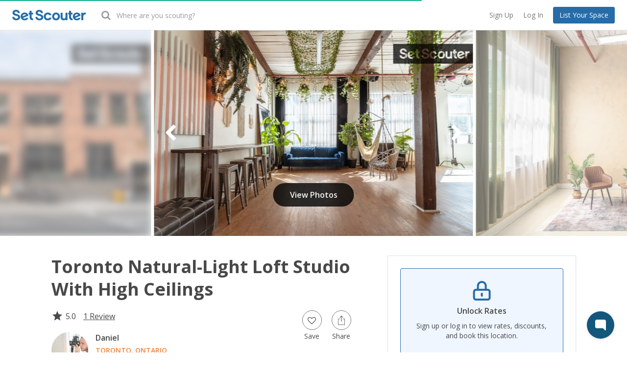

--- FILE ---
content_type: text/html; charset=utf-8
request_url: https://www.setscouter.com/listing/41580/toronto-natural-light-loft-studio-with-high-ceilings?
body_size: 19313
content:
<!DOCTYPE html>
<html lang="en">
    <head>
        
        <meta charset="utf-8">
        <meta name="viewport" content="width=device-width, initial-scale=1.0">
        <meta id="version" data-name="20260107t222911">
        <meta property="og:site_name" content="Set Scouter">
        <meta property="og:type" content="website">

        
        
    <meta property="og:url" content="https://www.setscouter.com/listing/41580/toronto-natural-light-loft-studio-with-high-ceilings">
    <meta property="og:title" content="Toronto Natural-Light Loft Studio With High Ceilings">
    <meta property="og:description" content="Rent Daniel&#39;s loft in Toronto, Ontario as a residential film location for your creative video production or photo shoot from $130/hr.">
    
        <meta property="og:image" content="http://lh3.googleusercontent.com/06LTVvAPu8cGTXZcCacKJ99M5XWtnAnu19nogqXnGHHkiLXq_CKXfj_HbwBG0mapdyn7WywFUANg-dQLQiM1FZS3UBpDs8I7T2o">
        <meta property="og:image:secure_url" content="https://lh3.googleusercontent.com/06LTVvAPu8cGTXZcCacKJ99M5XWtnAnu19nogqXnGHHkiLXq_CKXfj_HbwBG0mapdyn7WywFUANg-dQLQiM1FZS3UBpDs8I7T2o">
        <meta property="og:image:type" content="image/jpeg">
    


        
    <meta property="description" content="Rent Daniel&#39;s loft in Toronto, Ontario as a residential film location for your creative video production or photo shoot from $130/hr.">


        <title>
            
                Toronto Natural-Light Loft Studio With High Ceilings | Set Scouter
            
        </title>

        
        <link href="https://fonts.googleapis.com/css?family=Open+Sans:300,400,600,700&amplang=en" rel="stylesheet">
        <link href="https://cdnjs.cloudflare.com/ajax/libs/font-awesome/4.7.0/css/font-awesome.min.css" rel="stylesheet">
        <link href="https://fonts.googleapis.com/css2?family=Material+Symbols+Outlined:opsz,wght,FILL,GRAD@20..48,100..700,0..1,-50..200" rel="stylesheet">
        <link href="/css/style.35733da69f.css" rel="stylesheet">
        
        
        
<link href="/css/swiper.b877e1c014.css" rel="stylesheet">
<link href="/css/view-listing.a79479b679.css" rel="stylesheet">


        <script type="text/javascript">
            var urlParams;
            (window.onpopstate = function () {
                var match,
                    pl     = /\+/g,  
                    search = /([^&=]+)=?([^&]*)/g,
                    decode = function (s) { return decodeURIComponent(s.replace(pl, " ")); },
                    query  = window.location.search.substring(1);

                urlParams = {};
                while (match = search.exec(query))
                   urlParams[decode(match[1])] = decode(match[2]);
            })();
        </script>

        
    <script async src="https://www.googletagmanager.com/gtag/js?id=UA-37218174-1"></script>
    <script type="text/javascript">
        
        window.dataLayer = window.dataLayer || [];
        function gtag(){dataLayer.push(arguments);}
        gtag('js', new Date());

        gtag('config', 'UA-37218174-1');
        gtag('config', 'AW-1004907472');

        
    </script>
    <script type="text/javascript">
        
        (function(e,a){if(!a.__SV){var b=window;try{var c,l,i,j=b.location,g=j.hash;c=function(a,b){return(l=a.match(RegExp(b+"=([^&]*)")))?l[1]:null};g&&c(g,"state")&&(i=JSON.parse(decodeURIComponent(c(g,"state"))),"mpeditor"===i.action&&(b.sessionStorage.setItem("_mpcehash",g),history.replaceState(i.desiredHash||"",e.title,j.pathname+j.search)))}catch(m){}var k,h;window.mixpanel=a;a._i=[];a.init=function(b,c,f){function e(b,a){var c=a.split(".");2==c.length&&(b=b[c[0]],a=c[1]);b[a]=function(){b.push([a].concat(Array.prototype.slice.call(arguments,
        0)))}}var d=a;"undefined"!==typeof f?d=a[f]=[]:f="mixpanel";d.people=d.people||[];d.toString=function(b){var a="mixpanel";"mixpanel"!==f&&(a+="."+f);b||(a+=" (stub)");return a};d.people.toString=function(){return d.toString(1)+".people (stub)"};k="disable time_event track track_pageview track_links track_forms register register_once alias unregister identify name_tag set_config reset people.set people.set_once people.increment people.append people.union people.track_charge people.clear_charges people.delete_user".split(" ");
        for(h=0;h<k.length;h++)e(d,k[h]);a._i.push([b,c,f])};a.__SV=1.2;b=e.createElement("script");b.type="text/javascript";b.async=!0;b.src="undefined"!==typeof MIXPANEL_CUSTOM_LIB_URL?MIXPANEL_CUSTOM_LIB_URL:"file:"===e.location.protocol&&"//cdn.mxpnl.com/libs/mixpanel-2-latest.min.js".match(/^\/\//)?"https://cdn.mxpnl.com/libs/mixpanel-2-latest.min.js":"//cdn.mxpnl.com/libs/mixpanel-2-latest.min.js";c=e.getElementsByTagName("script")[0];c.parentNode.insertBefore(b,c)}})(document,window.mixpanel||[]);
        mixpanel.init("b06e63db9bce5a0975a17077b77ef140");
        
            if (urlParams.source) {
                var traits = {source: urlParams.source};
                if (urlParams.email) {
                    traits.email = urlParams.email;
                }
                mixpanel.register(traits);
                mixpanel.people.set(traits);
            }
        

        if (urlParams.event && urlParams.event == 'email') {
            mixpanel.track("Visited From Email", urlParams);
        }
    </script>
    <script type="text/javascript">
        
        !function(f,b,e,v,n,t,s){if(f.fbq)return;n=f.fbq=function(){n.callMethod?
        n.callMethod.apply(n,arguments):n.queue.push(arguments)};if(!f._fbq)f._fbq=n;
        n.push=n;n.loaded=!0;n.version='2.0';n.queue=[];t=b.createElement(e);t.async=!0;
        t.src=v;s=b.getElementsByTagName(e)[0];s.parentNode.insertBefore(t,s)}(window,
        document,'script','https://connect.facebook.net/en_US/fbevents.js');
        fbq('init', '186538548352155');
    </script>
    <script>
        // Hotjar
        (function(h,o,t,j,a,r){
            h.hj=h.hj||function(){(h.hj.q=h.hj.q||[]).push(arguments)};
            h._hjSettings={hjid:61526,hjsv:6};
            a=o.getElementsByTagName('head')[0];
            r=o.createElement('script');r.async=1;
            r.src=t+h._hjSettings.hjid+j+h._hjSettings.hjsv;
            a.appendChild(r);
        })(window,document,'https://static.hotjar.com/c/hotjar-','.js?sv=');
    </script>
    <script>
        
        !function(t,e){var o,n,p,r;e.__SV||(window.posthog=e,e._i=[],e.init=function(i,s,a){function g(t,e){var o=e.split(".");2==o.length&&(t=t[o[0]],e=o[1]),t[e]=function(){t.push([e].concat(Array.prototype.slice.call(arguments,0)))}}(p=t.createElement("script")).type="text/javascript",p.async=!0,p.src=s.api_host+"/static/array.js",(r=t.getElementsByTagName("script")[0]).parentNode.insertBefore(p,r);var u=e;for(void 0!==a?u=e[a]=[]:a="posthog",u.people=u.people||[],u.toString=function(t){var e="posthog";return"posthog"!==a&&(e+="."+a),t||(e+=" (stub)"),e},u.people.toString=function(){return u.toString(1)+".people (stub)"},o="capture identify alias people.set people.set_once set_config register register_once unregister opt_out_capturing has_opted_out_capturing opt_in_capturing reset isFeatureEnabled onFeatureFlags getFeatureFlag getFeatureFlagPayload reloadFeatureFlags group updateEarlyAccessFeatureEnrollment getEarlyAccessFeatures getActiveMatchingSurveys getSurveys onSessionId".split(" "),n=0;n<o.length;n++)g(u,o[n]);e._i.push([i,s,a])},e.__SV=1)}(document,window.posthog||[]);
        posthog.init('phc_pfATgsSynzXduclk6IgyadYWJTTUTEFhLfyoLPiruUc',{api_host:'https://app.posthog.com'})
    </script>


        <script type="text/javascript">
            var currentUser = null
        </script>
    </head>

    <body
        
            ng-controller="MainCtrl as $ctrl"
        >
        
        
            <div id="wrapper" class="bg">
                
                    
                    
                    
                    
                    



<nav
    class="navbar navbar-fixed-top border-bottom white-bg"
    role="navigation"
    ng-controller="NavbarCtrl as $ctrl">
    
    <div class="container-fluid">
        <div class="navbar-header">
            <div class="logo">
                <a href="/">
                    <img src="/img/set-scouter.svg" alt="Set Scouter">
                </a>
            </div>
        </div>
        <ul class="nav navbar-top-links navbar-right" ng-cloak>
            
                <li>
                    <a
                        role="button" href
                        ng-click="AuthService.setHomeowner(false); AuthService.signup()"
                        analytics-on analytics-event="Sign Up Start">
                        <span>Sign Up</span>
                    </a>
                </li>
                <li>
                    <a
                        role="button" href
                        ng-click="AuthService.login()"
                        analytics-on analytics-event="Log In Start">
                        <span>Log In</span>
                    </a>
                </li>
                <li class="m-l-2">
                    <button
                        type="button"
                        class="btn btn-hero full-width navbar-btn"
                        
                            click-href="/list"
                        
                        analytics-on analytics-event="List Your Space (Logged Out)">
                        <span>List Your Space</span>
                    </button>
                </li>
            
        </ul>
        
            <div class="navbar-search hidden-xs">
                <autocomplete-search-form
                    id="autocomplete-search-form"
                    no-details="true"
                    drawer-class="location-search-drawer">
                    <div class="input-group">
                        <span class="input-group-addon">
                            <i class="fa fa-search"></i>
                        </span>
                        <input
                            type="text"
                            class="form-control"
                            placeholder="Where are you scouting?"
                            on-focus-placeholder="Enter a city, state, or neighborhood">
                    </div>
                </autocomplete-search-form>
            </div>
        
    </div>
</nav>
                
                <div class="wrapper">
                    
                        <div class="wrapper-content">
                            
<div
    ng-controller="ViewListingCtrl as $ctrl"
    listing-id="41580"
    ng-cloak>
    
        <div class="photo-swiper__wrapper">
            <div class="photo-swiper__aspect-ratio">
                <div class="photo-swiper__content">
                    <div class="aspect-ratio-content">
                        <div ng-if="$ctrl.photos">
                            <photo-swiper
                                photos="$ctrl.photos"
                                listing="$ctrl.listing"
                            ></photo-swiper>
                        </div>
                    </div>
                </div>
            </div>
        </div>
    

    <div class="container">
        

        

        <div class="row">
            <div id="listing-content" class="col-lg-7 p-t-8">
                <div>
                    <div class="m-b-10">
                        <div class="m-b-4">
                            <div class="h1" style="font-size: 26px">
                                <h1 class="font-bold" style="display: inline">Toronto Natural-Light Loft Studio With High Ceilings</h1>
                                
                            </div>
                        </div>
                        <div class="flex flex--content-between">
                            <div>
                                <div ng-if="$ctrl.reviews && $ctrl.reviews.length > 0">
                                    <app-reviews-link
                                        num-reviews="$ctrl.reviews.length"
                                        score="$ctrl.ratings.overall.score"
                                        href="#reviews"
                                    ></app-reviews-link>
                                </div>
                                <div class="m-t-4 flex flex--content-center flex--align-items-center">
                                    <div>
                                        <img
                                            class="img-circle"
                                            width="75"
                                            ng-src="[{ $ctrl.listing.lister.image.url }]">
                                    </div>
                                    <div class="m-l-3" style="font-size: 16px">
                                        <div class="font-semibold">
                                            [{ $ctrl.listing.lister.first_name }]
                                        </div>
                                        <div class="m-t-1 font-semibold text-uppercase text-bright-orange" style="font-size: 14px">
                                            
                                                Toronto, Ontario
                                            
                                        </div>
                                        <div
                                            ng-if="$ctrl.listing.lister.lister_response_time"
                                            class="m-t-1 text-muted">
                                            Responds within [{ $ctrl.listing.lister.lister_response_time }]
                                        </div>
                                    </div>
                                </div>
                            </div>
                            <div>
                                <div class="flex">
                                    
                                    
                                    <div class="m-r-4">
                                        
                                            <save-listing-icon listing="$ctrl.listing"></save-listing-icon>
                                        
                                    </div>
                                    <div>
                                        <share-listing-icon listing="$ctrl.listing"></share-listing-icon>
                                    </div>
                                </div>
                            </div>
                        </div>
                    </div>
                </div>

                <div class="flex">
                    <div
                        ng-if="$ctrl.listing && $ctrl.listing.cancellation_policy"
                        class="m-r-2 m-b-6">
                        <a class="link-reset" href="#cancellation-policy">
                            <div class="listing-spec">
                                <div class="listing-spec__icon">
                                    <ng-include src="'/img/icons/listing/cancellation-policy.svg'"></ng-include>
                                </div>
                                <div class="listing-spec__label" style="font-size: 14px">
                                    [{ $ctrl.listing.cancellation_policy | titlecase }] Cancellation
                                </div>
                            </div>
                        </a>
                    </div>
                    <div
                        ng-if="$ctrl.listing && $ctrl.listing.rules.insurance === false"
                        class="m-b-6">
                        <div class="listing-spec">
                            <div class="listing-spec__icon">
                                <ng-include src="'/img/icons/listing/insurance-yes.svg'"></ng-include>
                            </div>
                            <div class="listing-spec__label" style="font-size: 14px">
                                No insurance required
                            </div>
                        </div>
                    </div>
                </div>

                <div>
                    <div>
                        <div class="listing-section__title">
                            <span>About This Space</span>
                        </div>
                        <div class="listing-section__content">
                            <div
                                ng-if="$ctrl.listing.property_size > 0"
                                class="m-b-4">
                                <div class="listing-spec">
                                    <div class="listing-spec__icon">
                                        <ng-include src="'/img/icons/listing/measure.svg'"></ng-include>
                                    </div>
                                    <div class="listing-spec__label" style="font-size: 14px">
                                        [{ $ctrl.listing.property_size | number }] sq ft
                                    </div>
                                </div>
                            </div>
                            <div>
                                <div
                                    class="listing-description"
                                    ng-class="{ 'listing-description--expanded': $ctrl.expandDescription }">
                                    <div
                                        id="description"
                                        class="m-0 prewrap">We are a furnished event space in Toronto, perfect for your next baby shower, bridal shower, photo shoot, video shoot, private event, yoga or meditation session, or even workshops and seminars!  Wanna know if we can host you?  Just DM us!
.
.
★ WHEN INQUIRING, you&#39;ll receive faster service if you: 

1. Request to book with your desired times for an accurate quote.
2. What is your intended use of our loft? (see USES &amp; RATES)
3. How many people do you plan to have in our loft at any given time? 
4. Average age and demographic? (i.e. university students / young professionals / commercial film crew)
 
Note: This is NOT the place to throw wild frat parties.  Private functions are ok, but wild parties are not, and if partying without permission you will immediately be evicted without refund upon discovery. 
.
.
★ WE HAVE TWO ROOMS: THE MAIN STUDIO &amp; THE BLANCA ROOM
Want to also rent our Blanca Room?  Add $199 to the rental rate.  Our Blanca Room is all white and about 200sqft.
.
.
★ USES &amp; RATES* 
*The displayed rate is for CREATIVE USE for an 8-hour DAY (anytime from 6am-9pm), and does not include the applicable 13% tax. Additional fees apply for different uses and times outside this scope.  See below for details.

CREATIVE USE:
- Photography
- Photography workshops and tutorials
- Actor self tapes / audition tapes
- Yoga sessions, and workshops
- YouTube videos &amp; makeup tutorials
- Personal video project with less than 5 total people on set. 
- Not sure if your project falls in this category?  Just request to book and send us your information for an instant quote!

FILM &amp; COMMERCIAL USE (request quote):
- Film / TV / Broadcasting / Publicity
- Music videos
- Corporate workshops
- Commercials
- Popup shops

EVENTS** (request quote):
- Private functions
- Events &amp; mixers
- Gatherings
- Box socials

**(see RULES below)
.
.
★ HOURS 
We&#39;re officially open from 6am - 9pm.  Have an event and want to book us past close?  Just ask, we&#39;re flexible on hours when needed, but be mindful that rates are higher on bookings ending past 9pm.  

We book on the hour, not the half hour.  So yes to 9am-12pm, but not to 9:30-12:30.
.
.
★ INCLUDED WITH EACH RENTAL

FAST WiFi 
— 200mbps Rogers, Canada&#39;s most reliable network

STYLING 
— makeup &amp; hair station (fits 2 subjects &amp; stylists)
— clothing steamer
— 2 clothes racks (1 rolling, 1 fixed)
— modern private washroom &amp; change room

COMFORTS 
— Plants (multiple fake plants) 
— A/C Air Conditioning &amp; Heating
— Furniture (couches, tables, stools, mirrors, etc.)
— Telescopic folding ladder (use at your own risk)
— Bluetooth speaker
— kitchenette &amp; cups, plates, utensils and filtered water (wash, dry, and put back items)
— V Flats (V Cards); 4 x 8′ (1) Thin white, 4 x 8′ (1) Thin black, 4 x 7′ (2) Silver reflective panels (please handle the v flats with care)

OPTIONAL EXTRAS (added fees) 
— Seamless paper backdrops (9&#39; wide) in various colours
— VibeAlive Mood Lights; the neons, and cozy patio lights on the ceiling with warm soft light (fixed position)

SPACE AND NATURAL LIGHT FEATURES OF OUR TORONTO PHOTO STUDIO RENTAL 
— 1000sqft of Pecan wooden floor
— Sheer diffusing curtains, and 
— Blackout drapes (90-95% blackout)
— Abundant natural light all day, with direct sunlight for most of the day
— 3 x massive South-facing loft-style windows (2 in Main Studio, 1 in Blanca room)
.
.
★ STUDIO APPEARANCE 
Sometimes we add things, or take things away and just haven&#39;t updated the photographs with the new additions, so if there&#39;s something in particular you need from the pictures, please ask if we have it to confirm before you book. 
.
.
★ ABOUT 
We are a Toronto photography studio which primarily specializes in renting space to photographers, videographers, producers, makeup artists for makeup workshops, and other artists, but we do frequently host private party rentals, upscale events for corporate clients as well as private events for birthdays, reunions, or family gatherings. If your intended usage of the space is unlisted, please feel welcome to contact us to see if we can host you!  Please note, we have video surveillance in place to prevent loss, damage, and otherwise destructive behaviour. Your privacy is important to us and therefore we do not share any of the footage captured on the premises, but if this makes you uncomfortable or you require us to sign a non-disclosure we are more than happy to do so!</div>
                                </div>
                                <div
                                    ng-if="$ctrl.truncateDescription"
                                    class="m-t-2">
                                    <button
                                        type="button"
                                        class="btn-link font-semibold"
                                        ng-click="$ctrl.expandDescription = !$ctrl.expandDescription"
                                        aria-hidden="true">
                                        [{ $ctrl.expandDescription ? "Hide" : "Show More" }]
                                    </button>
                                </div>
                            </div>
                        </div>
                    </div>
                    <hr class="listing-content-divider">

                    

                    
                        <div>
                            <div class="listing-section__title">
                                <span>Design Styles</span>
                            </div>
                            <div class="listing-section__content">
                                <div class="row">
                                    <div
                                        class="col-xs-12 col-sm-6 m-b-4"
                                        ng-repeat="design in $ctrl.listing.interior_designs | limitTo: $ctrl.showAllStyles ? null : 6">
                                        <div class="flex flex--align-items-center">
                                            <div class="text-bright-orange">
                                                <ng-include
                                                    class="icon"
                                                    style="font-size: 10px"
                                                    src="'/img/icons/svg/check-flat.svg'"
                                                ></ng-include>
                                            </div>
                                            <div class="m-l-2">
                                                [{ design }]
                                            </div>
                                        </div>
                                    </div>
                                </div>
                                <div ng-if="$ctrl.listing.interior_designs.length > 6 && !$ctrl.showAllStyles">
                                    <button
                                        class="btn-link font-semibold"
                                        ng-click="$ctrl.showAllStyles = true">
                                        View all [{ $ctrl.listing.interior_designs.length }] tags
                                    </button>
                                </div>
                                <div ng-if="$ctrl.showAllStyles">
                                    <button
                                        class="btn-link font-semibold"
                                        ng-click="$ctrl.showAllStyles = false">
                                        Hide
                                    </button>
                                </div>
                                <div ng-if="$ctrl.listing && !$ctrl.listing.interior_designs.length">
                                    <a
                                        class="font-semibold"
                                        ng-href="/listing/[{ $ctrl.listing.id }]/edit/design">
                                        Add styles
                                    </a>
                                </div>
                            </div>
                            <hr class="listing-content-divider">
                        </div>
                    

                    
                        <div>
                            <div class="listing-section__title">
                                <span>Features</span>
                            </div>
                            <div class="listing-section__content">
                                <div
                                    class="m-b-4"
                                    ng-repeat="feature in $ctrl.listing.features | limitTo: $ctrl.showAllFeatures ? null : 6">
                                    <div class="flex flex--align-items-center">
                                        <div class="text-bright-orange">
                                            <ng-include
                                                class="icon"
                                                style="font-size: 10px"
                                                src="'/img/icons/svg/check-flat.svg'"
                                            ></ng-include>
                                        </div>
                                        <div class="m-l-2">
                                            [{ feature }]
                                        </div>
                                    </div>
                                </div>
                                <div ng-if="$ctrl.listing.features.length > 6 && !$ctrl.showAllFeatures">
                                    <button
                                        class="btn-link font-semibold"
                                        ng-click="$ctrl.showAllFeatures = true">
                                        View all [{ $ctrl.listing.features.length }] features
                                    </button>
                                </div>
                                <div ng-if="$ctrl.showAllFeatures">
                                    <button
                                        class="btn-link font-semibold"
                                        ng-click="$ctrl.showAllFeatures = false">
                                        Hide
                                    </button>
                                </div>
                                <div
                                    ng-if="$ctrl.listing && $ctrl.listing.features.length > 0"
                                    class="m-t-4 font-semibold">
                                    Don’t see the features you’re looking for? <button class="btn-link font-semibold" ng-click="$ctrl.message()">Ask the location</button>
                                </div>
                                <div
                                    ng-if="$ctrl.listing && !$ctrl.listing.features.length"
                                    class="m-t-4">
                                    <a
                                        class="font-semibold"
                                        ng-href="/listing/[{ $ctrl.listing.id }]/edit/features">
                                        Add features
                                    </a>
                                </div>
                            </div>
                            <hr class="listing-content-divider">
                        </div>
                    

                    <div>
                        <div class="listing-section__title m-b-2">
                            <span>Behind the Scenes</span>
                        </div>
                        <div class="listing-section__content">
                            <div class="m-b-5">
                                Amenities to assist with your production
                            </div>
                            <div class="row">
                                <div
                                    class="col-xs-12 col-sm-6 m-b-4"
                                    ng-repeat="spec in $ctrl.specs | filter: { applicable: true } | limitTo: $ctrl.showAllSpecs ? null : 6">
                                    <div class="listing-spec">
                                        <div class="listing-spec__icon">
                                            <ng-include src="$ctrl.ListingService.getIconPath(spec.id)"></ng-include>
                                        </div>
                                        <div class="listing-spec__label">
                                            [{ spec.label }]
                                        </div>
                                    </div>
                                </div>
                                <div
                                    class="col-xs-12 col-sm-6 m-b-4"
                                    ng-if="$ctrl.showAllSpecs"
                                    ng-repeat="spec in $ctrl.specs | filter: { applicable: false }">
                                    <div class="listing-spec listing-spec--disabled">
                                        <div class="listing-spec__icon">
                                            <ng-include src="$ctrl.ListingService.getIconPath(spec.id)"></ng-include>
                                        </div>
                                        <div class="listing-spec__label">
                                            [{ spec.label }]
                                        </div>
                                    </div>
                                </div>
                            </div>
                            <div ng-if="!$ctrl.showAllSpecs">
                                <button
                                    class="btn-link font-semibold"
                                    ng-click="$ctrl.showAllSpecs = true">
                                    View all amenities
                                </button>
                            </div>
                            <div ng-if="$ctrl.showAllSpecs">
                                <button
                                    class="btn-link font-semibold"
                                    ng-click="$ctrl.showAllSpecs = false">
                                    Hide
                                </button>
                            </div>
                        </div>
                        <hr class="listing-content-divider">
                    </div>
                </div>

                <div>
                    <div class="listing-section__title">
                        <span>Accessibility</span>
                    </div>
                    <div class="row listing-section__content">
                        <div
                            class="col-xs-12 col-sm-6 m-b-4"
                            ng-repeat="type in $ctrl.accessTypes"
                            ng-if="type.applicable">
                            <div class="listing-spec">
                                <div class="listing-spec__icon">
                                    <ng-include src="$ctrl.ListingService.getIconPath(type.id)"></ng-include>
                                </div>
                                <div class="listing-spec__label">
                                    [{ type.label }]
                                </div>
                            </div>
                        </div>
                        <div
                            class="col-xs-12 col-sm-6 m-b-4"
                            ng-repeat="type in $ctrl.accessTypes"
                            ng-if="!type.applicable">
                            <div class="listing-spec listing-spec--disabled">
                                <div class="listing-spec__icon">
                                    <ng-include src="$ctrl.ListingService.getIconPath(type.id)"></ng-include>
                                </div>
                                <div class="listing-spec__label">
                                    [{ type.label }]
                                </div>
                            </div>
                        </div>
                    </div>
                    <hr class="listing-content-divider">
                </div>

                <div>
                    <div class="listing-section__title">
                        <span>Parking</span>
                    </div>
                    <div class="row listing-section__content">
                        <div
                            class="col-xs-12 col-sm-6 m-b-4"
                            ng-repeat="type in $ctrl.parkingTypes"
                            ng-if="type.applicable">
                            <div class="listing-spec">
                                <div class="listing-spec__icon">
                                    <ng-include src="$ctrl.ListingService.getIconPath(type.icon)"></ng-include>
                                </div>
                                <div class="listing-spec__label">
                                    [{ type.label }]
                                </div>
                            </div>
                        </div>
                        <div
                            class="col-xs-12 col-sm-6 m-b-4"
                            ng-repeat="type in $ctrl.parkingTypes"
                            ng-if="!type.applicable">
                            <div class="listing-spec listing-spec--disabled">
                                <div class="listing-spec__icon">
                                    <ng-include src="$ctrl.ListingService.getIconPath(type.icon)"></ng-include>
                                </div>
                                <div class="listing-spec__label">
                                    [{ type.label }]
                                </div>
                            </div>
                        </div>
                    </div>
                    <hr class="listing-content-divider">
                </div>

                <div ng-if="$ctrl.rules.length > 0 || $ctrl.listing.additional_rules">
                    <div class="listing-section__title">
                        Space Rules
                    </div>
                    <div class="listing-section__content">
                        <div ng-if="$ctrl.rules.length > 0">
                            <div
                                ng-repeat="rule in $ctrl.rules"
                                class="m-b-4">
                                <div class="listing-spec">
                                    <div class="listing-spec__icon">
                                        <ng-include src="$ctrl.ListingService.getIconPath(rule.id + (rule.applicable ? '-yes' : '-no'))"></ng-include>
                                    </div>
                                    <div class="listing-spec__label">
                                        <span ng-if="rule.applicable">
                                            [{ rule.label }]
                                        </span>
                                        <span ng-if="!rule.applicable">
                                            No [{ rule.label | lowercase }]
                                        </span>
                                    </div>
                                </div>
                            </div>
                        </div>
                        <div ng-if="$ctrl.listing.additional_rules">
                            <div
                                ng-if="$ctrl.rules.length > 0"
                                class="m-b-2 font-semibold"
                                style="font-size: 16px">
                                Additional rules
                            </div>
                            <div>
                                [{ $ctrl.listing.additional_rules }]
                            </div>
                        </div>
                    </div>
                    <hr class="listing-content-divider">
                </div>

                <div ng-if="$ctrl.listing && $ctrl.hasBusinessHours($ctrl.listing)">
                    <div class="listing-section__title">
                        Operation Hours
                    </div>
                    <div class="listing-section__content">
                        <div
                            ng-repeat="(name, day) in $ctrl.listing.business_hours"
                            class="flex m-b-3">
                            <div style="width: 120px">
                                [{ name | titlecase }]
                            </div>
                            <div>
                                [{ day.closed ? "Closed" : $ctrl.formatDay(day) }]
                            </div>
                        </div>
                    </div>
                    <hr class="listing-content-divider">
                </div>

                <div
                    id="cancellation-policy"
                    class="anchor"
                    style="top: -90px">
                </div>
                <div ng-if="$ctrl.listing && $ctrl.listing.cancellation_policy">
                    <div class="listing-section__title">
                        Cancellation Policy
                    </div>
                    <div class="listing-section__content">
                        <div ng-if="$ctrl.listing.cancellation_policy == 'standard'">
                            <div class="m-b-2 font-semibold">
                                Standard
                            </div>
                            <div>
                                Productions may cancel their booking up to 5 days before their production start time and will receive an 80% refund (excluding Set Scouter Fees) of their rental price. Productions may cancel their Booking between 5 days and 24 hours before the production start time and receive a 50% refund (excluding Set Scouter Fees) of their rental price. Booking cancellations submitted less than 24 hours before the booking start time are not refundable. <a href="/cancellation-policy" target="_blank">Learn more</a>
                            </div>
                        </div>
                        <div ng-if="$ctrl.listing.cancellation_policy == 'flexible'">
                            <div class="m-b-2 font-semibold">
                                Flexible
                            </div>
                            <div>
                                Productions may cancel their booking up to 24 hours before their production start time and will receive a full refund (excluding Set Scouter Fees) of their rental price. Booking cancellations submitted less than 24 hours before the booking start time are not refundable. <a href="/cancellation-policy" target="_blank">Learn more</a>
                            </div>
                        </div>
                        <div ng-if="$ctrl.listing.cancellation_policy == 'firm'">
                            <div class="m-b-2 font-semibold">
                                Firm
                            </div>
                            <div>
                                Productions may cancel their booking up to 14 days before their production start time and will receive an 80% refund (excluding Set Scouter Fees) of their rental price. Productions may cancel their Booking between 14 days and 7 days before the production start time and receive a 50% refund (excluding Set Scouter Fees) of their rental price. Booking cancellations submitted less than 7 days before the booking start time are not refundable. <a href="/cancellation-policy" target="_blank">Learn more</a>
                            </div>
                        </div>
                    </div>
                    <hr class="listing-content-divider">
                </div>

                <div>
                    <div class="listing-section__title m-b-2">
                        Add-on Services
                    </div>
                    <div class="m-b-4" style="font-size: 16px">
                        Set Scouter can help arrange any of these services at booking. Additional fees apply.
                    </div>
                    <div class="service-cards">
                        <div ng-repeat="service in $ctrl.services">
                            <button
                                class="btn-link"
                                ng-click="$ctrl.openViewServiceModal(service)">
                                <div class="service-card">
                                    <div class="service-icon">
                                        <img ng-src="/img/icons/booking-services/[{ service }].svg" alt="">
                                    </div>
                                    <div class="service-card__label">
                                        [{ $ctrl.servicesById[service].title }]
                                    </div>
                                </div>
                            </button>
                        </div>
                    </div>
                </div>
                <hr class="listing-content-divider">
                <div>
                    <div class="p-y-6 p-x-8" style="background-color: #fdf9f5">
                        <div class="text-center">
                            <img src="/img/secure-badge.svg" alt="">
                        </div>
                        <div class="m-t-5 text-center font-semibold" style="font-size: 16px">
                            A secure way to scout locations
                        </div>
                        <div class="m-t-3">
                            We’ve got you covered, you’re safe and secure on Set Scouter. We protect your booking and provide personalized assistance every step of the way.
                        </div>
                    </div>
                </div>
                <hr class="m-y-7">
                <div class="m-t-4">
                    <div class="font-semibold" style="font-size: 18px">
                        Location
                    </div>
                    <div class="m-t-2" style="font-size: 16px">
                        Exact location will be shared after viewing/booking
                    </div>
                    <div id="listing-map" class="m-t-4 listing-map">
                        <ui-gmap-google-map
                            ng-if="$ctrl.showMap && $ctrl.map.center"
                            center="$ctrl.map.center"
                            zoom="$ctrl.map.zoom"
                            options="$ctrl.map.options">
                            <ui-gmap-circle
                                center="$ctrl.listing.location"
                                radius="$ctrl.map.radius"
                                fill="$ctrl.map.fill"
                                stroke="$ctrl.map.stroke"
                            ></ui-gmap-circle>
                        </ui-gmap-google-map>
                        <button
                            ng-if="!$ctrl.showMap"
                            type="button"
                            class="btn full-height full-width bg-grey text-center"
                            style="font-size: 24px"
                            ng-click="$ctrl.showMap = true">
                            Click to show map
                        </button>
                    </div>
                </div>
                <div ng-if="$ctrl.reviews && $ctrl.reviews.length > 0">
                    <hr class="listing-content-divider">
                    <div
                        id="reviews"
                        class="font-bold"
                        style="font-size: 24px">
                        Reviews for [{ $ctrl.listing.title }]
                    </div>
                    <app-listing-reviews
                        reviews="$ctrl.reviews"
                        ratings="$ctrl.ratings"
                    ></app-listing-reviews>
                </div>
                <hr class="listing-content-divider">
                <div class="m-b-6">
                    <div class="flex">
                        <div>
                            <img
                                class="img-circle"
                                width="70"
                                src="https://lh3.googleusercontent.com/7DO06-vsAk-5UpF6FsbcHt7QLbfuTHG9fcISfBGERNs1mmKDt91X2gYcoEZfieOX4BcfAssj0AQC8Ku2XA0VRzc=s140-c-l85">
                        </div>
                        <div class="m-l-4" style="flex-shrink: 10000">
                            <div>
                                <h3 class="inline m-b-3" style="font-size: 18px">
                                    About Daniel
                                </h3>
                                <div>
                                    <ul class="flex flex-col sm:flex-row metrics-list" style="font-size: 16px">
                                        
                                            <li>
                                                <span class="font-bold">99%</span> Response Rate
                                            </li>
                                        
                                        
                                            <li>
                                                Responds within an hour
                                            </li>
                                        
                                        <li>
                                            Joined [{ $ctrl.listing.lister.created | amUtc | amDateFormat: 'MMMM YYYY' }]
                                        </li>
                                    </ul>
                                </div>
                                <div class="m-t-4">
                                    <button
                                        type="button"
                                        class="btn btn-new btn-white-pop"
                                        style="max-width: 200px"
                                        ng-click="$ctrl.message()">
                                        Message Location
                                    </button>
                                </div>
                            </div>
                            <div class="m-t-4">
                                <p class="m-b-0">
                                    <span ng-if="$ctrl.listing.lister.bio">[{ $ctrl.listing.lister.bio }]</span>
                                    
                                </p>
                                
                            </div>
                        </div>
                    </div>
                </div>
                <hr class="listing-content-divider">
                
                    <div class="discover-others">
                        <div class="h4">Discover other locations in Toronto</div>
                        <p>View more spaces in <a href="/search?location=Toronto">Toronto</a>:&nbsp;
                            
                                <a href="/search?location=Toronto&q=Kitchens">Kitchens</a> &middot;
                            
                                <a href="/search?location=Toronto&q=Living+Rooms">Living Rooms</a> &middot;
                            
                                <a href="/search?location=Toronto&q=Bedrooms">Bedrooms</a> &middot;
                            
                                <a href="/search?location=Toronto&q=Patios">Patios</a> &middot;
                            
                                <a href="/search?location=Toronto&q=Pools">Pools</a>
                            
                        </p>
                    </div>
                
            </div>

            <div class="col-lg-5 visible-lg">
                <div
                    ng-if="$ctrl.listing"
                    class="listing-sidebar"
                    sticky-sidebar
                    scroll-with="#listing-content"
                    disabled="!$ctrl.isSidebarSticky()">
                    <div>
                        <div class="card card--shadow">
                            <listing-price-overview
                                listing="$ctrl.listing"
                                price-type="$ctrl.priceType"
                                on-price-type-change="$ctrl.onPriceTypeChange($event)"
                                on-message="$ctrl.message()"
                            ></listing-price-overview>
                        </div>
                    </div>
                    <div class="m-t-3">
                        <div class="card card--shadow">
                            <div class="card-body" style="font-size: 12px">
                                <div class="flex flex--align-items-center">
                                    <div>
                                        <img src="/img/secure-badge.svg" alt="">
                                    </div>
                                    <div class="m-l-4">
                                        <span class="font-semibold">A secure way to scout.</span> We help protect your booking every step of the way.
                                    </div>
                                </div>
                            </div>
                        </div>
                    </div>
                </div>
            </div>
        </div>
    </div>
    <div class="listing-bottom-bar">
        <div class="container">
            <div class="flex flex--content-between flex--align-items-center">
                <div class="m-r-3">
                    
                        <span class="h4">
                            <a
                                role="button" href
                                ng-click="$ctrl.AuthService.signup()"
                                analytics-on analytics-event="Sign Up Start From Listing">Sign up</a> or
                            <a
                                role="button" href
                                ng-click="$ctrl.AuthService.login()"
                                analytics-on analytics-event="Log In Start From Listing">log in</a> to see the price of this listing
                        </span>
                    
                </div>
                <div class="flex--grow listing-bottom-bar__cta-wrapper">
                    <button
                        class="btn btn-block btn-success listing-message-button"
                        ng-click="$ctrl.message()">
                        <span>Message<br class="visible-xxs"> Location</span>
                    </button>
                </div>
            </div>
        </div>
    </div>
</div>

                        </div>
                    
                </div>
                
                
                    <footer class="footer">
    <div class="container">
        <div class="flex flex-col sm:flex-row" ng-cloak>
            <div class="footer__links">
                <footer-link-group data-title="Company">
                    <ul>
                        <li class="footer-link">
                            <a class="link-reset" href="/about">About Us</a>
                        </li>
                        <li class="footer-link">
                            <a class="link-reset" href="/careers">Careers</a>
                        </li>
                        <li class="footer-link">
                            <a class="link-reset" href="/press">Press</a>
                        </li>
                        <li class="footer-link">
                            <a class="link-reset" href="/contact">Contact Us</a>
                        </li>
                        <li class="footer-link">
                            <a class="link-reset" href="https://blog.setscouter.com">Blog</a>
                        </li>
                    </ul>
                </footer-link-group>
                <footer-link-group data-title="Hosting">
                    <ul>
                        <li class="footer-link">
                            <a class="link-reset" href="/list">Why List</a>
                        </li>
                        <li class="footer-link">
                            <a class="link-reset" href="/safety">Safety & Security</a>
                        </li>
                        <li class="footer-link">
                            <a class="link-reset" href="/photography">Photography</a>
                        </li>
                    </ul>
                </footer-link-group>
                <footer-link-group data-title="Discover">
                    <ul>
                        <li class="footer-link">
                            <a class="link-reset" href="/search">Search</a>
                        </li>
                        <li class="footer-link">
                            <a class="link-reset" href="/discover">Location Lists</a>
                        </li>
                        <li class="footer-link">
                            <a class="link-reset" href="/locations">Top Cities</a>
                        </li>
                        <li class="footer-link">
                            <a class="link-reset" href="/resources">Resources</a>
                        </li>
                        <li class="footer-link">
                            <a class="link-reset" href="/pro">Set Scouter Pro</a>
                        </li>
                    </ul>
                </footer-link-group>
                <footer-link-group data-title="Help">
                    <ul>
                        <li class="footer-link">
                            <a class="link-reset" href="https://help.setscouter.com" rel="noopener">Help Center</a>
                        </li>
                        <li class="footer-link">
                            <a class="link-reset" href="/cancellation-policy">Cancellations</a>
                        </li>
                    </ul>
                </footer-link-group>
            </div>
            <div class="footer__help">
                <div class="m-b-6 text-center sm:text-left">
                    <div class="m-b-1">
                        <span class="font-semibold" style="font-size: 18px">Need support?</span>
                    </div>
                    <div>
                        <span class="text-muted">Visit the <a href="https://help.setscouter.com">Help Center</a></span>
                    </div>
                </div>
                <div class="flex flex--content-center">
                    <div>
                        <div class="m-b-3">
                            <div class="flex flex--align-items-center">
                                <div class="m-r-2">
                                    <ng-include
                                        class="text-muted"
                                        src="'/img/icons/svg/envelope.svg'"
                                    ></ng-include>
                                </div>
                                <div>
                                    <a href="mailto:help@setscouter.com">help@setscouter.com</a>
                                </div>
                            </div>
                        </div>
                        <div>
                            <div class="flex flex--align-items-center">
                                <div class="m-r-2">
                                    <ng-include
                                        class="text-muted"
                                        src="'/img/icons/svg/phone.svg'"
                                    ></ng-include>
                                </div>
                                <div>
                                    <a href="tel:1-888-998-1708">1-888-998-1708</a>
                                </div>
                            </div>
                        </div>
                    </div>
                </div>
            </div>
        </div>
        <hr class="footer__divider">
        <div class="flex flex-col sm:flex-row flex--content-between">
            <div class="flex flex--content-center">
                <div class="m-b-7 text-center sm:text-left">
                    <div class="m-b-3">
                        <img
                            src="/img/set-scouter.svg"
                            alt="Set Scouter"
                            height="23">
                    </div>
                    <div class="m-b-2">Built with ❤️ by former producers</div>
                    <div>&copy; Set Scouter Inc. All rights reserved.</div>
                </div>
                <div class="hidden-xs" style="margin-left: 80px">
                    <ul>
                        <li class="footer-link">
                            <a class="link-reset" href="/terms">Terms</a>
                        </li>
                        <li class="footer-link">
                            <a class="link-reset" href="/privacy">Privacy</a>
                        </li>
                        <li class="footer-link">
                            <a
                                class="link-reset"
                                href="https://help.setscouter.com/help/community-code-of-conduct">
                                Code of Conduct
                            </a>
                        </li>
                    </ul>
                </div>
            </div>
            <div class="footer__social-links">
                <a
                    class="media-icon link-reset"
                    href="https://www.facebook.com/setscouter"
                    target="_blank"
                    rel="noopener"
                    aria-label="Facebook">
                    <i class="fa fa-facebook"></i>
                </a>
                <a
                    class="media-icon link-reset"
                    href="https://www.instagram.com/setscouter/"
                    target="_blank"
                    rel="noopener"
                    aria-label="Instagram">
                    <i class="fa fa-instagram"></i>
                </a>
                <a
                    class="media-icon link-reset"
                    href="https://www.linkedin.com/company/3010194"
                    target="_blank"
                    rel="noopener"
                    aria-label="LinkedIn">
                    <i class="fa fa-linkedin"></i>
                </a>
            </div>
        </div>
    </div>
</footer>
                
            </div>
        

        
            <div ng-cloak>
                <!-- <div ss-processing class="alert alert-success ajax-status">Processing...</div> -->
                <div ng-if="$ctrl.ErrorAlertService.error" class="error-alert">
                    <div class="alert alert-danger">[{ $ctrl.ErrorAlertService.error }]</div>
                </div>
            </div>
        

        
            


    <div
    class="modal"
    id="signupModal"
    tabindex="-1"
    role="dialog"
    aria-hidden="true"
    ng-controller="SignupModalCtrl as $ctrl">
    <div class="modal-dialog">
        <div class="modal-content">
            <div class="modal-body">
                <div class="text-right">
                    <span class="modal-close" data-dismiss="modal">&times;</span>
                </div>
                <div ng-if="$ctrl.view == 'options'" class="m-t-2">
                    <div class="m-b-6 text-center">
                        <div
                            class="h4"
                            ng-if="$ctrl.authService.signupOptions.message"
                            ng-bind-html="$ctrl.authService.signupOptions.message"></div>
                    </div>
                    <div>
                        
    <button
        type="button"
        class="btn btn-block btn-xl btn-success btn-facebook"
        ng-click="$ctrl.authService.facebookLogin()">
        <span class="m-r-2">
            <i class="fa fa-facebook"></i>
        </span>
        <span>Continue with Facebook</span>
    </button>

                    </div>
                    <div class="m-t-4">
                        
    <button
        type="button"
        class="btn btn-block btn-xl btn-google"
        ng-click="$ctrl.authService.googleLogin()">
        <div class="va-container m-x-auto">
            <div class="va-middle">
                <div class="m-r-2">
                    <svg
                        viewBox="0 0 18 18"
                        role="presentation"
                        aria-hidden="true"
                        focusable="false"
                        style="height: 18px; width: 18px">
                        <g fill="none" fill-rule="evenodd">
                            <path d="M9 3.48c1.69 0 2.83.73 3.48 1.34l2.54-2.48C13.46.89 11.43 0 9 0 5.48 0 2.44 2.02.96 4.96l2.91 2.26C4.6 5.05 6.62 3.48 9 3.48z" fill="#EA4335"></path>
                            <path d="M17.64 9.2c0-.74-.06-1.28-.19-1.84H9v3.34h4.96c-.1.83-.64 2.08-1.84 2.92l2.84 2.2c1.7-1.57 2.68-3.88 2.68-6.62z" fill="#4285F4"></path>
                            <path d="M3.88 10.78A5.54 5.54 0 0 1 3.58 9c0-.62.11-1.22.29-1.78L.96 4.96A9.008 9.008 0 0 0 0 9c0 1.45.35 2.82.96 4.04l2.92-2.26z" fill="#FBBC05"></path>
                            <path d="M9 18c2.43 0 4.47-.8 5.96-2.18l-2.84-2.2c-.76.53-1.78.9-3.12.9-2.38 0-4.4-1.57-5.12-3.74L.97 13.04C2.45 15.98 5.48 18 9 18z" fill="#34A853"></path>
                            <path d="M0 0h18v18H0V0z"></path>
                        </g>
                    </svg>
                </div>
            </div>
            <div class="va-middle">
                <span>Continue with Google</span>
            </div>
        </div>
    </button>

                    </div>
                    <div class="m-y-4">
                        
    <div class="line-separator">
        <span class="line-separator__content">
            <span class="text-muted" style="font-size: 16px">or</span>
        </span>
    </div>

                    </div>
                    <div class="m-t-4">
                        <button
                            type="button"
                            class="btn btn-block btn-xl btn-success"
                            ng-click="$ctrl.view = 'form'">
                            <span class="m-r-2">
                                <i class="fa fa-envelope-o"></i>
                            </span>
                            <span>Sign up with Email</span>
                        </button>
                    </div>
                </div>
                <div ng-if="$ctrl.view == 'form'">
                    <div class="text-center font-semibold" style="font-size: 15px">
                        <span>Sign up with <a ng-click="$ctrl.authService.facebookLogin()">Facebook</a> or <a ng-click="$ctrl.authService.googleLogin()">Google</a></span>
                    </div>
                    <div class="m-y-3">
                        
    <div class="line-separator">
        <span class="line-separator__content">
            <span class="text-muted" style="font-size: 16px">or</span>
        </span>
    </div>

                    </div>
                    <signup-form form="$ctrl.authService.form" options="$ctrl.authService.signupOptions"></signup-form>
                </div>

                <hr class="m-y-4 border-color">
                <div class="text-center" style="font-size: 17px">
                    <span>Already have a Set Scouter account?</span>
                    <span class="m-x-1">
                        <a
                            role="button" href
                            class="font-semibold"
                            ng-click="$ctrl.authService.login()"
                            analytics-on analytics-event="Log In Start From Signup Modal">
                            <span>Log in</span>
                        </a>
                    </span>
                </div>
            </div>
        </div>
    </div>
</div>
    <div class="modal" id="socialSignupModal" tabindex="-1" role="dialog" aria-hidden="true">
    <div class="modal-dialog">
        <div class="modal-content">
            <div class="modal-body">
                <form ng-controller="SocialSignupFormCtrl as $ctrl" ng-submit="$ctrl.submit()" novalidate>
                    <div class="m-b-4">
                        <div class="h4">Complete your information</div>
                        <div class="h5">Please review and provide any missing information to finish signing up.</div>
                    </div>
                    <div class="form-group form-group-lg input-icon-group">
                        <input
                            type="text"
                            class="form-control"
                            placeholder="First name"
                            name="first_name"
                            ng-model="$ctrl.form.first_name"
                            analytics-on="focus" analytics-event="Sign Up - First Name">
                        <i class="fa fa-user-o"></i>
                    </div>
                    <div class="form-group form-group-lg input-icon-group">
                        <input
                            type="text"
                            class="form-control"
                            placeholder="Last name"
                            name="last_name"
                            ng-model="$ctrl.form.last_name"
                            analytics-on="focus" analytics-event="Sign Up - Last Name">
                        <i class="fa fa-user-o"></i>
                    </div>
                    <div class="form-group form-group-lg input-icon-group">
                        <input
                            type="email"
                            class="form-control"
                            placeholder="Email address"
                            name="email"
                            ng-model="$ctrl.form.email"
                            analytics-on="focus" analytics-event="Sign Up - Email">
                        <i class="fa fa-envelope-o"></i>
                    </div>
                    <div class="form-group form-group-lg input-icon-group">
                        <input
                            type="tel"
                            class="form-control"
                            placeholder="Phone number"
                            name="phone_number"
                            ng-model="$ctrl.form.phone_number"
                            analytics-on="focus" analytics-event="Sign Up - Phone">
                        <i class="fa fa-phone"></i>
                    </div>
                    <div class="form-group" ng-if="!$ctrl.options.homeowner && !$ctrl.options.hideListSpaceToggle">
                        <label class="check-label">
                            <input
                                type="checkbox"
                                ss-check ng-model="$ctrl.form.homeowner"
                                analytics-on analytics-event="Sign Up - List My Space Toggle">
                            <span>
                                <strong>I want to list my space</strong>
                            </span>
                        </label>
                    </div>
                    <div class="form-group" ng-if="!$ctrl.options.hideNewsletterToggle">
                        <label class="check-label">
                            <input
                                name="add_to_newsletter"
                                type="checkbox" checked
                                ss-check ng-model="$ctrl.form.add_to_newsletter"
                                analytics-on analytics-event="Sign Up - Receive News Toggle">
                            <span class="text-normal">
                                <span>I'd like to receive news and offers from <span class="inline">Set Scouter</span></span>
                            </span>
                        </label>
                    </div>
                    <div class="m-b-3">
                        <span>By signing up, I agree to Set Scouter's </span>
                        <a ng-href="[{ termsLink }]" target="_blank">Terms of Service</a>
                    </div>
                    <div class="m-b-2" ng-if="$ctrl.error">
                        <div role="alert" class="alert alert-danger">
                            <strong>[{ $ctrl.error }]</strong>
                        </div>
                    </div>
                    <div class="m-b-3">
                        <button
                            type="submit"
                            class="btn btn-block btn-xl btn-success"
                            ng-disabled="$ctrl.submitting">
                            <span>Finish Signing Up</span>
                        </button>
                    </div>
                </form>
            </div>
        </div>
    </div>
</div>
    <div class="modal" id="accountExistsModal" tabindex="-1" role="dialog" aria-hidden="true">
    <div class="modal-dialog" style="max-width: 450px">
        <div class="modal-content">
            <div class="modal-body" ng-controller="AccountExistsModalCtrl as $ctrl">
                <div>
                    <div class="text-center font-semibold">
                        <div>
                            <p class="no-margins">
                                <span>Looks like you already have an account.</span>
                            </p>
                        </div>
                        <div>
                            <p>Please log in instead.</p>
                        </div>
                    </div>
                </div>
                <div class="m-y-3">
                    <div class="divider-xs"></div>
                </div>
                <div class="m-b-3">
                    <div class="text-center">
                        <img
                            class="img-circle"
                            width="100"
                            ng-src="[{ $ctrl.user.image.url }]"
                            alt="profile">
                    </div>
                </div>
                <div class="m-b-4">
                    <div class="text-center">
                        <div class="m-b-1">
                            <span class="h4 font-semibold">[{ $ctrl.user.first_name }]</span>
                        </div>
                        <div>
                            <span class="h5">[{ $ctrl.user.email }]</span>
                        </div>
                    </div>
                </div>
                <div>
                    <form ng-submit="$ctrl.submit()">
                        <div class="m-b-3">
                            <div class="form-group form-group-lg input-icon-group">
                                <input
                                    type="password"
                                    class="form-control"
                                    placeholder="Password"
                                    name="password"
                                    ng-model="$ctrl.password"
                                    required>
                                <i class="fa fa-lock"></i>
                            </div>
                        </div>
                        <div class="m-b-2" ng-if="$ctrl.error">
                            <div role="alert" class="alert alert-danger">
                                <strong>[{ $ctrl.error }]</strong>
                            </div>
                        </div>
                        <div>
                            <button type="submit" class="btn btn-block btn-xl btn-success">
                                <span>Log in</span>
                            </button>
                        </div>
                    </form>
                </div>
                <hr>
                <div>
                    <div class="flex flex--content-between" style="font-size: 15px">
                        <div>
                            <a ng-click="AuthService.login()">Login with a different account</a>
                        </div>
                        <div>
                            <a ng-click="AuthService.resetPassword()">Reset password</a>
                        </div>
                    </div>
                </div>
            </div>
        </div>
    </div>
</div>
    <div class="modal" id="loginModal" tabindex="-1" role="dialog" aria-hidden="true">
    <div class="modal-dialog">
        <div class="modal-content">
            <div class="modal-body">
                <div class="m-b-2 text-right">
                    <span class="modal-close" data-dismiss="modal">&times;</span>
                </div>
                

<div ng-controller="LoginFormCtrl as $ctrl">
    <div>
        
    <button
        type="button"
        class="btn btn-block btn-xl btn-success btn-facebook"
        ng-click="$ctrl.authService.facebookLogin()">
        <span class="m-r-2">
            <i class="fa fa-facebook"></i>
        </span>
        <span>Log in with Facebook</span>
    </button>

    </div>
    <div class="m-t-4">
        
    <button
        type="button"
        class="btn btn-block btn-xl btn-google"
        ng-click="$ctrl.authService.googleLogin()">
        <div class="va-container m-x-auto">
            <div class="va-middle">
                <div class="m-r-2">
                    <svg
                        viewBox="0 0 18 18"
                        role="presentation"
                        aria-hidden="true"
                        focusable="false"
                        style="height: 18px; width: 18px">
                        <g fill="none" fill-rule="evenodd">
                            <path d="M9 3.48c1.69 0 2.83.73 3.48 1.34l2.54-2.48C13.46.89 11.43 0 9 0 5.48 0 2.44 2.02.96 4.96l2.91 2.26C4.6 5.05 6.62 3.48 9 3.48z" fill="#EA4335"></path>
                            <path d="M17.64 9.2c0-.74-.06-1.28-.19-1.84H9v3.34h4.96c-.1.83-.64 2.08-1.84 2.92l2.84 2.2c1.7-1.57 2.68-3.88 2.68-6.62z" fill="#4285F4"></path>
                            <path d="M3.88 10.78A5.54 5.54 0 0 1 3.58 9c0-.62.11-1.22.29-1.78L.96 4.96A9.008 9.008 0 0 0 0 9c0 1.45.35 2.82.96 4.04l2.92-2.26z" fill="#FBBC05"></path>
                            <path d="M9 18c2.43 0 4.47-.8 5.96-2.18l-2.84-2.2c-.76.53-1.78.9-3.12.9-2.38 0-4.4-1.57-5.12-3.74L.97 13.04C2.45 15.98 5.48 18 9 18z" fill="#34A853"></path>
                            <path d="M0 0h18v18H0V0z"></path>
                        </g>
                    </svg>
                </div>
            </div>
            <div class="va-middle">
                <span>Log in with Google</span>
            </div>
        </div>
    </button>

    </div>
    <div class="m-y-4">
        
    <div class="line-separator">
        <span class="line-separator__content">
            <span class="text-muted" style="font-size: 16px">or</span>
        </span>
    </div>

    </div>
    <form
        class="login-form m-t-3"
        ng-submit="$ctrl.submit()"
        form-autofill-fix
        novalidate>
        <div class="form-group form-group-lg input-icon-group">
            <input
                type="email"
                name="email"
                class="form-control"
                placeholder="Email Address"
                ng-model="$ctrl.form.email">
            <i class="fa fa-envelope-o"></i>
        </div>
        <div class="form-group form-group-lg input-icon-group">
            <input
                type="password"
                name="password"
                class="form-control"
                placeholder="Password"
                ng-model="$ctrl.form.password">
            <i class="fa fa-lock"></i>
        </div>
        <div class="form-group" ng-if="$ctrl.errorMessage" ng-cloak>
            <div role="alert" class="alert alert-danger">
                <strong>[{ $ctrl.errorMessage }]</strong>
            </div>
        </div>
        <div class="m-b-3">
            <button type="submit" class="btn btn-block btn-xl btn-success">
                <span>Log in</span>
            </button>
        </div>
    </form>
    <div class="text-center" style="font-size: 15px">
        <button
            class="btn-link"
            ng-click="$ctrl.authService.resetPassword()">
            <span>Forgot password?</span>
        </button>
    </div>
    <hr class="border-color">
    <div class="text-center" style="font-size: 17px">
        <span class="text-muted">Don't have an account? </span>
        <span class="m-x-1">
            <button
                class="btn-link font-semibold"
                ng-click="$ctrl.authService.signup()"
                analytics-on analytics-event="Sign Up Start From Login Modal">
                <span>Sign Up</span>
            </button>
        </span>
    </div>
</div>
            </div>
        </div>
    </div>
</div>
    
    <div class="modal" id="forgotPasswordModal" tabindex="-1" role="dialog" aria-hidden="true">
    <div class="modal-dialog">
        <div class="modal-content">
            <div class="modal-body" ng-controller="ForgotPasswordFormCtrl as $ctrl">
                <div>
                    <div class="text-right">
                        <span class="modal-close" data-dismiss="modal">&times;</span>
                    </div>
                    <div>
                        <h3>Reset Password</h3>
                    </div>
                </div>

                <div ng-if="!$ctrl.resetSent">
                    <div class="m-t-4">
                        <p style="font-size: medium">Enter the email address associated with your account, and we’ll email you a link to reset your password.</p>
                    </div>
                    <form ng-submit="$ctrl.submit()">
                        <div class="form-group form-group-lg input-icon-group">
                            <input
                                type="email"
                                name="email"
                                class="form-control"
                                placeholder="Email address"
                                ng-model="$ctrl.form.email"
                                required>
                            <i class="fa fa-envelope-o"></i>
                        </div>

                        <div ng-if="$ctrl.errorMessage">
                            <div role="alert" class="alert alert-danger">
                                <strong>[{ $ctrl.errorMessage }]</strong>
                            </div>
                        </div>

                        <div class="m-t-4 flex flex--content-between flex--align-items-center">
                            <div>
                                <a role="button" href style="font-size: 18px" ng-click="AuthService.login()">
                                    <div class="flex">
                                        <div>
                                            <i class="fa fa-chevron-left m-r-2"></i>
                                        </div>
                                        <div>
                                            <span>Back to Login</span>
                                        </div>
                                    </div>
                                </a>
                            </div>
                            <div class="text-right">
                                <button type="submit" class="btn btn-xl btn-success">
                                    <span>Send Reset Link</span>
                                </button>
                            </div>
                        </div>
                    </form>
                </div>
                <div ng-else class="m-t-3">
                    <div class="m-b-4">
                        <p style="font-size: medium">A link to reset your password has been sent to [{ $ctrl.form.email }]</p>
                    </div>
                    <div class="text-right">
                        <button type="button" class="btn btn-large btn-success" data-dismiss="modal">
                            <span>Close</span>
                        </button>
                    </div>
                </div>
            </div>
        </div>
    </div>
</div>


<div class="modal" id="resetPasswordModal" tabindex="-1" role="dialog" aria-hidden="true">
    <div class="modal-dialog">
        <div class="modal-content">
            <div class="modal-body">
                <form class="m-t-3" ng-controller="ResetPasswordFormCtrl as $ctrl" ng-submit="$ctrl.submit()" novalidate>
                    <div class="form-group">
                        <input type="password" id="password" name="password" class="form-control" placeholder="New password" ng-model="$ctrl.form.password">
                    </div>
                    <div class="form-group">
                        <input type="password" name="repeat_password" class="form-control" placeholder="Repeat password">
                    </div>
                    <div class="form-group" ng-if="$ctrl.resetComplete">
                        <div class="label label-primary">Your password has been updated</div>
                    </div>
                    <div class="form-group" ng-if="$ctrl.errorMessage">
                        <div role="alert" class="alert alert-danger">
                            <strong>[{ $ctrl.errorMessage }]</strong>
                        </div>
                    </div>
                    <div class="m-b-3" ng-if="!$ctrl.resetComplete">
                        <button type="submit" class="btn btn-success full-width">
                            <span>Change Password</span>
                        </button>
                    </div>
                    <div class="m-b-3" ng-else>
                        <a class="btn btn-success full-width" href="/">
                            <span>Continue</span>
                        </a>
                    </div>
                </form>
            </div>
        </div>
    </div>
</div>
<div
    class="modal"
    id="newListingModal"
    tabindex="-1"
    role="dialog"
    aria-hidden="true"
    ng-controller="NewListingFormCtrl as $ctrl">
    <div class="modal-dialog" style="font-size: 14px">
        <div class="modal-content">
            <form name="newListingForm" id="newListingForm" novalidate>
                <div class="modal-header p-6 text-center">
                    <div class="h4 modal-title m-0" style="font-size: 24px">
                        Hi , let’s list your space!
                    </div>
                </div>
                <div class="modal-body p-y-10 bg-light-blue">
                    <div>
                        <div class="m-b-3">
                            <div class="m-b-1 font-semibold" style="font-size: 16px">
                                Where is your space located?
                            </div>
                            <div>
                                Your exact address will not be displayed on your Set Scouter listing
                            </div>
                        </div>
                        <div class="input-group full-width">
                            <div class="address-box">
                                <div class="address-box__icon">
                                    <ng-include
                                        src="'/img/icons/svg/pin.svg'"
                                        aria-hidden="true"
                                    ></ng-include>
                                </div>
                                <input
                                    type="text"
                                    name="address"
                                    class="form-control address-box__input"
                                    placeholder="e.g. 100 Queen Street West, Toronto"
                                    ng-model="$ctrl.input"
                                    ng-focus="$ctrl.place && !$ctrl.addressError && $ctrl.resetPlace()"
                                    ss-places-autocomplete
                                    on-select="$ctrl.onPlaceSelect($event)"
                                    analytics-on="focus" analytics-event="List Your Space - Address">
                            </div>
                            <div
                                ng-if="$ctrl.place && !$ctrl.addressError"
                                class="input-group-addon">
                                <ng-include
                                    class="text-success"
                                    src="'/img/icons/svg/check.svg'"
                                    aria-hidden="true"
                                ></ng-include>
                            </div>
                            <div ng-if="$ctrl.addressError">
                                <label class="error">
                                    [{ $ctrl.addressError }]
                                </label>
                            </div>
                        </div>
                    </div>
                    <div
                        ng-if="$ctrl.error"
                        class="m-t-4">
                        <div role="alert" class="alert alert-danger">
                            <strong>[{ $ctrl.error }]</strong>
                        </div>
                    </div>
                </div>
                <div class="modal-footer">
                    <div class="flex flex--content-between">
                        <div>
                            <button
                                type="button"
                                class="btn btn-new btn-success btn-outline"
                                data-dismiss="modal"
                                analytics-on analytics-event="List Your Space - Cancel">
                                <span>Cancel</span>
                            </button>
                        </div>
                        <div>
                            <button
                                type="button"
                                class="btn btn-new btn-success"
                                ng-disabled="$ctrl.submitting"
                                ng-click="$ctrl.submit()"
                                analytics-on analytics-event="List Your Space - Continue">
                                <span>Continue</span>
                            </button>
                        </div>
                    </div>
                </div>
            </form>
        </div>
    </div>
</div>
        

        <script>
            /*! modernizr 3.6.0 (Custom Build) | MIT *
            * https://modernizr.com/download/?-webp-setclasses !*/
        !function(e,n,A){function o(e,n){return typeof e===n}function t(){var e,n,A,t,a,i,l;for(var f in r)if(r.hasOwnProperty(f)){if(e=[],n=r[f],n.name&&(e.push(n.name.toLowerCase()),n.options&&n.options.aliases&&n.options.aliases.length))for(A=0;A<n.options.aliases.length;A++)e.push(n.options.aliases[A].toLowerCase());for(t=o(n.fn,"function")?n.fn():n.fn,a=0;a<e.length;a++)i=e[a],l=i.split("."),1===l.length?Modernizr[l[0]]=t:(!Modernizr[l[0]]||Modernizr[l[0]]instanceof Boolean||(Modernizr[l[0]]=new Boolean(Modernizr[l[0]])),Modernizr[l[0]][l[1]]=t),s.push((t?"":"no-")+l.join("-"))}}function a(e){var n=u.className,A=Modernizr._config.classPrefix||"";if(c&&(n=n.baseVal),Modernizr._config.enableJSClass){var o=new RegExp("(^|\\s)"+A+"no-js(\\s|$)");n=n.replace(o,"$1"+A+"js$2")}Modernizr._config.enableClasses&&(n+=" "+A+e.join(" "+A),c?u.className.baseVal=n:u.className=n)}function i(e,n){if("object"==typeof e)for(var A in e)f(e,A)&&i(A,e[A]);else{e=e.toLowerCase();var o=e.split("."),t=Modernizr[o[0]];if(2==o.length&&(t=t[o[1]]),"undefined"!=typeof t)return Modernizr;n="function"==typeof n?n():n,1==o.length?Modernizr[o[0]]=n:(!Modernizr[o[0]]||Modernizr[o[0]]instanceof Boolean||(Modernizr[o[0]]=new Boolean(Modernizr[o[0]])),Modernizr[o[0]][o[1]]=n),a([(n&&0!=n?"":"no-")+o.join("-")]),Modernizr._trigger(e,n)}return Modernizr}var s=[],r=[],l={_version:"3.6.0",_config:{classPrefix:"",enableClasses:!0,enableJSClass:!0,usePrefixes:!0},_q:[],on:function(e,n){var A=this;setTimeout(function(){n(A[e])},0)},addTest:function(e,n,A){r.push({name:e,fn:n,options:A})},addAsyncTest:function(e){r.push({name:null,fn:e})}},Modernizr=function(){};Modernizr.prototype=l,Modernizr=new Modernizr;var f,u=n.documentElement,c="svg"===u.nodeName.toLowerCase();!function(){var e={}.hasOwnProperty;f=o(e,"undefined")||o(e.call,"undefined")?function(e,n){return n in e&&o(e.constructor.prototype[n],"undefined")}:function(n,A){return e.call(n,A)}}(),l._l={},l.on=function(e,n){this._l[e]||(this._l[e]=[]),this._l[e].push(n),Modernizr.hasOwnProperty(e)&&setTimeout(function(){Modernizr._trigger(e,Modernizr[e])},0)},l._trigger=function(e,n){if(this._l[e]){var A=this._l[e];setTimeout(function(){var e,o;for(e=0;e<A.length;e++)(o=A[e])(n)},0),delete this._l[e]}},Modernizr._q.push(function(){l.addTest=i}),Modernizr.addAsyncTest(function(){function e(e,n,A){function o(n){var o=n&&"load"===n.type?1==t.width:!1,a="webp"===e;i(e,a&&o?new Boolean(o):o),A&&A(n)}var t=new Image;t.onerror=o,t.onload=o,t.src=n}var n=[{uri:"[data-uri]",name:"webp"},{uri:"[data-uri]",name:"webp.alpha"},{uri:"[data-uri]",name:"webp.animation"},{uri:"[data-uri]",name:"webp.lossless"}],A=n.shift();e(A.name,A.uri,function(A){if(A&&"load"===A.type)for(var o=0;o<n.length;o++)e(n[o].name,n[o].uri)})}),t(),a(s),delete l.addTest,delete l.addAsyncTest;for(var p=0;p<Modernizr._q.length;p++)Modernizr._q[p]();e.Modernizr=Modernizr}(window,document);
        </script>

        <link href="/css/icheck/square/blue.2e842d23be.css" rel="stylesheet">

        <script src="https://cdnjs.cloudflare.com/ajax/libs/jquery/2.2.4/jquery.min.js"></script>

        <script src="/libs/icheck.b49273b51d.min.js"></script>
        <script src="https://cdnjs.cloudflare.com/ajax/libs/twitter-bootstrap/3.4.1/js/bootstrap.min.js"></script>

        <script src="/libs/validate/jquery.592cfb0f0e.validate.min.js"></script>
        <script src="/libs/lodash.07ec8c63df.js"></script>
        <script src="/js/helpers.700bef539f.js"></script>
        <script src="/js/base.d84e1e40eb.js"></script>

        
            <link href="/css/datepicker/angular-datepicker.9ee0a99089.min.css" rel="stylesheet">
            <script src="/libs/pace/pace.138fe1152c.min.js" defer></script>
        

        
            <script src="https://cdnjs.cloudflare.com/ajax/libs/angular.js/1.5.11/angular.min.js"></script>
            <script src="https://cdnjs.cloudflare.com/ajax/libs/angular.js/1.5.11/angular-animate.min.js"></script>
            <script src="https://cdnjs.cloudflare.com/ajax/libs/angular.js/1.5.11/angular-cookies.min.js"></script>
            <script src="https://cdnjs.cloudflare.com/ajax/libs/angular.js/1.5.11/angular-messages.min.js"></script>
            <script src="https://cdnjs.cloudflare.com/ajax/libs/angular.js/1.5.11/angular-resource.min.js"></script>
            <script src="https://cdnjs.cloudflare.com/ajax/libs/angular.js/1.5.11/angular-sanitize.min.js"></script>
        

        <script src="/libs/ui-bootstrap-tpls.cc69ed40f4.js"></script>

        <script src="https://maps.googleapis.com/maps/api/js?v=3&key=AIzaSyDB8fDjZxFyrkD_peGen4rTR4jMZC1FFrc&libraries=places&language=en"></script>
        <script src="/libs/angular-simple-logger.e73a726caa.js"></script>
        <script src="/libs/angular-google-maps.06038ce66f.js"></script>
        <link href="/css/autocomplete.9985cf8232.css" rel="stylesheet">
        <script src="/libs/autocomplete.edeefc3b7b.js"></script>

        <script src="/libs/elif.254714c97d.js"></script>
        <script src="/libs/moment.6722aa945b.js"></script>
        <script src="/libs/angular-moment.3fca07e063.js"></script>
        <script src="/libs/angular-datepicker.2a2213fc47.js"></script>

        <script src="/libs/angulartics.3c390982c5.js"></script>
        <script src="/libs/angulartics-ga.f8ab10fe16.js"></script>
        <script src="/libs/angulartics-facebook-pixel.e8f3c7c3c3.js"></script>
        <script src="/libs/raven.97df98edfc.min.js"></script>
        <script src="/libs/angular-raven.1aa300d3d4.js"></script>

        <script>
            Raven.config('https://6de44d00f318412f8f286490096b858d@sentry.io/139863',
                {
                    ignoreUrls: [/js\.intercomcdn\.com/i],
                    ignoreErrors: [
                        
                        /from accessing a frame with origin \"https:\/\/vars.hotjar.com\"/,
                    ],
                    release: 'r1'
                }
            ).install();
        </script>

        
            <script src="/app/app-bootstrap-ng1.909448cc02.js"></script>
        
        
        
        

        
            <script src="https://accounts.google.com/gsi/client" async defer></script>
            <script>
                window.fbAsyncInit = function() {
                    FB.init({
                        appId: '287379581378761',
                        version: 'v2.12',
                        status: true
                    });
                };
                (function(d, s, id){
                    var js, fjs = d.getElementsByTagName(s)[0];
                    if (d.getElementById(id)) {return;}
                    js = d.createElement(s); js.id = id;
                    js.src = "https://connect.facebook.net/en_US/sdk.js";
                    fjs.parentNode.insertBefore(js, fjs);
                }(document, 'script', 'facebook-jssdk'));
            </script>
        

        <script>
    !function(e,t){if(!e.groove){var i=function(e,t){return Array.prototype.slice.call(e,t)},a={widget:null,loadedWidgets:{},classes:{Shim:null,Embeddable:function(){this._beforeLoadCallQueue=[],this.shim=null,this.finalized=!1;var e=function(e){var t=i(arguments,1);if(this.finalized){if(!this[e])throw new TypeError(e+"() is not a valid widget method");this[e].apply(this,t)}else this._beforeLoadCallQueue.push([e,t])};this.initializeShim=function(){a.classes.Shim&&(this.shim=new a.classes.Shim(this))},this.exec=e,this.init=function(){e.apply(this,["init"].concat(i(arguments,0))),this.initializeShim()},this.onShimScriptLoad=this.initializeShim.bind(this),this.onload=void 0}},scriptLoader:{callbacks:{},states:{},load:function(e,i){if("pending"!==this.states[e]){this.states[e]="pending";var a=t.createElement("script");a.id=e,a.type="text/javascript",a.async=!0,a.src=i;var s=this;a.addEventListener("load",(function(){s.states[e]="completed",(s.callbacks[e]||[]).forEach((function(e){e()}))}),!1);var n=t.getElementsByTagName("script")[0];n.parentNode.insertBefore(a,n)}},addListener:function(e,t){"completed"!==this.states[e]?(this.callbacks[e]||(this.callbacks[e]=[]),this.callbacks[e].push(t)):t()}},createEmbeddable:function(){var t=new a.classes.Embeddable;return e.Proxy?new Proxy(t,{get:function(e,t){return e instanceof a.classes.Embeddable?Object.prototype.hasOwnProperty.call(e,t)||"onload"===t?e[t]:function(){e.exec.apply(e,[t].concat(i(arguments,0)))}:e[t]}}):t},createWidget:function(){var e=a.createEmbeddable();return a.scriptLoader.load("groove-script","https://312ee3b4-cc8d-4caa-825c-a1420fc666cf.widget.cluster.groovehq.com/api/loader"),a.scriptLoader.addListener("groove-iframe-shim-loader",e.onShimScriptLoad),e}};e.groove=a}}(window,document);

    function initGroove() {
        window.groove.widget = window.groove.createWidget();
        window.groove.widget.init('312ee3b4-cc8d-4caa-825c-a1420fc666cf', {});
        
    }
</script>
        
        

        
    <script src="/libs/clipboard.cb0a3240da.js"></script>
<script type="text/javascript">
    new ClipboardJS('.clipboard-target');  // initialize clipboard.js
</script>
    
    <script src="/libs/swiper.e8ee708df2.js"></script>
    <script src="/app/view-listing.a506f8834a.js"></script>
    
        
            <script>
                window.initGroove();
            </script>
        
    

    <script defer src="https://static.cloudflareinsights.com/beacon.min.js/vcd15cbe7772f49c399c6a5babf22c1241717689176015" integrity="sha512-ZpsOmlRQV6y907TI0dKBHq9Md29nnaEIPlkf84rnaERnq6zvWvPUqr2ft8M1aS28oN72PdrCzSjY4U6VaAw1EQ==" data-cf-beacon='{"version":"2024.11.0","token":"3a253a03c75746bf8ea313f311530418","r":1,"server_timing":{"name":{"cfCacheStatus":true,"cfEdge":true,"cfExtPri":true,"cfL4":true,"cfOrigin":true,"cfSpeedBrain":true},"location_startswith":null}}' crossorigin="anonymous"></script>
</body>
</html>

--- FILE ---
content_type: text/css
request_url: https://www.setscouter.com/css/style.35733da69f.css
body_size: 45509
content:
button{padding:0;text-align:inherit}/*!
 * Bootstrap v3.4.1 (https://getbootstrap.com/)
 * Copyright 2011-2019 Twitter, Inc.
 * Licensed under MIT (https://github.com/twbs/bootstrap/blob/master/LICENSE)
 *//*! normalize.css v3.0.3 | MIT License | github.com/necolas/normalize.css */html{font-family:sans-serif;-ms-text-size-adjust:100%;-webkit-text-size-adjust:100%}body{margin:0}article,aside,details,figcaption,figure,footer,header,hgroup,main,menu,nav,section,summary{display:block}audio,canvas,progress,video{display:inline-block;vertical-align:baseline}audio:not([controls]){display:none;height:0}[hidden],template{display:none}a{background-color:transparent}a:active,a:hover{outline:0}abbr[title]{border-bottom:none;text-decoration:underline;-webkit-text-decoration:underline dotted;text-decoration:underline dotted}b,strong{font-weight:bold}dfn{font-style:italic}h1{font-size:2em;margin:.67em 0}mark{background:#ff0;color:#000}small{font-size:80%}sub,sup{font-size:75%;line-height:0;position:relative;vertical-align:baseline}sup{top:-0.5em}sub{bottom:-0.25em}img{border:0}svg:not(:root){overflow:hidden}figure{margin:1em 40px}hr{box-sizing:content-box;height:0}pre{overflow:auto}code,kbd,pre,samp{font-family:monospace,monospace;font-size:1em}button,input,optgroup,select,textarea{color:inherit;font:inherit;margin:0}button{overflow:visible}button,select{text-transform:none}button,html input[type=button],input[type=reset],input[type=submit]{-webkit-appearance:button;cursor:pointer}button[disabled],html input[disabled]{cursor:default}button::-moz-focus-inner,input::-moz-focus-inner{border:0;padding:0}input{line-height:normal}input[type=checkbox],input[type=radio]{box-sizing:border-box;padding:0}input[type=number]::-webkit-inner-spin-button,input[type=number]::-webkit-outer-spin-button{height:auto}input[type=search]{-webkit-appearance:textfield;box-sizing:content-box}input[type=search]::-webkit-search-cancel-button,input[type=search]::-webkit-search-decoration{-webkit-appearance:none}fieldset{border:1px solid silver;margin:0 2px;padding:.35em .625em .75em}legend{border:0;padding:0}textarea{overflow:auto}optgroup{font-weight:bold}table{border-collapse:collapse;border-spacing:0}td,th{padding:0}/*! Source: https://github.com/h5bp/html5-boilerplate/blob/master/src/css/main.css */@media print{*,*:before,*:after{color:#000 !important;text-shadow:none !important;background:transparent !important;box-shadow:none !important}a,a:visited{text-decoration:underline}a[href]:after{content:" (" attr(href) ")"}abbr[title]:after{content:" (" attr(title) ")"}a[href^="#"]:after,a[href^="javascript:"]:after{content:""}pre,blockquote{border:1px solid #999;page-break-inside:avoid}thead{display:table-header-group}tr,img{page-break-inside:avoid}img{max-width:100% !important}p,h2,h3{orphans:3;widows:3}h2,h3{page-break-after:avoid}.navbar{display:none}.btn>.caret,.dropup>.btn>.caret{border-top-color:#000 !important}.label{border:1px solid #000}.table{border-collapse:collapse !important}.table td,.table th{background-color:#fff !important}.table-bordered th,.table-bordered td{border:1px solid #ddd !important}}@font-face{font-family:"Glyphicons Halflings";src:url("/fonts/bootstrap/glyphicons-halflings-regular.eot");src:url("/fonts/bootstrap/glyphicons-halflings-regular.eot?#iefix") format("embedded-opentype"),url("/fonts/bootstrap/glyphicons-halflings-regular.woff2") format("woff2"),url("/fonts/bootstrap/glyphicons-halflings-regular.woff") format("woff"),url("/fonts/bootstrap/glyphicons-halflings-regular.ttf") format("truetype"),url("/fonts/bootstrap/glyphicons-halflings-regular.svg#glyphicons_halflingsregular") format("svg")}.glyphicon{position:relative;top:1px;display:inline-block;font-family:"Glyphicons Halflings";font-style:normal;font-weight:400;line-height:1;-webkit-font-smoothing:antialiased;-moz-osx-font-smoothing:grayscale}.glyphicon-asterisk:before{content:"*"}.glyphicon-plus:before{content:"+"}.glyphicon-euro:before,.glyphicon-eur:before{content:"€"}.glyphicon-minus:before{content:"−"}.glyphicon-cloud:before{content:"☁"}.glyphicon-envelope:before{content:"✉"}.glyphicon-pencil:before{content:"✏"}.glyphicon-glass:before{content:""}.glyphicon-music:before{content:""}.glyphicon-search:before{content:""}.glyphicon-heart:before{content:""}.glyphicon-star:before{content:""}.glyphicon-star-empty:before{content:""}.glyphicon-user:before{content:""}.glyphicon-film:before{content:""}.glyphicon-th-large:before{content:""}.glyphicon-th:before{content:""}.glyphicon-th-list:before{content:""}.glyphicon-ok:before{content:""}.glyphicon-remove:before{content:""}.glyphicon-zoom-in:before{content:""}.glyphicon-zoom-out:before{content:""}.glyphicon-off:before{content:""}.glyphicon-signal:before{content:""}.glyphicon-cog:before{content:""}.glyphicon-trash:before{content:""}.glyphicon-home:before{content:""}.glyphicon-file:before{content:""}.glyphicon-time:before{content:""}.glyphicon-road:before{content:""}.glyphicon-download-alt:before{content:""}.glyphicon-download:before{content:""}.glyphicon-upload:before{content:""}.glyphicon-inbox:before{content:""}.glyphicon-play-circle:before{content:""}.glyphicon-repeat:before{content:""}.glyphicon-refresh:before{content:""}.glyphicon-list-alt:before{content:""}.glyphicon-lock:before{content:""}.glyphicon-flag:before{content:""}.glyphicon-headphones:before{content:""}.glyphicon-volume-off:before{content:""}.glyphicon-volume-down:before{content:""}.glyphicon-volume-up:before{content:""}.glyphicon-qrcode:before{content:""}.glyphicon-barcode:before{content:""}.glyphicon-tag:before{content:""}.glyphicon-tags:before{content:""}.glyphicon-book:before{content:""}.glyphicon-bookmark:before{content:""}.glyphicon-print:before{content:""}.glyphicon-camera:before{content:""}.glyphicon-font:before{content:""}.glyphicon-bold:before{content:""}.glyphicon-italic:before{content:""}.glyphicon-text-height:before{content:""}.glyphicon-text-width:before{content:""}.glyphicon-align-left:before{content:""}.glyphicon-align-center:before{content:""}.glyphicon-align-right:before{content:""}.glyphicon-align-justify:before{content:""}.glyphicon-list:before{content:""}.glyphicon-indent-left:before{content:""}.glyphicon-indent-right:before{content:""}.glyphicon-facetime-video:before{content:""}.glyphicon-picture:before{content:""}.glyphicon-map-marker:before{content:""}.glyphicon-adjust:before{content:""}.glyphicon-tint:before{content:""}.glyphicon-edit:before{content:""}.glyphicon-share:before{content:""}.glyphicon-check:before{content:""}.glyphicon-move:before{content:""}.glyphicon-step-backward:before{content:""}.glyphicon-fast-backward:before{content:""}.glyphicon-backward:before{content:""}.glyphicon-play:before{content:""}.glyphicon-pause:before{content:""}.glyphicon-stop:before{content:""}.glyphicon-forward:before{content:""}.glyphicon-fast-forward:before{content:""}.glyphicon-step-forward:before{content:""}.glyphicon-eject:before{content:""}.glyphicon-chevron-left:before{content:""}.glyphicon-chevron-right:before{content:""}.glyphicon-plus-sign:before{content:""}.glyphicon-minus-sign:before{content:""}.glyphicon-remove-sign:before{content:""}.glyphicon-ok-sign:before{content:""}.glyphicon-question-sign:before{content:""}.glyphicon-info-sign:before{content:""}.glyphicon-screenshot:before{content:""}.glyphicon-remove-circle:before{content:""}.glyphicon-ok-circle:before{content:""}.glyphicon-ban-circle:before{content:""}.glyphicon-arrow-left:before{content:""}.glyphicon-arrow-right:before{content:""}.glyphicon-arrow-up:before{content:""}.glyphicon-arrow-down:before{content:""}.glyphicon-share-alt:before{content:""}.glyphicon-resize-full:before{content:""}.glyphicon-resize-small:before{content:""}.glyphicon-exclamation-sign:before{content:""}.glyphicon-gift:before{content:""}.glyphicon-leaf:before{content:""}.glyphicon-fire:before{content:""}.glyphicon-eye-open:before{content:""}.glyphicon-eye-close:before{content:""}.glyphicon-warning-sign:before{content:""}.glyphicon-plane:before{content:""}.glyphicon-calendar:before{content:""}.glyphicon-random:before{content:""}.glyphicon-comment:before{content:""}.glyphicon-magnet:before{content:""}.glyphicon-chevron-up:before{content:""}.glyphicon-chevron-down:before{content:""}.glyphicon-retweet:before{content:""}.glyphicon-shopping-cart:before{content:""}.glyphicon-folder-close:before{content:""}.glyphicon-folder-open:before{content:""}.glyphicon-resize-vertical:before{content:""}.glyphicon-resize-horizontal:before{content:""}.glyphicon-hdd:before{content:""}.glyphicon-bullhorn:before{content:""}.glyphicon-bell:before{content:""}.glyphicon-certificate:before{content:""}.glyphicon-thumbs-up:before{content:""}.glyphicon-thumbs-down:before{content:""}.glyphicon-hand-right:before{content:""}.glyphicon-hand-left:before{content:""}.glyphicon-hand-up:before{content:""}.glyphicon-hand-down:before{content:""}.glyphicon-circle-arrow-right:before{content:""}.glyphicon-circle-arrow-left:before{content:""}.glyphicon-circle-arrow-up:before{content:""}.glyphicon-circle-arrow-down:before{content:""}.glyphicon-globe:before{content:""}.glyphicon-wrench:before{content:""}.glyphicon-tasks:before{content:""}.glyphicon-filter:before{content:""}.glyphicon-briefcase:before{content:""}.glyphicon-fullscreen:before{content:""}.glyphicon-dashboard:before{content:""}.glyphicon-paperclip:before{content:""}.glyphicon-heart-empty:before{content:""}.glyphicon-link:before{content:""}.glyphicon-phone:before{content:""}.glyphicon-pushpin:before{content:""}.glyphicon-usd:before{content:""}.glyphicon-gbp:before{content:""}.glyphicon-sort:before{content:""}.glyphicon-sort-by-alphabet:before{content:""}.glyphicon-sort-by-alphabet-alt:before{content:""}.glyphicon-sort-by-order:before{content:""}.glyphicon-sort-by-order-alt:before{content:""}.glyphicon-sort-by-attributes:before{content:""}.glyphicon-sort-by-attributes-alt:before{content:""}.glyphicon-unchecked:before{content:""}.glyphicon-expand:before{content:""}.glyphicon-collapse-down:before{content:""}.glyphicon-collapse-up:before{content:""}.glyphicon-log-in:before{content:""}.glyphicon-flash:before{content:""}.glyphicon-log-out:before{content:""}.glyphicon-new-window:before{content:""}.glyphicon-record:before{content:""}.glyphicon-save:before{content:""}.glyphicon-open:before{content:""}.glyphicon-saved:before{content:""}.glyphicon-import:before{content:""}.glyphicon-export:before{content:""}.glyphicon-send:before{content:""}.glyphicon-floppy-disk:before{content:""}.glyphicon-floppy-saved:before{content:""}.glyphicon-floppy-remove:before{content:""}.glyphicon-floppy-save:before{content:""}.glyphicon-floppy-open:before{content:""}.glyphicon-credit-card:before{content:""}.glyphicon-transfer:before{content:""}.glyphicon-cutlery:before{content:""}.glyphicon-header:before{content:""}.glyphicon-compressed:before{content:""}.glyphicon-earphone:before{content:""}.glyphicon-phone-alt:before{content:""}.glyphicon-tower:before{content:""}.glyphicon-stats:before{content:""}.glyphicon-sd-video:before{content:""}.glyphicon-hd-video:before{content:""}.glyphicon-subtitles:before{content:""}.glyphicon-sound-stereo:before{content:""}.glyphicon-sound-dolby:before{content:""}.glyphicon-sound-5-1:before{content:""}.glyphicon-sound-6-1:before{content:""}.glyphicon-sound-7-1:before{content:""}.glyphicon-copyright-mark:before{content:""}.glyphicon-registration-mark:before{content:""}.glyphicon-cloud-download:before{content:""}.glyphicon-cloud-upload:before{content:""}.glyphicon-tree-conifer:before{content:""}.glyphicon-tree-deciduous:before{content:""}.glyphicon-cd:before{content:""}.glyphicon-save-file:before{content:""}.glyphicon-open-file:before{content:""}.glyphicon-level-up:before{content:""}.glyphicon-copy:before{content:""}.glyphicon-paste:before{content:""}.glyphicon-alert:before{content:""}.glyphicon-equalizer:before{content:""}.glyphicon-king:before{content:""}.glyphicon-queen:before{content:""}.glyphicon-pawn:before{content:""}.glyphicon-bishop:before{content:""}.glyphicon-knight:before{content:""}.glyphicon-baby-formula:before{content:""}.glyphicon-tent:before{content:"⛺"}.glyphicon-blackboard:before{content:""}.glyphicon-bed:before{content:""}.glyphicon-apple:before{content:""}.glyphicon-erase:before{content:""}.glyphicon-hourglass:before{content:"⌛"}.glyphicon-lamp:before{content:""}.glyphicon-duplicate:before{content:""}.glyphicon-piggy-bank:before{content:""}.glyphicon-scissors:before{content:""}.glyphicon-bitcoin:before{content:""}.glyphicon-btc:before{content:""}.glyphicon-xbt:before{content:""}.glyphicon-yen:before{content:"¥"}.glyphicon-jpy:before{content:"¥"}.glyphicon-ruble:before{content:"₽"}.glyphicon-rub:before{content:"₽"}.glyphicon-scale:before{content:""}.glyphicon-ice-lolly:before{content:""}.glyphicon-ice-lolly-tasted:before{content:""}.glyphicon-education:before{content:""}.glyphicon-option-horizontal:before{content:""}.glyphicon-option-vertical:before{content:""}.glyphicon-menu-hamburger:before{content:""}.glyphicon-modal-window:before{content:""}.glyphicon-oil:before{content:""}.glyphicon-grain:before{content:""}.glyphicon-sunglasses:before{content:""}.glyphicon-text-size:before{content:""}.glyphicon-text-color:before{content:""}.glyphicon-text-background:before{content:""}.glyphicon-object-align-top:before{content:""}.glyphicon-object-align-bottom:before{content:""}.glyphicon-object-align-horizontal:before{content:""}.glyphicon-object-align-left:before{content:""}.glyphicon-object-align-vertical:before{content:""}.glyphicon-object-align-right:before{content:""}.glyphicon-triangle-right:before{content:""}.glyphicon-triangle-left:before{content:""}.glyphicon-triangle-bottom:before{content:""}.glyphicon-triangle-top:before{content:""}.glyphicon-console:before{content:""}.glyphicon-superscript:before{content:""}.glyphicon-subscript:before{content:""}.glyphicon-menu-left:before{content:""}.glyphicon-menu-right:before{content:""}.glyphicon-menu-down:before{content:""}.glyphicon-menu-up:before{content:""}*{box-sizing:border-box}*:before,*:after{box-sizing:border-box}html{font-size:10px;-webkit-tap-highlight-color:rgba(0,0,0,0)}body{font-family:"open sans","Helvetica Neue",Helvetica,Arial,sans-serif;font-size:14px;line-height:1.428571429;color:#484848;background-color:#fff}input,button,select,textarea{font-family:inherit;font-size:inherit;line-height:inherit}a{color:#276ca6;text-decoration:none}a:hover,a:focus{color:#184468;text-decoration:none}a:focus{outline:5px auto -webkit-focus-ring-color;outline-offset:-2px}figure{margin:0}img{vertical-align:middle}.img-responsive{display:block;max-width:100%;height:auto}.img-rounded{border-radius:6px}.img-thumbnail{padding:4px;line-height:1.428571429;background-color:#fff;border:1px solid #ddd;border-radius:4px;transition:all .2s ease-in-out;display:inline-block;max-width:100%;height:auto}.img-circle{border-radius:50%}hr{margin-top:20px;margin-bottom:20px;border:0;border-top:1px solid #eee}.sr-only{position:absolute;width:1px;height:1px;padding:0;margin:-1px;overflow:hidden;clip:rect(0, 0, 0, 0);border:0}.sr-only-focusable:active,.sr-only-focusable:focus{position:static;width:auto;height:auto;margin:0;overflow:visible;clip:auto}[role=button]{cursor:pointer}h1,h2,h3,h4,h5,h6,.h1,.h2,.h3,.h4,.h5,.h6{font-family:inherit;font-weight:600;line-height:1.2;color:inherit}h1 small,h1 .small,h2 small,h2 .small,h3 small,h3 .small,h4 small,h4 .small,h5 small,h5 .small,h6 small,h6 .small,.h1 small,.h1 .small,.h2 small,.h2 .small,.h3 small,.h3 .small,.h4 small,.h4 .small,.h5 small,.h5 .small,.h6 small,.h6 .small{font-weight:400;line-height:1;color:#777}h1,.h1,h2,.h2,h3,.h3{margin-top:20px;margin-bottom:10px}h1 small,h1 .small,.h1 small,.h1 .small,h2 small,h2 .small,.h2 small,.h2 .small,h3 small,h3 .small,.h3 small,.h3 .small{font-size:65%}h4,.h4,h5,.h5,h6,.h6{margin-top:10px;margin-bottom:10px}h4 small,h4 .small,.h4 small,.h4 .small,h5 small,h5 .small,.h5 small,.h5 .small,h6 small,h6 .small,.h6 small,.h6 .small{font-size:75%}h1,.h1{font-size:36px}h2,.h2{font-size:30px}h3,.h3{font-size:24px}h4,.h4{font-size:18px}h5,.h5{font-size:14px}h6,.h6{font-size:12px}p{margin:0 0 10px}.lead{margin-bottom:20px;font-size:16px;font-weight:300;line-height:1.4}@media(min-width: 768px){.lead{font-size:21px}}small,.small{font-size:85%}mark,.mark{padding:.2em;background-color:#fcf8e3}.text-left{text-align:left}.text-right{text-align:right}.text-center{text-align:center}.text-justify{text-align:justify}.text-nowrap{white-space:nowrap}.text-lowercase{text-transform:lowercase}.text-uppercase,.initialism{text-transform:uppercase}.text-capitalize{text-transform:capitalize}.text-muted{color:#767676}.text-primary{color:#1ab394}a.text-primary:hover,a.text-primary:focus{color:#14866f}.text-success{color:#3c763d}a.text-success:hover,a.text-success:focus{color:#2b542c}.text-info{color:#31708f}a.text-info:hover,a.text-info:focus{color:#245269}.text-warning{color:#8a6d3b}a.text-warning:hover,a.text-warning:focus{color:#66512c}.text-danger{color:#a94442}a.text-danger:hover,a.text-danger:focus{color:#843534}.bg-primary{color:#fff}.bg-primary{background-color:#1ab394}a.bg-primary:hover,a.bg-primary:focus{background-color:#14866f}.bg-success{background-color:#dff0d8}a.bg-success:hover,a.bg-success:focus{background-color:#c1e2b3}.bg-info{background-color:#d9edf7}a.bg-info:hover,a.bg-info:focus{background-color:#afd9ee}.bg-warning{background-color:#fcf8e3}a.bg-warning:hover,a.bg-warning:focus{background-color:#f7ecb5}.bg-danger{background-color:#f2dede}a.bg-danger:hover,a.bg-danger:focus{background-color:#e4b9b9}.page-header{padding-bottom:9px;margin:40px 0 20px;border-bottom:1px solid #eee}ul,ol{margin-top:0;margin-bottom:10px}ul ul,ul ol,ol ul,ol ol{margin-bottom:0}.list-unstyled{padding-left:0;list-style:none}.list-inline{padding-left:0;list-style:none;margin-left:-5px}.list-inline>li{display:inline-block;padding-right:5px;padding-left:5px}dl{margin-top:0;margin-bottom:20px}dt,dd{line-height:1.428571429}dt{font-weight:700}dd{margin-left:0}.dl-horizontal dd:before,.dl-horizontal dd:after{display:table;content:" "}.dl-horizontal dd:after{clear:both}@media(min-width: 768px){.dl-horizontal dt{float:left;width:160px;clear:left;text-align:right;overflow:hidden;text-overflow:ellipsis;white-space:nowrap}.dl-horizontal dd{margin-left:180px}}abbr[title],abbr[data-original-title]{cursor:help}.initialism{font-size:90%}blockquote{padding:10px 20px;margin:0 0 20px;font-size:17.5px;border-left:5px solid #eee}blockquote p:last-child,blockquote ul:last-child,blockquote ol:last-child{margin-bottom:0}blockquote footer,blockquote small,blockquote .small{display:block;font-size:80%;line-height:1.428571429;color:#777}blockquote footer:before,blockquote small:before,blockquote .small:before{content:"— "}.blockquote-reverse,blockquote.pull-right{padding-right:15px;padding-left:0;text-align:right;border-right:5px solid #eee;border-left:0}.blockquote-reverse footer:before,.blockquote-reverse small:before,.blockquote-reverse .small:before,blockquote.pull-right footer:before,blockquote.pull-right small:before,blockquote.pull-right .small:before{content:""}.blockquote-reverse footer:after,.blockquote-reverse small:after,.blockquote-reverse .small:after,blockquote.pull-right footer:after,blockquote.pull-right small:after,blockquote.pull-right .small:after{content:" —"}address{margin-bottom:20px;font-style:normal;line-height:1.428571429}code,kbd,pre,samp{font-family:Menlo,Monaco,Consolas,"Courier New",monospace}code{padding:2px 4px;font-size:90%;color:#c7254e;background-color:#f9f2f4;border-radius:4px}kbd{padding:2px 4px;font-size:90%;color:#fff;background-color:#333;border-radius:3px;box-shadow:inset 0 -1px 0 rgba(0,0,0,.25)}kbd kbd{padding:0;font-size:100%;font-weight:700;box-shadow:none}pre{display:block;padding:9.5px;margin:0 0 10px;font-size:13px;line-height:1.428571429;color:#333;word-break:break-all;word-wrap:break-word;background-color:#f5f5f5;border:1px solid #ccc;border-radius:4px}pre code{padding:0;font-size:inherit;color:inherit;white-space:pre-wrap;background-color:transparent;border-radius:0}.pre-scrollable{max-height:340px;overflow-y:scroll}.container{padding-right:15px;padding-left:15px;margin-right:auto;margin-left:auto}.container:before,.container:after{display:table;content:" "}.container:after{clear:both}@media(min-width: 768px){.container{width:750px}}@media(min-width: 992px){.container{width:970px}}@media(min-width: 1200px){.container{width:1170px}}.container-fluid{padding-right:15px;padding-left:15px;margin-right:auto;margin-left:auto}.container-fluid:before,.container-fluid:after{display:table;content:" "}.container-fluid:after{clear:both}.row{margin-right:-15px;margin-left:-15px}.row:before,.row:after{display:table;content:" "}.row:after{clear:both}.row-no-gutters{margin-right:0;margin-left:0}.row-no-gutters [class*=col-]{padding-right:0;padding-left:0}.col-xs-1,.col-sm-1,.col-md-1,.col-lg-1,.col-xs-2,.col-sm-2,.col-md-2,.col-lg-2,.col-xs-3,.col-sm-3,.col-md-3,.col-lg-3,.col-xs-4,.col-sm-4,.col-md-4,.col-lg-4,.col-xs-5,.col-sm-5,.col-md-5,.col-lg-5,.col-xs-6,.col-sm-6,.col-md-6,.col-lg-6,.col-xs-7,.col-sm-7,.col-md-7,.col-lg-7,.col-xs-8,.col-sm-8,.col-md-8,.col-lg-8,.col-xs-9,.col-sm-9,.col-md-9,.col-lg-9,.col-xs-10,.col-sm-10,.col-md-10,.col-lg-10,.col-xs-11,.col-sm-11,.col-md-11,.col-lg-11,.col-xs-12,.col-sm-12,.col-md-12,.col-lg-12{position:relative;min-height:1px;padding-right:15px;padding-left:15px}.col-xs-1,.col-xs-2,.col-xs-3,.col-xs-4,.col-xs-5,.col-xs-6,.col-xs-7,.col-xs-8,.col-xs-9,.col-xs-10,.col-xs-11,.col-xs-12{float:left}.col-xs-1{width:8.3333333333%}.col-xs-2{width:16.6666666667%}.col-xs-3{width:25%}.col-xs-4{width:33.3333333333%}.col-xs-5{width:41.6666666667%}.col-xs-6{width:50%}.col-xs-7{width:58.3333333333%}.col-xs-8{width:66.6666666667%}.col-xs-9{width:75%}.col-xs-10{width:83.3333333333%}.col-xs-11{width:91.6666666667%}.col-xs-12{width:100%}.col-xs-pull-0{right:auto}.col-xs-pull-1{right:8.3333333333%}.col-xs-pull-2{right:16.6666666667%}.col-xs-pull-3{right:25%}.col-xs-pull-4{right:33.3333333333%}.col-xs-pull-5{right:41.6666666667%}.col-xs-pull-6{right:50%}.col-xs-pull-7{right:58.3333333333%}.col-xs-pull-8{right:66.6666666667%}.col-xs-pull-9{right:75%}.col-xs-pull-10{right:83.3333333333%}.col-xs-pull-11{right:91.6666666667%}.col-xs-pull-12{right:100%}.col-xs-push-0{left:auto}.col-xs-push-1{left:8.3333333333%}.col-xs-push-2{left:16.6666666667%}.col-xs-push-3{left:25%}.col-xs-push-4{left:33.3333333333%}.col-xs-push-5{left:41.6666666667%}.col-xs-push-6{left:50%}.col-xs-push-7{left:58.3333333333%}.col-xs-push-8{left:66.6666666667%}.col-xs-push-9{left:75%}.col-xs-push-10{left:83.3333333333%}.col-xs-push-11{left:91.6666666667%}.col-xs-push-12{left:100%}.col-xs-offset-0{margin-left:0%}.col-xs-offset-1{margin-left:8.3333333333%}.col-xs-offset-2{margin-left:16.6666666667%}.col-xs-offset-3{margin-left:25%}.col-xs-offset-4{margin-left:33.3333333333%}.col-xs-offset-5{margin-left:41.6666666667%}.col-xs-offset-6{margin-left:50%}.col-xs-offset-7{margin-left:58.3333333333%}.col-xs-offset-8{margin-left:66.6666666667%}.col-xs-offset-9{margin-left:75%}.col-xs-offset-10{margin-left:83.3333333333%}.col-xs-offset-11{margin-left:91.6666666667%}.col-xs-offset-12{margin-left:100%}@media(min-width: 768px){.col-sm-1,.col-sm-2,.col-sm-3,.col-sm-4,.col-sm-5,.col-sm-6,.col-sm-7,.col-sm-8,.col-sm-9,.col-sm-10,.col-sm-11,.col-sm-12{float:left}.col-sm-1{width:8.3333333333%}.col-sm-2{width:16.6666666667%}.col-sm-3{width:25%}.col-sm-4{width:33.3333333333%}.col-sm-5{width:41.6666666667%}.col-sm-6{width:50%}.col-sm-7{width:58.3333333333%}.col-sm-8{width:66.6666666667%}.col-sm-9{width:75%}.col-sm-10{width:83.3333333333%}.col-sm-11{width:91.6666666667%}.col-sm-12{width:100%}.col-sm-pull-0{right:auto}.col-sm-pull-1{right:8.3333333333%}.col-sm-pull-2{right:16.6666666667%}.col-sm-pull-3{right:25%}.col-sm-pull-4{right:33.3333333333%}.col-sm-pull-5{right:41.6666666667%}.col-sm-pull-6{right:50%}.col-sm-pull-7{right:58.3333333333%}.col-sm-pull-8{right:66.6666666667%}.col-sm-pull-9{right:75%}.col-sm-pull-10{right:83.3333333333%}.col-sm-pull-11{right:91.6666666667%}.col-sm-pull-12{right:100%}.col-sm-push-0{left:auto}.col-sm-push-1{left:8.3333333333%}.col-sm-push-2{left:16.6666666667%}.col-sm-push-3{left:25%}.col-sm-push-4{left:33.3333333333%}.col-sm-push-5{left:41.6666666667%}.col-sm-push-6{left:50%}.col-sm-push-7{left:58.3333333333%}.col-sm-push-8{left:66.6666666667%}.col-sm-push-9{left:75%}.col-sm-push-10{left:83.3333333333%}.col-sm-push-11{left:91.6666666667%}.col-sm-push-12{left:100%}.col-sm-offset-0{margin-left:0%}.col-sm-offset-1{margin-left:8.3333333333%}.col-sm-offset-2{margin-left:16.6666666667%}.col-sm-offset-3{margin-left:25%}.col-sm-offset-4{margin-left:33.3333333333%}.col-sm-offset-5{margin-left:41.6666666667%}.col-sm-offset-6{margin-left:50%}.col-sm-offset-7{margin-left:58.3333333333%}.col-sm-offset-8{margin-left:66.6666666667%}.col-sm-offset-9{margin-left:75%}.col-sm-offset-10{margin-left:83.3333333333%}.col-sm-offset-11{margin-left:91.6666666667%}.col-sm-offset-12{margin-left:100%}}@media(min-width: 992px){.col-md-1,.col-md-2,.col-md-3,.col-md-4,.col-md-5,.col-md-6,.col-md-7,.col-md-8,.col-md-9,.col-md-10,.col-md-11,.col-md-12{float:left}.col-md-1{width:8.3333333333%}.col-md-2{width:16.6666666667%}.col-md-3{width:25%}.col-md-4{width:33.3333333333%}.col-md-5{width:41.6666666667%}.col-md-6{width:50%}.col-md-7{width:58.3333333333%}.col-md-8{width:66.6666666667%}.col-md-9{width:75%}.col-md-10{width:83.3333333333%}.col-md-11{width:91.6666666667%}.col-md-12{width:100%}.col-md-pull-0{right:auto}.col-md-pull-1{right:8.3333333333%}.col-md-pull-2{right:16.6666666667%}.col-md-pull-3{right:25%}.col-md-pull-4{right:33.3333333333%}.col-md-pull-5{right:41.6666666667%}.col-md-pull-6{right:50%}.col-md-pull-7{right:58.3333333333%}.col-md-pull-8{right:66.6666666667%}.col-md-pull-9{right:75%}.col-md-pull-10{right:83.3333333333%}.col-md-pull-11{right:91.6666666667%}.col-md-pull-12{right:100%}.col-md-push-0{left:auto}.col-md-push-1{left:8.3333333333%}.col-md-push-2{left:16.6666666667%}.col-md-push-3{left:25%}.col-md-push-4{left:33.3333333333%}.col-md-push-5{left:41.6666666667%}.col-md-push-6{left:50%}.col-md-push-7{left:58.3333333333%}.col-md-push-8{left:66.6666666667%}.col-md-push-9{left:75%}.col-md-push-10{left:83.3333333333%}.col-md-push-11{left:91.6666666667%}.col-md-push-12{left:100%}.col-md-offset-0{margin-left:0%}.col-md-offset-1{margin-left:8.3333333333%}.col-md-offset-2{margin-left:16.6666666667%}.col-md-offset-3{margin-left:25%}.col-md-offset-4{margin-left:33.3333333333%}.col-md-offset-5{margin-left:41.6666666667%}.col-md-offset-6{margin-left:50%}.col-md-offset-7{margin-left:58.3333333333%}.col-md-offset-8{margin-left:66.6666666667%}.col-md-offset-9{margin-left:75%}.col-md-offset-10{margin-left:83.3333333333%}.col-md-offset-11{margin-left:91.6666666667%}.col-md-offset-12{margin-left:100%}}@media(min-width: 1200px){.col-lg-1,.col-lg-2,.col-lg-3,.col-lg-4,.col-lg-5,.col-lg-6,.col-lg-7,.col-lg-8,.col-lg-9,.col-lg-10,.col-lg-11,.col-lg-12{float:left}.col-lg-1{width:8.3333333333%}.col-lg-2{width:16.6666666667%}.col-lg-3{width:25%}.col-lg-4{width:33.3333333333%}.col-lg-5{width:41.6666666667%}.col-lg-6{width:50%}.col-lg-7{width:58.3333333333%}.col-lg-8{width:66.6666666667%}.col-lg-9{width:75%}.col-lg-10{width:83.3333333333%}.col-lg-11{width:91.6666666667%}.col-lg-12{width:100%}.col-lg-pull-0{right:auto}.col-lg-pull-1{right:8.3333333333%}.col-lg-pull-2{right:16.6666666667%}.col-lg-pull-3{right:25%}.col-lg-pull-4{right:33.3333333333%}.col-lg-pull-5{right:41.6666666667%}.col-lg-pull-6{right:50%}.col-lg-pull-7{right:58.3333333333%}.col-lg-pull-8{right:66.6666666667%}.col-lg-pull-9{right:75%}.col-lg-pull-10{right:83.3333333333%}.col-lg-pull-11{right:91.6666666667%}.col-lg-pull-12{right:100%}.col-lg-push-0{left:auto}.col-lg-push-1{left:8.3333333333%}.col-lg-push-2{left:16.6666666667%}.col-lg-push-3{left:25%}.col-lg-push-4{left:33.3333333333%}.col-lg-push-5{left:41.6666666667%}.col-lg-push-6{left:50%}.col-lg-push-7{left:58.3333333333%}.col-lg-push-8{left:66.6666666667%}.col-lg-push-9{left:75%}.col-lg-push-10{left:83.3333333333%}.col-lg-push-11{left:91.6666666667%}.col-lg-push-12{left:100%}.col-lg-offset-0{margin-left:0%}.col-lg-offset-1{margin-left:8.3333333333%}.col-lg-offset-2{margin-left:16.6666666667%}.col-lg-offset-3{margin-left:25%}.col-lg-offset-4{margin-left:33.3333333333%}.col-lg-offset-5{margin-left:41.6666666667%}.col-lg-offset-6{margin-left:50%}.col-lg-offset-7{margin-left:58.3333333333%}.col-lg-offset-8{margin-left:66.6666666667%}.col-lg-offset-9{margin-left:75%}.col-lg-offset-10{margin-left:83.3333333333%}.col-lg-offset-11{margin-left:91.6666666667%}.col-lg-offset-12{margin-left:100%}}table{background-color:transparent}table col[class*=col-]{position:static;display:table-column;float:none}table td[class*=col-],table th[class*=col-]{position:static;display:table-cell;float:none}caption{padding-top:8px;padding-bottom:8px;color:#767676;text-align:left}th{text-align:left}.table{width:100%;max-width:100%;margin-bottom:20px}.table>thead>tr>th,.table>thead>tr>td,.table>tbody>tr>th,.table>tbody>tr>td,.table>tfoot>tr>th,.table>tfoot>tr>td{padding:8px;line-height:1.428571429;vertical-align:top;border-top:1px solid #dbdbdb}.table>thead>tr>th{vertical-align:bottom;border-bottom:2px solid #dbdbdb}.table>caption+thead>tr:first-child>th,.table>caption+thead>tr:first-child>td,.table>colgroup+thead>tr:first-child>th,.table>colgroup+thead>tr:first-child>td,.table>thead:first-child>tr:first-child>th,.table>thead:first-child>tr:first-child>td{border-top:0}.table>tbody+tbody{border-top:2px solid #dbdbdb}.table .table{background-color:#fff}.table-condensed>thead>tr>th,.table-condensed>thead>tr>td,.table-condensed>tbody>tr>th,.table-condensed>tbody>tr>td,.table-condensed>tfoot>tr>th,.table-condensed>tfoot>tr>td{padding:5px}.table-bordered{border:1px solid #dbdbdb}.table-bordered>thead>tr>th,.table-bordered>thead>tr>td,.table-bordered>tbody>tr>th,.table-bordered>tbody>tr>td,.table-bordered>tfoot>tr>th,.table-bordered>tfoot>tr>td{border:1px solid #dbdbdb}.table-bordered>thead>tr>th,.table-bordered>thead>tr>td{border-bottom-width:2px}.table-striped>tbody>tr:nth-of-type(odd){background-color:#f9f9f9}.table-hover>tbody>tr:hover{background-color:#f5f5f5}.table>thead>tr>td.active,.table>thead>tr>th.active,.table>thead>tr.active>td,.table>thead>tr.active>th,.table>tbody>tr>td.active,.table>tbody>tr>th.active,.table>tbody>tr.active>td,.table>tbody>tr.active>th,.table>tfoot>tr>td.active,.table>tfoot>tr>th.active,.table>tfoot>tr.active>td,.table>tfoot>tr.active>th{background-color:#f5f5f5}.table-hover>tbody>tr>td.active:hover,.table-hover>tbody>tr>th.active:hover,.table-hover>tbody>tr.active:hover>td,.table-hover>tbody>tr:hover>.active,.table-hover>tbody>tr.active:hover>th{background-color:#e8e8e8}.table>thead>tr>td.success,.table>thead>tr>th.success,.table>thead>tr.success>td,.table>thead>tr.success>th,.table>tbody>tr>td.success,.table>tbody>tr>th.success,.table>tbody>tr.success>td,.table>tbody>tr.success>th,.table>tfoot>tr>td.success,.table>tfoot>tr>th.success,.table>tfoot>tr.success>td,.table>tfoot>tr.success>th{background-color:#dff0d8}.table-hover>tbody>tr>td.success:hover,.table-hover>tbody>tr>th.success:hover,.table-hover>tbody>tr.success:hover>td,.table-hover>tbody>tr:hover>.success,.table-hover>tbody>tr.success:hover>th{background-color:#d0e9c6}.table>thead>tr>td.info,.table>thead>tr>th.info,.table>thead>tr.info>td,.table>thead>tr.info>th,.table>tbody>tr>td.info,.table>tbody>tr>th.info,.table>tbody>tr.info>td,.table>tbody>tr.info>th,.table>tfoot>tr>td.info,.table>tfoot>tr>th.info,.table>tfoot>tr.info>td,.table>tfoot>tr.info>th{background-color:#d9edf7}.table-hover>tbody>tr>td.info:hover,.table-hover>tbody>tr>th.info:hover,.table-hover>tbody>tr.info:hover>td,.table-hover>tbody>tr:hover>.info,.table-hover>tbody>tr.info:hover>th{background-color:#c4e3f3}.table>thead>tr>td.warning,.table>thead>tr>th.warning,.table>thead>tr.warning>td,.table>thead>tr.warning>th,.table>tbody>tr>td.warning,.table>tbody>tr>th.warning,.table>tbody>tr.warning>td,.table>tbody>tr.warning>th,.table>tfoot>tr>td.warning,.table>tfoot>tr>th.warning,.table>tfoot>tr.warning>td,.table>tfoot>tr.warning>th{background-color:#fcf8e3}.table-hover>tbody>tr>td.warning:hover,.table-hover>tbody>tr>th.warning:hover,.table-hover>tbody>tr.warning:hover>td,.table-hover>tbody>tr:hover>.warning,.table-hover>tbody>tr.warning:hover>th{background-color:#faf2cc}.table>thead>tr>td.danger,.table>thead>tr>th.danger,.table>thead>tr.danger>td,.table>thead>tr.danger>th,.table>tbody>tr>td.danger,.table>tbody>tr>th.danger,.table>tbody>tr.danger>td,.table>tbody>tr.danger>th,.table>tfoot>tr>td.danger,.table>tfoot>tr>th.danger,.table>tfoot>tr.danger>td,.table>tfoot>tr.danger>th{background-color:#f2dede}.table-hover>tbody>tr>td.danger:hover,.table-hover>tbody>tr>th.danger:hover,.table-hover>tbody>tr.danger:hover>td,.table-hover>tbody>tr:hover>.danger,.table-hover>tbody>tr.danger:hover>th{background-color:#ebcccc}.table-responsive{min-height:.01%;overflow-x:auto}@media screen and (max-width: 767px){.table-responsive{width:100%;margin-bottom:15px;overflow-y:hidden;-ms-overflow-style:-ms-autohiding-scrollbar;border:1px solid #dbdbdb}.table-responsive>.table{margin-bottom:0}.table-responsive>.table>thead>tr>th,.table-responsive>.table>thead>tr>td,.table-responsive>.table>tbody>tr>th,.table-responsive>.table>tbody>tr>td,.table-responsive>.table>tfoot>tr>th,.table-responsive>.table>tfoot>tr>td{white-space:nowrap}.table-responsive>.table-bordered{border:0}.table-responsive>.table-bordered>thead>tr>th:first-child,.table-responsive>.table-bordered>thead>tr>td:first-child,.table-responsive>.table-bordered>tbody>tr>th:first-child,.table-responsive>.table-bordered>tbody>tr>td:first-child,.table-responsive>.table-bordered>tfoot>tr>th:first-child,.table-responsive>.table-bordered>tfoot>tr>td:first-child{border-left:0}.table-responsive>.table-bordered>thead>tr>th:last-child,.table-responsive>.table-bordered>thead>tr>td:last-child,.table-responsive>.table-bordered>tbody>tr>th:last-child,.table-responsive>.table-bordered>tbody>tr>td:last-child,.table-responsive>.table-bordered>tfoot>tr>th:last-child,.table-responsive>.table-bordered>tfoot>tr>td:last-child{border-right:0}.table-responsive>.table-bordered>tbody>tr:last-child>th,.table-responsive>.table-bordered>tbody>tr:last-child>td,.table-responsive>.table-bordered>tfoot>tr:last-child>th,.table-responsive>.table-bordered>tfoot>tr:last-child>td{border-bottom:0}}fieldset{min-width:0;padding:0;margin:0;border:0}legend{display:block;width:100%;padding:0;margin-bottom:20px;font-size:21px;line-height:inherit;color:#333;border:0;border-bottom:1px solid #e5e5e5}label{display:inline-block;max-width:100%;margin-bottom:5px;font-weight:700}input[type=search]{box-sizing:border-box;-webkit-appearance:none;-moz-appearance:none;appearance:none}input[type=radio],input[type=checkbox]{margin:4px 0 0;margin-top:1px \9 ;line-height:normal}input[type=radio][disabled],input[type=radio].disabled,fieldset[disabled] input[type=radio],input[type=checkbox][disabled],input[type=checkbox].disabled,fieldset[disabled] input[type=checkbox]{cursor:not-allowed}input[type=file]{display:block}input[type=range]{display:block;width:100%}select[multiple],select[size]{height:auto}input[type=file]:focus,input[type=radio]:focus,input[type=checkbox]:focus{outline:5px auto -webkit-focus-ring-color;outline-offset:-2px}output{display:block;padding-top:7px;font-size:14px;line-height:1.428571429;color:#555}.form-control{display:block;width:100%;height:34px;padding:6px 12px;font-size:14px;line-height:1.428571429;color:#555;background-color:#fff;background-image:none;border:1px solid #dbdbdb;border-radius:1px;box-shadow:inset 0 1px 1px rgba(0,0,0,.075);transition:border-color ease-in-out .15s,box-shadow ease-in-out .15s}.form-control:focus{border-color:#276ca6;outline:0;box-shadow:inset 0 1px 1px rgba(0,0,0,.075),0 0 8px rgba(39,108,166,.6)}.form-control::-moz-placeholder{color:#999;opacity:1}.form-control:-ms-input-placeholder{color:#999}.form-control::-webkit-input-placeholder{color:#999}.form-control::-ms-expand{background-color:transparent;border:0}.form-control[disabled],.form-control[readonly],fieldset[disabled] .form-control{background-color:#eee;opacity:1}.form-control[disabled],fieldset[disabled] .form-control{cursor:not-allowed}textarea.form-control{height:auto}@media screen and (-webkit-min-device-pixel-ratio: 0){input[type=date].form-control,input[type=time].form-control,input[type=datetime-local].form-control,input[type=month].form-control{line-height:34px}input[type=date].input-sm,.input-group-sm>.input-group-btn>input[type=date].btn,.input-group-sm input[type=date],input[type=time].input-sm,.input-group-sm>.input-group-btn>input[type=time].btn,.input-group-sm input[type=time],input[type=datetime-local].input-sm,.input-group-sm>.input-group-btn>input[type=datetime-local].btn,.input-group-sm input[type=datetime-local],input[type=month].input-sm,.input-group-sm>.input-group-btn>input[type=month].btn,.input-group-sm input[type=month]{line-height:30px}input[type=date].input-lg,.input-group-lg>.input-group-btn>input[type=date].btn,.input-group-lg input[type=date],input[type=time].input-lg,.input-group-lg>.input-group-btn>input[type=time].btn,.input-group-lg input[type=time],input[type=datetime-local].input-lg,.input-group-lg>.input-group-btn>input[type=datetime-local].btn,.input-group-lg input[type=datetime-local],input[type=month].input-lg,.input-group-lg>.input-group-btn>input[type=month].btn,.input-group-lg input[type=month]{line-height:44px}}.form-group{margin-bottom:15px}.radio,.checkbox{position:relative;display:block;margin-top:10px;margin-bottom:10px}.radio.disabled label,fieldset[disabled] .radio label,.checkbox.disabled label,fieldset[disabled] .checkbox label{cursor:not-allowed}.radio label,.checkbox label{min-height:20px;padding-left:20px;margin-bottom:0;font-weight:400;cursor:pointer}.radio input[type=radio],.radio-inline input[type=radio],.checkbox input[type=checkbox],.checkbox-inline input[type=checkbox]{position:absolute;margin-top:4px \9 ;margin-left:-20px}.radio+.radio,.checkbox+.checkbox{margin-top:-5px}.radio-inline,.checkbox-inline{position:relative;display:inline-block;padding-left:20px;margin-bottom:0;font-weight:400;vertical-align:middle;cursor:pointer}.radio-inline.disabled,fieldset[disabled] .radio-inline,.checkbox-inline.disabled,fieldset[disabled] .checkbox-inline{cursor:not-allowed}.radio-inline+.radio-inline,.checkbox-inline+.checkbox-inline{margin-top:0;margin-left:10px}.form-control-static{min-height:34px;padding-top:7px;padding-bottom:7px;margin-bottom:0}.form-control-static.input-lg,.input-group-lg>.form-control-static.form-control,.input-group-lg>.form-control-static.input-group-addon,.input-group-lg>.input-group-btn>.form-control-static.btn,.form-control-static.input-sm,.input-group-sm>.form-control-static.form-control,.input-group-sm>.form-control-static.input-group-addon,.input-group-sm>.input-group-btn>.form-control-static.btn{padding-right:0;padding-left:0}.input-sm,.input-group-sm>.form-control,.input-group-sm>.input-group-addon,.input-group-sm>.input-group-btn>.btn{height:30px;padding:5px 10px;font-size:12px;line-height:1.5;border-radius:1px}select.input-sm,.input-group-sm>select.form-control,.input-group-sm>select.input-group-addon,.input-group-sm>.input-group-btn>select.btn{height:30px;line-height:30px}textarea.input-sm,.input-group-sm>textarea.form-control,.input-group-sm>textarea.input-group-addon,.input-group-sm>.input-group-btn>textarea.btn,select[multiple].input-sm,.input-group-sm>select[multiple].form-control,.input-group-sm>select[multiple].input-group-addon,.input-group-sm>.input-group-btn>select[multiple].btn{height:auto}.form-group-sm .form-control{height:30px;padding:5px 10px;font-size:12px;line-height:1.5;border-radius:1px}.form-group-sm select.form-control{height:30px;line-height:30px}.form-group-sm textarea.form-control,.form-group-sm select[multiple].form-control{height:auto}.form-group-sm .form-control-static{height:30px;min-height:32px;padding:6px 10px;font-size:12px;line-height:1.5}.input-lg,.input-group-lg>.form-control,.input-group-lg>.input-group-addon,.input-group-lg>.input-group-btn>.btn{height:44px;padding:10px 16px;font-size:16px;line-height:1.3333333;border-radius:1px}select.input-lg,.input-group-lg>select.form-control,.input-group-lg>select.input-group-addon,.input-group-lg>.input-group-btn>select.btn{height:44px;line-height:44px}textarea.input-lg,.input-group-lg>textarea.form-control,.input-group-lg>textarea.input-group-addon,.input-group-lg>.input-group-btn>textarea.btn,select[multiple].input-lg,.input-group-lg>select[multiple].form-control,.input-group-lg>select[multiple].input-group-addon,.input-group-lg>.input-group-btn>select[multiple].btn{height:auto}.form-group-lg .form-control{height:44px;padding:10px 16px;font-size:16px;line-height:1.3333333;border-radius:1px}.form-group-lg select.form-control{height:44px;line-height:44px}.form-group-lg textarea.form-control,.form-group-lg select[multiple].form-control{height:auto}.form-group-lg .form-control-static{height:44px;min-height:36px;padding:11px 16px;font-size:16px;line-height:1.3333333}.has-feedback{position:relative}.has-feedback .form-control{padding-right:42.5px}.form-control-feedback{position:absolute;top:0;right:0;z-index:2;display:block;width:34px;height:34px;line-height:34px;text-align:center;pointer-events:none}.input-lg+.form-control-feedback,.input-group-lg>.form-control+.form-control-feedback,.input-group-lg>.input-group-addon+.form-control-feedback,.input-group-lg>.input-group-btn>.btn+.form-control-feedback,.input-group-lg+.form-control-feedback,.form-group-lg .form-control+.form-control-feedback{width:44px;height:44px;line-height:44px}.input-sm+.form-control-feedback,.input-group-sm>.form-control+.form-control-feedback,.input-group-sm>.input-group-addon+.form-control-feedback,.input-group-sm>.input-group-btn>.btn+.form-control-feedback,.input-group-sm+.form-control-feedback,.form-group-sm .form-control+.form-control-feedback{width:30px;height:30px;line-height:30px}.has-success .help-block,.has-success .control-label,.has-success .radio,.has-success .checkbox,.has-success .radio-inline,.has-success .checkbox-inline,.has-success.radio label,.has-success.checkbox label,.has-success.radio-inline label,.has-success.checkbox-inline label{color:#3c763d}.has-success .form-control{border-color:#3c763d;box-shadow:inset 0 1px 1px rgba(0,0,0,.075)}.has-success .form-control:focus{border-color:#2b542c;box-shadow:inset 0 1px 1px rgba(0,0,0,.075),0 0 6px #67b168}.has-success .input-group-addon{color:#3c763d;background-color:#dff0d8;border-color:#3c763d}.has-success .form-control-feedback{color:#3c763d}.has-warning .help-block,.has-warning .control-label,.has-warning .radio,.has-warning .checkbox,.has-warning .radio-inline,.has-warning .checkbox-inline,.has-warning.radio label,.has-warning.checkbox label,.has-warning.radio-inline label,.has-warning.checkbox-inline label{color:#8a6d3b}.has-warning .form-control{border-color:#8a6d3b;box-shadow:inset 0 1px 1px rgba(0,0,0,.075)}.has-warning .form-control:focus{border-color:#66512c;box-shadow:inset 0 1px 1px rgba(0,0,0,.075),0 0 6px #c0a16b}.has-warning .input-group-addon{color:#8a6d3b;background-color:#fcf8e3;border-color:#8a6d3b}.has-warning .form-control-feedback{color:#8a6d3b}.has-error .help-block,.has-error .control-label,.has-error .radio,.has-error .checkbox,.has-error .radio-inline,.has-error .checkbox-inline,.has-error.radio label,.has-error.checkbox label,.has-error.radio-inline label,.has-error.checkbox-inline label{color:#a94442}.has-error .form-control{border-color:#a94442;box-shadow:inset 0 1px 1px rgba(0,0,0,.075)}.has-error .form-control:focus{border-color:#843534;box-shadow:inset 0 1px 1px rgba(0,0,0,.075),0 0 6px #ce8483}.has-error .input-group-addon{color:#a94442;background-color:#f2dede;border-color:#a94442}.has-error .form-control-feedback{color:#a94442}.has-feedback label~.form-control-feedback{top:25px}.has-feedback label.sr-only~.form-control-feedback{top:0}.help-block{display:block;margin-top:5px;margin-bottom:10px;color:#888}@media(min-width: 768px){.form-inline .form-group{display:inline-block;margin-bottom:0;vertical-align:middle}.form-inline .form-control{display:inline-block;width:auto;vertical-align:middle}.form-inline .form-control-static{display:inline-block}.form-inline .input-group{display:inline-table;vertical-align:middle}.form-inline .input-group .input-group-addon,.form-inline .input-group .input-group-btn,.form-inline .input-group .form-control{width:auto}.form-inline .input-group>.form-control{width:100%}.form-inline .control-label{margin-bottom:0;vertical-align:middle}.form-inline .radio,.form-inline .checkbox{display:inline-block;margin-top:0;margin-bottom:0;vertical-align:middle}.form-inline .radio label,.form-inline .checkbox label{padding-left:0}.form-inline .radio input[type=radio],.form-inline .checkbox input[type=checkbox]{position:relative;margin-left:0}.form-inline .has-feedback .form-control-feedback{top:0}}.form-horizontal .radio,.form-horizontal .checkbox,.form-horizontal .radio-inline,.form-horizontal .checkbox-inline{padding-top:7px;margin-top:0;margin-bottom:0}.form-horizontal .radio,.form-horizontal .checkbox{min-height:27px}.form-horizontal .form-group{margin-right:-15px;margin-left:-15px}.form-horizontal .form-group:before,.form-horizontal .form-group:after{display:table;content:" "}.form-horizontal .form-group:after{clear:both}@media(min-width: 768px){.form-horizontal .control-label{padding-top:7px;margin-bottom:0;text-align:right}}.form-horizontal .has-feedback .form-control-feedback{right:15px}@media(min-width: 768px){.form-horizontal .form-group-lg .control-label{padding-top:11px;font-size:16px}}@media(min-width: 768px){.form-horizontal .form-group-sm .control-label{padding-top:6px;font-size:12px}}.btn{display:inline-block;margin-bottom:0;font-weight:normal;text-align:center;white-space:nowrap;vertical-align:middle;-ms-touch-action:manipulation;touch-action:manipulation;cursor:pointer;background-image:none;border:1px solid transparent;padding:6px 12px;font-size:14px;line-height:1.428571429;border-radius:3px;-webkit-user-select:none;-moz-user-select:none;-ms-user-select:none;user-select:none}.btn:focus,.btn.focus,.btn:active:focus,.btn:active.focus,.btn.active:focus,.btn.active.focus{outline:5px auto -webkit-focus-ring-color;outline-offset:-2px}.btn:hover,.btn:focus,.btn.focus{color:#333;text-decoration:none}.btn:active,.btn.active{background-image:none;outline:0;box-shadow:inset 0 3px 5px rgba(0,0,0,.125)}.btn.disabled,.btn[disabled],fieldset[disabled] .btn{cursor:not-allowed;filter:alpha(opacity=65);opacity:.65;box-shadow:none}a.btn.disabled,fieldset[disabled] a.btn{pointer-events:none}.btn-default{color:#333;background-color:#fff;border-color:#ccc}.btn-default:focus,.btn-default.focus{color:#333;background-color:#e6e6e6;border-color:#8c8c8c}.btn-default:hover{color:#333;background-color:#e6e6e6;border-color:#adadad}.btn-default:active,.btn-default.active,.open>.btn-default.dropdown-toggle{color:#333;background-color:#e6e6e6;background-image:none;border-color:#adadad}.btn-default:active:hover,.btn-default:active:focus,.btn-default:active.focus,.btn-default.active:hover,.btn-default.active:focus,.btn-default.active.focus,.open>.btn-default.dropdown-toggle:hover,.open>.btn-default.dropdown-toggle:focus,.open>.btn-default.dropdown-toggle.focus{color:#333;background-color:#d4d4d4;border-color:#8c8c8c}.btn-default.disabled:hover,.btn-default.disabled:focus,.btn-default.disabled.focus,.btn-default[disabled]:hover,.btn-default[disabled]:focus,.btn-default[disabled].focus,fieldset[disabled] .btn-default:hover,fieldset[disabled] .btn-default:focus,fieldset[disabled] .btn-default.focus{background-color:#fff;border-color:#ccc}.btn-default .badge{color:#fff;background-color:#333}.btn-primary{color:#fff;background-color:#1ab394;border-color:#179d82}.btn-primary:focus,.btn-primary.focus{color:#fff;background-color:#14866f;border-color:#072d26}.btn-primary:hover{color:#fff;background-color:#14866f;border-color:#0f6755}.btn-primary:active,.btn-primary.active,.open>.btn-primary.dropdown-toggle{color:#fff;background-color:#14866f;background-image:none;border-color:#0f6755}.btn-primary:active:hover,.btn-primary:active:focus,.btn-primary:active.focus,.btn-primary.active:hover,.btn-primary.active:focus,.btn-primary.active.focus,.open>.btn-primary.dropdown-toggle:hover,.open>.btn-primary.dropdown-toggle:focus,.open>.btn-primary.dropdown-toggle.focus{color:#fff;background-color:#0f6755;border-color:#072d26}.btn-primary.disabled:hover,.btn-primary.disabled:focus,.btn-primary.disabled.focus,.btn-primary[disabled]:hover,.btn-primary[disabled]:focus,.btn-primary[disabled].focus,fieldset[disabled] .btn-primary:hover,fieldset[disabled] .btn-primary:focus,fieldset[disabled] .btn-primary.focus{background-color:#1ab394;border-color:#179d82}.btn-primary .badge{color:#1ab394;background-color:#fff}.btn-success,.btn-hero{color:#fff;background-color:#276ca6;border-color:#225f91}.btn-success:focus,.btn-hero:focus,.btn-success.focus,.focus.btn-hero{color:#fff;background-color:#1d517d;border-color:#0a1b2a}.btn-success:hover,.btn-hero:hover{color:#fff;background-color:#1d517d;border-color:#173e60}.btn-success:active,.btn-hero:active,.btn-success.active,.active.btn-hero,.open>.btn-success.dropdown-toggle,.open>.dropdown-toggle.btn-hero{color:#fff;background-color:#1d517d;background-image:none;border-color:#173e60}.btn-success:active:hover,.btn-hero:active:hover,.btn-success:active:focus,.btn-hero:active:focus,.btn-success:active.focus,.btn-hero:active.focus,.btn-success.active:hover,.active.btn-hero:hover,.btn-success.active:focus,.active.btn-hero:focus,.btn-success.active.focus,.active.focus.btn-hero,.open>.btn-success.dropdown-toggle:hover,.open>.dropdown-toggle.btn-hero:hover,.open>.btn-success.dropdown-toggle:focus,.open>.dropdown-toggle.btn-hero:focus,.open>.btn-success.dropdown-toggle.focus,.open>.dropdown-toggle.focus.btn-hero{color:#fff;background-color:#173e60;border-color:#0a1b2a}.btn-success.disabled:hover,.disabled.btn-hero:hover,.btn-success.disabled:focus,.disabled.btn-hero:focus,.btn-success.disabled.focus,.disabled.focus.btn-hero,.btn-success[disabled]:hover,[disabled].btn-hero:hover,.btn-success[disabled]:focus,[disabled].btn-hero:focus,.btn-success[disabled].focus,[disabled].focus.btn-hero,fieldset[disabled] .btn-success:hover,fieldset[disabled] .btn-hero:hover,fieldset[disabled] .btn-success:focus,fieldset[disabled] .btn-hero:focus,fieldset[disabled] .btn-success.focus,fieldset[disabled] .focus.btn-hero{background-color:#276ca6;border-color:#225f91}.btn-success .badge,.btn-hero .badge{color:#276ca6;background-color:#fff}.btn-info{color:#fff;background-color:#23c6c8;border-color:#1fb1b2}.btn-info:focus,.btn-info.focus{color:#fff;background-color:#1b9b9d;border-color:#0c4546}.btn-info:hover{color:#fff;background-color:#1b9b9d;border-color:#167d7e}.btn-info:active,.btn-info.active,.open>.btn-info.dropdown-toggle{color:#fff;background-color:#1b9b9d;background-image:none;border-color:#167d7e}.btn-info:active:hover,.btn-info:active:focus,.btn-info:active.focus,.btn-info.active:hover,.btn-info.active:focus,.btn-info.active.focus,.open>.btn-info.dropdown-toggle:hover,.open>.btn-info.dropdown-toggle:focus,.open>.btn-info.dropdown-toggle.focus{color:#fff;background-color:#167d7e;border-color:#0c4546}.btn-info.disabled:hover,.btn-info.disabled:focus,.btn-info.disabled.focus,.btn-info[disabled]:hover,.btn-info[disabled]:focus,.btn-info[disabled].focus,fieldset[disabled] .btn-info:hover,fieldset[disabled] .btn-info:focus,fieldset[disabled] .btn-info.focus{background-color:#23c6c8;border-color:#1fb1b2}.btn-info .badge{color:#23c6c8;background-color:#fff}.btn-warning{color:#fff;background-color:#f8ac59;border-color:#f7a041}.btn-warning:focus,.btn-warning.focus{color:#fff;background-color:#f69428;border-color:#b16007}.btn-warning:hover{color:#fff;background-color:#f69428;border-color:#f0820a}.btn-warning:active,.btn-warning.active,.open>.btn-warning.dropdown-toggle{color:#fff;background-color:#f69428;background-image:none;border-color:#f0820a}.btn-warning:active:hover,.btn-warning:active:focus,.btn-warning:active.focus,.btn-warning.active:hover,.btn-warning.active:focus,.btn-warning.active.focus,.open>.btn-warning.dropdown-toggle:hover,.open>.btn-warning.dropdown-toggle:focus,.open>.btn-warning.dropdown-toggle.focus{color:#fff;background-color:#f0820a;border-color:#b16007}.btn-warning.disabled:hover,.btn-warning.disabled:focus,.btn-warning.disabled.focus,.btn-warning[disabled]:hover,.btn-warning[disabled]:focus,.btn-warning[disabled].focus,fieldset[disabled] .btn-warning:hover,fieldset[disabled] .btn-warning:focus,fieldset[disabled] .btn-warning.focus{background-color:#f8ac59;border-color:#f7a041}.btn-warning .badge{color:#f8ac59;background-color:#fff}.btn-danger{color:#fff;background-color:#bf0711;border-color:#a6060f}.btn-danger:focus,.btn-danger.focus{color:#fff;background-color:#8e050d;border-color:#2b0204}.btn-danger:hover{color:#fff;background-color:#8e050d;border-color:#6b040a}.btn-danger:active,.btn-danger.active,.open>.btn-danger.dropdown-toggle{color:#fff;background-color:#8e050d;background-image:none;border-color:#6b040a}.btn-danger:active:hover,.btn-danger:active:focus,.btn-danger:active.focus,.btn-danger.active:hover,.btn-danger.active:focus,.btn-danger.active.focus,.open>.btn-danger.dropdown-toggle:hover,.open>.btn-danger.dropdown-toggle:focus,.open>.btn-danger.dropdown-toggle.focus{color:#fff;background-color:#6b040a;border-color:#2b0204}.btn-danger.disabled:hover,.btn-danger.disabled:focus,.btn-danger.disabled.focus,.btn-danger[disabled]:hover,.btn-danger[disabled]:focus,.btn-danger[disabled].focus,fieldset[disabled] .btn-danger:hover,fieldset[disabled] .btn-danger:focus,fieldset[disabled] .btn-danger.focus{background-color:#bf0711;border-color:#a6060f}.btn-danger .badge{color:#bf0711;background-color:#fff}.btn-link{font-weight:400;color:#276ca6;border-radius:0}.btn-link,.btn-link:active,.btn-link.active,.btn-link[disabled],fieldset[disabled] .btn-link{background-color:transparent;box-shadow:none}.btn-link,.btn-link:hover,.btn-link:focus,.btn-link:active{border-color:transparent}.btn-link:hover,.btn-link:focus{color:#184468;text-decoration:none;background-color:transparent}.btn-link[disabled]:hover,.btn-link[disabled]:focus,fieldset[disabled] .btn-link:hover,fieldset[disabled] .btn-link:focus{color:#777;text-decoration:none}.btn-lg,.btn-group-lg>.btn{padding:10px 16px;font-size:16px;line-height:1.3333333;border-radius:6px}.btn-sm,.btn-group-sm>.btn{padding:5px 10px;font-size:12px;line-height:1.5;border-radius:3px}.btn-xs,.btn-group-xs>.btn{padding:1px 5px;font-size:12px;line-height:1.5;border-radius:3px}.btn-block{display:block;width:100%}.btn-block+.btn-block{margin-top:5px}input[type=submit].btn-block,input[type=reset].btn-block,input[type=button].btn-block{width:100%}.fade{opacity:0;transition:opacity .15s linear}.fade.in{opacity:1}.collapse{display:none}.collapse.in{display:block}tr.collapse.in{display:table-row}tbody.collapse.in{display:table-row-group}.collapsing{position:relative;height:0;overflow:hidden;transition-property:height,visibility;transition-duration:.35s;transition-timing-function:ease}.caret{display:inline-block;width:0;height:0;margin-left:2px;vertical-align:middle;border-top:4px dashed;border-top:4px solid \9 ;border-right:4px solid transparent;border-left:4px solid transparent}.dropup,.dropdown{position:relative}.dropdown-toggle:focus{outline:0}.dropdown-menu{position:absolute;top:100%;left:0;z-index:1000;display:none;float:left;min-width:160px;padding:5px 0;margin:2px 0 0;font-size:14px;text-align:left;list-style:none;background-color:#fff;background-clip:padding-box;border:1px solid #ccc;border:1px solid rgba(0,0,0,.15);border-radius:4px;box-shadow:0 6px 12px rgba(0,0,0,.175)}.dropdown-menu.pull-right{right:0;left:auto}.dropdown-menu .divider{height:1px;margin:9px 0;overflow:hidden;background-color:#e5e5e5}.dropdown-menu>li>a{display:block;padding:3px 20px;clear:both;font-weight:400;line-height:1.428571429;color:#333;white-space:nowrap}.dropdown-menu>li>a:hover,.dropdown-menu>li>a:focus{color:#262626;text-decoration:none;background-color:#f5f5f5}.dropdown-menu>.active>a,.dropdown-menu>.active>a:hover,.dropdown-menu>.active>a:focus{color:#fff;text-decoration:none;background-color:#1ab394;outline:0}.dropdown-menu>.disabled>a,.dropdown-menu>.disabled>a:hover,.dropdown-menu>.disabled>a:focus{color:#777}.dropdown-menu>.disabled>a:hover,.dropdown-menu>.disabled>a:focus{text-decoration:none;cursor:not-allowed;background-color:transparent;background-image:none;filter:progid:DXImageTransform.Microsoft.gradient(enabled = false)}.open>.dropdown-menu{display:block}.open>a{outline:0}.dropdown-menu-right{right:0;left:auto}.dropdown-menu-left{right:auto;left:0}.dropdown-header{display:block;padding:3px 20px;font-size:12px;line-height:1.428571429;color:#777;white-space:nowrap}.dropdown-backdrop{position:fixed;top:0;right:0;bottom:0;left:0;z-index:990}.pull-right>.dropdown-menu{right:0;left:auto}.dropup .caret,.navbar-fixed-bottom .dropdown .caret{content:"";border-top:0;border-bottom:4px dashed;border-bottom:4px solid \9 }.dropup .dropdown-menu,.navbar-fixed-bottom .dropdown .dropdown-menu{top:auto;bottom:100%;margin-bottom:2px}@media(min-width: 768px){.navbar-right .dropdown-menu{right:0;left:auto}.navbar-right .dropdown-menu-left{left:0;right:auto}}.btn-group,.btn-group-vertical{position:relative;display:inline-block;vertical-align:middle}.btn-group>.btn,.btn-group-vertical>.btn{position:relative;float:left}.btn-group>.btn:hover,.btn-group>.btn:focus,.btn-group>.btn:active,.btn-group>.btn.active,.btn-group-vertical>.btn:hover,.btn-group-vertical>.btn:focus,.btn-group-vertical>.btn:active,.btn-group-vertical>.btn.active{z-index:2}.btn-group .btn+.btn,.btn-group .btn+.btn-group,.btn-group .btn-group+.btn,.btn-group .btn-group+.btn-group{margin-left:-1px}.btn-toolbar{margin-left:-5px}.btn-toolbar:before,.btn-toolbar:after{display:table;content:" "}.btn-toolbar:after{clear:both}.btn-toolbar .btn,.btn-toolbar .btn-group,.btn-toolbar .input-group{float:left}.btn-toolbar>.btn,.btn-toolbar>.btn-group,.btn-toolbar>.input-group{margin-left:5px}.btn-group>.btn:not(:first-child):not(:last-child):not(.dropdown-toggle){border-radius:0}.btn-group>.btn:first-child{margin-left:0}.btn-group>.btn:first-child:not(:last-child):not(.dropdown-toggle){border-top-right-radius:0;border-bottom-right-radius:0}.btn-group>.btn:last-child:not(:first-child),.btn-group>.dropdown-toggle:not(:first-child){border-top-left-radius:0;border-bottom-left-radius:0}.btn-group>.btn-group{float:left}.btn-group>.btn-group:not(:first-child):not(:last-child)>.btn{border-radius:0}.btn-group>.btn-group:first-child:not(:last-child)>.btn:last-child,.btn-group>.btn-group:first-child:not(:last-child)>.dropdown-toggle{border-top-right-radius:0;border-bottom-right-radius:0}.btn-group>.btn-group:last-child:not(:first-child)>.btn:first-child{border-top-left-radius:0;border-bottom-left-radius:0}.btn-group .dropdown-toggle:active,.btn-group.open .dropdown-toggle{outline:0}.btn-group>.btn+.dropdown-toggle{padding-right:8px;padding-left:8px}.btn-group>.btn-lg+.dropdown-toggle,.btn-group-lg.btn-group>.btn+.dropdown-toggle{padding-right:12px;padding-left:12px}.btn-group.open .dropdown-toggle{box-shadow:inset 0 3px 5px rgba(0,0,0,.125)}.btn-group.open .dropdown-toggle.btn-link{box-shadow:none}.btn .caret{margin-left:0}.btn-lg .caret,.btn-group-lg>.btn .caret{border-width:5px 5px 0;border-bottom-width:0}.dropup .btn-lg .caret,.dropup .btn-group-lg>.btn .caret{border-width:0 5px 5px}.btn-group-vertical>.btn,.btn-group-vertical>.btn-group,.btn-group-vertical>.btn-group>.btn{display:block;float:none;width:100%;max-width:100%}.btn-group-vertical>.btn-group:before,.btn-group-vertical>.btn-group:after{display:table;content:" "}.btn-group-vertical>.btn-group:after{clear:both}.btn-group-vertical>.btn-group>.btn{float:none}.btn-group-vertical>.btn+.btn,.btn-group-vertical>.btn+.btn-group,.btn-group-vertical>.btn-group+.btn,.btn-group-vertical>.btn-group+.btn-group{margin-top:-1px;margin-left:0}.btn-group-vertical>.btn:not(:first-child):not(:last-child){border-radius:0}.btn-group-vertical>.btn:first-child:not(:last-child){border-top-left-radius:3px;border-top-right-radius:3px;border-bottom-right-radius:0;border-bottom-left-radius:0}.btn-group-vertical>.btn:last-child:not(:first-child){border-top-left-radius:0;border-top-right-radius:0;border-bottom-right-radius:3px;border-bottom-left-radius:3px}.btn-group-vertical>.btn-group:not(:first-child):not(:last-child)>.btn{border-radius:0}.btn-group-vertical>.btn-group:first-child:not(:last-child)>.btn:last-child,.btn-group-vertical>.btn-group:first-child:not(:last-child)>.dropdown-toggle{border-bottom-right-radius:0;border-bottom-left-radius:0}.btn-group-vertical>.btn-group:last-child:not(:first-child)>.btn:first-child{border-top-left-radius:0;border-top-right-radius:0}.btn-group-justified{display:table;width:100%;table-layout:fixed;border-collapse:separate}.btn-group-justified>.btn,.btn-group-justified>.btn-group{display:table-cell;float:none;width:1%}.btn-group-justified>.btn-group .btn{width:100%}.btn-group-justified>.btn-group .dropdown-menu{left:auto}[data-toggle=buttons]>.btn input[type=radio],[data-toggle=buttons]>.btn input[type=checkbox],[data-toggle=buttons]>.btn-group>.btn input[type=radio],[data-toggle=buttons]>.btn-group>.btn input[type=checkbox]{position:absolute;clip:rect(0, 0, 0, 0);pointer-events:none}.input-group{position:relative;display:table;border-collapse:separate}.input-group[class*=col-]{float:none;padding-right:0;padding-left:0}.input-group .form-control{position:relative;z-index:2;float:left;width:100%;margin-bottom:0}.input-group .form-control:focus{z-index:3}.input-group-addon,.input-group-btn,.input-group .form-control{display:table-cell}.input-group-addon:not(:first-child):not(:last-child),.input-group-btn:not(:first-child):not(:last-child),.input-group .form-control:not(:first-child):not(:last-child){border-radius:0}.input-group-addon,.input-group-btn{width:1%;white-space:nowrap;vertical-align:middle}.input-group-addon{padding:6px 12px;font-size:14px;font-weight:400;line-height:1;color:#555;text-align:center;background-color:#eee;border:1px solid #dbdbdb;border-radius:1px}.input-group-addon.input-sm,.input-group-sm>.input-group-addon,.input-group-sm>.input-group-btn>.input-group-addon.btn{padding:5px 10px;font-size:12px;border-radius:1px}.input-group-addon.input-lg,.input-group-lg>.input-group-addon,.input-group-lg>.input-group-btn>.input-group-addon.btn{padding:10px 16px;font-size:16px;border-radius:1px}.input-group-addon input[type=radio],.input-group-addon input[type=checkbox]{margin-top:0}.input-group .form-control:first-child,.input-group-addon:first-child,.input-group-btn:first-child>.btn,.input-group-btn:first-child>.btn-group>.btn,.input-group-btn:first-child>.dropdown-toggle,.input-group-btn:last-child>.btn:not(:last-child):not(.dropdown-toggle),.input-group-btn:last-child>.btn-group:not(:last-child)>.btn{border-top-right-radius:0;border-bottom-right-radius:0}.input-group-addon:first-child{border-right:0}.input-group .form-control:last-child,.input-group-addon:last-child,.input-group-btn:last-child>.btn,.input-group-btn:last-child>.btn-group>.btn,.input-group-btn:last-child>.dropdown-toggle,.input-group-btn:first-child>.btn:not(:first-child),.input-group-btn:first-child>.btn-group:not(:first-child)>.btn{border-top-left-radius:0;border-bottom-left-radius:0}.input-group-addon:last-child{border-left:0}.input-group-btn{position:relative;font-size:0;white-space:nowrap}.input-group-btn>.btn{position:relative}.input-group-btn>.btn+.btn{margin-left:-1px}.input-group-btn>.btn:hover,.input-group-btn>.btn:focus,.input-group-btn>.btn:active{z-index:2}.input-group-btn:first-child>.btn,.input-group-btn:first-child>.btn-group{margin-right:-1px}.input-group-btn:last-child>.btn,.input-group-btn:last-child>.btn-group{z-index:2;margin-left:-1px}.nav{padding-left:0;margin-bottom:0;list-style:none}.nav:before,.nav:after{display:table;content:" "}.nav:after{clear:both}.nav>li{position:relative;display:block}.nav>li>a{position:relative;display:block;padding:10px 15px}.nav>li>a:hover,.nav>li>a:focus{text-decoration:none;background-color:#eee}.nav>li.disabled>a{color:#777}.nav>li.disabled>a:hover,.nav>li.disabled>a:focus{color:#777;text-decoration:none;cursor:not-allowed;background-color:transparent}.nav .open>a,.nav .open>a:hover,.nav .open>a:focus{background-color:#eee;border-color:#276ca6}.nav .nav-divider{height:1px;margin:9px 0;overflow:hidden;background-color:#e5e5e5}.nav>li>a>img{max-width:none}.nav-tabs{border-bottom:1px solid #ddd}.nav-tabs>li{float:left;margin-bottom:-1px}.nav-tabs>li>a{margin-right:2px;line-height:1.428571429;border:1px solid transparent;border-radius:4px 4px 0 0}.nav-tabs>li>a:hover{border-color:#eee #eee #ddd}.nav-tabs>li.active>a,.nav-tabs>li.active>a:hover,.nav-tabs>li.active>a:focus{color:#555;cursor:default;background-color:#fff;border:1px solid #ddd;border-bottom-color:transparent}.nav-pills>li{float:left}.nav-pills>li>a{border-radius:4px}.nav-pills>li+li{margin-left:2px}.nav-pills>li.active>a,.nav-pills>li.active>a:hover,.nav-pills>li.active>a:focus{color:#fff;background-color:#1ab394}.nav-stacked>li{float:none}.nav-stacked>li+li{margin-top:2px;margin-left:0}.nav-justified,.nav-tabs.nav-justified{width:100%}.nav-justified>li,.nav-tabs.nav-justified>li{float:none}.nav-justified>li>a,.nav-tabs.nav-justified>li>a{margin-bottom:5px;text-align:center}.nav-justified>.dropdown .dropdown-menu{top:auto;left:auto}@media(min-width: 768px){.nav-justified>li,.nav-tabs.nav-justified>li{display:table-cell;width:1%}.nav-justified>li>a,.nav-tabs.nav-justified>li>a{margin-bottom:0}}.nav-tabs-justified,.nav-tabs.nav-justified{border-bottom:0}.nav-tabs-justified>li>a,.nav-tabs.nav-justified>li>a{margin-right:0;border-radius:4px}.nav-tabs-justified>.active>a,.nav-tabs.nav-justified>.active>a,.nav-tabs-justified>.active>a:hover,.nav-tabs-justified>.active>a:focus{border:1px solid #ddd}@media(min-width: 768px){.nav-tabs-justified>li>a,.nav-tabs.nav-justified>li>a{border-bottom:1px solid #ddd;border-radius:4px 4px 0 0}.nav-tabs-justified>.active>a,.nav-tabs.nav-justified>.active>a,.nav-tabs-justified>.active>a:hover,.nav-tabs-justified>.active>a:focus{border-bottom-color:#fff}}.tab-content>.tab-pane{display:none}.tab-content>.active{display:block}.nav-tabs .dropdown-menu{margin-top:-1px;border-top-left-radius:0;border-top-right-radius:0}.navbar{position:relative;min-height:62px;margin-bottom:20px;border:1px solid transparent}.navbar:before,.navbar:after{display:table;content:" "}.navbar:after{clear:both}@media(min-width: 768px){.navbar{border-radius:4px}}.navbar-header:before,.navbar-header:after{display:table;content:" "}.navbar-header:after{clear:both}@media(min-width: 768px){.navbar-header{float:left}}.navbar-collapse{padding-right:15px;padding-left:15px;overflow-x:visible;border-top:1px solid transparent;box-shadow:inset 0 1px 0 rgba(255,255,255,.1);-webkit-overflow-scrolling:touch}.navbar-collapse:before,.navbar-collapse:after{display:table;content:" "}.navbar-collapse:after{clear:both}.navbar-collapse.in{overflow-y:auto}@media(min-width: 768px){.navbar-collapse{width:auto;border-top:0;box-shadow:none}.navbar-collapse.collapse{display:block !important;height:auto !important;padding-bottom:0;overflow:visible !important}.navbar-collapse.in{overflow-y:visible}.navbar-fixed-top .navbar-collapse,.navbar-static-top .navbar-collapse,.navbar-fixed-bottom .navbar-collapse{padding-right:0;padding-left:0}}.navbar-fixed-top,.navbar-fixed-bottom{position:fixed;right:0;left:0;z-index:1030}.navbar-fixed-top .navbar-collapse,.navbar-fixed-bottom .navbar-collapse{max-height:340px}@media(max-device-width: 576px)and (orientation: landscape){.navbar-fixed-top .navbar-collapse,.navbar-fixed-bottom .navbar-collapse{max-height:200px}}@media(min-width: 768px){.navbar-fixed-top,.navbar-fixed-bottom{border-radius:0}}.navbar-fixed-top{top:0;border-width:0 0 1px}.navbar-fixed-bottom{bottom:0;margin-bottom:0;border-width:1px 0 0}.container>.navbar-header,.container>.navbar-collapse,.container-fluid>.navbar-header,.container-fluid>.navbar-collapse{margin-right:-15px;margin-left:-15px}@media(min-width: 768px){.container>.navbar-header,.container>.navbar-collapse,.container-fluid>.navbar-header,.container-fluid>.navbar-collapse{margin-right:0;margin-left:0}}.navbar-static-top{z-index:1000;border-width:0 0 1px}@media(min-width: 768px){.navbar-static-top{border-radius:0}}.navbar-brand{float:left;height:62px;padding:21px 15px;font-size:16px;line-height:20px}.navbar-brand:hover,.navbar-brand:focus{text-decoration:none}.navbar-brand>img{display:block}@media(min-width: 768px){.navbar>.container .navbar-brand,.navbar>.container-fluid .navbar-brand{margin-left:-15px}}.navbar-toggle{position:relative;float:right;padding:9px 10px;margin-right:15px;margin-top:14px;margin-bottom:14px;background-color:transparent;background-image:none;border:1px solid transparent;border-radius:4px}.navbar-toggle:focus{outline:0}.navbar-toggle .icon-bar{display:block;width:22px;height:2px;border-radius:1px}.navbar-toggle .icon-bar+.icon-bar{margin-top:4px}@media(min-width: 768px){.navbar-toggle{display:none}}.navbar-nav{margin:10.5px -15px}.navbar-nav>li>a{padding-top:10px;padding-bottom:10px;line-height:20px}@media(max-width: 767px){.navbar-nav .open .dropdown-menu{position:static;float:none;width:auto;margin-top:0;background-color:transparent;border:0;box-shadow:none}.navbar-nav .open .dropdown-menu>li>a,.navbar-nav .open .dropdown-menu .dropdown-header{padding:5px 15px 5px 25px}.navbar-nav .open .dropdown-menu>li>a{line-height:20px}.navbar-nav .open .dropdown-menu>li>a:hover,.navbar-nav .open .dropdown-menu>li>a:focus{background-image:none}}@media(min-width: 768px){.navbar-nav{float:left;margin:0}.navbar-nav>li{float:left}.navbar-nav>li>a{padding-top:21px;padding-bottom:21px}}.navbar-form{padding:10px 15px;margin-right:-15px;margin-left:-15px;border-top:1px solid transparent;border-bottom:1px solid transparent;box-shadow:inset 0 1px 0 rgba(255,255,255,.1),0 1px 0 rgba(255,255,255,.1);margin-top:14px;margin-bottom:14px}@media(min-width: 768px){.navbar-form .form-group{display:inline-block;margin-bottom:0;vertical-align:middle}.navbar-form .form-control{display:inline-block;width:auto;vertical-align:middle}.navbar-form .form-control-static{display:inline-block}.navbar-form .input-group{display:inline-table;vertical-align:middle}.navbar-form .input-group .input-group-addon,.navbar-form .input-group .input-group-btn,.navbar-form .input-group .form-control{width:auto}.navbar-form .input-group>.form-control{width:100%}.navbar-form .control-label{margin-bottom:0;vertical-align:middle}.navbar-form .radio,.navbar-form .checkbox{display:inline-block;margin-top:0;margin-bottom:0;vertical-align:middle}.navbar-form .radio label,.navbar-form .checkbox label{padding-left:0}.navbar-form .radio input[type=radio],.navbar-form .checkbox input[type=checkbox]{position:relative;margin-left:0}.navbar-form .has-feedback .form-control-feedback{top:0}}@media(max-width: 767px){.navbar-form .form-group{margin-bottom:5px}.navbar-form .form-group:last-child{margin-bottom:0}}@media(min-width: 768px){.navbar-form{width:auto;padding-top:0;padding-bottom:0;margin-right:0;margin-left:0;border:0;box-shadow:none}}.navbar-nav>li>.dropdown-menu{margin-top:0;border-top-left-radius:0;border-top-right-radius:0}.navbar-fixed-bottom .navbar-nav>li>.dropdown-menu{margin-bottom:0;border-top-left-radius:4px;border-top-right-radius:4px;border-bottom-right-radius:0;border-bottom-left-radius:0}.navbar-btn{margin-top:14px;margin-bottom:14px}.navbar-btn.btn-sm,.btn-group-sm>.navbar-btn.btn{margin-top:16px;margin-bottom:16px}.navbar-btn.btn-xs,.btn-group-xs>.navbar-btn.btn{margin-top:20px;margin-bottom:20px}.navbar-text{margin-top:21px;margin-bottom:21px}@media(min-width: 768px){.navbar-text{float:left;margin-right:15px;margin-left:15px}}@media(min-width: 768px){.navbar-left{float:left !important}.navbar-right{float:right !important;margin-right:-15px}.navbar-right~.navbar-right{margin-right:0}}.navbar-default{background-color:#f8f8f8;border-color:#e7e7e7}.navbar-default .navbar-brand{color:#777}.navbar-default .navbar-brand:hover,.navbar-default .navbar-brand:focus{color:#5e5e5e;background-color:transparent}.navbar-default .navbar-text{color:#777}.navbar-default .navbar-nav>li>a{color:#777}.navbar-default .navbar-nav>li>a:hover,.navbar-default .navbar-nav>li>a:focus{color:#333;background-color:transparent}.navbar-default .navbar-nav>.active>a,.navbar-default .navbar-nav>.active>a:hover,.navbar-default .navbar-nav>.active>a:focus{color:#555;background-color:#e7e7e7}.navbar-default .navbar-nav>.disabled>a,.navbar-default .navbar-nav>.disabled>a:hover,.navbar-default .navbar-nav>.disabled>a:focus{color:#ccc;background-color:transparent}.navbar-default .navbar-nav>.open>a,.navbar-default .navbar-nav>.open>a:hover,.navbar-default .navbar-nav>.open>a:focus{color:#555;background-color:#e7e7e7}@media(max-width: 767px){.navbar-default .navbar-nav .open .dropdown-menu>li>a{color:#777}.navbar-default .navbar-nav .open .dropdown-menu>li>a:hover,.navbar-default .navbar-nav .open .dropdown-menu>li>a:focus{color:#333;background-color:transparent}.navbar-default .navbar-nav .open .dropdown-menu>.active>a,.navbar-default .navbar-nav .open .dropdown-menu>.active>a:hover,.navbar-default .navbar-nav .open .dropdown-menu>.active>a:focus{color:#555;background-color:#e7e7e7}.navbar-default .navbar-nav .open .dropdown-menu>.disabled>a,.navbar-default .navbar-nav .open .dropdown-menu>.disabled>a:hover,.navbar-default .navbar-nav .open .dropdown-menu>.disabled>a:focus{color:#ccc;background-color:transparent}}.navbar-default .navbar-toggle{border-color:#ddd}.navbar-default .navbar-toggle:hover,.navbar-default .navbar-toggle:focus{background-color:#ddd}.navbar-default .navbar-toggle .icon-bar{background-color:#888}.navbar-default .navbar-collapse,.navbar-default .navbar-form{border-color:#e7e7e7}.navbar-default .navbar-link{color:#777}.navbar-default .navbar-link:hover{color:#333}.navbar-default .btn-link{color:#777}.navbar-default .btn-link:hover,.navbar-default .btn-link:focus{color:#333}.navbar-default .btn-link[disabled]:hover,.navbar-default .btn-link[disabled]:focus,fieldset[disabled] .navbar-default .btn-link:hover,fieldset[disabled] .navbar-default .btn-link:focus{color:#ccc}.navbar-inverse{background-color:#222;border-color:#090909}.navbar-inverse .navbar-brand{color:#9d9d9d}.navbar-inverse .navbar-brand:hover,.navbar-inverse .navbar-brand:focus{color:#fff;background-color:transparent}.navbar-inverse .navbar-text{color:#9d9d9d}.navbar-inverse .navbar-nav>li>a{color:#9d9d9d}.navbar-inverse .navbar-nav>li>a:hover,.navbar-inverse .navbar-nav>li>a:focus{color:#fff;background-color:transparent}.navbar-inverse .navbar-nav>.active>a,.navbar-inverse .navbar-nav>.active>a:hover,.navbar-inverse .navbar-nav>.active>a:focus{color:#fff;background-color:#090909}.navbar-inverse .navbar-nav>.disabled>a,.navbar-inverse .navbar-nav>.disabled>a:hover,.navbar-inverse .navbar-nav>.disabled>a:focus{color:#444;background-color:transparent}.navbar-inverse .navbar-nav>.open>a,.navbar-inverse .navbar-nav>.open>a:hover,.navbar-inverse .navbar-nav>.open>a:focus{color:#fff;background-color:#090909}@media(max-width: 767px){.navbar-inverse .navbar-nav .open .dropdown-menu>.dropdown-header{border-color:#090909}.navbar-inverse .navbar-nav .open .dropdown-menu .divider{background-color:#090909}.navbar-inverse .navbar-nav .open .dropdown-menu>li>a{color:#9d9d9d}.navbar-inverse .navbar-nav .open .dropdown-menu>li>a:hover,.navbar-inverse .navbar-nav .open .dropdown-menu>li>a:focus{color:#fff;background-color:transparent}.navbar-inverse .navbar-nav .open .dropdown-menu>.active>a,.navbar-inverse .navbar-nav .open .dropdown-menu>.active>a:hover,.navbar-inverse .navbar-nav .open .dropdown-menu>.active>a:focus{color:#fff;background-color:#090909}.navbar-inverse .navbar-nav .open .dropdown-menu>.disabled>a,.navbar-inverse .navbar-nav .open .dropdown-menu>.disabled>a:hover,.navbar-inverse .navbar-nav .open .dropdown-menu>.disabled>a:focus{color:#444;background-color:transparent}}.navbar-inverse .navbar-toggle{border-color:#333}.navbar-inverse .navbar-toggle:hover,.navbar-inverse .navbar-toggle:focus{background-color:#333}.navbar-inverse .navbar-toggle .icon-bar{background-color:#fff}.navbar-inverse .navbar-collapse,.navbar-inverse .navbar-form{border-color:#101010}.navbar-inverse .navbar-link{color:#9d9d9d}.navbar-inverse .navbar-link:hover{color:#fff}.navbar-inverse .btn-link{color:#9d9d9d}.navbar-inverse .btn-link:hover,.navbar-inverse .btn-link:focus{color:#fff}.navbar-inverse .btn-link[disabled]:hover,.navbar-inverse .btn-link[disabled]:focus,fieldset[disabled] .navbar-inverse .btn-link:hover,fieldset[disabled] .navbar-inverse .btn-link:focus{color:#444}.breadcrumb{padding:8px 15px;margin-bottom:20px;list-style:none;background-color:#f5f5f5;border-radius:4px}.breadcrumb>li{display:inline-block}.breadcrumb>li+li:before{padding:0 5px;color:#ccc;content:"/ "}.breadcrumb>.active{color:#777}.pagination{display:inline-block;padding-left:0;margin:20px 0;border-radius:4px}.pagination>li{display:inline}.pagination>li>a,.pagination>li>span{position:relative;float:left;padding:6px 12px;margin-left:-1px;line-height:1.428571429;color:#276ca6;text-decoration:none;background-color:#fff;border:1px solid #ddd}.pagination>li>a:hover,.pagination>li>a:focus,.pagination>li>span:hover,.pagination>li>span:focus{z-index:2;color:#184468;background-color:#eee;border-color:#ddd}.pagination>li:first-child>a,.pagination>li:first-child>span{margin-left:0;border-top-left-radius:4px;border-bottom-left-radius:4px}.pagination>li:last-child>a,.pagination>li:last-child>span{border-top-right-radius:4px;border-bottom-right-radius:4px}.pagination>.active>a,.pagination>.active>a:hover,.pagination>.active>a:focus,.pagination>.active>span,.pagination>.active>span:hover,.pagination>.active>span:focus{z-index:3;color:#fff;cursor:default;background-color:#1ab394;border-color:#1ab394}.pagination>.disabled>span,.pagination>.disabled>span:hover,.pagination>.disabled>span:focus,.pagination>.disabled>a,.pagination>.disabled>a:hover,.pagination>.disabled>a:focus{color:#777;cursor:not-allowed;background-color:#fff;border-color:#ddd}.pagination-lg>li>a,.pagination-lg>li>span{padding:10px 16px;font-size:16px;line-height:1.3333333}.pagination-lg>li:first-child>a,.pagination-lg>li:first-child>span{border-top-left-radius:6px;border-bottom-left-radius:6px}.pagination-lg>li:last-child>a,.pagination-lg>li:last-child>span{border-top-right-radius:6px;border-bottom-right-radius:6px}.pagination-sm>li>a,.pagination-sm>li>span{padding:5px 10px;font-size:12px;line-height:1.5}.pagination-sm>li:first-child>a,.pagination-sm>li:first-child>span{border-top-left-radius:3px;border-bottom-left-radius:3px}.pagination-sm>li:last-child>a,.pagination-sm>li:last-child>span{border-top-right-radius:3px;border-bottom-right-radius:3px}.pager{padding-left:0;margin:20px 0;text-align:center;list-style:none}.pager:before,.pager:after{display:table;content:" "}.pager:after{clear:both}.pager li{display:inline}.pager li>a,.pager li>span{display:inline-block;padding:5px 14px;background-color:#fff;border:1px solid #ddd;border-radius:15px}.pager li>a:hover,.pager li>a:focus{text-decoration:none;background-color:#eee}.pager .next>a,.pager .next>span{float:right}.pager .previous>a,.pager .previous>span{float:left}.pager .disabled>a,.pager .disabled>a:hover,.pager .disabled>a:focus,.pager .disabled>span{color:#777;cursor:not-allowed;background-color:#fff}.label{display:inline;padding:.2em .6em .3em;font-size:75%;font-weight:700;line-height:1;color:#fff;text-align:center;white-space:nowrap;vertical-align:baseline;border-radius:.25em}.label:empty{display:none}.btn .label{position:relative;top:-1px}a.label:hover,a.label:focus{color:#fff;text-decoration:none;cursor:pointer}.label-default{background-color:#777}.label-default[href]:hover,.label-default[href]:focus{background-color:#5e5e5e}.label-primary{background-color:#1ab394}.label-primary[href]:hover,.label-primary[href]:focus{background-color:#14866f}.label-success{background-color:#276ca6}.label-success[href]:hover,.label-success[href]:focus{background-color:#1d517d}.label-info{background-color:#23c6c8}.label-info[href]:hover,.label-info[href]:focus{background-color:#1b9b9d}.label-warning{background-color:#f8ac59}.label-warning[href]:hover,.label-warning[href]:focus{background-color:#f69428}.label-danger{background-color:#bf0711}.label-danger[href]:hover,.label-danger[href]:focus{background-color:#8e050d}.badge{display:inline-block;min-width:10px;padding:3px 7px;font-size:12px;font-weight:600;line-height:1;color:#fff;text-align:center;white-space:nowrap;vertical-align:middle;background-color:#777;border-radius:10px}.badge:empty{display:none}.btn .badge{position:relative;top:-1px}.btn-xs .badge,.btn-group-xs>.btn .badge{top:0;padding:1px 5px}.list-group-item.active>.badge,.nav-pills>.active>a>.badge{color:#276ca6;background-color:#fff}.list-group-item>.badge{float:right}.list-group-item>.badge+.badge{margin-right:5px}.nav-pills>li>a>.badge{margin-left:3px}a.badge:hover,a.badge:focus{color:#fff;text-decoration:none;cursor:pointer}.jumbotron{padding-top:30px;padding-bottom:30px;margin-bottom:30px;color:inherit;background-color:#eee}.jumbotron h1,.jumbotron .h1{color:inherit}.jumbotron p{margin-bottom:15px;font-size:21px;font-weight:200}.jumbotron>hr{border-top-color:#d5d5d5}.container .jumbotron,.container-fluid .jumbotron{padding-right:15px;padding-left:15px;border-radius:6px}.jumbotron .container{max-width:100%}@media screen and (min-width: 768px){.jumbotron{padding-top:48px;padding-bottom:48px}.container .jumbotron,.container-fluid .jumbotron{padding-right:60px;padding-left:60px}.jumbotron h1,.jumbotron .h1{font-size:63px}}.thumbnail{display:block;padding:4px;margin-bottom:20px;line-height:1.428571429;background-color:#fff;border:1px solid #ddd;border-radius:4px;transition:border .2s ease-in-out}.thumbnail>img,.thumbnail a>img{display:block;max-width:100%;height:auto;margin-right:auto;margin-left:auto}.thumbnail .caption{padding:9px;color:#484848}a.thumbnail:hover,a.thumbnail:focus,a.thumbnail.active{border-color:#276ca6}.alert{padding:15px;margin-bottom:20px;border:1px solid transparent;border-radius:4px}.alert h4{margin-top:0;color:inherit}.alert .alert-link{font-weight:bold}.alert>p,.alert>ul{margin-bottom:0}.alert>p+p{margin-top:5px}.alert-dismissable,.alert-dismissible{padding-right:35px}.alert-dismissable .close,.alert-dismissible .close{position:relative;top:-2px;right:-21px;color:inherit}.alert-success{color:#3c763d;background-color:#dff0d8;border-color:#d6e9c6}.alert-success hr{border-top-color:#c9e2b3}.alert-success .alert-link{color:#2b542c}.alert-info{color:#31708f;background-color:#d9edf7;border-color:#bce8f1}.alert-info hr{border-top-color:#a6e1ec}.alert-info .alert-link{color:#245269}.alert-warning{color:#8a6d3b;background-color:#fcf8e3;border-color:#faebcc}.alert-warning hr{border-top-color:#f7e1b5}.alert-warning .alert-link{color:#66512c}.alert-danger{color:#a94442;background-color:#f2dede;border-color:#ebccd1}.alert-danger hr{border-top-color:#e4b9c0}.alert-danger .alert-link{color:#843534}@-webkit-keyframes progress-bar-stripes{from{background-position:40px 0}to{background-position:0 0}}@keyframes progress-bar-stripes{from{background-position:40px 0}to{background-position:0 0}}.progress{height:20px;margin-bottom:20px;overflow:hidden;background-color:#f5f5f5;border-radius:4px;box-shadow:inset 0 1px 2px rgba(0,0,0,.1)}.progress-bar{float:left;width:0%;height:100%;font-size:12px;line-height:20px;color:#fff;text-align:center;background-color:#1ab394;box-shadow:inset 0 -1px 0 rgba(0,0,0,.15);transition:width .6s ease}.progress-striped .progress-bar,.progress-bar-striped{background-image:linear-gradient(45deg, rgba(255, 255, 255, 0.15) 25%, transparent 25%, transparent 50%, rgba(255, 255, 255, 0.15) 50%, rgba(255, 255, 255, 0.15) 75%, transparent 75%, transparent);background-size:40px 40px}.progress.active .progress-bar,.progress-bar.active{-webkit-animation:progress-bar-stripes 2s linear infinite;animation:progress-bar-stripes 2s linear infinite}.progress-bar-success{background-color:#276ca6}.progress-striped .progress-bar-success{background-image:linear-gradient(45deg, rgba(255, 255, 255, 0.15) 25%, transparent 25%, transparent 50%, rgba(255, 255, 255, 0.15) 50%, rgba(255, 255, 255, 0.15) 75%, transparent 75%, transparent)}.progress-bar-info{background-color:#23c6c8}.progress-striped .progress-bar-info{background-image:linear-gradient(45deg, rgba(255, 255, 255, 0.15) 25%, transparent 25%, transparent 50%, rgba(255, 255, 255, 0.15) 50%, rgba(255, 255, 255, 0.15) 75%, transparent 75%, transparent)}.progress-bar-warning{background-color:#f8ac59}.progress-striped .progress-bar-warning{background-image:linear-gradient(45deg, rgba(255, 255, 255, 0.15) 25%, transparent 25%, transparent 50%, rgba(255, 255, 255, 0.15) 50%, rgba(255, 255, 255, 0.15) 75%, transparent 75%, transparent)}.progress-bar-danger{background-color:#bf0711}.progress-striped .progress-bar-danger{background-image:linear-gradient(45deg, rgba(255, 255, 255, 0.15) 25%, transparent 25%, transparent 50%, rgba(255, 255, 255, 0.15) 50%, rgba(255, 255, 255, 0.15) 75%, transparent 75%, transparent)}.media{margin-top:15px}.media:first-child{margin-top:0}.media,.media-body{overflow:hidden;zoom:1}.media-body{width:10000px}.media-object{display:block}.media-object.img-thumbnail{max-width:none}.media-right,.media>.pull-right{padding-left:10px}.media-left,.media>.pull-left{padding-right:10px}.media-left,.media-right,.media-body{display:table-cell;vertical-align:top}.media-middle{vertical-align:middle}.media-bottom{vertical-align:bottom}.media-heading{margin-top:0;margin-bottom:5px}.media-list{padding-left:0;list-style:none}.list-group{padding-left:0;margin-bottom:20px}.list-group-item{position:relative;display:block;padding:10px 15px;margin-bottom:-1px;background-color:#fff;border:1px solid #ddd}.list-group-item:first-child{border-top-left-radius:4px;border-top-right-radius:4px}.list-group-item:last-child{margin-bottom:0;border-bottom-right-radius:4px;border-bottom-left-radius:4px}.list-group-item.disabled,.list-group-item.disabled:hover,.list-group-item.disabled:focus{color:#777;cursor:not-allowed;background-color:#eee}.list-group-item.disabled .list-group-item-heading,.list-group-item.disabled:hover .list-group-item-heading,.list-group-item.disabled:focus .list-group-item-heading{color:inherit}.list-group-item.disabled .list-group-item-text,.list-group-item.disabled:hover .list-group-item-text,.list-group-item.disabled:focus .list-group-item-text{color:#777}.list-group-item.active,.list-group-item.active:hover,.list-group-item.active:focus{z-index:2;color:#fff;background-color:#1ab394;border-color:#1ab394}.list-group-item.active .list-group-item-heading,.list-group-item.active .list-group-item-heading>small,.list-group-item.active .list-group-item-heading>.small,.list-group-item.active:hover .list-group-item-heading,.list-group-item.active:hover .list-group-item-heading>small,.list-group-item.active:hover .list-group-item-heading>.small,.list-group-item.active:focus .list-group-item-heading,.list-group-item.active:focus .list-group-item-heading>small,.list-group-item.active:focus .list-group-item-heading>.small{color:inherit}.list-group-item.active .list-group-item-text,.list-group-item.active:hover .list-group-item-text,.list-group-item.active:focus .list-group-item-text{color:#a7f2e3}a.list-group-item,button.list-group-item{color:#555}a.list-group-item .list-group-item-heading,button.list-group-item .list-group-item-heading{color:#333}a.list-group-item:hover,a.list-group-item:focus,button.list-group-item:hover,button.list-group-item:focus{color:#555;text-decoration:none;background-color:#f5f5f5}button.list-group-item{width:100%;text-align:left}.list-group-item-success{color:#3c763d;background-color:#dff0d8}a.list-group-item-success,button.list-group-item-success{color:#3c763d}a.list-group-item-success .list-group-item-heading,button.list-group-item-success .list-group-item-heading{color:inherit}a.list-group-item-success:hover,a.list-group-item-success:focus,button.list-group-item-success:hover,button.list-group-item-success:focus{color:#3c763d;background-color:#d0e9c6}a.list-group-item-success.active,a.list-group-item-success.active:hover,a.list-group-item-success.active:focus,button.list-group-item-success.active,button.list-group-item-success.active:hover,button.list-group-item-success.active:focus{color:#fff;background-color:#3c763d;border-color:#3c763d}.list-group-item-info{color:#31708f;background-color:#d9edf7}a.list-group-item-info,button.list-group-item-info{color:#31708f}a.list-group-item-info .list-group-item-heading,button.list-group-item-info .list-group-item-heading{color:inherit}a.list-group-item-info:hover,a.list-group-item-info:focus,button.list-group-item-info:hover,button.list-group-item-info:focus{color:#31708f;background-color:#c4e3f3}a.list-group-item-info.active,a.list-group-item-info.active:hover,a.list-group-item-info.active:focus,button.list-group-item-info.active,button.list-group-item-info.active:hover,button.list-group-item-info.active:focus{color:#fff;background-color:#31708f;border-color:#31708f}.list-group-item-warning{color:#8a6d3b;background-color:#fcf8e3}a.list-group-item-warning,button.list-group-item-warning{color:#8a6d3b}a.list-group-item-warning .list-group-item-heading,button.list-group-item-warning .list-group-item-heading{color:inherit}a.list-group-item-warning:hover,a.list-group-item-warning:focus,button.list-group-item-warning:hover,button.list-group-item-warning:focus{color:#8a6d3b;background-color:#faf2cc}a.list-group-item-warning.active,a.list-group-item-warning.active:hover,a.list-group-item-warning.active:focus,button.list-group-item-warning.active,button.list-group-item-warning.active:hover,button.list-group-item-warning.active:focus{color:#fff;background-color:#8a6d3b;border-color:#8a6d3b}.list-group-item-danger{color:#a94442;background-color:#f2dede}a.list-group-item-danger,button.list-group-item-danger{color:#a94442}a.list-group-item-danger .list-group-item-heading,button.list-group-item-danger .list-group-item-heading{color:inherit}a.list-group-item-danger:hover,a.list-group-item-danger:focus,button.list-group-item-danger:hover,button.list-group-item-danger:focus{color:#a94442;background-color:#ebcccc}a.list-group-item-danger.active,a.list-group-item-danger.active:hover,a.list-group-item-danger.active:focus,button.list-group-item-danger.active,button.list-group-item-danger.active:hover,button.list-group-item-danger.active:focus{color:#fff;background-color:#a94442;border-color:#a94442}.list-group-item-heading{margin-top:0;margin-bottom:5px}.list-group-item-text{margin-bottom:0;line-height:1.3}.panel{margin-bottom:20px;background-color:#fff;border:1px solid transparent;border-radius:4px;box-shadow:0 1px 1px rgba(0,0,0,.05)}.panel-body{padding:15px}.panel-body:before,.panel-body:after{display:table;content:" "}.panel-body:after{clear:both}.panel-heading{padding:10px 15px;border-bottom:1px solid transparent;border-top-left-radius:3px;border-top-right-radius:3px}.panel-heading>.dropdown .dropdown-toggle{color:inherit}.panel-title{margin-top:0;margin-bottom:0;font-size:16px;color:inherit}.panel-title>a,.panel-title>small,.panel-title>.small,.panel-title>small>a,.panel-title>.small>a{color:inherit}.panel-footer{padding:10px 15px;background-color:#f5f5f5;border-top:1px solid #ddd;border-bottom-right-radius:3px;border-bottom-left-radius:3px}.panel>.list-group,.panel>.panel-collapse>.list-group{margin-bottom:0}.panel>.list-group .list-group-item,.panel>.panel-collapse>.list-group .list-group-item{border-width:1px 0;border-radius:0}.panel>.list-group:first-child .list-group-item:first-child,.panel>.panel-collapse>.list-group:first-child .list-group-item:first-child{border-top:0;border-top-left-radius:3px;border-top-right-radius:3px}.panel>.list-group:last-child .list-group-item:last-child,.panel>.panel-collapse>.list-group:last-child .list-group-item:last-child{border-bottom:0;border-bottom-right-radius:3px;border-bottom-left-radius:3px}.panel>.panel-heading+.panel-collapse>.list-group .list-group-item:first-child{border-top-left-radius:0;border-top-right-radius:0}.panel-heading+.list-group .list-group-item:first-child{border-top-width:0}.list-group+.panel-footer{border-top-width:0}.panel>.table,.panel>.table-responsive>.table,.panel>.panel-collapse>.table{margin-bottom:0}.panel>.table caption,.panel>.table-responsive>.table caption,.panel>.panel-collapse>.table caption{padding-right:15px;padding-left:15px}.panel>.table:first-child,.panel>.table-responsive:first-child>.table:first-child{border-top-left-radius:3px;border-top-right-radius:3px}.panel>.table:first-child>thead:first-child>tr:first-child,.panel>.table:first-child>tbody:first-child>tr:first-child,.panel>.table-responsive:first-child>.table:first-child>thead:first-child>tr:first-child,.panel>.table-responsive:first-child>.table:first-child>tbody:first-child>tr:first-child{border-top-left-radius:3px;border-top-right-radius:3px}.panel>.table:first-child>thead:first-child>tr:first-child td:first-child,.panel>.table:first-child>thead:first-child>tr:first-child th:first-child,.panel>.table:first-child>tbody:first-child>tr:first-child td:first-child,.panel>.table:first-child>tbody:first-child>tr:first-child th:first-child,.panel>.table-responsive:first-child>.table:first-child>thead:first-child>tr:first-child td:first-child,.panel>.table-responsive:first-child>.table:first-child>thead:first-child>tr:first-child th:first-child,.panel>.table-responsive:first-child>.table:first-child>tbody:first-child>tr:first-child td:first-child,.panel>.table-responsive:first-child>.table:first-child>tbody:first-child>tr:first-child th:first-child{border-top-left-radius:3px}.panel>.table:first-child>thead:first-child>tr:first-child td:last-child,.panel>.table:first-child>thead:first-child>tr:first-child th:last-child,.panel>.table:first-child>tbody:first-child>tr:first-child td:last-child,.panel>.table:first-child>tbody:first-child>tr:first-child th:last-child,.panel>.table-responsive:first-child>.table:first-child>thead:first-child>tr:first-child td:last-child,.panel>.table-responsive:first-child>.table:first-child>thead:first-child>tr:first-child th:last-child,.panel>.table-responsive:first-child>.table:first-child>tbody:first-child>tr:first-child td:last-child,.panel>.table-responsive:first-child>.table:first-child>tbody:first-child>tr:first-child th:last-child{border-top-right-radius:3px}.panel>.table:last-child,.panel>.table-responsive:last-child>.table:last-child{border-bottom-right-radius:3px;border-bottom-left-radius:3px}.panel>.table:last-child>tbody:last-child>tr:last-child,.panel>.table:last-child>tfoot:last-child>tr:last-child,.panel>.table-responsive:last-child>.table:last-child>tbody:last-child>tr:last-child,.panel>.table-responsive:last-child>.table:last-child>tfoot:last-child>tr:last-child{border-bottom-right-radius:3px;border-bottom-left-radius:3px}.panel>.table:last-child>tbody:last-child>tr:last-child td:first-child,.panel>.table:last-child>tbody:last-child>tr:last-child th:first-child,.panel>.table:last-child>tfoot:last-child>tr:last-child td:first-child,.panel>.table:last-child>tfoot:last-child>tr:last-child th:first-child,.panel>.table-responsive:last-child>.table:last-child>tbody:last-child>tr:last-child td:first-child,.panel>.table-responsive:last-child>.table:last-child>tbody:last-child>tr:last-child th:first-child,.panel>.table-responsive:last-child>.table:last-child>tfoot:last-child>tr:last-child td:first-child,.panel>.table-responsive:last-child>.table:last-child>tfoot:last-child>tr:last-child th:first-child{border-bottom-left-radius:3px}.panel>.table:last-child>tbody:last-child>tr:last-child td:last-child,.panel>.table:last-child>tbody:last-child>tr:last-child th:last-child,.panel>.table:last-child>tfoot:last-child>tr:last-child td:last-child,.panel>.table:last-child>tfoot:last-child>tr:last-child th:last-child,.panel>.table-responsive:last-child>.table:last-child>tbody:last-child>tr:last-child td:last-child,.panel>.table-responsive:last-child>.table:last-child>tbody:last-child>tr:last-child th:last-child,.panel>.table-responsive:last-child>.table:last-child>tfoot:last-child>tr:last-child td:last-child,.panel>.table-responsive:last-child>.table:last-child>tfoot:last-child>tr:last-child th:last-child{border-bottom-right-radius:3px}.panel>.panel-body+.table,.panel>.panel-body+.table-responsive,.panel>.table+.panel-body,.panel>.table-responsive+.panel-body{border-top:1px solid #dbdbdb}.panel>.table>tbody:first-child>tr:first-child th,.panel>.table>tbody:first-child>tr:first-child td{border-top:0}.panel>.table-bordered,.panel>.table-responsive>.table-bordered{border:0}.panel>.table-bordered>thead>tr>th:first-child,.panel>.table-bordered>thead>tr>td:first-child,.panel>.table-bordered>tbody>tr>th:first-child,.panel>.table-bordered>tbody>tr>td:first-child,.panel>.table-bordered>tfoot>tr>th:first-child,.panel>.table-bordered>tfoot>tr>td:first-child,.panel>.table-responsive>.table-bordered>thead>tr>th:first-child,.panel>.table-responsive>.table-bordered>thead>tr>td:first-child,.panel>.table-responsive>.table-bordered>tbody>tr>th:first-child,.panel>.table-responsive>.table-bordered>tbody>tr>td:first-child,.panel>.table-responsive>.table-bordered>tfoot>tr>th:first-child,.panel>.table-responsive>.table-bordered>tfoot>tr>td:first-child{border-left:0}.panel>.table-bordered>thead>tr>th:last-child,.panel>.table-bordered>thead>tr>td:last-child,.panel>.table-bordered>tbody>tr>th:last-child,.panel>.table-bordered>tbody>tr>td:last-child,.panel>.table-bordered>tfoot>tr>th:last-child,.panel>.table-bordered>tfoot>tr>td:last-child,.panel>.table-responsive>.table-bordered>thead>tr>th:last-child,.panel>.table-responsive>.table-bordered>thead>tr>td:last-child,.panel>.table-responsive>.table-bordered>tbody>tr>th:last-child,.panel>.table-responsive>.table-bordered>tbody>tr>td:last-child,.panel>.table-responsive>.table-bordered>tfoot>tr>th:last-child,.panel>.table-responsive>.table-bordered>tfoot>tr>td:last-child{border-right:0}.panel>.table-bordered>thead>tr:first-child>td,.panel>.table-bordered>thead>tr:first-child>th,.panel>.table-bordered>tbody>tr:first-child>td,.panel>.table-bordered>tbody>tr:first-child>th,.panel>.table-responsive>.table-bordered>thead>tr:first-child>td,.panel>.table-responsive>.table-bordered>thead>tr:first-child>th,.panel>.table-responsive>.table-bordered>tbody>tr:first-child>td,.panel>.table-responsive>.table-bordered>tbody>tr:first-child>th{border-bottom:0}.panel>.table-bordered>tbody>tr:last-child>td,.panel>.table-bordered>tbody>tr:last-child>th,.panel>.table-bordered>tfoot>tr:last-child>td,.panel>.table-bordered>tfoot>tr:last-child>th,.panel>.table-responsive>.table-bordered>tbody>tr:last-child>td,.panel>.table-responsive>.table-bordered>tbody>tr:last-child>th,.panel>.table-responsive>.table-bordered>tfoot>tr:last-child>td,.panel>.table-responsive>.table-bordered>tfoot>tr:last-child>th{border-bottom:0}.panel>.table-responsive{margin-bottom:0;border:0}.panel-group{margin-bottom:20px}.panel-group .panel{margin-bottom:0;border-radius:4px}.panel-group .panel+.panel{margin-top:5px}.panel-group .panel-heading{border-bottom:0}.panel-group .panel-heading+.panel-collapse>.panel-body,.panel-group .panel-heading+.panel-collapse>.list-group{border-top:1px solid #ddd}.panel-group .panel-footer{border-top:0}.panel-group .panel-footer+.panel-collapse .panel-body{border-bottom:1px solid #ddd}.panel-default{border-color:#ddd}.panel-default>.panel-heading{color:#333;background-color:#f5f5f5;border-color:#ddd}.panel-default>.panel-heading+.panel-collapse>.panel-body{border-top-color:#ddd}.panel-default>.panel-heading .badge{color:#f5f5f5;background-color:#333}.panel-default>.panel-footer+.panel-collapse>.panel-body{border-bottom-color:#ddd}.panel-primary{border-color:#1ab394}.panel-primary>.panel-heading{color:#fff;background-color:#1ab394;border-color:#1ab394}.panel-primary>.panel-heading+.panel-collapse>.panel-body{border-top-color:#1ab394}.panel-primary>.panel-heading .badge{color:#1ab394;background-color:#fff}.panel-primary>.panel-footer+.panel-collapse>.panel-body{border-bottom-color:#1ab394}.panel-success{border-color:#d6e9c6}.panel-success>.panel-heading{color:#3c763d;background-color:#dff0d8;border-color:#d6e9c6}.panel-success>.panel-heading+.panel-collapse>.panel-body{border-top-color:#d6e9c6}.panel-success>.panel-heading .badge{color:#dff0d8;background-color:#3c763d}.panel-success>.panel-footer+.panel-collapse>.panel-body{border-bottom-color:#d6e9c6}.panel-info{border-color:#bce8f1}.panel-info>.panel-heading{color:#31708f;background-color:#d9edf7;border-color:#bce8f1}.panel-info>.panel-heading+.panel-collapse>.panel-body{border-top-color:#bce8f1}.panel-info>.panel-heading .badge{color:#d9edf7;background-color:#31708f}.panel-info>.panel-footer+.panel-collapse>.panel-body{border-bottom-color:#bce8f1}.panel-warning{border-color:#faebcc}.panel-warning>.panel-heading{color:#8a6d3b;background-color:#fcf8e3;border-color:#faebcc}.panel-warning>.panel-heading+.panel-collapse>.panel-body{border-top-color:#faebcc}.panel-warning>.panel-heading .badge{color:#fcf8e3;background-color:#8a6d3b}.panel-warning>.panel-footer+.panel-collapse>.panel-body{border-bottom-color:#faebcc}.panel-danger{border-color:#ebccd1}.panel-danger>.panel-heading{color:#a94442;background-color:#f2dede;border-color:#ebccd1}.panel-danger>.panel-heading+.panel-collapse>.panel-body{border-top-color:#ebccd1}.panel-danger>.panel-heading .badge{color:#f2dede;background-color:#a94442}.panel-danger>.panel-footer+.panel-collapse>.panel-body{border-bottom-color:#ebccd1}.embed-responsive{position:relative;display:block;height:0;padding:0;overflow:hidden}.embed-responsive .embed-responsive-item,.embed-responsive iframe,.embed-responsive embed,.embed-responsive object,.embed-responsive video{position:absolute;top:0;bottom:0;left:0;width:100%;height:100%;border:0}.embed-responsive-16by9{padding-bottom:56.25%}.embed-responsive-4by3{padding-bottom:75%}.well{min-height:20px;padding:19px;margin-bottom:20px;background-color:#f5f5f5;border:1px solid #e3e3e3;border-radius:4px;box-shadow:inset 0 1px 1px rgba(0,0,0,.05)}.well blockquote{border-color:#ddd;border-color:rgba(0,0,0,.15)}.well-lg{padding:24px;border-radius:6px}.well-sm{padding:9px;border-radius:3px}.close{float:right;font-size:21px;font-weight:bold;line-height:1;color:#000;text-shadow:0 1px 0 #fff;filter:alpha(opacity=20);opacity:.2}.close:hover,.close:focus{color:#000;text-decoration:none;cursor:pointer;filter:alpha(opacity=50);opacity:.5}button.close{padding:0;cursor:pointer;background:transparent;border:0;-webkit-appearance:none;-moz-appearance:none;appearance:none}.modal-open{overflow:hidden}.modal{position:fixed;top:0;right:0;bottom:0;left:0;z-index:1050;display:none;overflow:hidden;-webkit-overflow-scrolling:touch;outline:0}.modal.fade .modal-dialog{-webkit-transform:translate(0, -25%);-ms-transform:translate(0, -25%);transform:translate(0, -25%);transition:-webkit-transform .3s ease-out;transition:transform .3s ease-out;transition:transform .3s ease-out, -webkit-transform .3s ease-out}.modal.in .modal-dialog{-webkit-transform:translate(0, 0);-ms-transform:translate(0, 0);transform:translate(0, 0)}.modal-open .modal{overflow-x:hidden;overflow-y:auto}.modal-dialog{position:relative;width:auto;margin:10px}.modal-content{position:relative;background-color:#fff;background-clip:padding-box;border:1px solid #999;border:1px solid rgba(0,0,0,.2);border-radius:6px;box-shadow:0 3px 9px rgba(0,0,0,.5);outline:0}.modal-backdrop{position:fixed;top:0;right:0;bottom:0;left:0;z-index:1040;background-color:#000}.modal-backdrop.fade{filter:alpha(opacity=0);opacity:0}.modal-backdrop.in{filter:alpha(opacity=50);opacity:.5}.modal-header{padding:15px;border-bottom:1px solid #e5e5e5}.modal-header:before,.modal-header:after{display:table;content:" "}.modal-header:after{clear:both}.modal-header .close{margin-top:-2px}.modal-title{margin:0;line-height:1.428571429}.modal-body{position:relative;padding:15px}.modal-footer{padding:15px;text-align:right;border-top:1px solid #e5e5e5}.modal-footer:before,.modal-footer:after{display:table;content:" "}.modal-footer:after{clear:both}.modal-footer .btn+.btn{margin-bottom:0;margin-left:5px}.modal-footer .btn-group .btn+.btn{margin-left:-1px}.modal-footer .btn-block+.btn-block{margin-left:0}.modal-scrollbar-measure{position:absolute;top:-9999px;width:50px;height:50px;overflow:scroll}@media(min-width: 768px){.modal-dialog{width:600px;margin:30px auto}.modal-content{box-shadow:0 5px 15px rgba(0,0,0,.5)}.modal-sm{width:300px}}@media(min-width: 992px){.modal-lg{width:900px}}.tooltip{position:absolute;z-index:1070;display:block;font-family:"open sans","Helvetica Neue",Helvetica,Arial,sans-serif;font-style:normal;font-weight:400;line-height:1.428571429;line-break:auto;text-align:left;text-align:start;text-decoration:none;text-shadow:none;text-transform:none;letter-spacing:normal;word-break:normal;word-spacing:normal;word-wrap:normal;white-space:normal;font-size:12px;filter:alpha(opacity=0);opacity:0}.tooltip.in{filter:alpha(opacity=90);opacity:.9}.tooltip.top{padding:5px 0;margin-top:-3px}.tooltip.right{padding:0 5px;margin-left:3px}.tooltip.bottom{padding:5px 0;margin-top:3px}.tooltip.left{padding:0 5px;margin-left:-3px}.tooltip.top .tooltip-arrow{bottom:0;left:50%;margin-left:-5px;border-width:5px 5px 0;border-top-color:#000}.tooltip.top-left .tooltip-arrow{right:5px;bottom:0;margin-bottom:-5px;border-width:5px 5px 0;border-top-color:#000}.tooltip.top-right .tooltip-arrow{bottom:0;left:5px;margin-bottom:-5px;border-width:5px 5px 0;border-top-color:#000}.tooltip.right .tooltip-arrow{top:50%;left:0;margin-top:-5px;border-width:5px 5px 5px 0;border-right-color:#000}.tooltip.left .tooltip-arrow{top:50%;right:0;margin-top:-5px;border-width:5px 0 5px 5px;border-left-color:#000}.tooltip.bottom .tooltip-arrow{top:0;left:50%;margin-left:-5px;border-width:0 5px 5px;border-bottom-color:#000}.tooltip.bottom-left .tooltip-arrow{top:0;right:5px;margin-top:-5px;border-width:0 5px 5px;border-bottom-color:#000}.tooltip.bottom-right .tooltip-arrow{top:0;left:5px;margin-top:-5px;border-width:0 5px 5px;border-bottom-color:#000}.tooltip-inner{max-width:200px;padding:3px 8px;color:#fff;text-align:center;background-color:#000;border-radius:4px}.tooltip-arrow{position:absolute;width:0;height:0;border-color:transparent;border-style:solid}.popover{position:absolute;top:0;left:0;z-index:1060;display:none;max-width:276px;padding:1px;font-family:"open sans","Helvetica Neue",Helvetica,Arial,sans-serif;font-style:normal;font-weight:400;line-height:1.428571429;line-break:auto;text-align:left;text-align:start;text-decoration:none;text-shadow:none;text-transform:none;letter-spacing:normal;word-break:normal;word-spacing:normal;word-wrap:normal;white-space:normal;font-size:14px;background-color:#fff;background-clip:padding-box;border:1px solid #ccc;border:1px solid rgba(0,0,0,.2);border-radius:6px;box-shadow:0 5px 10px rgba(0,0,0,.2)}.popover.top{margin-top:-10px}.popover.right{margin-left:10px}.popover.bottom{margin-top:10px}.popover.left{margin-left:-10px}.popover>.arrow{border-width:11px}.popover>.arrow,.popover>.arrow:after{position:absolute;display:block;width:0;height:0;border-color:transparent;border-style:solid}.popover>.arrow:after{content:"";border-width:10px}.popover.top>.arrow{bottom:-11px;left:50%;margin-left:-11px;border-top-color:#999;border-top-color:rgba(0,0,0,.25);border-bottom-width:0}.popover.top>.arrow:after{bottom:1px;margin-left:-10px;content:" ";border-top-color:#fff;border-bottom-width:0}.popover.right>.arrow{top:50%;left:-11px;margin-top:-11px;border-right-color:#999;border-right-color:rgba(0,0,0,.25);border-left-width:0}.popover.right>.arrow:after{bottom:-10px;left:1px;content:" ";border-right-color:#fff;border-left-width:0}.popover.bottom>.arrow{top:-11px;left:50%;margin-left:-11px;border-top-width:0;border-bottom-color:#999;border-bottom-color:rgba(0,0,0,.25)}.popover.bottom>.arrow:after{top:1px;margin-left:-10px;content:" ";border-top-width:0;border-bottom-color:#fff}.popover.left>.arrow{top:50%;right:-11px;margin-top:-11px;border-right-width:0;border-left-color:#999;border-left-color:rgba(0,0,0,.25)}.popover.left>.arrow:after{right:1px;bottom:-10px;content:" ";border-right-width:0;border-left-color:#fff}.popover-title{padding:8px 14px;margin:0;font-size:14px;background-color:#f7f7f7;border-bottom:1px solid #ebebeb;border-radius:5px 5px 0 0}.popover-content{padding:9px 14px}.carousel{position:relative}.carousel-inner{position:relative;width:100%;overflow:hidden}.carousel-inner>.item{position:relative;display:none;transition:.6s ease-in-out left}.carousel-inner>.item>img,.carousel-inner>.item>a>img{display:block;max-width:100%;height:auto;line-height:1}@media all and (transform-3d),(-webkit-transform-3d){.carousel-inner>.item{transition:-webkit-transform .6s ease-in-out;transition:transform .6s ease-in-out;transition:transform .6s ease-in-out, -webkit-transform .6s ease-in-out;-webkit-backface-visibility:hidden;backface-visibility:hidden;-webkit-perspective:1000px;perspective:1000px}.carousel-inner>.item.next,.carousel-inner>.item.active.right{-webkit-transform:translate3d(100%, 0, 0);transform:translate3d(100%, 0, 0);left:0}.carousel-inner>.item.prev,.carousel-inner>.item.active.left{-webkit-transform:translate3d(-100%, 0, 0);transform:translate3d(-100%, 0, 0);left:0}.carousel-inner>.item.next.left,.carousel-inner>.item.prev.right,.carousel-inner>.item.active{-webkit-transform:translate3d(0, 0, 0);transform:translate3d(0, 0, 0);left:0}}.carousel-inner>.active,.carousel-inner>.next,.carousel-inner>.prev{display:block}.carousel-inner>.active{left:0}.carousel-inner>.next,.carousel-inner>.prev{position:absolute;top:0;width:100%}.carousel-inner>.next{left:100%}.carousel-inner>.prev{left:-100%}.carousel-inner>.next.left,.carousel-inner>.prev.right{left:0}.carousel-inner>.active.left{left:-100%}.carousel-inner>.active.right{left:100%}.carousel-control{position:absolute;top:0;bottom:0;left:0;width:15%;font-size:20px;color:#fff;text-align:center;text-shadow:0 1px 2px rgba(0,0,0,.6);background-color:rgba(0,0,0,0);filter:alpha(opacity=50);opacity:.5}.carousel-control.left{background-image:linear-gradient(to right, rgba(0, 0, 0, 0.5) 0%, rgba(0, 0, 0, 0.0001) 100%);filter:progid:DXImageTransform.Microsoft.gradient(startColorstr="#80000000", endColorstr="#00000000", GradientType=1);background-repeat:repeat-x}.carousel-control.right{right:0;left:auto;background-image:linear-gradient(to right, rgba(0, 0, 0, 0.0001) 0%, rgba(0, 0, 0, 0.5) 100%);filter:progid:DXImageTransform.Microsoft.gradient(startColorstr="#00000000", endColorstr="#80000000", GradientType=1);background-repeat:repeat-x}.carousel-control:hover,.carousel-control:focus{color:#fff;text-decoration:none;outline:0;filter:alpha(opacity=90);opacity:.9}.carousel-control .icon-prev,.carousel-control .icon-next,.carousel-control .glyphicon-chevron-left,.carousel-control .glyphicon-chevron-right{position:absolute;top:50%;z-index:5;display:inline-block;margin-top:-10px}.carousel-control .icon-prev,.carousel-control .glyphicon-chevron-left{left:50%;margin-left:-10px}.carousel-control .icon-next,.carousel-control .glyphicon-chevron-right{right:50%;margin-right:-10px}.carousel-control .icon-prev,.carousel-control .icon-next{width:20px;height:20px;font-family:serif;line-height:1}.carousel-control .icon-prev:before{content:"‹"}.carousel-control .icon-next:before{content:"›"}.carousel-indicators{position:absolute;bottom:10px;left:50%;z-index:15;width:60%;padding-left:0;margin-left:-30%;text-align:center;list-style:none}.carousel-indicators li{display:inline-block;width:10px;height:10px;margin:1px;text-indent:-999px;cursor:pointer;background-color:#000 \9 ;background-color:rgba(0,0,0,0);border:1px solid #fff;border-radius:10px}.carousel-indicators .active{width:12px;height:12px;margin:0;background-color:#fff}.carousel-caption{position:absolute;right:15%;bottom:20px;left:15%;z-index:10;padding-top:20px;padding-bottom:20px;color:#fff;text-align:center;text-shadow:0 1px 2px rgba(0,0,0,.6)}.carousel-caption .btn{text-shadow:none}@media screen and (min-width: 768px){.carousel-control .glyphicon-chevron-left,.carousel-control .glyphicon-chevron-right,.carousel-control .icon-prev,.carousel-control .icon-next{width:30px;height:30px;margin-top:-10px;font-size:30px}.carousel-control .glyphicon-chevron-left,.carousel-control .icon-prev{margin-left:-10px}.carousel-control .glyphicon-chevron-right,.carousel-control .icon-next{margin-right:-10px}.carousel-caption{right:20%;left:20%;padding-bottom:30px}.carousel-indicators{bottom:20px}}.clearfix:before,.clearfix:after{display:table;content:" "}.clearfix:after{clear:both}.center-block{display:block;margin-right:auto;margin-left:auto}.pull-right{float:right !important}.pull-left{float:left !important}.hide{display:none !important}.show{display:block !important}.invisible{visibility:hidden}.text-hide{font:0/0 a;color:transparent;text-shadow:none;background-color:transparent;border:0}.hidden{display:none !important}.affix{position:fixed}@-ms-viewport{width:device-width}.visible-xs{display:none !important}.visible-sm{display:none !important}.visible-md{display:none !important}.visible-lg{display:none !important}.visible-xs-block,.visible-xs-inline,.visible-xs-inline-block,.visible-sm-block,.visible-sm-inline,.visible-sm-inline-block,.visible-md-block,.visible-md-inline,.visible-md-inline-block,.visible-lg-block,.visible-lg-inline,.visible-lg-inline-block{display:none !important}@media(max-width: 767px){.visible-xs{display:block !important}table.visible-xs{display:table !important}tr.visible-xs{display:table-row !important}th.visible-xs,td.visible-xs{display:table-cell !important}}@media(max-width: 767px){.visible-xs-block{display:block !important}}@media(max-width: 767px){.visible-xs-inline{display:inline !important}}@media(max-width: 767px){.visible-xs-inline-block{display:inline-block !important}}@media(min-width: 768px)and (max-width: 991px){.visible-sm{display:block !important}table.visible-sm{display:table !important}tr.visible-sm{display:table-row !important}th.visible-sm,td.visible-sm{display:table-cell !important}}@media(min-width: 768px)and (max-width: 991px){.visible-sm-block{display:block !important}}@media(min-width: 768px)and (max-width: 991px){.visible-sm-inline{display:inline !important}}@media(min-width: 768px)and (max-width: 991px){.visible-sm-inline-block{display:inline-block !important}}@media(min-width: 992px)and (max-width: 1199px){.visible-md{display:block !important}table.visible-md{display:table !important}tr.visible-md{display:table-row !important}th.visible-md,td.visible-md{display:table-cell !important}}@media(min-width: 992px)and (max-width: 1199px){.visible-md-block{display:block !important}}@media(min-width: 992px)and (max-width: 1199px){.visible-md-inline{display:inline !important}}@media(min-width: 992px)and (max-width: 1199px){.visible-md-inline-block{display:inline-block !important}}@media(min-width: 1200px){.visible-lg{display:block !important}table.visible-lg{display:table !important}tr.visible-lg{display:table-row !important}th.visible-lg,td.visible-lg{display:table-cell !important}}@media(min-width: 1200px){.visible-lg-block{display:block !important}}@media(min-width: 1200px){.visible-lg-inline{display:inline !important}}@media(min-width: 1200px){.visible-lg-inline-block{display:inline-block !important}}@media(max-width: 767px){.hidden-xs{display:none !important}}@media(min-width: 768px)and (max-width: 991px){.hidden-sm{display:none !important}}@media(min-width: 992px)and (max-width: 1199px){.hidden-md{display:none !important}}@media(min-width: 1200px){.hidden-lg{display:none !important}}.visible-print{display:none !important}@media print{.visible-print{display:block !important}table.visible-print{display:table !important}tr.visible-print{display:table-row !important}th.visible-print,td.visible-print{display:table-cell !important}}.visible-print-block{display:none !important}@media print{.visible-print-block{display:block !important}}.visible-print-inline{display:none !important}@media print{.visible-print-inline{display:inline !important}}.visible-print-inline-block{display:none !important}@media print{.visible-print-inline-block{display:inline-block !important}}@media print{.hidden-print{display:none !important}}h1,h2,h3,h4,h5,h6,.h1,.h2,.h3,.h4,.h5,.h6{margin-top:0;margin-bottom:10px;margin-bottom:var(--heading-margin-bottom, inherit)}:root{--heading-margin-bottom: 10px}h1,.h1{font-size:36px}h2,.h2{font-size:30px}h3,.h3{font-size:24px}h4,.h4{font-size:16px}h5,.h5{font-size:14px}h6,.h6{font-size:12px}h1,h2,h3,h4,.h1,.h2,.h3,.h4{line-height:1.3}p{font-size:15px;font-size:var(--p-font-size, inherit);margin-bottom:10px;margin-bottom:var(--p-margin-bottom, inherit);line-height:1.6}:root{--p-font-size: 15px}:root{--p-margin-bottom: 10px}.display-1{font-size:44px}.nav>li>a{color:#a7b1c2;font-weight:400;padding:14px 20px 14px 25px}.nav.navbar-right>li>a{color:#999c9e}.nav>li.active>a{color:#fff}.navbar-default .nav>li>a:hover,.navbar-default .nav>li>a:focus{background-color:#293846;color:#fff}.nav.navbar-top-links>li>a:hover,.nav.navbar-top-links>li>a:focus{background-color:#ececec}.nav>li>a i{margin-right:6px}.navbar{border:0;background-color:#fff}.navbar-default{background-color:transparent;border-color:#2f4050}.navbar-top-links>li{display:inline-block}.navbar-top-links>li:last-child{margin-right:40px}.navbar-top-links>li>a{padding:20px 10px;min-height:50px}.dropdown-menu{border:medium none;border-radius:3px;box-shadow:0 0 3px rgba(86,96,117,.7);display:none;float:left;font-size:12px;left:0;list-style:none outside none;padding:0;position:absolute;text-shadow:none;top:100%;z-index:1000;border-radius:2px}.dropdown-menu>li>a{border-radius:3px;color:inherit;line-height:25px;margin:4px;text-align:left;font-weight:normal}.dropdown-menu>li>a.font-bold{font-weight:600}.navbar-top-links .dropdown-menu>li{display:block}.navbar-top-links .dropdown-menu>li:last-child{margin-right:0}.navbar-top-links .dropdown-menu>li>a{padding:3px 20px;min-height:0}.navbar-top-links .dropdown-menu>li div{white-space:normal}.navbar-top-links .dropdown-messages{width:310px}.nav>li.active{border-left:4px solid #19aa8d;background:#293846}.nav.navbar-top-links a{font-size:14px}.count-info .label{line-height:12px;padding:2px 5px;position:absolute;right:6px;top:12px}.arrow{float:right}.fa.arrow:before{content:""}.active>a>.fa.arrow:before{content:""}.pace-done li.active,.pace-done .footer{transition:all .5s}.fixed-nav #wrapper{margin-top:60px}@media(max-width: 768px){.navbar-header{display:inline;float:left}}@media(max-width: 350px){.nav.navbar-top-links li.dropdown{display:none}}.btn{background-color:transparent}.btn-default{color:#fff;background-color:#c2c2c2;border-color:#c2c2c2}.btn-default:focus,.btn-default.focus,.btn-default:hover{color:#fff;background-color:#bababa;border-color:#bababa}.btn-default:active,.btn-default.active,.open>.btn-default.dropdown-toggle{color:#fff;background-color:#bababa;background-image:none;border-color:#bababa}.btn-default:active:hover,.btn-default:active:focus,.btn-default:active.focus,.btn-default.active:hover,.btn-default.active:focus,.btn-default.active.focus,.open>.btn-default.dropdown-toggle:hover,.open>.btn-default.dropdown-toggle:focus,.open>.btn-default.dropdown-toggle.focus{color:#fff;background-color:#b3b3b3;border-color:#b3b3b3}.btn-default.disabled,.btn-default[disabled],fieldset[disabled] .btn-default{background-color:#ccc;border-color:#ccc}.btn-default.disabled:hover,.btn-default.disabled:focus,.btn-default.disabled.focus,.btn-default[disabled]:hover,.btn-default[disabled]:focus,.btn-default[disabled].focus,fieldset[disabled] .btn-default:hover,fieldset[disabled] .btn-default:focus,fieldset[disabled] .btn-default.focus{background-color:#c2c2c2;border-color:#c2c2c2}.btn-default.btn-outline{color:#c2c2c2;background-color:#fff}.btn-default.btn-outline:not(.btn-ghost):hover,.btn-default.btn-outline:not(.btn-ghost):focus{color:#fff;background-color:#c2c2c2}.btn-default.btn-outline.disabled,.btn-default.btn-outline[disabled],fieldset[disabled] .btn-default.btn-outline{color:#c2c2c2}.btn-default.btn-outline.disabled:hover,.btn-default.btn-outline.disabled:focus,.btn-default.btn-outline.disabled.focus,.btn-default.btn-outline[disabled]:hover,.btn-default.btn-outline[disabled]:focus,.btn-default.btn-outline[disabled].focus,fieldset[disabled] .btn-default.btn-outline:hover,fieldset[disabled] .btn-default.btn-outline:focus,fieldset[disabled] .btn-default.btn-outline.focus{color:#c2c2c2}.btn-default.btn-ghost{background-color:transparent}.btn-primary{color:#fff;background-color:#1ab394;border-color:#1ab394}.btn-primary:focus,.btn-primary.focus,.btn-primary:hover{color:#fff;background-color:#18a689;border-color:#18a689}.btn-primary:active,.btn-primary.active,.open>.btn-primary.dropdown-toggle{color:#fff;background-color:#18a689;background-image:none;border-color:#18a689}.btn-primary:active:hover,.btn-primary:active:focus,.btn-primary:active.focus,.btn-primary.active:hover,.btn-primary.active:focus,.btn-primary.active.focus,.open>.btn-primary.dropdown-toggle:hover,.open>.btn-primary.dropdown-toggle:focus,.open>.btn-primary.dropdown-toggle.focus{color:#fff;background-color:#16987e;border-color:#16987e}.btn-primary.disabled,.btn-primary[disabled],fieldset[disabled] .btn-primary{background-color:#1dc5a3;border-color:#1dc5a3}.btn-primary.disabled:hover,.btn-primary.disabled:focus,.btn-primary.disabled.focus,.btn-primary[disabled]:hover,.btn-primary[disabled]:focus,.btn-primary[disabled].focus,fieldset[disabled] .btn-primary:hover,fieldset[disabled] .btn-primary:focus,fieldset[disabled] .btn-primary.focus{background-color:#1ab394;border-color:#1ab394}.btn-primary.btn-outline{color:#1ab394;background-color:#fff}.btn-primary.btn-outline:not(.btn-ghost):hover,.btn-primary.btn-outline:not(.btn-ghost):focus{color:#fff;background-color:#1ab394}.btn-primary.btn-outline.disabled,.btn-primary.btn-outline[disabled],fieldset[disabled] .btn-primary.btn-outline{color:#1ab394}.btn-primary.btn-outline.disabled:hover,.btn-primary.btn-outline.disabled:focus,.btn-primary.btn-outline.disabled.focus,.btn-primary.btn-outline[disabled]:hover,.btn-primary.btn-outline[disabled]:focus,.btn-primary.btn-outline[disabled].focus,fieldset[disabled] .btn-primary.btn-outline:hover,fieldset[disabled] .btn-primary.btn-outline:focus,fieldset[disabled] .btn-primary.btn-outline.focus{color:#1ab394}.btn-primary.btn-ghost{background-color:transparent}.btn-success,.btn-hero{color:#fff;background-color:#276ca6;border-color:#276ca6}.btn-success:focus,.btn-hero:focus,.btn-success.focus,.focus.btn-hero,.btn-success:hover,.btn-hero:hover{color:#fff;background-color:#24649a;border-color:#24649a}.btn-success:active,.btn-hero:active,.btn-success.active,.active.btn-hero,.open>.btn-success.dropdown-toggle,.open>.dropdown-toggle.btn-hero{color:#fff;background-color:#24649a;background-image:none;border-color:#24649a}.btn-success:active:hover,.btn-hero:active:hover,.btn-success:active:focus,.btn-hero:active:focus,.btn-success:active.focus,.btn-hero:active.focus,.btn-success.active:hover,.active.btn-hero:hover,.btn-success.active:focus,.active.btn-hero:focus,.btn-success.active.focus,.active.focus.btn-hero,.open>.btn-success.dropdown-toggle:hover,.open>.dropdown-toggle.btn-hero:hover,.open>.btn-success.dropdown-toggle:focus,.open>.dropdown-toggle.btn-hero:focus,.open>.btn-success.dropdown-toggle.focus,.open>.dropdown-toggle.focus.btn-hero{color:#fff;background-color:#215c8d;border-color:#215c8d}.btn-success.disabled,.disabled.btn-hero,.btn-success[disabled],[disabled].btn-hero,fieldset[disabled] .btn-success,fieldset[disabled] .btn-hero{background-color:#2b77b7;border-color:#2b77b7}.btn-success.disabled:hover,.disabled.btn-hero:hover,.btn-success.disabled:focus,.disabled.btn-hero:focus,.btn-success.disabled.focus,.disabled.focus.btn-hero,.btn-success[disabled]:hover,[disabled].btn-hero:hover,.btn-success[disabled]:focus,[disabled].btn-hero:focus,.btn-success[disabled].focus,[disabled].focus.btn-hero,fieldset[disabled] .btn-success:hover,fieldset[disabled] .btn-hero:hover,fieldset[disabled] .btn-success:focus,fieldset[disabled] .btn-hero:focus,fieldset[disabled] .btn-success.focus,fieldset[disabled] .focus.btn-hero{background-color:#276ca6;border-color:#276ca6}.btn-success.btn-outline,.btn-outline.btn-hero{color:#276ca6;background-color:#fff}.btn-success.btn-outline:not(.btn-ghost):hover,.btn-outline.btn-hero:not(.btn-ghost):hover,.btn-success.btn-outline:not(.btn-ghost):focus,.btn-outline.btn-hero:not(.btn-ghost):focus{color:#fff;background-color:#276ca6}.btn-success.btn-outline.disabled,.btn-outline.disabled.btn-hero,.btn-success.btn-outline[disabled],.btn-outline[disabled].btn-hero,fieldset[disabled] .btn-success.btn-outline,fieldset[disabled] .btn-outline.btn-hero{color:#276ca6}.btn-success.btn-outline.disabled:hover,.btn-outline.disabled.btn-hero:hover,.btn-success.btn-outline.disabled:focus,.btn-outline.disabled.btn-hero:focus,.btn-success.btn-outline.disabled.focus,.btn-outline.disabled.focus.btn-hero,.btn-success.btn-outline[disabled]:hover,.btn-outline[disabled].btn-hero:hover,.btn-success.btn-outline[disabled]:focus,.btn-outline[disabled].btn-hero:focus,.btn-success.btn-outline[disabled].focus,.btn-outline[disabled].focus.btn-hero,fieldset[disabled] .btn-success.btn-outline:hover,fieldset[disabled] .btn-outline.btn-hero:hover,fieldset[disabled] .btn-success.btn-outline:focus,fieldset[disabled] .btn-outline.btn-hero:focus,fieldset[disabled] .btn-success.btn-outline.focus,fieldset[disabled] .btn-outline.focus.btn-hero{color:#276ca6}.btn-success.btn-ghost,.btn-ghost.btn-hero{background-color:transparent}.btn-info{color:#fff;background-color:#23c6c8;border-color:#23c6c8}.btn-info:focus,.btn-info.focus,.btn-info:hover{color:#fff;background-color:#21b9bb;border-color:#21b9bb}.btn-info:active,.btn-info.active,.open>.btn-info.dropdown-toggle{color:#fff;background-color:#21b9bb;background-image:none;border-color:#21b9bb}.btn-info:active:hover,.btn-info:active:focus,.btn-info:active.focus,.btn-info.active:hover,.btn-info.active:focus,.btn-info.active.focus,.open>.btn-info.dropdown-toggle:hover,.open>.btn-info.dropdown-toggle:focus,.open>.btn-info.dropdown-toggle.focus{color:#fff;background-color:#1eacae;border-color:#1eacae}.btn-info.disabled,.btn-info[disabled],fieldset[disabled] .btn-info{background-color:#26d7d9;border-color:#26d7d9}.btn-info.disabled:hover,.btn-info.disabled:focus,.btn-info.disabled.focus,.btn-info[disabled]:hover,.btn-info[disabled]:focus,.btn-info[disabled].focus,fieldset[disabled] .btn-info:hover,fieldset[disabled] .btn-info:focus,fieldset[disabled] .btn-info.focus{background-color:#23c6c8;border-color:#23c6c8}.btn-info.btn-outline{color:#23c6c8;background-color:#fff}.btn-info.btn-outline:not(.btn-ghost):hover,.btn-info.btn-outline:not(.btn-ghost):focus{color:#fff;background-color:#23c6c8}.btn-info.btn-outline.disabled,.btn-info.btn-outline[disabled],fieldset[disabled] .btn-info.btn-outline{color:#23c6c8}.btn-info.btn-outline.disabled:hover,.btn-info.btn-outline.disabled:focus,.btn-info.btn-outline.disabled.focus,.btn-info.btn-outline[disabled]:hover,.btn-info.btn-outline[disabled]:focus,.btn-info.btn-outline[disabled].focus,fieldset[disabled] .btn-info.btn-outline:hover,fieldset[disabled] .btn-info.btn-outline:focus,fieldset[disabled] .btn-info.btn-outline.focus{color:#23c6c8}.btn-info.btn-ghost{background-color:transparent}.btn-warning{color:#fff;background-color:#f8ac59;border-color:#f8ac59}.btn-warning:focus,.btn-warning.focus,.btn-warning:hover{color:#fff;background-color:#f7a54a;border-color:#f7a54a}.btn-warning:active,.btn-warning.active,.open>.btn-warning.dropdown-toggle{color:#fff;background-color:#f7a54a;background-image:none;border-color:#f7a54a}.btn-warning:active:hover,.btn-warning:active:focus,.btn-warning:active.focus,.btn-warning.active:hover,.btn-warning.active:focus,.btn-warning.active.focus,.open>.btn-warning.dropdown-toggle:hover,.open>.btn-warning.dropdown-toggle:focus,.open>.btn-warning.dropdown-toggle.focus{color:#fff;background-color:#f79d3c;border-color:#f79d3c}.btn-warning.disabled,.btn-warning[disabled],fieldset[disabled] .btn-warning{background-color:#f9b66d;border-color:#f9b66d}.btn-warning.disabled:hover,.btn-warning.disabled:focus,.btn-warning.disabled.focus,.btn-warning[disabled]:hover,.btn-warning[disabled]:focus,.btn-warning[disabled].focus,fieldset[disabled] .btn-warning:hover,fieldset[disabled] .btn-warning:focus,fieldset[disabled] .btn-warning.focus{background-color:#f8ac59;border-color:#f8ac59}.btn-warning.btn-outline{color:#f8ac59;background-color:#fff}.btn-warning.btn-outline:not(.btn-ghost):hover,.btn-warning.btn-outline:not(.btn-ghost):focus{color:#fff;background-color:#f8ac59}.btn-warning.btn-outline.disabled,.btn-warning.btn-outline[disabled],fieldset[disabled] .btn-warning.btn-outline{color:#f8ac59}.btn-warning.btn-outline.disabled:hover,.btn-warning.btn-outline.disabled:focus,.btn-warning.btn-outline.disabled.focus,.btn-warning.btn-outline[disabled]:hover,.btn-warning.btn-outline[disabled]:focus,.btn-warning.btn-outline[disabled].focus,fieldset[disabled] .btn-warning.btn-outline:hover,fieldset[disabled] .btn-warning.btn-outline:focus,fieldset[disabled] .btn-warning.btn-outline.focus{color:#f8ac59}.btn-warning.btn-ghost{background-color:transparent}.btn-danger{color:#fff;background-color:#bf0711;border-color:#bf0711}.btn-danger:focus,.btn-danger.focus,.btn-danger:hover{color:#fff;background-color:#b00610;border-color:#b00610}.btn-danger:active,.btn-danger.active,.open>.btn-danger.dropdown-toggle{color:#fff;background-color:#b00610;background-image:none;border-color:#b00610}.btn-danger:active:hover,.btn-danger:active:focus,.btn-danger:active.focus,.btn-danger.active:hover,.btn-danger.active:focus,.btn-danger.active.focus,.open>.btn-danger.dropdown-toggle:hover,.open>.btn-danger.dropdown-toggle:focus,.open>.btn-danger.dropdown-toggle.focus{color:#fff;background-color:#a1060e;border-color:#a1060e}.btn-danger.disabled,.btn-danger[disabled],fieldset[disabled] .btn-danger{background-color:#d30813;border-color:#d30813}.btn-danger.disabled:hover,.btn-danger.disabled:focus,.btn-danger.disabled.focus,.btn-danger[disabled]:hover,.btn-danger[disabled]:focus,.btn-danger[disabled].focus,fieldset[disabled] .btn-danger:hover,fieldset[disabled] .btn-danger:focus,fieldset[disabled] .btn-danger.focus{background-color:#bf0711;border-color:#bf0711}.btn-danger.btn-outline{color:#bf0711;background-color:#fff}.btn-danger.btn-outline:not(.btn-ghost):hover,.btn-danger.btn-outline:not(.btn-ghost):focus{color:#fff;background-color:#bf0711}.btn-danger.btn-outline.disabled,.btn-danger.btn-outline[disabled],fieldset[disabled] .btn-danger.btn-outline{color:#bf0711}.btn-danger.btn-outline.disabled:hover,.btn-danger.btn-outline.disabled:focus,.btn-danger.btn-outline.disabled.focus,.btn-danger.btn-outline[disabled]:hover,.btn-danger.btn-outline[disabled]:focus,.btn-danger.btn-outline[disabled].focus,fieldset[disabled] .btn-danger.btn-outline:hover,fieldset[disabled] .btn-danger.btn-outline:focus,fieldset[disabled] .btn-danger.btn-outline.focus{color:#bf0711}.btn-danger.btn-ghost{background-color:transparent}.btn-link{outline:none}.btn-link:active,.btn-link.active,.open>.btn-link.dropdown-toggle{background-image:none}.btn-link.disabled,.btn-link.disabled:hover,.btn-link.disabled:focus,.btn-link.disabled:active,.btn-link.disabled.active,.btn-link[disabled],.btn-link[disabled]:hover,.btn-link[disabled]:focus,.btn-link[disabled]:active,.btn-link.active[disabled],fieldset[disabled] .btn-link,fieldset[disabled] .btn-link:hover,fieldset[disabled] .btn-link:focus,fieldset[disabled] .btn-link:active,fieldset[disabled] .btn-link.active{color:#cacaca}.btn-white{color:inherit;background:#fff;border:1px solid #dbdbdb}.btn-white:hover,.btn-white:focus,.btn-white:active,.btn-white.active,.open .btn-white.dropdown-toggle{color:inherit;border:1px solid #d2d2d2}.btn-white:active,.btn-white.active{box-shadow:0 2px 5px rgba(0,0,0,.15) inset}.btn-white:active,.btn-white.active,.open .btn-white.dropdown-toggle{background-image:none}.btn-white.disabled,.btn-white.disabled:hover,.btn-white.disabled:focus,.btn-white.disabled:active,.btn-white.disabled.active,.btn-white[disabled],.btn-white[disabled]:hover,.btn-white[disabled]:focus,.btn-white[disabled]:active,.btn-white.active[disabled],fieldset[disabled] .btn-white,fieldset[disabled] .btn-white:hover,fieldset[disabled] .btn-white:focus,fieldset[disabled] .btn-white:active,fieldset[disabled] .btn-white.active{color:#cacaca}.btn-white.btn-outline{border-color:#fff}.btn-outline{color:inherit;background-color:transparent;transition:all ease-in-out .15s}.btn-outline.disabled,.btn-outline[disabled],fieldset[disabled] .btn-outline{background-color:transparent}.btn-outline.disabled:hover,.btn-outline.disabled:focus,.btn-outline.disabled.focus,.btn-outline[disabled]:hover,.btn-outline[disabled]:focus,.btn-outline[disabled].focus,fieldset[disabled] .btn-outline:hover,fieldset[disabled] .btn-outline:focus,fieldset[disabled] .btn-outline.focus{background-color:transparent}.form-control,.form-control:focus,.has-error .form-control:focus,.has-success .form-control:focus,.has-warning .form-control:focus,.navbar-collapse,.open .btn.dropdown-toggle,.panel,.popover,.progress,.progress-bar{box-shadow:none}.label{font-size:10px;font-weight:600;padding:3px 8px}.badge{font-size:11px;padding-bottom:4px;padding-left:6px;padding-right:6px}.badge-primary{background-color:#1ab394}.badge-success{background-color:#276ca6}.badge-warning{background-color:#f8ac59}.badge-warning-light{background-color:#f8ac59}.badge-danger{background-color:#bf0711}.badge-info{background-color:#23c6c8}.pagination>.active>a,.pagination>.active>span,.pagination>.active>a:hover,.pagination>.active>span:hover,.pagination>.active>a:focus,.pagination>.active>span:focus{background-color:#f4f4f4;border-color:#dbdbdb;color:inherit}.pagination>li>a,.pagination>li>span{color:inherit;padding:4px 10px}.tooltip-inner{background-color:#2f4050}.tooltip.top .tooltip-arrow{border-top-color:#2f4050}.tooltip.right .tooltip-arrow{border-right-color:#2f4050}.tooltip.bottom .tooltip-arrow{border-bottom-color:#2f4050}.tooltip.left .tooltip-arrow{border-left-color:#2f4050}.flot-chart{display:block;height:200px}.list-group-item{border:1px solid #e0e7e9}.list-group-item.active,.list-group-item.active:hover,.list-group-item.active:focus{background-color:#1ab394;border-color:#1ab394;color:#fff}.btn-circle{width:30px;height:30px;border-radius:50%;padding:6px 0;font-size:12px}.btn-circle.btn-lg,.btn-group-lg>.btn-circle.btn{width:50px;height:50px;padding:10px 16px;font-size:18px}.btn-circle.btn-xl{width:70px;height:70px;padding:10px 16px;font-size:24px;line-height:1.3333333}.pace .pace-progress{background:#1ab394;position:fixed;z-index:2000;top:0px;left:0;height:2px;transition:width 1s}.pace-inactive{display:none}.widget{border-radius:5px;padding:15px 20px;margin-bottom:10px;margin-top:10px}.widget h2,.widget h3{margin-top:5px;margin-bottom:0}.widget-text-box{padding:20px;border:1px solid #e0e7e9;background:#fff}.glyphicon.fa{font-family:"FontAwesome"}.form-control{color:inherit;transition:border-color .15s ease-in-out 0s,box-shadow .15s ease-in-out 0s}.has-success .form-control{border-color:#1ab394}.has-warning .form-control{border-color:#f8ac59}.has-error .form-control{border-color:#bf0711}.has-success .control-label{color:#1ab394}.has-warning .control-label{color:#f8ac59}.has-error .control-label{color:#bf0711}.input-group-addon{background-color:#fff;border:1px solid #dbdbdb;border-radius:1px;color:inherit}label.error{color:#cc5965;margin-left:5px}.form-control.error{border:1px dotted #cc5965}:root{--navbar-height: 62px}body{background-color:#2f4050;font-size:13px;overflow-x:hidden}a{cursor:pointer}video{width:100% !important;height:auto !important}.modal-content{background-clip:padding-box;background-color:#fff;border:1px solid rgba(0,0,0,.2);border-radius:4px;box-shadow:0 3px 9px rgba(0,0,0,.5);outline:0 none;position:relative}.modal-dialog{z-index:1200}.modal-header{padding-left:30px;padding-right:30px}.modal-body{padding:20px 30px 30px 30px}.animated.modal.fade .modal-dialog{-webkit-transform:none;-ms-transform:none;transform:none}.modal-footer{margin-top:0}#wrapper{width:100%}.wrapper{padding:0 20px}.wrapper-content{padding-top:20px;padding-bottom:40px}.table-bordered{border:1px solid #ebebeb}.table-bordered>thead>tr>th,.table-bordered>thead>tr>td{background-color:#f5f5f6;border-bottom-width:1px}.table-bordered>thead>tr>th,.table-bordered>tbody>tr>th,.table-bordered>tfoot>tr>th,.table-bordered>thead>tr>td,.table-bordered>tbody>tr>td,.table-bordered>tfoot>tr>td{border:1px solid #e7e7e7}.table>thead>tr>th{border-width:1px}.panel-heading h1,.panel-heading h2{margin-bottom:5px}.nav-tabs>li.active>a,.nav-tabs>li.active>a:hover,.nav-tabs>li.active>a:focus{background:none;border-color:#ddd #ddd rgba(0,0,0,0);border-bottom:#eee;border-image:none;border-style:solid;border-width:1px;color:#555;cursor:default}.nav-tabs>li>a{color:#a7b1c2;font-weight:600;padding:10px 20px 10px 25px}.nav-tabs>li>a:hover,.nav-tabs>li>a:focus{background-color:#e6e6e6;color:#484848}.nav.nav-tabs li{background:none;border:none}.no-padding{padding:0 !important}.no-borders{border:none !important}.no-margins{margin:0 !important}.no-top-border{border-top:0 !important}img.circle-border{border:6px solid #fff;border-radius:50%}.breadcrumb{background-color:#fff;padding:0;margin-bottom:0}.breadcrumb>li a,.breadcrumb>.active{color:inherit}.unread td a,.unread td{font-weight:600;color:inherit}.read td a,.read td{font-weight:normal;color:inherit}.unread td{background-color:#f9f8f8}.gray-bg{background-color:#eee}.white-bg{background-color:#fff}.navy-bg{background-color:#1ab394;color:#fff}.blue-bg{background-color:#276ca6;color:#fff}.lazur-bg{background-color:#23c6c8;color:#fff}.yellow-bg{background-color:#f8ac59;color:#fff}.red-bg{background-color:#bf0711;color:#fff}.black-bg{background-color:#262626}.panel-primary{border-color:#1ab394}.panel-primary>.panel-heading{background-color:#1ab394;border-color:#1ab394}.panel-success{border-color:#276ca6}.panel-success>.panel-heading{background-color:#276ca6;border-color:#276ca6;color:#fff}.panel-info{border-color:#23c6c8}.panel-info>.panel-heading{background-color:#23c6c8;border-color:#23c6c8;color:#fff}.panel-warning{border-color:#f8ac59}.panel-warning>.panel-heading{background-color:#f8ac59;border-color:#f8ac59;color:#fff}.panel-danger{border-color:#bf0711}.panel-danger>.panel-heading{background-color:#bf0711;border-color:#bf0711;color:#fff}.progress-small,.progress-small .progress-bar{height:10px}.progress-small,.progress-mini{margin-top:5px}.progress-mini,.progress-mini .progress-bar{height:5px;margin-bottom:0px}.panel-title{font-size:inherit}.text-navy{color:#1ab394}.text-success{color:#276ca6}.text-info{color:#23c6c8}.text-warning{color:#f8ac59}.text-danger{color:#bf0711}.text-faded{color:#a4a4a4}.dropdown-message-image{width:38px;height:38px}.asterisk{margin-left:2px;color:#276ca6;font-size:10px;font-weight:600}.asterisk:before{content:"*"}.carousel-indicators .active{margin-right:4px}.carousel-indicators li{margin-right:5px}.carousel-control.left:not(:hover),.carousel-control.right:not(:hover){background-image:none}.thumbnail-slider{padding-top:6px}.thumbnail-slider .thumbnail-slider-image{float:left;padding-left:3px;padding-right:3px;width:18.4%}.thumbnail-slider .thumbnail-slider-image img{background-color:#eee}.thumbnail-slider .thumbnail-slider-control{float:left;width:4%;height:1px}.thumbnail-admin{float:left;width:20%;cursor:pointer;background-color:#eee}.signup-banner{padding:30px;background-color:#276ca6;color:#fff;font-size:18px}.signup-banner__content{display:-webkit-flex;display:-ms-flexbox;display:flex;-webkit-flex-wrap:wrap;-ms-flex-wrap:wrap;flex-wrap:wrap;-webkit-justify-content:center;-ms-flex-pack:center;justify-content:center;-webkit-align-items:center;-ms-flex-align:center;align-items:center;margin-top:-20px;margin-left:-20px}.signup-banner__content-item{margin-top:20px;margin-left:20px}.signup-banner__button{padding:12px 30px;font-size:18px}.signup-banner__button--primary{background-color:#fff;color:#276ca6}.signup-banner__button--primary:hover,.signup-banner__button--primary:focus{color:#276ca6}.signup-banner__button--secondary{background-color:transparent;border-color:#fff}.signup-banner__button--secondary:hover,.signup-banner__button--secondary:focus{color:#fff}.confirm-modal .modal-dialog{margin-top:0;position:absolute;left:50%;top:50%;-webkit-transform:translate(-50%, -50%) !important;-ms-transform:translate(-50%, -50%) !important;transform:translate(-50%, -50%) !important}@media screen and (min-height: 540px){.confirm-modal .modal-dialog{top:270px}}.confirm-modal .modal-body{padding-bottom:20px}.list-display-overlay{width:90%}.list-display-overlay h2,.list-display-overlay h3{margin:0}.list-display-overlay h3{font-size:20px}.list-display-overlay button{margin-top:20px}.subnav{background-color:#444}.subnav-list{margin-bottom:0}.subnav-item{position:relative;float:left;padding:10px 15px;font-weight:600;font-size:14px;line-height:normal;color:#bbb;cursor:pointer}.subnav-item:hover,.subnav-item:focus{color:#fff}.subnav-item[aria-selected=true]{color:#fff}.subnav-item[aria-selected=true]:before{content:"";position:absolute;left:15px;right:15px;bottom:0px;height:4px;background-color:#ccc}.sidenav-item{display:block;padding:6px 0;font-size:15px;color:#484848}.sidenav-item:hover,.sidenav-item:focus{color:#bbb}.sidenav-item[aria-selected=true]{text-decoration:none;color:#484848;font-weight:bold}.notes-viewer p{font-size:13px}.line-separator{display:-webkit-flex;display:-ms-flexbox;display:flex;-webkit-align-items:center;-ms-flex-align:center;align-items:center;text-align:center}.line-separator:before,.line-separator:after{content:"";-webkit-flex-grow:1;-ms-flex-positive:1;flex-grow:1;border-top:1px solid #e0e7e9}.line-separator__content{padding-left:15px;padding-right:15px}.select-production__item-list{border-left:0;border-right:0}.select-production__item{padding:20px;cursor:pointer}.select-production__item:hover{background-color:#f9f9f9}.material-symbols-filled{font-variation-settings:"FILL" 1}a[disabled]{cursor:default}.aspect-ratio-content{position:absolute;top:0;left:0;right:0;bottom:0;width:100%;height:100%}.photo-aspect-ratio{position:relative;display:block;width:100%;padding-top:66.6666666667%}.listing-photos .photo-aspect-ratio{position:relative;display:block;width:100%;padding-top:64.5161290323%}.aspect-ratio{position:relative}.aspect-ratio--1x1{padding-top:100%}.aspect-ratio--listing{padding-top:64.5161290323%}img.contain{height:100%;width:100%;object-fit:contain}img.cover{height:100%;width:100%;object-fit:cover}.carousel-fa .glyphicon{display:inline-block;font-family:FontAwesome;font-style:normal;font-weight:normal;line-height:1;-webkit-font-smoothing:antialiased;-moz-osx-font-smoothing:grayscale}.carousel-fa .glyphicon-chevron-left:before{content:""}.carousel-fa .glyphicon-chevron-right:before{content:""}.img-grid-fix{position:relative;padding-top:64.5161290323%}.img-grid-fix>*{position:absolute;top:0;right:0;bottom:0;left:0}.container>.navbar-header,.container-fluid>.navbar-header{margin-right:0;margin-left:0}.panel-default>.panel-heading{color:#484848}.modal-dialog{margin-left:auto;margin-right:auto}.modal-content{border-radius:0}.modal-footer{padding:20px 30px}.modal-footer .btn+.btn{margin-left:10px}.btn-toolbar{margin-left:-10px}.btn-toolbar>.btn{margin-left:10px}.btn-link{border:0;padding:0}textarea{resize:none}label{font-weight:600}.form-control{font-weight:400}.navbar{height:var(--navbar-height);margin-bottom:0}.background-highlight{background-color:#ffc}.background-highlight:hover{background-color:#ffc !important}.tinted:before{content:"";display:block;position:absolute;top:0;bottom:0;left:0;right:0;width:100%;height:100%;background:rgba(0,0,0,.3)}.disabled{opacity:.5}.truncate-container{min-width:0;max-width:100%}.truncate{overflow:hidden;white-space:nowrap;text-overflow:ellipsis}.absolute-container{position:absolute;top:auto;right:auto;bottom:auto;left:auto}.absolute-container.top{top:0}.absolute-container.right{right:0}.absolute-container.bottom{bottom:0}.absolute-container.left{left:0}.absolute-container.center-h{left:50%;-webkit-transform:translateX(-50%);-ms-transform:translateX(-50%);transform:translateX(-50%)}.absolute-container.center-v{top:50%;-webkit-transform:translateY(-50%);-ms-transform:translateY(-50%);transform:translateY(-50%)}.absolute-container.center,.absolute-container.center-h.center-v{top:50%;left:50%;-webkit-transform:translate(-50%, -50%);-ms-transform:translate(-50%, -50%);transform:translate(-50%, -50%)}.row-gutter-xs{margin-left:-5px;margin-right:-5px}.row-gutter-xs>[class*=col-]{padding-left:5px;padding-right:5px}.row-gutter-sm{margin-left:-10px;margin-right:-10px}.row-gutter-sm>[class*=col-]{padding-left:10px;padding-right:10px}.row-gutter-md{margin-left:-25px;margin-right:-25px}.row-gutter-md>[class*=col-]{padding-left:25px;padding-right:25px}.col-center{float:none;margin-left:auto;margin-right:auto}.row--vertical-center{font-size:0}.row--vertical-center>[class*=col-]{display:inline-block;float:none;vertical-align:middle;font-size:13px}.modal-close{color:#999;font-size:40px;line-height:20px;cursor:pointer;font-style:normal;font-weight:300}html,body{height:100%}#wrapper{position:relative;min-height:100%;overflow-x:hidden}.wrapper{min-height:100vh;padding-top:var(--navbar-height);padding-left:0px;padding-right:0px}.container{margin:0 auto;width:100%;max-width:1020px}.container,.container-fluid{padding-left:25px;padding-right:25px}.footer{border-top:1px solid #767676;padding:30px 0;background-color:#fff}@media screen and (min-width: 768px){.footer{padding:60px 0}}.footer__links{margin-bottom:35px;-webkit-flex-grow:1;-ms-flex-positive:1;flex-grow:1;display:-webkit-flex;display:-ms-flexbox;display:flex;-webkit-flex-direction:column;-ms-flex-direction:column;flex-direction:column;-webkit-justify-content:space-between;-ms-flex-pack:justify;justify-content:space-between}@media screen and (min-width: 768px){.footer__links{margin-bottom:0;-webkit-flex-direction:row;-ms-flex-direction:row;flex-direction:row}.footer__links>*{-webkit-flex-basis:25%;-ms-flex-preferred-size:25%;flex-basis:25%}.footer__links>*:not(:last-child){margin-right:20px;max-width:160px}}.footer__help{font-size:16px}@media screen and (min-width: 768px){.footer__help{margin-left:55px}}.footer__divider{margin-top:40px;margin-bottom:30px;border-top:1px solid #767676}@media screen and (min-width: 768px){.footer__divider{margin-top:60px;margin-bottom:40px}}.footer__social-links{display:-webkit-flex;display:-ms-flexbox;display:flex;-webkit-justify-content:center;-ms-flex-pack:center;justify-content:center}.footer__social-links>:not(:last-child){margin-right:15px}.footer-link{display:block;font-size:16px;color:#767676}.footer-link:not(:last-child){margin-bottom:15px}.footer-link a:hover{color:#276ca6}.footer-link-group{margin-left:30px;margin-right:30px;border-bottom:1px solid #e0e7e9;padding-top:20px;padding-bottom:20px}@media screen and (min-width: 768px){.footer-link-group{margin-left:0;margin-right:0;padding-top:0;padding-bottom:0;border-bottom:none}}.footer-link-group__title{font-size:18px;font-weight:600}.footer-link-group__button{width:100%;display:-webkit-flex;display:-ms-flexbox;display:flex;-webkit-justify-content:space-between;-ms-flex-pack:justify;justify-content:space-between;-webkit-align-items:center;-ms-flex-align:center;align-items:center}.btn-facebook{background-color:#3b5998;border-color:#3b5998;color:#fff}.btn-facebook:hover,.btn-facebook:focus,.btn-facebook:active{background-color:#37538d;border-color:#37538d;color:#fff}.btn-twitter{background-color:#1da1f2;border-color:#1da1f2;color:#fff}.btn-twitter:hover,.btn-twitter:focus,.btn-twitter:active{background-color:#0f9bf1;border-color:#0f9bf1;color:#fff}.circle-button{display:-webkit-inline-flex;display:-ms-inline-flexbox;display:inline-flex;-webkit-justify-content:center;-ms-flex-pack:center;justify-content:center;-webkit-align-items:center;-ms-flex-align:center;align-items:center;width:64px;min-width:64px;height:64px;border-radius:50%;border:1px solid #e0e7e9;background-color:#c3c8d1;color:#fff;font-size:18px;font-weight:600}.circle-button:hover{background-color:#276ca6;color:#fff}.circle-button:focus{outline:none;color:#fff}.bullet-list{list-style-type:disc;list-style-position:outside;margin-left:1.1em}.numbered-list{list-style-type:number;list-style-position:outside;margin-left:1.1em}.listing-section__title{font-size:18px;font-weight:600;margin-bottom:25px}.listing-section__content{font-size:16px}.listing-section__content p{white-space:pre-wrap;word-wrap:break-word}.listing-spec{display:-webkit-flex;display:-ms-flexbox;display:flex;-webkit-align-items:center;-ms-flex-align:center;align-items:center}.listing-spec__icon{width:24px;height:24px;display:-webkit-flex;display:-ms-flexbox;display:flex;-webkit-justify-content:center;-ms-flex-pack:center;justify-content:center;-webkit-align-items:center;-ms-flex-align:center;align-items:center}.listing-spec__label{margin-left:10px}.listing-spec--disabled{opacity:.5}.listing-spec--disabled .listing-spec__label{text-decoration:line-through}.price-input{position:relative;display:-webkit-flex;display:-ms-flexbox;display:flex;-webkit-align-items:center;-ms-flex-align:center;align-items:center;max-width:110px}.price-input__icon{position:absolute;left:12px;font-size:18px}.price-input__input{padding-left:22px}.discount-input{position:relative;display:-webkit-flex;display:-ms-flexbox;display:flex;-webkit-align-items:center;-ms-flex-align:center;align-items:center;width:80px}.discount-input__icon{position:absolute;right:25px;font-size:18px}.discount-input__input{padding-right:5px}.card{position:relative;border:1px solid #e0e7e9;background-color:#fff}.card-header{border-bottom:1px solid #e0e7e9;padding:12px 25px;font-size:16px;font-weight:600;background-color:#edefed}.card-body,.card-footer{padding:25px}.card-body{position:relative}.card-footer{border-top:1px solid #e0e7e9}.card-body+.card-body{border-top:1px solid #e0e7e9}.card--rounded{border-radius:6px}.card--shadow{box-shadow:0px 2px 4px rgba(198,198,198,.25)}.card--primary{border-top:none}.card--primary:before{content:"";display:block;outline:1px solid #276ca6;height:4px;background-color:#276ca6}.card--success{border-top:none}.card--success:before{content:"";display:block;outline:1px solid #077a81;height:4px;background-color:#077a81}.card--warning{border-top:none}.card--warning:before{content:"";display:block;outline:1px solid #e9b469;height:4px;background-color:#e9b469}.card--danger{border-top:none}.card--danger:before{content:"";display:block;outline:1px solid #bf0711;height:4px;background-color:#bf0711}.card-body--highlight{background-color:#f5f7fa}.card__border-title{position:absolute;left:50%;-webkit-transform:translate(-50%, -50%);-ms-transform:translate(-50%, -50%);transform:translate(-50%, -50%);padding-left:20px;padding-right:20px;background-color:#fff}.card--confetti{border-width:2px}.card--confetti:before{content:"";position:absolute;height:100%;width:100%;background:url("/img/confetti_background.svg");background-position:-80px -20px;opacity:.6}.md-checkbox .md-label{padding-left:29px !important;min-height:20px;line-height:20px;display:inline-block;position:relative;vertical-align:top;margin-bottom:0;font-weight:normal;cursor:pointer}.md-checkbox>input:first-child{position:absolute !important;opacity:0;margin:0;background-color:#c4c6c7;border-radius:50%;-webkit-appearance:none;-moz-appearance:none;appearance:none;display:block;pointer-events:none;width:20px;height:20px;outline:none}.md-checkbox>input:first-child:disabled{cursor:default}.md-checkbox>input:first-child:disabled+.md-label,.md-checkbox>input:first-child:disabled+.md-label::before{pointer-events:none;cursor:default;filter:alpha(opacity=65);box-shadow:none;opacity:.65}.md-checkbox>input:first-child+.md-label::before{content:"";display:inline-block;position:absolute;width:20px;height:20px;border:1px solid #c4c6c7;border-radius:2px;background-color:#fff;margin-left:-29px;box-sizing:border-box}.md-checkbox>input:first-child:checked+.md-label::after{content:"";display:inline-block;position:absolute;top:4.5px;left:7.75px;width:7px;height:10px;border:2px solid #fff;border-left:none;border-top:none;-webkit-transform:rotate(45deg);-ms-transform:rotate(45deg);transform:rotate(45deg);box-sizing:border-box}.md-checkbox>input:first-child:not(:checked):not(:disabled):hover+.md-label::before{border-width:2px}.md-checkbox>input:first-child:active{opacity:1}.md-checkbox>input[type=radio]:first-child+.md-label::before{border-radius:50%}.md-checkbox>input[type=radio]:first-child:checked+.md-label::before{background-color:transparent}.md-checkbox>input[type=radio]:first-child:checked+.md-label::after{content:"";position:absolute;width:10px;height:10px;border-radius:50%;border:none;top:6px;left:6px;-webkit-transform:none;-ms-transform:none;transform:none}.md-checkbox>input[type=checkbox]:first-child:checked+.md-label::after{position:absolute;top:2.2222222222px;left:6.6666666667px;width:6.6666666667px;height:13.3333333333px;-webkit-transform:rotate(45deg);-ms-transform:rotate(45deg);transform:rotate(45deg)}.md-checkbox--primary>input:first-child{background-color:#276ca6}.md-checkbox--primary>input:first-child:not(:checked):not(:disabled):hover+.md-label::before{border-color:#276ca6}.md-checkbox--primary>input:first-child:checked+.md-label::before{background-color:#276ca6;border-color:#276ca6}.md-checkbox--primary>input:first-child:checked+.md-label::after{border-bottom-color:#fff;border-right-color:#fff}.md-checkbox--primary>input[type=radio]:first-child:checked+.md-label::after{background-color:#276ca6}.radio-button{position:relative;border-width:2px;border-style:solid;border-radius:50%;border-color:#a1a4b1;height:20px;width:20px}.radio-button:before{content:"";position:absolute;top:3px;left:3px;border-radius:50%;height:10px;width:10px}input[type=radio]:checked~.radio-button{border-color:#276ca6}input[type=radio]:checked~.radio-button:before{background-color:#276ca6}.input-spinner{position:relative;display:-webkit-flex;display:-ms-flexbox;display:flex;-webkit-align-items:center;-ms-flex-align:center;align-items:center}.input-spinner input[type=number]{-moz-appearance:textfield}.input-spinner input[type=number]::-webkit-inner-spin-button,.input-spinner input[type=number]::-webkit-outer-spin-button{-webkit-appearance:none;margin:0}.input-spinner__input{padding-right:100px;-webkit-user-select:none;-moz-user-select:none;-ms-user-select:none;user-select:none}.input-spinner__button{position:absolute;height:40px;padding:12px 20px;border-left:1px solid #e0e7e9;color:#767676}.input-spinner__button:hover{color:#484848}.input-spinner__increment{right:0}.input-spinner__decrement{right:50px}.status-alert-icon{border-radius:50%;width:30px;height:30px;display:-webkit-flex;display:-ms-flexbox;display:flex;-webkit-justify-content:center;-ms-flex-pack:center;justify-content:center;-webkit-align-items:center;-ms-flex-align:center;align-items:center}.status-alert-icon--success{background-color:#77b1b0;color:#077a81}.status-alert-icon--info{background-color:#b7ecec;color:#077a81}.status-alert-icon--warning{background-color:#efcf9e;color:#e9b469}.status-alert-icon--danger{background-color:#fdac9a;color:#bf0711}.brands-section{background:url("/img/brand-background.svg");color:#fff}@media screen and (min-width: 768px){.brands-section{padding:80px 0;background-size:cover;background-position:right -130px top}}@media screen and (min-width: 992px){.brands-section{background-position:center}}@media screen and (min-width: 992px){.brands-section__container{max-width:1500px}}.brands-section__content{display:-webkit-flex;display:-ms-flexbox;display:flex;-webkit-align-items:center;-ms-flex-align:center;align-items:center;-webkit-justify-content:center;-ms-flex-pack:center;justify-content:center;-webkit-flex-direction:column;-ms-flex-direction:column;flex-direction:column}@media screen and (min-width: 992px){.brands-section__content{-webkit-flex-direction:row;-ms-flex-direction:row;flex-direction:row}}.brands-section__video{margin-left:20px;margin-right:20px;width:100%;max-width:970px}.brands-section__logos{display:-ms-grid;display:grid;-ms-grid-columns:(1fr)[2];grid-template-columns:repeat(2, 1fr);grid-gap:25px 30px}.brands-section__logos img{max-width:none}.brands-section__logo{height:50px;display:-webkit-flex;display:-ms-flexbox;display:flex;-webkit-justify-content:center;-ms-flex-pack:center;justify-content:center;-webkit-align-items:center;-ms-flex-align:center;align-items:center;opacity:.4}@media screen and (min-width: 992px){.brands-section__logo{width:77px}}.accordion__heading-content{display:-webkit-flex;display:-ms-flexbox;display:flex;-webkit-justify-content:space-between;-ms-flex-pack:justify;justify-content:space-between;-webkit-align-items:center;-ms-flex-align:center;align-items:center}.faq-accordion .panel-group{margin-bottom:0}.faq-accordion .panel-group .panel{border-radius:0}.faq-accordion .panel{border-color:#9fa8aa}.faq-accordion .panel-heading{padding:0;font-size:16px}@media screen and (min-width: 768px){.faq-accordion .panel-heading{font-size:24px}}.faq-accordion .panel-body,.faq-accordion .accordion__heading-content{padding:20px}@media screen and (min-width: 768px){.faq-accordion .panel-body,.faq-accordion .accordion__heading-content{padding:40px}}.faq-accordion .panel-title{font-weight:normal}.faq-accordion .panel-body{padding-top:0;font-size:14px;line-height:1.6;color:#767676}@media screen and (min-width: 768px){.faq-accordion .panel-body{font-size:16px}}.faq-accordion .panel-group .panel-heading+.panel-collapse>.panel-body{border-top:none}.faq-accordion ss-accordion-group:not(:last-child) .panel{border-bottom:none}.faq-accordion .accordion__icon{display:-webkit-inline-flex;display:-ms-inline-flexbox;display:inline-flex;-webkit-justify-content:center;-ms-flex-pack:center;justify-content:center;-webkit-align-items:center;-ms-flex-align:center;align-items:center;width:27px;min-width:27px;height:27px;border-radius:50%;background-color:#276ca6;color:#fff}.slides___nav-button-wrapper{display:-webkit-flex;display:-ms-flexbox;display:flex;-webkit-align-items:center;-ms-flex-align:center;align-items:center}.slides___nav-button-wrapper:not(:last-child):after{content:"";display:block;width:20vw;max-width:250px;height:1px;background-color:#dbdbdb}.slides__nav-button{background-color:#fff;color:#484848}.slides__nav-button.active{background-color:#c3c8d1;color:#fff;box-shadow:none}.how-it-works{padding:60px 0}.how-it-works__slide{display:-webkit-flex;display:-ms-flexbox;display:flex;-webkit-flex-direction:column;-ms-flex-direction:column;flex-direction:column;-webkit-justify-content:space-between;-ms-flex-pack:justify;justify-content:space-between;-webkit-align-items:center;-ms-flex-align:center;align-items:center;text-align:left;font-size:18px}@media screen and (min-width: 768px){.how-it-works__slide{-webkit-flex-direction:row;-ms-flex-direction:row;flex-direction:row}}@media screen and (min-width: 768px)and (max-width: 991px){.how-it-works__slide{height:285px}}.how-it-works__slide-title{font-size:18px;font-weight:600}.how-it-works__text{margin-bottom:30px;font-size:16px;line-height:1.6}@media screen and (min-width: 768px){.how-it-works__text{margin-bottom:0;max-width:500px}}@media screen and (min-width: 768px){.how-it-works__image{margin-left:15px;max-width:440px}}.request-locations-banner{margin-left:auto;margin-right:auto;padding-top:60px;padding-bottom:25px;padding-left:30px;padding-right:30px;background-image:url("/img/shapes/header-left.svg"),url("/img/shapes/header-right.svg");background-size:455px 450px,580px 510px;background-position:left -385px bottom -25px,right -510px top -20px;background-repeat:no-repeat;background-color:#fcf3ea;text-align:center;color:#57677f}@media screen and (min-width: 768px){.request-locations-banner{max-width:650px;background-position:left -290px bottom -35px,right -390px top -80px}}@media screen and (min-width: 992px){request-locations-banner:not(.request-locations-banner__no-md) .request-locations-banner{max-width:870px;background-position:left -200px bottom -20px,right -300px top -60px}}.request-locations-banner__text{margin-left:auto;margin-right:auto;max-width:410px;font-size:16px}@media(min-width: 768px){.review-details{margin-left:10px;border-left:1px solid #dbdbdb;padding-left:10px}}.review-categories{display:-webkit-flex;display:-ms-flexbox;display:flex;-webkit-flex-direction:column;-ms-flex-direction:column;flex-direction:column}@media(min-width: 768px){.review-categories{-webkit-flex-direction:row;-ms-flex-direction:row;flex-direction:row}.review-categories .review-category:not(:first-child){margin-left:15px;border-left:2px solid #dbdbdb;padding-left:15px}}.review-category{display:-webkit-flex;display:-ms-flexbox;display:flex;-webkit-align-items:center;-ms-flex-align:center;align-items:center}.review-category__score{font-weight:700;font-size:20px}.cost-breakdown-item{display:-webkit-flex;display:-ms-flexbox;display:flex;-webkit-justify-content:space-between;-ms-flex-pack:justify;justify-content:space-between;font-size:16px}.cost-breakdown-item>:nth-child(2){margin-left:5px;text-align:right}@media(hover: none){body{cursor:pointer}}.modal{z-index:1050}.full-modal .modal-dialog{margin-top:0;margin-bottom:0;width:auto}.full-modal .modal-content{background:none;border:none;box-shadow:none}.dark-backdrop.modal-backdrop.in{background-color:#262626;opacity:inherit}.white-backdrop.modal-backdrop.in{background-color:#fff;opacity:inherit}.icheckbox_square-blue,.iradio_square-blue{margin-right:10px !important;min-width:22px}#intercom-container{z-index:1040 !important}#intercom-container iframe.intercom-launcher-frame,#intercom-container iframe.intercom-launcher-badge-frame,#intercom-container iframe.intercom-launcher-discovery-frame{z-index:1040 !important}.editable-wrap{display:block !important}.editable-wrap .editable-controls{display:-webkit-flex;display:-ms-flexbox;display:flex}.editable-wrap .editable-controls>textarea,.editable-wrap .editable-controls>input{width:100%}body{background:#fff}strong{font-weight:600}[role=button]{cursor:pointer}hr{border-color:#dbdbdb}ol,ul{list-style-type:none;list-style-position:inside;margin:0;padding:0}ol.dashed,ul.dashed{padding-left:10px}ol.dashed>li,ul.dashed>li{text-indent:-5px}ol.dashed>li:before,ul.dashed>li:before{content:"-";text-indent:-5px}.tooltip-icon{font-size:16px;font-weight:600}.form-warn-invalid.ng-invalid{border-color:#bf0711 !important}.link-reset{color:inherit}.link-reset:hover,.link-reset:focus,.link-reset:active{color:inherit}.table>thead>tr>th{vertical-align:bottom}.visually-hidden{position:absolute;opacity:0}.dark-bg-link{color:#fff;text-decoration:underline}.dark-bg-link:hover,.dark-bg-link:focus{color:#767676;text-decoration:underline}.white-link{color:#fff;text-decoration:underline}.white-link:hover,.white-link:focus{color:#fff;text-decoration:underline}.nav .fa{font-size:20px}.input-group-lg>.input-group-btn>.btn{border-radius:3px}.btn-new{padding:7px 21px;font-weight:600}.btn-large{padding:9px 27px;font-size:16px;font-weight:600}.btn-xl{padding:12px 32px;font-size:18px;font-weight:700;line-height:22px}.btn-jumbo{padding:20px 36px;font-size:16px;font-weight:700;line-height:1}.btn-google{border:2px solid #767676;background-color:#fff}.btn-google:hover{color:#484848}.bg-grey{background:#f6f6f6}.bg-light-blue{background:#f5f7fa}.primary-bg{background:#276ca6;color:#fff}.dark-gray-bg{background-color:#888;color:#fff}.icon-circle{display:-webkit-inline-flex;display:-ms-inline-flexbox;display:inline-flex;-webkit-justify-content:center;-ms-flex-pack:center;justify-content:center;-webkit-align-items:center;-ms-flex-align:center;align-items:center;width:27px;min-width:27px;height:27px;border-radius:50%}.logo{font-size:26px;font-weight:600;padding-top:10px;margin-right:20px;width:150px}.navbar-search{padding-top:14px;padding-bottom:14px;padding-left:5px}.navbar-search .input-group{max-width:550px}.navbar-search .input-group input{border:0px}.navbar-search .input-group-addon{border:0px;font-size:20px;padding-right:0px;color:#999c9e}.navbar-right{float:right !important;margin-right:-15px}.nav.navbar-top-links{margin-right:0px}.nav.navbar-top-links li:last-child{margin-right:0px}.nav.navbar-top-links li a i{margin-right:0px}.nav.navbar-right>li>a{color:#767676}.nav.navbar-right>li>a i{color:#999c9e}.navbar-right{display:-webkit-flex;display:-ms-flexbox;display:flex;-webkit-align-items:center;-ms-flex-align:center;align-items:center;-webkit-justify-content:flex-end;-ms-flex-pack:end;justify-content:flex-end}.nav.navbar-top-links .dropdown-menu{margin-top:0px;border-radius:0px}.nav.navbar-top-links .dropdown-menu>li>a{padding:6px 15px;margin:0}.nav.navbar-top-links .hamburger-dropdown{display:-webkit-flex;display:-ms-flexbox;display:flex;-webkit-align-items:center;-ms-flex-align:center;align-items:center;margin-left:-15px;padding-left:15px;padding-right:15px}.nav.navbar-top-links .hamburger-dropdown-toggle{display:none}@media screen and (max-width: 630px){.navbar .logo{display:none !important}.navbar .navbar-right{width:100%}.nav.navbar-top-links .name-dropdown-toggle{display:none}.nav.navbar-top-links .hamburger-dropdown-toggle{display:block}.nav.navbar-top-links .menu-dropdown{-webkit-order:-1;-ms-flex-order:-1;order:-1;margin-left:-15px;margin-right:auto}.nav.navbar-top-links .menu-dropdown a{padding-left:15px;padding-right:15px}}.count-info{margin-top:15px;margin-right:10px}.menu-dropdown{display:inline-block !important}.inbox-dropdown li{border-bottom:solid 1px #ccc}.inbox-dropdown .dropdown-header{background-color:#f6f6f6;color:#484848;padding:15px 20px;font-size:13px;font-weight:700}.inbox-dropdown .dropdown-header a{font-size:inherit;font-weight:inherit;line-height:inherit}.inbox-dropdown .dropdown-header a:hover{text-decoration:underline;color:#555}.inbox-dropdown .dropdown-message{padding:0}.inbox-dropdown .dropdown-message a{color:inherit;padding:10px 15px !important}.listing-thumbnails{margin-left:-8px;margin-right:-8px}.listing-thumbnails>[class*=col-]{padding-left:8px;padding-right:8px}.listing-thumbnail__title{padding-left:5px;margin-top:3px;margin-bottom:7px;font-weight:600;font-size:12px;line-height:normal}.list-header .list-title-container .editable-controls{height:57px}.under-navbar{z-index:1000 !important}.grid-sortable-container .as-sortable-placeholder{background-clip:content-box}.grid-sortable-container.as-sortable-drag .as-sortable-item{width:100%}.rearrange-photos-sortable-container .as-sortable-item,.rearrange-photos-sortable-container .as-sortable-placeholder{display:inline-block;float:left;margin:0 5px 10px 5px}section{padding:50px 0}.bg{background:#f6f6f6}img{max-width:100%}svg{display:block;fill:currentColor}.icon svg{height:1em}.divider-xs{width:30px;height:1px;margin:0 auto;background-color:#ccc}.divider-sm{width:100px;height:1px;margin:25px auto;background-color:#ccc}.reviews-page__hero{height:40vh;min-height:360px;background-image:linear-gradient(rgba(51, 53, 51, 0.8), rgba(163, 162, 159, 0.5)),url("/img/reviews.jpg");background-position:center;background-repeat:no-repeat;color:#fff}@media screen and (max-height: 400px){.reviews-page__hero{height:100vh}}.content-group{margin-bottom:25px;padding-top:25px}.content-group .fa{font-size:22px;margin-top:6px}.side-panel{margin:15px 0 35px}.side-panel li{border-bottom:1px solid #eee;padding:10px 0}.side-panel a{font-size:18px}label.error{padding:3px 8px;background-color:#bf0711;color:#fff;font-size:10px}.check-label{display:-webkit-inline-flex;display:-ms-inline-flexbox;display:inline-flex;margin-bottom:0;cursor:pointer;font-weight:normal}.radio-button{background-color:#fff}.photo-grid{margin:25px 0}.grid-photo{width:60%}.advisory-page h2{font-size:14px;text-transform:uppercase;margin-bottom:0}.advisory-page h3{font-size:14px;font-weight:300;margin-top:5px}.hgroup{padding:20px 10px 10px}@media screen and (max-width: 767px){.hgroup{margin-bottom:25px}}.logged-out-blur{-webkit-filter:blur(7px);filter:blur(7px)}.logged-out-blur-thumb{-webkit-filter:blur(2px);filter:blur(2px)}.photo-signup-prompt{z-index:10;cursor:auto;padding:30px;min-width:240px;background-color:#fff;color:#484848}i.back-to-top{cursor:pointer;font-size:20px}.discover-others p{font-weight:600}.discover-others a{color:#767676}.discover-others a:hover{text-decoration:underline}.irs-line,.irs-bar{cursor:pointer}.irs-slider{cursor:move;cursor:-webkit-grab;cursor:grab}.irs-slider:active{cursor:-webkit-grabbing;cursor:grabbing}.irs-slider{width:24px;height:24px;background:none;background-color:#fff;border:1px solid #aaa;border-radius:50%}.irs-min,.irs-max,.irs-from,.irs-to,.irs-single{background:none;font-size:14px;color:inherit}.irs-from:after,.irs-to:after,.irs-single:after{content:none}.search-price-slider .irs-min{left:0px}.search-price-slider .irs-max{right:-12px}[ng\:cloak],[ng-cloak],[data-ng-cloak],[x-ng-cloak],.ng-cloak,.x-ng-cloak{display:none !important}.va-container{display:table;height:100%}.va-middle{display:table-cell;vertical-align:middle !important}.v-align-middle{vertical-align:middle !important}.v-align-top{vertical-align:top !important}.listing-card{border:1px solid #e0e7e9;padding:20px;background-color:#fff}.listing-card__body{min-height:38px;margin-bottom:20px;font-size:13px}.listing-card__footer{border-top:1px solid #e0e7e9;padding-top:15px}.stealth-button{float:left;padding:4px 8px;background-color:#fff;opacity:.4;color:#484848;font-size:13px;cursor:pointer}.stealth-button:hover{opacity:1}.stealth-button.stealth-button-xs{padding:0px 4px}.as-sortable-placeholder{background-color:#e0e7e9}.selected-photo{outline:2px dashed blue}.target-photo-left:hover{outline:2px dashed green;box-shadow:-2px 0 0 green}.target-photo-right:hover{outline:2px dashed green;box-shadow:2px 0 0 green}.photo-container{position:relative}.photo-card-drag-handle{position:absolute;top:0;right:0;bottom:0;left:0;width:100%;height:100%}.photo-card-drag-handle:hover{background-color:#fff;opacity:.25}.photo{border-bottom:1px solid #e0e7e9;width:310px;height:200px}.photo-details{height:40px;margin:15px}.upload-progress{position:absolute;top:0px;right:0px;height:100%;background-color:#000;opacity:.5}.upload-overlay{position:absolute;bottom:0px;right:0px;width:100%;padding-left:5px;background-color:#000;opacity:.7;color:#fff;font-size:13px}#dropzone{height:100px;background-color:#1ab394}.listing-map{height:600px}.angular-google-map-container,.angular-google-map{height:100%}.pagination,.panel-title a{cursor:pointer}.check-default{color:#c2c2c2}.check-success{color:#1ab394}.ajax-status{display:none;position:fixed;top:0px;left:50%;margin-left:-100px;width:200px;z-index:10000}.error-label{margin-top:5px;color:#bf0711;font-size:14px;font-weight:600}.error-alert{position:fixed;top:0px;left:50%;-webkit-transform:translateX(-50%);-ms-transform:translateX(-50%);transform:translateX(-50%);width:200px;z-index:10001;transition:.5s linear all}.error-alert.ng-enter{opacity:0}.error-alert.ng-enter.ng-enter-active{opacity:1}.error-alert.ng-leave{opacity:1}.error-alert.ng-leave.ng-leave-active{opacity:0}.address-box{position:relative;display:-webkit-flex;display:-ms-flexbox;display:flex;-webkit-align-items:center;-ms-flex-align:center;align-items:center}.address-box__icon{position:absolute;left:15px;z-index:4}.address-box__input{height:60px;padding-left:45px;text-overflow:ellipsis}.pac-container{font-family:"open sans","Helvetica Neue",Helvetica,Arial,sans-serif;z-index:1200 !important}@media screen and (min-width: 768px){.location-search-drawer .pac-container{position:fixed !important;top:48px !important}}.form-control[readonly].readonly-clickable{background-color:#fff;cursor:pointer}.form-control[readonly].readonly-clickable[disabled]{cursor:not-allowed;opacity:.5}fieldset[disabled] .form-control[readonly].readonly-clickable{cursor:not-allowed;opacity:.5}[date-picker] td span.now{background:#eee;color:#484848}[date-picker] td span.active{background:#276ca6 !important}.media-icon{width:40px;height:40px;border-radius:50%;display:-webkit-flex;display:-ms-flexbox;display:flex;-webkit-justify-content:center;-ms-flex-pack:center;justify-content:center;-webkit-align-items:center;-ms-flex-align:center;align-items:center;background-color:#767676;color:#fff}.media-icon:hover{background-color:#276ca6;color:#fff}.listing-display-actions i{font-size:18px;vertical-align:middle}.btn-white-pop{border:1px solid #aaa;background-color:#fff;color:#484848}.btn-white-pop:hover{border-color:#888;color:#444}.save-listing-button .fa-heart{color:#ff4a4f}@media(min-width: 768px){.save-listing-modal__window .modal-dialog{width:400px}}@media(min-width: 1200px){.save-listing-modal__window .modal-dialog{width:900px}}.save-listing-modal__window .modal-content{border-width:0;box-shadow:none}.save-listing-modal{width:min(900px, 80vw);height:336.7741935484px;display:-webkit-flex;display:-ms-flexbox;display:flex}.save-listing-modal__photo{width:58%}.save-listing-modal__photo img{height:336.7741935484px}.save-listing-modal__photo-overlay{position:absolute;left:30px;right:30px;bottom:20px;color:#fff}.save-listing-modal__select-list{width:100%}@media screen and (min-width: 1200px){.save-listing-modal__select-list{width:42%}}.select-list{display:-webkit-flex;display:-ms-flexbox;display:flex;-webkit-flex-direction:column;-ms-flex-direction:column;flex-direction:column;height:100%}.select-list__header{border-bottom:1px solid #dbdbdb;padding:15px 30px}.select-list__header-title{font-size:20px;font-weight:600}.select-list__body{padding:10px 30px;height:100%;-webkit-flex-shrink:2;-ms-flex-negative:2;flex-shrink:2;overflow-x:hidden;overflow-y:auto;font-size:16px}.select-list__item{margin-left:-15px;margin-right:-15px;padding:9px 15px}.select-list__item i{font-size:20px}.select-list__item .fa-heart-o{color:#aaa}.select-list__item:hover .fa-heart-o{color:#888}.select-list__item:hover{background-color:#eee}.select-list__create-link{font-size:16px;font-weight:600}.select-list__footer{border-top:1px solid #dbdbdb;padding:15px 30px}[date-picker] .now.disabled{background:none !important}.form-label{display:block;margin:0;font-weight:normal}.form-label__text{display:-webkit-flex;display:-ms-flexbox;display:flex;color:#767676;font-size:16px;font-weight:600;margin-bottom:8px}.form-label__text-line{display:-webkit-flex;display:-ms-flexbox;display:flex;-webkit-align-items:center;-ms-flex-align:center;align-items:center;margin-bottom:8px}.form-label__text-line .form-label__text{margin-bottom:0}.form-labels-lg .form-group>label{font-size:16px}.uib-daypicker:focus,.uib-monthpicker:focus,.uib-yearpicker:focus{outline:none}.uib-datepicker{padding:4px}.uib-datepicker .btn-default{border:none;background-color:#fff;color:inherit}.uib-datepicker .btn-default:hover{background-color:#eee}.uib-datepicker .btn-default:focus{outline:none}.uib-datepicker .btn.active{box-shadow:none;background-color:#276ca6;color:#fff}.uib-datepicker .text-info{color:inherit}.uib-timepicker .btn-default{background-color:#fff;color:#484848}.tooltip.in{opacity:1}.tooltip-inner{padding:8px 12px;text-align:left;font-size:14px;line-height:1.5;font-weight:600}.tooltip-white .tooltip-inner{background-color:#fff;color:#484848}.tooltip-white.top .tooltip-arrow{border-top-color:#fff}.tooltip-white.right .tooltip-arrow{border-right-color:#fff}.tooltip-white.tooltip.bottom .tooltip-arrow{border-bottom-color:#fff}.tooltip-white.tooltip.left .tooltip-arrow{border-left-color:#fff}.form-group-lg .fa{font-size:18px}.input-icon-group{position:relative}.input-icon-group input{padding-right:30px !important}.input-icon-group .fa{position:absolute;top:8px;right:10px;width:1em}.input-icon-group.form-group-lg .fa{top:14px;right:14px}.listing-list-item{position:relative}.listing-list-item--status{position:absolute;z-index:1;width:100%;margin-top:10px;text-align:center}.listing-list-item--status .label{font-size:13px}@media screen and (min-width: 1200px){.map-view__left{width:58%}}.map-view__right{position:fixed;top:62px;bottom:0;right:0;width:42%}@media screen and (max-width: 1199px){.map-view__right{display:none}}.visible-xxs{display:none !important}@media(max-width: 450px){.visible-xxs{display:block !important}.hidden-xxs{display:none !important}}.bg-wrapal{background:#7840a1;color:#fff}.wrapal-welcome-message{background:linear-gradient(269.88deg, rgba(120, 64, 161, 0.7) 0%, rgba(39, 108, 166, 0.7) 98.65%),url("/img/inbox/production.png");background-size:cover;color:#fff}@media(min-width: 992px){.wrapal-modal{width:auto}}@media(min-width: 1002px){.wrapal-modal{width:1000px}}.wrapal-gradient{background:linear-gradient(269.88deg, #7840a1 0%, #276ca6 98.65%);color:#fff}.anchor{position:relative;top:-62px;visibility:hidden}.faq .accordion__heading-content{font-size:20px}.content h2{margin-bottom:25px}.content h3{margin-bottom:15px}.content h4{margin-bottom:15px;font-size:18px}.content h5{margin-bottom:5px;font-size:16px}.divider{margin-left:15px;border-left:2px solid #dbdbdb;padding-left:15px}.new-font-base-size{font-size:14px}.alert-info-alternative{background-color:#eff6ff}.ssbox{background-color:#fff;border-top:1px solid #e0e7e9;margin:0px;padding-top:20px;padding-bottom:20px;padding-left:30px;padding-right:30px}div .ssbox:first-of-type{border:none}.photo-thumbnail{position:relative;display:inline-block;margin-top:6px;margin-right:6px}.photo-thumbnail img{height:60px}.tagger .tag-list{margin-bottom:15px;-webkit-column-count:6;-moz-column-count:6;column-count:6}.tagger .tag-list p{color:#525151;margin-bottom:0px;font-size:13px;line-height:20px}.tagger .tag-input{margin-bottom:20px}.tagger .tag-photo img{margin:auto;cursor:pointer}.conflict-info{width:100%;margin-top:80px;border-style:solid;border-color:gray;border-width:2px;border-radius:1px;display:table;padding-left:10px;padding-right:10px;cursor:pointer}.shoot-times-picker{display:-webkit-inline-flex;display:-ms-inline-flexbox;display:inline-flex;-webkit-flex-direction:column;-ms-flex-direction:column;flex-direction:column}@media screen and (min-width: 576px){.shoot-times-picker{-webkit-flex-direction:row;-ms-flex-direction:row;flex-direction:row;-webkit-align-items:flex-end;-ms-flex-align:end;align-items:flex-end}}.shoot-times-picker__add{margin-top:20px;white-space:nowrap;color:#57677f}@media screen and (min-width: 576px){.shoot-times-picker__add{margin-left:20px;margin-bottom:10px}}@media screen and (min-width: 576px){.shoot-times-picker__add--remove-visible{margin-bottom:35px}}.badge-white{border-radius:2px;padding:3px 10px;background-color:#fff;color:#333;font-size:12px;font-weight:600;text-transform:uppercase}.service-icon{width:106px;min-width:106px;height:106px;border-radius:4px;display:-webkit-flex;display:-ms-flexbox;display:flex;-webkit-justify-content:center;-ms-flex-pack:center;justify-content:center;-webkit-align-items:center;-ms-flex-align:center;align-items:center;background:#f5f7fa}.service-icon--sm{width:76px;min-width:76px;height:76px}.service-icon--sm img{width:70%;height:70%}.shoot-time-box{border:1px solid #57677f;text-align:center}.shoot-time-box__header{padding:10px;background-color:#57677f;color:#fff}.shoot-time-box__body{padding:10px 15px}@media screen and (max-width: 540px){request-booking .container,request-booking .container-fluid{padding-left:15px;padding-right:15px}.production-hours-card{margin-left:-13px;margin-right:-13px}.production-hours-card .card-body{padding-left:15px;padding-right:15px}.shoot-time-picker__hours-select{padding-left:8px;padding-right:0}}.shoot-time-picker__date-picker .date-input .date-input__calendar-icon{display:none}.shoot-time-picker__date-picker .date-input .date-input__input{width:100%;padding-right:32px}.date-input{position:relative;display:-webkit-inline-flex;display:-ms-inline-flexbox;display:inline-flex;-webkit-justify-content:center;-ms-flex-pack:center;justify-content:center;-webkit-align-items:center;-ms-flex-align:center;align-items:center;cursor:pointer}.date-input input{width:200px;text-align:center;font-size:16px}.date-input input::-webkit-input-placeholder{color:#767676}.date-input input::-moz-placeholder{color:#767676}.date-input input:-ms-input-placeholder{color:#767676}.date-input input::-ms-input-placeholder{color:#767676}.date-input input::placeholder{color:#767676}.date-input .uib-datepicker-popup.dropdown-menu{top:100% !important;left:-1px !important}.date-input__calendar-icon{position:absolute;left:18px;pointer-events:none}.date-input__dropdown-icon{position:absolute;right:20px;color:#767676;pointer-events:none}.request-section__heading{font-size:18px;font-weight:600}@media screen and (min-width: 992px){.request-form{padding-right:40px}}.request-form hr{margin:0}.booking-request-form{margin-top:40px}@media screen and (min-width: 992px){.booking-request-form{margin-top:50px}}.shoot-times-display{display:-ms-grid;display:grid;grid-template-columns:repeat(auto-fill, minmax(150px, 1fr));grid-gap:20px}.request-response-toolbar{display:-webkit-flex;display:-ms-flexbox;display:flex;-webkit-justify-content:flex-end;-ms-flex-pack:end;justify-content:flex-end}@media screen and (max-width: 991px){.request-response-toolbar{-webkit-flex-direction:column;-ms-flex-direction:column;flex-direction:column;-webkit-align-items:center;-ms-flex-align:center;align-items:center}.request-response-toolbar button{min-width:50%}.request-response-toolbar button:not(:first-child){margin-top:15px}}@media screen and (min-width: 992px){.request-response-toolbar button:not(:first-child){margin-left:15px}}.shoot-time-box__body .form-control{border:0}.request-header__background{background:url("/img/brand-background.svg");background-size:cover;color:#fff}@media screen and (min-width: 768px){.request-header__background{background-position:left bottom;background-size:auto}}@media screen and (min-width: 992px){.request-header__background{background-size:cover}}.request-header__content{padding-top:30px;padding-bottom:30px}@media screen and (min-width: 768px){.request-header__content{padding-bottom:40px}}@media screen and (min-width: 992px){.request-header__content{padding-bottom:50px}}@media screen and (max-width: 767px){.request-header__logo{width:100px}}.request-header__title{margin-top:25px;margin-bottom:0;font-size:24px;font-weight:700}@media screen and (min-width: 768px){.request-header__title{margin-top:85px;font-size:32px}}@media screen and (min-width: 992px){.request-header__title{margin-top:100px}}.request-booking-sidebar{margin-top:30px}@media screen and (min-width: 768px){.request-booking-sidebar{margin-top:-50px}}@media screen and (min-width: 992px){.request-booking-sidebar{margin-top:-60px;padding-left:40px}}rental-price-form{display:block}.request-services__heading{font-size:18px;font-weight:600}.request-services__quote{font-size:16px;color:#767676}.request-services__notes{font-size:16px}.request-services__notes li:not(:last-child){margin-bottom:5px}.request-services__notes--truncated{max-height:22px;overflow:hidden;background:linear-gradient(#484848, white);background-clip:text;-webkit-background-clip:text;-webkit-text-fill-color:transparent}.request-services__icon{display:none}@media screen and (min-width: 576px){.request-services__icon{display:-webkit-flex;display:-ms-flexbox;display:flex;margin-right:35px}}.request-services__btn-success{border-color:#108043;background-color:#fff;color:#108043;cursor:default}.request-services__btn-success:hover,.request-services__btn-success:focus,.request-services__btn-success.focus{background-color:#fff;color:#108043}.request-services__alert{margin-top:-13px;margin-left:-13px;margin-right:-13px;margin-bottom:25px;border:none;border-top:3px solid #50b83c;border-top-left-radius:0;border-top-right-radius:0;border-bottom-left-radius:3px;border-bottom-right-radius:3px;background-color:#f1f8ef;color:inherit;box-shadow:0px 1px 3px rgba(63,63,68,.15)}@media screen and (min-width: 992px){.request-services__alert{margin-bottom:40px}}.request-services__status-alert-icon{background-color:#bbe5b3;color:#108043}.booking-expenses__form{margin-bottom:30px;display:-webkit-flex;display:-ms-flexbox;display:flex;-webkit-flex-direction:column;-ms-flex-direction:column;flex-direction:column}@media screen and (min-width: 992px){.booking-expenses__form{margin-bottom:20px;-webkit-flex-direction:row;-ms-flex-direction:row;flex-direction:row}}.booking-expenses__add{margin-top:20px}@media screen and (min-width: 992px){.booking-expenses__add{margin-top:38.5px;margin-left:20px}}.booking-expenses__item{margin-bottom:10px;padding:15px 20px;border-radius:2px;background-color:#57677f;color:#fff;font-size:16px;font-weight:600}.request-cost-summary__listing-card-body{padding:17px}@media screen and (min-width: 992px){.request-cost-summary__listing-card-body{padding-top:30px;padding-bottom:20px;padding-left:40px;padding-right:40px}}.request-cost-summary__card-body{padding-top:20px;padding-bottom:20px;padding-left:40px;padding-right:55px}.request-cost-summary__item{display:-webkit-flex;display:-ms-flexbox;display:flex;-webkit-justify-content:space-between;-ms-flex-pack:justify;justify-content:space-between;font-size:16px}.request-cost-summary__remove-icon{margin-right:10px;font-size:10px;color:#767676}.request-cost-breakdown{margin-top:-20px;margin-bottom:-20px;margin-left:-20px;margin-right:-35px}.request-cost-breakdown__item{padding-top:20px;padding-bottom:20px;padding-left:20px;padding-right:35px;position:relative}.request-cost-breakdown__item:not(:first-of-type){border-top:1px solid #e0e7e9}.request-cost-breakdown__action{position:absolute;top:0;right:0;height:100%;display:-webkit-flex;display:-ms-flexbox;display:flex}.request-cost-breakdown__edit{position:absolute;top:21px;right:0}.deposit-notice__card-body{padding:20px}@media screen and (min-width: 992px){.deposit-notice__card-body{padding:30px}}.payment-form__expiry-row{display:-ms-grid;display:grid;grid-template-columns:repeat(auto-fill, 125px);-webkit-column-gap:15px;-moz-column-gap:15px;column-gap:15px}.booking-complete__background{background-image:linear-gradient(65deg, white calc(980px - 50vw), #f5f7fa calc(980px - 50vw))}@media screen and (min-width: 768px){.booking-complete__background{background-image:linear-gradient(45deg, white 42%, #f5f7fa 42%)}}@media screen and (min-width: 992px){.booking-complete__background{background-image:linear-gradient(30deg, white 50%, #f5f7fa 50%)}}.booking-next-steps__card{padding:25px;font-size:16px}@media screen and (min-width: 1200px){.booking-next-steps__card{padding:60px}}.booking-next-steps__count{display:-webkit-inline-flex;display:-ms-inline-flexbox;display:inline-flex;-webkit-justify-content:center;-ms-flex-pack:center;justify-content:center;-webkit-align-items:center;-ms-flex-align:center;align-items:center;width:35px;min-width:35px;height:35px;border-radius:50%;border:1px solid #276ca6}.booking-next-steps__cta-buttons{display:-ms-inline-grid;display:inline-grid;grid-gap:20px}@media screen and (min-width: 1200px){.booking-next-steps__cta-buttons{-ms-grid-columns:1fr 1fr;grid-template-columns:1fr 1fr;grid-gap:15px}}.booking-next-steps__cta-button{width:186px;padding-left:20px;padding-right:20px;font-size:14px}.booking-submitted__footer{border-top:1px solid #e0e7e9;border-bottom:1px solid #e0e7e9;padding-bottom:20px}@media screen and (min-width: 768px){.booking-submitted__footer{padding-top:15px;padding-bottom:35px}}.booking-production-display{position:relative;padding-left:14px;padding-bottom:18px;font-size:16px}.booking-production-display__dots-wrapper{position:absolute;top:16px;bottom:0;left:0;right:25px}.booking-production-display__dots{height:100%;background-image:url("/img/inbox/dots-background.svg");background-position:bottom left}.booking-production-display__card-body{padding:25px;display:-webkit-flex;display:-ms-flexbox;display:flex;-webkit-flex-direction:column;-ms-flex-direction:column;flex-direction:column}@media screen and (min-width: 576px)and (max-width: 767px),screen and (min-width: 992px){.booking-production-display__card-body{padding:15px;-webkit-flex-direction:row;-ms-flex-direction:row;flex-direction:row}}.booking-production-display__shoot-time-box{margin-right:10px;display:inline-block;font-weight:600}@media screen and (max-width: 575px),screen and (min-width: 768px)and (max-width: 991px){.booking-production-display__shoot-time-box{margin-right:0;display:block;max-width:200px}.booking-production-display__shoot-time-box .shoot-time-box__body{padding-top:20px;padding-bottom:20px}}.booking-production-display__fields{margin-top:20px;display:-ms-grid;display:grid;grid-template-areas:"name" "company" "size";row-gap:10px;-webkit-column-gap:25px;-moz-column-gap:25px;column-gap:25px}@media screen and (min-width: 576px)and (max-width: 767px),screen and (min-width: 992px){.booking-production-display__fields{margin-top:0;padding:10px;grid-template-areas:"name name" "company size"}}.booking-production-display__fields--multiple-days{margin-top:0;grid-template-areas:"name" "company" "dates" "size"}@media screen and (min-width: 576px)and (max-width: 767px),screen and (min-width: 992px){.booking-production-display__fields--multiple-days{grid-template-areas:"name dates" "company size"}}.booking-production-display__name{-ms-grid-row:1;-ms-grid-column:1;grid-area:name}.booking-production-display__fields--multiple-days > .booking-production-display__name{-ms-grid-row:1;-ms-grid-column:1;-ms-grid-column-span:1}.booking-production-display__dates{-ms-grid-row:3;-ms-grid-column:1;grid-area:dates}.booking-production-display__company{-ms-grid-row:3;-ms-grid-column:1;grid-area:company}.booking-production-display__fields--multiple-days > .booking-production-display__company{-ms-grid-row:2;-ms-grid-column:1}.booking-production-display__size{-ms-grid-row:5;-ms-grid-column:1;grid-area:size}.booking-production-display__fields--multiple-days > .booking-production-display__size{-ms-grid-row:4;-ms-grid-column:1}@media screen and (min-width: 576px)and (max-width: 767px),screen and (min-width: 992px){.booking-production-display__name{-ms-grid-row:1;-ms-grid-column:1;-ms-grid-column-span:2}.booking-production-display__fields--multiple-days > .booking-production-display__name{-ms-grid-row:1;-ms-grid-column:1;-ms-grid-column-span:1}.booking-production-display__dates{-ms-grid-row:1;-ms-grid-column:2}.booking-production-display__company{-ms-grid-row:2;-ms-grid-column:1}.booking-production-display__fields--multiple-days > .booking-production-display__company{-ms-grid-row:2;-ms-grid-column:1}.booking-production-display__size{-ms-grid-row:2;-ms-grid-column:2}.booking-production-display__fields--multiple-days > .booking-production-display__size{-ms-grid-row:2;-ms-grid-column:2}}.viewing-education__heading{margin-bottom:25px;font-size:20px;font-weight:600}@media screen and (min-width: 768px){.viewing-education__heading{margin-bottom:50px;font-size:32px}}.viewing-education__notes{margin-bottom:40px}.viewing-education__note{display:-webkit-flex;display:-ms-flexbox;display:flex}@media screen and (min-width: 992px){.viewing-education__note{-webkit-flex-direction:column;-ms-flex-direction:column;flex-direction:column}}@media screen and (min-width: 992px){.viewing-education__note-text-wrapper{margin-top:25px;-webkit-order:1;-ms-flex-order:1;order:1}}.viewing-education__note-heading{margin-bottom:15px;font-size:16px;font-weight:600}@media screen and (min-width: 768px){.viewing-education__note-heading{font-size:18px}}.viewing-education__note-text{font-size:14px}@media screen and (min-width: 768px){.viewing-education__note-text{font-size:16px}}.viewing-education__icon-bg{margin-left:50px;padding:20px 25px;min-width:197px;width:197px;height:117px;display:-webkit-flex;display:-ms-flexbox;display:flex;-webkit-justify-content:center;-ms-flex-pack:center;justify-content:center;-webkit-align-items:center;-ms-flex-align:center;align-items:center;background-color:#f9f9f9}.viewing-education__icon-bg img{height:100%}@media screen and (min-width: 992px){.viewing-education__icon-bg{margin-left:0;height:216px;min-width:auto;width:auto}.viewing-education__icon-bg img{height:auto}}.viewing-education__modal .modal-content{padding:30px}@media screen and (min-width: 768px){.viewing-education__modal .modal-content{padding:70px}}.m-0{margin:0 !important}.m-t-0,.m-y-0{margin-top:0 !important}.m-r-0,.m-x-0{margin-right:0 !important}.m-b-0,.m-y-0{margin-bottom:0 !important}.m-l-0,.m-x-0{margin-left:0 !important}.m-1{margin:5px !important}.m-t-1,.m-y-1{margin-top:5px !important}.m-r-1,.m-x-1{margin-right:5px !important}.m-b-1,.m-y-1{margin-bottom:5px !important}.m-l-1,.m-x-1{margin-left:5px !important}.m-2{margin:10px !important}.m-t-2,.m-y-2{margin-top:10px !important}.m-r-2,.m-x-2{margin-right:10px !important}.m-b-2,.m-y-2{margin-bottom:10px !important}.m-l-2,.m-x-2{margin-left:10px !important}.m-3{margin:15px !important}.m-t-3,.m-y-3{margin-top:15px !important}.m-r-3,.m-x-3{margin-right:15px !important}.m-b-3,.m-y-3{margin-bottom:15px !important}.m-l-3,.m-x-3{margin-left:15px !important}.m-4{margin:20px !important}.m-t-4,.m-y-4{margin-top:20px !important}.m-r-4,.m-x-4{margin-right:20px !important}.m-b-4,.m-y-4{margin-bottom:20px !important}.m-l-4,.m-x-4{margin-left:20px !important}.m-5{margin:25px !important}.m-t-5,.m-y-5{margin-top:25px !important}.m-r-5,.m-x-5{margin-right:25px !important}.m-b-5,.m-y-5{margin-bottom:25px !important}.m-l-5,.m-x-5{margin-left:25px !important}.m-6{margin:30px !important}.m-t-6,.m-y-6{margin-top:30px !important}.m-r-6,.m-x-6{margin-right:30px !important}.m-b-6,.m-y-6{margin-bottom:30px !important}.m-l-6,.m-x-6{margin-left:30px !important}.m-7{margin:35px !important}.m-t-7,.m-y-7{margin-top:35px !important}.m-r-7,.m-x-7{margin-right:35px !important}.m-b-7,.m-y-7{margin-bottom:35px !important}.m-l-7,.m-x-7{margin-left:35px !important}.m-8{margin:40px !important}.m-t-8,.m-y-8{margin-top:40px !important}.m-r-8,.m-x-8{margin-right:40px !important}.m-b-8,.m-y-8{margin-bottom:40px !important}.m-l-8,.m-x-8{margin-left:40px !important}.m-10{margin:50px !important}.m-t-10,.m-y-10{margin-top:50px !important}.m-r-10,.m-x-10{margin-right:50px !important}.m-b-10,.m-y-10{margin-bottom:50px !important}.m-l-10,.m-x-10{margin-left:50px !important}.m-12{margin:60px !important}.m-t-12,.m-y-12{margin-top:60px !important}.m-r-12,.m-x-12{margin-right:60px !important}.m-b-12,.m-y-12{margin-bottom:60px !important}.m-l-12,.m-x-12{margin-left:60px !important}.m-14{margin:70px !important}.m-t-14,.m-y-14{margin-top:70px !important}.m-r-14,.m-x-14{margin-right:70px !important}.m-b-14,.m-y-14{margin-bottom:70px !important}.m-l-14,.m-x-14{margin-left:70px !important}.m-16{margin:80px !important}.m-t-16,.m-y-16{margin-top:80px !important}.m-r-16,.m-x-16{margin-right:80px !important}.m-b-16,.m-y-16{margin-bottom:80px !important}.m-l-16,.m-x-16{margin-left:80px !important}.m-20{margin:100px !important}.m-t-20,.m-y-20{margin-top:100px !important}.m-r-20,.m-x-20{margin-right:100px !important}.m-b-20,.m-y-20{margin-bottom:100px !important}.m-l-20,.m-x-20{margin-left:100px !important}.p-0{padding:0 !important}.p-t-0,.p-y-0{padding-top:0 !important}.p-r-0,.p-x-0{padding-right:0 !important}.p-b-0,.p-y-0{padding-bottom:0 !important}.p-l-0,.p-x-0{padding-left:0 !important}.p-1{padding:5px !important}.p-t-1,.p-y-1{padding-top:5px !important}.p-r-1,.p-x-1{padding-right:5px !important}.p-b-1,.p-y-1{padding-bottom:5px !important}.p-l-1,.p-x-1{padding-left:5px !important}.p-2{padding:10px !important}.p-t-2,.p-y-2{padding-top:10px !important}.p-r-2,.p-x-2{padding-right:10px !important}.p-b-2,.p-y-2{padding-bottom:10px !important}.p-l-2,.p-x-2{padding-left:10px !important}.p-3{padding:15px !important}.p-t-3,.p-y-3{padding-top:15px !important}.p-r-3,.p-x-3{padding-right:15px !important}.p-b-3,.p-y-3{padding-bottom:15px !important}.p-l-3,.p-x-3{padding-left:15px !important}.p-4{padding:20px !important}.p-t-4,.p-y-4{padding-top:20px !important}.p-r-4,.p-x-4{padding-right:20px !important}.p-b-4,.p-y-4{padding-bottom:20px !important}.p-l-4,.p-x-4{padding-left:20px !important}.p-5{padding:25px !important}.p-t-5,.p-y-5{padding-top:25px !important}.p-r-5,.p-x-5{padding-right:25px !important}.p-b-5,.p-y-5{padding-bottom:25px !important}.p-l-5,.p-x-5{padding-left:25px !important}.p-6{padding:30px !important}.p-t-6,.p-y-6{padding-top:30px !important}.p-r-6,.p-x-6{padding-right:30px !important}.p-b-6,.p-y-6{padding-bottom:30px !important}.p-l-6,.p-x-6{padding-left:30px !important}.p-7{padding:35px !important}.p-t-7,.p-y-7{padding-top:35px !important}.p-r-7,.p-x-7{padding-right:35px !important}.p-b-7,.p-y-7{padding-bottom:35px !important}.p-l-7,.p-x-7{padding-left:35px !important}.p-8{padding:40px !important}.p-t-8,.p-y-8{padding-top:40px !important}.p-r-8,.p-x-8{padding-right:40px !important}.p-b-8,.p-y-8{padding-bottom:40px !important}.p-l-8,.p-x-8{padding-left:40px !important}.p-10{padding:50px !important}.p-t-10,.p-y-10{padding-top:50px !important}.p-r-10,.p-x-10{padding-right:50px !important}.p-b-10,.p-y-10{padding-bottom:50px !important}.p-l-10,.p-x-10{padding-left:50px !important}.p-12{padding:60px !important}.p-t-12,.p-y-12{padding-top:60px !important}.p-r-12,.p-x-12{padding-right:60px !important}.p-b-12,.p-y-12{padding-bottom:60px !important}.p-l-12,.p-x-12{padding-left:60px !important}.p-14{padding:70px !important}.p-t-14,.p-y-14{padding-top:70px !important}.p-r-14,.p-x-14{padding-right:70px !important}.p-b-14,.p-y-14{padding-bottom:70px !important}.p-l-14,.p-x-14{padding-left:70px !important}.p-16{padding:80px !important}.p-t-16,.p-y-16{padding-top:80px !important}.p-r-16,.p-x-16{padding-right:80px !important}.p-b-16,.p-y-16{padding-bottom:80px !important}.p-l-16,.p-x-16{padding-left:80px !important}.p-20{padding:100px !important}.p-t-20,.p-y-20{padding-top:100px !important}.p-r-20,.p-x-20{padding-right:100px !important}.p-b-20,.p-y-20{padding-bottom:100px !important}.p-l-20,.p-x-20{padding-left:100px !important}.m-auto{margin:auto !important}.m-t-auto,.m-y-auto{margin-top:auto !important}.m-r-auto,.m-x-auto{margin-right:auto !important}.m-b-auto,.m-y-auto{margin-bottom:auto !important}.m-l-auto,.m-x-auto{margin-left:auto !important}.m-l-n-1{margin-left:-5px}@media screen and (min-width: 768px){.sm\:p-y-12{padding-top:60px !important;padding-bottom:60px !important}}@media screen and (min-width: 768px){.sm\:m-t-0{margin-top:0 !important}}@media screen and (min-width: 992px){.md\:p-t-6{padding:30px !important}}.flex{display:-webkit-flex;display:-ms-flexbox;display:flex}.flex-row{-webkit-flex-direction:row;-ms-flex-direction:row;flex-direction:row}.flex-col{-webkit-flex-direction:column;-ms-flex-direction:column;flex-direction:column}@media screen and (min-width: 768px){.sm\:flex-row{-webkit-flex-direction:row;-ms-flex-direction:row;flex-direction:row}}.inline-flex{display:-webkit-inline-flex;display:-ms-inline-flexbox;display:inline-flex}.flex-1{-webkit-flex:1 1 0;-ms-flex:1 1 0px;flex:1 1 0}.flex--content-between{-webkit-justify-content:space-between;-ms-flex-pack:justify;justify-content:space-between}.flex--content-center{-webkit-justify-content:center;-ms-flex-pack:center;justify-content:center}.flex--content-end{-webkit-justify-content:flex-end;-ms-flex-pack:end;justify-content:flex-end}@media screen and (min-width: 768px){.sm\:flex--content-start{-webkit-justify-content:flex-start;-ms-flex-pack:start;justify-content:flex-start}}@media screen and (min-width: 768px){.sm\:flex--content-end{-webkit-justify-content:flex-end;-ms-flex-pack:end;justify-content:flex-end}}.flex--grow{-webkit-flex-grow:1;-ms-flex-positive:1;flex-grow:1}.flex--no-grow{-webkit-flex-grow:0;-ms-flex-positive:0;flex-grow:0}.flex--shrink{-webkit-flex-shrink:1;-ms-flex-negative:1;flex-shrink:1}.flex--no-shrink{-webkit-flex-shrink:0;-ms-flex-negative:0;flex-shrink:0}.flex--wrap{-webkit-flex-wrap:wrap;-ms-flex-wrap:wrap;flex-wrap:wrap}.flex--align-items-center{-webkit-align-items:center;-ms-flex-align:center;align-items:center}@media screen and (min-width: 768px){.sm\:flex--align-items-center{-webkit-align-items:center;-ms-flex-align:center;align-items:center}}.flex--align-items-start{-webkit-align-items:flex-start;-ms-flex-align:start;align-items:flex-start}.flex--align-items-end{-webkit-align-items:flex-end;-ms-flex-align:end;align-items:flex-end}.flex--align-items-baseline{-webkit-align-items:baseline;-ms-flex-align:baseline;align-items:baseline}.flex--align-items-stretch{-webkit-align-items:stretch;-ms-flex-align:stretch;align-items:stretch}.flex--align-self-start{-webkit-align-self:flex-start;-ms-flex-item-align:start;align-self:flex-start}.flex--align-self-end{-webkit-align-self:flex-end;-ms-flex-item-align:end;align-self:flex-end}@media screen and (min-width: 768px){.sm\:order-first{-webkit-order:-9999;-ms-flex-order:-9999;order:-9999}}.grid{display:-ms-grid;display:grid}.inline-grid{display:-ms-inline-grid;display:inline-grid}.grid-flow-row{grid-auto-flow:row}.grid-flow-col{grid-auto-flow:column}@media screen and (min-width: 768px){.sm\:grid-flow-col{grid-auto-flow:column}}@media screen and (min-width: 992px){.md\:grid-flow-col{grid-auto-flow:column}}.auto-cols-min{grid-auto-columns:-webkit-min-content;grid-auto-columns:min-content}.gap-3{gap:15px}.gap-x-1{-webkit-column-gap:5px;-moz-column-gap:5px;column-gap:5px}.gap-x-2{-webkit-column-gap:10px;-moz-column-gap:10px;column-gap:10px}.gap-x-4{-webkit-column-gap:20px;-moz-column-gap:20px;column-gap:20px}.gap-x-5{-webkit-column-gap:25px;-moz-column-gap:25px;column-gap:25px}.gap-x-6{-webkit-column-gap:30px;-moz-column-gap:30px;column-gap:30px}.gap-x-8{-webkit-column-gap:40px;-moz-column-gap:40px;column-gap:40px}.gap-x-12{-webkit-column-gap:60px;-moz-column-gap:60px;column-gap:60px}.gap-y-2{row-gap:10px}.gap-y-3{row-gap:15px}.gap-y-5{row-gap:25px}.gap-y-6{row-gap:30px}.gap-y-7{row-gap:35px}.gap-y-8{row-gap:40px}@media screen and (min-width: 768px){.sm\:gap-y-2{row-gap:10px}}.grid-cols-1{-ms-grid-columns:(minmax(0, 1fr))[1];grid-template-columns:repeat(1, minmax(0, 1fr))}.grid-cols-2{-ms-grid-columns:(minmax(0, 1fr))[2];grid-template-columns:repeat(2, minmax(0, 1fr))}.grid-cols-3{-ms-grid-columns:(minmax(0, 1fr))[3];grid-template-columns:repeat(3, minmax(0, 1fr))}@media screen and (min-width: 576px){.xs\:grid-cols-2{-ms-grid-columns:(minmax(0, 1fr))[2];grid-template-columns:repeat(2, minmax(0, 1fr))}}@media screen and (min-width: 768px){.sm\:grid-cols-2{-ms-grid-columns:(minmax(0, 1fr))[2];grid-template-columns:repeat(2, minmax(0, 1fr))}}@media screen and (min-width: 768px){.sm\:grid-cols-3{-ms-grid-columns:(minmax(0, 1fr))[3];grid-template-columns:repeat(3, minmax(0, 1fr))}}@media screen and (min-width: 992px){.md\:grid-cols-2{-ms-grid-columns:(minmax(0, 1fr))[2];grid-template-columns:repeat(2, minmax(0, 1fr))}}@media screen and (min-width: 992px){.md\:grid-cols-3{-ms-grid-columns:(minmax(0, 1fr))[3];grid-template-columns:repeat(3, minmax(0, 1fr))}}@media screen and (min-width: 992px){.md\:grid-cols-4{-ms-grid-columns:(minmax(0, 1fr))[4];grid-template-columns:repeat(4, minmax(0, 1fr))}}.justify-self-end{-ms-grid-column-align:end;justify-self:end}.half-width{width:50% !important}.full-width{width:100% !important}.full-height{height:100% !important}.block{display:block}.inline{display:inline-block !important}.relative,.position-relative{position:relative !important}.absolute,.position-absolute{position:absolute !important}.inset-0{top:0;bottom:0;left:0;right:0}.border{border:1px solid #e0e7e9}.border-top{border-top:1px solid #e0e7e9}.border-bottom{border-bottom:1px solid #e0e7e9}.border-left{border-left:1px solid #e0e7e9}.border-rounded{border-radius:6px}.border-color{border-color:#e0e7e9}.border-color-dark{border-color:#dbdbdb}.border-t-0{border-top-width:0 !important}.outline-none{outline:none !important}.outline-success{outline:1px solid #276ca6}.outline-info{outline:1px solid #23c6c8}.outline-warning{outline:1px solid #f8ac59}.outline-danger{outline:1px solid #bf0711}.highlight{color:#276ca6}.hover\:highlight:hover{color:#276ca6}.pointer{cursor:pointer}.noselect{-webkit-user-select:none;-moz-user-select:none;-ms-user-select:none;user-select:none}.prewrap{white-space:pre-wrap}.text-inherit{color:inherit !important}.text-14{font-size:14px}.text-16{font-size:16px}.text-18{font-size:18px}.font-large{font-size:large}.font-italic{font-style:italic}.font-normal{font-weight:400 !important}.font-semibold{font-weight:600 !important}.font-bold{font-weight:700 !important}.line-height-1{line-height:1}.text-normal{font-weight:normal}.text-white{color:#fff}.text-default{color:#484848}.text-green{color:green}.text-bright-orange{color:#ef833f}.text-dark-cyan{color:#077a81}.text-dark-blue{color:#57677f}.bg-dark-blue{background-color:#57677f;color:#fff}.bg-light-green{background-color:#f1f8ef}.bg-light-red{background-color:#f8efef}.text-left{text-align:left}@media screen and (min-width: 768px){.sm\:text-left{text-align:left}}.underline{text-decoration:underline}.line-through{text-decoration:line-through}.group:hover .group-hover\:visible{visibility:visible}

--- FILE ---
content_type: text/css
request_url: https://www.setscouter.com/css/view-listing.a79479b679.css
body_size: 1861
content:
.photo-swiper__wrapper{position:relative}@media screen and (min-width: 768px){.photo-swiper__wrapper{max-height:70vh}}@media screen and (min-width: 768px)and (min-height: 600px){.photo-swiper__wrapper{max-height:420px}}.photo-swiper__aspect-ratio{padding-top:64.5161290323%;pointer-events:none}@media screen and (min-width: 768px){.photo-swiper__aspect-ratio{padding-top:38.7096774194%}}.photo-swiper__content{pointer-events:auto}.swiper-slide{background-color:#eee;width:100%;overflow:hidden;opacity:.6;cursor:pointer}@media screen and (min-width: 768px){.swiper-slide{margin-left:3px;margin-right:3px;width:60%;max-width:108.5vh}}@media screen and (min-width: 768px)and (min-height: 600px){.swiper-slide{max-width:651px}}.swiper-slide:hover{opacity:1}.swiper-slide--blurred.swiper-slide-active{cursor:inherit}.photo-swiper__prev{left:0}@media screen and (min-width: 768px){.photo-swiper__prev{margin-left:20%}}@media screen and (min-width: 768px)and (max-height: 600px){.photo-swiper__prev{margin-left:calc((100% - (108.5vh))/2) !important}}@media screen and (min-width: 1085px){.photo-swiper__prev{margin-left:calc((100% - 651px)/2)}}.photo-swiper__next{right:0}@media screen and (min-width: 768px){.photo-swiper__next{margin-right:20%}}@media screen and (min-width: 768px)and (max-height: 600px){.photo-swiper__next{margin-right:calc((100% - (108.5vh))/2) !important}}@media screen and (min-width: 1085px){.photo-swiper__next{margin-right:calc((100% - 651px)/2)}}.swiper-slide-active{opacity:1}.photo-swiper__prev,.photo-swiper__next{z-index:10;position:absolute;top:0;height:100%;display:-webkit-flex;display:-ms-flexbox;display:flex;-webkit-justify-content:center;-ms-flex-pack:center;justify-content:center;-webkit-align-items:center;-ms-flex-align:center;align-items:center;padding-left:20px;padding-right:20px;outline:none;color:#fff;font-size:36px}.photo-swiper__button-wrapper{position:absolute;top:80%;left:50%;-webkit-transform:translate(-50%, -50%);-ms-transform:translate(-50%, -50%);transform:translate(-50%, -50%);z-index:9}.photo-swiper__button{display:-webkit-flex;display:-ms-flexbox;display:flex;-webkit-align-items:center;-ms-flex-align:center;align-items:center;border-radius:24px;padding-left:24px;padding-right:24px;height:48px;background-color:#000;opacity:.8;color:#fff;font-size:16px;font-weight:600}.carousel-fade .carousel-inner .item{transition:opacity 150ms ease-out}.carousel-fade .carousel-inner .item,.carousel-fade .carousel-inner .active.left,.carousel-fade .carousel-inner .active.right{opacity:0}.carousel-fade .carousel-inner .active,.carousel-fade .carousel-inner .next.left,.carousel-fade .carousel-inner .prev.right{opacity:1}.carousel-fade .carousel-inner .next,.carousel-fade .carousel-inner .prev,.carousel-fade .carousel-inner .active.left,.carousel-fade .carousel-inner .active.right{left:0;-webkit-transform:translate3d(0, 0, 0);transform:translate3d(0, 0, 0)}.photo-thumbnails-modal.modal.in .modal-dialog{-webkit-transform:none;-ms-transform:none;transform:none}.view-photos-modal.modal{overflow-y:hidden}.view-photos-modal__close-icon{position:fixed;top:30px;right:30px}.view-photos-modal__close-icon .modal-close{color:#fff;font-size:60px;line-height:0}.view-photos-modal__content{margin-left:auto;margin-right:auto;width:100%}.view-photos-modal__wrapper{display:-webkit-flex;display:-ms-flexbox;display:flex;-webkit-flex-direction:column;-ms-flex-direction:column;flex-direction:column;height:100vh}.view-photos-modal__middle{display:-webkit-flex;display:-ms-flexbox;display:flex;-webkit-flex-direction:column;-ms-flex-direction:column;flex-direction:column;-webkit-flex-grow:1;-ms-flex-positive:1;flex-grow:1;-webkit-justify-content:center;-ms-flex-pack:center;justify-content:center;margin-top:80px}.view-photos-modal__carousel-wrapper{display:-webkit-flex;display:-ms-flexbox;display:flex;-webkit-flex-direction:column;-ms-flex-direction:column;flex-direction:column;-webkit-flex-grow:1;-ms-flex-positive:1;flex-grow:1;max-height:64.5161290323vw}@media screen and (min-width: 899px){.view-photos-modal__carousel-wrapper{max-height:580px}}.view-photos-modal__carousel{height:100%}.view-photos-modal__carousel .carousel-indicators{display:none}.view-photos-modal__carousel .carousel-control{opacity:inherit;width:10%}@media screen and (min-width: 1200px){.view-photos-modal__carousel .carousel-control{width:15%}.view-photos-modal__carousel .carousel-control.left{margin-left:-15%}.view-photos-modal__carousel .carousel-control.right{margin-right:-15%}}.view-photos-modal__carousel .carousel-control .glyphicon{font-size:36px !important}@media screen and (max-width: 767px){.view-photos-modal__carousel .carousel-control .glyphicon{-webkit-transform:translateY(-50%);-ms-transform:translateY(-50%);transform:translateY(-50%)}}.view-photos-modal__carousel .carousel-control:hover,.view-photos-modal__carousel .carousel-control:focus{background:none}.view-photos-modal__caption{margin-top:10px;font-weight:600;color:#fff}.view-photos__thumbnail-slider{margin-top:20px;margin-bottom:25px}.thumbnail-slider__viewport{position:relative;height:70px;overflow:hidden}.thumbnail-slider__items{position:absolute;transition:-webkit-transform .3s ease-out 0s;transition:transform .3s ease-out 0s;transition:transform .3s ease-out 0s, -webkit-transform .3s ease-out 0s}.thumbnail-slider__item{float:left}.thumbnail-slider__item:not(:first-child){margin-left:10px}.thumbnail-slider__photo{width:108.5px;height:70px;background-color:#eee;opacity:.7}.thumbnail-slider__photo.active,.thumbnail-slider__photo:hover{opacity:1}.thumbnail-slider__photo img{height:100%}.bg{background:#fff}.wrapper-content{padding-top:0;font-size:14px}.container{max-width:700px}@media screen and (min-width: 1200px){.container{max-width:1120px}}.listing-content-divider{margin-top:35px;margin-bottom:35px;border-color:#e0e7e9}.service-cards{display:-ms-grid;display:grid;grid-template-columns:repeat(auto-fill, 106px);-webkit-column-gap:20px;-moz-column-gap:20px;column-gap:20px;row-gap:15px}.service-card__label{margin-top:8px;font-weight:600}.listing-status-banner{margin-top:40px;padding:20px 30px;min-height:80px;border-radius:5px;display:-ms-grid;display:grid;row-gap:15px;-webkit-column-gap:10px;-moz-column-gap:10px;column-gap:10px;-webkit-align-items:center;-ms-flex-align:center;align-items:center;font-size:16px;font-weight:600}@media screen and (min-width: 768px){.listing-status-banner{padding-top:15px;padding-bottom:15px;grid-auto-flow:column}}.listing-status-banner--complete{background-color:#077a81;color:#fff}.listing-status-banner--incomplete{background-color:#e9b469;color:#fff}.listing-description{max-height:250px;overflow:hidden;line-height:1.6}.listing-description--expanded{max-height:none}.listing-price-tooltip .tooltip-inner{max-width:300px}.listing-action-icon{display:-webkit-flex;display:-ms-flexbox;display:flex;-webkit-justify-content:center;-ms-flex-pack:center;justify-content:center;-webkit-align-items:center;-ms-flex-align:center;align-items:center;margin-bottom:3px;height:40px;width:40px;border:1px solid #767676;border-radius:50%;font-size:16px}.listing-sidebar{margin-top:40px;margin-left:44px;width:385px;z-index:1000}.listing-price-alert{padding:25px;border:1px solid #276ca6;background-color:#eff6ff}.discount-alert{display:-webkit-flex;display:-ms-flexbox;display:flex;-webkit-justify-content:space-between;-ms-flex-pack:justify;justify-content:space-between;padding:15px;border:1px solid #dbdbdb;border-radius:6px;font-weight:600}.discount-alert--active{border-color:#276ca6;background-color:#eff6ff}.discount-alert--active .discount-alert__percent{color:#276ca6}.listing-message-button{padding:10px 5px;font-size:14px;font-weight:700}.share-listing__link-item{font-size:16px;border-top:1px solid #e0e7e9;padding-top:10px;padding-bottom:10px}.share-listing__link-item i{margin-left:15px;margin-right:10px;width:16px;text-align:center}.share-listing__link-item button{font-weight:600}.listing-bottom-bar{position:fixed;bottom:0;width:100%;z-index:1000;padding-top:30px;padding-bottom:30px;background-color:#f4f7f9}@media screen and (min-width: 1200px){.listing-bottom-bar{display:none}}.listing-bottom-bar__cta-wrapper{max-width:160px}@media screen and (min-width: 451px){.listing-bottom-bar__cta-wrapper{max-width:220px}}@media screen and (max-width: 1199px){#intercom-container iframe.intercom-launcher-frame,#intercom-container iframe.intercom-launcher-badge-frame,#intercom-container iframe.intercom-launcher-discovery-frame{margin-bottom:100px}}@media(max-width: 767.98px){.metrics-list li:not(:first-child){margin-top:10px}}@media(min-width: 768px){.metrics-list li:not(:first-child){margin-left:15px;border-left:2px solid #dbdbdb;padding-left:15px}}

--- FILE ---
content_type: text/css
request_url: https://www.setscouter.com/css/datepicker/angular-datepicker.9ee0a99089.min.css
body_size: 735
content:
.clearfix:after,.clearfix:before{display:table;content:"";line-height:0}.clearfix:after{clear:both}.hide-text{font:0/0 a;color:transparent;text-shadow:none;background-color:transparent;border:0}.input-block-level{display:block;width:100%;min-height:30px;-webkit-box-sizing:border-box;-moz-box-sizing:border-box;box-sizing:border-box}.date-picker-date-time{position:absolute}[date-picker-wrapper]{position:absolute;min-width:220px;z-index:10;display:block;font-size:12px}[date-picker-wrapper]>div{-webkit-box-shadow:0 0 3px rgba(86,96,117,.7);-moz-box-shadow:0 0 3px rgba(86,96,117,.7);box-shadow:0 0 3px rgba(86,96,117,.7)}[date-time-append] [date-picker-wrapper] [date-picker]{margin-top:-30px}[date-time-append] [date-picker]{position:relative;margin-right:-1000px;margin-bottom:-1000px}[date-range] [date-picker] .after.before{color:#fff;text-shadow:0 -1px 0 rgba(0,0,0,.25);background-color:#499dcd;background-image:-moz-linear-gradient(top,#5bc0de,#2f6ab4);background-image:-webkit-gradient(linear,0 0,0 100%,from(#5bc0de),to(#2f6ab4));background-image:-webkit-linear-gradient(top,#5bc0de,#2f6ab4);background-image:-o-linear-gradient(top,#5bc0de,#2f6ab4);background-image:linear-gradient(to bottom,#5bc0de,#2f6ab4);background-repeat:repeat-x;border-color:#2f6ab4 #2f6ab4 #1f4677;border-color:rgba(0,0,0,.1) rgba(0,0,0,.1) rgba(0,0,0,.25)}[date-range] [date-picker] .after.before.active,[date-range] [date-picker] .after.before.disabled,[date-range] [date-picker] .after.before:active,[date-range] [date-picker] .after.before:hover,[date-range] [date-picker] .after.before[disabled]{color:#fff;background-color:#2f6ab4}[date-picker].hidden{display:none}[date-picker]{-webkit-user-select:none;-moz-user-select:none;-ms-user-select:none;-o-user-select:none;user-select:none;-webkit-border-radius:4px;-moz-border-radius:4px;border-radius:4px;background-color:#fff;padding:4px}[date-picker] table{margin:0}[date-picker] td,[date-picker] th{padding:4px 5px;text-align:center;width:20px;height:20px;-webkit-border-radius:4px;-moz-border-radius:4px;border-radius:4px;border:none}[date-picker] .switch{width:145px}[date-picker] span{display:block;width:23%;height:26px;line-height:25px;float:left;margin:1%;cursor:pointer;-webkit-border-radius:4px;-moz-border-radius:4px;border-radius:4px}[date-picker] span:hover{background:#eee}[date-picker] span.disabled,[date-picker] span.disabled:hover{background:0 0;color:#999;cursor:default}[date-picker] .active,[date-picker] .now{color:#fff;text-shadow:0 -1px 0 rgba(0,0,0,.25);background-repeat:repeat-x;background-color:#006dcc;background-image:-moz-linear-gradient(top,#08c,#04c);background-image:-webkit-gradient(linear,0 0,0 100%,from(#08c),to(#04c));background-image:-webkit-linear-gradient(top,#08c,#04c);background-image:-o-linear-gradient(top,#08c,#04c);background-image:linear-gradient(to bottom,#08c,#04c);border-color:#04c #04c #002a80;border-color:rgba(0,0,0,.1) rgba(0,0,0,.1) rgba(0,0,0,.25)}[date-picker] .active.active,[date-picker] .active.disabled,[date-picker] .active:active,[date-picker] .active:hover,[date-picker] .active[disabled],[date-picker] .now.active,[date-picker] .now.disabled,[date-picker] .now:active,[date-picker] .now:hover,[date-picker] .now[disabled]{color:#fff;background-color:#04c}[date-picker] .now{background-color:#ee735b;background-image:-moz-linear-gradient(top,#ee5f5b,#ee905b);background-image:-webkit-gradient(linear,0 0,0 100%,from(#ee5f5b),to(#ee905b));background-image:-webkit-linear-gradient(top,#ee5f5b,#ee905b);background-image:-o-linear-gradient(top,#ee5f5b,#ee905b);background-image:linear-gradient(to bottom,#ee5f5b,#ee905b);border-color:#ee905b #ee905b #e56218;border-color:rgba(0,0,0,.1) rgba(0,0,0,.1) rgba(0,0,0,.25)}[date-picker] .now.active,[date-picker] .now.disabled,[date-picker] .now:active,[date-picker] .now:hover,[date-picker] .now[disabled]{color:#fff;background-color:#ee905b}[date-picker] .disabled{background:0 0;color:#999!important;cursor:default}[date-picker] [ng-switch-when=minutes] span,[date-picker] [ng-switch-when=month] span,[date-picker] [ng-switch-when=year] span{height:54px;line-height:54px}[date-picker] [ng-switch-when=date] td{padding:0}[date-picker] [ng-switch-when=date] span{width:100%;height:26px;line-height:26px}[date-picker] [ng-switch-when=date] td span:hover,[date-picker] th:hover{background:#eee;cursor:pointer}

--- FILE ---
content_type: text/css
request_url: https://www.setscouter.com/css/autocomplete.9985cf8232.css
body_size: 285
content:
.pac-container{background-color:#fff;position:absolute!important;z-index:1000;border-radius:2px;border-top:initial;box-shadow:0 6px 12px rgba(0,0,0,.175);-moz-box-sizing:border-box;-webkit-box-sizing:border-box;box-sizing:border-box;overflow:hidden}.pac-container:after{content:"";padding:1px 1px 1px 0;height:16px;text-align:right;display:block;background-image:url(//maps.gstatic.com/mapfiles/api-3/images/powered-by-google-on-white3.png);background-position:right;background-repeat:no-repeat;background-size:120px 14px}.hdpi.pac-container:after{background-image:url(//maps.gstatic.com/mapfiles/api-3/images/powered-by-google-on-white3_hdpi.png)}.pac-item{cursor:pointer;padding:0 4px;padding-left:16px;text-overflow:ellipsis;overflow:hidden;white-space:nowrap;line-height:40px;text-align:left;border-top:1px solid #e6e6e6;font-size:16px;color:#888}.pac-item:hover{background-color:#f5f5f5}.pac-item-selected,.pac-item-selected:hover{background-color:#f5f5f5!important}.pac-matched{font-weight:600}.pac-item-query{font-size:16px;padding-right:3px;color:#606060}.pac-icon{width:15px;height:20px;margin-right:7px;margin-top:6px;display:inline-block;vertical-align:top;background-image:url(//maps.gstatic.com/mapfiles/api-3/images/autocomplete-icons.png);background-size:34px}.hdpi .pac-icon{background-image:url(//maps.gstatic.com/mapfiles/api-3/images/autocomplete-icons_hdpi.png)}.pac-icon-search{background-position:-1px -1px}.pac-item-selected .pac-icon-search{background-position:-18px -1px}.pac-icon-marker{background-position:-1px -161px;display:none}.pac-item-selected .pac-icon-marker{background-position:-18px -161px;display:none}.pac-placeholder{color:gray}.custom-prediction-label{font-style:italic}

--- FILE ---
content_type: image/svg+xml
request_url: https://www.setscouter.com/img/icons/svg/envelope.svg
body_size: -8
content:
<svg height="14" viewBox="0 0 17 14" xmlns="http://www.w3.org/2000/svg">
<path fill-rule="evenodd" clip-rule="evenodd" d="M2.68421 0H14.3158C15.7982 0 17 1.20177 17 2.68421V10.7368C17 12.2193 15.7982 13.421 14.3158 13.421H2.68421C1.20177 13.421 0 12.2193 0 10.7368V2.68421C0 1.20176 1.20176 0 2.68421 0ZM2.68398 0.894531C2.2471 0.894531 1.84678 1.05109 1.53607 1.31117L8.49977 5.83347L15.4634 1.31117C15.1528 1.05109 14.7525 0.894531 14.3156 0.894531H2.68398ZM1.01443 2.03955L8.49998 6.90069L15.9855 2.03955C16.0628 2.23962 16.1052 2.45708 16.1052 2.68443V10.7371C16.1052 11.7254 15.3041 12.5265 14.3158 12.5265H2.68419C1.69589 12.5265 0.894714 11.7254 0.894714 10.7371V2.68443C0.894714 2.45708 0.937107 2.23962 1.01443 2.03955Z"/>
</svg>


--- FILE ---
content_type: text/javascript
request_url: https://www.setscouter.com/libs/raven.97df98edfc.min.js
body_size: 9408
content:
/*! Raven.js 3.10.0 (d7e787e) | github.com/getsentry/raven-js */
!function(a){if("object"==typeof exports&&"undefined"!=typeof module)module.exports=a();else if("function"==typeof define&&define.amd)define([],a);else{var b;b="undefined"!=typeof window?window:"undefined"!=typeof global?global:"undefined"!=typeof self?self:this,b.Raven=a()}}(function(){return function a(b,c,d){function e(g,h){if(!c[g]){if(!b[g]){var i="function"==typeof require&&require;if(!h&&i)return i(g,!0);if(f)return f(g,!0);var j=new Error("Cannot find module '"+g+"'");throw j.code="MODULE_NOT_FOUND",j}var k=c[g]={exports:{}};b[g][0].call(k.exports,function(a){var c=b[g][1][a];return e(c?c:a)},k,k.exports,a,b,c,d)}return c[g].exports}for(var f="function"==typeof require&&require,g=0;g<d.length;g++)e(d[g]);return e}({1:[function(a,b,c){function d(a,b,c,d){return JSON.stringify(a,e(b,d),c)}function e(a,b){var c=[],d=[];return null==b&&(b=function(a,b){return c[0]===b?"[Circular ~]":"[Circular ~."+d.slice(0,c.indexOf(b)).join(".")+"]"}),function(e,f){if(c.length>0){var g=c.indexOf(this);~g?c.splice(g+1):c.push(this),~g?d.splice(g,1/0,e):d.push(e),~c.indexOf(f)&&(f=b.call(this,e,f))}else c.push(f);return null==a?f:a.call(this,e,f)}}c=b.exports=d,c.getSerialize=e},{}],2:[function(a,b,c){"use strict";function d(a){this.name="RavenConfigError",this.message=a}d.prototype=new Error,d.prototype.constructor=d,b.exports=d},{}],3:[function(a,b,c){"use strict";var d=function(a,b,c){var d=a[b],e=a;if(b in a){var f="warn"===b?"warning":b;a[b]=function(){var a=[].slice.call(arguments),b=""+a.join(" "),g={level:f,logger:"console",extra:{arguments:a}};c&&c(b,g),d&&Function.prototype.apply.call(d,e,a)}}};b.exports={wrapMethod:d}},{}],4:[function(a,b,c){(function(c){"use strict";function d(){return+new Date}function e(){this.a=!("object"!=typeof JSON||!JSON.stringify),this.b=!f(D),this.c=null,this.d=null,this.e=null,this.f=null,this.g=null,this.h={},this.i={logger:"javascript",ignoreErrors:[],ignoreUrls:[],whitelistUrls:[],includePaths:[],crossOrigin:"anonymous",collectWindowErrors:!0,maxMessageLength:0,stackTraceLimit:50,autoBreadcrumbs:!0},this.j=0,this.k=!1,this.l=Error.stackTraceLimit,this.m=C.console||{},this.n={},this.o=[],this.p=d(),this.q=[],this.r=[],this.s=null,this.t=C.location,this.u=this.t&&this.t.href,this.v();for(var a in this.m)this.n[a]=this.m[a]}function f(a){return void 0===a}function g(a){return"function"==typeof a}function h(a){return"[object String]"===E.toString.call(a)}function i(a){return"object"==typeof a&&null!==a}function j(a){for(var b in a)return!1;return!0}function k(a){var b=E.toString.call(a);return i(a)&&"[object Error]"===b||"[object Exception]"===b||a instanceof Error}function l(a,b){var c,d;if(f(a.length))for(c in a)o(a,c)&&b.call(null,c,a[c]);else if(d=a.length)for(c=0;c<d;c++)b.call(null,c,a[c])}function m(a,b){return b?(l(b,function(b,c){a[b]=c}),a):a}function n(a,b){return!b||a.length<=b?a:a.substr(0,b)+"…"}function o(a,b){return E.hasOwnProperty.call(a,b)}function p(a){for(var b,c=[],d=0,e=a.length;d<e;d++)b=a[d],h(b)?c.push(b.replace(/([.*+?^=!:${}()|\[\]\/\\])/g,"\\$1")):b&&b.source&&c.push(b.source);return new RegExp(c.join("|"),"i")}function q(a){var b=[];return l(a,function(a,c){b.push(encodeURIComponent(a)+"="+encodeURIComponent(c))}),b.join("&")}function r(a){var b=a.match(/^(([^:\/?#]+):)?(\/\/([^\/?#]*))?([^?#]*)(\?([^#]*))?(#(.*))?$/);if(!b)return{};var c=b[6]||"",d=b[8]||"";return{protocol:b[2],host:b[4],path:b[5],relative:b[5]+c+d}}function s(){var a=C.crypto||C.msCrypto;if(!f(a)&&a.getRandomValues){var b=new Uint16Array(8);a.getRandomValues(b),b[3]=4095&b[3]|16384,b[4]=16383&b[4]|32768;var c=function(a){for(var b=a.toString(16);b.length<4;)b="0"+b;return b};return c(b[0])+c(b[1])+c(b[2])+c(b[3])+c(b[4])+c(b[5])+c(b[6])+c(b[7])}return"xxxxxxxxxxxx4xxxyxxxxxxxxxxxxxxx".replace(/[xy]/g,function(a){var b=16*Math.random()|0,c="x"===a?b:3&b|8;return c.toString(16)})}function t(a){for(var b,c=5,d=80,e=[],f=0,g=0,h=" > ",i=h.length;a&&f++<c&&(b=u(a),!("html"===b||f>1&&g+e.length*i+b.length>=d));)e.push(b),g+=b.length,a=a.parentNode;return e.reverse().join(h)}function u(a){var b,c,d,e,f,g=[];if(!a||!a.tagName)return"";if(g.push(a.tagName.toLowerCase()),a.id&&g.push("#"+a.id),b=a.className,b&&h(b))for(c=b.split(" "),f=0;f<c.length;f++)g.push("."+c[f]);var i=["type","name","title","alt"];for(f=0;f<i.length;f++)d=i[f],e=a.getAttribute(d),e&&g.push("["+d+'="'+e+'"]');return g.join("")}function v(a,b,c,d){var e=a[b];a[b]=c(e),d&&d.push([a,b,e])}var w=a(6),x=a(2),y=a(1),z=a(3).wrapMethod,A="source protocol user pass host port path".split(" "),B=/^(?:(\w+):)?\/\/(?:(\w+)(:\w+)?@)?([\w\.-]+)(?::(\d+))?(\/.*)/,C="undefined"!=typeof window?window:"undefined"!=typeof c?c:"undefined"!=typeof self?self:{},D=C.document;e.prototype={VERSION:"3.10.0",debug:!1,TraceKit:w,config:function(a,b){var c=this;if(c.e)return this.w("error","Error: Raven has already been configured"),c;if(!a)return c;var d=c.i;b&&l(b,function(a,b){"tags"===a||"extra"===a||"user"===a?c.h[a]=b:d[a]=b}),c.setDSN(a),d.ignoreErrors.push(/^Script error\.?$/),d.ignoreErrors.push(/^Javascript error: Script error\.? on line 0$/),d.ignoreErrors=p(d.ignoreErrors),d.ignoreUrls=!!d.ignoreUrls.length&&p(d.ignoreUrls),d.whitelistUrls=!!d.whitelistUrls.length&&p(d.whitelistUrls),d.includePaths=p(d.includePaths),d.maxBreadcrumbs=Math.max(0,Math.min(d.maxBreadcrumbs||100,100));var e={xhr:!0,console:!0,dom:!0,location:!0},f=d.autoBreadcrumbs;return"[object Object]"==={}.toString.call(f)?f=m(e,f):f!==!1&&(f=e),d.autoBreadcrumbs=f,w.collectWindowErrors=!!d.collectWindowErrors,c},install:function(){var a=this;return a.isSetup()&&!a.k&&(w.report.subscribe(function(){a.x.apply(a,arguments)}),a.y(),a.i.autoBreadcrumbs&&a.z(),a.A(),a.k=!0),Error.stackTraceLimit=a.i.stackTraceLimit,this},setDSN:function(a){var b=this,c=b.B(a),d=c.path.lastIndexOf("/"),e=c.path.substr(1,d);b.C=a,b.f=c.user,b.D=c.pass&&c.pass.substr(1),b.g=c.path.substr(d+1),b.e=b.E(c),b.F=b.e+"/"+e+"api/"+b.g+"/store/",this.v()},context:function(a,b,c){return g(a)&&(c=b||[],b=a,a=void 0),this.wrap(a,b).apply(this,c)},wrap:function(a,b,c){function d(){var d=[],f=arguments.length,h=!a||a&&a.deep!==!1;for(c&&g(c)&&c.apply(this,arguments);f--;)d[f]=h?e.wrap(a,arguments[f]):arguments[f];try{return b.apply(this,d)}catch(i){throw e.G(),e.captureException(i,a),i}}var e=this;if(f(b)&&!g(a))return a;if(g(a)&&(b=a,a=void 0),!g(b))return b;try{if(b.H)return b;if(b.I)return b.I}catch(h){return b}for(var i in b)o(b,i)&&(d[i]=b[i]);return d.prototype=b.prototype,b.I=d,d.H=!0,d.J=b,d},uninstall:function(){return w.report.uninstall(),this.K(),Error.stackTraceLimit=this.l,this.k=!1,this},captureException:function(a,b){if(!k(a))return this.captureMessage(a,m({trimHeadFrames:1,stacktrace:!0},b));this.c=a;try{var c=w.computeStackTrace(a);this.L(c,b)}catch(d){if(a!==d)throw d}return this},captureMessage:function(a,b){if(!this.i.ignoreErrors.test||!this.i.ignoreErrors.test(a)){b=b||{};var c=m({message:a+""},b);if(this.i.stacktrace||b&&b.stacktrace){var d;try{throw new Error(a)}catch(e){d=e}d.name=null,b=m({fingerprint:a,trimHeadFrames:(b.trimHeadFrames||0)+1},b);var f=w.computeStackTrace(d),g=this.M(f,b);c.stacktrace={frames:g.reverse()}}return this.N(c),this}},captureBreadcrumb:function(a){var b=m({timestamp:d()/1e3},a);if(g(this.i.breadcrumbCallback)){var c=this.i.breadcrumbCallback(b);if(i(c)&&!j(c))b=c;else if(c===!1)return this}return this.r.push(b),this.r.length>this.i.maxBreadcrumbs&&this.r.shift(),this},addPlugin:function(a){var b=[].slice.call(arguments,1);return this.o.push([a,b]),this.k&&this.A(),this},setUserContext:function(a){return this.h.user=a,this},setExtraContext:function(a){return this.O("extra",a),this},setTagsContext:function(a){return this.O("tags",a),this},clearContext:function(){return this.h={},this},getContext:function(){return JSON.parse(y(this.h))},setEnvironment:function(a){return this.i.environment=a,this},setRelease:function(a){return this.i.release=a,this},setDataCallback:function(a){var b=this.i.dataCallback;return this.i.dataCallback=g(a)?function(c){return a(c,b)}:a,this},setBreadcrumbCallback:function(a){var b=this.i.breadcrumbCallback;return this.i.breadcrumbCallback=g(a)?function(c){return a(c,b)}:a,this},setShouldSendCallback:function(a){var b=this.i.shouldSendCallback;return this.i.shouldSendCallback=g(a)?function(c){return a(c,b)}:a,this},setTransport:function(a){return this.i.transport=a,this},lastException:function(){return this.c},lastEventId:function(){return this.d},isSetup:function(){return!!this.a&&(!!this.e||(this.ravenNotConfiguredError||(this.ravenNotConfiguredError=!0,this.w("error","Error: Raven has not been configured.")),!1))},afterLoad:function(){var a=C.RavenConfig;a&&this.config(a.dsn,a.config).install()},showReportDialog:function(a){if(D){a=a||{};var b=a.eventId||this.lastEventId();if(!b)throw new x("Missing eventId");var c=a.dsn||this.C;if(!c)throw new x("Missing DSN");var d=encodeURIComponent,e="";e+="?eventId="+d(b),e+="&dsn="+d(c);var f=a.user||this.h.user;f&&(f.name&&(e+="&name="+d(f.name)),f.email&&(e+="&email="+d(f.email)));var g=this.E(this.B(c)),h=D.createElement("script");h.async=!0,h.src=g+"/api/embed/error-page/"+e,(D.head||D.body).appendChild(h)}},G:function(){var a=this;this.j+=1,setTimeout(function(){a.j-=1})},P:function(a,b){var c,d;if(this.b){b=b||{},a="raven"+a.substr(0,1).toUpperCase()+a.substr(1),D.createEvent?(c=D.createEvent("HTMLEvents"),c.initEvent(a,!0,!0)):(c=D.createEventObject(),c.eventType=a);for(d in b)o(b,d)&&(c[d]=b[d]);if(D.createEvent)D.dispatchEvent(c);else try{D.fireEvent("on"+c.eventType.toLowerCase(),c)}catch(e){}}},Q:function(a){var b=this;return function(c){if(b.R=null,b.s!==c){b.s=c;var d,e=c.target;try{d=t(e)}catch(f){d="<unknown>"}b.captureBreadcrumb({category:"ui."+a,message:d})}}},S:function(){var a=this,b=1e3;return function(c){var d=c.target,e=d&&d.tagName;if(e&&("INPUT"===e||"TEXTAREA"===e||d.isContentEditable)){var f=a.R;f||a.Q("input")(c),clearTimeout(f),a.R=setTimeout(function(){a.R=null},b)}}},T:function(a,b){var c=r(this.t.href),d=r(b),e=r(a);this.u=b,c.protocol===d.protocol&&c.host===d.host&&(b=d.relative),c.protocol===e.protocol&&c.host===e.host&&(a=e.relative),this.captureBreadcrumb({category:"navigation",data:{to:b,from:a}})},y:function(){function a(a){return function(b,d){for(var e=new Array(arguments.length),f=0;f<e.length;++f)e[f]=arguments[f];var h=e[0];return g(h)&&(e[0]=c.wrap(h)),a.apply?a.apply(this,e):a(e[0],e[1])}}function b(a){var b=C[a]&&C[a].prototype;b&&b.hasOwnProperty&&b.hasOwnProperty("addEventListener")&&(v(b,"addEventListener",function(b){return function(d,f,g,h){try{f&&f.handleEvent&&(f.handleEvent=c.wrap(f.handleEvent))}catch(i){}var j,k,l;return e&&e.dom&&("EventTarget"===a||"Node"===a)&&(k=c.Q("click"),l=c.S(),j=function(a){if(a)return"click"===a.type?k(a):"keypress"===a.type?l(a):void 0}),b.call(this,d,c.wrap(f,void 0,j),g,h)}},d),v(b,"removeEventListener",function(a){return function(b,c,d,e){try{c=c&&(c.I?c.I:c)}catch(f){}return a.call(this,b,c,d,e)}},d))}var c=this,d=c.q,e=this.i.autoBreadcrumbs;v(C,"setTimeout",a,d),v(C,"setInterval",a,d),C.requestAnimationFrame&&v(C,"requestAnimationFrame",function(a){return function(b){return a(c.wrap(b))}},d);for(var f=["EventTarget","Window","Node","ApplicationCache","AudioTrackList","ChannelMergerNode","CryptoOperation","EventSource","FileReader","HTMLUnknownElement","IDBDatabase","IDBRequest","IDBTransaction","KeyOperation","MediaController","MessagePort","ModalWindow","Notification","SVGElementInstance","Screen","TextTrack","TextTrackCue","TextTrackList","WebSocket","WebSocketWorker","Worker","XMLHttpRequest","XMLHttpRequestEventTarget","XMLHttpRequestUpload"],h=0;h<f.length;h++)b(f[h]);var i=C.jQuery||C.$;i&&i.fn&&i.fn.ready&&v(i.fn,"ready",function(a){return function(b){return a.call(this,c.wrap(b))}},d)},z:function(){function a(a,c){a in c&&g(c[a])&&v(c,a,function(a){return b.wrap(a)})}var b=this,c=this.i.autoBreadcrumbs,d=b.q;if(c.xhr&&"XMLHttpRequest"in C){var e=XMLHttpRequest.prototype;v(e,"open",function(a){return function(c,d){return h(d)&&d.indexOf(b.f)===-1&&(this.U={method:c,url:d,status_code:null}),a.apply(this,arguments)}},d),v(e,"send",function(c){return function(d){function e(){if(f.U&&(1===f.readyState||4===f.readyState)){try{f.U.status_code=f.status}catch(a){}b.captureBreadcrumb({type:"http",category:"xhr",data:f.U})}}for(var f=this,h=["onload","onerror","onprogress"],i=0;i<h.length;i++)a(h[i],f);return"onreadystatechange"in f&&g(f.onreadystatechange)?v(f,"onreadystatechange",function(a){return b.wrap(a,void 0,e)}):f.onreadystatechange=e,c.apply(this,arguments)}},d)}c.xhr&&"fetch"in C&&v(C,"fetch",function(a){return function(c,d){for(var e=new Array(arguments.length),f=0;f<e.length;++f)e[f]=arguments[f];var g="GET";e[1]&&e[1].method&&(g=e[1].method);var h={method:g,url:e[0],status_code:null};return b.captureBreadcrumb({type:"http",category:"fetch",data:h}),a.apply(this,e).then(function(a){return h.status_code=a.status,a})}},d),c.dom&&this.b&&(D.addEventListener?(D.addEventListener("click",b.Q("click"),!1),D.addEventListener("keypress",b.S(),!1)):(D.attachEvent("onclick",b.Q("click")),D.attachEvent("onkeypress",b.S())));var f=C.chrome,i=f&&f.app&&f.app.runtime,j=!i&&C.history&&history.pushState;if(c.location&&j){var k=C.onpopstate;C.onpopstate=function(){var a=b.t.href;if(b.T(b.u,a),k)return k.apply(this,arguments)},v(history,"pushState",function(a){return function(){var c=arguments.length>2?arguments[2]:void 0;return c&&b.T(b.u,c+""),a.apply(this,arguments)}},d)}if(c.console&&"console"in C&&console.log){var m=function(a,c){b.captureBreadcrumb({message:a,level:c.level,category:"console"})};l(["debug","info","warn","error","log"],function(a,b){z(console,b,m)})}},K:function(){for(var a;this.q.length;){a=this.q.shift();var b=a[0],c=a[1],d=a[2];b[c]=d}},A:function(){var a=this;l(this.o,function(b,c){var d=c[0],e=c[1];d.apply(a,[a].concat(e))})},B:function(a){var b=B.exec(a),c={},d=7;try{for(;d--;)c[A[d]]=b[d]||""}catch(e){throw new x("Invalid DSN: "+a)}if(c.pass&&!this.i.allowSecretKey)throw new x("Do not specify your secret key in the DSN. See: http://bit.ly/raven-secret-key");return c},E:function(a){var b="//"+a.host+(a.port?":"+a.port:"");return a.protocol&&(b=a.protocol+":"+b),b},x:function(){this.j||this.L.apply(this,arguments)},L:function(a,b){var c=this.M(a,b);this.P("handle",{stackInfo:a,options:b}),this.V(a.name,a.message,a.url,a.lineno,c,b)},M:function(a,b){var c=this,d=[];if(a.stack&&a.stack.length&&(l(a.stack,function(a,b){var e=c.W(b);e&&d.push(e)}),b&&b.trimHeadFrames))for(var e=0;e<b.trimHeadFrames&&e<d.length;e++)d[e].in_app=!1;return d=d.slice(0,this.i.stackTraceLimit)},W:function(a){if(a.url){var b={filename:a.url,lineno:a.line,colno:a.column,"function":a.func||"?"};return b.in_app=!(this.i.includePaths.test&&!this.i.includePaths.test(b.filename)||/(Raven|TraceKit)\./.test(b["function"])||/raven\.(min\.)?js$/.test(b.filename)),b}},V:function(a,b,c,d,e,f){var g;if((!this.i.ignoreErrors.test||!this.i.ignoreErrors.test(b))&&(b+="",e&&e.length?(c=e[0].filename||c,e.reverse(),g={frames:e}):c&&(g={frames:[{filename:c,lineno:d,in_app:!0}]}),(!this.i.ignoreUrls.test||!this.i.ignoreUrls.test(c))&&(!this.i.whitelistUrls.test||this.i.whitelistUrls.test(c)))){var h=m({exception:{values:[{type:a,value:b,stacktrace:g}]},culprit:c},f);this.N(h)}},X:function(a){var b=this.i.maxMessageLength;if(a.message&&(a.message=n(a.message,b)),a.exception){var c=a.exception.values[0];c.value=n(c.value,b)}return a},Y:function(){if(this.b&&D.location&&D.location.href){var a={headers:{"User-Agent":navigator.userAgent}};return a.url=D.location.href,D.referrer&&(a.headers.Referer=D.referrer),a}},v:function(){this.Z=0,this.$=null},_:function(){return this.Z&&d()-this.$<this.Z},aa:function(a){if(!this._()){var b=a.status;if(400===b||401===b||429===b){var c;try{c=a.getResponseHeader("Retry-After"),c=parseInt(c,10)}catch(e){}this.Z=c?c:2*this.Z||1e3,this.$=d()}}},N:function(a){var b=this.i,c={project:this.g,logger:b.logger,platform:"javascript"},e=this.Y();if(e&&(c.request=e),a.trimHeadFrames&&delete a.trimHeadFrames,a=m(c,a),a.tags=m(m({},this.h.tags),a.tags),a.extra=m(m({},this.h.extra),a.extra),a.extra["session:duration"]=d()-this.p,this.r&&this.r.length>0&&(a.breadcrumbs={values:[].slice.call(this.r,0)}),j(a.tags)&&delete a.tags,this.h.user&&(a.user=this.h.user),b.environment&&(a.environment=b.environment),b.release&&(a.release=b.release),b.serverName&&(a.server_name=b.serverName),g(b.dataCallback)&&(a=b.dataCallback(a)||a),a&&!j(a)&&(!g(b.shouldSendCallback)||b.shouldSendCallback(a)))return this._()?void this.w("warn","Raven dropped error due to backoff: ",a):void this.ba(a)},ca:function(){return s()},ba:function(a,b){var c=this,d=this.i;if(this.isSetup()){this.d=a.event_id||(a.event_id=this.ca()),a=this.X(a),this.w("debug","Raven about to send:",a);var e={sentry_version:"7",sentry_client:"raven-js/"+this.VERSION,sentry_key:this.f};this.D&&(e.sentry_secret=this.D);var f=a.exception&&a.exception.values[0];this.captureBreadcrumb({category:"sentry",message:f?(f.type?f.type+": ":"")+f.value:a.message,event_id:a.event_id,level:a.level||"error"});var g=this.F;(d.transport||this.da).call(this,{url:g,auth:e,data:a,options:d,onSuccess:function(){c.v(),c.P("success",{data:a,src:g}),b&&b()},onError:function(d){c.w("error","Raven transport failed to send: ",d),d.request&&c.aa(d.request),c.P("failure",{data:a,src:g}),d=d||new Error("Raven send failed (no additional details provided)"),b&&b(d)}})}},da:function(a){function b(){if(200===c.status)a.onSuccess&&a.onSuccess();else if(a.onError){var b=new Error("Sentry error code: "+c.status);b.request=c,a.onError(b)}}var c=new XMLHttpRequest,d="withCredentials"in c||"undefined"!=typeof XDomainRequest;if(d){var e=a.url;"withCredentials"in c?c.onreadystatechange=function(){4===c.readyState&&b()}:(c=new XDomainRequest,e=e.replace(/^https?:/,""),c.onload=b),c.open("POST",e+"?"+q(a.auth)),c.send(y(a.data))}},w:function(a){this.n[a]&&this.debug&&Function.prototype.apply.call(this.n[a],this.m,[].slice.call(arguments,1))},O:function(a,b){f(b)?delete this.h[a]:this.h[a]=m(this.h[a]||{},b)}};var E=Object.prototype;e.prototype.setUser=e.prototype.setUserContext,e.prototype.setReleaseContext=e.prototype.setRelease,b.exports=e}).call(this,"undefined"!=typeof global?global:"undefined"!=typeof self?self:"undefined"!=typeof window?window:{})},{1:1,2:2,3:3,6:6}],5:[function(a,b,c){(function(c){"use strict";var d=a(4),e="undefined"!=typeof window?window:"undefined"!=typeof c?c:"undefined"!=typeof self?self:{},f=e.Raven,g=new d;g.noConflict=function(){return e.Raven=f,g},g.afterLoad(),b.exports=g}).call(this,"undefined"!=typeof global?global:"undefined"!=typeof self?self:"undefined"!=typeof window?window:{})},{4:4}],6:[function(a,b,c){(function(a){"use strict";function c(){return"undefined"==typeof document||"undefined"==typeof document.location?"":document.location.href}var d={collectWindowErrors:!0,debug:!1},e="undefined"!=typeof window?window:"undefined"!=typeof a?a:"undefined"!=typeof self?self:{},f=[].slice,g="?",h=/^(?:Uncaught (?:exception: )?)?((?:Eval|Internal|Range|Reference|Syntax|Type|URI)Error): ?(.*)$/;d.report=function(){function a(a){l(),r.push(a)}function b(a){for(var b=r.length-1;b>=0;--b)r[b]===a&&r.splice(b,1)}function i(){m(),r=[]}function j(a,b){var c=null;if(!b||d.collectWindowErrors){for(var e in r)if(r.hasOwnProperty(e))try{r[e].apply(null,[a].concat(f.call(arguments,2)))}catch(g){c=g}if(c)throw c}}function k(a,b,e,f,i){var k=null;if(u)d.computeStackTrace.augmentStackTraceWithInitialElement(u,b,e,a),n();else if(i)k=d.computeStackTrace(i),j(k,!0);else{var l,m={url:b,line:e,column:f},o=void 0,q=a;if("[object String]"==={}.toString.call(a)){var l=a.match(h);l&&(o=l[1],q=l[2])}m.func=g,k={name:o,message:q,url:c(),stack:[m]},j(k,!0)}return!!p&&p.apply(this,arguments)}function l(){q||(p=e.onerror,e.onerror=k,q=!0)}function m(){q&&(e.onerror=p,q=!1,p=void 0)}function n(){var a=u,b=s;s=null,u=null,t=null,j.apply(null,[a,!1].concat(b))}function o(a,b){var c=f.call(arguments,1);if(u){if(t===a)return;n()}var e=d.computeStackTrace(a);if(u=e,t=a,s=c,setTimeout(function(){t===a&&n()},e.incomplete?2e3:0),b!==!1)throw a}var p,q,r=[],s=null,t=null,u=null;return o.subscribe=a,o.unsubscribe=b,o.uninstall=i,o}(),d.computeStackTrace=function(){function a(a){if("undefined"!=typeof a.stack&&a.stack){for(var b,d,e=/^\s*at (.*?) ?\(((?:file|https?|blob|chrome-extension|native|eval|<anonymous>).*?)(?::(\d+))?(?::(\d+))?\)?\s*$/i,f=/^\s*(.*?)(?:\((.*?)\))?(?:^|@)((?:file|https?|blob|chrome|resource|\[native).*?)(?::(\d+))?(?::(\d+))?\s*$/i,h=/^\s*at (?:((?:\[object object\])?.+) )?\(?((?:file|ms-appx|https?|blob):.*?):(\d+)(?::(\d+))?\)?\s*$/i,i=a.stack.split("\n"),j=[],k=(/^(.*) is undefined$/.exec(a.message),0),l=i.length;k<l;++k){if(b=e.exec(i[k])){var m=b[2]&&b[2].indexOf("native")!==-1;d={url:m?null:b[2],func:b[1]||g,args:m?[b[2]]:[],line:b[3]?+b[3]:null,column:b[4]?+b[4]:null}}else if(b=h.exec(i[k]))d={url:b[2],func:b[1]||g,args:[],line:+b[3],column:b[4]?+b[4]:null};else{if(!(b=f.exec(i[k])))continue;d={url:b[3],func:b[1]||g,args:b[2]?b[2].split(","):[],line:b[4]?+b[4]:null,column:b[5]?+b[5]:null}}!d.func&&d.line&&(d.func=g),j.push(d)}return j.length?(j[0].column||"undefined"==typeof a.columnNumber||(j[0].column=a.columnNumber+1),{name:a.name,message:a.message,url:c(),stack:j}):null}}function b(a,b,c,d){var e={url:b,line:c};if(e.url&&e.line){if(a.incomplete=!1,e.func||(e.func=g),a.stack.length>0&&a.stack[0].url===e.url){if(a.stack[0].line===e.line)return!1;if(!a.stack[0].line&&a.stack[0].func===e.func)return a.stack[0].line=e.line,!1}return a.stack.unshift(e),a.partial=!0,!0}return a.incomplete=!0,!1}function e(a,h){for(var i,j,k=/function\s+([_$a-zA-Z\xA0-\uFFFF][_$a-zA-Z0-9\xA0-\uFFFF]*)?\s*\(/i,l=[],m={},n=!1,o=e.caller;o&&!n;o=o.caller)if(o!==f&&o!==d.report){if(j={url:null,func:g,line:null,column:null},o.name?j.func=o.name:(i=k.exec(o.toString()))&&(j.func=i[1]),"undefined"==typeof j.func)try{j.func=i.input.substring(0,i.input.indexOf("{"))}catch(p){}m[""+o]?n=!0:m[""+o]=!0,l.push(j)}h&&l.splice(0,h);var q={name:a.name,message:a.message,url:c(),stack:l};return b(q,a.sourceURL||a.fileName,a.line||a.lineNumber,a.message||a.description),q}function f(b,f){var g=null;f=null==f?0:+f;try{if(g=a(b))return g}catch(h){if(d.debug)throw h}try{if(g=e(b,f+1))return g}catch(h){if(d.debug)throw h}return{name:b.name,message:b.message,url:c()}}return f.augmentStackTraceWithInitialElement=b,f.computeStackTraceFromStackProp=a,f}(),b.exports=d}).call(this,"undefined"!=typeof global?global:"undefined"!=typeof self?self:"undefined"!=typeof window?window:{})},{}]},{},[5])(5)});
//# sourceMappingURL=raven.min.js.map

--- FILE ---
content_type: image/svg+xml
request_url: https://www.setscouter.com/img/icons/booking-services/ppe.svg
body_size: 1310
content:
<svg width="68" height="50" viewBox="0 0 68 50" fill="none" xmlns="http://www.w3.org/2000/svg">
<path d="M19.0543 27.9759C23.8308 29.4692 28.8061 30.2297 33.8106 30.2315C38.815 30.2297 43.7903 29.4692 48.5668 27.9759C48.9454 27.8582 49.2324 27.5474 49.3197 27.1607C49.407 26.774 49.2814 26.3701 48.9902 26.1012C48.6989 25.8322 48.2863 25.739 47.9078 25.8567C38.7316 28.7303 28.8962 28.7303 19.72 25.8567C19.1348 25.6748 18.5129 26.0016 18.3309 26.5868C18.1489 27.172 18.4758 27.7939 19.061 27.9759H19.0543Z" fill="#57677F"/>
<path d="M19.2173 21.3564C24.0461 22.1032 28.9253 22.4763 33.8115 22.4725C38.6977 22.4763 43.577 22.1032 48.4058 21.3564C48.8012 21.2995 49.1356 21.0345 49.2811 20.6624C49.4267 20.2904 49.361 19.8688 49.1091 19.5587C48.8572 19.2486 48.4581 19.0978 48.0641 19.164C38.618 20.6175 29.0051 20.6175 19.559 19.164C18.9575 19.0776 18.3984 19.491 18.3048 20.0914C18.2113 20.6918 18.618 21.2557 19.2173 21.3564Z" fill="#57677F"/>
<path d="M47.7557 33.6824C38.956 37.9818 28.6651 37.9818 19.8653 33.6824C19.5047 33.4799 19.0613 33.4947 18.715 33.721C18.3687 33.9473 18.1771 34.3475 18.2179 34.7591C18.2586 35.1707 18.525 35.5255 18.9089 35.6795C28.3123 40.273 39.3087 40.273 48.7121 35.6795C49.096 35.5255 49.3624 35.1707 49.4032 34.7591C49.4439 34.3475 49.2523 33.9473 48.9061 33.721C48.5598 33.4947 48.1164 33.4799 47.7557 33.6824Z" fill="#57677F"/>
<path d="M62.6579 11.3825H56.9063C56.4378 10.0574 55.1874 9.16937 53.7819 9.16354H52.1066C47.9862 9.10974 44.1092 7.20245 41.552 3.97112C39.6575 1.64179 36.8147 0.289551 33.8122 0.289551C30.8097 0.289551 27.9669 1.64179 26.0724 3.97112C23.5145 7.20292 19.6367 9.11024 15.5156 9.16354H13.8402C12.4347 9.16937 11.1844 10.0574 10.7159 11.3825H4.96428C2.51325 11.3825 0.526306 13.3695 0.526306 15.8205V21.368C0.526306 27.1995 5.74758 32.5661 12.085 33.4403C15.2138 41.9924 22.9276 48.0256 31.9815 49.0021C33.1981 49.1398 34.4263 49.1398 35.6429 49.0021C44.6959 48.0248 52.4087 41.9917 55.5372 33.4403C61.8746 32.5661 67.0959 27.1995 67.0959 21.368V15.8205C67.0959 13.3695 65.1089 11.3825 62.6579 11.3825ZM13.8402 11.3825H15.5156C20.3051 11.3291 24.8156 9.12014 27.7943 5.36908C29.267 3.55701 31.4777 2.50493 33.8127 2.50493C36.1478 2.50493 38.3585 3.55701 39.8312 5.36908C42.8087 9.11975 47.3181 11.3288 52.1066 11.3825H53.7819C54.3947 11.3825 54.8914 11.8793 54.8914 12.492V13.6015L51.563 13.596H51.5408C46.2636 13.454 41.3299 10.9465 38.1048 6.76704C37.0523 5.47342 35.4725 4.72332 33.8048 4.72526C32.1371 4.7272 30.5591 5.48097 29.5096 6.77703C26.2858 10.9505 21.3565 13.4535 16.0847 13.5937H16.0592L12.7307 13.6015V12.492C12.7307 11.8793 13.2275 11.3825 13.8402 11.3825ZM2.74529 21.368V15.8205C2.74529 14.595 3.73876 13.6015 4.96428 13.6015H10.5117V24.6964C10.5152 26.8396 10.793 28.9735 11.3383 31.0461C6.9303 29.9843 2.74529 26.2187 2.74529 21.368ZM35.411 46.7953C34.3477 46.9151 33.2744 46.9151 32.2112 46.7953C23.781 45.8751 16.6583 40.1307 13.9734 32.0868V32.0757C13.1546 29.7014 12.7347 27.2079 12.7307 24.6964V15.8205L16.0592 15.815C22.012 15.6989 27.5914 12.8911 31.2315 8.17942C31.8601 7.40147 32.806 6.94862 33.8062 6.94689C34.8063 6.94517 35.7539 7.39477 36.3851 8.17055C40.0302 12.8666 45.5944 15.6738 51.5374 15.815H51.563L54.8914 15.8205V24.6964C54.8883 27.207 54.4695 29.6997 53.6521 32.0735V32.0846C50.9674 40.1304 43.8429 45.876 35.411 46.7953ZM64.8769 21.368C64.8769 26.2187 60.6919 29.9843 56.2839 31.0483C56.8293 28.975 57.1071 26.8403 57.1104 24.6964V13.6015H62.6579C63.8834 13.6015 64.8769 14.595 64.8769 15.8205V21.368Z" fill="#57677F"/>
</svg>


--- FILE ---
content_type: text/javascript
request_url: https://www.setscouter.com/libs/angulartics-ga.f8ab10fe16.js
body_size: 5850
content:
(function(window, angular, undefined) {'use strict';

/**
 * @ngdoc overview
 * @name angulartics.google.analytics
 * Enables analytics support for Google Analytics (http://google.com/analytics)
 */
angular.module('angulartics.google.analytics', ['angulartics'])
.config(['$analyticsProvider', function ($analyticsProvider) {

  // GA already supports buffered invocations so we don't need
  // to wrap these inside angulartics.waitForVendorApi
  $analyticsProvider.settings.pageTracking.trackRelativePath = true;
  
  // Set the default settings for this module
  $analyticsProvider.settings.ga = {
    additionalAccountNames: undefined,
    // Select hits to send to all additional accounts
    additionalAccountHitTypes: {
      pageview: true,
      event: true,
      exception: false,
      ecommerce: false,
      userTiming: false,
      setUserProperties: false,
      userId: false
    },
    disableEventTracking: null,
    disablePageTracking: null,
    enhancedEcommerce: false, 
    // GA supports transporting data via gif requests, XHRs, or sendBeacons
    // @link https://developers.google.com/analytics/devguides/collection/analyticsjs/field-reference#transport
    transport: null,
    userId: null
  };

  /**
   * Track Pageview in GA
   * @name pageTrack
   *
   * @param {string} path value of Page dimension stored with hit e.g. '/home'
   * @param {object} properties Object with optional addtional Custom Dimensions/Metrics
   *
   * @link https://developers.google.com/analytics/devguides/collection/analyticsjs/pages
   * @link https://developers.google.com/analytics/devguides/collection/gajs/
   */
  $analyticsProvider.registerPageTrack(function (path, properties) {
    
    properties = properties || {};

    // Do nothing if page tracking is disabled
    if ($analyticsProvider.settings.ga.disablePageTracking) return;

    dispatchToGa('pageview', 'send', angular.extend({}, properties, {
      hitType: 'pageview',
      page: path
    }));

  });

  /**
   * Track Event in GA
   * @name eventTrack
   *
   * @param {string} action Required 'action' (string) associated with the event
   * @param {object} properties Comprised of the mandatory field 'category' (string) and optional  fields 'label' (string), 'value' (integer) and 'nonInteraction' (boolean)
   *
   * @link https://developers.google.com/analytics/devguides/collection/gajs/eventTrackerGuide#SettingUpEventTracking
   *
   * @link https://developers.google.com/analytics/devguides/collection/analyticsjs/events
   */
  $analyticsProvider.registerEventTrack(function(action, properties) {

    // Do nothing if event tracking is disabled
    if ($analyticsProvider.settings.ga.disableEventTracking) return;

    if (!action && action + '' !== '0') {
      return;
    }

    // Sets default properties
    properties = properties || {};
    properties.category = properties.category || 'Event';

    // GA requires that eventValue be an integer, see:
    // https://developers.google.com/analytics/devguides/collection/analyticsjs/field-reference#eventValue
    // https://github.com/luisfarzati/angulartics/issues/81
    if (properties.value) {
      var parsed = parseInt(properties.value, 10);
      properties.value = isNaN(parsed) ? 0 : parsed;
    }

    // GA requires that hitCallback be an function, see:
    // https://developers.google.com/analytics/devguides/collection/analyticsjs/sending-hits#hitcallback
    if (!angular.isFunction(properties.hitCallback)) {
      properties.hitCallback = null;
    }

    // Making nonInteraction parameter more intuitive, includes backwards compatibilty
    // https://github.com/angulartics/angulartics-google-analytics/issues/49
    properties.nonInteraction = properties.nonInteraction || properties.noninteraction;

    dispatchToGa('event', 'send', angular.extend({}, properties, {
      hitType: 'event',
      eventCategory: properties.category,
      eventAction: action,
      eventLabel: properties.label,
      eventValue: properties.value,
      nonInteraction: properties.nonInteraction,
      page: properties.page || window.location.hash.substring(1) || window.location.pathname,
      hitCallback: properties.hitCallback,
    }));

  });

  /**
   * Exception Track Event in GA
   * @name exceptionTrack
   * Sugar on top of the eventTrack method for easily handling errors
   *
   * @param {object} error An Error object to track: error.toString() used for event 'action', error.stack used for event 'label'.
   * @param {object} cause The cause of the error given from $exceptionHandler, not used.
   *
   * @link https://developers.google.com/analytics/devguides/collection/analyticsjs/events
   */
  $analyticsProvider.registerExceptionTrack(function (error, cause) {
    dispatchToGa('exception', 'send', {
      hitType: 'event',
      eventCategory: 'Exceptions',
      eventAction: error.toString(),
      eventLabel: error.stack,
      nonInteraction: true,
      page: window.location.hash.substring(1) || window.location.pathname,
      isException: true
    });
  });

  /**
   * Set Username
   * @name setUsername
   *
   * @param {string} userId Registers User ID of user for use with other hits
   *
   * @link https://developers.google.com/analytics/devguides/collection/analyticsjs/cookies-user-id#user_id
   */
  $analyticsProvider.registerSetUsername(function (userId) {
    $analyticsProvider.settings.ga.userId = userId;
  });

  /**
   * Set User Properties
   * @name setUserProperties
   *
   * @param {object} properties Sets all properties with dimensionN or metricN to their respective values
   *
   * @link https://developers.google.com/analytics/devguides/collection/analyticsjs/field-reference#customs
   */
  $analyticsProvider.registerSetUserProperties(function (properties) {

    if (properties) {
      dispatchToGa('setUserProperties', 'set', dimensionsAndMetrics(properties));
    }

  });

  /**
   * User Timings Event in GA
   * @name userTimings
   *
   * @param {object} properties Comprised of the mandatory fields:
   *     'timingCategory' (string),
   *     'timingVar' (string),
   *     'timingValue' (number)
   * Properties can also have the optional fields:
   *     'timingLabel' (string)
   *     'optSampleRate' (number) Classic Analytics only - determines % of users to collect data from, handled serverside by UA
   *     @link https://developers.google.com/analytics/devguides/collection/analyticsjs/user-timings#sampling_considerations
   *
   * @link https://developers.google.com/analytics/devguides/collection/analyticsjs/user-timings
   */
  $analyticsProvider.registerUserTimings(function (properties) {

    if (!angular.isObject(properties) || angular.isArray(properties)) {
      return console.log('Required argument properties is missing or not an object');
    }

    angular.forEach(['timingCategory', 'timingVar', 'timingValue'], function(prop) {
      if (angular.isUndefined(properties[prop])) {
        return console.log('Argument properties missing required property ' + prop);
      }
    });

    dispatchToGa('userTiming', 'send', {
      hitType: 'timing',
      timingCategory: properties.timingCategory,
      timingVar: properties.timingVar,
      timingValue: properties.timingValue,
      timingLabel: properties.timingLabel,
      optSampleRate: properties.optSampleRate,  // Classic Analytics only
      page: properties.page || window.location.hash.substring(1) || window.location.pathname,
    });

  });

  /**
   * Ecommerce Tracking in GA
   * @name transactionTrack
   *
   * @param {object} transaction comprised of following fields:
   *     'id': 'T12345',                         // Transaction ID. Required for purchases and refunds.
   *     'affiliation': 'Online Store',
   *     'revenue': '35.43',                     // Total transaction value (incl. tax and shipping)
   *     'tax':'4.90',
   *     'shipping': '5.99',
   *     'coupon': 'SUMMER_SALE',                // Enhanced Ecommerce Only
   *     'dimension1': 'Card ID #1234',          // Hit, Session, or User-level Custom Dimension(s)
   *     'metric1': 1,                           // Custom Metric(s)
   *     'currencyCode': 'EUR',                  // Currency Code to track the transaction with. Recognized codes: https://support.google.com/analytics/answer/6205902?hl=en#supported-currencies
   *     'billingCity': 'San Francisco',                // Classic Analytics only
   *     'billingRegion': 'California',                 // Classic Analytics only
   *     'billingCountry': 'USA',                       // Classic Analytics only
   *     'products': [{                            // List of products
   *       'name': 'Triblend Android T-Shirt',     // Name or ID is required.
   *       'id': '12345',                          // Product SKU
   *       'price': '15.25',
   *       'brand': 'Google',                      // Enhanced Ecommerce only
   *       'category': 'Apparel',                 
   *       'variant': 'Gray',                      // Enhanced Ecommerce only
   *       'quantity': 1,
   *       'coupon': '',                           // Enhanced Ecommerce only.
   *       'currencyCode': 'BRL',                  // Product-level currency code, Enhanced Ecommerce only
   *       'dimension2': 'Clearance',              // Product-level Custom Dimension
   *       'metric2': 1                            // Product-level Custom Metric
   *      },
   *      ...
   *    ]
   *
   * @param {object] properties comprised of custom dimensions and metrics to
   * send with the transaction hit
   * Utilizes traditional ecommerce tracking by default. To used Enhanced Ecommerce,
   * set the $analytics.settings.ga.enhancedEcommerce flag to true
   *
   * Docs on traditional ecommerce (UA):
   * @link https://developers.google.com/analytics/devguides/collection/analyticsjs/ecommerce
   *
   * Docs on Enhanced Ecommerce
   * @link https://developers.google.com/analytics/devguides/collection/analyticsjs/enhanced-ecommerce
   *
   * Docs on Classic Ecommerce (_gaq)
   * @link https://developers.google.com/analytics/devguides/collection/gajs/gaTrackingEcommerce
   **/
  $analyticsProvider.registerTransactionTrack(function(transaction) {

    var product;
    var i;

    // Universal Analytics splits off the ecommerce code into a separate
    // library we must include by using the "require" command
    dispatchToGa('ecommerce', 'require', 'ecommerce');
    dispatchToGa('ecommerce', 'ecommerce:addTransaction', transaction);
    
    if (transaction.products) {
      for (i = 0; i < transaction.products.length; i++) {

        product = transaction.products[i];

        // GA uses a SKU property and stores the transaction ID in the ID Field
        product.sku = product.id;
        product.id = transaction.id;

        dispatchToGa('ecommerce', 'ecommerce:addItem', transaction.products[i]);

      }
    }

    if (transaction.currencyCode) {

      dispatchToGa('ecommerce', '_set', transaction.currencyCode); // Classic Anayltics only - UA uses fieldsObj.currencyCode instead

    } 

    dispatchToGa('ecommerce', 'ecommerce:send', angular.copy(transaction));

  });

  /**
   * Detects if Universal Analytics is installed
   *
   * @name detectUniversalAnalytics
   */
  function detectUniversalAnalytics() {

    // Use the GoogleAnalyticsObject property set by the default GA snippet
    // to correctly determine the namespace of the GA global
    var gaNamespace = window.GoogleAnalyticsObject;
    return gaNamespace && window[gaNamespace];

  }

  /**
   * Detects if Classic Analytics is installed
   *
   * @name detectClassicAnalytics
   */
  function detectClassicAnalytics() {

    // If _gaq is undefined, we're trusting Classic Analytics to be there
    return !angular.isUndefined(window._gaq);

  }

  /**
   * Extract Custom Data for a hit
   * @name dimensionsAndMetrics
   * 
   * @param {object} properties properties object from an API call that is filtered for Custom Dimensions & Metrics
   *
   * @returns {object} customData object with only Custom Dimensions/Metrics from properties argument
   */
  function dimensionsAndMetrics(properties) {
    // add custom dimensions and metrics
    var customData = {};
    var key;

    for (key in properties) {
      // Keys must be dimensionXX or metricXX, e.g. dimension1, metric155, so
      // if those strings aren't at zero (which evaluates to falsey), ignore
      // the key
      if (!key.indexOf('dimension') || !key.indexOf('metric')) {
        customData[key] = properties[key];
      }
    }
    return customData;
  }

  /**
   * Handler for hits to GA. Dynamically adjusts syntax for
   * targeted version based on global detection.
   *
   * @name dispatchToGa
   *
   * @param {string} method Name of angulartics method for checking if hits should be duplicated
   * @param {string} command Standard Universal Analytics command (create, send, set)
   * @param {object} fieldsObj object with hit-specific fields. Fields are whitelisted in handler - non-supported fields are ignored.
   * 
   */
  var dispatchToGa = (function() {

    var handler;

    if (detectClassicAnalytics()) {
      handler = dispatchToClassic_;
    }

    if (detectUniversalAnalytics()) {
      handler = dispatchToUniversal_;
    }

    // If neither has been detected, GA is not above the angular code
    if (!handler) {
      return angular.noop;
    }

    return function(method, command, fieldsObj) {

      var shouldCopyHit = $analyticsProvider.settings.ga.additionalAccountHitTypes[method];
      handler(command, fieldsObj, shouldCopyHit);

    }

    /**
     * Dispatches a hit using Universal syntax
     *
     * @name dispatchToUniversal_
     * @private
     *  
     * @param {string} command Standard Universal Analytics command (create, send, set)
     * @param {object} fieldsObj object with hit-specific fields. Fields are whitelisted in handler - non-supported fields are ignored.
     * @param {boolean} shouldCopyHit should hit be propogated to all trackers
     */
    function dispatchToUniversal_(command, fieldsObj, shouldCopyHit) {

      var userId = $analyticsProvider.settings.ga.userId;
      var uaCommand,
          pluginName;

      if (command === 'require' && fieldsObj === 'ecommerce') {

        pluginName = fieldsObj;
  
        if ($analyticsProvider.settings.ga.enhancedEcommerce) {
  
          pluginName = 'ec';

        }
      
        // Exit here - require calls don't have fieldsObjs
        return applyUniversalCall_([command, pluginName], shouldCopyHit);

      }

      // If our User ID is set, set it on the hit
      if (userId && angular.isObject(fieldsObj)) fieldsObj.userId = userId;
      // If a transport preference is specified, set it on the hit
      if ($analyticsProvider.settings.ga.transport) {

        fieldsObj.transport = $analyticsProvider.settings.ga.transport;

      }

      if (command.indexOf('ecommerce:') > -1 && $analyticsProvider.settings.ga.enhancedEcommerce) {

        switch (command) {
          case 'ecommerce:addTransaction':
            command = ['ec:setAction', 'purchase'];
            break;
          case 'ecommerce:addItem':
            command = 'ec:addProduct';
            // Enhanced Ecommerce reverts to using the ID property for the SKU,
            // so we swap them back here
            fieldsObj.id = fieldsObj.sku;
            break;
          case 'ecommerce:send':
            command = 'send';
            fieldsObj.hitType = 'event';
            fieldsObj.eventCategory = 'Angulartics Enhanced Ecommerce';
            fieldsObj.eventAction = 'Purchase';
            fieldsObj.nonInteraction = true;
            break;
        }

      }


      uaCommand = command instanceof Array ? command.concat(fieldsObj) : [command, fieldsObj];

      applyUniversalCall_(uaCommand, shouldCopyHit);

    }

    /**
     * Handles applying a constructed call to the global Universal GA object
     * This exists primarily so calls within dispatchToUa_ can short circuit
     * out of the function to handle specific edge cases, e.g. require commands
     * @name applyUniversalCall_
     * @private
     *
     * @param commandArray {array} command to be .apply()'d
     * @param shouldCopyHit {boolean} should the command be applied to all accts
     */
    function applyUniversalCall_(commandArray, shouldCopyHit) {

      var userId = $analyticsProvider.settings.ga.userId;
      var gaNamespace = window.GoogleAnalyticsObject;
      var commandClone;

      // Perform our initial call
      window[gaNamespace].apply(this, commandArray);

      if (shouldCopyHit) {

        commandClone = angular.copy(commandArray);

        // If the userId shouldn't be duplicated, remove from the fieldsObj
        if (userId && !$analyticsProvider.settings.ga.additionalAccountHitTypes.userId) {
          
          if (commandClone[2] && typeof commandClone[2] === 'object') {

            delete commandClone[2].userId;

          }
  
        }

        angular.forEach($analyticsProvider.settings.ga.additionalAccountNames, function (accountName){
       
          commandClone[0] = accountName + '.' + commandClone[0];

          window[gaNamespace].apply(this, commandClone);

        }); 

      }

    }

    /**
     * Dispatches a hit using Classic syntax
     * Translates Universal Syntax to Classic syntax
     *
     * @name dispatchToClassic_
     * @private
     *  
     * @param {string} command Standard Universal Analytics command (create, send, set)
     * @param {object} fieldsObj object with hit-specific fields. Fields are whitelisted in handler - non-supported fields are ignored.
     * @param {boolean} shouldCopyHit should hit be propogated to all trackers
     */
    function dispatchToClassic_(command, fieldsObj, shouldCopyHit) {

      if (command === 'set') {
        return console.log('Classic Analytics does not support the "set" command or Custom Dimensions. Command ignored.');
      }

      var classicCommand;

      // Transpose our syntax from Universal Analytics to Classic Analytics
      // Currently we only support 'send' style commands
      if (command === 'send') {

        switch(fieldsObj.hitType) {
          case 'pageview':
            classicCommand = ['_trackPageview', fieldsObj.page];
            break;
          case 'event':
            classicCommand = [
              '_trackEvent',
              fieldsObj.category,
              fieldsObj.action,
              fieldsObj.label,
              fieldsObj.value,
              fieldsObj.nonInteraction
            ];
            break;
          case 'timing':
            classicCommand = [
              '_trackTiming',
              fieldsObj.timingCategory,
              fieldsObj.timingVar,
              fieldsObj.timingValue,
              fieldsObj.timingLabel,
              fieldsObj.optSampleRate
            ];
            break;
        }

      }

      if (command === 'ecommerce:addTransaction') {

        classicCommand = [
          '_addTrans',
          fieldsObj.id,
          fieldsObj.affiliation,
          fieldsObj.revenue,
          fieldsObj.tax,
          fieldsObj.shipping,
          fieldsObj.billingCity,
          fieldsObj.billingRegion,
          fieldsObj.billingCountry
        ];

      }

      if (command === 'ecommerce:addItem') { 

        classicCommand = [
          '_addItem',
          fieldsObj.id,
          fieldsObj.sku,
          fieldsObj.name,
          fieldsObj.category,
          fieldsObj.price,
          fieldsObj.quantity
        ];

      }

      if (command === '_set') {

        classicCommand = [
          '_set',
          'currencyCode',
          fieldsObj
        ];

      }

      if (command === 'ecommerce:send') {

        classicCommand = [
          '_trackTrans' 
        ];

      }

      if (!classicCommand) {
        return console.log('Unable to find command ' + command + ' or fieldsObj missing required properties. Command ignored.');
      }

      // Issue our command to GA
      window._gaq.push(classicCommand);

      if (shouldCopyHit) {

        angular.forEach($analyticsProvider.settings.ga.additionalAccountNames, function (accountName){
          
          var classicCommandClone = [].slice.call(classicCommand);
          // Namespace the command as required
          classicCommandClone[0] = accountName + '.' + classicCommandClone[0];

          window._gaq.push(classicCommandClone);

        });

      }

    }

  })();

}]);
})(window, window.angular);


--- FILE ---
content_type: image/svg+xml
request_url: https://www.setscouter.com/img/icons/svg/chevron-down.svg
body_size: -87
content:
<svg height="7" viewBox="0 0 12 7" xmlns="http://www.w3.org/2000/svg">
<path d="M0.175384 1.16485L5.13353 6.614C5.60182 7.12867 6.36151 7.12867 6.82981 6.614L11.8245 1.12532C12.056 0.870289 12.059 0.458426 11.8305 0.200105C11.5973 -0.0641485 11.2129 -0.0667887 10.9761 0.192851L6.40589 5.21629C6.17144 5.47396 5.79189 5.47396 5.55744 5.21629L1.02323 0.23305C0.789381 -0.0246125 0.40923 -0.0246125 0.175384 0.23305C-0.0584625 0.490713 -0.0584626 0.90785 0.175384 1.16485Z"/>
</svg>


--- FILE ---
content_type: text/javascript
request_url: https://www.setscouter.com/js/helpers.700bef539f.js
body_size: 661
content:
var json_request = function(url, data, token, error_handler, success_handler) {
    $.ajax({
        type: "POST",
        url: url,
        dataType: "json",
        data: data,
        headers: {"X-XSRF-TOKEN": token},
        success: function(data, status, jqXHR) {
            if(success_handler) {
                success_handler(data);
            } else {
                document.location.reload(true);
            }
        },
        error: function(jqXHR) {
            if(jqXHR.responseText) {
                if(error_handler) {
                    error_handler($.parseJSON(jqXHR.responseText).error);
                }
            } else {
                console.log("Unexpected error format");
            }
        }
    });
};

var placeToAddress = function(place) {
    var address = {};
    angular.forEach(place.address_components, function(component) {
        angular.forEach(component.types, function(type) {
            address[type] = component.long_name;
        });
    });
    return address;
};

var getListingAddressFromPlace = function(place) {
    var address = placeToAddress(place)

    var city = (
        address.locality ||
        address.administrative_area_level_3 ||
        address.sublocality ||
        address.postal_town
    );
    if (city === "New York") {
        city = address.sublocality;
    }

    var street_address = null;
    if (address.route) {
        street_address = (address.street_number ? address.street_number + ' ' : '') + address.route
    }

    var listingAddress = {
        address1: street_address,
        neighborhood: address.neighborhood,
        sublocality: address.sublocality,
        city: city,
        state: address.administrative_area_level_1,
        country: address.country,
        postal_code: address.postal_code
    };
    return listingAddress;
};

var getListingLocationData = function(place) {
    var address = getListingAddressFromPlace(place);

    return _.assign({
        place_id: place.place_id,
        formatted_address: place.formatted_address,
        location: {
            latitude: place.geometry.location.lat(),
            longitude: place.geometry.location.lng()
        }
    }, address);
};

var toEasternTime = function(input) {
    return moment.utc(input).tz("America/Toronto");
};

var isValidPhoneNumber = function(phone_number) {
    /*
    require at least 9 digits and loose validation to allow some
    use of: + ( ) -
    http://stackoverflow.com/a/33561517
    */
    phone_number = phone_number.replace(/\s+/g, "");
    return phone_number.match(/^(?=(.*\d){10})/) &&
        phone_number.match(/^[+]*[(]{0,1}[0-9]{1,3}[)]{0,1}[-\s\./0-9]*$/g);
};


--- FILE ---
content_type: text/javascript
request_url: https://www.setscouter.com/app/view-listing.a506f8834a.js
body_size: 14665
content:
!function(){var n={9446:function(n){n.exports='<div ng-repeat="time in $ctrl.times track by $index">\n    <div class="m-b-4 cost-breakdown-item">\n        <div>\n            <div>\n                <span ng-if="$ctrl.times.length > 1">Day [{ $index + 1 }] • </span>\n                <span ng-if="!$ctrl.booking.production.skip_hours">[{ time.start | amDateFormat: \'h:mmA\' }] - [{ time.end | amDateFormat: \'h:mmA\' }]</span>\n                <span ng-if="$ctrl.booking.production.skip_hours">Approx. [{ time.approx_hours }]</span>\n            </div>\n            <div>\n                [{ $ctrl.getNumHours(time) }] hrs • [{ $ctrl.listing.price_hourly | simplifiedCurrency }]<span ng-if="$ctrl.BookingCostService.getDiscountPercent($ctrl.listing, $ctrl.getNumHours(time))"> • [{ $ctrl.BookingCostService.getDiscountPercent($ctrl.listing, $ctrl.getNumHours(time)) }]% discount</span>\n            </div>\n        </div>\n        <div>\n            <span\n                ng-if="!$ctrl.booking.price_adjusted && $ctrl.BookingCostService.getDayUndiscountedPrice($ctrl.listing, $ctrl.getNumHours(time)) != $ctrl.BookingCostService.getDayPrice($ctrl.listing, $ctrl.getNumHours(time))"\n                class="m-r-1 line-through text-muted">\n                [{ $ctrl.BookingCostService.getDayUndiscountedPrice($ctrl.listing, $ctrl.getNumHours(time)) | simplifiedCurrency }]\n            </span>\n            <span ng-class="{ \'line-through text-muted\': $ctrl.booking.price_adjusted }">\n                [{ $ctrl.BookingCostService.getDayPrice($ctrl.listing, $ctrl.getNumHours(time)) | simplifiedCurrency:$ctrl.showCents }]\n            </span>\n        </div>\n    </div>\n</div>\n<div\n    ng-if="$ctrl.booking.price_adjusted"\n    class="m-t-4 cost-breakdown-item">\n    <div>Adjusted Rental Price</div>\n    <div">[{ $ctrl.booking.rental_total | simplifiedCurrency:$ctrl.showCents }]</div>\n</div>\n<div class="m-t-4 cost-breakdown-item">\n    <div>Service Fee</div>\n    <div>[{ $ctrl.BookingCostService.getServiceFee($ctrl.booking, $ctrl.listing) | simplifiedCurrency:$ctrl.showCents }]</div>\n</div>\n<div\n    ng-if="$ctrl.BookingCostService.getTax($ctrl.booking, $ctrl.listing)"\n    class="m-t-4 cost-breakdown-item">\n    <div>[{ $ctrl.ListingService.getTaxType($ctrl.listing) }]</div>\n    <div">[{ $ctrl.BookingCostService.getTax($ctrl.booking, $ctrl.listing) | simplifiedCurrency:$ctrl.showCents }]</div>\n</div>\n<div\n    ng-if="$ctrl.BookingCostService.getScoutDiscount($ctrl.booking)"\n    class="m-t-4 cost-breakdown-item">\n    <div>Scout Discount</div>\n    <div>-[{ $ctrl.BookingCostService.getScoutDiscount($ctrl.booking) | simplifiedCurrency:$ctrl.showCents }]</div>\n</div>\n<div\n    ng-if="$ctrl.booking.services.garbage"\n    class="m-t-4 cost-breakdown-item">\n    <div>Garbage Disposal</div>\n    <div>[{ $ctrl.BookingCostService.getGarbageServicePrice() | simplifiedCurrency:$ctrl.showCents }]</div>\n</div>\n<div\n    ng-repeat="expense in $ctrl.booking.expenses"\n    class="m-t-4 cost-breakdown-item">\n    <div>[{ expense.description }]</div>\n    <div>[{ expense.price | simplifiedCurrency:$ctrl.showCents }]</div>\n</div>\n<hr class="m-y-4">\n<div class="cost-breakdown-item">\n    <div>\n        <div style="font-size: 18px">Total</div>\n        <div class="m-t-2 text-muted" style="font-size: 14px">Includes all fees and taxes</div>\n    </div>\n    <div style="font-size: 24px">[{ $ctrl.BookingCostService.getTotal($ctrl.booking, $ctrl.listing) | simplifiedCurrency:$ctrl.showCents }]</div>\n</div>\n'},1490:function(n){n.exports='<div>\n    <div\n        ng-if="!$ctrl.creating"\n        role="button"\n        class="select-list__create-link highlight"\n        ng-click="$ctrl.onStart()">\n        <span><i class="fa fa-plus m-r-2"></i>Create New [{ $ctrl.typeName | titlecase }]</span>\n    </div>\n    <form\n        ng-if="$ctrl.creating"\n        ng-submit="$ctrl.submit()">\n        <div class="flex">\n            <div class="flex--grow">\n                <input\n                    class="form-control full-height"\n                    placeholder="Name your [{ $ctrl.typeName | lowercase }]"\n                    ng-model="$ctrl.name"\n                    maxlength="70"\n                    required>\n            </div>\n            <div class="m-l-4">\n                <button\n                    type="submit"\n                    class="btn btn-new btn-success"\n                    ng-disabled="$ctrl.submitting">\n                    <span>Create</span>\n                </button>\n            </div>\n        </div>\n    </form>\n</div>\n'},5876:function(n){n.exports='<form ng-submit="$ctrl.submit()">\n    <div class="form-group">\n        <h4>Send to:</h4>\n        <textarea\n            class="form-control"\n            style="resize: vertical"\n            rows="1"\n            placeholder="Enter email addresses, separated by commas"\n            required\n            emails-input\n            ng-model="$ctrl.form.emails"\n            rejected="$ctrl.rejectedEmails"></textarea>\n    </div>\n    <div class="form-group" ng-if="!$ctrl.currentUser">\n        <h4>Your name:</h4>\n        <input\n            type="text"\n            class="form-control"\n            ng-model="$ctrl.form.sender_name"\n            placeholder="Your name"\n            required>\n    </div>\n    <div class="form-group" ng-if="!$ctrl.currentUser">\n        <h4>Your email:</h4>\n        <input\n            type="email"\n            class="form-control"\n            ng-model="$ctrl.form.sender_email"\n            placeholder="Your email"\n            required>\n    </div>\n    <div class="form-group">\n        <h4 class="inline m-r-1">Personal message (optional):</h4>\n        <textarea class="form-control" ng-model="$ctrl.form.message" rows="10"></textarea>\n    </div>\n    <div class="flex flex--content-between m-t-4">\n        <div>\n            <div class="alert alert-danger no-margins" ng-if="$ctrl.error">\n                <span>[{ $ctrl.error }]</span>\n            </div>\n        </div>\n        <div class="m-l-2">\n            <button\n                type="submit"\n                class="btn btn-new btn-success"\n                analytics-on analytics-event="Email Share - Send"\n                ng-disabled="$ctrl.submitting">\n                <span>Send</span>\n            </button>\n        </div>\n    </div>\n</form>\n'},9370:function(n){n.exports='<div class="p-3 bg-grey flex" style="border-radius: 4px">\n    <div>\n        <img\n            ng-src="[{ $ctrl.listing.cover_photo ? $ctrl.listing.cover_photo.url : \'/img/nophoto.jpg\' }]"\n            style="border-radius: 4px; max-width: 120px"\n        >\n    </div>\n    <div class="m-l-2 truncate-container">\n        <div class="truncate" style="font-size: 16px">[{ $ctrl.listing.title }]</div>\n        <div class="text-muted">[{ $ctrl.listing.city }]</div>\n        <div\n            ng-if="$ctrl.reviews && $ctrl.reviews.length > 0"\n            class="m-t-1 flex flex--align-items-center">\n            <app-rating-stars num-stars="$ctrl.numStars" size="20"></app-rating-stars>\n            <div class="m-l-1 text-muted">\n                [{ $ctrl.ratings.overall.score }] ([{ $ctrl.reviews.length }] [{ $ctrl.reviews.length > 1 ? "reviews" : "review" }])\n            </div>\n        </div>\n    </div>\n</div>\n'},3143:function(n){n.exports='<div style="font-size: 16px">\n  <div class="m-t-2">\n    <div class="review-category">\n      <div class="review-category__score">[{ $ctrl.ratings.overall.score }]</div>\n      <div class="m-l-2">[{ $ctrl.ratings.overall.name }]</div>\n    </div>\n    <div class="m-t-2 review-categories">\n      <div\n        ng-repeat="(field, rating) in $ctrl.ratings"\n        ng-if="rating.score && field != \'overall\'"\n        class="review-category">\n        <div class="review-category__score">[{ rating.score }]</div>\n        <div class="m-l-2">[{ rating.name }]</div>\n      </div>\n    </div>\n  </div>\n  <div\n    ng-repeat="review in $ctrl.reviews"\n    class="m-t-7">\n    <div class="flex">\n      <div>\n        <img\n          class="img-circle"\n          width="70"\n          ng-src="[{ review.reviewer.image.url }]">\n      </div>\n      <div class="m-l-5" style="flex-shrink: 10000">\n        <div class="flex flex--align-items-center">\n          <div class="font-semibold" style="font-size: 18px">[{ review.reviewer.first_name }]</div>\n          <div class="m-l-2">\n            <app-rating-stars num-stars="review.ratings.overall"></app-rating-stars>\n          </div>\n        </div>\n        <div class="m-t-2 flex flex-col sm:flex-row sm:flex--align-items-center">\n          <div class="flex--no-shrink">\n            [{ review.shoot_start_date | amUtc | amLocal | amDateFormat : "MMMM YYYY" }]\n          </div>\n          <div class="review-details">Booked for a film shoot <span ng-if="review.crew_size">for [{ review.crew_size }] people </span>over [{ review.num_shoot_days }] [{ review.num_shoot_days > 1 ? \'days\' : \'day\' }].</div>\n        </div>\n        <div\n          ng-if="review.recommended === true"\n          class="m-t-2">\n          <div class="flex flex--align-items-center">\n            <div>\n              <ng-include\n                class="icon text-dark-cyan"\n                src="\'/img/icons/svg/check.svg\'"\n              ></ng-include>\n            </div>\n            <div class="m-l-2">\n              Yes, I would recommend booking this location.\n            </div>\n          </div>\n        </div>\n        <div\n          ng-if="review.recommended === false"\n          class="m-t-2">\n          <div class="flex flex--align-items-center">\n            <div>\n              <ng-include\n                class="icon text-danger"\n                src="\'/img/icons/svg/times.svg\'"\n              ></ng-include>\n            </div>\n            <div class="m-l-2">\n              No, I would not recommend booking this location.\n            </div>\n          </div>\n        </div>\n        <div class="m-t-2">[{ review.text }]</div>\n      </div>\n      <div\n        ng-if="$ctrl.includeTogglePublished"\n        class="flex--grow text-right">\n        <button\n          type="button"\n          class="btn btn-white"\n          ng-click="$ctrl.onTogglePublished({ $event: review })">\n          [{ review.published ? "Unpublish" : "Publish" }]\n        </button>\n      </div>\n    </div>\n  </div>\n</div>\n'},3250:function(n){n.exports='<div class="widget p-2" ng-class="$ctrl.bgClass">\n    <i class="fa fa-2x pull-right" ng-class="$ctrl.faIcon" style="margin-bottom: 3px"></i>\n    <div class="h4 m-0" style="line-height: 26px">\n        <span ng-transclude></span>\n    </div>\n</div>\n'},9827:function(n){n.exports='<div\n    class="flex flex--align-items-center"\n    style="font-size: 16px">\n    <div class="flex flex--align-items-center">\n        <div class="material-symbols-outlined material-symbols-filled">\n            star\n        </div>\n        <div class="m-l-1">[{ $ctrl.score }]</div>\n    </div>\n    <div class="m-l-3">\n        <a\n            class="link-reset underline"\n            ng-href="[{ $ctrl.href }]"\n            ng-attr-target="[{ $ctrl.target ? $ctrl.target : undefined }]">\n            [{ $ctrl.numReviews | pluralize:\'Review\' }]\n        </a>\n    </div>\n</div>\n'},9074:function(n){n.exports='<div\n    role="button"\n    class="select-list__item save-listing-button"\n    ng-click="$ctrl.toggle()">\n    <div\n        class="flex flex--content-between"\n        ng-class="{ \'font-semibold\': $ctrl.isSaved() }">\n        <div class="truncate">[{ $ctrl.list.name }]</div>\n        <div class="m-l-2">\n            <i class="fa" ng-class="$ctrl.isSaved() ? \'fa-heart\': \'fa-heart-o\'"></i>\n        </div>\n    </div>\n</div>\n'},4159:function(n){n.exports='<form ng-submit="$ctrl.submit()">\n    <div class="modal-body">\n        <label>About me:</label>\n        <textarea class="form-control" ng-model="$ctrl.bio" rows="7"></textarea>\n        <small>Please do not include phone numbers, emails, or websites</small>\n    </div>\n    <div class="modal-footer">\n        <button\n            type="button"\n            class="btn btn-new btn-white"\n            ng-click="$ctrl.modalInstance.dismiss()">\n            <span>Cancel</span>\n        </button>\n        <button\n            type="submit"\n            class="btn btn-new btn-success"\n            analytics-on analytics-event="Save Bio">\n            <span>Save</span>\n        </button>\n    </div>\n</form>\n'},6184:function(n){n.exports='<div class="modal-body">\n    <span class="modal-close pull-right" ng-click="$ctrl.modalInstance.dismiss()">&times;</span>\n    <div class="m-t-4">\n        <email-share-form submit="$ctrl.send"></email-share-form>\n    </div>\n</div>\n'},215:function(n){n.exports='<div class="new-font-base-size">\n    <div class="modal-header p-y-6">\n        <div class="flex flex--content-between flex--align-items-center">\n            <div>\n                <h2 class="m-b-0" style="font-size: 24px">\n                    Booking Overview\n                </h2>\n            </div>\n            <div class="flex">\n                <span class="modal-close" ng-click="$ctrl.modalInstance.dismiss()">&times;</span>\n            </div>\n        </div>\n    </div>\n    <div class="grid grid-cols-1 md:grid-cols-2">\n        <div class="bg-grey p-6">\n            <h3 class="m-b-4" style="font-size: 18px">\n                Select Times\n            </h3>\n            <div\n                ng-repeat="time in $ctrl.times track by $index"\n                class="m-t-3 border border-color-dark p-3 white-bg">\n                <div class="m-b-2 flex flex--content-between">\n                    <div>\n                        <div style="font-size: 16px">\n                            Day [{ $index + 1 }]\n                        </div>\n                    </div>\n                    <div ng-if="$ctrl.times.length > 1">\n                        <button\n                            type="button"\n                            class="btn btn-link text-danger"\n                            ng-click="$ctrl.ShootTimesService.removeTime($index)">\n                            Remove\n                        </button>\n                    </div>\n                </div>\n                <div class="grid grid-cols-2 gap-3">\n                    <div class="flex--grow">\n                        <div class="m-b-1">\n                            Start Time\n                        </div>\n                        <div>\n                            <select\n                                class="form-control input-lg"\n                                ng-model="time.start"\n                                ng-options="time.format(\'h:mm A\') for time in $ctrl.ShootTimesService.startTimes track by time.format(\'h:mm A\')"\n                                ng-change="$ctrl.ShootTimesService.onHoursChange()"\n                                required>\n                                <option value="" disabled selected>Start time</option>\n                            </select>\n                        </div>\n                    </div>\n                    <div class="flex--grow">\n                        <div class="m-b-1">\n                            End Time\n                        </div>\n                        <div>\n                            <select\n                                class="form-control input-lg"\n                                ng-model="time.end"\n                                ng-options="time.format(\'h:mm A\') for time in $ctrl.ShootTimesService.endTimes track by time.format(\'h:mm A\')"\n                                ng-change="$ctrl.ShootTimesService.onHoursChange()"\n                                required>\n                                <option value="" disabled selected>End time</option>\n                            </select>\n                        </div>\n                    </div>\n                </div>\n            </div>\n            <div class="m-t-4">\n                <button\n                    type="button"\n                    class="btn btn-lg btn-white full-width"\n                    ng-click="$ctrl.ShootTimesService.addTime()">\n                    + Add Another Day\n                </button>\n            </div>\n        </div>\n        <div class="p-6">\n            <h3 class="m-b-4" style="font-size: 18px">\n                Booking Summary\n            </h3>\n            <div class="m-b-4">\n                <app-listing-preview listing="$ctrl.listing"></app-listing-preview>\n            </div>\n            <div class="m-b-6">\n                <app-booking-cost-breakdown\n                    listing="$ctrl.listing"\n                    times="$ctrl.times"\n                ></app-booking-cost-breakdown>\n            </div>\n            <div>\n                <button\n                    type="button"\n                    class="btn btn-xl btn-success full-width font-semibold"\n                    ng-click="$ctrl.ListingService.goToMessagePage($ctrl.listing)">\n                    Message Location\n                </button>\n            </div>\n        </div>\n    </div>\n</div>\n'},9771:function(n){n.exports='<div\n    ng-if="!$ctrl.currentUser"\n    class="card-body">\n    <div class="alert listing-price-alert text-center">\n        <div>\n            <img src="/img/icons/png/lock.png" alt="Lock">\n        </div>\n        <div class="m-t-2 font-semibold" style="font-size: 16px">\n            Unlock Rates\n        </div>\n        <div class="m-t-2">\n            Sign up or log in to view rates, discounts, and book this location.\n        </div>\n    </div>\n    <div class="m-t-3">\n        <button\n            type="button"\n            class="btn btn-block btn-success listing-message-button"\n            ng-click="$ctrl.AuthService.signup()">\n            Sign up to view rates\n        </button>\n    </div>\n    <div class="m-t-3">\n        <button\n            type="button"\n            class="btn btn-block btn-white listing-message-button"\n            ng-click="$ctrl.AuthService.login()">\n            Log In\n        </button>\n    </div>\n    <div class="m-t-3">\n        <button\n            type="button"\n            class="btn btn-block btn-white listing-message-button"\n            ng-click="$ctrl.AuthService.login()">\n            Message Location\n        </button>\n    </div>\n</div>\n<div ng-if="$ctrl.currentUser">\n    <div class="card-body">\n        <div ng-if="!$ctrl.listing.price_requested && !$ctrl.listing.price_hourly">\n            <div class="alert listing-price-alert text-center">\n                <div class="font-semibold" style="font-size: 16px">\n                    No Rates Selected\n                </div>\n                <div\n                    class="m-t-2"\n                    ng-if="$ctrl.currentUser.id === $ctrl.listing.lister.id">\n                    Before producers can book your space, you’ll need to set up your rental rates.\n                </div>\n            </div>\n        </div>\n        <div>\n            <div ng-if="$ctrl.listing.price_requested">\n                <div class="alert listing-price-alert text-center">\n                    <div class="font-semibold" style="font-size: 16px">\n                        Rates Under Review\n                    </div>\n                    <div\n                        class="m-t-2"\n                        ng-if="$ctrl.currentUser.id === $ctrl.listing.lister.id">\n                        Set Scouter is reviewing your listing’s rates and will follow up shortly with next steps.\n                    </div>\n                </div>\n            </div>\n            <div ng-if="$ctrl.listing.price_hourly">\n                <div class="text-center">\n                    <div>\n                        <span class="font-semibold line-height-1" style="font-size: 30px">$[{ $ctrl.listing.price_hourly }]</span>\n                        <span class="text-muted">hour</span>\n                    </div>\n                </div>\n                <div\n                    ng-if="$ctrl.listing.discount_6h > 0 || $ctrl.listing.discount_12h > 0"\n                    class="m-t-4">\n                    <div\n                        ng-if="$ctrl.listing.discount_6h > 0"\n                        class="discount-alert"\n                        ng-class="{ \'discount-alert--active\': $ctrl.ListingService.hasAny6hrDiscount($ctrl.listing, $ctrl.times) }">\n                        <div>6+ hour discount</div>\n                        <div class="discount-alert__percent">[{ $ctrl.listing.discount_6h}]% off</div>\n                    </div>\n                    <div\n                        ng-if="$ctrl.listing.discount_12h > 0"\n                        class="m-t-2 discount-alert"\n                        ng-class="{ \'discount-alert--active\': $ctrl.ListingService.hasAny12hrDiscount($ctrl.listing, $ctrl.times) }">\n                        <div>12+ hour discount</div>\n                        <div class="discount-alert__percent">[{ $ctrl.listing.discount_12h}]% off</div>\n                    </div>\n                </div>\n            </div>\n        </div>\n    </div>\n    <div class="card-body">\n        <div ng-if="$ctrl.listing.price_hourly">\n            <div class="m-b-2">\n                <div class="flex flex--content-between">\n                    <div class="font-semibold" style="font-size: 16px">\n                        Production Hours\n                    </div>\n                    <div>\n                        <button\n                            type="button"\n                            class="btn btn-link"\n                            ng-click="$ctrl.addDay()">\n                            Add a day\n                        </button>\n                    </div>\n                </div>\n            </div>\n            <div\n                ng-if="$ctrl.times.length == 1"\n                ng-repeat="time in $ctrl.times track by $index"\n                class="flex m-t-2">\n                <div class="flex--grow">\n                    <select\n                        class="form-control input-lg"\n                        ng-model="time.start"\n                        ng-options="time.format(\'h:mm A\') for time in $ctrl.ShootTimesService.startTimes track by time.format(\'h:mm A\')"\n                        ng-change="$ctrl.ShootTimesService.onHoursChange()"\n                        required>\n                        <option value="" disabled selected>Start time</option>\n                    </select>\n                </div>\n                <div class="m-l-4 flex--grow">\n                    <select\n                        class="form-control input-lg"\n                        ng-model="time.end"\n                        ng-options="time.format(\'h:mm A\') for time in $ctrl.ShootTimesService.endTimes track by time.format(\'h:mm A\')"\n                        ng-change="$ctrl.ShootTimesService.onHoursChange()"\n                        required>\n                        <option value="" disabled selected>End time</option>\n                    </select>\n                </div>\n            </div>\n            <div ng-if="$ctrl.times.length > 1">\n                <button\n                    type="button"\n                    class="btn btn-white full-width text-left"\n                    ng-click="$ctrl.ListingService.openPriceModal($ctrl.listing)">\n                    <div class="flex flex--content-between flex--align-items-center">\n                        <div>\n                            <div>\n                                View all [{ $ctrl.times.length }] days\n                            </div>\n                            <div style="font-size: 13px">\n                                [{ $ctrl.ShootTimesService.getTotalNumHours($ctrl.times) }] total hours scheduled\n                            </div>\n                        </div>\n                        <div>\n                            <ng-include\n                                class="icon"\n                                src="\'/img/icons/svg/chevron-right.svg\'"\n                                aria-hidden="true"\n                            ></ng-include>\n                        </div>\n                    </div>\n                </button>\n            </div>\n            <div class="m-t-4 m-b-5">\n                <div class="flex flex--content-between">\n                    <div class="m-b-2 font-semibold" style="font-size: 16px">\n                        Summary\n                    </div>\n                    <div>\n                        <button\n                            type="button"\n                            class="btn btn-link"\n                            ng-click="$ctrl.ListingService.openPriceModal($ctrl.listing)">\n                            View Details\n                        </button>\n                    </div>\n                </div>\n                <div class="m-t-1 flex flex--content-between">\n                    <div>\n                        <div>\n                            [{ $ctrl.listing.price_hourly | simplifiedCurrency }]/hour x [{ $ctrl.ShootTimesService.getTotalNumHours($ctrl.times) | pluralize:\'hour\' }]\n                        </div>\n                    </div>\n                    <div>\n                        <span\n                            ng-if="$ctrl.ListingService.getSubTotalBeforeDiscount($ctrl.listing, $ctrl.times) !== $ctrl.ListingService.getSubTotal($ctrl.listing, $ctrl.times)"\n                            class="m-r-1 line-through text-muted">\n                            [{ $ctrl.ListingService.getSubTotalBeforeDiscount($ctrl.listing, $ctrl.times) | simplifiedCurrency:false:true }]\n                        </span>\n                        <span>[{ $ctrl.ListingService.getSubTotal($ctrl.listing, $ctrl.times) | simplifiedCurrency:false:true }]</span>\n                    </div>\n                </div>\n                <div class="m-t-1 flex flex--content-between">\n                    <div class="flex flex--align-items-center">\n                        <span>Service Fee</span>\n                        <span class="m-l-1">\n                            <app-tooltip text="This fee is paid to Set Scouter. It is calculated as a percentage of the rental total, which includes all the days of the rental."></app-tooltip>\n                        </span>\n                    </div>\n                    <div>[{ $ctrl.ListingService.getServiceFee($ctrl.listing, $ctrl.times) | simplifiedCurrency:false:true }]</div>\n                </div>\n                <hr class="m-y-2">\n                <div class="flex flex--content-between font-semibold" style="font-size: 16px">\n                    <div>Estimated Total</div>\n                    <div>[{ $ctrl.ListingService.getTotal($ctrl.listing, $ctrl.times) | simplifiedCurrency:false:true }]</div>\n                </div>\n                <div\n                    ng-if="$ctrl.ListingService.getTotalDiscount($ctrl.listing) > 0"\n                    class="m-t-1 font-semibold text-success">\n                    You save [{ $ctrl.ListingService.getTotalDiscount($ctrl.listing, $ctrl.times) | simplifiedCurrency:false:true }] with discounts\n                </div>\n            </div>\n        </div>\n        <div ng-if="$ctrl.onMessage">\n            <button\n                type="button"\n                class="btn btn-block btn-success listing-message-button"\n                ng-click="$ctrl.onMessage()"\n                analytics-on analytics-event="Listing Message">\n                Message Location\n            </button>\n        </div>\n        <div class="m-t-2 text-center text-muted" style="font-size: 12px">\n            You won\'t be charged yet\n        </div>\n    </div>\n</div>\n'},6074:function(n){n.exports='<div class="photo-signup-prompt absolute-container center text-center">\n    <div class="m-b-3">\n        <div class="h4">\n            <span class="inline">Sign up for free to</span>\n            <span class="inline">get access to all photos</span>\n        </div>\n    </div>\n    <div class="m-b-3">\n        <button\n            class="btn btn-new btn-success"\n            ng-click="$ctrl.AuthService.signup()"\n            analytics-on analytics-event="Sign Up Start From Blur Prompt">\n            <span>Sign Up</span>\n        </button>\n    </div>\n    <div>\n        <p class="no-margins">\n            <span>Already have an account? </span>\n            <a\n                role="button" href\n                ng-click="$ctrl.AuthService.login()"\n                analytics-on analytics-event="Login Start From Blur Prompt">\n                <span>Login</span>\n            </a>\n        </p>\n    </div>\n</div>\n'},711:function(n){n.exports='<div class="swiper-container" ng-class="{ \'gray-bg\': $ctrl.photos.length <= 1 }">\n    <div class="swiper-wrapper">\n        <div\n            class="swiper-slide"\n            ng-class="{ \'swiper-slide--blurred\': !$ctrl.currentUser && $index > 4 }"\n            ng-repeat="photo in $ctrl.photos">\n            <div class="listing-photos">\n                <div class="photo-aspect-ratio">\n                    <div class="aspect-ratio-content">\n                        <img\n                            ng-class="{ \'logged-out-blur\': !$ctrl.currentUser && $index > 4 }"\n                            ng-src="[{ photo.url }]=s900-l85">\n                    </div>\n                </div>\n            </div>\n        </div>\n    </div>\n    <div>\n        <div ng-if="!$ctrl.currentUser && $ctrl.activeIndex > 4">\n            <photo-signup-prompt></photo-signup-prompt>\n        </div>\n        <div\n            ng-elif="$ctrl.photos.length > 0"\n            class="photo-swiper__button-wrapper">\n            <div\n                role="button"\n                class="photo-swiper__button"\n                ng-click="$ctrl.viewPhotos()">\n                <span class="p-x-2">View&nbsp;Photos</span>\n            </div>\n        </div>\n    </div>\n    <div ng-if="$ctrl.photos.length > 1">\n        <div role="button" class="photo-swiper__prev">\n            <i class="fa fa-chevron-left"></i>\n        </div>\n        <div role="button" class="photo-swiper__next">\n            <i class="fa fa-chevron-right"></i>\n        </div>\n    </div>\n</div>\n'},369:function(n){n.exports='<div class="text-center">\n    <div\n        class="save-listing-button"\n        role="button"\n        ng-click="$ctrl.save()"\n        analytics-on analytics-event="Listing - Save">\n        <div class="listing-action-icon" style="font-size: 17px">\n            <i class="fa" ng-class="$ctrl.isSaved($ctrl.listing) ? \'fa-heart\' : \'fa-heart-o\'"></i>\n        </div>\n        <div>[{ $ctrl.isSaved($ctrl.listing) ? \'Saved\' : \'Save\' }]</div>\n    </div>\n</div>\n'},5448:function(n){n.exports='<div class="save-listing-modal">\n    <div class="visible-lg save-listing-modal__photo">\n        <div class="img-grid-fix">\n            <div class="tinted">\n                <div ng-if="$ctrl.listing.photos.length">\n                    <img ng-src="[{ $ctrl.listing.photos[0].url }]=s900-l85">\n                </div>\n                <div ng-else>\n                    <img src="/img/nophoto.jpg">\n                </div>\n                <div class="save-listing-modal__photo-overlay">\n                    <div class="h3 truncate">[{ $ctrl.listing.title }]</div>\n                    <div class="h4">[{ $ctrl.listing.city }]</div>\n                </div>\n            </div>\n        </div>\n    </div>\n    <div class="save-listing-modal__select-list">\n        <div class="select-list">\n            <div class="select-list__header">\n                <div class="flex flex--content-between">\n                    <div class="select-list__header-title">Save Listing</div>\n                    <div>\n                        <i role="button" class="modal-close" ng-click="$ctrl.modalInstance.dismiss()">&times;</i>\n                    </div>\n                </div>\n            </div>\n            <div class="select-list__body">\n                <div ng-repeat="list in $ctrl.service.lists">\n                    <save-listing-select-list-item\n                        list="list"\n                        listing="$ctrl.listing"\n                    ></save-listing-select-list-item>\n                </div>\n            </div>\n            <div class="select-list__footer">\n                <create-list-widget\n                    on-submit="$ctrl.createList(name)"\n                    type-name="Project"\n                ></create-list-widget>\n            </div>\n        </div>\n    </div>\n</div>\n'},8750:function(n){n.exports='<div class="text-center">\n    <div\n        role="button"\n        ng-click="$ctrl.share()"\n        analytics-on analytics-event="Listing - Share">\n        <div class="listing-action-icon">\n            <ng-include\n                class="icon"\n                style="font-size: 19px"\n                src="\'/img/icons/svg/upload.svg\'"\n            ></ng-include>\n        </div>\n        <div>Share</div>\n    </div>\n</div>\n'},6622:function(n){n.exports='<div class="modal-body">\n    <div class="text-right">\n        <span class="modal-close" ng-click="$ctrl.modalInstance.dismiss()">&times;</span>\n    </div>\n    <div>\n        <h2>Share Listing</h2>\n    </div>\n    <div class="m-b-4">\n        <p>Check out this listing on Set Scouter: [{ $ctrl.listing.title }]</p>\n    </div>\n    <div>\n        <ul>\n            <li class="share-listing__link-item">\n                <i class="fa fa-facebook"></i>\n                <button\n                    class="btn-link"\n                    ng-click="$ctrl.openFacebookWindow()"\n                    analytics-on analytics-event="Share Listing - Facebook">\n                    <span>Facebook</span>\n                </button>\n            </li>\n            <li class="share-listing__link-item">\n                <i class="fa fa-twitter"></i>\n                <button\n                    class="btn-link"\n                    ng-click="$ctrl.openTwitterWindow()"\n                    analytics-on analytics-event="Share Listing - Twitter">\n                    <span>Twitter</span>\n                </button>\n            </li>\n            <li class="share-listing__link-item">\n                <i class="fa fa-envelope"></i>\n                <button\n                    class="btn-link"\n                    ng-click="$ctrl.openEmailListingModal()"\n                    analytics-on analytics-event="Share Listing - Email">\n                    <span>Email</span>\n                </button>\n            </li>\n            <li class="share-listing__link-item">\n                <i class="fa fa-clone"></i>\n                <button\n                    class="btn-link clipboard-target"\n                    data-clipboard-text="[{ $ctrl.shareLink }]"\n                    ng-click="$ctrl.onLinkCopied()"\n                    analytics-on analytics-event="Share Listing - Copy Link">\n                    <span>[{ $ctrl.showLinkCopied ? "Link Copied" : "Copy Link" }]</span>\n                </button>\n            </li>\n        </ul>\n    </div>\n</div>\n'},717:function(n){n.exports='<div class="thumbnail-slider__viewport">\n    <div style="position: absolute; width: 100000px">\n        <ul\n            class="thumbnail-slider__items"\n            ng-style="$ctrl.transformStyle">\n            <li\n                class="thumbnail-slider__item"\n                ng-repeat="photo in $ctrl.photos">\n                <button\n                    class="btn-link link-reset"\n                    ng-click="$ctrl.setActive($index)">\n                    <div\n                        class="thumbnail-slider__photo"\n                        ng-class="{ \'active\': $index == $ctrl.activeIndex }">\n                        <img\n                            ng-class="{ \'logged-out-blur-thumb\': !$ctrl.currentUser && $index > 4 }"\n                            ng-src="[{ photo.url }]=s900-l85">\n                    </div>\n                </button>\n            </li>\n        </ul>\n    </div>\n</div>\n'},6886:function(n){n.exports='<div class="view-photos-modal__close-icon">\n    <span\n        class="modal-close"\n        role="button"\n        aria-label="Close"\n        ng-click="$ctrl.modalInstance.dismiss()">\n        <span aria-hidden="true">&times;</span>\n    </span>\n</div>\n<div class="view-photos-modal__wrapper">\n    <div class="view-photos-modal__middle">\n        <div class="view-photos-modal__carousel-wrapper listing-photos">\n            <div class="view-photos-modal__content invisible">\n                <div class="photo-aspect-ratio">\n                    <div class="aspect-ratio-content">\n                        <div\n                            uib-carousel\n                            active="$ctrl.activeIndex"\n                            class="view-photos-modal__carousel carousel-fade carousel-fa">\n                            <div\n                                uib-slide\n                                index="$index"\n                                ng-repeat="photo in $ctrl.photos"\n                                ng-click="$ctrl.nextSlide()"\n                                class="pointer">\n                                <img\n                                    ng-class="{ \'logged-out-blur\': !$ctrl.currentUser && $index > 4 }"\n                                    ng-src="[{ photo.url }]=s900-l85">\n                            </div>\n                        </div>\n                        <div ng-if="!$ctrl.currentUser && $ctrl.activeIndex > 4">\n                            <photo-signup-prompt></photo-signup-prompt>\n                        </div>\n                    </div>\n                </div>\n            </div>\n        </div>\n        <div class="view-photos-modal__caption">\n            <div class="view-photos-modal__content invisible">\n                <div class="flex flex--content-between">\n                    <div>\n                        <span>[{ $ctrl.activeIndex + 1 }] / [{ $ctrl.photos.length }]</span>\n                        <span class="m-l-1">\n                            <span>[{ $ctrl.photos[$ctrl.activeIndex].tagLabel }]</span>\n                        </span>\n                    </div>\n                    <div ng-if="$ctrl.listing && ($ctrl.currentUser.roles.admin || $ctrl.currentUser.permissions[\'download-photos\'])">\n                        <a\n                            class="link-reset"\n                            ng-href="/listing/[{ $ctrl.listing.id }]/photos/[{ $ctrl.photos[$ctrl.activeIndex].name }]"\n                            target="_blank">\n                            <i\n                                class="fa fa-download"\n                                style="font-size: 16px"\n                                uib-tooltip="Download Original"\n                            ></i>\n                        </a>\n                    </div>\n                </div>\n            </div>\n        </div>\n    </div>\n    <div class="view-photos__thumbnail-slider">\n        <div class="view-photos-modal__content invisible">\n            <thumbnail-slider\n                photos="$ctrl.photos"\n                active-index="$ctrl.activeIndex"\n            ></thumbnail-slider>\n        </div>\n    </div>\n</div>\n'},6783:function(n){n.exports='<div class="p-8">\n    <div class="flex flex--content-between">\n        <div class="flex">\n            <div class="service-icon service-icon--sm" style="width: 76px; height: 76px">\n                <img ng-src="/img/icons/booking-services/[{ $ctrl.serviceId }].svg" alt="">\n            </div>\n            <div class="m-l-6 request-services__heading">\n                [{ $ctrl.service.title }]\n            </div>\n        </div>\n        <div>\n            <span\n                class="modal-close"\n                ng-click="$ctrl.modalInstance.dismiss()">\n                &times;\n            </span>\n        </div>\n    </div>\n    <div class="m-t-3">\n        <ul\n            class="dashed request-services__notes">\n            <li ng-repeat="note in $ctrl.service.notes">\n                [{ note }]\n            </li>\n        </ul>\n    </div>\n</div>\n'}},i={};function t(e){var s=i[e];if(void 0!==s)return s.exports;var l=i[e]={exports:{}};return n[e](l,l.exports,t),l.exports}t.n=function(n){var i=n&&n.__esModule?function(){return n.default}:function(){return n};return t.d(i,{a:i}),i},t.d=function(n,i){for(var e in i)t.o(i,e)&&!t.o(n,e)&&Object.defineProperty(n,e,{enumerable:!0,get:i[e]})},t.o=function(n,i){return Object.prototype.hasOwnProperty.call(n,i)},function(){"use strict";var n=t(9771),i=t.n(n),e=t(9370),s={bindings:{listing:"<"},template:t.n(e)(),controller:["ReviewsService",function(n){var i=this;this.$onInit=function(){n.getListingReviews(i.listing.id).then((function(t){i.reviews=t,i.ratings=n.getListingRatings(i.reviews),i.numStars=Math.round(2*i.ratings.overall.score)/2}))}}]},l=angular.module("listingPreview",[]).component("appListingPreview",s).name,o=t(9446),r={bindings:{listing:"<",times:"<",booking:"<?"},template:t.n(o)(),controller:["$scope","BookingCostService","ListingService",function(n,i,t){var e=this;this.BookingCostService=i,this.ListingService=t,this.$onInit=function(){angular.isUndefined(e.booking)&&(e.booking={production:{shoot_times:e.times},expenses:[],services:{}}),n.$watch((function(){return i.getTotal(e.booking,e.listing)}),(function(){var n=_.map(e.times,(function(n){return i.getDayPrice(e.listing,e.getNumHours(n))})).concat([i.getRentalPrice(e.booking,e.listing),i.getServiceFee(e.booking,e.listing),i.getScoutDiscount(e.booking,e.listing),i.getTax(e.booking,e.listing)]).concat(_.map(e.booking.expenses,(function(n){return n.price})));e.showCents=_.some(_.map(n,(function(n){return n%1!=0})))}))},this.getNumHours=function(n){return i.getNumHours(n,e.booking.production.skip_hours)}}]},c=angular.module("bookingCostBreakdown",[l]).component("appBookingCostBreakdown",r).name,a=t(215),d={bindings:{resolve:"<",modalInstance:"<"},template:t.n(a)(),controller:["ListingService","ShootTimesService",function(n,i){this.listing=this.resolve.listing,this.times=this.resolve.times,this.ListingService=n,this.ShootTimesService=i}]},v=angular.module("listingPriceModal",[c]).component("listingPriceModal",d).name,g={bindings:{listing:"<",priceType:"<",onPriceTypeChange:"&",onMessage:"&?"},template:i(),controller:["AuthService","BookingCostService","ListingService","ShootTimesService",function(n,i,t,e){var s=this;this.$onInit=function(){s.currentUser=currentUser,s.AuthService=n,s.BookingCostService=i,s.ListingService=t,s.ShootTimesService=e,s.times=e.times},this.addDay=function(){s.ShootTimesService.addTime(),s.ListingService.openPriceModal(s.listing)}}]},u=angular.module("listingPriceOverview",[v]).component("listingPriceOverview",g).name,m=t(711),p=t.n(m),h=t(6886),f=t.n(h),b=t(717),$={bindings:{photos:"<",activeIndex:"="},template:t.n(b)(),controller:["$scope","$element",function(n,i){var t=this;this.currentUser=currentUser;var e=angular.element(i[0].querySelector(".thumbnail-slider__viewport"))[0],s=angular.element(i[0].querySelector(".thumbnail-slider__items"));n.$watch((function(){return[t.activeIndex,s.children().length,e.clientWidth]}),(function(){if(!angular.isUndefined(t.activeIndex)&&0!=s.children().length){var n=s.children()[t.activeIndex],i=s[0].clientWidth-e.clientWidth,l=n.offsetLeft+n.clientWidth/2-e.clientWidth/2;l>i&&(l=i),t.transformStyle=l>0?{transform:"translateX(-".concat(l,"px")}:{}}}),!0),this.setActive=function(n){t.activeIndex=n}}]},w=angular.module("thumbnailSlider",[]).component("thumbnailSlider",$).name,y=t(6074),x={template:t.n(y)(),controller:["AuthService",function(n){this.AuthService=n}]},S=angular.module("photoSignupPrompt",[]).component("photoSignupPrompt",x).name;function k(n,i){for(var t=0;t<i.length;t++){var e=i[t];e.enumerable=e.enumerable||!1,e.configurable=!0,"value"in e&&(e.writable=!0),Object.defineProperty(n,e.key,e)}}var L={bindings:{resolve:"<",modalInstance:"<"},template:f(),controller:function(){function n(i,t,e,s){!function(n,i){if(!(n instanceof i))throw new TypeError("Cannot call a class as a function")}(this,n),this.$scope=i,this.$element=t,this.$window=e,this.$timeout=s,this.currentUser=currentUser,this.onKeydown=this.onKeydown.bind(this),this.onResize=this.onResize.bind(this)}var i,t;return n.$inject=["$scope","$element","$window","$timeout"],i=n,(t=[{key:"$onInit",value:function(){var n=this;this.photos=this.resolve.photos,this.activeIndex=this.resolve.activeIndex||0,this.listing=this.resolve.listing,angular.element(this.$window).keydown(this.onKeydown),angular.element(this.$window).resize(this.onResize),this.$timeout((function(){n.onResize(),angular.element(n.$element[0].querySelectorAll(".view-photos-modal__content.invisible")).removeClass("invisible")}))}},{key:"$onDestroy",value:function(){angular.element(this.$window).off("keydown",this.onKeydown),angular.element(this.$window).off("resize",this.onResize)}},{key:"nextSlide",value:function(){this.activeIndex+=1,this.activeIndex===this.photos.length&&(this.activeIndex=0)}},{key:"previousSlide",value:function(){this.activeIndex-=1,-1===this.activeIndex&&(this.activeIndex=this.photos.length-1)}},{key:"onKeydown",value:function(n){"ArrowRight"===n.key?this.$scope.$evalAsync(this.nextSlide.bind(this)):"ArrowLeft"===n.key&&this.$scope.$evalAsync(this.previousSlide.bind(this))}},{key:"onResize",value:function(){var n=1.55*angular.element(this.$element[0].querySelector(".view-photos-modal__carousel-wrapper")).innerHeight();angular.element(this.$element[0].querySelectorAll(".view-photos-modal__content")).css({"max-width":n})}}])&&k(i.prototype,t),Object.defineProperty(i,"prototype",{writable:!1}),n}()},C=angular.module("viewPhotosModal",[w,S]).component("viewPhotosModal",L).name,T={bindings:{photos:"<",listing:"<"},template:p(),controller:["$scope","$uibModal",function(n,i){var t=this;this.currentUser=currentUser,this.viewPhotos=function(){i.open({animation:!1,backdrop:"static",windowClass:"full-modal view-photos-modal",backdropClass:"dark-backdrop",component:"viewPhotosModal",resolve:{photos:function(){return t.photos},listing:function(){return t.listing}}})},n.$evalAsync((function(){var i={centeredSlides:!0,slidesPerView:"auto",slideToClickedSlide:!0,simulateTouch:!1};t.photos.length>1&&(i=_.assign(i,{navigation:{nextEl:".photo-swiper__next",prevEl:".photo-swiper__prev"},loop:!0,loopAdditionalSlides:t.photos.length,loopedSlides:t.photos.length}));var e,s=new Swiper(".swiper-container",i);t.activeIndex=s.realIndex;var l=function(){!t.currentUser&&t.activeIndex>4||(e=angular.element(".swiper-slide-active")).on("click",t.viewPhotos)};l(),s.on("slideChange",(function(){e.unbind("click",t.viewPhotos),n.$evalAsync((function(){t.activeIndex=s.realIndex}))})),s.on("transitionEnd",(function(){l()})),angular.element(".swiper-slide").on("click",(function(n){s.slideTo(angular.element(n.currentTarget).index())})),t.$onDestroy=function(){s.destroy()}}))}]},I=angular.module("photoSwiper",[C,S]).component("photoSwiper",T).name,P=t(369),M=t.n(P),A=t(5448),U=t.n(A),z=t(9074),B=t.n(z),D=function(n){var i=this;this.isSaved=function(){return n.isSavedToList(i.listing,i.list)},this.toggle=function(){i.isSaved()?n.unsave(i.listing,i.list):n.save(i.listing,i.list)}};D.$inject=["SaveListingService"];var j={bindings:{list:"<",listing:"<"},template:B(),controller:D},E=angular.module("saveListingSelectListItem",[]).component("saveListingSelectListItem",j).name,R=t(1490),H={bindings:{onSubmit:"&",typeName:"@"},template:t.n(R)(),controller:["$element","$timeout",function(n,i){var t=this;this.onStart=function(){t.creating=!0,i((function(){n.find("input")[0].focus()}))},this.submit=function(){t.submitting=!0,t.onSubmit({name:t.name}).then((function(){t.submitting=!1,t.creating=!1,t.name=null}))}}]},q=angular.module("createListWidget",[]).component("createListWidget",H).name,N={bindings:{resolve:"<",modalInstance:"<"},template:U(),controller:["ProjectsService",function(n){var i=this;this.listing=this.resolve.listing,this.service=n,this.createList=function(t){return n.createList(t,i.listing)}}]},W=angular.module("saveListingModal",[E,q]).component("saveListingModal",N).name,F={bindings:{listing:"<"},template:M(),controller:["$uibModal","AuthService","ProjectsService",function(n,i,t){var e=this;this.isSaved=function(){return t.isSaved(e.listing)},this.save=function(){currentUser?n.open({windowClass:"save-listing-modal__window",component:"saveListingModal",resolve:{listing:function(){return e.listing}}}):i.signup()}}]},O=angular.module("saveListingIcon",[W]).component("saveListingIcon",F).name,Y=t(8750),V=t.n(Y),K=t(6622),G=t.n(K),X=t(6184),J=t.n(X),Q=t(5876),Z={bindings:{submitCallback:"=submit"},template:t.n(Q)(),controller:["$scope",function(n){var i=this;this.currentUser=currentUser,n.$watch((function(){return i.rejectedEmails}),(function(){i.rejectedEmails&&0===i.rejectedEmails.length&&(i.error=null)})),this.submitting=!1,this.submit=function(){i.error=null,i.rejectedEmails.length>0?i.error="These emails are invalid: "+i.rejectedEmails.join(", "):(i.submitting=!0,i.submitCallback(i.form).then((function(){i.submitting=!1})).catch((function(){i.error="Something went wrong on our end; sorry about that!",i.submitting=!1})))}}]},nn=angular.module("emailShareForm",[]).component("emailShareForm",Z).name,tn={bindings:{resolve:"<",modalInstance:"<"},template:J(),controller:["$http",function(n){var i=this;this.listing=this.resolve.listing,this.send=function(t){if(0!==t.emails.length)return n.post("/api/listing/".concat(i.listing.id,"/sendshareemail"),t).then((function(){i.modalInstance.close()}))}}]},en=angular.module("emailListingModal",[nn]).component("emailListingModal",tn).name,sn={bindings:{resolve:"<",modalInstance:"<"},template:G(),controller:["$window","$document","$timeout","$uibModal","getAbsoluteUrl",function(n,i,t,e,s){var l=this;this.listing=this.resolve.listing,this.shareLink=s(this.listing.view_url),this.shareLinkEncoded=encodeURIComponent(this.shareLink),this.twitterShareText=function(n){var i='Love this! "',t='" @SetScouter',e=139-(i.length+t.length+23);if(n.length>e){" "!==(n=n.substring(0,e-2))[n.length-1]&&(n=n.substring(0,n.length-1));var s=n.lastIndexOf(" ");-1!==s&&(n=n.substr(0,s)),n+="..."}return i+n+t}(this.listing.title);var o=function(t,e,s){var l=angular.isDefined(n.screenLeft)?n.screenLeft:n.screen.left,o=angular.isDefined(n.screenTop)?n.screenTop:n.screen.top,r={toolbar:"no",location:0,status:"no",menubar:"no",scrollbars:"yes",resizable:"yes",width:e,height:s,left:(n.innerWidth||i[0].documentElement.clientWidth||n.screen.width)/2-e/2+l,top:(n.innerHeight||i[0].documentElement.clientHeight||n.screen.height)/2-s/2+o};n.open(t,"targetWindow",_.map(r,(function(n,i){return"".concat(i,"=").concat(n)})).join(","))};this.openTwitterWindow=function(){o("https://twitter.com/intent/tweet?source=tweetbutton&text=".concat(l.twitterShareText,"&url=").concat(l.shareLinkEncoded),600,500)},this.openFacebookWindow=function(){o("http://www.facebook.com/sharer.php?u=".concat(l.shareLinkEncoded),600,700)},this.openEmailListingModal=function(){e.open({animation:!0,component:"emailListingModal",resolve:{listing:function(){return l.listing}}})},this.onLinkCopied=function(){l.showLinkCopied=!0,t((function(){l.showLinkCopied=!1}),4e3)}}]},ln=angular.module("shareListingModal",[en]).component("shareListingModal",sn).name,on={bindings:{listing:"<"},template:V(),controller:["$uibModal",function(n){var i=this;this.share=function(){n.open({component:"shareListingModal",resolve:{listing:function(){return i.listing}}})}}]},rn=angular.module("shareListingIcon",[ln]).component("shareListingIcon",on).name,cn=t(4159),an={bindings:{resolve:"<",modalInstance:"<"},template:t.n(cn)(),controller:["$http",function(n){var i=this;this.user=this.resolve.user,this.bio=this.user.bio,this.submit=function(){n.post("/api/user/".concat(i.user.id),{bio:i.bio}).then((function(){i.user.bio=i.bio,i.modalInstance.close()}))}}]},dn=angular.module("editBioModal",[]).component("editBioModal",an).name,vn=t(6783),gn={bindings:{resolve:"<",modalInstance:"<"},template:t.n(vn)(),controller:["ssBookingServices",function(n){this.serviceId=this.resolve.data.service,this.service=n[this.serviceId]}]},un=angular.module("viewServiceModal",[]).component("viewServiceModal",gn).name,mn=function(n,i,t,e){var s=this;currentUser&&n.get("/api/lists/load/project").then((function(n){var i=n.data;s.lists=i.lists})),this.createList=function(i,t){return n.post("/api/lists/create/project",{name:i,listing_id:t.id}).then((function(n){var i=n.data;return s.lists.unshift(i),i}))},this.isSaved=function(n){return!!n&&_.some(s.lists,(function(i){return e.isSavedToList(n,i)}))},this.save=function(){currentUser?i.open({windowClass:"save-listing-modal__window",component:"saveListingModal",resolve:{listing:function(){return s.listing}}}):t.signup()}};mn.$inject=["$http","$uibModal","AuthService","SaveListingService"];var pn=t(3250),hn={transclude:!0,bindings:{bgColor:"@",showLink:"@",faIcon:"@?"},template:t.n(pn)(),controller:function(){this.faIcon=angular.isDefined(this.faIcon)?this.faIcon:"fa-home",this.bgClass=this.bgColor+"-bg"}},fn=angular.module("listingStatusWidget",[]).component("listingStatusWidget",hn).name,bn=function(n){return{scope:{scrollWith:"@",offset:"<",disabled:"<"},link:function(i,t){var e=angular.element(i.scrollWith),s=angular.element(".navbar");function l(){var l=i.offset||0,o=n.pageYOffset+s.height()+l;i.disabled||o<=e.offset().top?t.css({position:"absolute",top:0}):o+t.height()<e.offset().top+e.height()?t.css({position:"fixed",top:s.height()+l}):t.css({position:"absolute",top:e.height()-t.height()})}angular.element(n).scroll(l),angular.element(n).on("resize",l),l()}}};bn.$inject=["$window"];var $n=angular.module("stickySidebar",[]).directive("stickySidebar",bn).name,wn=t(9827),yn={template:t.n(wn)(),bindings:{numReviews:"<",score:"<",href:"@",target:"@"}},xn=angular.module("reviewsLink",[]).component("appReviewsLink",yn).name,Sn=t(3143),kn={bindings:{reviews:"<",ratings:"<",includeTogglePublished:"<",onTogglePublished:"&"},template:t.n(Sn)(),controller:function(){}},_n=angular.module("appListingReviews",[]).component("appListingReviews",kn).name,Ln=angular.module("ssApp");Array.prototype.push.apply(Ln.requires,[I,O,rn,dn,un,fn,$n,u,xn,_n]),Ln.service("ProjectsService",mn),Ln.controller("ViewListingCtrl",["$attrs","$location","$scope","$window","$uibModal","AuthService","ListingService","ReviewsService","sortPhotosByTags","getPhotoTags","ssPriceTypes","ssBookingServices",function(n,i,t,e,s,l,o,r,c,a,d,v){var g=this;this.$onInit=function(){g.ListingService=o,g.AuthService=l,g.servicesById=v,currentUser&&Object.keys(currentUser.roles).length>0||g.setupMapLoadCriteria();var t=[];"tags"in i.search()&&(t=i.search().tags.split(",")),g.services=["spray","cleaning","catering","garbage","ppe"],o.loadListing(n.listingId).then((function(n){g.listing=n,g.message=function(){return g.ListingService.goToMessagePage(g.listing)},g.map=n.map,g.photos=c(g.listing.photos,t);var e=_.filter(d,(function(n){return g.listing[n.property]}));if(g.priceType=_.find(e,(function(n){return n.name===(i.search().price||"hourly")}))||e[0],g.specs=_.values(o.getSpecs(g.listing)),g.rules=_.filter(o.getRules(g.listing),(function(n){return null!==g.listing.rules[n.id]})),g.accessTypes=o.getAccessTypes(g.listing),g.parkingTypes=o.getParkingTypes(g.listing),g.listing.num_parking>0){var s=g.parkingTypes["on-location"];s.label="".concat(g.listing.num_parking," private parking spot").concat(g.listing.num_parking>1?"s":""),s.applicable=!0}a().then((function(n){_.forEach(g.photos,(function(i){i.tagLabel=o.getPhotoLabel(n,i)}))})),g.truncateDescription=angular.element("#description")[0].offsetHeight>250})),r.getListingReviews(n.listingId).then((function(n){g.reviews=n,g.ratings=r.getListingRatings(g.reviews)}))},this.onPriceTypeChange=function(n){var t=n.type;g.priceType=t,i.search("price",t===d[0]?null:t.name)},this.openEditBioModal=function(){s.open({animation:!0,component:"editBioModal",resolve:{user:g.listing.lister}})},this.openViewServiceModal=function(n){s.open({animation:!0,component:"viewServiceModal",resolve:{data:{service:n}}})},this.hasBusinessHours=function(n){return o.hasBusinessHours(n)&&_.filter(n.business_hours,(function(n){return n.start&&n.end||n.closed})).length>0};var u=function(n){var i=n.hour%12;0==i&&(i=12);var t=n.minute;0==t&&(t="00");var e=n.hour>=12?"pm":"am";return"".concat(i,":").concat(t).concat(e)};this.formatDay=function(n){return n.start&&n.end?"".concat(u(n.start),"-").concat(u(n.end)):"—"},this.setupMapLoadCriteria=function(){var n=document.querySelector("#listing-map");new IntersectionObserver((function(n,i){n.forEach((function(n){n.isIntersecting&&(t.$evalAsync((function(){g.showMap=!0})),i.disconnect())}))}),{rootMargin:"500px"}).observe(n)},this.isSidebarSticky=function(){return e.innerHeight>650}}])}()}();

--- FILE ---
content_type: image/svg+xml
request_url: https://www.setscouter.com/img/icons/listing/storage.svg
body_size: 391
content:
<svg width="23" height="23" viewBox="0 0 23 23" fill="none" xmlns="http://www.w3.org/2000/svg">
<path d="M22.4563 13.0893C22.2212 13.0303 21.986 13.0893 21.7803 13.2368C21.0161 13.8857 20.1343 14.4167 19.1643 14.7706C18.2531 15.1246 17.2538 15.3015 16.1956 15.3015C13.8148 15.3015 11.6397 14.3282 10.0818 12.7649C8.524 11.2016 7.55403 9.01889 7.55403 6.62971C7.55403 5.62685 7.73039 4.65348 8.02432 3.7686C8.34764 2.82473 8.81793 1.96934 9.43519 1.23194C9.69973 0.907486 9.64094 0.43555 9.31762 0.170086C9.11186 0.0226059 8.87672 -0.0363861 8.64157 0.0226059C6.14316 0.701014 3.96807 2.20531 2.41023 4.21104C0.911186 6.18727 0 8.63544 0 11.3196C0 14.5346 1.2933 17.4548 3.4096 19.5785C5.5259 21.7022 8.43582 23 11.6397 23C14.3438 23 16.8422 22.0561 18.841 20.4928C20.8691 18.9001 22.3388 16.6289 22.956 14.0332C23.103 13.5908 22.8678 13.1778 22.4563 13.0893ZM17.9592 19.254C16.2544 20.6108 14.0793 21.4367 11.6985 21.4367C8.90611 21.4367 6.3783 20.2864 4.55593 18.4576C2.73356 16.6289 1.58723 14.0922 1.58723 11.2901C1.58723 8.9599 2.35145 6.83618 3.67414 5.12542C4.58532 3.94558 5.73166 2.97221 7.05435 2.2938C6.90738 2.61826 6.76041 2.94271 6.64284 3.29666C6.26073 4.35852 6.08437 5.47937 6.08437 6.65921C6.08437 9.46133 7.2307 12.0275 9.05308 13.8562C10.8754 15.685 13.4326 16.8353 16.225 16.8353C17.4595 16.8353 18.6352 16.6289 19.7228 16.2159C20.1049 16.0684 20.487 15.921 20.8397 15.744C20.1343 17.1008 19.1643 18.3101 17.9592 19.254Z"/>
</svg>


--- FILE ---
content_type: image/svg+xml
request_url: https://www.setscouter.com/img/icons/listing/internet.svg
body_size: 885
content:
<svg width="22" height="17" viewBox="0 0 22 17" fill="none" xmlns="http://www.w3.org/2000/svg">
<path d="M22 4.89332C21.9057 5.01615 21.8285 5.15651 21.7171 5.23547C21.5542 5.34075 21.3913 5.28811 21.2455 5.15651C20.834 4.77927 20.4396 4.39326 20.0109 4.04234C18.2533 2.60356 16.2729 1.62975 14.0694 1.16478C10.9744 0.489259 7.95649 0.787542 5.05005 2.09472C3.46394 2.80534 2.05788 3.79669 0.814708 5.03369C0.531781 5.31443 0.300294 5.35829 0.111676 5.16529C-0.0769429 4.96351 -0.0255015 4.73541 0.257426 4.45467C1.99786 2.70884 4.03837 1.45429 6.37038 0.708585C8.24799 0.112018 10.1599 -0.0985346 12.1232 0.041834C13.9666 0.173429 15.7241 0.629627 17.4046 1.4192C19.0507 2.2 20.5168 3.25277 21.8114 4.55995C21.8714 4.6389 21.9143 4.75295 22 4.89332Z"/>
<path d="M19.6512 7.30514C19.5483 7.42797 19.4712 7.56833 19.3597 7.63852C19.2054 7.74379 19.0425 7.68238 18.9053 7.55956C18.6996 7.37533 18.5109 7.18232 18.3052 6.99809C16.6848 5.56808 14.8243 4.682 12.7066 4.3574C10.2889 3.98016 7.98259 4.3574 5.8049 5.48912C4.9304 5.94532 4.11591 6.52434 3.39573 7.21741C3.26713 7.34023 3.1471 7.46306 3.01849 7.57711C2.82987 7.73502 2.61553 7.71747 2.46121 7.55079C2.32403 7.40165 2.32403 7.17355 2.46978 6.98931C2.50408 6.95422 2.53837 6.91913 2.57267 6.88404C4.28738 5.19961 6.28502 4.07667 8.62561 3.63801C12.5694 2.90108 16.0675 3.89243 19.0768 6.61207C19.1968 6.71735 19.3168 6.82262 19.4197 6.94545C19.5055 7.03318 19.5569 7.14723 19.6512 7.30514Z"/>
<path d="M10.9829 16.001C9.55115 16.0185 8.368 14.8166 8.35942 13.334C8.35085 11.8689 9.52543 10.6494 10.9658 10.6407C12.3976 10.6319 13.5807 11.8338 13.5979 13.3077C13.5979 14.7728 12.4233 15.9835 10.9829 16.001ZM9.15676 13.3164C9.17391 14.3692 9.9884 15.1939 10.9829 15.1763C11.9775 15.1588 12.8005 14.3078 12.7834 13.3077C12.7662 12.2637 11.9346 11.439 10.9229 11.4653C9.94553 11.4829 9.13962 12.3339 9.15676 13.3164Z"/>
<path d="M11.026 6.83982C13.3666 6.8135 15.3643 7.66448 17.0533 9.30504C17.2762 9.51559 17.3019 9.72614 17.1561 9.91915C17.0018 10.1209 16.7703 10.1385 16.556 9.95424C16.0073 9.44541 15.45 8.96289 14.7984 8.61197C13.358 7.82239 11.8234 7.48025 10.1944 7.63816C8.38537 7.8224 6.82498 8.5681 5.50465 9.84897C5.47036 9.88406 5.43607 9.91915 5.3932 9.95424C5.19601 10.1297 4.97309 10.1297 4.81877 9.95424C4.66444 9.77878 4.66444 9.54191 4.84449 9.36645C5.47893 8.72602 6.19054 8.19086 6.98788 7.77853C7.95669 7.26969 8.98552 6.96264 10.0658 6.83982C10.3744 6.80472 10.7002 6.83982 11.026 6.83982Z"/>
</svg>


--- FILE ---
content_type: image/svg+xml
request_url: https://www.setscouter.com/img/icons/svg/phone.svg
body_size: 207
content:
<svg height="17" viewBox="0 0 17 17" xmlns="http://www.w3.org/2000/svg">
<path d="M17 15.6579C17 16.3979 16.3979 17 15.6579 17C7.02421 17 0 9.97578 0 1.34211C0 0.602078 0.602078 0 1.34211 0H4.47369C5.21371 0 5.81578 0.602078 5.81578 1.34211C5.81578 2.38932 5.98006 3.4168 6.30333 4.39638C6.46063 4.897 6.32831 5.41692 5.9595 5.75897L4.68118 7.04391C5.8743 9.25409 7.72667 11.1056 9.94697 12.3079L11.2348 11.0199C11.6019 10.667 12.1226 10.542 12.598 10.6949C13.5827 11.0199 14.6111 11.1842 15.6579 11.1842C16.3979 11.1842 17 11.7863 17 12.5263V15.6579ZM4.47372 0.894531H1.34214C1.09528 0.894531 0.894775 1.09503 0.894775 1.3419C0.894775 9.48195 7.51752 16.1051 15.6579 16.1051C15.9043 16.1051 16.1053 15.9041 16.1053 15.6577V12.5261C16.1053 12.2797 15.9043 12.0787 15.6579 12.0787C14.5151 12.0787 13.3932 11.8996 12.3228 11.5458C12.1629 11.4951 11.9873 11.537 11.8614 11.6585L10.1174 13.4025C7.21644 11.9258 5.05218 9.76236 3.58775 6.8737L5.33831 5.11526C5.48592 4.97766 5.49166 4.79718 5.45193 4.67051C5.10021 3.60676 4.92109 2.48476 4.92109 1.3419C4.92109 1.09503 4.72059 0.894531 4.47372 0.894531Z"/>
</svg>


--- FILE ---
content_type: image/svg+xml
request_url: https://www.setscouter.com/img/icons/listing/restroom.svg
body_size: 985
content:
<svg width="14" height="23" viewBox="0 0 14 23" fill="none" xmlns="http://www.w3.org/2000/svg">
<path d="M11.8833 10.7333H11.5V9.96667H11.8833C12.5185 9.96667 13.0333 9.4518 13.0333 8.81667V2.22947C13.631 2.01897 13.9449 1.36381 13.7343 0.766142C13.5723 0.306333 13.1375 -0.000908322 12.65 2.09488e-06H1.15C0.51635 -0.00119582 0.00172508 0.511512 0.000527159 1.14516C-0.000431174 1.63267 0.306858 2.06751 0.766667 2.22947V8.81667C0.766667 9.4518 1.28153 9.96667 1.91667 9.96667H2.3V10.7333H1.91667C0.858667 10.7346 0.00124583 11.592 0 12.65C0 12.8617 0.171638 13.0333 0.383333 13.0333C0.37581 15.5949 1.87833 17.9204 4.21667 18.9662V22.6167C4.21667 22.8284 4.3883 23 4.6 23H9.2C9.4117 23 9.58333 22.8284 9.58333 22.6167V18.9662C11.9213 17.92 13.4237 15.5948 13.4167 13.0333C13.6284 13.0333 13.8 12.8617 13.8 12.65C13.7988 11.592 12.9413 10.7346 11.8833 10.7333ZM0.766667 1.15C0.766667 0.938306 0.938304 0.766669 1.15 0.766669H12.65C12.8617 0.766669 13.0333 0.938306 13.0333 1.15C13.0333 1.3617 12.8617 1.53334 12.65 1.53334H1.15C0.938304 1.53334 0.766667 1.3617 0.766667 1.15ZM1.91667 9.2C1.70497 9.2 1.53333 9.02836 1.53333 8.81667V2.3H12.2667V8.81667C12.2667 9.02836 12.095 9.2 11.8833 9.2H1.91667ZM10.7333 9.96667V10.7333H3.06667V9.96667H10.7333ZM4.98333 22.2333V19.2633L5.01898 19.2729C5.05732 19.2843 5.09565 19.2932 5.13398 19.3039C5.27428 19.3438 5.41597 19.3788 5.5591 19.4089C5.62772 19.4235 5.69672 19.4354 5.76572 19.4473C5.88417 19.468 6.00338 19.4856 6.12337 19.499C6.1962 19.5078 6.26827 19.517 6.34187 19.5232C6.49803 19.5362 6.65452 19.5436 6.81145 19.5454C6.84058 19.5454 6.86895 19.5496 6.89808 19.5496C6.92722 19.5496 6.95597 19.5458 6.9851 19.5454C7.14203 19.5436 7.29843 19.5362 7.4543 19.5232C7.5279 19.517 7.60073 19.5075 7.67395 19.499C7.79278 19.4848 7.91085 19.468 8.02853 19.4477C8.09868 19.4354 8.16883 19.4227 8.2386 19.4093C8.37813 19.3806 8.51575 19.3457 8.65222 19.3074C8.69477 19.2955 8.73808 19.2859 8.78063 19.2732C8.79175 19.2698 8.80363 19.2675 8.81475 19.264L8.81667 22.2333H4.98333ZM9.05433 18.3636C8.02254 18.7796 6.89248 18.8886 5.80022 18.6771C5.43835 18.6075 5.08434 18.5021 4.74337 18.3624C2.56666 17.4903 1.14253 15.3782 1.15 13.0333H12.65C12.6573 15.3791 11.2321 17.4918 9.05433 18.3636ZM0.832217 12.2667C0.995277 11.8075 1.42945 11.5006 1.91667 11.5H11.8833C12.3706 11.5006 12.8047 11.8075 12.9678 12.2667H0.832217Z"/>
<path d="M5.36584 3.44947H4.14531C3.93361 2.85066 3.27653 2.53685 2.67776 2.7486C2.079 2.96034 1.76514 3.61732 1.97684 4.21614C2.18853 4.81495 2.84562 5.12876 3.44438 4.91702C3.77189 4.80125 4.02949 4.5436 4.14526 4.21614H5.36584C5.57754 4.21614 5.74918 4.0445 5.74918 3.83281C5.74918 3.62111 5.57754 3.44947 5.36584 3.44947ZM3.06584 4.21614C2.85414 4.21614 2.68251 4.0445 2.68251 3.83281C2.68251 3.62111 2.85414 3.44947 3.06584 3.44947C3.27754 3.44947 3.44917 3.62111 3.44917 3.83281C3.44917 4.0445 3.27754 4.21614 3.06584 4.21614Z"/>
</svg>


--- FILE ---
content_type: image/svg+xml
request_url: https://www.setscouter.com/img/icons/listing/car.svg
body_size: 3860
content:
<svg width="24" height="18" viewBox="0 0 24 18" fill="none" xmlns="http://www.w3.org/2000/svg">
<path d="M17.8309 14.9133C13.7002 14.9133 9.60582 14.9133 5.47507 14.9133C5.47507 15.0041 5.47507 15.0859 5.47507 15.1767C5.46597 15.54 5.49326 15.9123 5.43867 16.2666C5.2931 17.1839 4.57431 17.8741 3.61896 17.965C2.98206 18.0195 2.32696 18.0104 1.69006 17.9377C0.752907 17.8197 0.0159225 16.9659 0.00682393 16.0213C-0.00227464 13.6145 -0.00227464 11.2168 0.00682393 8.819C0.0159225 8.06516 0.307077 7.38398 0.889386 6.89353C1.51719 6.36676 1.90843 5.74007 2.16319 4.96807C2.55442 3.77827 3.02755 2.61573 3.46428 1.43502C3.81003 0.508614 4.53791 0 5.52966 0C9.7059 0 13.8821 0 18.0584 0C19.0683 0 19.7962 0.499531 20.142 1.4441C20.6879 2.91545 21.2338 4.38679 21.7888 5.85814C21.8616 6.03979 21.989 6.21235 22.1073 6.36676C22.2346 6.53024 22.3802 6.66647 22.5258 6.82088C23.0353 7.3749 23.2901 8.02883 23.2901 8.78267C23.2901 11.1532 23.2992 13.5237 23.2901 15.8851C23.2901 17.0658 22.3893 17.9741 21.2065 17.9741C20.6424 17.9741 20.0692 17.9922 19.5051 17.9196C18.5861 17.8015 17.8673 16.9659 17.8309 16.0395C17.8127 15.6762 17.8309 15.3129 17.8309 14.9133ZM11.6439 13.9051C14.8375 13.9051 18.022 13.9051 21.2156 13.9051C21.8161 13.9051 22.2892 13.451 22.2892 12.8697C22.2892 11.4892 22.3074 10.1178 22.2801 8.73726C22.271 8.42846 22.1709 8.09241 22.0254 7.81994C21.8616 7.5293 21.5886 7.30224 21.3794 7.03885C21.2611 6.89353 21.1337 6.8572 20.9517 6.8572C15.065 6.86629 9.16909 6.8572 3.28231 6.8572C2.97296 6.8572 2.62721 6.78455 2.36335 6.89353C2.0904 7.00252 1.90843 7.30224 1.67186 7.50205C1.20784 7.91984 0.998569 8.42846 0.998569 9.05514C1.00767 10.2631 0.998569 11.4801 0.998569 12.6881C0.998569 13.4964 1.408 13.9051 2.20868 13.9051C5.35679 13.9051 8.50489 13.9051 11.6439 13.9051ZM19.5779 5.84906C19.96 5.84906 20.333 5.84906 20.7152 5.84906C20.6879 5.76732 20.6697 5.70374 20.6515 5.64925C20.1784 4.36863 19.6961 3.08801 19.223 1.8074C19.0046 1.23521 18.668 0.999063 18.0493 0.999063C13.8912 0.999063 9.7423 0.999063 5.58425 0.999063C4.92915 0.999063 4.6016 1.22612 4.36504 1.84373C3.90101 3.0971 3.43699 4.35955 2.96386 5.622C2.93656 5.69466 2.91837 5.76732 2.89107 5.84906C6.21205 5.84906 9.51483 5.84906 12.8085 5.84906C13.1452 3.98717 14.7101 2.90636 16.3024 2.95178C17.7763 3.00627 19.2594 4.0235 19.5779 5.84906ZM0.998569 14.6136C0.998569 15.0495 0.998569 15.4401 0.998569 15.8306C0.998569 15.8942 0.998569 15.9668 1.00767 16.0304C1.05316 16.539 1.49899 16.9659 2.00851 16.975C2.49073 16.9841 2.98206 16.9841 3.46428 16.975C3.91921 16.9659 4.34684 16.6571 4.42873 16.2121C4.50152 15.7852 4.48332 15.3492 4.51062 14.8951C3.76453 14.8951 3.08214 14.886 2.39065 14.8951C1.90843 14.9133 1.4535 14.886 0.998569 14.6136ZM22.2892 14.6317C21.8525 14.877 21.4067 14.9133 20.9426 14.9042C20.3239 14.8951 19.7052 14.9042 19.0774 14.9042C18.9955 14.9042 18.9137 14.9042 18.8318 14.9042C18.8318 15.3402 18.7954 15.7579 18.8409 16.1667C18.8955 16.6026 19.3413 16.975 19.778 16.9841C20.2875 17.0022 20.7971 17.0022 21.2975 16.975C21.8161 16.9477 22.2528 16.5027 22.271 15.985C22.3074 15.5491 22.2892 15.1131 22.2892 14.6317ZM18.5406 5.84906C18.3586 4.77734 17.3123 3.94176 16.1841 3.94176C15.0377 3.95084 14.0186 4.77734 13.8458 5.84906C15.4107 5.84906 16.9666 5.84906 18.5406 5.84906Z"/>
<path d="M11.6434 13.9042C8.4953 13.9042 5.35629 13.9042 2.20819 13.9042C1.40751 13.9042 0.998076 13.4864 0.998076 12.6872C0.998076 11.4792 1.00717 10.2622 0.998076 9.05421C0.988977 8.43661 1.20734 7.91891 1.67137 7.50112C1.89883 7.29223 2.0899 7.00159 2.36286 6.89261C2.63582 6.78362 2.97247 6.85628 3.28182 6.85628C9.16859 6.85628 15.0645 6.85628 20.9512 6.85628C21.1332 6.85628 21.2697 6.8926 21.3789 7.03792C21.5881 7.30131 21.8702 7.52837 22.0249 7.81901C22.1796 8.09148 22.2796 8.42753 22.2796 8.73633C22.3069 10.1169 22.2978 11.4883 22.2887 12.8688C22.2887 13.4501 21.8156 13.8951 21.2151 13.9042C18.0306 13.9042 14.837 13.9042 11.6434 13.9042ZM18.6038 8.84532C17.9942 8.84532 17.3755 8.84532 16.7659 8.84532C16.4202 8.84532 16.2382 9.03605 16.2291 9.38118C16.2291 10.2168 16.2291 11.0433 16.2291 11.8788C16.2291 12.224 16.4202 12.4147 16.7659 12.4147C17.976 12.4238 19.1861 12.4238 20.3962 12.4147C20.7511 12.4147 20.9421 12.2149 20.9512 11.8607C20.9603 11.0433 20.9603 10.2258 20.9512 9.40843C20.9512 9.01788 20.7602 8.84532 20.378 8.83624C19.7866 8.84532 19.1952 8.84532 18.6038 8.84532ZM4.71029 8.84532C4.10069 8.84532 3.50018 8.84532 2.89058 8.84532C2.54483 8.84532 2.34466 9.02697 2.34466 9.3721C2.33557 10.2077 2.33557 11.0523 2.34466 11.8879C2.34466 12.2149 2.54483 12.4147 2.87238 12.4147C4.09159 12.4238 5.3108 12.4238 6.53001 12.4147C6.87575 12.4147 7.06682 12.2149 7.06682 11.8698C7.07592 11.0433 7.07592 10.2258 7.06682 9.39934C7.06682 9.02697 6.87575 8.84532 6.50271 8.84532C5.90221 8.84532 5.3017 8.84532 4.71029 8.84532ZM11.6616 9.39026C10.8791 9.39026 10.1057 9.39026 9.32327 9.39026C8.96843 9.39026 8.74096 9.59008 8.75006 9.88979C8.75916 10.1804 8.97752 10.3802 9.31417 10.3802C10.87 10.3802 12.435 10.3802 13.9908 10.3802C14.3275 10.3802 14.5549 10.1713 14.5549 9.88979C14.5549 9.59008 14.3275 9.39026 13.9817 9.39026C13.1993 9.39026 12.4259 9.39026 11.6616 9.39026ZM11.6434 10.9343C10.8609 10.9343 10.0785 10.9252 9.30507 10.9434C9.1504 10.9434 8.96843 11.0342 8.85014 11.1432C8.70457 11.2703 8.70457 11.4701 8.79555 11.6518C8.90474 11.8698 9.09581 11.9333 9.32327 11.9333C10.87 11.9333 12.4168 11.9333 13.9635 11.9333C14.3184 11.9333 14.5459 11.7335 14.5459 11.4338C14.5459 11.1341 14.3184 10.9434 13.9635 10.9434C13.1902 10.9343 12.4168 10.9343 11.6434 10.9343Z" fill="white"/>
<path d="M19.5781 5.84956C19.2506 4.024 17.7766 3.00677 16.3027 2.95228C14.7104 2.89778 13.1455 3.97859 12.8088 5.84956C9.51512 5.84956 6.22144 5.84956 2.89136 5.84956C2.91865 5.76782 2.93685 5.69516 2.96415 5.6225C3.43727 4.36005 3.9013 3.09759 4.37443 1.83514C4.60189 1.21754 4.92944 0.990479 5.59363 0.990479C9.75168 0.990479 13.9006 0.990479 18.0587 0.990479C18.6774 0.990479 19.014 1.22662 19.2324 1.79881C19.7146 3.07943 20.1877 4.36005 20.6609 5.64066C20.6882 5.70424 20.6973 5.76782 20.7246 5.84048C20.3333 5.84956 19.9603 5.84956 19.5781 5.84956Z" fill="white"/>
<path d="M0.998631 14.6128C1.45356 14.8762 1.90849 14.9034 2.38161 14.9034C3.07311 14.8943 3.7555 14.9034 4.50158 14.9034C4.47429 15.3575 4.50158 15.8026 4.41969 16.2203C4.33781 16.6654 3.91017 16.9651 3.45525 16.9833C2.97302 17.0014 2.4817 17.0014 1.99947 16.9833C1.48995 16.9742 1.05322 16.5382 0.998631 16.0387C0.989533 15.9751 0.989532 15.9025 0.989532 15.8389C0.998631 15.4393 0.998631 15.0487 0.998631 14.6128Z" fill="white"/>
<path d="M22.2893 14.6311C22.2893 15.1125 22.2984 15.5484 22.2893 15.9844C22.2711 16.5021 21.8344 16.9562 21.3157 16.9744C20.8062 16.9925 20.2967 16.9925 19.7963 16.9834C19.3504 16.9744 18.9137 16.602 18.8591 16.166C18.8136 15.7573 18.85 15.3395 18.85 14.9036C18.9319 14.9036 19.0138 14.9036 19.0957 14.9036C19.7144 14.9036 20.3422 14.8945 20.9609 14.9036C21.4067 14.9127 21.8526 14.8763 22.2893 14.6311Z" fill="white"/>
<path d="M18.541 5.84785C16.9669 5.84785 15.402 5.84785 13.8461 5.84785C14.019 4.77613 15.038 3.94963 16.1845 3.94055C17.3127 3.94055 18.359 4.77613 18.541 5.84785Z" fill="white"/>
<path d="M18.6041 8.84714C19.1955 8.84714 19.7869 8.84714 20.3783 8.84714C20.7604 8.84714 20.9515 9.02878 20.9515 9.41933C20.9606 10.2367 20.9606 11.0542 20.9515 11.8716C20.9515 12.2258 20.7513 12.4256 20.3965 12.4256C19.1864 12.4347 17.9763 12.4347 16.7662 12.4256C16.4204 12.4256 16.2294 12.2258 16.2294 11.8897C16.2203 11.0542 16.2203 10.2277 16.2294 9.39208C16.2294 9.04695 16.4204 8.85622 16.7662 8.85622C17.3758 8.84714 17.9945 8.84714 18.6041 8.84714ZM19.9598 9.85528C19.0317 9.85528 18.1401 9.85528 17.2393 9.85528C17.2393 10.3821 17.2393 10.8907 17.2393 11.4265C18.1128 11.4265 18.9771 11.4265 19.8415 11.4175C19.887 11.4175 19.9598 11.3266 19.9598 11.2812C19.9689 10.8089 19.9598 10.3457 19.9598 9.85528Z"/>
<path d="M4.71086 8.84714C5.31137 8.84714 5.90278 8.84714 6.50328 8.84714C6.87632 8.84714 7.06739 9.02879 7.06739 9.40116C7.07649 10.2277 7.06739 11.0451 7.06739 11.8716C7.06739 12.2076 6.87632 12.4074 6.53058 12.4165C5.31137 12.4256 4.09216 12.4256 2.87295 12.4165C2.5454 12.4165 2.34523 12.2167 2.34523 11.8897C2.33613 11.0542 2.33613 10.2095 2.34523 9.37392C2.34523 9.02878 2.5454 8.84714 2.89115 8.84714C3.49165 8.84714 4.10126 8.84714 4.71086 8.84714ZM3.34608 11.3993C4.26503 11.3993 5.16579 11.3993 6.04835 11.3993C6.04835 10.8725 6.04835 10.3548 6.04835 9.8462C5.1385 9.8462 4.24684 9.8462 3.34608 9.8462C3.34608 10.373 3.34608 10.8816 3.34608 11.3993Z"/>
<path d="M11.6623 9.39131C12.4357 9.39131 13.2091 9.39131 13.9825 9.39131C14.3373 9.39131 14.5648 9.59112 14.5557 9.89084C14.5557 10.1815 14.3282 10.3813 13.9916 10.3813C12.4357 10.3813 10.8708 10.3813 9.31491 10.3813C8.97827 10.3813 8.7508 10.1815 8.7508 9.89084C8.7417 9.59112 8.97827 9.39131 9.32401 9.39131C10.0974 9.39131 10.8799 9.39131 11.6623 9.39131Z"/>
<path d="M11.6442 10.9361C12.4176 10.9361 13.191 10.9361 13.9643 10.9361C14.3192 10.9361 14.5466 11.1268 14.5466 11.4265C14.5466 11.7263 14.3192 11.9261 13.9643 11.9261C12.4176 11.9261 10.8708 11.9261 9.32406 11.9261C9.09659 11.9261 8.90552 11.8625 8.79634 11.6445C8.70536 11.4629 8.70536 11.2631 8.85093 11.1359C8.96921 11.0269 9.15119 10.9452 9.30586 10.9361C10.0883 10.927 10.8708 10.9361 11.6442 10.9361Z"/>
<path d="M19.9598 9.85599C19.9598 10.3464 19.9598 10.8187 19.9507 11.2819C19.9507 11.3273 19.8688 11.4182 19.8324 11.4182C18.968 11.4272 18.1128 11.4272 17.2302 11.4272C17.2302 10.8914 17.2302 10.3828 17.2302 9.85599C18.1401 9.85599 19.0317 9.85599 19.9598 9.85599Z" fill="white"/>
<path d="M3.34631 11.3968C3.34631 10.8791 3.34631 10.3614 3.34631 9.84375C4.24707 9.84375 5.13873 9.84375 6.04859 9.84375C6.04859 10.3614 6.04859 10.8701 6.04859 11.3968C5.16603 11.3968 4.26527 11.3968 3.34631 11.3968Z" fill="white"/>
</svg>


--- FILE ---
content_type: image/svg+xml
request_url: https://www.setscouter.com/img/icons/listing/kitchen.svg
body_size: 887
content:
<svg width="23" height="23" viewBox="0 0 23 23" fill="none" xmlns="http://www.w3.org/2000/svg">
<path d="M16.7275 10.9767C16.7275 10.6877 16.9613 10.4539 17.2502 10.4539C17.5391 10.4539 17.7729 10.6877 17.7729 10.9767C17.7729 12.3493 16.2589 14.234 16.0863 14.4448C15.9827 14.5704 15.8326 14.6358 15.6815 14.6358C15.5651 14.6358 15.4477 14.597 15.3503 14.5173C15.1272 14.334 15.095 14.0048 15.2778 13.7812C15.8382 13.0982 16.7275 11.7332 16.7275 10.9767Z"/>
<path d="M5.75032 10.4539C6.03926 10.4539 6.27307 10.6877 6.27307 10.9767C6.27307 11.7306 7.16232 13.0972 7.7228 13.7817C7.90554 14.0048 7.87291 14.3341 7.64978 14.5173C7.5528 14.597 7.43538 14.6358 7.31851 14.6358C7.16742 14.6358 7.01786 14.5704 6.91421 14.4448C6.74166 14.234 5.22758 12.3494 5.22758 10.9767C5.22758 10.6877 5.46139 10.4539 5.75032 10.4539Z"/>
<path d="M11.5002 10.4539C11.7891 10.4539 12.0229 10.6877 12.0229 10.9767V14.113C12.0229 14.402 11.7891 14.6358 11.5002 14.6358C11.2113 14.6358 10.9775 14.402 10.9775 14.113V10.9767C10.9775 10.6877 11.2113 10.4539 11.5002 10.4539Z"/>
<path d="M5.74999 2.09093C6.06676 2.09093 6.39779 2.13283 6.74157 2.19668C7.89286 0.854611 9.59713 0 11.5 0C13.4028 0 15.1071 0.854611 16.2584 2.19663C16.6022 2.13283 16.9332 2.09088 17.25 2.09088C20.4206 2.09093 23 4.67034 23 7.84091C23 10.0135 21.7749 11.9885 19.8514 12.9651L19.8616 20.8647C19.8621 21.4349 19.6406 21.9709 19.2378 22.3741C18.8345 22.778 18.299 23 17.7288 23H5.26909C4.09296 23 3.13632 22.0434 3.13632 20.8672V12.9574C1.22 11.9783 -4.95911e-05 10.0063 -4.95911e-05 7.84091C0 4.67034 2.57942 2.09093 5.74999 2.09093ZM4.1818 20.8673C4.1818 21.4666 4.6698 21.9546 5.26914 21.9546H17.7288C18.0193 21.9546 18.2924 21.8413 18.4981 21.6356C18.7034 21.4299 18.8167 21.1567 18.8162 20.8658L18.8134 18.8182H4.1818V20.8673ZM3.85817 12.1437C3.88576 12.1549 3.91178 12.1682 3.93629 12.184C4.00215 12.2249 4.05625 12.279 4.09658 12.3413C4.13741 12.403 4.165 12.4745 4.17622 12.5511C4.18082 12.5802 4.18234 12.6093 4.18185 12.6389V17.7727H18.8121L18.8054 12.646C18.8049 12.6174 18.8064 12.5883 18.8105 12.5602C18.8217 12.4811 18.8508 12.4076 18.8932 12.3438C18.9331 12.284 18.9851 12.232 19.0484 12.1921C19.0744 12.1758 19.102 12.1615 19.1306 12.1497C20.8463 11.3995 21.9546 9.70975 21.9546 7.84091C21.9546 5.24665 19.8442 3.13637 17.25 3.13637C17.1486 3.13637 17.0416 3.14862 16.9366 3.1569C17.4654 4.07605 17.7728 5.1382 17.7728 6.27273C17.7728 6.56167 17.5389 6.79548 17.25 6.79548C16.9611 6.79548 16.7273 6.56167 16.7273 6.27273C16.7273 3.39056 14.3821 1.04544 11.5 1.04544C8.6178 1.04544 6.27273 3.39056 6.27273 6.27273C6.27273 6.56167 6.03893 6.79548 5.74999 6.79548C5.46105 6.79548 5.22724 6.56167 5.22724 6.27273C5.22724 5.1382 5.53456 4.0761 6.06343 3.1569C5.95841 3.14862 5.85138 3.13637 5.74999 3.13637C3.15572 3.13637 1.04544 5.2467 1.04544 7.84091C1.04544 9.70313 2.1491 11.3907 3.85817 12.1437Z"/>
</svg>


--- FILE ---
content_type: image/svg+xml
request_url: https://www.setscouter.com/img/icons/listing/eating-area.svg
body_size: 1859
content:
<svg width="23" height="23" viewBox="0 0 23 23" fill="none" xmlns="http://www.w3.org/2000/svg">
<path d="M16.946 9.02979L18.3319 8.94265C18.3342 8.94247 18.3367 8.94229 18.3393 8.94211C19.3269 8.85943 20.2134 8.34601 20.7716 7.53311L21.8672 5.93802C22.8208 4.54938 23.1903 2.87214 22.9072 1.21545C22.8516 0.890075 22.6839 0.590238 22.4352 0.371476C22.1863 0.152536 21.8663 0.0232432 21.5341 0.00752809C19.8421 -0.0728333 18.209 0.492375 16.9341 1.59833L15.4696 2.86893C14.7233 3.51629 14.3159 4.45116 14.3515 5.43424C14.3517 5.43657 14.3517 5.43907 14.3519 5.44157L14.4309 6.81718C14.4617 7.35345 14.2635 7.88259 13.8883 8.26797L2.44679 19.9318C2.1405 20.2488 1.98232 20.6836 2.00157 21.1563C2.02281 21.6767 2.26341 22.1878 2.64529 22.5237C2.99027 22.8271 3.46447 23 3.93848 23C3.98923 23 4.03998 22.998 4.09055 22.9939C4.56582 22.9562 4.98207 22.7484 5.26389 22.4066L15.5589 9.73912C15.9003 9.32231 16.4059 9.06372 16.946 9.02979ZM15.0093 9.29766L4.71519 21.9641C4.55791 22.1548 4.31604 22.2723 4.03422 22.2946C3.69896 22.3212 3.35523 22.2105 3.11445 21.9987C2.87366 21.7867 2.72177 21.4613 2.70828 21.1279C2.69676 20.8477 2.78512 20.5954 2.95536 20.4193L14.396 8.75639C14.9089 8.22975 15.1788 7.50846 15.137 6.77735L15.058 5.40531C15.0312 4.63581 15.3507 3.90416 15.935 3.39717L17.3995 2.12657C18.5361 1.14062 19.9927 0.637204 21.5004 0.70828C21.6721 0.716494 21.8373 0.783284 21.966 0.896504C22.0947 1.00955 22.1812 1.16455 22.21 1.3326C22.4623 2.80964 22.133 4.30472 21.2829 5.54264L20.1873 7.13791C19.7501 7.77437 19.0564 8.17671 18.2833 8.24261L16.9012 8.3294C16.1648 8.37583 15.4756 8.72835 15.0093 9.29766Z"/>
<path d="M22.485 19.8995L14.8963 13.0899C14.7536 12.9617 14.5325 12.9719 14.4021 13.1125C14.2722 13.2532 14.2825 13.4712 14.4253 13.5994L22.012 20.4075C22.1925 20.5718 22.2949 20.814 22.3004 21.0894C22.307 21.417 22.1765 21.7448 21.9513 21.9666C21.7263 22.1883 21.3941 22.3172 21.0609 22.3106C20.7814 22.3051 20.5355 22.2043 20.3705 22.0284L13.6084 14.7141C13.4782 14.5733 13.257 14.5633 13.1142 14.6913C12.9714 14.8195 12.9611 15.0375 13.0912 15.1782L19.855 22.4942C20.1523 22.8109 20.5756 22.9905 21.0471 22.9996C21.0594 22.9998 21.0715 23 21.0838 23C21.5906 23 22.0974 22.7974 22.4458 22.454C22.8029 22.1022 23.01 21.5871 22.9996 21.0759C22.9904 20.6113 22.8083 20.1942 22.485 19.8995Z"/>
<path d="M4.42108 9.63405C5.02752 10.192 5.8154 10.51 6.63965 10.5298C6.64226 10.53 6.64487 10.53 6.6473 10.53L8.08619 10.5344C8.64712 10.5361 9.18624 10.7739 9.56461 11.1857L10.1985 11.8804C10.2708 11.9598 10.3698 12 10.4694 12C10.5574 12 10.6458 11.9685 10.716 11.9047C10.8657 11.7685 10.8765 11.5371 10.7402 11.3877L10.1054 10.692C9.58848 10.1292 8.85337 9.80519 8.08861 9.80258L6.65364 9.79811C6.01606 9.78191 5.40645 9.53815 4.93409 9.11114L0.764173 4.16099C0.721655 4.11034 0.724826 4.03696 0.771632 3.99022C0.803707 3.95801 0.841377 3.95335 0.860957 3.95335C0.880538 3.95335 0.918207 3.95801 0.950468 3.99022L4.74612 7.78077C5.12132 8.15545 5.73186 8.15545 6.10706 7.78058L6.55312 7.33533V7.33514L7.34511 6.54426C7.34511 6.54426 7.3453 6.54426 7.3453 6.54407L7.34548 6.54388L7.79136 6.09863C8.16656 5.72395 8.16656 5.11426 7.79136 4.73958L3.99571 0.949219C3.94648 0.900056 3.94648 0.819794 3.99571 0.770632C4.04252 0.72389 4.11599 0.720724 4.16672 0.763183L9.12377 4.92748C9.55156 5.39899 9.79566 6.00794 9.81189 6.64444L9.81618 8.07761C9.81879 8.84112 10.1435 9.5752 10.7077 10.0925L11.3869 10.7102C11.5367 10.8464 11.7683 10.8356 11.9046 10.6862C12.0407 10.5367 12.0299 10.3054 11.8803 10.1693L11.2023 9.55249C10.7889 9.17371 10.5509 8.63516 10.5491 8.07519L10.5446 6.6383C10.5446 6.63569 10.5446 6.63308 10.5444 6.63048C10.5246 5.80738 10.2061 5.02059 9.64741 4.415C9.63697 4.40364 9.62578 4.39283 9.61384 4.38278L4.63833 0.203214C4.29446 -0.0858029 3.79543 -0.0642012 3.47767 0.253121C3.14256 0.587762 3.14256 1.13209 3.47767 1.46654L7.27331 5.25709C7.36283 5.34648 7.36283 5.49192 7.27331 5.5813L7.08627 5.7679L2.85594 1.54364C2.71291 1.40062 2.48092 1.40062 2.33789 1.54364C2.19486 1.68647 2.19486 1.91813 2.33789 2.06096L6.56823 6.28541L6.2941 6.55897L2.06376 2.33471C1.92073 2.19188 1.68875 2.19188 1.54572 2.33471C1.4025 2.47754 1.4025 2.7092 1.54572 2.85203L5.77587 7.07648L5.58901 7.26326C5.4995 7.35265 5.35386 7.35265 5.26435 7.26326L1.46851 3.4729C1.30628 3.31089 1.09052 3.2215 0.860957 3.2215C0.631398 3.2215 0.415639 3.31089 0.2534 3.4729C-0.0643645 3.79022 -0.0858099 4.28855 0.203423 4.63213L4.389 9.60053C4.39889 9.61245 4.4097 9.62362 4.42108 9.63405Z"/>
</svg>


--- FILE ---
content_type: text/javascript
request_url: https://www.setscouter.com/libs/angular-datepicker.2a2213fc47.js
body_size: 8991
content:
(function (global, factory) {'use strict';var fnc;fnc = (typeof exports === 'object' && typeof module !== 'undefined') ? module.exports = factory(require('angular'), require('moment')) :(typeof define === 'function' && define.amd) ? define(['angular', 'moment'], factory) :factory(global.angular, global.moment);}(this, function (angular, moment) {
//(function (global, factory) {
//  'use strict';
//  var fnc;
//  fnc = (typeof exports === 'object' && typeof module !== 'undefined') ? module.exports = factory(require('angular'), require('moment')) :
//        (typeof define === 'function' && define.amd) ? define(['angular', 'moment'], factory) :
//        factory(global.angular, global.moment);
//}(this, function (angular, moment) {
var Module = angular.module('datePicker', []);

  Module.constant('datePickerConfig', {
    template: 'templates/datepicker.html',
    view: 'month',
    views: ['year', 'month', 'date', 'hours', 'minutes'],
    momentNames: {
      year: 'year',
      month: 'month',
      date: 'day',
      hours: 'hours',
      minutes: 'minutes',
    },
    viewConfig: {
      year: ['years', 'isSameYear'],
      month: ['months', 'isSameMonth'],
      hours: ['hours', 'isSameHour'],
      minutes: ['minutes', 'isSameMinutes'],
    },
    step: 5
  });

//Moment format filter.
  Module.filter('mFormat', function () {
    return function (m, format, tz) {
      if (!(moment.isMoment(m))) {
        return (m) ? moment(m).format(format) : '';
      }
      return tz ? moment.tz(m, tz).format(format) : m.format(format);
    };
  });

  Module.directive('datePicker', ['datePickerConfig', 'datePickerUtils', function datePickerDirective(datePickerConfig, datePickerUtils) {

    //noinspection JSUnusedLocalSymbols
    return {
      // this is a bug ?
      require: '?ngModel',
      template: '<div ng-include="template"></div>',
      scope: {
        model: '=datePicker',
        after: '=?',
        before: '=?'
      },
      link: function (scope, element, attrs, ngModel) {
        function prepareViews() {
          scope.views = datePickerConfig.views.concat();
          scope.view = attrs.view || datePickerConfig.view;

          scope.views = scope.views.slice(
            scope.views.indexOf(attrs.maxView || 'year'),
            scope.views.indexOf(attrs.minView || 'minutes') + 1
          );

          if (scope.views.length === 1 || scope.views.indexOf(scope.view) === -1) {
            scope.view = scope.views[0];
          }
        }

        function getDate(name) {
          return datePickerUtils.getDate(scope, attrs, name);
        }

        var arrowClick = false,
          tz = scope.tz = attrs.timezone,
          createMoment = datePickerUtils.createMoment,
          eventIsForPicker = datePickerUtils.eventIsForPicker,
          step = parseInt(attrs.step || datePickerConfig.step, 10),
          partial = !!attrs.partial,
          minDate = getDate('minDate'),
          maxDate = getDate('maxDate'),
          pickerID = element[0].id,
          now = scope.now = createMoment(),
          selected = scope.date = createMoment(scope.model || now),
          autoclose = attrs.autoClose === 'true',
        // Either gets the 1st day from the attributes, or asks moment.js to give it to us as it is localized.
          firstDay = attrs.firstDay && attrs.firstDay >= 0 && attrs.firstDay <= 6 ? parseInt(attrs.firstDay, 10) : moment().weekday(0).day(),
          setDate,
          prepareViewData,
          isSame,
          clipDate,
          isNow,
          inValidRange;

        datePickerUtils.setParams(tz, firstDay);

        if (!scope.model) {
          selected.minute(Math.ceil(selected.minute() / step) * step).second(0);
        }

        scope.template = attrs.template || datePickerConfig.template;

        scope.watchDirectChanges = attrs.watchDirectChanges !== undefined;
        scope.callbackOnSetDate = attrs.dateChange ? datePickerUtils.findFunction(scope, attrs.dateChange) : undefined;

        prepareViews();

        scope.setView = function (nextView) {
          if (scope.views.indexOf(nextView) !== -1) {
            scope.view = nextView;
          }
        };

        scope.selectDate = function (date) {
          if (attrs.disabled) {
            return false;
          }
          if (isSame(scope.date, date)) {
            date = scope.date;
          }
          date = clipDate(date);
          if (!date) {
            return false;
          }
          scope.date = date;

          var nextView = scope.views[scope.views.indexOf(scope.view) + 1];
          if ((!nextView || partial) || scope.model) {
            setDate(date);
          }

          if (nextView) {
            scope.setView(nextView);
          } else if (autoclose) {
            element.addClass('hidden');
            scope.$emit('hidePicker');
          } else {
            prepareViewData();
          }
        };

        setDate = function (date) {
          if (date) {
            scope.model = date;
            if (ngModel) {
              ngModel.$setViewValue(date);
            }
          }
          scope.$emit('setDate', scope.model, scope.view);

          //This is duplicated in the new functionality.
          if (scope.callbackOnSetDate) {
            scope.callbackOnSetDate(attrs.datePicker, scope.date);
          }
        };

        function update() {
          var view = scope.view;
          datePickerUtils.setParams(tz, firstDay);

          if (scope.model && !arrowClick) {
            scope.date = createMoment(scope.model);
            arrowClick = false;
          }

          var date = scope.date;

          switch (view) {
            case 'year':
              scope.years = datePickerUtils.getVisibleYears(date);
              break;
            case 'month':
              scope.months = datePickerUtils.getVisibleMonths(date);
              break;
            case 'date':
              scope.weekdays = scope.weekdays || datePickerUtils.getDaysOfWeek();
              scope.weeks = datePickerUtils.getVisibleWeeks(date);
              break;
            case 'hours':
              scope.hours = datePickerUtils.getVisibleHours(date);
              break;
            case 'minutes':
              scope.minutes = datePickerUtils.getVisibleMinutes(date, step);
              break;
          }

          prepareViewData();
        }

        function watch() {
          if (scope.view !== 'date') {
            return scope.view;
          }
          return scope.date ? scope.date.month() : null;
        }

        scope.$watch(watch, update);

        if (scope.watchDirectChanges) {
          scope.$watch('model', function () {
            arrowClick = false;
            update();
          });
        }

        prepareViewData = function () {
          var view = scope.view,
            date = scope.date,
            classes = [], classList = '',
            i, j;

          datePickerUtils.setParams(tz, firstDay);

          if (view === 'date') {
            var weeks = scope.weeks, week;
            for (i = 0; i < weeks.length; i++) {
              week = weeks[i];
              classes.push([]);
              for (j = 0; j < week.length; j++) {
                classList = '';
                if (datePickerUtils.isSameDay(date, week[j])) {
                  classList += 'active';
                }
                if (isNow(week[j], view)) {
                  classList += ' now';
                }
                //if (week[j].month() !== date.month()) classList += ' disabled';
                if (week[j].month() !== date.month() || !inValidRange(week[j])) {
                  classList += ' disabled';
                }
                classes[i].push(classList);
              }
            }
          } else {
            var params = datePickerConfig.viewConfig[view],
              dates = scope[params[0]],
              compareFunc = params[1];

            for (i = 0; i < dates.length; i++) {
              classList = '';
              if (datePickerUtils[compareFunc](date, dates[i])) {
                classList += 'active';
              }
              if (isNow(dates[i], view)) {
                classList += ' now';
              }
              if (!inValidRange(dates[i])) {
                classList += ' disabled';
              }
              classes.push(classList);
            }
          }
          scope.classes = classes;
        };

        scope.next = function (delta) {
          var date = moment(scope.date);
          delta = delta || 1;
          switch (scope.view) {
            case 'year':
            /*falls through*/
            case 'month':
              date.year(date.year() + delta);
              break;
            case 'date':
              date.month(date.month() + delta);
              break;
            case 'hours':
            /*falls through*/
            case 'minutes':
              date.hours(date.hours() + delta);
              break;
          }
          date = clipDate(date);
          if (date) {
            scope.date = date;
            arrowClick = true;
            update();
          }
        };

        inValidRange = function (date) {
          var valid = true;
          if (minDate && minDate.isAfter(date)) {
            valid = isSame(minDate, date);
          }
          if (maxDate && maxDate.isBefore(date)) {
            valid &= isSame(maxDate, date);
          }
          return valid;
        };

        isSame = function (date1, date2) {
          return date1.isSame(date2, datePickerConfig.momentNames[scope.view]) ? true : false;
        };

        clipDate = function (date) {
          if (minDate && minDate.isAfter(date)) {
            return minDate;
          } else if (maxDate && maxDate.isBefore(date)) {
            return maxDate;
          } else {
            return date;
          }
        };

        isNow = function (date, view) {
          var is = true;

          switch (view) {
            case 'minutes':
              is &= ~~(now.minutes() / step) === ~~(date.minutes() / step);
            /* falls through */
            case 'hours':
              is &= now.hours() === date.hours();
            /* falls through */
            case 'date':
              is &= now.date() === date.date();
            /* falls through */
            case 'month':
              is &= now.month() === date.month();
            /* falls through */
            case 'year':
              is &= now.year() === date.year();
          }
          return is;
        };

        scope.prev = function (delta) {
          return scope.next(-delta || -1);
        };

        if (pickerID) {
          scope.$on('pickerUpdate', function (event, pickerIDs, data) {
            if (eventIsForPicker(pickerIDs, pickerID)) {
              var updateViews = false, updateViewData = false;

              if (angular.isDefined(data.minDate)) {
                minDate = data.minDate ? data.minDate : false;
                updateViewData = true;
              }
              if (angular.isDefined(data.maxDate)) {
                maxDate = data.maxDate ? data.maxDate : false;
                updateViewData = true;
              }

              if (angular.isDefined(data.minView)) {
                attrs.minView = data.minView;
                updateViews = true;
              }
              if (angular.isDefined(data.maxView)) {
                attrs.maxView = data.maxView;
                updateViews = true;
              }
              attrs.view = data.view || attrs.view;

              if (updateViews) {
                prepareViews();
              }

              if (updateViewData) {
                update();
              }
            }
          });
        }
      }
    };
  }]);
//}));

//(function (global, factory) {
//  'use strict';
//  var fnc;
//  fnc = (typeof exports === 'object' && typeof module !== 'undefined') ? module.exports = factory(require('angular'), require('moment')) :
//    (typeof define === 'function' && define.amd) ? define(['angular', 'moment'], factory) :
//      factory(global.angular, global.moment);
//}(this, function (angular, moment) {
angular.module('datePicker').factory('datePickerUtils', function () {
    var tz, firstDay;
    var createNewDate = function (year, month, day, hour, minute) {
      var utc = Date.UTC(year | 0, month | 0, day | 0, hour | 0, minute | 0);
      return tz ? moment.tz(utc, tz) : moment(utc);
    };

    return {
      getVisibleMinutes: function (m, step) {
        var year = m.year(),
          month = m.month(),
          day = m.date(),
          hour = m.hours(), pushedDate,
          offset = m.utcOffset() / 60,
          minutes = [], minute;

        for (minute = 0; minute < 60; minute += step) {
          pushedDate = createNewDate(year, month, day, hour - offset, minute);
          minutes.push(pushedDate);
        }
        return minutes;
      },
      getVisibleWeeks: function (m) {
        m = moment(m);
        var startYear = m.year(),
          startMonth = m.month();

        //Set date to the first day of the month
        m.date(1);

        //Grab day of the week
        var day = m.day();

        //Go back the required number of days to arrive at the previous week start
        m.date(firstDay - (day + (firstDay >= day ? 6 : -1)));

        var weeks = [];

        while (weeks.length < 6) {
          if (m.year() === startYear && m.month() > startMonth) {
            break;
          }
          weeks.push(this.getDaysOfWeek(m));
          m.add(7, 'd');
        }
        return weeks;
      },
      getVisibleYears: function (d) {
        var m = moment(d),
          year = m.year();

        m.year(year - (year % 10));
        year = m.year();

        var offset = m.utcOffset() / 60,
          years = [],
          pushedDate,
          actualOffset;

        for (var i = 0; i < 12; i++) {
          pushedDate = createNewDate(year, 0, 1, 0 - offset);
          actualOffset = pushedDate.utcOffset() / 60;
          if (actualOffset !== offset) {
            pushedDate = createNewDate(year, 0, 1, 0 - actualOffset);
            offset = actualOffset;
          }
          years.push(pushedDate);
          year++;
        }
        return years;
      },
      getDaysOfWeek: function (m) {
        m = m ? m : (tz ? moment.tz(tz).day(firstDay) : moment().day(firstDay));

        var year = m.year(),
          month = m.month(),
          day = m.date(),
          days = [],
          pushedDate,
          offset = m.utcOffset() / 60,
          actualOffset;

        for (var i = 0; i < 7; i++) {
          pushedDate = createNewDate(year, month, day, 0 - offset, 0, false);
          actualOffset = pushedDate.utcOffset() / 60;
          if (actualOffset !== offset) {
            pushedDate = createNewDate(year, month, day, 0 - actualOffset, 0, false);
          }
          days.push(pushedDate);
          day++;
        }
        return days;
      },
      getVisibleMonths: function (m) {
        var year = m.year(),
          offset = m.utcOffset() / 60,
          months = [],
          pushedDate,
          actualOffset;

        for (var month = 0; month < 12; month++) {
          pushedDate = createNewDate(year, month, 1, 0 - offset, 0, false);
          actualOffset = pushedDate.utcOffset() / 60;
          if (actualOffset !== offset) {
            pushedDate = createNewDate(year, month, 1, 0 - actualOffset, 0, false);
          }
          months.push(pushedDate);
        }
        return months;
      },
      getVisibleHours: function (m) {
        var year = m.year(),
          month = m.month(),
          day = m.date(),
          hours = [],
          hour, pushedDate, actualOffset,
          offset = m.utcOffset() / 60;

        for (hour = 0; hour < 24; hour++) {
          pushedDate = createNewDate(year, month, day, hour - offset, 0, false);
          actualOffset = pushedDate.utcOffset() / 60;
          if (actualOffset !== offset) {
            pushedDate = createNewDate(year, month, day, hour - actualOffset, 0, false);
          }
          hours.push(pushedDate);
        }

        return hours;
      },
      isAfter: function (model, date) {
        return model && model.unix() >= date.unix();
      },
      isBefore: function (model, date) {
        return model.unix() <= date.unix();
      },
      isSameYear: function (model, date) {
        return model && model.year() === date.year();
      },
      isSameMonth: function (model, date) {
        return this.isSameYear(model, date) && model.month() === date.month();
      },
      isSameDay: function (model, date) {
        return this.isSameMonth(model, date) && model.date() === date.date();
      },
      isSameHour: function (model, date) {
        return this.isSameDay(model, date) && model.hours() === date.hours();
      },
      isSameMinutes: function (model, date) {
        return this.isSameHour(model, date) && model.minutes() === date.minutes();
      },
      setParams: function (zone, fd) {
        tz = zone;
        firstDay = fd;
      },
      scopeSearch: function (scope, name, comparisonFn) {
        var parentScope = scope,
          nameArray = name.split('.'),
          target, i, j = nameArray.length;

        do {
          target = parentScope = parentScope.$parent;

          //Loop through provided names.
          for (i = 0; i < j; i++) {
            target = target[nameArray[i]];
            if (!target) {
              continue;
            }
          }

          //If we reached the end of the list for this scope,
          //and something was found, trigger the comparison
          //function. If the comparison function is happy, return
          //found result. Otherwise, continue to the next parent scope
          if (target && comparisonFn(target)) {
            return target;
          }

        } while (parentScope.$parent);

        return false;
      },
      findFunction: function (scope, name) {
        //Search scope ancestors for a matching function.
        return this.scopeSearch(scope, name, function (target) {
          //Property must also be a function
          return angular.isFunction(target);
        });
      },
      findParam: function (scope, name) {
        //Search scope ancestors for a matching parameter.
        return this.scopeSearch(scope, name, function () {
          //As long as the property exists, we're good
          return true;
        });
      },
      createMoment: function (m) {
        if (tz) {
          return moment.tz(m, tz);
        } else {
          //If input is a moment, and we have no TZ info, we need to remove TZ
          //info from the moment, otherwise the newly created moment will take
          //the timezone of the input moment. The easiest way to do that is to
          //take the unix timestamp, and use that to create a new moment.
          //The new moment will use the local timezone of the user machine.
          return moment.isMoment(m) ? moment.unix(m.unix()) : moment(m);
        }
      },
      getDate: function (scope, attrs, name) {
        var result = false;
        if (attrs[name]) {
          result = this.createMoment(attrs[name]);
          if (!result.isValid()) {
            result = this.findParam(scope, attrs[name]);
            if (result) {
              result = this.createMoment(result);
            }
          }
        }

        return result;
      },
      eventIsForPicker: function (targetIDs, pickerID) {
        //Checks if an event targeted at a specific picker, via either a string name, or an array of strings.
        return (angular.isArray(targetIDs) && targetIDs.indexOf(pickerID) > -1 || targetIDs === pickerID);
      }
    };
  });
//}));

//(function (global, factory) {
//  'use strict';
//  var fnc;
//  fnc = (typeof exports === 'object' && typeof module !== 'undefined') ? module.exports = factory(require('angular'), require('moment')) :
//    (typeof define === 'function' && define.amd) ? define(['angular', 'moment'], factory) :
//      factory(global.angular, global.moment);
//}(this, function (angular, moment) {
var Module = angular.module('datePicker');

  Module.directive('dateRange', ['$compile', 'datePickerUtils', 'dateTimeConfig', function ($compile, datePickerUtils, dateTimeConfig) {
    function getTemplate(attrs, id, model, min, max) {
      return dateTimeConfig.template(angular.extend(attrs, {
        ngModel: model,
        minDate: min && moment.isMoment(min) ? min.format() : false,
        maxDate: max && moment.isMoment(max) ? max.format() : false
      }), id);
    }

    function randomName() {
      return 'picker' + Math.random().toString().substr(2);
    }

    return {
      scope: {
        start: '=',
        end: '='
      },
      link: function (scope, element, attrs) {
        var dateChange = null,
          pickerRangeID = element[0].id,
          pickerIDs = [randomName(), randomName()],
          createMoment = datePickerUtils.createMoment,
          eventIsForPicker = datePickerUtils.eventIsForPicker;

        scope.dateChange = function (modelName, newDate) {
          //Notify user if callback exists.
          if (dateChange) {
            dateChange(modelName, newDate);
          }
        };

        function setMax(date) {
          scope.$broadcast('pickerUpdate', pickerIDs[0], {
            maxDate: date
          });
        }

        function setMin(date) {
          scope.$broadcast('pickerUpdate', pickerIDs[1], {
            minDate: date
          });
        }

        if (pickerRangeID) {
          scope.$on('pickerUpdate', function (event, targetIDs, data) {
            if (eventIsForPicker(targetIDs, pickerRangeID)) {
              //If we received an update event, dispatch it to the inner pickers using their IDs.
              scope.$broadcast('pickerUpdate', pickerIDs, data);
            }
          });
        }

        datePickerUtils.setParams(attrs.timezone);

        scope.start = createMoment(scope.start);
        scope.end = createMoment(scope.end);

        scope.$watchGroup(['start', 'end'], function (dates) {
          //Scope data changed, update picker min/max
          setMin(dates[0]);
          setMax(dates[1]);
        });

        if (angular.isDefined(attrs.dateChange)) {
          dateChange = datePickerUtils.findFunction(scope, attrs.dateChange);
        }

        attrs.onSetDate = 'dateChange';

        var template = '<div><table class="date-range"><tr><td valign="top">' +
          getTemplate(attrs, pickerIDs[0], 'start', false, scope.end) +
          '</td><td valign="top">' +
          getTemplate(attrs, pickerIDs[1], 'end', scope.start, false) +
          '</td></tr></table></div>';

        var picker = $compile(template)(scope);
        element.append(picker);
      }
    };
  }]);
//}));

//(function (global, factory) {
//  'use strict';
//  var fnc;
//  fnc = (typeof exports === 'object' && typeof module !== 'undefined') ? module.exports = factory(require('angular'), require('moment')) :
//    (typeof define === 'function' && define.amd) ? define(['angular', 'moment'], factory) :
//      factory(global.angular, global.moment);
//}(this, function (angular, moment) {
var PRISTINE_CLASS = 'ng-pristine',
    DIRTY_CLASS = 'ng-dirty';

  var Module = angular.module('datePicker');

  Module.constant('dateTimeConfig', {
    template: function (attrs, id) {
      return '' +
        '<div ' +
        (id ? 'id="' + id + '" ' : '') +
        'date-picker="' + attrs.ngModel + '" ' +
        (attrs.view ? 'view="' + attrs.view + '" ' : '') +
        (attrs.maxView ? 'max-view="' + attrs.maxView + '" ' : '') +
        (attrs.maxDate ? 'max-date="' + attrs.maxDate + '" ' : '') +
        (attrs.autoClose ? 'auto-close="' + attrs.autoClose + '" ' : '') +
        (attrs.template ? 'template="' + attrs.template + '" ' : '') +
        (attrs.minView ? 'min-view="' + attrs.minView + '" ' : '') +
        (attrs.minDate ? 'min-date="' + attrs.minDate + '" ' : '') +
        (attrs.partial ? 'partial="' + attrs.partial + '" ' : '') +
        (attrs.step ? 'step="' + attrs.step + '" ' : '') +
        (attrs.onSetDate ? 'date-change="' + attrs.onSetDate + '" ' : '') +
        (attrs.ngModel ? 'ng-model="' + attrs.ngModel + '" ' : '') +
        (attrs.firstDay ? 'first-day="' + attrs.firstDay + '" ' : '') +
        (attrs.timezone ? 'timezone="' + attrs.timezone + '" ' : '') +
        'class="date-picker-date-time"></div>';
    },
    format: 'YYYY-MM-DD HH:mm',
    views: ['date', 'year', 'month', 'hours', 'minutes'],
    autoClose: false,
    position: 'relative'
  });

  Module.directive('dateTimeAppend', function () {
    return {
      link: function (scope, element) {
        element.bind('click', function () {
          element.find('input')[0].focus();
        });
      }
    };
  });

  Module.directive('dateTime', ['$compile', '$document', '$filter', 'dateTimeConfig', '$parse', 'datePickerUtils', function ($compile, $document, $filter, dateTimeConfig, $parse, datePickerUtils) {
    var body = $document.find('body');
    var dateFilter = $filter('mFormat');

    return {
      require: 'ngModel',
      scope: true,
      link: function (scope, element, attrs, ngModel) {
        var format = attrs.format || dateTimeConfig.format,
          parentForm = element.inheritedData('$formController'),
          views = $parse(attrs.views)(scope) || dateTimeConfig.views.concat(),
          view = attrs.view || views[0],
          index = views.indexOf(view),
          dismiss = attrs.autoClose ? $parse(attrs.autoClose)(scope) : dateTimeConfig.autoClose,
          picker = null,
          pickerID = element[0].id,
          position = attrs.position || dateTimeConfig.position,
          container = null,
          minDate = null,
          minValid = null,
          maxDate = null,
          maxValid = null,
          timezone = attrs.timezone || false,
          eventIsForPicker = datePickerUtils.eventIsForPicker,
          dateChange = null,
          shownOnce = false,
          template;

        if (index === -1) {
          views.splice(index, 1);
        }

        views.unshift(view);

        function formatter(value) {
          return dateFilter(value, format, timezone);
        }

        function parser(viewValue) {
          if (viewValue.length === format.length) {
            return viewValue;
          }
          return (viewValue.length === 0) ? viewValue : undefined;
        }

        function setMin(date) {
          minDate = date;
          attrs.minDate = date ? date.format() : date;
          minValid = moment.isMoment(date);
        }

        function setMax(date) {
          maxDate = date;
          attrs.maxDate = date ? date.format() : date;
          maxValid = moment.isMoment(date);
        }

        ngModel.$formatters.push(formatter);
        ngModel.$parsers.unshift(parser);

        if (angular.isDefined(attrs.minDate)) {
          setMin(datePickerUtils.findParam(scope, attrs.minDate));

          ngModel.$validators.min = function (value) {
            //If we don't have a min / max value, then any value is valid.
            return minValid ? moment.isMoment(value) && (minDate.isSame(value) || minDate.isBefore(value)) : true;
          };
        }

        if (angular.isDefined(attrs.maxDate)) {
          setMax(datePickerUtils.findParam(scope, attrs.maxDate));

          ngModel.$validators.max = function (value) {
            return maxValid ? moment.isMoment(value) && (maxDate.isSame(value) || maxDate.isAfter(value)) : true;
          };
        }

        if (angular.isDefined(attrs.dateChange)) {
          dateChange = datePickerUtils.findFunction(scope, attrs.dateChange);
        }

        function getTemplate() {
          template = dateTimeConfig.template(attrs);
        }


        function updateInput(event) {
          event.stopPropagation();
          if (ngModel.$pristine) {
            ngModel.$dirty = true;
            ngModel.$pristine = false;
            element.removeClass(PRISTINE_CLASS).addClass(DIRTY_CLASS);
            if (parentForm) {
              parentForm.$setDirty();
            }
            ngModel.$render();
          }
        }

        function clear() {
          if (picker) {
            picker.remove();
            picker = null;
          }
          if (container) {
            container.remove();
            container = null;
          }
        }

        if (pickerID) {
          scope.$on('pickerUpdate', function (event, pickerIDs, data) {
            if (eventIsForPicker(pickerIDs, pickerID)) {
              if (picker) {
                //Need to handle situation where the data changed but the picker is currently open.
                //To handle this, we can create the inner picker with a random ID, then forward
                //any events received to it.
              } else {
                var validateRequired = false;
                if (angular.isDefined(data.minDate)) {
                  setMin(data.minDate);
                  validateRequired = true;
                }
                if (angular.isDefined(data.maxDate)) {
                  setMax(data.maxDate);
                  validateRequired = true;
                }

                if (angular.isDefined(data.minView)) {
                  attrs.minView = data.minView;
                }
                if (angular.isDefined(data.maxView)) {
                  attrs.maxView = data.maxView;
                }
                attrs.view = data.view || attrs.view;

                if (validateRequired) {
                  ngModel.$validate();
                }
                if (angular.isDefined(data.format)) {
                  format = attrs.format = data.format || dateTimeConfig.format;
                  ngModel.$modelValue = -1; //Triggers formatters. This value will be discarded.
                }
                getTemplate();
              }
            }
          });
        }

        function showPicker() {
          if (picker) {
            return;
          }
          // create picker element
          picker = $compile(template)(scope);
          scope.$digest();

          //If the picker has already been shown before then we shouldn't be binding to events, as these events are already bound to in this scope.
          if (!shownOnce) {
            scope.$on('setDate', function (event, date, view) {
              updateInput(event);
              if (dateChange) {
                dateChange(attrs.ngModel, date);
              }
              if (dismiss && views[views.length - 1] === view) {
                clear();
              }
            });

            scope.$on('hidePicker', function () {
              element[0].blur();
            });

            scope.$on('$destroy', clear);

            shownOnce = true;
          }


          // move picker below input element

          if (position === 'absolute') {
            var pos = element[0].getBoundingClientRect();
            // Support IE8
            var height = pos.height || element[0].offsetHeight;
            picker.css({top: (pos.top + height) + 'px', left: pos.left + 'px', display: 'block', position: position});
            body.append(picker);
          } else {
            // relative
            container = angular.element('<div date-picker-wrapper></div>');
            element[0].parentElement.insertBefore(container[0], element[0]);
            container.append(picker);
            //          this approach doesn't work
            //          element.before(picker);
            picker.css({top: element[0].offsetHeight + 'px', display: 'block'});
          }
          picker.bind('mousedown', function (evt) {
            evt.preventDefault();
          });
        }

        element.bind('focus', showPicker);
        element.bind('click', showPicker);
        element.bind('blur', clear);
        getTemplate();
      }
    };
  }]);
//}));

angular.module('datePicker').run(['$templateCache', function($templateCache) {
$templateCache.put('templates/datepicker.html',
    "<div ng-switch=\"view\">\r" +
    "\n" +
    "  <div ng-switch-when=\"date\">\r" +
    "\n" +
    "    <table>\r" +
    "\n" +
    "      <thead>\r" +
    "\n" +
    "      <tr>\r" +
    "\n" +
    "        <th ng-click=\"prev()\">&lsaquo;</th>\r" +
    "\n" +
    "        <th colspan=\"5\" class=\"switch\" ng-click=\"setView('month')\" ng-bind=\"date|mFormat:'YYYY MMMM':tz\"></th>\r" +
    "\n" +
    "        <th ng-click=\"next()\">&rsaquo;</i></th>\r" +
    "\n" +
    "      </tr>\r" +
    "\n" +
    "      <tr>\r" +
    "\n" +
    "        <th ng-repeat=\"day in weekdays\" style=\"overflow: hidden\" ng-bind=\"day|mFormat:'ddd':tz\"></th>\r" +
    "\n" +
    "      </tr>\r" +
    "\n" +
    "      </thead>\r" +
    "\n" +
    "      <tbody>\r" +
    "\n" +
    "      <tr ng-repeat=\"week in weeks\" ng-init=\"$index2 = $index\">\r" +
    "\n" +
    "        <td ng-repeat=\"day in week\">\r" +
    "\n" +
    "          <span\r" +
    "\n" +
    "            ng-class=\"classes[$index2][$index]\"\r" +
    "\n" +
    "            ng-click=\"selectDate(day)\" ng-bind=\"day|mFormat:'DD':tz\"></span>\r" +
    "\n" +
    "        </td>\r" +
    "\n" +
    "      </tr>\r" +
    "\n" +
    "      </tbody>\r" +
    "\n" +
    "    </table>\r" +
    "\n" +
    "  </div>\r" +
    "\n" +
    "  <div ng-switch-when=\"year\">\r" +
    "\n" +
    "    <table>\r" +
    "\n" +
    "      <thead>\r" +
    "\n" +
    "      <tr>\r" +
    "\n" +
    "        <th ng-click=\"prev(10)\">&lsaquo;</th>\r" +
    "\n" +
    "        <th colspan=\"5\" class=\"switch\"ng-bind=\"years[0].year()+' - '+years[years.length-1].year()\"></th>\r" +
    "\n" +
    "        <th ng-click=\"next(10)\">&rsaquo;</i></th>\r" +
    "\n" +
    "      </tr>\r" +
    "\n" +
    "      </thead>\r" +
    "\n" +
    "      <tbody>\r" +
    "\n" +
    "      <tr>\r" +
    "\n" +
    "        <td colspan=\"7\">\r" +
    "\n" +
    "          <span ng-class=\"classes[$index]\"\r" +
    "\n" +
    "                ng-repeat=\"year in years\"\r" +
    "\n" +
    "                ng-click=\"selectDate(year)\" ng-bind=\"year.year()\"></span>\r" +
    "\n" +
    "        </td>\r" +
    "\n" +
    "      </tr>\r" +
    "\n" +
    "      </tbody>\r" +
    "\n" +
    "    </table>\r" +
    "\n" +
    "  </div>\r" +
    "\n" +
    "  <div ng-switch-when=\"month\">\r" +
    "\n" +
    "    <table>\r" +
    "\n" +
    "      <thead>\r" +
    "\n" +
    "      <tr>\r" +
    "\n" +
    "        <th ng-click=\"prev()\">&lsaquo;</th>\r" +
    "\n" +
    "        <th colspan=\"5\" class=\"switch\" ng-click=\"setView('year')\" ng-bind=\"date|mFormat:'YYYY':tz\"></th>\r" +
    "\n" +
    "        <th ng-click=\"next()\">&rsaquo;</i></th>\r" +
    "\n" +
    "      </tr>\r" +
    "\n" +
    "      </thead>\r" +
    "\n" +
    "      <tbody>\r" +
    "\n" +
    "      <tr>\r" +
    "\n" +
    "        <td colspan=\"7\">\r" +
    "\n" +
    "          <span ng-repeat=\"month in months\"\r" +
    "\n" +
    "                ng-class=\"classes[$index]\"\r" +
    "\n" +
    "                ng-click=\"selectDate(month)\"\r" +
    "\n" +
    "                ng-bind=\"month|mFormat:'MMM':tz\"></span>\r" +
    "\n" +
    "        </td>\r" +
    "\n" +
    "      </tr>\r" +
    "\n" +
    "      </tbody>\r" +
    "\n" +
    "    </table>\r" +
    "\n" +
    "  </div>\r" +
    "\n" +
    "  <div ng-switch-when=\"hours\">\r" +
    "\n" +
    "    <table>\r" +
    "\n" +
    "      <thead>\r" +
    "\n" +
    "      <tr>\r" +
    "\n" +
    "        <th ng-click=\"prev(24)\">&lsaquo;</th>\r" +
    "\n" +
    "        <th colspan=\"5\" class=\"switch\" ng-click=\"setView('date')\" ng-bind=\"date|mFormat:'DD MMMM YYYY':tz\"></th>\r" +
    "\n" +
    "        <th ng-click=\"next(24)\">&rsaquo;</i></th>\r" +
    "\n" +
    "      </tr>\r" +
    "\n" +
    "      </thead>\r" +
    "\n" +
    "      <tbody>\r" +
    "\n" +
    "      <tr>\r" +
    "\n" +
    "        <td colspan=\"7\">\r" +
    "\n" +
    "          <span ng-repeat=\"hour in hours\"\r" +
    "\n" +
    "                ng-class=\"classes[$index]\"\r" +
    "\n" +
    "                ng-click=\"selectDate(hour)\" ng-bind=\"hour|mFormat:'HH:mm':tz\"></span>\r" +
    "\n" +
    "        </td>\r" +
    "\n" +
    "      </tr>\r" +
    "\n" +
    "      </tbody>\r" +
    "\n" +
    "    </table>\r" +
    "\n" +
    "  </div>\r" +
    "\n" +
    "  <div ng-switch-when=\"minutes\">\r" +
    "\n" +
    "    <table>\r" +
    "\n" +
    "      <thead>\r" +
    "\n" +
    "      <tr>\r" +
    "\n" +
    "        <th ng-click=\"prev()\">&lsaquo;</th>\r" +
    "\n" +
    "        <th colspan=\"5\" class=\"switch\" ng-click=\"setView('hours')\" ng-bind=\"date|mFormat:'DD MMMM YYYY':tz\"></th>\r" +
    "\n" +
    "        <th ng-click=\"next()\">&rsaquo;</i></th>\r" +
    "\n" +
    "      </tr>\r" +
    "\n" +
    "      </thead>\r" +
    "\n" +
    "      <tbody>\r" +
    "\n" +
    "      <tr>\r" +
    "\n" +
    "        <td colspan=\"7\">\r" +
    "\n" +
    "          <span ng-repeat=\"minute in minutes\"\r" +
    "\n" +
    "                ng-class=\"classes[$index]\"\r" +
    "\n" +
    "                ng-click=\"selectDate(minute)\"\r" +
    "\n" +
    "                ng-bind=\"minute|mFormat:'HH:mm':tz\"></span>\r" +
    "\n" +
    "        </td>\r" +
    "\n" +
    "      </tr>\r" +
    "\n" +
    "      </tbody>\r" +
    "\n" +
    "    </table>\r" +
    "\n" +
    "  </div>\r" +
    "\n" +
    "</div>"
  );

}]);
}));


--- FILE ---
content_type: text/javascript
request_url: https://www.setscouter.com/js/base.d84e1e40eb.js
body_size: 742
content:
$(document).ready(function() {
    //=== Cookies ===

    var expireDate = new Date();
    expireDate.setTime(expireDate.getTime() + (7 * 24 * 60 * 60 * 1000));  // one week
    var expires = "expires=" + expireDate.toUTCString();

    var saveParamToCookies = function(paramName) {
        var paramValue = urlParams[paramName];
        if (paramValue) {
            document.cookie = paramName + '=' + paramValue + ';' + expires +'; path=/';
        }
    };
    saveParamToCookies('source');
    saveParamToCookies('ref');
    saveParamToCookies('referrer');

    //=== Signup ===

    jQuery.validator.addMethod("phone", function(phone_number, element) {
        return this.optional(element) || isValidPhoneNumber(phone_number);
    }, "Please specify a valid phone number");
});

// Bootstrap tooltip
$(function () {
    $('[data-toggle="tooltip"]').tooltip();
});

// Prevent URL parameters after hashbang from been erased when clicking 'a' elements with data-toggle="modal" and a dummy 'href' (i.e. "#")
$(function () {
    $('[data-toggle="modal"]').on('click', function(event) {
        event.preventDefault();
    });
});

$(function() {
    // Smooth Scroll
    $("a[href*='#']:not([href='#'])").click(function() {
        if (location.pathname.replace(/^\//,'') == this.pathname.replace(/^\//,'') && location.hostname == this.hostname) {
            history.pushState(null, null, this.hash);
            var target = $(this.hash);
            target = target.length ? target : $('[name=' + this.hash.slice(1) +']');
            if (target.length) {
                $('html,body').animate({
                    scrollTop: target.offset().top - $(".navbar").height()
                }, 1000);
                return false;
            }
        }
    });
});

// Workaround for iOS 11 caret position bug
// https://bugs.webkit.org/show_bug.cgi?id=176896
$(function() {
    var iOS = /iPad|iPhone|iPod/.test(navigator.userAgent);
    var iOS11 = /OS 11_0|OS 11_1|OS 11_2/.test(navigator.userAgent);

    if ( iOS && iOS11 ) {
       var styleElement = document.createElement('style');
       document.head.appendChild(styleElement);
       styleElement.sheet.insertRule(".modal { position: absolute; bottom: auto; }", 0);
    }
});


--- FILE ---
content_type: image/svg+xml
request_url: https://www.setscouter.com/img/icons/listing/measure.svg
body_size: 1555
content:
<svg width="24" height="17" viewBox="0 0 24 17" fill="none" xmlns="http://www.w3.org/2000/svg">
<path d="M23.2031 15.0684C21.5719 15.0684 19.9781 15.0684 18.3844 15.0684C18.3656 15.0955 18.3469 15.1227 18.3375 15.1498C18.0281 16.3172 17.1187 16.996 15.8719 16.996C12.7219 16.996 9.58125 17.005 6.43125 16.996C5.71875 16.996 5.00625 17.005 4.30313 16.9055C2.08125 16.5887 0.271875 14.7245 0.0375 12.5706C0.009375 12.272 0 11.9733 0 11.6656C0 10.1905 0 8.70631 0 7.23118C0 4.32617 1.9875 1.55692 4.8 0.525231C5.76562 0.163237 6.75 -0.00871063 7.77188 0.000339229C8.86875 0.00938909 9.95625 -0.00871063 11.0531 0.0274888C12.0094 0.0546384 12.8531 0.434733 13.5938 1.01392C13.6969 1.09537 13.8562 1.14967 13.9875 1.14967C14.5219 1.16777 15.0656 1.15872 15.6 1.15872C15.9844 1.14967 16.3031 1.27637 16.5563 1.54787C16.7438 1.74696 16.95 1.93701 17.1562 2.11801C17.475 2.39855 17.6062 2.74245 17.5969 3.14969C17.5875 3.69268 17.5875 4.23567 17.5969 4.77867C17.5969 4.87821 17.625 4.99586 17.6813 5.07731C18.1875 5.82845 18.4031 6.65199 18.4031 7.53887C18.4031 9.0502 18.4031 10.5525 18.4031 12.0638C18.4031 12.1543 18.4031 12.2358 18.4031 12.3534C18.525 12.3534 18.6094 12.3534 18.7031 12.3534C20.2687 12.3534 21.8438 12.3534 23.4094 12.3534C23.8781 12.3534 24 12.471 24 12.9145C24 13.9643 24 15.0141 24 16.0548C24 16.1091 24 16.1634 24 16.2086C23.9813 16.4439 23.8219 16.5978 23.5969 16.5978C23.3719 16.5978 23.2031 16.4439 23.2031 16.2086C23.1938 15.8376 23.2031 15.4666 23.2031 15.0684ZM11.5406 0.860076C11.4094 0.841976 11.2969 0.805777 11.1844 0.805777C9.9 0.796727 8.60625 0.751478 7.32187 0.787677C5.72812 0.832926 4.32188 1.37592 3.12187 2.39855C1.6875 3.62933 0.88125 5.16781 0.815625 7.00493C0.75 8.69726 0.778125 10.3986 0.815625 12.091C0.84375 13.4122 1.425 14.4892 2.49375 15.3127C3.31875 15.9462 4.275 16.2267 5.325 16.2267C7.54688 16.2267 9.77812 16.2267 12 16.2267C13.3031 16.2267 14.6062 16.2267 15.9094 16.2267C16.8656 16.2267 17.5594 15.5933 17.5875 14.6973C17.6063 14.091 17.5969 13.4756 17.5875 12.8692C17.5875 12.833 17.5688 12.7968 17.5594 12.7606C17.4656 12.7606 17.3906 12.7606 17.3156 12.7606C15.8906 12.7606 14.4563 12.7606 13.0312 12.7606C12.8062 12.7606 12.6375 12.833 12.4594 12.9688C10.9687 14.1724 9.27188 14.5887 7.3875 14.1272C4.55625 13.4303 2.82188 10.8783 3.225 8.07281C3.5625 5.71985 5.65312 3.75603 8.08125 3.52979C8.78437 3.46644 9.49687 3.49359 10.2094 3.48454C10.4156 3.48454 10.5656 3.42119 10.6406 3.24019C10.9406 2.45285 11.2406 1.66551 11.5406 0.860076ZM12.3281 1.07727C12.2812 1.19492 12.2531 1.25827 12.225 1.32162C11.9719 1.98226 11.7281 2.63385 11.475 3.29449C11.2031 4.01848 10.8562 4.24472 10.05 4.25377C9.36562 4.26282 8.67188 4.23567 7.99688 4.33522C4.94063 4.78772 3.14062 7.97327 4.3875 10.7154C5.69062 13.5932 9.43125 14.4349 11.9062 12.3986C12.2719 12.1 12.6469 11.9643 13.1156 11.9733C14.5031 11.9914 15.9 11.9824 17.2875 11.9824C17.3812 11.9824 17.475 11.9824 17.5687 11.9824C17.5781 11.91 17.5875 11.8557 17.5875 11.8014C17.5875 10.3353 17.5875 8.87825 17.5875 7.41218C17.5875 6.40764 17.1937 5.55695 16.4437 4.85106C15.3844 3.84653 14.3531 2.8239 13.2844 1.81936C13.0125 1.54787 12.6656 1.33972 12.3281 1.07727ZM18.4125 14.272C20.0156 14.272 21.6094 14.272 23.1937 14.272C23.1937 13.8919 23.1937 13.5208 23.1937 13.1588C21.5906 13.1588 20.0062 13.1588 18.4125 13.1588C18.4125 13.5389 18.4125 13.9009 18.4125 14.272ZM14.7094 1.93701C15.3937 2.6067 16.0969 3.29449 16.7906 3.98228C16.7906 3.67458 16.8 3.33069 16.7906 2.99584C16.7812 2.76055 15.9281 1.95511 15.675 1.94606C15.3281 1.92796 14.9812 1.93701 14.7094 1.93701Z" fill="black"/>
<path d="M5.59734 8.87787C5.61609 7.1584 7.04109 5.79187 8.81296 5.79187C10.5755 5.80092 12.0098 7.20365 12.0005 8.92312C11.9911 10.5883 10.538 11.9729 8.80359 11.9729C7.03171 11.9729 5.58796 10.5792 5.59734 8.87787ZM11.2036 8.89597C11.2036 7.61089 10.1161 6.56111 8.79421 6.56111C7.48171 6.56111 6.39421 7.60184 6.40359 8.85977C6.41296 10.172 7.46296 11.2037 8.78484 11.2037C10.0973 11.2127 11.2036 10.1539 11.2036 8.89597Z" fill="black"/>
</svg>


--- FILE ---
content_type: text/javascript
request_url: https://www.setscouter.com/libs/angular-google-maps.06038ce66f.js
body_size: 126782
content:
/*! angular-google-maps 2.4.1 2017-01-05
 *  AngularJS directives for Google Maps
 *  git: https://github.com/angular-ui/angular-google-maps.git
 */
;
(function( window, angular, _, undefined ){
  'use strict';
/*
!
The MIT License

Copyright (c) 2010-2013 Google, Inc. http://angularjs.org

Permission is hereby granted, free of charge, to any person obtaining a copy
of this software and associated documentation files (the 'Software'), to deal
in the Software without restriction, including without limitation the rights
to use, copy, modify, merge, publish, distribute, sublicense, and/or sell
copies of the Software, and to permit persons to whom the Software is
furnished to do so, subject to the following conditions:

The above copyright notice and this permission notice shall be included in
all copies or substantial portions of the Software.

THE SOFTWARE IS PROVIDED 'AS IS', WITHOUT WARRANTY OF ANY KIND, EXPRESS OR
IMPLIED, INCLUDING BUT NOT LIMITED TO THE WARRANTIES OF MERCHANTABILITY,
FITNESS FOR A PARTICULAR PURPOSE AND NONINFRINGEMENT. IN NO EVENT SHALL THE
AUTHORS OR COPYRIGHT HOLDERS BE LIABLE FOR ANY CLAIM, DAMAGES OR OTHER
LIABILITY, WHETHER IN AN ACTION OF CONTRACT, TORT OR OTHERWISE, ARISING FROM,
OUT OF OR IN CONNECTION WITH THE SOFTWARE OR THE USE OR OTHER DEALINGS IN
THE SOFTWARE.

angular-google-maps
https://github.com/angular-ui/angular-google-maps

@authors
Nicolas Laplante - https://plus.google.com/108189012221374960701
Nicholas McCready - https://twitter.com/nmccready
 */

(function() {
  angular.module('uiGmapgoogle-maps.providers', ['nemLogging']);

  angular.module('uiGmapgoogle-maps.wrapped', []);

  angular.module('uiGmapgoogle-maps.extensions', ['uiGmapgoogle-maps.wrapped', 'uiGmapgoogle-maps.providers']);

  angular.module('uiGmapgoogle-maps.directives.api.utils', ['uiGmapgoogle-maps.extensions']);

  angular.module('uiGmapgoogle-maps.directives.api.managers', []);

  angular.module('uiGmapgoogle-maps.directives.api.options', ['uiGmapgoogle-maps.directives.api.utils']);

  angular.module('uiGmapgoogle-maps.directives.api.options.builders', []);

  angular.module('uiGmapgoogle-maps.directives.api.models.child', ['uiGmapgoogle-maps.directives.api.utils', 'uiGmapgoogle-maps.directives.api.options', 'uiGmapgoogle-maps.directives.api.options.builders']);

  angular.module('uiGmapgoogle-maps.directives.api.models.parent', ['uiGmapgoogle-maps.directives.api.managers', 'uiGmapgoogle-maps.directives.api.models.child', 'uiGmapgoogle-maps.providers']);

  angular.module('uiGmapgoogle-maps.directives.api', ['uiGmapgoogle-maps.directives.api.models.parent']);

  angular.module('uiGmapgoogle-maps', ['uiGmapgoogle-maps.directives.api', 'uiGmapgoogle-maps.providers']);

}).call(this);
;(function() {
  angular.module('uiGmapgoogle-maps.providers').factory('uiGmapMapScriptLoader', [
    '$q', 'uiGmapuuid', function($q, uuid) {
      var getScriptUrl, includeScript, isGoogleMapsLoaded, scriptId, usedConfiguration;
      scriptId = void 0;
      usedConfiguration = void 0;
      getScriptUrl = function(options) {
        if (options.china) {
          return 'http://maps.google.cn/maps/api/js?';
        } else {
          if (options.transport === 'auto') {
            return '//maps.googleapis.com/maps/api/js?';
          } else {
            return options.transport + '://maps.googleapis.com/maps/api/js?';
          }
        }
      };
      includeScript = function(options) {
        var omitOptions, query, script, scriptElem;
        omitOptions = ['transport', 'isGoogleMapsForWork', 'china', 'preventLoad'];
        if (options.isGoogleMapsForWork) {
          omitOptions.push('key');
        }
        query = _.map(_.omit(options, omitOptions), function(v, k) {
          return k + '=' + v;
        });
        if (scriptId) {
          scriptElem = document.getElementById(scriptId);
          scriptElem.parentNode.removeChild(scriptElem);
        }
        query = query.join('&');
        script = document.createElement('script');
        script.id = scriptId = "ui_gmap_map_load_" + (uuid.generate());
        script.type = 'text/javascript';
        script.src = getScriptUrl(options) + query;
        return document.head.appendChild(script);
      };
      isGoogleMapsLoaded = function() {
        return angular.isDefined(window.google) && angular.isDefined(window.google.maps);
      };
      return {
        load: function(options) {
          var deferred, randomizedFunctionName;
          deferred = $q.defer();
          if (isGoogleMapsLoaded()) {
            deferred.resolve(window.google.maps);
            return deferred.promise;
          }
          randomizedFunctionName = options.callback = 'onGoogleMapsReady' + Math.round(Math.random() * 1000);
          window[randomizedFunctionName] = function() {
            window[randomizedFunctionName] = null;
            deferred.resolve(window.google.maps);
          };
          if (window.navigator.connection && window.Connection && window.navigator.connection.type === window.Connection.NONE && !options.preventLoad) {
            document.addEventListener('online', function() {
              if (!isGoogleMapsLoaded()) {
                return includeScript(options);
              }
            });
          } else if (!options.preventLoad) {
            includeScript(options);
          }
          usedConfiguration = options;
          usedConfiguration.randomizedFunctionName = randomizedFunctionName;
          return deferred.promise;
        },
        manualLoad: function() {
          var config;
          config = usedConfiguration;
          if (!isGoogleMapsLoaded()) {
            return includeScript(config);
          } else {
            if (window[config.randomizedFunctionName]) {
              return window[config.randomizedFunctionName]();
            }
          }
        }
      };
    }
  ]).provider('uiGmapGoogleMapApi', function() {
    this.options = {
      transport: 'https',
      isGoogleMapsForWork: false,
      china: false,
      v: '3',
      libraries: '',
      language: 'en',
      preventLoad: false
    };
    this.configure = function(options) {
      angular.extend(this.options, options);
    };
    this.$get = [
      'uiGmapMapScriptLoader', (function(_this) {
        return function(loader) {
          return loader.load(_this.options);
        };
      })(this)
    ];
    return this;
  }).service('uiGmapGoogleMapApiManualLoader', [
    'uiGmapMapScriptLoader', function(loader) {
      return {
        load: function() {
          loader.manualLoad();
        }
      };
    }
  ]);

}).call(this);
;(function() {
  var bind = function(fn, me){ return function(){ return fn.apply(me, arguments); }; },
    extend = function(child, parent) { for (var key in parent) { if (hasProp.call(parent, key)) child[key] = parent[key]; } function ctor() { this.constructor = child; } ctor.prototype = parent.prototype; child.prototype = new ctor(); child.__super__ = parent.prototype; return child; },
    hasProp = {}.hasOwnProperty;

  angular.module('uiGmapgoogle-maps.extensions').service('uiGmapExtendGWin', function() {
    return {
      init: _.once(function() {
        var uiGmapInfoBox;
        if (!(google || (typeof google !== "undefined" && google !== null ? google.maps : void 0) || (google.maps.InfoWindow != null))) {
          return;
        }
        google.maps.InfoWindow.prototype._open = google.maps.InfoWindow.prototype.open;
        google.maps.InfoWindow.prototype._close = google.maps.InfoWindow.prototype.close;
        google.maps.InfoWindow.prototype._isOpen = false;
        google.maps.InfoWindow.prototype.open = function(map, anchor, recurse) {
          if (recurse != null) {
            return;
          }
          this._isOpen = true;
          this._open(map, anchor, true);
        };
        google.maps.InfoWindow.prototype.close = function(recurse) {
          if (recurse != null) {
            return;
          }
          this._isOpen = false;
          this._close(true);
        };
        google.maps.InfoWindow.prototype.isOpen = function(val) {
          if (val == null) {
            val = void 0;
          }
          if (val == null) {
            return this._isOpen;
          } else {
            return this._isOpen = val;
          }
        };

        /*
        Do the same for InfoBox
        TODO: Clean this up so the logic is defined once, wait until develop becomes master as this will be easier
         */
        if (window.InfoBox) {
          window.InfoBox.prototype._open = window.InfoBox.prototype.open;
          window.InfoBox.prototype._close = window.InfoBox.prototype.close;
          window.InfoBox.prototype._isOpen = false;
          window.InfoBox.prototype.open = function(map, anchor) {
            this._isOpen = true;
            this._open(map, anchor);
          };
          window.InfoBox.prototype.close = function() {
            this._isOpen = false;
            this._close();
          };
          window.InfoBox.prototype.isOpen = function(val) {
            if (val == null) {
              val = void 0;
            }
            if (val == null) {
              return this._isOpen;
            } else {
              return this._isOpen = val;
            }
          };
          uiGmapInfoBox = (function(superClass) {
            extend(uiGmapInfoBox, superClass);

            function uiGmapInfoBox(opts) {
              this.getOrigCloseBoxImg_ = bind(this.getOrigCloseBoxImg_, this);
              this.getCloseBoxDiv_ = bind(this.getCloseBoxDiv_, this);
              var box;
              box = new window.InfoBox(opts);
              _.extend(this, box);
              if (opts.closeBoxDiv != null) {
                this.closeBoxDiv_ = opts.closeBoxDiv;
              }
            }

            uiGmapInfoBox.prototype.getCloseBoxDiv_ = function() {
              return this.closeBoxDiv_;
            };

            uiGmapInfoBox.prototype.getCloseBoxImg_ = function() {
              var div, img;
              div = this.getCloseBoxDiv_();
              img = this.getOrigCloseBoxImg_();
              return div || img;
            };

            uiGmapInfoBox.prototype.getOrigCloseBoxImg_ = function() {
              var img;
              img = "";
              if (this.closeBoxURL_ !== "") {
                img = "<img";
                img += " src='" + this.closeBoxURL_ + "'";
                img += " align=right";
                img += " style='";
                img += " position: relative;";
                img += " cursor: pointer;";
                img += " margin: " + this.closeBoxMargin_ + ";";
                img += "'>";
              }
              return img;
            };

            return uiGmapInfoBox;

          })(window.InfoBox);
          window.uiGmapInfoBox = uiGmapInfoBox;
        }
        if (window.MarkerLabel_) {
          return window.MarkerLabel_.prototype.setContent = function() {
            var content;
            content = this.marker_.get('labelContent');
            if (!content || _.isEqual(this.oldContent, content)) {
              return;
            }
            if (typeof (content != null ? content.nodeType : void 0) === 'undefined') {
              this.labelDiv_.innerHTML = content;
              this.eventDiv_.innerHTML = this.labelDiv_.innerHTML;
              this.oldContent = content;
            } else {
              this.labelDiv_.innerHTML = '';
              this.labelDiv_.appendChild(content);
              content = content.cloneNode(true);
              this.labelDiv_.innerHTML = '';
              this.eventDiv_.appendChild(content);
              this.oldContent = content;
            }
          };
        }
      })
    };
  });

}).call(this);
;
/*global _:true, angular:true */

(function() {
  angular.module('uiGmapgoogle-maps.extensions').service('uiGmapLodash', function() {
    var baseGet, baseToString, fixLodash, get, reEscapeChar, rePropName, toObject, toPath;
    rePropName = /[^.[\]]+|\[(?:(-?\d+(?:\.\d+)?)|(["'])((?:(?!\2)[^\n\\]|\\.)*?)\2)\]/g;
    reEscapeChar = /\\(\\)?/g;

    /*
        For Lodash 4 compatibility (some aliases are removed)
     */
    fixLodash = function(arg) {
      var isProto, missingName, swapName;
      missingName = arg.missingName, swapName = arg.swapName, isProto = arg.isProto;
      if (_[missingName] == null) {
        _[missingName] = _[swapName];
        if (isProto) {
          return _.prototype[missingName] = _[swapName];
        }
      }
    };
    [
      {
        missingName: 'contains',
        swapName: 'includes',
        isProto: true
      }, {
        missingName: 'includes',
        swapName: 'contains',
        isProto: true
      }, {
        missingName: 'object',
        swapName: 'zipObject'
      }, {
        missingName: 'zipObject',
        swapName: 'object'
      }, {
        missingName: 'all',
        swapName: 'every'
      }, {
        missingName: 'every',
        swapName: 'all'
      }, {
        missingName: 'any',
        swapName: 'some'
      }, {
        missingName: 'some',
        swapName: 'any'
      }, {
        missingName: 'first',
        swapName: 'head'
      }, {
        missingName: 'head',
        swapName: 'first'
      }
    ].forEach(function(toMonkeyPatch) {
      return fixLodash(toMonkeyPatch);
    });
    if (_.get == null) {

      /**
       * Converts `value` to an object if it's not one.
       *
       * @private
       * @param {*} value The value to process.
       * @returns {Object} Returns the object.
       */
      toObject = function(value) {
        if (_.isObject(value)) {
          return value;
        } else {
          return Object(value);
        }
      };

      /**
       * Converts `value` to a string if it's not one. An empty string is returned
       * for `null` or `undefined` values.
       *
       * @private
       * @param {*} value The value to process.
       * @returns {string} Returns the string.
       */
      baseToString = function(value) {
        if (value === null) {
          return '';
        } else {
          return value + '';
        }
      };

      /**
       * Converts `value` to property path array if it's not one.
       *
       * @private
       * @param {*} value The value to process.
       * @returns {Array} Returns the property path array.
       */
      toPath = function(value) {
        var result;
        if (_.isArray(value)) {
          return value;
        }
        result = [];
        baseToString(value).replace(rePropName, function(match, number, quote, string) {
          result.push(quote ? string.replace(reEscapeChar, '$1') : number || match);
        });
        return result;
      };

      /**
       * The base implementation of `get` without support for string paths
       * and default values.
       *
       * @private
       * @param {Object} object The object to query.
       * @param {Array} path The path of the property to get.
       * @param {string} [pathKey] The key representation of path.
       * @returns {*} Returns the resolved value.
       */
      baseGet = function(object, path, pathKey) {
        var index, length;
        if (object === null) {
          return;
        }
        if (pathKey !== void 0 && pathKey in toObject(object)) {
          path = [pathKey];
        }
        index = 0;
        length = path.length;
        while (!_.isUndefined(object) && index < length) {
          object = object[path[index++]];
        }
        if (index && index === length) {
          return object;
        } else {
          return void 0;
        }
      };

      /**
       * Gets the property value at `path` of `object`. If the resolved value is
       * `undefined` the `defaultValue` is used in its place.
       *
       * @static
       * @memberOf _
       * @category Object
       * @param {Object} object The object to query.
       * @param {Array|string} path The path of the property to get.
       * @param {*} [defaultValue] The value returned if the resolved value is `undefined`.
       * @returns {*} Returns the resolved value.
       * @example
       *
       * var object = { 'a': [{ 'b': { 'c': 3 } }] };
       *
       * _.get(object, 'a[0].b.c');
       * // => 3
       *
       * _.get(object, ['a', '0', 'b', 'c']);
       * // => 3
       *
       * _.get(object, 'a.b.c', 'default');
       * // => 'default'
       */
      get = function(object, path, defaultValue) {
        var result;
        result = object === null ? void 0 : baseGet(object, toPath(path), path + '');
        if (result === void 0) {
          return defaultValue;
        } else {
          return result;
        }
      };
      _.get = get;
    }

    /*
        Author Nick McCready
        Intersection of Objects if the arrays have something in common each intersecting object will be returned
        in an new array.
     */
    this.intersectionObjects = function(array1, array2, comparison) {
      var res;
      if (comparison == null) {
        comparison = void 0;
      }
      res = _.map(array1, function(obj1) {
        return _.find(array2, function(obj2) {
          if (comparison != null) {
            return comparison(obj1, obj2);
          } else {
            return _.isEqual(obj1, obj2);
          }
        });
      });
      return _.filter(res, function(o) {
        return o != null;
      });
    };
    this.containsObject = _.includeObject = function(obj, target, comparison) {
      if (comparison == null) {
        comparison = void 0;
      }
      if (obj === null) {
        return false;
      }
      return _.some(obj, function(value) {
        if (comparison != null) {
          return comparison(value, target);
        } else {
          return _.isEqual(value, target);
        }
      });
    };
    this.differenceObjects = function(array1, array2, comparison) {
      if (comparison == null) {
        comparison = void 0;
      }
      return _.filter(array1, (function(_this) {
        return function(value) {
          return !_this.containsObject(array2, value, comparison);
        };
      })(this));
    };
    this.withoutObjects = this.differenceObjects;
    this.indexOfObject = function(array, item, comparison, isSorted) {
      var i, length;
      if (array == null) {
        return -1;
      }
      i = 0;
      length = array.length;
      if (isSorted) {
        if (typeof isSorted === "number") {
          i = (isSorted < 0 ? Math.max(0, length + isSorted) : isSorted);
        } else {
          i = _.sortedIndex(array, item);
          return (array[i] === item ? i : -1);
        }
      }
      while (i < length) {
        if (comparison != null) {
          if (comparison(array[i], item)) {
            return i;
          }
        } else {
          if (_.isEqual(array[i], item)) {
            return i;
          }
        }
        i++;
      }
      return -1;
    };
    this.isNullOrUndefined = function(thing) {
      return _.isNull(thing || _.isUndefined(thing));
    };
    return this;
  });

}).call(this);
;(function() {
  angular.module('uiGmapgoogle-maps.extensions').factory('uiGmapString', function() {
    return function(str) {
      this.contains = function(value, fromIndex) {
        return str.indexOf(value, fromIndex) !== -1;
      };
      return this;
    };
  });

}).call(this);
;
/*global _:true,angular:true, */

(function() {
  angular.module('uiGmapgoogle-maps.directives.api.utils').service('uiGmap_sync', [
    function() {
      return {
        fakePromise: function() {
          var _cb;
          _cb = void 0;
          return {
            then: function(cb) {
              return _cb = cb;
            },
            resolve: function() {
              return _cb.apply(void 0, arguments);
            }
          };
        }
      };
    }
  ]).service('uiGmap_async', [
    '$timeout', 'uiGmapPromise', 'uiGmapLogger', '$q', 'uiGmapDataStructures', 'uiGmapGmapUtil', function($timeout, uiGmapPromise, $log, $q, uiGmapDataStructures, uiGmapGmapUtil) {
      var ExposedPromise, PromiseQueueManager, SniffedPromise, _getIterateeValue, _ignoreFields, defaultChunkSize, doChunk, doSkippPromise, each, errorObject, getArrayAndKeys, isInProgress, kickPromise, logTryCatch, managePromiseQueue, map, maybeCancelPromises, promiseStatus, promiseTypes, tryCatch;
      promiseTypes = uiGmapPromise.promiseTypes;
      isInProgress = uiGmapPromise.isInProgress;
      promiseStatus = uiGmapPromise.promiseStatus;
      ExposedPromise = uiGmapPromise.ExposedPromise;
      SniffedPromise = uiGmapPromise.SniffedPromise;
      kickPromise = function(sniffedPromise, cancelCb) {
        var promise;
        promise = sniffedPromise.promise();
        promise.promiseType = sniffedPromise.promiseType;
        if (promise.$$state) {
          $log.debug("promiseType: " + promise.promiseType + ", state: " + (promiseStatus(promise.$$state.status)));
        }
        promise.cancelCb = cancelCb;
        return promise;
      };
      doSkippPromise = function(sniffedPromise, lastPromise) {
        if (sniffedPromise.promiseType === promiseTypes.create && lastPromise.promiseType !== promiseTypes["delete"] && lastPromise.promiseType !== promiseTypes.init) {
          $log.debug("lastPromise.promiseType " + lastPromise.promiseType + ", newPromiseType: " + sniffedPromise.promiseType + ", SKIPPED MUST COME AFTER DELETE ONLY");
          return true;
        }
        return false;
      };
      maybeCancelPromises = function(queue, sniffedPromise, lastPromise) {
        var first;
        if (sniffedPromise.promiseType === promiseTypes["delete"] && lastPromise.promiseType !== promiseTypes["delete"]) {
          if ((lastPromise.cancelCb != null) && _.isFunction(lastPromise.cancelCb) && isInProgress(lastPromise)) {
            $log.debug("promiseType: " + sniffedPromise.promiseType + ", CANCELING LAST PROMISE type: " + lastPromise.promiseType);
            lastPromise.cancelCb('cancel safe');
            first = queue.peek();
            if ((first != null) && isInProgress(first)) {
              if (first.hasOwnProperty("cancelCb") && _.isFunction(first.cancelCb)) {
                $log.debug("promiseType: " + first.promiseType + ", CANCELING FIRST PROMISE type: " + first.promiseType);
                return first.cancelCb('cancel safe');
              } else {
                return $log.warn('first promise was not cancelable');
              }
            }
          }
        }
      };

      /*
      From a High Level:
        This is a SniffedPromiseQueueManager (looking to rename) where the queue is existingPiecesObj.existingPieces.
        This is a function and should not be considered a class.
        So it is run to manage the state (cancel, skip, link) as needed.
      Purpose:
      The whole point is to check if there is existing async work going on. If so we wait on it.
      
      arguments:
      - existingPiecesObj =  Queue<Promises>
      - sniffedPromise = object wrapper holding a function to a pending (function) promise (promise: fnPromise)
      with its intended type.
      - cancelCb = callback which accepts a string, this string is intended to be returned at the end of _async.each iterator
      
        Where the cancelCb passed msg is 'cancel safe' _async.each will drop out and fall through. Thus canceling the promise
        gracefully without messing up state.
      
      Synopsis:
      
       - Promises have been broken down to 4 states create, update,delete (3 main) and init. (Helps boil down problems in ordering)
        where (init) is special to indicate that it is one of the first or to allow a create promise to work beyond being after a delete
      
       - Every Promise that comes in is enqueued and linked to the last promise in the queue.
      
       - A promise can be skipped or canceled to save cycles.
      
      Saved Cycles:
        - Skipped - This will only happen if async work comes in out of order. Where a pending create promise (un-executed) comes in
          after a delete promise.
        - Canceled - Where an incoming promise (un-executed promise) is of type delete and the any lastPromise is not a delete type.
      
      
      NOTE:
      - You should not muck with existingPieces as its state is dependent on this functional loop.
      - PromiseQueueManager should not be thought of as a class that has a life expectancy (it has none). It's sole
      purpose is to link, skip, and kill promises. It also manages the promise queue existingPieces.
       */
      PromiseQueueManager = function(existingPiecesObj, sniffedPromise, cancelCb) {
        var lastPromise, newPromise;
        if (!existingPiecesObj.existingPieces) {
          existingPiecesObj.existingPieces = new uiGmapDataStructures.Queue();
          return existingPiecesObj.existingPieces.enqueue(kickPromise(sniffedPromise, cancelCb));
        } else {
          lastPromise = _.last(existingPiecesObj.existingPieces._content);
          if (doSkippPromise(sniffedPromise, lastPromise)) {
            return;
          }
          maybeCancelPromises(existingPiecesObj.existingPieces, sniffedPromise, lastPromise);
          newPromise = ExposedPromise(lastPromise["finally"](function() {
            return kickPromise(sniffedPromise, cancelCb);
          }));
          newPromise.cancelCb = cancelCb;
          newPromise.promiseType = sniffedPromise.promiseType;
          existingPiecesObj.existingPieces.enqueue(newPromise);
          return lastPromise["finally"](function() {
            return existingPiecesObj.existingPieces.dequeue();
          });
        }
      };
      managePromiseQueue = function(objectToLock, promiseType, msg, cancelCb, fnPromise) {
        var cancelLogger;
        if (msg == null) {
          msg = '';
        }
        cancelLogger = function(msg) {
          $log.debug(msg + ": " + msg);
          if ((cancelCb != null) && _.isFunction(cancelCb)) {
            return cancelCb(msg);
          }
        };
        return PromiseQueueManager(objectToLock, SniffedPromise(fnPromise, promiseType), cancelLogger);
      };
      defaultChunkSize = 80;
      errorObject = {
        value: null
      };
      tryCatch = function(fn, ctx, args) {
        var e, error1;
        try {
          return fn.apply(ctx, args);
        } catch (error1) {
          e = error1;
          errorObject.value = e;
          return errorObject;
        }
      };
      logTryCatch = function(fn, ctx, deferred, args) {
        var msg, result;
        result = tryCatch(fn, ctx, args);
        if (result === errorObject) {
          msg = "error within chunking iterator: " + errorObject.value;
          $log.error(msg);
          deferred.reject(msg);
        }
        if (result === 'cancel safe') {
          return false;
        }
        return true;
      };
      _getIterateeValue = function(collection, array, index) {
        var _isArray, valOrKey;
        _isArray = collection === array;
        valOrKey = array[index];
        if (_isArray) {
          return valOrKey;
        }
        return collection[valOrKey];
      };
      _ignoreFields = ['length', 'forEach', 'map'];
      getArrayAndKeys = function(collection, keys, bailOutCb, cb) {
        var array, propName, val;
        if (angular.isArray(collection)) {
          array = collection;
        } else {
          if (keys) {
            array = keys;
          } else {
            array = [];
            for (propName in collection) {
              val = collection[propName];
              if (collection.hasOwnProperty(propName) && !_.includes(_ignoreFields, propName)) {
                array.push(propName);
              }
            }
          }
        }
        if (cb == null) {
          cb = bailOutCb;
        }
        if (angular.isArray(array) && !(array != null ? array.length : void 0)) {
          if (cb !== bailOutCb) {
            return bailOutCb();
          }
        }
        return cb(array, keys);
      };

      /*
        Author: Nicholas McCready & jfriend00
        _async handles things asynchronous-like :), to allow the UI to be free'd to do other things
        Code taken from http://stackoverflow.com/questions/10344498/best-way-to-iterate-over-an-array-without-blocking-the-ui
      
        The design of any functionality of _async is to be like lodash/underscore and replicate it but call things
        asynchronously underneath. Each should be sufficient for most things to be derived from.
      
        Optional Asynchronous Chunking via promises.
       */
      doChunk = function(collection, chunkSizeOrDontChunk, pauseMilli, chunkCb, pauseCb, overallD, index, _keys) {
        return getArrayAndKeys(collection, _keys, function(array, keys) {
          var cnt, i, keepGoing, val;
          if (chunkSizeOrDontChunk && chunkSizeOrDontChunk < array.length) {
            cnt = chunkSizeOrDontChunk;
          } else {
            cnt = array.length;
          }
          i = index;
          keepGoing = true;
          while (keepGoing && cnt-- && i < (array ? array.length : i + 1)) {
            val = _getIterateeValue(collection, array, i);
            keepGoing = angular.isFunction(val) ? true : logTryCatch(chunkCb, void 0, overallD, [val, i]);
            ++i;
          }
          if (array) {
            if (keepGoing && i < array.length) {
              index = i;
              if (chunkSizeOrDontChunk) {
                if ((pauseCb != null) && _.isFunction(pauseCb)) {
                  logTryCatch(pauseCb, void 0, overallD, []);
                }
                return $timeout(function() {
                  return doChunk(collection, chunkSizeOrDontChunk, pauseMilli, chunkCb, pauseCb, overallD, index, keys);
                }, pauseMilli, false);
              }
            } else {
              return overallD.resolve();
            }
          }
        });
      };
      each = function(collection, chunk, chunkSizeOrDontChunk, pauseCb, index, pauseMilli, _keys) {
        var error, overallD, ret;
        if (chunkSizeOrDontChunk == null) {
          chunkSizeOrDontChunk = defaultChunkSize;
        }
        if (index == null) {
          index = 0;
        }
        if (pauseMilli == null) {
          pauseMilli = 1;
        }
        ret = void 0;
        overallD = uiGmapPromise.defer();
        ret = overallD.promise;
        if (!pauseMilli) {
          error = 'pause (delay) must be set from _async!';
          $log.error(error);
          overallD.reject(error);
          return ret;
        }
        return getArrayAndKeys(collection, _keys, function() {
          overallD.resolve();
          return ret;
        }, function(array, keys) {
          doChunk(collection, chunkSizeOrDontChunk, pauseMilli, chunk, pauseCb, overallD, index, keys);
          return ret;
        });
      };
      map = function(collection, iterator, chunkSizeOrDontChunk, pauseCb, index, pauseMilli, _keys) {
        var results;
        results = [];
        return getArrayAndKeys(collection, _keys, function() {
          return uiGmapPromise.resolve(results);
        }, function(array, keys) {
          return each(collection, function(o) {
            return results.push(iterator(o));
          }, chunkSizeOrDontChunk, pauseCb, index, pauseMilli, keys).then(function() {
            return results;
          });
        });
      };
      return {
        each: each,
        map: map,
        managePromiseQueue: managePromiseQueue,
        promiseLock: managePromiseQueue,
        defaultChunkSize: defaultChunkSize,
        getArrayAndKeys: getArrayAndKeys,
        chunkSizeFrom: function(fromSize, ret) {
          if (ret == null) {
            ret = void 0;
          }
          if (_.isNumber(fromSize)) {
            ret = fromSize;
          }
          if (uiGmapGmapUtil.isFalse(fromSize) || fromSize === false) {
            ret = false;
          }
          return ret;
        }
      };
    }
  ]);

}).call(this);
;(function() {
  var indexOf = [].indexOf || function(item) { for (var i = 0, l = this.length; i < l; i++) { if (i in this && this[i] === item) return i; } return -1; };

  angular.module('uiGmapgoogle-maps.directives.api.utils').factory('uiGmapBaseObject', function() {
    var BaseObject, baseObjectKeywords;
    baseObjectKeywords = ['extended', 'included'];
    BaseObject = (function() {
      function BaseObject() {}

      BaseObject.extend = function(obj) {
        var key, ref, value;
        for (key in obj) {
          value = obj[key];
          if (indexOf.call(baseObjectKeywords, key) < 0) {
            this[key] = value;
          }
        }
        if ((ref = obj.extended) != null) {
          ref.apply(this);
        }
        return this;
      };

      BaseObject.include = function(obj) {
        var key, ref, value;
        for (key in obj) {
          value = obj[key];
          if (indexOf.call(baseObjectKeywords, key) < 0) {
            this.prototype[key] = value;
          }
        }
        if ((ref = obj.included) != null) {
          ref.apply(this);
        }
        return this;
      };

      return BaseObject;

    })();
    return BaseObject;
  });

}).call(this);
;
/*
    Useful function callbacks that should be defined at later time.
    Mainly to be used for specs to verify creation / linking.

    This is to lead a common design in notifying child stuff.
 */

(function() {
  angular.module('uiGmapgoogle-maps.directives.api.utils').factory('uiGmapChildEvents', function() {
    return {
      onChildCreation: function(child) {}
    };
  });

}).call(this);
;(function() {
  angular.module('uiGmapgoogle-maps.directives.api.utils').service('uiGmapCtrlHandle', [
    '$q', function($q) {
      var CtrlHandle;
      return CtrlHandle = {
        handle: function($scope, $element) {
          $scope.$on('$destroy', function() {
            return CtrlHandle.handle($scope);
          });
          $scope.deferred = $q.defer();
          return {
            getScope: function() {
              return $scope;
            }
          };
        },
        mapPromise: function(scope, ctrl) {
          var mapScope;
          mapScope = ctrl.getScope();
          mapScope.deferred.promise.then(function(map) {
            return scope.map = map;
          });
          return mapScope.deferred.promise;
        }
      };
    }
  ]);

}).call(this);
;(function() {
  angular.module("uiGmapgoogle-maps.directives.api.utils").service("uiGmapEventsHelper", [
    "uiGmapLogger", function($log) {
      var _getEventsObj, _hasEvents;
      _hasEvents = function(obj) {
        return angular.isDefined(obj.events) && (obj.events != null) && angular.isObject(obj.events);
      };
      _getEventsObj = function(scope, model) {
        if (_hasEvents(scope)) {
          return scope;
        }
        if (_hasEvents(model)) {
          return model;
        }
      };
      return {
        setEvents: function(gObject, scope, model, ignores) {
          var eventObj;
          eventObj = _getEventsObj(scope, model);
          if (eventObj != null) {
            return _.compact(_.map(eventObj.events, function(eventHandler, eventName) {
              var doIgnore;
              if (ignores) {
                doIgnore = _(ignores).includes(eventName);
              }
              if (eventObj.events.hasOwnProperty(eventName) && angular.isFunction(eventObj.events[eventName]) && !doIgnore) {
                return google.maps.event.addListener(gObject, eventName, function() {
                  if (!scope.$evalAsync) {
                    scope.$evalAsync = function() {};
                  }
                  return scope.$evalAsync(eventHandler.apply(scope, [gObject, eventName, model, arguments]));
                });
              }
            }));
          }
        },
        removeEvents: function(listeners) {
          var key, l;
          if (!listeners) {
            return;
          }
          for (key in listeners) {
            l = listeners[key];
            if (l && listeners.hasOwnProperty(key)) {
              google.maps.event.removeListener(l);
            }
          }
        }
      };
    }
  ]);

}).call(this);
;(function() {
  angular.module('uiGmapgoogle-maps.directives.api.utils').service('uiGmapFitHelper', [
    'uiGmapLogger', '$timeout', function($log, $timeout) {
      return {
        fit: function(markersOrPoints, gMap) {
          var bounds, everSet, key, markerOrPoint, point;
          if (gMap && (markersOrPoints != null ? markersOrPoints.length : void 0)) {
            bounds = new google.maps.LatLngBounds();
            everSet = false;
            for (key in markersOrPoints) {
              markerOrPoint = markersOrPoints[key];
              if (markerOrPoint) {
                if (!everSet) {
                  everSet = true;
                }
                point = _.isFunction(markerOrPoint.getPosition) ? markerOrPoint.getPosition() : markerOrPoint;
              }
              bounds.extend(point);
            }
            if (everSet) {
              return $timeout(function() {
                return gMap.fitBounds(bounds);
              });
            }
          }
        }
      };
    }
  ]);

}).call(this);
;
/*global _:true, angular:true, google:true */

(function() {
  angular.module('uiGmapgoogle-maps.directives.api.utils').service('uiGmapGmapUtil', [
    'uiGmapLogger', '$compile', function(Logger, $compile) {
      var _isFalse, _isTruthy, getCoords, getLatitude, getLongitude, validateCoords;
      _isTruthy = function(value, bool, optionsArray) {
        return value === bool || optionsArray.indexOf(value) !== -1;
      };
      _isFalse = function(value) {
        return _isTruthy(value, false, ['false', 'FALSE', 0, 'n', 'N', 'no', 'NO']);
      };
      getLatitude = function(value) {
        if (Array.isArray(value) && value.length === 2) {
          return value[1];
        } else if (angular.isDefined(value.type) && value.type === 'Point') {
          return value.coordinates[1];
        } else {
          return value.latitude;
        }
      };
      getLongitude = function(value) {
        if (Array.isArray(value) && value.length === 2) {
          return value[0];
        } else if (angular.isDefined(value.type) && value.type === 'Point') {
          return value.coordinates[0];
        } else {
          return value.longitude;
        }
      };
      getCoords = function(value) {
        if (!value) {
          return;
        }
        if (value instanceof google.maps.LatLng) {
          return value;
        } else if (Array.isArray(value) && value.length === 2) {
          return new google.maps.LatLng(value[1], value[0]);
        } else if (angular.isDefined(value.type) && value.type === 'Point') {
          return new google.maps.LatLng(value.coordinates[1], value.coordinates[0]);
        } else {
          return new google.maps.LatLng(value.latitude, value.longitude);
        }
      };
      validateCoords = function(coords) {
        if (angular.isUndefined(coords)) {
          return false;
        }
        if (_.isArray(coords)) {
          if (coords.length === 2) {
            return true;
          }
        } else if ((coords != null) && (coords != null ? coords.type : void 0)) {
          if (coords.type === 'Point' && _.isArray(coords.coordinates) && coords.coordinates.length === 2) {
            return true;
          }
        }
        if (coords && angular.isDefined((coords != null ? coords.latitude : void 0) && angular.isDefined(coords != null ? coords.longitude : void 0))) {
          return true;
        }
        return false;
      };
      return {
        setCoordsFromEvent: function(prevValue, newLatLon) {
          if (!prevValue) {
            return;
          }
          if (Array.isArray(prevValue) && prevValue.length === 2) {
            prevValue[1] = newLatLon.lat();
            prevValue[0] = newLatLon.lng();
          } else if (angular.isDefined(prevValue.type) && prevValue.type === 'Point') {
            prevValue.coordinates[1] = newLatLon.lat();
            prevValue.coordinates[0] = newLatLon.lng();
          } else {
            prevValue.latitude = newLatLon.lat();
            prevValue.longitude = newLatLon.lng();
          }
          return prevValue;
        },
        getLabelPositionPoint: function(anchor) {
          var xPos, yPos;
          if (anchor === void 0) {
            return void 0;
          }
          anchor = /^([-\d\.]+)\s([-\d\.]+)$/.exec(anchor);
          xPos = parseFloat(anchor[1]);
          yPos = parseFloat(anchor[2]);
          if ((xPos != null) && (yPos != null)) {
            return new google.maps.Point(xPos, yPos);
          }
        },
        createWindowOptions: function(gMarker, scope, content, defaults) {
          var options;
          if ((content != null) && (defaults != null) && ($compile != null)) {
            options = angular.extend({}, defaults, {
              content: this.buildContent(scope, defaults, content),
              position: defaults.position != null ? defaults.position : angular.isObject(gMarker) ? gMarker.getPosition() : getCoords(scope.coords)
            });
            if ((gMarker != null) && ((options != null ? options.pixelOffset : void 0) == null)) {
              if (options.boxClass == null) {

              } else {
                options.pixelOffset = {
                  height: 0,
                  width: -2
                };
              }
            }
            return options;
          } else {
            if (!defaults) {
              Logger.error('infoWindow defaults not defined');
              if (!content) {
                return Logger.error('infoWindow content not defined');
              }
            } else {
              return defaults;
            }
          }
        },
        buildContent: function(scope, defaults, content) {
          var parsed, ret;
          if (defaults.content != null) {
            ret = defaults.content;
          } else {
            if ($compile != null) {
              content = content.replace(/^\s+|\s+$/g, '');
              parsed = content === '' ? '' : $compile(content)(scope);
              if (parsed.length > 0) {
                ret = parsed[0];
              }
            } else {
              ret = content;
            }
          }
          return ret;
        },
        defaultDelay: 50,
        isTrue: function(value) {
          return _isTruthy(value, true, ['true', 'TRUE', 1, 'y', 'Y', 'yes', 'YES']);
        },
        isFalse: _isFalse,
        isFalsy: function(value) {
          return _isTruthy(value, false, [void 0, null]) || _isFalse(value);
        },
        getCoords: getCoords,
        validateCoords: validateCoords,
        equalCoords: function(coord1, coord2) {
          return getLatitude(coord1) === getLatitude(coord2) && getLongitude(coord1) === getLongitude(coord2);
        },
        validatePath: function(path) {
          var array, i, polygon, trackMaxVertices;
          i = 0;
          if (angular.isUndefined(path.type)) {
            if (!Array.isArray(path) || path.length < 2) {
              return false;
            }
            while (i < path.length) {
              if (!((angular.isDefined(path[i].latitude) && angular.isDefined(path[i].longitude)) || (typeof path[i].lat === 'function' && typeof path[i].lng === 'function'))) {
                return false;
              }
              i++;
            }
            return true;
          } else {
            if (angular.isUndefined(path.coordinates)) {
              return false;
            }
            if (path.type === 'Polygon') {
              if (path.coordinates[0].length < 4) {
                return false;
              }
              array = path.coordinates[0];
            } else if (path.type === 'MultiPolygon') {
              trackMaxVertices = {
                max: 0,
                index: 0
              };
              _.forEach(path.coordinates, function(polygon, index) {
                if (polygon[0].length > this.max) {
                  this.max = polygon[0].length;
                  return this.index = index;
                }
              }, trackMaxVertices);
              polygon = path.coordinates[trackMaxVertices.index];
              array = polygon[0];
              if (array.length < 4) {
                return false;
              }
            } else if (path.type === 'LineString') {
              if (path.coordinates.length < 2) {
                return false;
              }
              array = path.coordinates;
            } else {
              return false;
            }
            while (i < array.length) {
              if (array[i].length !== 2) {
                return false;
              }
              i++;
            }
            return true;
          }
        },
        convertPathPoints: function(path) {
          var array, i, latlng, result, trackMaxVertices;
          i = 0;
          result = new google.maps.MVCArray();
          if (angular.isUndefined(path.type)) {
            while (i < path.length) {
              latlng;
              if (angular.isDefined(path[i].latitude) && angular.isDefined(path[i].longitude)) {
                latlng = new google.maps.LatLng(path[i].latitude, path[i].longitude);
              } else if (typeof path[i].lat === 'function' && typeof path[i].lng === 'function') {
                latlng = path[i];
              }
              result.push(latlng);
              i++;
            }
          } else {
            array;
            if (path.type === 'Polygon') {
              array = path.coordinates[0];
            } else if (path.type === 'MultiPolygon') {
              trackMaxVertices = {
                max: 0,
                index: 0
              };
              _.forEach(path.coordinates, function(polygon, index) {
                if (polygon[0].length > this.max) {
                  this.max = polygon[0].length;
                  return this.index = index;
                }
              }, trackMaxVertices);
              array = path.coordinates[trackMaxVertices.index][0];
            } else if (path.type === 'LineString') {
              array = path.coordinates;
            }
            while (i < array.length) {
              result.push(new google.maps.LatLng(array[i][1], array[i][0]));
              i++;
            }
          }
          return result;
        },
        getPath: function(object, key) {
          var obj;
          if ((key == null) || !_.isString(key)) {
            return key;
          }
          obj = object;
          _.each(key.split('.'), function(value) {
            if (obj) {
              return obj = obj[value];
            }
          });
          return obj;
        },
        validateBoundPoints: function(bounds) {
          if (angular.isUndefined(bounds.sw.latitude) || angular.isUndefined(bounds.sw.longitude) || angular.isUndefined(bounds.ne.latitude) || angular.isUndefined(bounds.ne.longitude)) {
            return false;
          }
          return true;
        },
        convertBoundPoints: function(bounds) {
          var result;
          result = new google.maps.LatLngBounds(new google.maps.LatLng(bounds.sw.latitude, bounds.sw.longitude), new google.maps.LatLng(bounds.ne.latitude, bounds.ne.longitude));
          return result;
        },
        fitMapBounds: function(map, bounds) {
          return map.fitBounds(bounds);
        }
      };
    }
  ]);

}).call(this);
;(function() {
  angular.module('uiGmapgoogle-maps.directives.api.utils').service('uiGmapIsReady', [
    '$q', '$timeout', function($q, $timeout) {
      var _checkIfReady, _ctr, _promises, _proms;
      _ctr = 0;
      _proms = [];
      _promises = function() {
        return $q.all(_proms);
      };
      _checkIfReady = function(deferred, expectedInstances, retriesLeft) {
        return $timeout(function() {
          if (retriesLeft <= 0) {
            deferred.reject('Your maps are not found we have checked the maximum amount of times. :)');
            return;
          }
          if (_ctr !== expectedInstances) {
            _checkIfReady(deferred, expectedInstances, retriesLeft - 1);
          } else {
            deferred.resolve(_promises());
          }
        }, 100);
      };
      return {
        spawn: function() {
          var d;
          d = $q.defer();
          _proms.push(d.promise);
          _ctr += 1;
          return {
            instance: _ctr,
            deferred: d
          };
        },
        promises: _promises,
        instances: function() {
          return _ctr;
        },
        promise: function(expectedInstances, numRetries) {
          var d;
          if (expectedInstances == null) {
            expectedInstances = 1;
          }
          if (numRetries == null) {
            numRetries = 50;
          }
          d = $q.defer();
          _checkIfReady(d, expectedInstances, numRetries);
          return d.promise;
        },
        reset: function() {
          _ctr = 0;
          _proms.length = 0;
        },
        decrement: function() {
          if (_ctr > 0) {
            _ctr -= 1;
          }
          if (_proms.length) {
            _proms.length -= 1;
          }
        }
      };
    }
  ]);

}).call(this);
;(function() {
  var extend = function(child, parent) { for (var key in parent) { if (hasProp.call(parent, key)) child[key] = parent[key]; } function ctor() { this.constructor = child; } ctor.prototype = parent.prototype; child.prototype = new ctor(); child.__super__ = parent.prototype; return child; },
    hasProp = {}.hasOwnProperty;

  angular.module("uiGmapgoogle-maps.directives.api.utils").factory("uiGmapLinked", [
    "uiGmapBaseObject", function(BaseObject) {
      var Linked;
      Linked = (function(superClass) {
        extend(Linked, superClass);

        function Linked(scope, element, attrs, ctrls) {
          this.scope = scope;
          this.element = element;
          this.attrs = attrs;
          this.ctrls = ctrls;
        }

        return Linked;

      })(BaseObject);
      return Linked;
    }
  ]);

}).call(this);
;(function() {
  angular.module('uiGmapgoogle-maps.directives.api.utils').service('uiGmapLogger', [
    'nemSimpleLogger', function(nemSimpleLogger) {
      return nemSimpleLogger.spawn();
    }
  ]);

}).call(this);
;
/*global _:true, angular:true */

(function() {
  var bind = function(fn, me){ return function(){ return fn.apply(me, arguments); }; },
    extend = function(child, parent) { for (var key in parent) { if (hasProp.call(parent, key)) child[key] = parent[key]; } function ctor() { this.constructor = child; } ctor.prototype = parent.prototype; child.prototype = new ctor(); child.__super__ = parent.prototype; return child; },
    hasProp = {}.hasOwnProperty;

  angular.module('uiGmapgoogle-maps.directives.api.utils').factory('uiGmapModelKey', [
    'uiGmapBaseObject', 'uiGmapGmapUtil', function(BaseObject, GmapUtil) {
      return (function(superClass) {
        extend(_Class, superClass);

        function _Class(scope1, _interface) {
          this.scope = scope1;
          this["interface"] = _interface != null ? _interface : {
            scopeKeys: []
          };
          this.modelsLength = bind(this.modelsLength, this);
          this.updateChild = bind(this.updateChild, this);
          this.destroy = bind(this.destroy, this);
          this.setChildScope = bind(this.setChildScope, this);
          this.getChanges = bind(this.getChanges, this);
          this.getProp = bind(this.getProp, this);
          this.setIdKey = bind(this.setIdKey, this);
          this.modelKeyComparison = bind(this.modelKeyComparison, this);
          _Class.__super__.constructor.call(this);
          this.defaultIdKey = 'id';
          this.idKey = void 0;
        }

        _Class.prototype.evalModelHandle = function(model, modelKey) {
          if ((model == null) || (modelKey == null)) {
            return;
          }
          if (modelKey === 'self') {
            return model;
          } else {
            if (_.isFunction(modelKey)) {
              modelKey = modelKey();
            }
            return GmapUtil.getPath(model, modelKey);
          }
        };

        _Class.prototype.modelKeyComparison = function(model1, model2) {
          var coord1, coord2, hasCoords, isEqual, scope, without;
          hasCoords = this["interface"].scopeKeys.indexOf('coords') >= 0;
          if (hasCoords && (this.scope.coords != null) || !hasCoords) {
            scope = this.scope;
          }
          if (scope == null) {
            throw 'No scope set!';
          }
          if (hasCoords) {
            coord1 = this.scopeOrModelVal('coords', scope, model1);
            coord2 = this.scopeOrModelVal('coords', scope, model2);
            isEqual = GmapUtil.equalCoords(coord1, coord2);
            if (!isEqual) {
              return isEqual;
            }
          }
          without = _.without(this["interface"].scopeKeys, 'coords');
          isEqual = _.every(without, (function(_this) {
            return function(k) {
              var m1, m2;
              m1 = _this.scopeOrModelVal(scope[k], scope, model1);
              m2 = _this.scopeOrModelVal(scope[k], scope, model2);
              if (scope.deepComparison) {
                return _.isEqual(m1, m2);
              } else {
                return m1 === m2;
              }
            };
          })(this));
          return isEqual;
        };

        _Class.prototype.setIdKey = function(scope) {
          return this.idKey = scope.idKey != null ? scope.idKey : this.defaultIdKey;
        };

        _Class.prototype.setVal = function(model, key, newValue) {
          this.modelOrKey(model, key = newValue);
          return model;
        };

        _Class.prototype.modelOrKey = function(model, key) {
          if (key == null) {
            return;
          }
          if (key !== 'self') {
            return GmapUtil.getPath(model, key);
          }
          return model;
        };

        _Class.prototype.getProp = function(propName, scope, model) {
          return this.scopeOrModelVal(propName, scope, model);
        };


        /*
        For the cases were watching a large object we only want to know the list of props
        that actually changed.
        Also we want to limit the amount of props we analyze to whitelisted props that are
        actually tracked by scope. (should make things faster with whitelisted)
         */

        _Class.prototype.getChanges = function(now, prev, whitelistedProps) {
          var c, changes, prop;
          if (whitelistedProps) {
            prev = _.pick(prev, whitelistedProps);
            now = _.pick(now, whitelistedProps);
          }
          changes = {};
          prop = {};
          c = {};
          for (prop in now) {
            if (!prev || prev[prop] !== now[prop]) {
              if (_.isArray(now[prop])) {
                changes[prop] = now[prop];
              } else if (_.isObject(now[prop])) {
                c = this.getChanges(now[prop], (prev ? prev[prop] : null));
                if (!_.isEmpty(c)) {
                  changes[prop] = c;
                }
              } else {
                changes[prop] = now[prop];
              }
            }
          }
          return changes;
        };

        _Class.prototype.scopeOrModelVal = function(key, scope, model, doWrap) {
          var maybeWrap, modelKey, modelProp, scopeProp;
          if (doWrap == null) {
            doWrap = false;
          }
          maybeWrap = function(isScope, ret, doWrap) {
            if (doWrap == null) {
              doWrap = false;
            }
            if (doWrap) {
              return {
                isScope: isScope,
                value: ret
              };
            }
            return ret;
          };
          scopeProp = _.get(scope, key);
          if (_.isFunction(scopeProp)) {
            return maybeWrap(true, scopeProp(model), doWrap);
          }
          if (_.isObject(scopeProp)) {
            return maybeWrap(true, scopeProp, doWrap);
          }
          if (!_.isString(scopeProp)) {
            return maybeWrap(true, scopeProp, doWrap);
          }
          modelKey = scopeProp;
          if (!modelKey) {
            modelProp = _.get(model, key);
          } else {
            modelProp = modelKey === 'self' ? model : _.get(model, modelKey);
          }
          if (_.isFunction(modelProp)) {
            return maybeWrap(false, modelProp(), doWrap);
          }
          return maybeWrap(false, modelProp, doWrap);
        };

        _Class.prototype.setChildScope = function(keys, childScope, model) {
          var isScopeObj, key, name, newValue;
          for (key in keys) {
            name = keys[key];
            isScopeObj = this.scopeOrModelVal(name, childScope, model, true);
            if ((isScopeObj != null ? isScopeObj.value : void 0) != null) {
              newValue = isScopeObj.value;
              if (newValue !== childScope[name]) {
                childScope[name] = newValue;
              }
            }
          }
          return childScope.model = model;
        };

        _Class.prototype.onDestroy = function(scope) {};

        _Class.prototype.destroy = function(manualOverride) {
          var ref;
          if (manualOverride == null) {
            manualOverride = false;
          }
          if ((this.scope != null) && !((ref = this.scope) != null ? ref.$$destroyed : void 0) && (this.needToManualDestroy || manualOverride)) {
            return this.scope.$destroy();
          } else {
            return this.clean();
          }
        };

        _Class.prototype.updateChild = function(child, model) {
          if (model[this.idKey] == null) {
            this.$log.error("Model has no id to assign a child to. This is required for performance. Please assign id, or redirect id to a different key.");
            return;
          }
          return child.updateModel(model);
        };

        _Class.prototype.modelsLength = function(arrayOrObjModels) {
          var len, toCheck;
          if (arrayOrObjModels == null) {
            arrayOrObjModels = void 0;
          }
          len = 0;
          toCheck = arrayOrObjModels ? arrayOrObjModels : this.scope.models;
          if (toCheck == null) {
            return len;
          }
          if (angular.isArray(toCheck) || (toCheck.length != null)) {
            len = toCheck.length;
          } else {
            len = Object.keys(toCheck).length;
          }
          return len;
        };

        return _Class;

      })(BaseObject);
    }
  ]);

}).call(this);
;(function() {
  angular.module('uiGmapgoogle-maps.directives.api.utils').factory('uiGmapModelsWatcher', [
    'uiGmapLogger', 'uiGmap_async', '$q', 'uiGmapPromise', function(Logger, _async, $q, uiGmapPromise) {
      return {
        didQueueInitPromise: function(existingPiecesObj, scope) {
          if (scope.models.length === 0) {
            _async.promiseLock(existingPiecesObj, uiGmapPromise.promiseTypes.init, null, null, (function() {
              return uiGmapPromise.resolve();
            }));
            return true;
          }
          return false;
        },
        figureOutState: function(idKey, scope, childObjects, comparison, callBack) {
          var adds, children, mappedScopeModelIds, removals, updates;
          adds = [];
          mappedScopeModelIds = {};
          removals = [];
          updates = [];
          scope.models.forEach(function(m) {
            var child;
            if (m[idKey] != null) {
              mappedScopeModelIds[m[idKey]] = {};
              if (childObjects.get(m[idKey]) == null) {
                return adds.push(m);
              } else {
                child = childObjects.get(m[idKey]);
                if (!comparison(m, child.clonedModel, scope)) {
                  return updates.push({
                    model: m,
                    child: child
                  });
                }
              }
            } else {
              return Logger.error(' id missing for model #{m.toString()},\ncan not use do comparison/insertion');
            }
          });
          children = childObjects.values();
          children.forEach(function(c) {
            var id;
            if (c == null) {
              Logger.error('child undefined in ModelsWatcher.');
              return;
            }
            if (c.model == null) {
              Logger.error('child.model undefined in ModelsWatcher.');
              return;
            }
            id = c.model[idKey];
            if (mappedScopeModelIds[id] == null) {
              return removals.push(c);
            }
          });
          return {
            adds: adds,
            removals: removals,
            updates: updates
          };
        }
      };
    }
  ]);

}).call(this);
;(function() {
  angular.module('uiGmapgoogle-maps.directives.api.utils').service('uiGmapPromise', [
    '$q', '$timeout', 'uiGmapLogger', function($q, $timeout, $log) {
      var ExposedPromise, SniffedPromise, defer, isInProgress, isResolved, promise, promiseStatus, promiseStatuses, promiseTypes, resolve, strPromiseStatuses;
      promiseTypes = {
        create: 'create',
        update: 'update',
        "delete": 'delete',
        init: 'init'
      };
      promiseStatuses = {
        IN_PROGRESS: 0,
        RESOLVED: 1,
        REJECTED: 2
      };
      strPromiseStatuses = (function() {
        var obj;
        obj = {};
        obj["" + promiseStatuses.IN_PROGRESS] = 'in-progress';
        obj["" + promiseStatuses.RESOLVED] = 'resolved';
        obj["" + promiseStatuses.REJECTED] = 'rejected';
        return obj;
      })();
      isInProgress = function(promise) {
        if (promise.$$state) {
          return promise.$$state.status === promiseStatuses.IN_PROGRESS;
        }
        if (!promise.hasOwnProperty("$$v")) {
          return true;
        }
      };
      isResolved = function(promise) {
        if (promise.$$state) {
          return promise.$$state.status === promiseStatuses.RESOLVED;
        }
        if (promise.hasOwnProperty("$$v")) {
          return true;
        }
      };
      promiseStatus = function(status) {
        return strPromiseStatuses[status] || 'done w error';
      };
      ExposedPromise = function(promise) {
        var cancelDeferred, combined, wrapped;
        cancelDeferred = $q.defer();
        combined = $q.all([promise, cancelDeferred.promise]);
        wrapped = $q.defer();
        promise.then(cancelDeferred.resolve, (function() {}), function(notify) {
          cancelDeferred.notify(notify);
          return wrapped.notify(notify);
        });
        combined.then(function(successes) {
          return wrapped.resolve(successes[0] || successes[1]);
        }, function(error) {
          return wrapped.reject(error);
        });
        wrapped.promise.cancel = function(reason) {
          if (reason == null) {
            reason = 'canceled';
          }
          return cancelDeferred.reject(reason);
        };
        wrapped.promise.notify = function(msg) {
          if (msg == null) {
            msg = 'cancel safe';
          }
          wrapped.notify(msg);
          if (promise.hasOwnProperty('notify')) {
            return promise.notify(msg);
          }
        };
        if (promise.promiseType != null) {
          wrapped.promise.promiseType = promise.promiseType;
        }
        return wrapped.promise;
      };
      SniffedPromise = function(fnPromise, promiseType) {
        return {
          promise: fnPromise,
          promiseType: promiseType
        };
      };
      defer = function() {
        return $q.defer();
      };
      resolve = function() {
        var d;
        d = $q.defer();
        d.resolve.apply(void 0, arguments);
        return d.promise;
      };
      promise = function(fnToWrap) {
        var d;
        if (!_.isFunction(fnToWrap)) {
          $log.error("uiGmapPromise.promise() only accepts functions");
          return;
        }
        d = $q.defer();
        $timeout(function() {
          var result;
          result = fnToWrap();
          return d.resolve(result);
        });
        return d.promise;
      };
      return {
        defer: defer,
        promise: promise,
        resolve: resolve,
        promiseTypes: promiseTypes,
        isInProgress: isInProgress,
        isResolved: isResolved,
        promiseStatus: promiseStatus,
        ExposedPromise: ExposedPromise,
        SniffedPromise: SniffedPromise
      };
    }
  ]);

}).call(this);
;(function() {
  var bind = function(fn, me){ return function(){ return fn.apply(me, arguments); }; };

  angular.module("uiGmapgoogle-maps.directives.api.utils").factory("uiGmapPropMap", function() {

    /*
      Simple Object Map with a length property to make it easy to track length/size
     */
    var PropMap;
    return PropMap = (function() {
      function PropMap() {
        this.removeAll = bind(this.removeAll, this);
        this.slice = bind(this.slice, this);
        this.push = bind(this.push, this);
        this.keys = bind(this.keys, this);
        this.values = bind(this.values, this);
        this.remove = bind(this.remove, this);
        this.put = bind(this.put, this);
        this.stateChanged = bind(this.stateChanged, this);
        this.get = bind(this.get, this);
        this.length = 0;
        this.dict = {};
        this.didValsStateChange = false;
        this.didKeysStateChange = false;
        this.allVals = [];
        this.allKeys = [];
      }

      PropMap.prototype.get = function(key) {
        return this.dict[key];
      };

      PropMap.prototype.stateChanged = function() {
        this.didValsStateChange = true;
        return this.didKeysStateChange = true;
      };

      PropMap.prototype.put = function(key, value) {
        if (this.get(key) == null) {
          this.length++;
        }
        this.stateChanged();
        return this.dict[key] = value;
      };

      PropMap.prototype.remove = function(key, isSafe) {
        var value;
        if (isSafe == null) {
          isSafe = false;
        }
        if (isSafe && !this.get(key)) {
          return void 0;
        }
        value = this.dict[key];
        delete this.dict[key];
        this.length--;
        this.stateChanged();
        return value;
      };

      PropMap.prototype.valuesOrKeys = function(str) {
        var keys, vals;
        if (str == null) {
          str = 'Keys';
        }
        if (!this["did" + str + "StateChange"]) {
          return this['all' + str];
        }
        vals = [];
        keys = [];
        _.each(this.dict, function(v, k) {
          vals.push(v);
          return keys.push(k);
        });
        this.didKeysStateChange = false;
        this.didValsStateChange = false;
        this.allVals = vals;
        this.allKeys = keys;
        return this['all' + str];
      };

      PropMap.prototype.values = function() {
        return this.valuesOrKeys('Vals');
      };

      PropMap.prototype.keys = function() {
        return this.valuesOrKeys();
      };

      PropMap.prototype.push = function(obj, key) {
        if (key == null) {
          key = "key";
        }
        return this.put(obj[key], obj);
      };

      PropMap.prototype.slice = function() {
        return this.keys().map((function(_this) {
          return function(k) {
            return _this.remove(k);
          };
        })(this));
      };

      PropMap.prototype.removeAll = function() {
        return this.slice();
      };

      PropMap.prototype.each = function(cb) {
        return _.each(this.dict, function(v, k) {
          return cb(v);
        });
      };

      PropMap.prototype.map = function(cb) {
        return _.map(this.dict, function(v, k) {
          return cb(v);
        });
      };

      return PropMap;

    })();
  });

}).call(this);
;
/*globals angular,_ */

(function() {
  angular.module("uiGmapgoogle-maps.directives.api.utils").factory("uiGmapPropertyAction", [
    "uiGmapLogger", function(Logger) {
      var PropertyAction;
      PropertyAction = function(setterFn) {
        this.setIfChange = function(callingKey) {
          return function(newVal, oldVal) {
            if (!_.isEqual(oldVal, newVal)) {
              return setterFn(callingKey, newVal);
            }
          };
        };
        this.sic = this.setIfChange;
        return this;
      };
      return PropertyAction;
    }
  ]);

}).call(this);
;(function() {
  var bind = function(fn, me){ return function(){ return fn.apply(me, arguments); }; };

  angular.module('uiGmapgoogle-maps.directives.api.managers').factory('uiGmapClustererMarkerManager', [
    'uiGmapLogger', 'uiGmapFitHelper', 'uiGmapPropMap', 'uiGmapEventsHelper', function($log, FitHelper, PropMap, EventsHelper) {
      var ClustererMarkerManager;
      ClustererMarkerManager = (function() {
        ClustererMarkerManager.type = 'ClustererMarkerManager';

        function ClustererMarkerManager(gMap, opt_markers, opt_options, opt_events) {
          if (opt_markers == null) {
            opt_markers = {};
          }
          this.opt_options = opt_options != null ? opt_options : {};
          this.opt_events = opt_events;
          this.getGMarkers = bind(this.getGMarkers, this);
          this.fit = bind(this.fit, this);
          this.destroy = bind(this.destroy, this);
          this.attachEvents = bind(this.attachEvents, this);
          this.clear = bind(this.clear, this);
          this.draw = bind(this.draw, this);
          this.removeMany = bind(this.removeMany, this);
          this.remove = bind(this.remove, this);
          this.addMany = bind(this.addMany, this);
          this.update = bind(this.update, this);
          this.add = bind(this.add, this);
          this.type = ClustererMarkerManager.type;
          this.clusterer = new NgMapMarkerClusterer(gMap, opt_markers, this.opt_options);
          this.propMapGMarkers = new PropMap();
          this.attachEvents(this.opt_events, 'opt_events');
          this.clusterer.setIgnoreHidden(true);
          this.noDrawOnSingleAddRemoves = true;
          $log.info(this);
        }

        ClustererMarkerManager.prototype.checkKey = function(gMarker) {
          var msg;
          if (gMarker.key == null) {
            msg = 'gMarker.key undefined and it is REQUIRED!!';
            return $log.error(msg);
          }
        };

        ClustererMarkerManager.prototype.add = function(gMarker) {
          this.checkKey(gMarker);
          this.clusterer.addMarker(gMarker, this.noDrawOnSingleAddRemoves);
          this.propMapGMarkers.put(gMarker.key, gMarker);
          return this.checkSync();
        };

        ClustererMarkerManager.prototype.update = function(gMarker) {
          this.remove(gMarker);
          return this.add(gMarker);
        };

        ClustererMarkerManager.prototype.addMany = function(gMarkers) {
          return gMarkers.forEach((function(_this) {
            return function(gMarker) {
              return _this.add(gMarker);
            };
          })(this));
        };

        ClustererMarkerManager.prototype.remove = function(gMarker) {
          var exists;
          this.checkKey(gMarker);
          exists = this.propMapGMarkers.get(gMarker.key);
          if (exists) {
            this.clusterer.removeMarker(gMarker, this.noDrawOnSingleAddRemoves);
            this.propMapGMarkers.remove(gMarker.key);
          }
          return this.checkSync();
        };

        ClustererMarkerManager.prototype.removeMany = function(gMarkers) {
          return gMarkers.forEach((function(_this) {
            return function(gMarker) {
              return _this.remove(gMarker);
            };
          })(this));
        };

        ClustererMarkerManager.prototype.draw = function() {
          return this.clusterer.repaint();
        };

        ClustererMarkerManager.prototype.clear = function() {
          this.removeMany(this.getGMarkers());
          return this.clusterer.repaint();
        };

        ClustererMarkerManager.prototype.attachEvents = function(options, optionsName) {
          var eventHandler, eventName, results;
          this.listeners = [];
          if (angular.isDefined(options) && (options != null) && angular.isObject(options)) {
            results = [];
            for (eventName in options) {
              eventHandler = options[eventName];
              if (options.hasOwnProperty(eventName) && angular.isFunction(options[eventName])) {
                $log.info(optionsName + ": Attaching event: " + eventName + " to clusterer");
                results.push(this.listeners.push(google.maps.event.addListener(this.clusterer, eventName, options[eventName])));
              } else {
                results.push(void 0);
              }
            }
            return results;
          }
        };

        ClustererMarkerManager.prototype.clearEvents = function() {
          EventsHelper.removeEvents(this.listeners);
          return this.listeners = [];
        };

        ClustererMarkerManager.prototype.destroy = function() {
          this.clearEvents();
          return this.clear();
        };

        ClustererMarkerManager.prototype.fit = function() {
          return FitHelper.fit(this.getGMarkers(), this.clusterer.getMap());
        };

        ClustererMarkerManager.prototype.getGMarkers = function() {
          return this.clusterer.getMarkers().values();
        };

        ClustererMarkerManager.prototype.checkSync = function() {};

        return ClustererMarkerManager;

      })();
      return ClustererMarkerManager;
    }
  ]);

}).call(this);
;(function() {
  angular.module('uiGmapgoogle-maps.directives.api.managers').service('uiGmapGoogleMapObjectManager', [
    function() {
      var _availableInstances, _usedInstances;
      _availableInstances = [];
      _usedInstances = [];
      return {
        createMapInstance: function(parentElement, options) {
          var instance;
          instance = null;
          if (_availableInstances.length === 0) {
            instance = new google.maps.Map(parentElement, options);
            _usedInstances.push(instance);
          } else {
            instance = _availableInstances.pop();
            angular.element(parentElement).append(instance.getDiv());
            instance.setOptions(options);
            _usedInstances.push(instance);
          }
          return instance;
        },
        recycleMapInstance: function(instance) {
          var index;
          index = _usedInstances.indexOf(instance);
          if (index < 0) {
            throw new Error('Expected map instance to be a previously used instance');
          }
          _usedInstances.splice(index, 1);
          return _availableInstances.push(instance);
        }
      };
    }
  ]);

}).call(this);
;(function() {
  var bind = function(fn, me){ return function(){ return fn.apply(me, arguments); }; };

  angular.module("uiGmapgoogle-maps.directives.api.managers").factory("uiGmapMarkerManager", [
    "uiGmapLogger", "uiGmapFitHelper", "uiGmapPropMap", function(Logger, FitHelper, PropMap) {
      var MarkerManager;
      MarkerManager = (function() {
        MarkerManager.type = 'MarkerManager';

        function MarkerManager(gMap, opt_markers, opt_options) {
          this.getGMarkers = bind(this.getGMarkers, this);
          this.fit = bind(this.fit, this);
          this.handleOptDraw = bind(this.handleOptDraw, this);
          this.clear = bind(this.clear, this);
          this.destroy = bind(this.destroy, this);
          this.draw = bind(this.draw, this);
          this.removeMany = bind(this.removeMany, this);
          this.remove = bind(this.remove, this);
          this.addMany = bind(this.addMany, this);
          this.update = bind(this.update, this);
          this.add = bind(this.add, this);
          this.type = MarkerManager.type;
          this.gMap = gMap;
          this.gMarkers = new PropMap();
          this.$log = Logger;
          this.$log.info(this);
        }

        MarkerManager.prototype.add = function(gMarker, optDraw) {
          var exists, msg;
          if (optDraw == null) {
            optDraw = true;
          }
          if (gMarker.key == null) {
            msg = "gMarker.key undefined and it is REQUIRED!!";
            Logger.error(msg);
            throw msg;
          }
          exists = this.gMarkers.get(gMarker.key);
          if (!exists) {
            this.handleOptDraw(gMarker, optDraw, true);
            return this.gMarkers.put(gMarker.key, gMarker);
          }
        };

        MarkerManager.prototype.update = function(gMarker, optDraw) {
          if (optDraw == null) {
            optDraw = true;
          }
          this.remove(gMarker, optDraw);
          return this.add(gMarker, optDraw);
        };

        MarkerManager.prototype.addMany = function(gMarkers) {
          return gMarkers.forEach((function(_this) {
            return function(gMarker) {
              return _this.add(gMarker);
            };
          })(this));
        };

        MarkerManager.prototype.remove = function(gMarker, optDraw) {
          if (optDraw == null) {
            optDraw = true;
          }
          this.handleOptDraw(gMarker, optDraw, false);
          if (this.gMarkers.get(gMarker.key)) {
            return this.gMarkers.remove(gMarker.key);
          }
        };

        MarkerManager.prototype.removeMany = function(gMarkers) {
          return gMarkers.forEach((function(_this) {
            return function(marker) {
              return _this.remove(marker);
            };
          })(this));
        };

        MarkerManager.prototype.draw = function() {
          var deletes;
          deletes = [];
          this.gMarkers.each((function(_this) {
            return function(gMarker) {
              if (!gMarker.isDrawn) {
                if (gMarker.doAdd) {
                  gMarker.setMap(_this.gMap);
                  return gMarker.isDrawn = true;
                } else {
                  return deletes.push(gMarker);
                }
              }
            };
          })(this));
          return deletes.forEach((function(_this) {
            return function(gMarker) {
              gMarker.isDrawn = false;
              return _this.remove(gMarker, true);
            };
          })(this));
        };

        MarkerManager.prototype.destroy = function() {
          return this.clear();
        };

        MarkerManager.prototype.clear = function() {
          this.gMarkers.each(function(gMarker) {
            return gMarker.setMap(null);
          });
          delete this.gMarkers;
          return this.gMarkers = new PropMap();
        };

        MarkerManager.prototype.handleOptDraw = function(gMarker, optDraw, doAdd) {
          if (optDraw === true) {
            if (doAdd) {
              gMarker.setMap(this.gMap);
            } else {
              gMarker.setMap(null);
            }
            return gMarker.isDrawn = true;
          } else {
            gMarker.isDrawn = false;
            return gMarker.doAdd = doAdd;
          }
        };

        MarkerManager.prototype.fit = function() {
          return FitHelper.fit(this.getGMarkers(), this.gMap);
        };

        MarkerManager.prototype.getGMarkers = function() {
          return this.gMarkers.values();
        };

        return MarkerManager;

      })();
      return MarkerManager;
    }
  ]);

}).call(this);
;(function() {
  var bind = function(fn, me){ return function(){ return fn.apply(me, arguments); }; };

  angular.module('uiGmapgoogle-maps.directives.api.managers').factory('uiGmapSpiderfierMarkerManager', [
    'uiGmapLogger', 'uiGmapFitHelper', 'uiGmapPropMap', 'uiGmapMarkerSpiderfier', function($log, FitHelper, PropMap, MarkerSpiderfier) {
      var SpiderfierMarkerManager;
      return SpiderfierMarkerManager = (function() {
        SpiderfierMarkerManager.type = 'SpiderfierMarkerManager';

        function SpiderfierMarkerManager(gMap, opt_markers, opt_options, opt_events, scope) {
          if (opt_markers == null) {
            opt_markers = {};
          }
          this.opt_options = opt_options != null ? opt_options : {};
          this.opt_events = opt_events;
          this.scope = scope;
          this.isSpiderfied = bind(this.isSpiderfied, this);
          this.getGMarkers = bind(this.getGMarkers, this);
          this.fit = bind(this.fit, this);
          this.destroy = bind(this.destroy, this);
          this.attachEvents = bind(this.attachEvents, this);
          this.clear = bind(this.clear, this);
          this.removeMany = bind(this.removeMany, this);
          this.remove = bind(this.remove, this);
          this.addMany = bind(this.addMany, this);
          this.update = bind(this.update, this);
          this.add = bind(this.add, this);
          this.type = SpiderfierMarkerManager.type;
          this.markerSpiderfier = new MarkerSpiderfier(gMap, this.opt_options);
          this.propMapGMarkers = new PropMap();
          this.attachEvents(this.opt_events, 'opt_events');
          this.noDrawOnSingleAddRemoves = true;
          $log.info(this);
        }

        SpiderfierMarkerManager.prototype.checkKey = function(gMarker) {
          var msg;
          if (gMarker.key == null) {
            msg = 'gMarker.key undefined and it is REQUIRED!!';
            return $log.error(msg);
          }
        };

        SpiderfierMarkerManager.prototype.add = function(gMarker) {
          gMarker.setMap(this.markerSpiderfier.map);
          this.checkKey(gMarker);
          this.markerSpiderfier.addMarker(gMarker, this.noDrawOnSingleAddRemoves);
          this.propMapGMarkers.put(gMarker.key, gMarker);
          return this.checkSync();
        };

        SpiderfierMarkerManager.prototype.update = function(gMarker) {
          this.remove(gMarker);
          return this.add(gMarker);
        };

        SpiderfierMarkerManager.prototype.addMany = function(gMarkers) {
          return gMarkers.forEach((function(_this) {
            return function(gMarker) {
              return _this.add(gMarker);
            };
          })(this));
        };

        SpiderfierMarkerManager.prototype.remove = function(gMarker) {
          var exists;
          this.checkKey(gMarker);
          exists = this.propMapGMarkers.get(gMarker.key);
          if (exists) {
            gMarker.setMap(null);
            this.markerSpiderfier.removeMarker(gMarker, this.noDrawOnSingleAddRemoves);
            this.propMapGMarkers.remove(gMarker.key);
          }
          return this.checkSync();
        };

        SpiderfierMarkerManager.prototype.removeMany = function(gMarkers) {
          return gMarkers.forEach((function(_this) {
            return function(gMarker) {
              return _this.remove(gMarker);
            };
          })(this));
        };

        SpiderfierMarkerManager.prototype.draw = function() {};

        SpiderfierMarkerManager.prototype.clear = function() {
          return this.removeMany(this.getGMarkers());
        };

        SpiderfierMarkerManager.prototype.attachEvents = function(options, optionsName) {
          if (angular.isDefined(options) && (options != null) && angular.isObject(options)) {
            return _.each(options, (function(_this) {
              return function(eventHandler, eventName) {
                if (options.hasOwnProperty(eventName) && angular.isFunction(options[eventName])) {
                  $log.info(optionsName + ": Attaching event: " + eventName + " to markerSpiderfier");
                  return _this.markerSpiderfier.addListener(eventName, function() {
                    if (eventName === 'spiderfy' || eventName === 'unspiderfy') {
                      return _this.scope.$evalAsync(options[eventName].apply(options, arguments));
                    } else {
                      return _this.scope.$evalAsync(options[eventName].apply(options, [arguments[0], eventName, arguments[0].model, arguments]));
                    }
                  });
                }
              };
            })(this));
          }
        };

        SpiderfierMarkerManager.prototype.clearEvents = function(options, optionsName) {
          var eventHandler, eventName;
          if (angular.isDefined(options) && (options != null) && angular.isObject(options)) {
            for (eventName in options) {
              eventHandler = options[eventName];
              if (options.hasOwnProperty(eventName) && angular.isFunction(options[eventName])) {
                $log.info(optionsName + ": Clearing event: " + eventName + " to markerSpiderfier");
                this.markerSpiderfier.clearListeners(eventName);
              }
            }
          }
        };

        SpiderfierMarkerManager.prototype.destroy = function() {
          this.clearEvents(this.opt_events, 'opt_events');
          return this.clear();
        };

        SpiderfierMarkerManager.prototype.fit = function() {
          return FitHelper.fit(this.getGMarkers(), this.markerSpiderfier.map);
        };

        SpiderfierMarkerManager.prototype.getGMarkers = function() {
          return this.markerSpiderfier.getMarkers();
        };

        SpiderfierMarkerManager.prototype.isSpiderfied = function() {
          return _.find(this.getGMarkers(), function(gMarker) {
            return (gMarker != null ? gMarker._omsData : void 0) != null;
          });
        };

        SpiderfierMarkerManager.prototype.checkSync = function() {};

        return SpiderfierMarkerManager;

      })();
    }
  ]);

}).call(this);
;(function() {
  angular.module('uiGmapgoogle-maps').factory('uiGmapadd-events', [
    '$timeout', function($timeout) {
      var addEvent, addEvents;
      addEvent = function(target, eventName, handler) {
        return google.maps.event.addListener(target, eventName, function() {
          handler.apply(this, arguments);
          return $timeout((function() {}), true);
        });
      };
      addEvents = function(target, eventName, handler) {
        var remove;
        if (handler) {
          return addEvent(target, eventName, handler);
        }
        remove = [];
        angular.forEach(eventName, function(_handler, key) {
          return remove.push(addEvent(target, key, _handler));
        });
        return function() {
          angular.forEach(remove, function(listener) {
            return google.maps.event.removeListener(listener);
          });
          return remove = null;
        };
      };
      return addEvents;
    }
  ]);

}).call(this);
;(function() {
  angular.module('uiGmapgoogle-maps').factory('uiGmaparray-sync', [
    'uiGmapadd-events', function(mapEvents) {
      return function(mapArray, scope, pathEval, pathChangedFn) {
        var geojsonArray, geojsonHandlers, geojsonWatcher, isSetFromScope, legacyHandlers, legacyWatcher, mapArrayListener, scopePath, watchListener;
        isSetFromScope = false;
        scopePath = scope.$eval(pathEval);
        if (!scope["static"]) {
          legacyHandlers = {
            set_at: function(index) {
              var value;
              if (isSetFromScope) {
                return;
              }
              value = mapArray.getAt(index);
              if (!value) {
                return;
              }
              if (!value.lng || !value.lat) {
                return scopePath[index] = value;
              } else {
                scopePath[index].latitude = value.lat();
                return scopePath[index].longitude = value.lng();
              }
            },
            insert_at: function(index) {
              var value;
              if (isSetFromScope) {
                return;
              }
              value = mapArray.getAt(index);
              if (!value) {
                return;
              }
              if (!value.lng || !value.lat) {
                return scopePath.splice(index, 0, value);
              } else {
                return scopePath.splice(index, 0, {
                  latitude: value.lat(),
                  longitude: value.lng()
                });
              }
            },
            remove_at: function(index) {
              if (isSetFromScope) {
                return;
              }
              return scopePath.splice(index, 1);
            }
          };
          geojsonArray;
          if (scopePath.type === 'Polygon') {
            geojsonArray = scopePath.coordinates[0];
          } else if (scopePath.type === 'LineString') {
            geojsonArray = scopePath.coordinates;
          }
          geojsonHandlers = {
            set_at: function(index) {
              var value;
              if (isSetFromScope) {
                return;
              }
              value = mapArray.getAt(index);
              if (!(value && value.lng && value.lat)) {
                return;
              }
              geojsonArray[index][1] = value.lat();
              return geojsonArray[index][0] = value.lng();
            },
            insert_at: function(index) {
              var value;
              if (isSetFromScope) {
                return;
              }
              value = mapArray.getAt(index);
              if (!value) {
                return;
              }
              if (!value.lng || !value.lat) {
                return;
              }
              return geojsonArray.splice(index, 0, [value.lng(), value.lat()]);
            },
            remove_at: function(index) {
              if (isSetFromScope) {
                return;
              }
              return geojsonArray.splice(index, 1);
            }
          };
          mapArrayListener = mapEvents(mapArray, angular.isUndefined(scopePath.type) ? legacyHandlers : geojsonHandlers);
        }
        legacyWatcher = function(newPath) {
          var changed, i, l, newLength, newValue, oldArray, oldLength, oldValue;
          isSetFromScope = true;
          oldArray = mapArray;
          changed = false;
          if (newPath) {
            i = 0;
            oldLength = oldArray.getLength();
            newLength = newPath.length;
            l = Math.min(oldLength, newLength);
            newValue = void 0;
            while (i < l) {
              oldValue = oldArray.getAt(i);
              newValue = newPath[i];
              if (typeof newValue.equals === 'function') {
                if (!newValue.equals(oldValue)) {
                  oldArray.setAt(i, newValue);
                  changed = true;
                }
              } else {
                if ((oldValue.lat() !== newValue.latitude) || (oldValue.lng() !== newValue.longitude)) {
                  oldArray.setAt(i, new google.maps.LatLng(newValue.latitude, newValue.longitude));
                  changed = true;
                }
              }
              i++;
            }
            while (i < newLength) {
              newValue = newPath[i];
              if (typeof newValue.lat === 'function' && typeof newValue.lng === 'function') {
                oldArray.push(newValue);
              } else {
                oldArray.push(new google.maps.LatLng(newValue.latitude, newValue.longitude));
              }
              changed = true;
              i++;
            }
            while (i < oldLength) {
              oldArray.pop();
              changed = true;
              i++;
            }
          }
          isSetFromScope = false;
          if (changed) {
            return pathChangedFn(oldArray);
          }
        };
        geojsonWatcher = function(newPath) {
          var array, changed, i, l, newLength, newValue, oldArray, oldLength, oldValue;
          isSetFromScope = true;
          oldArray = mapArray;
          changed = false;
          if (newPath) {
            array;
            if (scopePath.type === 'Polygon') {
              array = newPath.coordinates[0];
            } else if (scopePath.type === 'LineString') {
              array = newPath.coordinates;
            }
            i = 0;
            oldLength = oldArray.getLength();
            newLength = array.length;
            l = Math.min(oldLength, newLength);
            newValue = void 0;
            while (i < l) {
              oldValue = oldArray.getAt(i);
              newValue = array[i];
              if ((oldValue.lat() !== newValue[1]) || (oldValue.lng() !== newValue[0])) {
                oldArray.setAt(i, new google.maps.LatLng(newValue[1], newValue[0]));
                changed = true;
              }
              i++;
            }
            while (i < newLength) {
              newValue = array[i];
              oldArray.push(new google.maps.LatLng(newValue[1], newValue[0]));
              changed = true;
              i++;
            }
            while (i < oldLength) {
              oldArray.pop();
              changed = true;
              i++;
            }
          }
          isSetFromScope = false;
          if (changed) {
            return pathChangedFn(oldArray);
          }
        };
        watchListener;
        if (!scope["static"]) {
          if (angular.isUndefined(scopePath.type)) {
            watchListener = scope.$watchCollection(pathEval, legacyWatcher);
          } else {
            watchListener = scope.$watch(pathEval, geojsonWatcher, true);
          }
        }
        return function() {
          if (mapArrayListener) {
            mapArrayListener();
            mapArrayListener = null;
          }
          if (watchListener) {
            watchListener();
            return watchListener = null;
          }
        };
      };
    }
  ]);

}).call(this);
;(function() {
  angular.module("uiGmapgoogle-maps.directives.api.utils").factory("uiGmapChromeFixes", [
    '$timeout', function($timeout) {
      return {
        maybeRepaint: function(el) {
          if (el) {
            el.style.opacity = 0.9;
            return $timeout(function() {
              return el.style.opacity = 1;
            });
          }
        }
      };
    }
  ]);

}).call(this);
;(function() {
  angular.module('uiGmapgoogle-maps').service('uiGmapObjectIterators', function() {
    var _ignores, _iterators, _slapForEach, _slapMap;
    _ignores = ['length', 'forEach', 'map'];
    _iterators = [];
    _slapForEach = function(object) {
      object.forEach = function(cb) {
        return _.each(_.omit(object, _ignores), function(val) {
          if (!_.isFunction(val)) {
            return cb(val);
          }
        });
      };
      return object;
    };
    _iterators.push(_slapForEach);
    _slapMap = function(object) {
      object.map = function(cb) {
        return _.map(_.omit(object, _ignores), function(val) {
          if (!_.isFunction(val)) {
            return cb(val);
          }
        });
      };
      return object;
    };
    _iterators.push(_slapMap);
    return {
      slapMap: _slapMap,
      slapForEach: _slapForEach,
      slapAll: function(object) {
        _iterators.forEach(function(it) {
          return it(object);
        });
        return object;
      }
    };
  });

}).call(this);
;(function() {
  var bind = function(fn, me){ return function(){ return fn.apply(me, arguments); }; },
    extend = function(child, parent) { for (var key in parent) { if (hasProp.call(parent, key)) child[key] = parent[key]; } function ctor() { this.constructor = child; } ctor.prototype = parent.prototype; child.prototype = new ctor(); child.__super__ = parent.prototype; return child; },
    hasProp = {}.hasOwnProperty;

  angular.module('uiGmapgoogle-maps.directives.api.options.builders').service('uiGmapCommonOptionsBuilder', [
    'uiGmapBaseObject', 'uiGmapLogger', 'uiGmapModelKey', function(BaseObject, $log, ModelKey) {
      var CommonOptionsBuilder;
      return CommonOptionsBuilder = (function(superClass) {
        extend(CommonOptionsBuilder, superClass);

        function CommonOptionsBuilder() {
          this.watchProps = bind(this.watchProps, this);
          this.buildOpts = bind(this.buildOpts, this);
          return CommonOptionsBuilder.__super__.constructor.apply(this, arguments);
        }

        CommonOptionsBuilder.prototype.props = [
          'clickable', 'draggable', 'editable', 'visible', {
            prop: 'stroke',
            isColl: true
          }
        ];

        CommonOptionsBuilder.prototype.getCorrectModel = function(scope) {
          if (angular.isDefined(scope != null ? scope.model : void 0)) {
            return scope.model;
          } else {
            return scope;
          }
        };

        CommonOptionsBuilder.prototype.buildOpts = function(customOpts, cachedEval, forEachOpts) {
          var model, opts, stroke;
          if (customOpts == null) {
            customOpts = {};
          }
          if (forEachOpts == null) {
            forEachOpts = {};
          }
          if (!this.scope) {
            $log.error('this.scope not defined in CommonOptionsBuilder can not buildOpts');
            return;
          }
          if (!this.gMap) {
            $log.error('this.map not defined in CommonOptionsBuilder can not buildOpts');
            return;
          }
          model = this.getCorrectModel(this.scope);
          stroke = this.scopeOrModelVal('stroke', this.scope, model);
          opts = angular.extend(customOpts, this.DEFAULTS, {
            map: this.gMap,
            strokeColor: stroke != null ? stroke.color : void 0,
            strokeOpacity: stroke != null ? stroke.opacity : void 0,
            strokeWeight: stroke != null ? stroke.weight : void 0
          });
          angular.forEach(angular.extend(forEachOpts, {
            clickable: true,
            draggable: false,
            editable: false,
            "static": false,
            fit: false,
            visible: true,
            zIndex: 0,
            icons: []
          }), (function(_this) {
            return function(defaultValue, key) {
              var val;
              val = cachedEval ? cachedEval[key] : _this.scopeOrModelVal(key, _this.scope, model);
              if (angular.isUndefined(val)) {
                return opts[key] = defaultValue;
              } else {
                return opts[key] = model[key];
              }
            };
          })(this));
          if (opts["static"]) {
            opts.editable = false;
          }
          return opts;
        };

        CommonOptionsBuilder.prototype.watchProps = function(props) {
          if (props == null) {
            props = this.props;
          }
          return props.forEach((function(_this) {
            return function(prop) {
              if ((_this.attrs[prop] != null) || (_this.attrs[prop != null ? prop.prop : void 0] != null)) {
                if (prop != null ? prop.isColl : void 0) {
                  return _this.scope.$watchCollection(prop.prop, _this.setMyOptions);
                } else {
                  return _this.scope.$watch(prop, _this.setMyOptions);
                }
              }
            };
          })(this));
        };

        return CommonOptionsBuilder;

      })(ModelKey);
    }
  ]);

}).call(this);
;(function() {
  var extend = function(child, parent) { for (var key in parent) { if (hasProp.call(parent, key)) child[key] = parent[key]; } function ctor() { this.constructor = child; } ctor.prototype = parent.prototype; child.prototype = new ctor(); child.__super__ = parent.prototype; return child; },
    hasProp = {}.hasOwnProperty;

  angular.module('uiGmapgoogle-maps.directives.api.options.builders').factory('uiGmapPolylineOptionsBuilder', [
    'uiGmapCommonOptionsBuilder', function(CommonOptionsBuilder) {
      var PolylineOptionsBuilder;
      return PolylineOptionsBuilder = (function(superClass) {
        extend(PolylineOptionsBuilder, superClass);

        function PolylineOptionsBuilder() {
          return PolylineOptionsBuilder.__super__.constructor.apply(this, arguments);
        }

        PolylineOptionsBuilder.prototype.buildOpts = function(pathPoints, cachedEval) {
          return PolylineOptionsBuilder.__super__.buildOpts.call(this, {
            path: pathPoints
          }, cachedEval, {
            geodesic: false
          });
        };

        return PolylineOptionsBuilder;

      })(CommonOptionsBuilder);
    }
  ]).factory('uiGmapShapeOptionsBuilder', [
    'uiGmapCommonOptionsBuilder', function(CommonOptionsBuilder) {
      var ShapeOptionsBuilder;
      return ShapeOptionsBuilder = (function(superClass) {
        extend(ShapeOptionsBuilder, superClass);

        function ShapeOptionsBuilder() {
          return ShapeOptionsBuilder.__super__.constructor.apply(this, arguments);
        }

        ShapeOptionsBuilder.prototype.buildOpts = function(customOpts, cachedEval, forEachOpts) {
          var fill, model;
          model = this.getCorrectModel(this.scope);
          fill = cachedEval ? cachedEval['fill'] : this.scopeOrModelVal('fill', this.scope, model);
          customOpts = angular.extend(customOpts, {
            fillColor: fill != null ? fill.color : void 0,
            fillOpacity: fill != null ? fill.opacity : void 0
          });
          return ShapeOptionsBuilder.__super__.buildOpts.call(this, customOpts, cachedEval, forEachOpts);
        };

        return ShapeOptionsBuilder;

      })(CommonOptionsBuilder);
    }
  ]).factory('uiGmapPolygonOptionsBuilder', [
    'uiGmapShapeOptionsBuilder', function(ShapeOptionsBuilder) {
      var PolygonOptionsBuilder;
      return PolygonOptionsBuilder = (function(superClass) {
        extend(PolygonOptionsBuilder, superClass);

        function PolygonOptionsBuilder() {
          return PolygonOptionsBuilder.__super__.constructor.apply(this, arguments);
        }

        PolygonOptionsBuilder.prototype.buildOpts = function(pathPoints, cachedEval) {
          return PolygonOptionsBuilder.__super__.buildOpts.call(this, {
            path: pathPoints
          }, cachedEval, {
            geodesic: false
          });
        };

        return PolygonOptionsBuilder;

      })(ShapeOptionsBuilder);
    }
  ]).factory('uiGmapRectangleOptionsBuilder', [
    'uiGmapShapeOptionsBuilder', function(ShapeOptionsBuilder) {
      var RectangleOptionsBuilder;
      return RectangleOptionsBuilder = (function(superClass) {
        extend(RectangleOptionsBuilder, superClass);

        function RectangleOptionsBuilder() {
          return RectangleOptionsBuilder.__super__.constructor.apply(this, arguments);
        }

        RectangleOptionsBuilder.prototype.buildOpts = function(bounds, cachedEval) {
          return RectangleOptionsBuilder.__super__.buildOpts.call(this, {
            bounds: bounds
          }, cachedEval);
        };

        return RectangleOptionsBuilder;

      })(ShapeOptionsBuilder);
    }
  ]).factory('uiGmapCircleOptionsBuilder', [
    'uiGmapShapeOptionsBuilder', function(ShapeOptionsBuilder) {
      var CircleOptionsBuilder;
      return CircleOptionsBuilder = (function(superClass) {
        extend(CircleOptionsBuilder, superClass);

        function CircleOptionsBuilder() {
          return CircleOptionsBuilder.__super__.constructor.apply(this, arguments);
        }

        CircleOptionsBuilder.prototype.buildOpts = function(center, radius, cachedEval) {
          return CircleOptionsBuilder.__super__.buildOpts.call(this, {
            center: center,
            radius: radius
          }, cachedEval);
        };

        return CircleOptionsBuilder;

      })(ShapeOptionsBuilder);
    }
  ]);

}).call(this);
;(function() {
  angular.module('uiGmapgoogle-maps.directives.api.options').service('uiGmapMarkerOptions', [
    'uiGmapLogger', 'uiGmapGmapUtil', function($log, GmapUtil) {
      return _.extend(GmapUtil, {
        createOptions: function(coords, icon, defaults, map) {
          var opts;
          if (defaults == null) {
            defaults = {};
          }
          opts = angular.extend({}, defaults, {
            position: defaults.position != null ? defaults.position : GmapUtil.getCoords(coords),
            visible: defaults.visible != null ? defaults.visible : GmapUtil.validateCoords(coords)
          });
          if ((defaults.icon != null) || (icon != null)) {
            opts = angular.extend(opts, {
              icon: defaults.icon != null ? defaults.icon : icon
            });
          }
          if (map != null) {
            opts.map = map;
          }
          return opts;
        },
        isLabel: function(options) {
          if (options == null) {
            return false;
          }
          return (options.labelContent != null) || (options.labelAnchor != null) || (options.labelClass != null) || (options.labelStyle != null) || (options.labelVisible != null);
        }
      });
    }
  ]);

}).call(this);
;
/*global _,angular */

(function() {
  var bind = function(fn, me){ return function(){ return fn.apply(me, arguments); }; },
    extend = function(child, parent) { for (var key in parent) { if (hasProp.call(parent, key)) child[key] = parent[key]; } function ctor() { this.constructor = child; } ctor.prototype = parent.prototype; child.prototype = new ctor(); child.__super__ = parent.prototype; return child; },
    hasProp = {}.hasOwnProperty;

  angular.module('uiGmapgoogle-maps.directives.api').factory('uiGmapBasePolyChildModel', [
    'uiGmapLogger', '$timeout', 'uiGmaparray-sync', 'uiGmapGmapUtil', 'uiGmapEventsHelper', function($log, $timeout, arraySync, GmapUtil, EventsHelper) {
      return function(Builder, gFactory) {
        var BasePolyChildModel;
        return BasePolyChildModel = (function(superClass) {
          extend(BasePolyChildModel, superClass);

          BasePolyChildModel.include(GmapUtil);

          function BasePolyChildModel(arg) {
            var create, gObjectChangeCb, ref;
            this.scope = arg.scope, this.attrs = arg.attrs, this.gMap = arg.gMap, this.defaults = arg.defaults, this.model = arg.model, gObjectChangeCb = arg.gObjectChangeCb, this.isScopeModel = (ref = arg.isScopeModel) != null ? ref : false;
            this.clean = bind(this.clean, this);
            if (this.isScopeModel) {
              this.clonedModel = _.clone(this.model, true);
            }
            this.isDragging = false;
            this.internalEvents = {
              dragend: (function(_this) {
                return function() {
                  return _.defer(function() {
                    return _this.isDragging = false;
                  });
                };
              })(this),
              dragstart: (function(_this) {
                return function() {
                  return _this.isDragging = true;
                };
              })(this)
            };
            create = (function(_this) {
              return function() {
                var maybeCachedEval;
                if (_this.isDragging) {
                  return;
                }
                _this.pathPoints = _this.convertPathPoints(_this.scope.path);
                if (_this.gObject != null) {
                  _this.clean();
                }
                if (_this.scope.model != null) {
                  maybeCachedEval = _this.scope;
                }
                if (_this.pathPoints.length > 0) {
                  _this.gObject = gFactory(_this.buildOpts(_this.pathPoints, maybeCachedEval));
                }
                if (_this.gObject) {
                  arraySync(_this.gObject.getPath(), _this.scope, 'path', function(pathPoints) {
                    _this.pathPoints = pathPoints;
                    if (gObjectChangeCb != null) {
                      return gObjectChangeCb();
                    }
                  });
                  if (angular.isDefined(_this.scope.events) && angular.isObject(_this.scope.events)) {
                    _this.listeners = _this.model ? EventsHelper.setEvents(_this.gObject, _this.scope, _this.model) : EventsHelper.setEvents(_this.gObject, _this.scope, _this.scope);
                  }
                  return _this.internalListeners = _this.model ? EventsHelper.setEvents(_this.gObject, {
                    events: _this.internalEvents
                  }, _this.model) : EventsHelper.setEvents(_this.gObject, {
                    events: _this.internalEvents
                  }, _this.scope);
                }
              };
            })(this);
            create();
            this.scope.$watch('path', (function(_this) {
              return function(newValue, oldValue) {
                if (!_.isEqual(newValue, oldValue) || !_this.gObject) {
                  return create();
                }
              };
            })(this), true);
            if (!this.scope["static"] && angular.isDefined(this.scope.editable)) {
              this.scope.$watch('editable', (function(_this) {
                return function(newValue, oldValue) {
                  var ref1;
                  if (newValue !== oldValue) {
                    newValue = !_this.isFalse(newValue);
                    return (ref1 = _this.gObject) != null ? ref1.setEditable(newValue) : void 0;
                  }
                };
              })(this), true);
            }
            if (angular.isDefined(this.scope.draggable)) {
              this.scope.$watch('draggable', (function(_this) {
                return function(newValue, oldValue) {
                  var ref1;
                  if (newValue !== oldValue) {
                    newValue = !_this.isFalse(newValue);
                    return (ref1 = _this.gObject) != null ? ref1.setDraggable(newValue) : void 0;
                  }
                };
              })(this), true);
            }
            if (angular.isDefined(this.scope.visible)) {
              this.scope.$watch('visible', (function(_this) {
                return function(newValue, oldValue) {
                  var ref1;
                  if (newValue !== oldValue) {
                    newValue = !_this.isFalse(newValue);
                  }
                  return (ref1 = _this.gObject) != null ? ref1.setVisible(newValue) : void 0;
                };
              })(this), true);
            }
            if (angular.isDefined(this.scope.geodesic)) {
              this.scope.$watch('geodesic', (function(_this) {
                return function(newValue, oldValue) {
                  var ref1;
                  if (newValue !== oldValue) {
                    newValue = !_this.isFalse(newValue);
                    return (ref1 = _this.gObject) != null ? ref1.setOptions(_this.buildOpts(_this.gObject.getPath())) : void 0;
                  }
                };
              })(this), true);
            }
            if (angular.isDefined(this.scope.stroke) && angular.isDefined(this.scope.stroke.weight)) {
              this.scope.$watch('stroke.weight', (function(_this) {
                return function(newValue, oldValue) {
                  var ref1;
                  if (newValue !== oldValue) {
                    return (ref1 = _this.gObject) != null ? ref1.setOptions(_this.buildOpts(_this.gObject.getPath())) : void 0;
                  }
                };
              })(this), true);
            }
            if (angular.isDefined(this.scope.stroke) && angular.isDefined(this.scope.stroke.color)) {
              this.scope.$watch('stroke.color', (function(_this) {
                return function(newValue, oldValue) {
                  var ref1;
                  if (newValue !== oldValue) {
                    return (ref1 = _this.gObject) != null ? ref1.setOptions(_this.buildOpts(_this.gObject.getPath())) : void 0;
                  }
                };
              })(this), true);
            }
            if (angular.isDefined(this.scope.stroke) && angular.isDefined(this.scope.stroke.opacity)) {
              this.scope.$watch('stroke.opacity', (function(_this) {
                return function(newValue, oldValue) {
                  var ref1;
                  if (newValue !== oldValue) {
                    return (ref1 = _this.gObject) != null ? ref1.setOptions(_this.buildOpts(_this.gObject.getPath())) : void 0;
                  }
                };
              })(this), true);
            }
            if (angular.isDefined(this.scope.icons)) {
              this.scope.$watch('icons', (function(_this) {
                return function(newValue, oldValue) {
                  var ref1;
                  if (newValue !== oldValue) {
                    return (ref1 = _this.gObject) != null ? ref1.setOptions(_this.buildOpts(_this.gObject.getPath())) : void 0;
                  }
                };
              })(this), true);
            }
            this.scope.$on('$destroy', (function(_this) {
              return function() {
                _this.clean();
                return _this.scope = null;
              };
            })(this));
            if (angular.isDefined(this.scope.fill) && angular.isDefined(this.scope.fill.color)) {
              this.scope.$watch('fill.color', (function(_this) {
                return function(newValue, oldValue) {
                  if (newValue !== oldValue) {
                    return _this.gObject.setOptions(_this.buildOpts(_this.gObject.getPath()));
                  }
                };
              })(this));
            }
            if (angular.isDefined(this.scope.fill) && angular.isDefined(this.scope.fill.opacity)) {
              this.scope.$watch('fill.opacity', (function(_this) {
                return function(newValue, oldValue) {
                  if (newValue !== oldValue) {
                    return _this.gObject.setOptions(_this.buildOpts(_this.gObject.getPath()));
                  }
                };
              })(this));
            }
            if (angular.isDefined(this.scope.zIndex)) {
              this.scope.$watch('zIndex', (function(_this) {
                return function(newValue, oldValue) {
                  if (newValue !== oldValue) {
                    return _this.gObject.setOptions(_this.buildOpts(_this.gObject.getPath()));
                  }
                };
              })(this));
            }
          }

          BasePolyChildModel.prototype.clean = function() {
            var ref;
            EventsHelper.removeEvents(this.listeners);
            EventsHelper.removeEvents(this.internalListeners);
            if ((ref = this.gObject) != null) {
              ref.setMap(null);
            }
            return this.gObject = null;
          };

          return BasePolyChildModel;

        })(Builder);
      };
    }
  ]);

}).call(this);
;
/*
@authors
Nicholas McCready - https://twitter.com/nmccready
Original idea from: http://stackoverflow.com/questions/22758950/google-map-drawing-freehand  , &
  http://jsfiddle.net/YsQdh/88/
 */

(function() {
  angular.module('uiGmapgoogle-maps.directives.api.models.child').factory('uiGmapDrawFreeHandChildModel', [
    'uiGmapLogger', '$q', function($log, $q) {
      var drawFreeHand, freeHandMgr;
      drawFreeHand = function(map, polys, done) {
        var move, poly;
        poly = new google.maps.Polyline({
          map: map,
          clickable: false
        });
        move = google.maps.event.addListener(map, 'mousemove', function(e) {
          return poly.getPath().push(e.latLng);
        });
        google.maps.event.addListenerOnce(map, 'mouseup', function(e) {
          var path;
          google.maps.event.removeListener(move);
          path = poly.getPath();
          poly.setMap(null);
          polys.push(new google.maps.Polygon({
            map: map,
            path: path
          }));
          poly = null;
          google.maps.event.clearListeners(map.getDiv(), 'mousedown');
          return done();
        });
        return void 0;
      };
      freeHandMgr = function(map1, scope) {
        var disableMap, enableMap;
        this.map = map1;
        disableMap = (function(_this) {
          return function() {
            var mapOptions;
            mapOptions = {
              draggable: false,
              disableDefaultUI: true,
              scrollwheel: false,
              disableDoubleClickZoom: false
            };
            $log.info('disabling map move');
            return _this.map.setOptions(mapOptions);
          };
        })(this);
        enableMap = (function(_this) {
          return function() {
            var mapOptions, ref;
            mapOptions = {
              draggable: true,
              disableDefaultUI: false,
              scrollwheel: true,
              disableDoubleClickZoom: true
            };
            if ((ref = _this.deferred) != null) {
              ref.resolve();
            }
            return _.defer(function() {
              return _this.map.setOptions(_.extend(mapOptions, scope.options));
            });
          };
        })(this);
        this.engage = (function(_this) {
          return function(polys1) {
            _this.polys = polys1;
            _this.deferred = $q.defer();
            disableMap();
            $log.info('DrawFreeHandChildModel is engaged (drawing).');
            google.maps.event.addDomListener(_this.map.getDiv(), 'mousedown', function(e) {
              return drawFreeHand(_this.map, _this.polys, enableMap);
            });
            return _this.deferred.promise;
          };
        })(this);
        return this;
      };
      return freeHandMgr;
    }
  ]);

}).call(this);
;
/*global _:true,angular:true,google:true, RichMarker:true */

(function() {
  var bind = function(fn, me){ return function(){ return fn.apply(me, arguments); }; },
    extend = function(child, parent) { for (var key in parent) { if (hasProp.call(parent, key)) child[key] = parent[key]; } function ctor() { this.constructor = child; } ctor.prototype = parent.prototype; child.prototype = new ctor(); child.__super__ = parent.prototype; return child; },
    hasProp = {}.hasOwnProperty;

  angular.module('uiGmapgoogle-maps.directives.api.models.child').factory('uiGmapMarkerChildModel', [
    'uiGmapModelKey', 'uiGmapGmapUtil', 'uiGmapLogger', 'uiGmapEventsHelper', 'uiGmapPropertyAction', 'uiGmapMarkerOptions', 'uiGmapIMarker', 'uiGmapMarkerManager', 'uiGmapPromise', function(ModelKey, GmapUtil, $log, EventsHelper, PropertyAction, MarkerOptions, IMarker, MarkerManager, uiGmapPromise) {
      var MarkerChildModel;
      MarkerChildModel = (function(superClass) {
        var destroy;

        extend(MarkerChildModel, superClass);

        MarkerChildModel.include(GmapUtil);

        MarkerChildModel.include(EventsHelper);

        MarkerChildModel.include(MarkerOptions);

        destroy = function(child) {
          if ((child != null ? child.gObject : void 0) != null) {
            child.removeEvents(child.externalListeners);
            child.removeEvents(child.internalListeners);
            if (child != null ? child.gObject : void 0) {
              if (child.removeFromManager) {
                child.gManager.remove(child.gObject);
              }
              child.gObject.setMap(null);
              return child.gObject = null;
            }
          }
        };

        function MarkerChildModel(opts) {
          this.internalEvents = bind(this.internalEvents, this);
          this.setLabelOptions = bind(this.setLabelOptions, this);
          this.setOptions = bind(this.setOptions, this);
          this.setIcon = bind(this.setIcon, this);
          this.setCoords = bind(this.setCoords, this);
          this.isNotValid = bind(this.isNotValid, this);
          this.maybeSetScopeValue = bind(this.maybeSetScopeValue, this);
          this.createMarker = bind(this.createMarker, this);
          this.setMyScope = bind(this.setMyScope, this);
          this.updateModel = bind(this.updateModel, this);
          this.handleModelChanges = bind(this.handleModelChanges, this);
          this.destroy = bind(this.destroy, this);
          var action, ref, ref1, ref2, ref3, ref4, scope;
          scope = opts.scope, this.model = opts.model, this.keys = opts.keys, this.gMap = opts.gMap, this.defaults = (ref = opts.defaults) != null ? ref : {}, this.doClick = opts.doClick, this.gManager = opts.gManager, this.doDrawSelf = (ref1 = opts.doDrawSelf) != null ? ref1 : true, this.trackModel = (ref2 = opts.trackModel) != null ? ref2 : true, this.needRedraw = (ref3 = opts.needRedraw) != null ? ref3 : false, this.isScopeModel = (ref4 = opts.isScopeModel) != null ? ref4 : false;
          if (this.isScopeModel) {
            this.clonedModel = _.clone(this.model, true);
          }
          this.deferred = uiGmapPromise.defer();
          _.each(this.keys, (function(_this) {
            return function(v, k) {
              var keyValue;
              keyValue = _this.keys[k];
              if ((keyValue != null) && !_.isFunction(keyValue) && _.isString(keyValue)) {
                return _this[k + 'Key'] = keyValue;
              }
            };
          })(this));
          this.idKey = this.idKeyKey || 'id';
          if (this.model[this.idKey] != null) {
            this.id = this.model[this.idKey];
          }
          MarkerChildModel.__super__.constructor.call(this, scope);
          this.scope.getGMarker = (function(_this) {
            return function() {
              return _this.gObject;
            };
          })(this);
          this.firstTime = true;
          if (this.trackModel) {
            this.scope.model = this.model;
            this.scope.$watch('model', (function(_this) {
              return function(newValue, oldValue) {
                if (newValue !== oldValue) {
                  return _this.handleModelChanges(newValue, oldValue);
                }
              };
            })(this), true);
          } else {
            action = new PropertyAction((function(_this) {
              return function(calledKey) {
                if (_.isFunction(calledKey)) {
                  calledKey = 'all';
                }
                if (!_this.firstTime) {
                  return _this.setMyScope(calledKey, scope);
                }
              };
            })(this), false);
            _.each(this.keys, function(v, k) {
              return scope.$watch(k, action.sic(k), true);
            });
          }
          this.scope.$on('$destroy', (function(_this) {
            return function() {
              return destroy(_this);
            };
          })(this));
          this.createMarker(this.model);
          $log.info(this);
        }

        MarkerChildModel.prototype.destroy = function(removeFromManager) {
          if (removeFromManager == null) {
            removeFromManager = true;
          }
          this.removeFromManager = removeFromManager;
          return this.scope.$destroy();
        };

        MarkerChildModel.prototype.handleModelChanges = function(newValue, oldValue) {
          var changes, ctr, len;
          changes = this.getChanges(newValue, oldValue, IMarker.keys);
          if (!this.firstTime) {
            ctr = 0;
            len = _.keys(changes).length;
            return _.each(changes, (function(_this) {
              return function(v, k) {
                var doDraw;
                ctr += 1;
                doDraw = len === ctr;
                _this.setMyScope(k, newValue, oldValue, false, true, doDraw);
                return _this.needRedraw = true;
              };
            })(this));
          }
        };

        MarkerChildModel.prototype.updateModel = function(model) {
          if (this.isScopeModel) {
            this.clonedModel = _.clone(model, true);
          }
          return this.setMyScope('all', model, this.model);
        };

        MarkerChildModel.prototype.renderGMarker = function(doDraw, validCb) {
          var coords, isSpiderfied, ref;
          if (doDraw == null) {
            doDraw = true;
          }
          coords = this.getProp('coords', this.scope, this.model);
          if (((ref = this.gManager) != null ? ref.isSpiderfied : void 0) != null) {
            isSpiderfied = this.gManager.isSpiderfied();
          }
          if (coords != null) {
            if (!this.validateCoords(coords)) {
              $log.debug('MarkerChild does not have coords yet. They may be defined later.');
              return;
            }
            if (validCb != null) {
              validCb();
            }
            if (doDraw && this.gObject) {
              this.gManager.add(this.gObject);
            }
            if (isSpiderfied) {
              return this.gManager.markerSpiderfier.spiderListener(this.gObject, window.event);
            }
          } else {
            if (doDraw && this.gObject) {
              return this.gManager.remove(this.gObject);
            }
          }
        };

        MarkerChildModel.prototype.setMyScope = function(thingThatChanged, model, oldModel, isInit, doDraw) {
          var justCreated;
          if (oldModel == null) {
            oldModel = void 0;
          }
          if (isInit == null) {
            isInit = false;
          }
          if (doDraw == null) {
            doDraw = true;
          }
          if (model == null) {
            model = this.model;
          } else {
            this.model = model;
          }
          if (!this.gObject) {
            this.setOptions(this.scope, doDraw);
            justCreated = true;
          }
          switch (thingThatChanged) {
            case 'all':
              return _.each(this.keys, (function(_this) {
                return function(v, k) {
                  return _this.setMyScope(k, model, oldModel, isInit, doDraw);
                };
              })(this));
            case 'icon':
              return this.maybeSetScopeValue({
                gSetter: this.setIcon,
                doDraw: doDraw
              });
            case 'coords':
              return this.maybeSetScopeValue({
                gSetter: this.setCoords,
                doDraw: doDraw
              });
            case 'options':
              if (!justCreated) {
                return this.createMarker(model, oldModel, isInit, doDraw);
              }
          }
        };

        MarkerChildModel.prototype.createMarker = function(model, oldModel, isInit, doDraw) {
          if (oldModel == null) {
            oldModel = void 0;
          }
          if (isInit == null) {
            isInit = false;
          }
          if (doDraw == null) {
            doDraw = true;
          }
          this.maybeSetScopeValue({
            gSetter: this.setOptions,
            doDraw: doDraw
          });
          return this.firstTime = false;
        };

        MarkerChildModel.prototype.maybeSetScopeValue = function(arg) {
          var doDraw, gSetter, ref;
          gSetter = arg.gSetter, doDraw = (ref = arg.doDraw) != null ? ref : true;
          if (gSetter != null) {
            gSetter(this.scope, doDraw);
          }
          if (this.doDrawSelf && doDraw) {
            return this.gManager.draw();
          }
        };

        MarkerChildModel.prototype.isNotValid = function(scope, doCheckGmarker) {
          var hasIdenticalScopes, hasNoGmarker;
          if (doCheckGmarker == null) {
            doCheckGmarker = true;
          }
          hasNoGmarker = !doCheckGmarker ? false : this.gObject === void 0;
          hasIdenticalScopes = !this.trackModel ? scope.$id !== this.scope.$id : false;
          return hasIdenticalScopes || hasNoGmarker;
        };

        MarkerChildModel.prototype.setCoords = function(scope, doDraw) {
          if (doDraw == null) {
            doDraw = true;
          }
          if (this.isNotValid(scope) || (this.gObject == null)) {
            return;
          }
          return this.renderGMarker(doDraw, (function(_this) {
            return function() {
              var newGValue, newModelVal, oldGValue;
              newModelVal = _this.getProp('coords', scope, _this.model);
              newGValue = _this.getCoords(newModelVal);
              oldGValue = _this.gObject.getPosition();
              if ((oldGValue != null) && (newGValue != null)) {
                if (newGValue.lng() === oldGValue.lng() && newGValue.lat() === oldGValue.lat()) {
                  return;
                }
              }
              _this.gObject.setPosition(newGValue);
              return _this.gObject.setVisible(_this.validateCoords(newModelVal));
            };
          })(this));
        };

        MarkerChildModel.prototype.setIcon = function(scope, doDraw) {
          if (doDraw == null) {
            doDraw = true;
          }
          if (this.isNotValid(scope) || (this.gObject == null)) {
            return;
          }
          return this.renderGMarker(doDraw, (function(_this) {
            return function() {
              var coords, newValue, oldValue;
              oldValue = _this.gObject.getIcon();
              newValue = _this.getProp('icon', scope, _this.model);
              if (oldValue === newValue) {
                return;
              }
              _this.gObject.setIcon(newValue);
              coords = _this.getProp('coords', scope, _this.model);
              _this.gObject.setPosition(_this.getCoords(coords));
              return _this.gObject.setVisible(_this.validateCoords(coords));
            };
          })(this));
        };

        MarkerChildModel.prototype.setOptions = function(scope, doDraw) {
          var ref;
          if (doDraw == null) {
            doDraw = true;
          }
          if (this.isNotValid(scope, false)) {
            return;
          }
          this.renderGMarker(doDraw, (function(_this) {
            return function() {
              var _options, coords, icon;
              coords = _this.getProp('coords', scope, _this.model);
              icon = _this.getProp('icon', scope, _this.model);
              _options = _this.getProp('options', scope, _this.model);
              _this.opts = _this.createOptions(coords, icon, _options);
              if (_this.isLabel(_this.gObject) !== _this.isLabel(_this.opts) && (_this.gObject != null)) {
                _this.gManager.remove(_this.gObject);
                _this.gObject = void 0;
              }
              if (_this.gObject != null) {
                _this.gObject.setOptions(_this.setLabelOptions(_this.opts));
              }
              if (!_this.gObject) {
                if (_this.isLabel(_this.opts)) {
                  _this.gObject = new MarkerWithLabel(_this.setLabelOptions(_this.opts));
                } else if (_this.opts.content) {
                  _this.gObject = new RichMarker(_this.opts);
                  _this.gObject.getIcon = _this.gObject.getContent;
                  _this.gObject.setIcon = _this.gObject.setContent;
                } else {
                  _this.gObject = new google.maps.Marker(_this.opts);
                }
                _.extend(_this.gObject, {
                  model: _this.model
                });
              }
              if (_this.externalListeners) {
                _this.removeEvents(_this.externalListeners);
              }
              if (_this.internalListeners) {
                _this.removeEvents(_this.internalListeners);
              }
              _this.externalListeners = _this.setEvents(_this.gObject, _this.scope, _this.model, ['dragend']);
              _this.internalListeners = _this.setEvents(_this.gObject, {
                events: _this.internalEvents(),
                $evalAsync: function() {}
              }, _this.model);
              if (_this.id != null) {
                return _this.gObject.key = _this.id;
              }
            };
          })(this));
          if (this.gObject && (this.gObject.getMap() || this.gManager.type !== MarkerManager.type)) {
            this.deferred.resolve(this.gObject);
          } else {
            if (!this.gObject) {
              return this.deferred.reject('gObject is null');
            }
            if (!(((ref = this.gObject) != null ? ref.getMap() : void 0) && this.gManager.type === MarkerManager.type)) {
              $log.debug('gObject has no map yet');
              this.deferred.resolve(this.gObject);
            }
          }
          if (this.model[this.fitKey]) {
            return this.gManager.fit();
          }
        };

        MarkerChildModel.prototype.setLabelOptions = function(opts) {
          if (opts.labelAnchor) {
            opts.labelAnchor = this.getLabelPositionPoint(opts.labelAnchor);
          }
          return opts;
        };

        MarkerChildModel.prototype.internalEvents = function() {
          return {
            dragend: (function(_this) {
              return function(marker, eventName, model, mousearg) {
                var events, modelToSet, newCoords;
                modelToSet = _this.trackModel ? _this.scope.model : _this.model;
                newCoords = _this.setCoordsFromEvent(_this.modelOrKey(modelToSet, _this.coordsKey), _this.gObject.getPosition());
                modelToSet = _this.setVal(model, _this.coordsKey, newCoords);
                events = _this.scope.events;
                if ((events != null ? events.dragend : void 0) != null) {
                  events.dragend(marker, eventName, modelToSet, mousearg);
                }
                return _this.scope.$apply();
              };
            })(this),
            click: (function(_this) {
              return function(marker, eventName, model, mousearg) {
                var click;
                click = _this.getProp('click', _this.scope, _this.model);
                if (_this.doClick && angular.isFunction(click)) {
                  return _this.scope.$evalAsync(click(marker, eventName, _this.model, mousearg));
                }
              };
            })(this)
          };
        };

        return MarkerChildModel;

      })(ModelKey);
      return MarkerChildModel;
    }
  ]);

}).call(this);
;(function() {
  var extend = function(child, parent) { for (var key in parent) { if (hasProp.call(parent, key)) child[key] = parent[key]; } function ctor() { this.constructor = child; } ctor.prototype = parent.prototype; child.prototype = new ctor(); child.__super__ = parent.prototype; return child; },
    hasProp = {}.hasOwnProperty;

  angular.module('uiGmapgoogle-maps.directives.api').factory('uiGmapPolygonChildModel', [
    'uiGmapBasePolyChildModel', 'uiGmapPolygonOptionsBuilder', function(BaseGen, Builder) {
      var PolygonChildModel, base, gFactory;
      gFactory = function(opts) {
        return new google.maps.Polygon(opts);
      };
      base = new BaseGen(Builder, gFactory);
      return PolygonChildModel = (function(superClass) {
        extend(PolygonChildModel, superClass);

        function PolygonChildModel() {
          return PolygonChildModel.__super__.constructor.apply(this, arguments);
        }

        return PolygonChildModel;

      })(base);
    }
  ]);

}).call(this);
;(function() {
  var extend = function(child, parent) { for (var key in parent) { if (hasProp.call(parent, key)) child[key] = parent[key]; } function ctor() { this.constructor = child; } ctor.prototype = parent.prototype; child.prototype = new ctor(); child.__super__ = parent.prototype; return child; },
    hasProp = {}.hasOwnProperty;

  angular.module('uiGmapgoogle-maps.directives.api').factory('uiGmapPolylineChildModel', [
    'uiGmapBasePolyChildModel', 'uiGmapPolylineOptionsBuilder', function(BaseGen, Builder) {
      var PolylineChildModel, base, gFactory;
      gFactory = function(opts) {
        return new google.maps.Polyline(opts);
      };
      base = BaseGen(Builder, gFactory);
      return PolylineChildModel = (function(superClass) {
        extend(PolylineChildModel, superClass);

        function PolylineChildModel() {
          return PolylineChildModel.__super__.constructor.apply(this, arguments);
        }

        return PolylineChildModel;

      })(base);
    }
  ]);

}).call(this);
;
/*global _:true,angular:true,google:true */

(function() {
  var bind = function(fn, me){ return function(){ return fn.apply(me, arguments); }; },
    extend = function(child, parent) { for (var key in parent) { if (hasProp.call(parent, key)) child[key] = parent[key]; } function ctor() { this.constructor = child; } ctor.prototype = parent.prototype; child.prototype = new ctor(); child.__super__ = parent.prototype; return child; },
    hasProp = {}.hasOwnProperty;

  angular.module('uiGmapgoogle-maps.directives.api.models.child').factory('uiGmapWindowChildModel', [
    'uiGmapBaseObject', 'uiGmapGmapUtil', 'uiGmapLogger', '$compile', '$http', '$templateCache', 'uiGmapChromeFixes', 'uiGmapEventsHelper', function(BaseObject, GmapUtil, $log, $compile, $http, $templateCache, ChromeFixes, EventsHelper) {
      var WindowChildModel;
      WindowChildModel = (function(superClass) {
        extend(WindowChildModel, superClass);

        WindowChildModel.include(GmapUtil);

        WindowChildModel.include(EventsHelper);

        function WindowChildModel(opts) {
          this.updateModel = bind(this.updateModel, this);
          this.destroy = bind(this.destroy, this);
          this.remove = bind(this.remove, this);
          this.getLatestPosition = bind(this.getLatestPosition, this);
          this.hideWindow = bind(this.hideWindow, this);
          this.showWindow = bind(this.showWindow, this);
          this.handleClick = bind(this.handleClick, this);
          this.watchOptions = bind(this.watchOptions, this);
          this.watchCoords = bind(this.watchCoords, this);
          this.createGWin = bind(this.createGWin, this);
          this.watchElement = bind(this.watchElement, this);
          this.watchAndDoShow = bind(this.watchAndDoShow, this);
          this.doShow = bind(this.doShow, this);
          var maybeMarker, ref, ref1, ref2, ref3;
          this.model = (ref = opts.model) != null ? ref : {}, this.scope = opts.scope, this.opts = opts.opts, this.isIconVisibleOnClick = opts.isIconVisibleOnClick, this.gMap = opts.gMap, this.markerScope = opts.markerScope, this.element = opts.element, this.needToManualDestroy = (ref1 = opts.needToManualDestroy) != null ? ref1 : false, this.markerIsVisibleAfterWindowClose = (ref2 = opts.markerIsVisibleAfterWindowClose) != null ? ref2 : true, this.isScopeModel = (ref3 = opts.isScopeModel) != null ? ref3 : false;
          if (this.isScopeModel) {
            this.clonedModel = _.clone(this.model, true);
          }
          this.getGmarker = function() {
            var ref4, ref5;
            if (((ref4 = this.markerScope) != null ? ref4['getGMarker'] : void 0) != null) {
              return (ref5 = this.markerScope) != null ? ref5.getGMarker() : void 0;
            }
          };
          this.listeners = [];
          this.createGWin();
          maybeMarker = this.getGmarker();
          if (maybeMarker != null) {
            maybeMarker.setClickable(true);
          }
          this.watchElement();
          this.watchOptions();
          this.watchCoords();
          this.watchAndDoShow();
          this.scope.$on('$destroy', (function(_this) {
            return function() {
              return _this.destroy();
            };
          })(this));
          $log.info(this);
        }

        WindowChildModel.prototype.doShow = function(wasOpen) {
          if (this.scope.show === true || wasOpen) {
            return this.showWindow();
          } else {
            return this.hideWindow();
          }
        };

        WindowChildModel.prototype.watchAndDoShow = function() {
          if (this.model.show != null) {
            this.scope.show = this.model.show;
          }
          this.scope.$watch('show', this.doShow, true);
          return this.doShow();
        };

        WindowChildModel.prototype.watchElement = function() {
          return this.scope.$watch((function(_this) {
            return function() {
              var ref, wasOpen;
              if (!(_this.element || _this.html)) {
                return;
              }
              if (_this.html !== _this.element.html() && _this.gObject) {
                if ((ref = _this.opts) != null) {
                  ref.content = void 0;
                }
                wasOpen = _this.gObject.isOpen();
                _this.remove();
                return _this.createGWin(wasOpen);
              }
            };
          })(this));
        };

        WindowChildModel.prototype.createGWin = function(isOpen) {
          var _opts, defaults, maybeMarker, ref, ref1;
          if (isOpen == null) {
            isOpen = false;
          }
          maybeMarker = this.getGmarker();
          defaults = {};
          if (this.opts != null) {
            if (this.scope.coords) {
              this.opts.position = this.getCoords(this.scope.coords);
            }
            defaults = this.opts;
          }
          if (this.element) {
            this.html = _.isObject(this.element) ? this.element.html() : this.element;
          }
          _opts = this.scope.options ? this.scope.options : defaults;
          this.opts = this.createWindowOptions(maybeMarker, this.markerScope || this.scope, this.html, _opts);
          if (this.opts != null) {
            if (!this.gObject) {
              if (this.opts.boxClass && (window.InfoBox && typeof window.InfoBox === 'function')) {
                this.gObject = new window.InfoBox(this.opts);
              } else {
                this.gObject = new google.maps.InfoWindow(this.opts);
              }
              this.listeners.push(google.maps.event.addListener(this.gObject, 'domready', function() {
                return ChromeFixes.maybeRepaint(this.content);
              }));
              this.listeners.push(google.maps.event.addListener(this.gObject, 'closeclick', (function(_this) {
                return function() {
                  if (maybeMarker) {
                    maybeMarker.setAnimation(_this.oldMarkerAnimation);
                    if (_this.markerIsVisibleAfterWindowClose) {
                      _.delay(function() {
                        maybeMarker.setVisible(false);
                        return maybeMarker.setVisible(_this.markerIsVisibleAfterWindowClose);
                      }, 250);
                    }
                  }
                  _this.gObject.close();
                  _this.model.show = false;
                  if (_this.scope.closeClick != null) {
                    return _this.scope.$evalAsync(_this.scope.closeClick());
                  } else {
                    return _this.scope.$evalAsync();
                  }
                };
              })(this)));
            }
            this.gObject.setContent(this.opts.content);
            this.handleClick(((ref = this.scope) != null ? (ref1 = ref.options) != null ? ref1.forceClick : void 0 : void 0) || isOpen);
            return this.doShow(this.gObject.isOpen());
          }
        };

        WindowChildModel.prototype.watchCoords = function() {
          var scope;
          scope = this.markerScope != null ? this.markerScope : this.scope;
          return scope.$watch('coords', (function(_this) {
            return function(newValue, oldValue) {
              var pos;
              if (newValue !== oldValue) {
                if (newValue == null) {
                  _this.hideWindow();
                } else if (!_this.validateCoords(newValue)) {
                  $log.error("WindowChildMarker cannot render marker as scope.coords as no position on marker: " + (JSON.stringify(_this.model)));
                  return;
                }
                pos = _this.getCoords(newValue);
                _this.doShow();
                _this.gObject.setPosition(pos);
                if (_this.opts) {
                  return _this.opts.position = pos;
                }
              }
            };
          })(this), true);
        };

        WindowChildModel.prototype.watchOptions = function() {
          return this.scope.$watch('options', (function(_this) {
            return function(newValue, oldValue) {
              if (newValue !== oldValue) {
                _this.opts = newValue;
                if (_this.gObject != null) {
                  _this.gObject.setOptions(_this.opts);
                  if ((_this.opts.visible != null) && _this.opts.visible) {
                    return _this.showWindow();
                  } else if (_this.opts.visible != null) {
                    return _this.hideWindow();
                  }
                }
              }
            };
          })(this), true);
        };

        WindowChildModel.prototype.handleClick = function(forceClick) {
          var click, maybeMarker;
          if (this.gObject == null) {
            return;
          }
          maybeMarker = this.getGmarker();
          click = (function(_this) {
            return function() {
              if (_this.gObject == null) {
                _this.createGWin();
              }
              _this.showWindow();
              if (maybeMarker != null) {
                _this.initialMarkerVisibility = maybeMarker.getVisible();
                _this.oldMarkerAnimation = maybeMarker.getAnimation();
                return maybeMarker.setVisible(_this.isIconVisibleOnClick);
              }
            };
          })(this);
          if (forceClick) {
            click();
          }
          if (maybeMarker) {
            return this.listeners = this.listeners.concat(this.setEvents(maybeMarker, {
              events: {
                click: click
              }
            }, this.model));
          }
        };

        WindowChildModel.prototype.showWindow = function() {
          var compiled, show, templateScope;
          if (this.gObject == null) {
            return;
          }
          templateScope = null;
          show = (function(_this) {
            return function() {
              var isOpen, maybeMarker, pos;
              if (!_this.gObject.isOpen()) {
                maybeMarker = _this.getGmarker();
                if ((_this.gObject != null) && (_this.gObject.getPosition != null)) {
                  pos = _this.gObject.getPosition();
                }
                if (maybeMarker) {
                  pos = maybeMarker.getPosition();
                }
                if (!pos) {
                  return;
                }
                _this.gObject.open(_this.gMap, maybeMarker);
                isOpen = _this.gObject.isOpen();
                if (_this.model.show !== isOpen) {
                  return _this.model.show = isOpen;
                }
              }
            };
          })(this);
          if (this.scope.templateUrl) {
            $http.get(this.scope.templateUrl, {
              cache: $templateCache
            }).then((function(_this) {
              return function(content) {
                var compiled;
                templateScope = _this.scope.$new();
                if (angular.isDefined(_this.scope.templateParameter)) {
                  templateScope.parameter = _this.scope.templateParameter;
                }
                compiled = $compile(content.data)(templateScope);
                _this.gObject.setContent(compiled[0]);
                return show();
              };
            })(this));
          } else if (this.scope.template) {
            templateScope = this.scope.$new();
            if (angular.isDefined(this.scope.templateParameter)) {
              templateScope.parameter = this.scope.templateParameter;
            }
            compiled = $compile(this.scope.template)(templateScope);
            this.gObject.setContent(compiled[0]);
            show();
          } else {
            show();
          }
          return this.scope.$on('destroy', function() {
            return templateScope.$destroy();
          });
        };

        WindowChildModel.prototype.hideWindow = function() {
          if ((this.gObject != null) && this.gObject.isOpen()) {
            return this.gObject.close();
          }
        };

        WindowChildModel.prototype.getLatestPosition = function(overridePos) {
          var maybeMarker;
          maybeMarker = this.getGmarker();
          if ((this.gObject != null) && (maybeMarker != null) && !overridePos) {
            return this.gObject.setPosition(maybeMarker.getPosition());
          } else {
            if (overridePos) {
              return this.gObject.setPosition(overridePos);
            }
          }
        };

        WindowChildModel.prototype.remove = function() {
          this.hideWindow();
          this.removeEvents(this.listeners);
          this.listeners.length = 0;
          delete this.gObject;
          return delete this.opts;
        };

        WindowChildModel.prototype.destroy = function(manualOverride) {
          var ref;
          if (manualOverride == null) {
            manualOverride = false;
          }
          this.remove();
          if (((this.scope != null) && !((ref = this.scope) != null ? ref.$$destroyed : void 0)) && (this.needToManualDestroy || manualOverride)) {
            return this.scope.$destroy();
          }
        };

        WindowChildModel.prototype.updateModel = function(model) {
          if (this.isScopeModel) {
            this.clonedModel = _.clone(model, true);
          }
          return _.extend(this.model, this.clonedModel || model);
        };

        return WindowChildModel;

      })(BaseObject);
      return WindowChildModel;
    }
  ]);

}).call(this);
;
/*global _, angular */

(function() {
  var bind = function(fn, me){ return function(){ return fn.apply(me, arguments); }; },
    extend = function(child, parent) { for (var key in parent) { if (hasProp.call(parent, key)) child[key] = parent[key]; } function ctor() { this.constructor = child; } ctor.prototype = parent.prototype; child.prototype = new ctor(); child.__super__ = parent.prototype; return child; },
    hasProp = {}.hasOwnProperty;

  angular.module('uiGmapgoogle-maps.directives.api.models.parent').factory('uiGmapBasePolysParentModel', [
    '$timeout', 'uiGmapLogger', 'uiGmapModelKey', 'uiGmapModelsWatcher', 'uiGmapPropMap', 'uiGmap_async', 'uiGmapPromise', 'uiGmapFitHelper', function($timeout, $log, ModelKey, ModelsWatcher, PropMap, _async, uiGmapPromise, FitHelper) {
      return function(IPoly, PolyChildModel, gObjectName) {
        var BasePolysParentModel;
        return BasePolysParentModel = (function(superClass) {
          extend(BasePolysParentModel, superClass);

          BasePolysParentModel.include(ModelsWatcher);

          function BasePolysParentModel(scope, element, attrs, gMap1, defaults) {
            this.element = element;
            this.attrs = attrs;
            this.gMap = gMap1;
            this.defaults = defaults;
            this.maybeFit = bind(this.maybeFit, this);
            this.createChild = bind(this.createChild, this);
            this.pieceMeal = bind(this.pieceMeal, this);
            this.createAllNew = bind(this.createAllNew, this);
            this.watchIdKey = bind(this.watchIdKey, this);
            this.createChildScopes = bind(this.createChildScopes, this);
            this.watchDestroy = bind(this.watchDestroy, this);
            this.onDestroy = bind(this.onDestroy, this);
            this.rebuildAll = bind(this.rebuildAll, this);
            this.doINeedToWipe = bind(this.doINeedToWipe, this);
            this.watchModels = bind(this.watchModels, this);
            BasePolysParentModel.__super__.constructor.call(this, scope);
            this["interface"] = IPoly;
            this.$log = $log;
            this.plurals = new PropMap();
            _.each(IPoly.scopeKeys, (function(_this) {
              return function(name) {
                return _this[name + 'Key'] = void 0;
              };
            })(this));
            this.models = void 0;
            this.firstTime = true;
            this.$log.info(this);
            this.createChildScopes();
          }

          BasePolysParentModel.prototype.watchModels = function(scope) {

            /*
              This was watchCollection but not all model changes were being caught.
              TODO: Make the directive flexible in overriding whether we watch models (and depth) via watch or watchColleciton.
             */
            return scope.$watch('models', (function(_this) {
              return function(newValue, oldValue) {
                if (newValue !== oldValue) {
                  if (_this.doINeedToWipe(newValue) || scope.doRebuildAll) {
                    return _this.rebuildAll(scope, true, true);
                  } else {
                    return _this.createChildScopes(false);
                  }
                }
              };
            })(this), true);
          };

          BasePolysParentModel.prototype.doINeedToWipe = function(newValue) {
            var newValueIsEmpty;
            newValueIsEmpty = newValue != null ? newValue.length === 0 : true;
            return this.plurals.length > 0 && newValueIsEmpty;
          };

          BasePolysParentModel.prototype.rebuildAll = function(scope, doCreate, doDelete) {
            return this.onDestroy(doDelete).then((function(_this) {
              return function() {
                if (doCreate) {
                  return _this.createChildScopes();
                }
              };
            })(this));
          };

          BasePolysParentModel.prototype.onDestroy = function() {
            BasePolysParentModel.__super__.onDestroy.call(this, this.scope);
            return _async.promiseLock(this, uiGmapPromise.promiseTypes["delete"], void 0, void 0, (function(_this) {
              return function() {
                return _async.each(_this.plurals.values(), function(child) {
                  return child.destroy(true);
                }, _async.chunkSizeFrom(_this.scope.cleanchunk, false)).then(function() {
                  var ref;
                  return (ref = _this.plurals) != null ? ref.removeAll() : void 0;
                });
              };
            })(this));
          };

          BasePolysParentModel.prototype.watchDestroy = function(scope) {
            return scope.$on('$destroy', (function(_this) {
              return function() {
                return _this.rebuildAll(scope, false, true);
              };
            })(this));
          };

          BasePolysParentModel.prototype.createChildScopes = function(isCreatingFromScratch) {
            if (isCreatingFromScratch == null) {
              isCreatingFromScratch = true;
            }
            if (angular.isUndefined(this.scope.models)) {
              this.$log.error("No models to create " + gObjectName + "s from! I Need direct models!");
              return;
            }
            if ((this.gMap == null) || (this.scope.models == null)) {
              return;
            }
            this.watchIdKey(this.scope);
            if (isCreatingFromScratch) {
              return this.createAllNew(this.scope, false);
            } else {
              return this.pieceMeal(this.scope, false);
            }
          };

          BasePolysParentModel.prototype.watchIdKey = function(scope) {
            this.setIdKey(scope);
            return scope.$watch('idKey', (function(_this) {
              return function(newValue, oldValue) {
                if (newValue !== oldValue && (newValue == null)) {
                  _this.idKey = newValue;
                  return _this.rebuildAll(scope, true, true);
                }
              };
            })(this));
          };

          BasePolysParentModel.prototype.createAllNew = function(scope, isArray) {
            var maybeCanceled;
            if (isArray == null) {
              isArray = false;
            }
            this.models = scope.models;
            if (this.firstTime) {
              this.watchModels(scope);
              this.watchDestroy(scope);
            }
            if (this.didQueueInitPromise(this, scope)) {
              return;
            }
            maybeCanceled = null;
            return _async.promiseLock(this, uiGmapPromise.promiseTypes.create, 'createAllNew', (function(canceledMsg) {
              return maybeCanceled = canceledMsg;
            }), (function(_this) {
              return function() {
                return _async.map(scope.models, function(model) {
                  var child;
                  child = _this.createChild(model, _this.gMap);
                  if (maybeCanceled) {
                    $log.debug('createNew should fall through safely');
                    child.isEnabled = false;
                  }
                  maybeCanceled;
                  return child.pathPoints.getArray();
                }, _async.chunkSizeFrom(scope.chunk)).then(function(pathPoints) {
                  _this.maybeFit(pathPoints);
                  return _this.firstTime = false;
                });
              };
            })(this));
          };

          BasePolysParentModel.prototype.pieceMeal = function(scope, isArray) {
            var maybeCanceled, payload;
            if (isArray == null) {
              isArray = true;
            }
            if (scope.$$destroyed) {
              return;
            }
            maybeCanceled = null;
            payload = null;
            this.models = scope.models;
            if ((scope != null) && this.modelsLength() && this.plurals.length) {
              return _async.promiseLock(this, uiGmapPromise.promiseTypes.update, 'pieceMeal', (function(canceledMsg) {
                return maybeCanceled = canceledMsg;
              }), (function(_this) {
                return function() {
                  return uiGmapPromise.promise(function() {
                    return _this.figureOutState(_this.idKey, scope, _this.plurals, _this.modelKeyComparison);
                  }).then(function(state) {
                    payload = state;
                    if (payload.updates.length) {
                      _async.each(payload.updates, function(obj) {
                        _.extend(obj.child.scope, obj.model);
                        return obj.child.model = obj.model;
                      });
                    }
                    return _async.each(payload.removals, function(child) {
                      if (child != null) {
                        child.destroy();
                        _this.plurals.remove(child.model[_this.idKey]);
                        return maybeCanceled;
                      }
                    }, _async.chunkSizeFrom(scope.chunk));
                  }).then(function() {
                    return _async.each(payload.adds, function(modelToAdd) {
                      if (maybeCanceled) {
                        $log.debug('pieceMeal should fall through safely');
                      }
                      _this.createChild(modelToAdd, _this.gMap);
                      return maybeCanceled;
                    }, _async.chunkSizeFrom(scope.chunk)).then(function() {
                      return _this.maybeFit();
                    });
                  });
                };
              })(this));
            } else {
              this.inProgress = false;
              return this.rebuildAll(this.scope, true, true);
            }
          };

          BasePolysParentModel.prototype.createChild = function(model, gMap) {
            var child, childScope;
            childScope = this.scope.$new(false);
            this.setChildScope(IPoly.scopeKeys, childScope, model);
            childScope.$watch('model', (function(_this) {
              return function(newValue, oldValue) {
                if (newValue !== oldValue) {
                  return _this.setChildScope(IPoly.scopeKeys, childScope, newValue);
                }
              };
            })(this), true);
            childScope["static"] = this.scope["static"];
            child = new PolyChildModel({
              isScopeModel: true,
              scope: childScope,
              attrs: this.attrs,
              gMap: gMap,
              defaults: this.defaults,
              model: model,
              gObjectChangeCb: (function(_this) {
                return function() {
                  return _this.maybeFit();
                };
              })(this)
            });
            if (model[this.idKey] == null) {
              this.$log.error(gObjectName + " model has no id to assign a child to.\nThis is required for performance. Please assign id,\nor redirect id to a different key.");
              return;
            }
            this.plurals.put(model[this.idKey], child);
            return child;
          };

          BasePolysParentModel.prototype.maybeFit = function(pathPoints) {
            if (pathPoints == null) {
              pathPoints = this.plurals.map(function(p) {
                return p.pathPoints;
              });
            }
            if (this.scope.fit) {
              pathPoints = _.flatten(pathPoints);
              return FitHelper.fit(pathPoints, this.gMap);
            }
          };

          return BasePolysParentModel;

        })(ModelKey);
      };
    }
  ]);

}).call(this);
;
/*globals angular, _, google */

(function() {
  var extend = function(child, parent) { for (var key in parent) { if (hasProp.call(parent, key)) child[key] = parent[key]; } function ctor() { this.constructor = child; } ctor.prototype = parent.prototype; child.prototype = new ctor(); child.__super__ = parent.prototype; return child; },
    hasProp = {}.hasOwnProperty;

  angular.module('uiGmapgoogle-maps.directives.api.models.parent').factory('uiGmapCircleParentModel', [
    'uiGmapLogger', '$timeout', 'uiGmapGmapUtil', 'uiGmapEventsHelper', 'uiGmapCircleOptionsBuilder', function($log, $timeout, GmapUtil, EventsHelper, Builder) {
      var CircleParentModel, _settingFromDirective;
      _settingFromDirective = function(scope, fn) {
        scope.settingFromDirective = true;
        fn();
        return $timeout(function() {
          return scope.settingFromDirective = false;
        });
      };
      return CircleParentModel = (function(superClass) {
        extend(CircleParentModel, superClass);

        CircleParentModel.include(GmapUtil);

        CircleParentModel.include(EventsHelper);

        function CircleParentModel(scope, element, attrs, gMap, DEFAULTS) {
          var clean, gObject, lastRadius;
          this.attrs = attrs;
          this.gMap = gMap;
          this.DEFAULTS = DEFAULTS;
          this.scope = scope;
          lastRadius = null;
          clean = (function(_this) {
            return function() {
              lastRadius = null;
              if (_this.listeners != null) {
                _this.removeEvents(_this.listeners);
                return _this.listeners = void 0;
              }
            };
          })(this);
          gObject = new google.maps.Circle(this.buildOpts(GmapUtil.getCoords(scope.center), scope.radius));
          this.setMyOptions = (function(_this) {
            return function(newVals, oldVals) {
              if (scope.settingFromDirective) {
                return;
              }
              if (!(_.isEqual(newVals, oldVals) && newVals === oldVals && ((newVals != null) && (oldVals != null) ? newVals.coordinates === oldVals.coordinates : true))) {
                return gObject.setOptions(_this.buildOpts(GmapUtil.getCoords(scope.center), scope.radius));
              }
            };
          })(this);
          this.props = this.props.concat([
            {
              prop: 'center',
              isColl: true
            }, {
              prop: 'fill',
              isColl: true
            }, 'radius', 'zIndex'
          ]);
          this.watchProps();
          if (this.scope.control != null) {
            this.scope.control.getCircle = function() {
              return gObject;
            };
          }
          clean();
          this.listeners = this.setEvents(gObject, scope, scope, ['radius_changed']) || [];
          this.listeners.push(google.maps.event.addListener(gObject, 'radius_changed', function() {

            /*
              possible google bug, and or because a circle has two radii
              radius_changed appears to fire twice (original and new) which is not too helpful
              therefore we will check for radius changes manually and bail out if nothing has changed
             */
            var newRadius, work;
            newRadius = gObject.getRadius();
            if (newRadius === lastRadius) {
              return;
            }
            lastRadius = newRadius;
            work = function() {
              return _settingFromDirective(scope, function() {
                var ref, ref1;
                if (newRadius !== scope.radius) {
                  scope.radius = newRadius;
                }
                if (((ref = scope.events) != null ? ref.radius_changed : void 0) && _.isFunction((ref1 = scope.events) != null ? ref1.radius_changed : void 0)) {
                  return scope.events.radius_changed(gObject, 'radius_changed', scope, arguments);
                }
              });
            };
            if (!angular.mock) {
              return scope.$evalAsync(function() {
                return work();
              });
            } else {
              return work();
            }
          }));
          this.listeners.push(google.maps.event.addListener(gObject, 'center_changed', function() {
            return scope.$evalAsync(function() {
              return _settingFromDirective(scope, function() {
                if (angular.isDefined(scope.center.type)) {
                  scope.center.coordinates[1] = gObject.getCenter().lat();
                  return scope.center.coordinates[0] = gObject.getCenter().lng();
                } else {
                  scope.center.latitude = gObject.getCenter().lat();
                  return scope.center.longitude = gObject.getCenter().lng();
                }
              });
            });
          }));
          scope.$on('$destroy', function() {
            clean();
            return gObject.setMap(null);
          });
          $log.info(this);
        }

        return CircleParentModel;

      })(Builder);
    }
  ]);

}).call(this);
;(function() {
  var extend = function(child, parent) { for (var key in parent) { if (hasProp.call(parent, key)) child[key] = parent[key]; } function ctor() { this.constructor = child; } ctor.prototype = parent.prototype; child.prototype = new ctor(); child.__super__ = parent.prototype; return child; },
    hasProp = {}.hasOwnProperty;

  angular.module('uiGmapgoogle-maps.directives.api.models.parent').factory('uiGmapDrawingManagerParentModel', [
    'uiGmapLogger', '$timeout', 'uiGmapBaseObject', 'uiGmapEventsHelper', function($log, $timeout, BaseObject, EventsHelper) {
      var DrawingManagerParentModel;
      return DrawingManagerParentModel = (function(superClass) {
        extend(DrawingManagerParentModel, superClass);

        DrawingManagerParentModel.include(EventsHelper);

        function DrawingManagerParentModel(scope, element, attrs, map) {
          var gObject, listeners;
          this.scope = scope;
          this.attrs = attrs;
          this.map = map;
          gObject = new google.maps.drawing.DrawingManager(this.scope.options);
          gObject.setMap(this.map);
          listeners = void 0;
          if (this.scope.control != null) {
            this.scope.control.getDrawingManager = function() {
              return gObject;
            };
          }
          if (!this.scope["static"] && this.scope.options) {
            this.scope.$watch('options', function(newValue) {
              return gObject != null ? gObject.setOptions(newValue) : void 0;
            }, true);
          }
          if (this.scope.events != null) {
            listeners = this.setEvents(gObject, this.scope, this.scope);
            this.scope.$watch('events', (function(_this) {
              return function(newValue, oldValue) {
                if (!_.isEqual(newValue, oldValue)) {
                  if (listeners != null) {
                    _this.removeEvents(listeners);
                  }
                  return listeners = _this.setEvents(gObject, _this.scope, _this.scope);
                }
              };
            })(this));
          }
          this.scope.$on('$destroy', (function(_this) {
            return function() {
              if (listeners != null) {
                _this.removeEvents(listeners);
              }
              gObject.setMap(null);
              return gObject = null;
            };
          })(this));
        }

        return DrawingManagerParentModel;

      })(BaseObject);
    }
  ]);

}).call(this);
;
/*
	- interface for all markers to derrive from
 	- to enforce a minimum set of requirements
 		- attributes
 			- coords
 			- icon
		- implementation needed on watches
 */

(function() {
  var bind = function(fn, me){ return function(){ return fn.apply(me, arguments); }; },
    extend = function(child, parent) { for (var key in parent) { if (hasProp.call(parent, key)) child[key] = parent[key]; } function ctor() { this.constructor = child; } ctor.prototype = parent.prototype; child.prototype = new ctor(); child.__super__ = parent.prototype; return child; },
    hasProp = {}.hasOwnProperty;

  angular.module("uiGmapgoogle-maps.directives.api.models.parent").factory("uiGmapIMarkerParentModel", [
    "uiGmapModelKey", "uiGmapLogger", function(ModelKey, Logger) {
      var IMarkerParentModel;
      IMarkerParentModel = (function(superClass) {
        extend(IMarkerParentModel, superClass);

        IMarkerParentModel.prototype.DEFAULTS = {};

        function IMarkerParentModel(scope1, element, attrs, map) {
          this.scope = scope1;
          this.element = element;
          this.attrs = attrs;
          this.map = map;
          this.onWatch = bind(this.onWatch, this);
          this.watch = bind(this.watch, this);
          this.validateScope = bind(this.validateScope, this);
          IMarkerParentModel.__super__.constructor.call(this, this.scope);
          this.$log = Logger;
          if (!this.validateScope(this.scope)) {
            throw new String("Unable to construct IMarkerParentModel due to invalid scope");
          }
          this.doClick = angular.isDefined(this.attrs.click);
          if (this.scope.options != null) {
            this.DEFAULTS = this.scope.options;
          }
          this.watch('coords', this.scope);
          this.watch('icon', this.scope);
          this.watch('options', this.scope);
          this.scope.$on("$destroy", (function(_this) {
            return function() {
              return _this.onDestroy(_this.scope);
            };
          })(this));
        }

        IMarkerParentModel.prototype.validateScope = function(scope) {
          var ret;
          if (scope == null) {
            this.$log.error(this.constructor.name + ": invalid scope used");
            return false;
          }
          ret = scope.coords != null;
          if (!ret) {
            this.$log.error(this.constructor.name + ": no valid coords attribute found");
            return false;
          }
          return ret;
        };

        IMarkerParentModel.prototype.watch = function(propNameToWatch, scope, equalityCheck) {
          if (equalityCheck == null) {
            equalityCheck = true;
          }
          return scope.$watch(propNameToWatch, (function(_this) {
            return function(newValue, oldValue) {
              if (!_.isEqual(newValue, oldValue)) {
                return _this.onWatch(propNameToWatch, scope, newValue, oldValue);
              }
            };
          })(this), equalityCheck);
        };

        IMarkerParentModel.prototype.onWatch = function(propNameToWatch, scope, newValue, oldValue) {};

        return IMarkerParentModel;

      })(ModelKey);
      return IMarkerParentModel;
    }
  ]);

}).call(this);
;(function() {
  var extend = function(child, parent) { for (var key in parent) { if (hasProp.call(parent, key)) child[key] = parent[key]; } function ctor() { this.constructor = child; } ctor.prototype = parent.prototype; child.prototype = new ctor(); child.__super__ = parent.prototype; return child; },
    hasProp = {}.hasOwnProperty;

  angular.module("uiGmapgoogle-maps.directives.api.models.parent").factory("uiGmapIWindowParentModel", [
    "uiGmapModelKey", "uiGmapGmapUtil", "uiGmapLogger", function(ModelKey, GmapUtil, Logger) {
      var IWindowParentModel;
      return IWindowParentModel = (function(superClass) {
        extend(IWindowParentModel, superClass);

        IWindowParentModel.include(GmapUtil);

        function IWindowParentModel(scope, element, attrs, ctrls, $timeout, $compile, $http, $templateCache) {
          IWindowParentModel.__super__.constructor.call(this, scope);
          this.$log = Logger;
          this.$timeout = $timeout;
          this.$compile = $compile;
          this.$http = $http;
          this.$templateCache = $templateCache;
          this.DEFAULTS = {};
          if (scope.options != null) {
            this.DEFAULTS = scope.options;
          }
        }

        IWindowParentModel.prototype.getItem = function(scope, modelsPropToIterate, index) {
          if (modelsPropToIterate === 'models') {
            return scope[modelsPropToIterate][index];
          }
          return scope[modelsPropToIterate].get(index);
        };

        return IWindowParentModel;

      })(ModelKey);
    }
  ]);

}).call(this);
;(function() {
  var bind = function(fn, me){ return function(){ return fn.apply(me, arguments); }; },
    extend = function(child, parent) { for (var key in parent) { if (hasProp.call(parent, key)) child[key] = parent[key]; } function ctor() { this.constructor = child; } ctor.prototype = parent.prototype; child.prototype = new ctor(); child.__super__ = parent.prototype; return child; },
    hasProp = {}.hasOwnProperty;

  angular.module('uiGmapgoogle-maps.directives.api.models.parent').factory('uiGmapLayerParentModel', [
    'uiGmapBaseObject', 'uiGmapLogger', '$timeout', function(BaseObject, Logger, $timeout) {
      var LayerParentModel;
      LayerParentModel = (function(superClass) {
        extend(LayerParentModel, superClass);

        function LayerParentModel(scope, element, attrs, gMap, onLayerCreated, $log) {
          this.scope = scope;
          this.element = element;
          this.attrs = attrs;
          this.gMap = gMap;
          this.onLayerCreated = onLayerCreated != null ? onLayerCreated : void 0;
          this.$log = $log != null ? $log : Logger;
          this.createGoogleLayer = bind(this.createGoogleLayer, this);
          if (this.attrs.type == null) {
            this.$log.info('type attribute for the layer directive is mandatory. Layer creation aborted!!');
            return;
          }
          this.createGoogleLayer();
          this.doShow = true;
          if (angular.isDefined(this.attrs.show)) {
            this.doShow = this.scope.show;
          }
          if (this.doShow && (this.gMap != null)) {
            this.gObject.setMap(this.gMap);
          }
          this.scope.$watch('show', (function(_this) {
            return function(newValue, oldValue) {
              if (newValue !== oldValue) {
                _this.doShow = newValue;
                if (newValue) {
                  return _this.gObject.setMap(_this.gMap);
                } else {
                  return _this.gObject.setMap(null);
                }
              }
            };
          })(this), true);
          this.scope.$watch('options', (function(_this) {
            return function(newValue, oldValue) {
              if (newValue !== oldValue && _this.doShow) {
                return _this.gObject.setOptions(newValue);
              }
            };
          })(this), true);
          this.scope.$on('$destroy', (function(_this) {
            return function() {
              return _this.gObject.setMap(null);
            };
          })(this));
        }

        LayerParentModel.prototype.createGoogleLayer = function() {
          var base;
          if (this.attrs.options == null) {
            this.gObject = this.attrs.namespace === void 0 ? new google.maps[this.attrs.type]() : new google.maps[this.attrs.namespace][this.attrs.type]();
          } else {
            this.gObject = this.attrs.namespace === void 0 ? new google.maps[this.attrs.type](this.scope.options) : new google.maps[this.attrs.namespace][this.attrs.type](this.scope.options);
          }
          if ((this.gObject != null) && this.doShow) {
            this.gObject.setMap(this.gMap);
          }
          if ((this.gObject != null) && (this.onLayerCreated != null)) {
            return typeof (base = this.onLayerCreated(this.scope, this.gObject)) === "function" ? base(this.gObject) : void 0;
          }
        };

        return LayerParentModel;

      })(BaseObject);
      return LayerParentModel;
    }
  ]);

}).call(this);
;(function() {
  var bind = function(fn, me){ return function(){ return fn.apply(me, arguments); }; },
    extend = function(child, parent) { for (var key in parent) { if (hasProp.call(parent, key)) child[key] = parent[key]; } function ctor() { this.constructor = child; } ctor.prototype = parent.prototype; child.prototype = new ctor(); child.__super__ = parent.prototype; return child; },
    hasProp = {}.hasOwnProperty;

  angular.module('uiGmapgoogle-maps.directives.api.models.parent').factory('uiGmapMapTypeParentModel', [
    'uiGmapBaseObject', 'uiGmapLogger', function(BaseObject, Logger) {
      var MapTypeParentModel;
      MapTypeParentModel = (function(superClass) {
        extend(MapTypeParentModel, superClass);

        function MapTypeParentModel(scope, element, attrs, gMap, $log, childModel, propMap) {
          var watchChildModelOptions, watchChildModelShow, watchOptions, watchShow;
          this.scope = scope;
          this.element = element;
          this.attrs = attrs;
          this.gMap = gMap;
          this.$log = $log != null ? $log : Logger;
          this.childModel = childModel;
          this.propMap = propMap;
          this.refreshShown = bind(this.refreshShown, this);
          this.hideOverlay = bind(this.hideOverlay, this);
          this.showOverlay = bind(this.showOverlay, this);
          this.refreshMapType = bind(this.refreshMapType, this);
          this.createMapType = bind(this.createMapType, this);
          if (this.scope.options == null) {
            this.$log.info('options attribute for the map-type directive is mandatory. Map type creation aborted!!');
            return;
          }
          this.id = this.gMap.overlayMapTypesCount = this.gMap.overlayMapTypesCount + 1 || 0;
          this.doShow = true;
          this.createMapType();
          this.refreshShown();
          if (this.doShow && (this.gMap != null)) {
            this.showOverlay();
          }
          watchChildModelShow = (function(_this) {
            return function() {
              return _this.childModel[_this.attrs.show];
            };
          })(this);
          watchShow = this.childModel ? watchChildModelShow : 'show';
          this.scope.$watch(watchShow, (function(_this) {
            return function(newValue, oldValue) {
              if (newValue !== oldValue) {
                _this.doShow = newValue;
                if (newValue) {
                  return _this.showOverlay();
                } else {
                  return _this.hideOverlay();
                }
              }
            };
          })(this));
          watchChildModelOptions = (function(_this) {
            return function() {
              return _this.childModel[_this.attrs.options];
            };
          })(this);
          watchOptions = this.childModel ? watchChildModelOptions : 'options';
          this.scope.$watchCollection(watchOptions, (function(_this) {
            return function(newValue, oldValue) {
              var different, mapTypeProps;
              if (!_.isEqual(newValue, oldValue)) {
                mapTypeProps = ['tileSize', 'maxZoom', 'minZoom', 'name', 'alt'];
                different = _.some(mapTypeProps, function(prop) {
                  return !oldValue || !newValue || !_.isEqual(newValue[prop], oldValue[prop]);
                });
                if (different) {
                  return _this.refreshMapType();
                }
              }
            };
          })(this));
          if (angular.isDefined(this.attrs.refresh)) {
            this.scope.$watch('refresh', (function(_this) {
              return function(newValue, oldValue) {
                if (!_.isEqual(newValue, oldValue)) {
                  return _this.refreshMapType();
                }
              };
            })(this), true);
          }
          this.scope.$on('$destroy', (function(_this) {
            return function() {
              _this.hideOverlay();
              return _this.mapType = null;
            };
          })(this));
        }

        MapTypeParentModel.prototype.createMapType = function() {
          var id, idAttr, mapType;
          mapType = this.childModel ? (this.attrs.options ? this.childModel[this.attrs.options] : this.childModel) : this.scope.options;
          if (mapType.getTile != null) {
            this.mapType = mapType;
          } else if (mapType.getTileUrl != null) {
            this.mapType = new google.maps.ImageMapType(mapType);
          } else {
            this.$log.info('options should provide either getTile or getTileUrl methods. Map type creation aborted!!');
            return;
          }
          idAttr = this.attrs.id ? (this.childModel ? this.attrs.id : 'id') : void 0;
          id = idAttr ? (this.childModel ? this.childModel[idAttr] : this.scope[idAttr]) : void 0;
          if (id) {
            this.gMap.mapTypes.set(id, this.mapType);
            if (!angular.isDefined(this.attrs.show)) {
              this.doShow = false;
            }
          }
          this.mapType.layerId = this.id;
          if (this.childModel && angular.isDefined(this.scope.index)) {
            return this.propMap.put(this.mapType.layerId, this.scope.index);
          }
        };

        MapTypeParentModel.prototype.refreshMapType = function() {
          this.hideOverlay();
          this.mapType = null;
          this.createMapType();
          if (this.doShow && (this.gMap != null)) {
            return this.showOverlay();
          }
        };

        MapTypeParentModel.prototype.showOverlay = function() {
          var found;
          if (angular.isDefined(this.scope.index)) {
            found = false;
            if (this.gMap.overlayMapTypes.getLength()) {
              this.gMap.overlayMapTypes.forEach((function(_this) {
                return function(mapType, index) {
                  var layerIndex;
                  if (!found) {
                    layerIndex = _this.propMap.get(mapType.layerId.toString());
                    if (layerIndex > _this.scope.index || !angular.isDefined(layerIndex)) {
                      found = true;
                      _this.gMap.overlayMapTypes.insertAt(index, _this.mapType);
                    }
                  }
                };
              })(this));
              if (!found) {
                return this.gMap.overlayMapTypes.push(this.mapType);
              }
            } else {
              return this.gMap.overlayMapTypes.push(this.mapType);
            }
          } else {
            return this.gMap.overlayMapTypes.push(this.mapType);
          }
        };

        MapTypeParentModel.prototype.hideOverlay = function() {
          var found;
          found = false;
          return this.gMap.overlayMapTypes.forEach((function(_this) {
            return function(mapType, index) {
              if (!found && mapType.layerId === _this.id) {
                found = true;
                _this.gMap.overlayMapTypes.removeAt(index);
              }
            };
          })(this));
        };

        MapTypeParentModel.prototype.refreshShown = function() {
          return this.doShow = angular.isDefined(this.attrs.show) ? (this.childModel ? this.childModel[this.attrs.show] : this.scope.show) : true;
        };

        return MapTypeParentModel;

      })(BaseObject);
      return MapTypeParentModel;
    }
  ]);

}).call(this);
;(function() {
  var extend = function(child, parent) { for (var key in parent) { if (hasProp.call(parent, key)) child[key] = parent[key]; } function ctor() { this.constructor = child; } ctor.prototype = parent.prototype; child.prototype = new ctor(); child.__super__ = parent.prototype; return child; },
    hasProp = {}.hasOwnProperty;

  angular.module('uiGmapgoogle-maps.directives.api.models.parent').factory('uiGmapMapTypesParentModel', [
    'uiGmapBaseObject', 'uiGmapLogger', 'uiGmapMapTypeParentModel', 'uiGmapPropMap', function(BaseObject, Logger, MapTypeParentModel, PropMap) {
      var MapTypesParentModel;
      MapTypesParentModel = (function(superClass) {
        extend(MapTypesParentModel, superClass);

        function MapTypesParentModel(scope, element, attrs, gMap, $log) {
          var pMap;
          this.scope = scope;
          this.element = element;
          this.attrs = attrs;
          this.gMap = gMap;
          this.$log = $log != null ? $log : Logger;
          if (this.attrs.mapTypes == null) {
            this.$log.info('layers attribute for the map-types directive is mandatory. Map types creation aborted!!');
            return;
          }
          pMap = new PropMap;
          this.scope.mapTypes.forEach((function(_this) {
            return function(l, i) {
              var childScope, mockAttr;
              mockAttr = {
                options: _this.scope.options,
                show: _this.scope.show,
                refresh: _this.scope.refresh
              };
              childScope = _this.scope.$new();
              childScope.index = i;
              new MapTypeParentModel(childScope, null, mockAttr, _this.gMap, _this.$log, l, pMap);
            };
          })(this));
        }

        return MapTypesParentModel;

      })(BaseObject);
      return MapTypesParentModel;
    }
  ]);

}).call(this);
;
/*global _:true,angular:true, */

(function() {
  var bind = function(fn, me){ return function(){ return fn.apply(me, arguments); }; },
    extend = function(child, parent) { for (var key in parent) { if (hasProp.call(parent, key)) child[key] = parent[key]; } function ctor() { this.constructor = child; } ctor.prototype = parent.prototype; child.prototype = new ctor(); child.__super__ = parent.prototype; return child; },
    hasProp = {}.hasOwnProperty;

  angular.module("uiGmapgoogle-maps.directives.api.models.parent").factory("uiGmapMarkersParentModel", [
    "uiGmapIMarkerParentModel", "uiGmapModelsWatcher", "uiGmapPropMap", "uiGmapMarkerChildModel", "uiGmap_async", "uiGmapClustererMarkerManager", "uiGmapMarkerManager", "$timeout", "uiGmapIMarker", "uiGmapPromise", "uiGmapGmapUtil", "uiGmapLogger", "uiGmapSpiderfierMarkerManager", function(IMarkerParentModel, ModelsWatcher, PropMap, MarkerChildModel, _async, ClustererMarkerManager, MarkerManager, $timeout, IMarker, uiGmapPromise, GmapUtil, $log, SpiderfierMarkerManager) {
      var MarkersParentModel, _setPlurals;
      _setPlurals = function(val, objToSet) {
        objToSet.plurals = new PropMap();
        objToSet.scope.plurals = objToSet.plurals;
        return objToSet;
      };
      MarkersParentModel = (function(superClass) {
        extend(MarkersParentModel, superClass);

        MarkersParentModel.include(GmapUtil);

        MarkersParentModel.include(ModelsWatcher);

        function MarkersParentModel(scope, element, attrs, map) {
          this.maybeExecMappedEvent = bind(this.maybeExecMappedEvent, this);
          this.onDestroy = bind(this.onDestroy, this);
          this.newChildMarker = bind(this.newChildMarker, this);
          this.pieceMeal = bind(this.pieceMeal, this);
          this.rebuildAll = bind(this.rebuildAll, this);
          this.createAllNew = bind(this.createAllNew, this);
          this.bindToTypeEvents = bind(this.bindToTypeEvents, this);
          this.createChildScopes = bind(this.createChildScopes, this);
          this.validateScope = bind(this.validateScope, this);
          this.onWatch = bind(this.onWatch, this);
          MarkersParentModel.__super__.constructor.call(this, scope, element, attrs, map);
          this["interface"] = IMarker;
          _setPlurals(new PropMap(), this);
          this.scope.pluralsUpdate = {
            updateCtr: 0
          };
          this.$log.info(this);
          this.doRebuildAll = this.scope.doRebuildAll != null ? this.scope.doRebuildAll : false;
          this.setIdKey(this.scope);
          this.scope.$watch('doRebuildAll', (function(_this) {
            return function(newValue, oldValue) {
              if (newValue !== oldValue) {
                return _this.doRebuildAll = newValue;
              }
            };
          })(this));
          if (!this.modelsLength()) {
            this.modelsRendered = false;
          }
          this.scope.$watch('models', (function(_this) {
            return function(newValue, oldValue) {
              if (!_.isEqual(newValue, oldValue) || !_this.modelsRendered) {
                if (newValue.length === 0 && oldValue.length === 0) {
                  return;
                }
                _this.modelsRendered = true;
                return _this.onWatch('models', _this.scope, newValue, oldValue);
              }
            };
          })(this), !this.isTrue(attrs.modelsbyref));
          this.watch('doCluster', this.scope);
          this.watch('type', this.scope);
          this.watch('clusterOptions', this.scope);
          this.watch('clusterEvents', this.scope);
          this.watch('typeOptions', this.scope);
          this.watch('typeEvents', this.scope);
          this.watch('fit', this.scope);
          this.watch('idKey', this.scope);
          this.gManager = void 0;
          this.createAllNew(this.scope);
        }

        MarkersParentModel.prototype.onWatch = function(propNameToWatch, scope, newValue, oldValue) {
          if (propNameToWatch === "idKey" && newValue !== oldValue) {
            this.idKey = newValue;
          }
          if (this.doRebuildAll || (propNameToWatch === 'doCluster' || propNameToWatch === 'type')) {
            return this.rebuildAll(scope);
          } else {
            return this.pieceMeal(scope);
          }
        };

        MarkersParentModel.prototype.validateScope = function(scope) {
          var modelsNotDefined;
          modelsNotDefined = angular.isUndefined(scope.models) || scope.models === void 0;
          if (modelsNotDefined) {
            this.$log.error(this.constructor.name + ": no valid models attribute found");
          }
          return MarkersParentModel.__super__.validateScope.call(this, scope) || modelsNotDefined;
        };


        /*
        Not used internally by this parent
        created for consistency for external control in the API
         */

        MarkersParentModel.prototype.createChildScopes = function(isCreatingFromScratch) {
          if ((this.gMap == null) || (this.scope.models == null)) {
            return;
          }
          if (isCreatingFromScratch) {
            return this.createAllNew(this.scope, false);
          } else {
            return this.pieceMeal(this.scope, false);
          }
        };

        MarkersParentModel.prototype.bindToTypeEvents = function(typeEvents, events) {
          var internalHandles, self;
          if (events == null) {
            events = ['click', 'mouseout', 'mouseover'];
          }

          /*
            You should only be binding to events that produce groups/clusters of somthing.
            Otherwise use the orginal event handle.
            For Example: Click on a cluster pushes a cluster/group obj through which has getMarkers
            However Spiderfy's click is for a single marker so this is not ideal for that.
           */
          self = this;
          if (!this.origTypeEvents) {
            this.origTypeEvents = {};
            _.each(events, (function(_this) {
              return function(eventName) {
                return _this.origTypeEvents[eventName] = typeEvents != null ? typeEvents[eventName] : void 0;
              };
            })(this));
          } else {
            angular.extend(typeEvents, this.origTypeEvents);
          }
          internalHandles = {};
          _.each(events, function(eventName) {
            return internalHandles[eventName] = function(group) {
              return self.maybeExecMappedEvent(group, eventName);
            };
          });
          return angular.extend(typeEvents, internalHandles);
        };

        MarkersParentModel.prototype.createAllNew = function(scope) {
          var isSpiderfied, maybeCanceled, typeEvents, typeOptions;
          if (this.gManager != null) {
            if (this.gManager instanceof SpiderfierMarkerManager) {
              isSpiderfied = this.gManager.isSpiderfied();
            }
            this.gManager.clear();
            delete this.gManager;
          }
          typeEvents = scope.typeEvents || scope.clusterEvents;
          typeOptions = scope.typeOptions || scope.clusterOptions;
          if (scope.doCluster || scope.type === 'cluster') {
            if (typeEvents != null) {
              this.bindToTypeEvents(typeEvents);
            }
            this.gManager = new ClustererMarkerManager(this.map, void 0, typeOptions, typeEvents);
          } else if (scope.type === 'spider') {
            if (typeEvents != null) {
              this.bindToTypeEvents(typeEvents, ['spiderfy', 'unspiderfy']);
            }
            this.gManager = new SpiderfierMarkerManager(this.map, void 0, typeOptions, typeEvents, this.scope);
            if (isSpiderfied) {
              this.gManager.spiderfy();
            }
          } else {
            this.gManager = new MarkerManager(this.map);
          }
          if (this.didQueueInitPromise(this, scope)) {
            return;
          }
          maybeCanceled = null;
          return _async.promiseLock(this, uiGmapPromise.promiseTypes.create, 'createAllNew', (function(canceledMsg) {
            return maybeCanceled = canceledMsg;
          }), (function(_this) {
            return function() {
              return _async.each(scope.models, function(model) {
                _this.newChildMarker(model, scope);
                return maybeCanceled;
              }, _async.chunkSizeFrom(scope.chunk)).then(function() {
                _this.modelsRendered = true;
                if (scope.fit) {
                  _this.gManager.fit();
                }
                _this.gManager.draw();
                return _this.scope.pluralsUpdate.updateCtr += 1;
              }, _async.chunkSizeFrom(scope.chunk));
            };
          })(this));
        };

        MarkersParentModel.prototype.rebuildAll = function(scope) {
          var ref;
          if (!scope.doRebuild && scope.doRebuild !== void 0) {
            return;
          }
          if ((ref = this.scope.plurals) != null ? ref.length : void 0) {
            return this.onDestroy(scope).then((function(_this) {
              return function() {
                return _this.createAllNew(scope);
              };
            })(this));
          } else {
            return this.createAllNew(scope);
          }
        };

        MarkersParentModel.prototype.pieceMeal = function(scope) {
          var maybeCanceled, payload;
          if (scope.$$destroyed) {
            return;
          }
          maybeCanceled = null;
          payload = null;
          if (this.modelsLength() && this.scope.plurals.length) {
            return _async.promiseLock(this, uiGmapPromise.promiseTypes.update, 'pieceMeal', (function(canceledMsg) {
              return maybeCanceled = canceledMsg;
            }), (function(_this) {
              return function() {
                return uiGmapPromise.promise((function() {
                  return _this.figureOutState(_this.idKey, scope, _this.scope.plurals, _this.modelKeyComparison);
                })).then(function(state) {
                  payload = state;
                  return _async.each(payload.removals, function(child) {
                    if (child != null) {
                      if (child.destroy != null) {
                        child.destroy();
                      }
                      _this.scope.plurals.remove(child.id);
                      return maybeCanceled;
                    }
                  }, _async.chunkSizeFrom(scope.chunk));
                }).then(function() {
                  return _async.each(payload.adds, function(modelToAdd) {
                    _this.newChildMarker(modelToAdd, scope);
                    return maybeCanceled;
                  }, _async.chunkSizeFrom(scope.chunk));
                }).then(function() {
                  return _async.each(payload.updates, function(update) {
                    _this.updateChild(update.child, update.model);
                    return maybeCanceled;
                  }, _async.chunkSizeFrom(scope.chunk));
                }).then(function() {
                  if (payload.adds.length > 0 || payload.removals.length > 0 || payload.updates.length > 0) {
                    scope.plurals = _this.scope.plurals;
                    if (scope.fit) {
                      _this.gManager.fit();
                    }
                    _this.gManager.draw();
                  }
                  return _this.scope.pluralsUpdate.updateCtr += 1;
                });
              };
            })(this));
          } else {
            this.inProgress = false;
            return this.rebuildAll(scope);
          }
        };

        MarkersParentModel.prototype.newChildMarker = function(model, scope) {
          var child, childScope, keys;
          if (!model) {
            throw 'model undefined';
          }
          if (model[this.idKey] == null) {
            this.$log.error("Marker model has no id to assign a child to. This is required for performance. Please assign id, or redirect id to a different key.");
            return;
          }
          this.$log.info('child', child, 'markers', this.scope.markerModels);
          childScope = scope.$new(false);
          childScope.events = scope.events;
          keys = {};
          IMarker.scopeKeys.forEach(function(k) {
            return keys[k] = scope[k];
          });
          child = new MarkerChildModel({
            scope: childScope,
            model: model,
            keys: keys,
            gMap: this.map,
            defaults: this.DEFAULTS,
            doClick: this.doClick,
            gManager: this.gManager,
            doDrawSelf: false,
            isScopeModel: true
          });
          this.scope.plurals.put(model[this.idKey], child);
          return child;
        };

        MarkersParentModel.prototype.onDestroy = function(scope) {
          MarkersParentModel.__super__.onDestroy.call(this, scope);
          return _async.promiseLock(this, uiGmapPromise.promiseTypes["delete"], void 0, void 0, (function(_this) {
            return function() {
              return _async.each(_this.scope.plurals.values(), function(model) {
                if (model != null) {
                  return model.destroy(false);
                }
              }, _async.chunkSizeFrom(_this.scope.cleanchunk, false)).then(function() {
                if (_this.gManager != null) {
                  _this.gManager.destroy();
                }
                _this.plurals.removeAll();
                if (_this.plurals !== _this.scope.plurals) {
                  console.error('plurals out of sync for MarkersParentModel');
                }
                return _this.scope.pluralsUpdate.updateCtr += 1;
              });
            };
          })(this));
        };

        MarkersParentModel.prototype.maybeExecMappedEvent = function(group, fnName) {
          var pair, typeEvents;
          if (this.scope.$$destroyed) {
            return;
          }
          typeEvents = this.scope.typeEvents || this.scope.clusterEvents;
          if (_.isFunction(typeEvents != null ? typeEvents[fnName] : void 0)) {
            pair = this.mapTypeToPlurals(group);
            if (this.origTypeEvents[fnName]) {
              return this.origTypeEvents[fnName](pair.group, pair.mapped);
            }
          }
        };

        MarkersParentModel.prototype.mapTypeToPlurals = function(group) {
          var arrayToMap, mapped, ref;
          if (_.isArray(group)) {
            arrayToMap = group;
          } else if (_.isFunction(group.getMarkers)) {
            arrayToMap = group.getMarkers();
          }
          if (arrayToMap == null) {
            $log.error("Unable to map event as we cannot find the array group to map");
            return;
          }
          if ((ref = this.scope.plurals.values()) != null ? ref.length : void 0) {
            mapped = arrayToMap.map((function(_this) {
              return function(g) {
                return _this.scope.plurals.get(g.key).model;
              };
            })(this));
          } else {
            mapped = [];
          }
          return {
            cluster: group,
            mapped: mapped,
            group: group
          };
        };

        MarkersParentModel.prototype.getItem = function(scope, modelsPropToIterate, index) {
          if (modelsPropToIterate === 'models') {
            return scope[modelsPropToIterate][index];
          }
          return scope[modelsPropToIterate].get(index);
        };

        return MarkersParentModel;

      })(IMarkerParentModel);
      return MarkersParentModel;
    }
  ]);

}).call(this);
;(function() {
  ['Polygon', 'Polyline'].forEach(function(name) {
    return angular.module('uiGmapgoogle-maps.directives.api.models.parent').factory("uiGmap" + name + "sParentModel", [
      'uiGmapBasePolysParentModel', "uiGmap" + name + "ChildModel", "uiGmapI" + name, function(BasePolysParentModel, ChildModel, IPoly) {
        return BasePolysParentModel(IPoly, ChildModel, name);
      }
    ]);
  });

}).call(this);
;
/*globals angular, _, google */

(function() {
  var extend = function(child, parent) { for (var key in parent) { if (hasProp.call(parent, key)) child[key] = parent[key]; } function ctor() { this.constructor = child; } ctor.prototype = parent.prototype; child.prototype = new ctor(); child.__super__ = parent.prototype; return child; },
    hasProp = {}.hasOwnProperty;

  angular.module('uiGmapgoogle-maps.directives.api.models.parent').factory('uiGmapRectangleParentModel', [
    'uiGmapLogger', 'uiGmapGmapUtil', 'uiGmapEventsHelper', 'uiGmapRectangleOptionsBuilder', function($log, GmapUtil, EventsHelper, Builder) {
      var RectangleParentModel;
      return RectangleParentModel = (function(superClass) {
        extend(RectangleParentModel, superClass);

        RectangleParentModel.include(GmapUtil);

        RectangleParentModel.include(EventsHelper);

        function RectangleParentModel(scope, element, attrs, gMap, DEFAULTS) {
          var bounds, clear, createBounds, dragging, fit, gObject, init, listeners, myListeners, settingBoundsFromScope, updateBounds;
          this.scope = scope;
          this.attrs = attrs;
          this.gMap = gMap;
          this.DEFAULTS = DEFAULTS;
          bounds = void 0;
          dragging = false;
          myListeners = [];
          listeners = void 0;
          fit = (function(_this) {
            return function() {
              if (_this.isTrue(_this.attrs.fit)) {
                return _this.fitMapBounds(_this.gMap, bounds);
              }
            };
          })(this);
          createBounds = (function(_this) {
            return function() {
              var ref, ref1, ref2;
              if ((_this.scope.bounds != null) && (((ref = _this.scope.bounds) != null ? ref.sw : void 0) != null) && (((ref1 = _this.scope.bounds) != null ? ref1.ne : void 0) != null) && _this.validateBoundPoints(_this.scope.bounds)) {
                bounds = _this.convertBoundPoints(_this.scope.bounds);
                return $log.info("new new bounds created: " + (JSON.stringify(bounds)));
              } else if ((_this.scope.bounds.getNorthEast != null) && (_this.scope.bounds.getSouthWest != null)) {
                return bounds = _this.scope.bounds;
              } else {
                if (_this.scope.bounds != null) {
                  return $log.error("Invalid bounds for newValue: " + (JSON.stringify((ref2 = _this.scope) != null ? ref2.bounds : void 0)));
                }
              }
            };
          })(this);
          createBounds();
          gObject = new google.maps.Rectangle(this.buildOpts(bounds));
          $log.info("gObject (rectangle) created: " + gObject);
          settingBoundsFromScope = false;
          updateBounds = (function(_this) {
            return function() {
              var b, ne, sw;
              b = gObject.getBounds();
              ne = b.getNorthEast();
              sw = b.getSouthWest();
              if (settingBoundsFromScope) {
                return;
              }
              return _this.scope.$evalAsync(function(s) {
                if ((s.bounds != null) && (s.bounds.sw != null) && (s.bounds.ne != null)) {
                  s.bounds.ne = {
                    latitude: ne.lat(),
                    longitude: ne.lng()
                  };
                  s.bounds.sw = {
                    latitude: sw.lat(),
                    longitude: sw.lng()
                  };
                }
                if ((s.bounds.getNorthEast != null) && (s.bounds.getSouthWest != null)) {
                  return s.bounds = b;
                }
              });
            };
          })(this);
          init = (function(_this) {
            return function() {
              fit();
              _this.removeEvents(myListeners);
              myListeners.push(google.maps.event.addListener(gObject, 'dragstart', function() {
                return dragging = true;
              }));
              myListeners.push(google.maps.event.addListener(gObject, 'dragend', function() {
                dragging = false;
                return updateBounds();
              }));
              return myListeners.push(google.maps.event.addListener(gObject, 'bounds_changed', function() {
                if (dragging) {
                  return;
                }
                return updateBounds();
              }));
            };
          })(this);
          clear = (function(_this) {
            return function() {
              _this.removeEvents(myListeners);
              if (listeners != null) {
                _this.removeEvents(listeners);
              }
              return gObject.setMap(null);
            };
          })(this);
          if (bounds != null) {
            init();
          }
          this.scope.$watch('bounds', (function(newValue, oldValue) {
            var isNew;
            if (_.isEqual(newValue, oldValue) && (bounds != null) || dragging) {
              return;
            }
            settingBoundsFromScope = true;
            if (newValue == null) {
              clear();
              return;
            }
            if (bounds == null) {
              isNew = true;
            } else {
              fit();
            }
            createBounds();
            gObject.setBounds(bounds);
            settingBoundsFromScope = false;
            if (isNew && (bounds != null)) {
              return init();
            }
          }), true);
          this.setMyOptions = (function(_this) {
            return function(newVals, oldVals) {
              if (!_.isEqual(newVals, oldVals)) {
                if ((bounds != null) && (newVals != null)) {
                  return gObject.setOptions(_this.buildOpts(bounds));
                }
              }
            };
          })(this);
          this.props.push('bounds');
          this.watchProps(this.props);
          if (this.attrs.events != null) {
            listeners = this.setEvents(gObject, this.scope, this.scope);
            this.scope.$watch('events', (function(_this) {
              return function(newValue, oldValue) {
                if (!_.isEqual(newValue, oldValue)) {
                  if (listeners != null) {
                    _this.removeEvents(listeners);
                  }
                  return listeners = _this.setEvents(gObject, _this.scope, _this.scope);
                }
              };
            })(this));
          }
          this.scope.$on('$destroy', function() {
            return clear();
          });
          $log.info(this);
        }

        return RectangleParentModel;

      })(Builder);
    }
  ]);

}).call(this);
;
/*global angular:true, google:true */

(function() {
  var bind = function(fn, me){ return function(){ return fn.apply(me, arguments); }; },
    extend = function(child, parent) { for (var key in parent) { if (hasProp.call(parent, key)) child[key] = parent[key]; } function ctor() { this.constructor = child; } ctor.prototype = parent.prototype; child.prototype = new ctor(); child.__super__ = parent.prototype; return child; },
    hasProp = {}.hasOwnProperty;

  angular.module('uiGmapgoogle-maps.directives.api.models.parent').factory('uiGmapSearchBoxParentModel', [
    'uiGmapBaseObject', 'uiGmapLogger', 'uiGmapEventsHelper', function(BaseObject, Logger, EventsHelper) {
      var SearchBoxParentModel;
      SearchBoxParentModel = (function(superClass) {
        extend(SearchBoxParentModel, superClass);

        SearchBoxParentModel.include(EventsHelper);

        function SearchBoxParentModel(scope, element, attrs, gMap, ctrlPosition, template, $log) {
          var controlDiv;
          this.scope = scope;
          this.element = element;
          this.attrs = attrs;
          this.gMap = gMap;
          this.ctrlPosition = ctrlPosition;
          this.template = template;
          this.$log = $log != null ? $log : Logger;
          this.setVisibility = bind(this.setVisibility, this);
          this.getBounds = bind(this.getBounds, this);
          this.setBounds = bind(this.setBounds, this);
          this.createSearchBox = bind(this.createSearchBox, this);
          this.addToParentDiv = bind(this.addToParentDiv, this);
          this.addAsMapControl = bind(this.addAsMapControl, this);
          this.init = bind(this.init, this);
          if (this.attrs.template == null) {
            this.$log.error('template attribute for the search-box directive is mandatory. Places Search Box creation aborted!!');
            return;
          }
          if (angular.isUndefined(this.scope.options)) {
            this.scope.options = {};
            this.scope.options.visible = true;
          }
          if (angular.isUndefined(this.scope.options.visible)) {
            this.scope.options.visible = true;
          }
          if (angular.isUndefined(this.scope.options.autocomplete)) {
            this.scope.options.autocomplete = false;
          }
          this.visible = this.scope.options.visible;
          this.autocomplete = this.scope.options.autocomplete;
          controlDiv = angular.element('<div></div>');
          controlDiv.append(this.template);
          this.input = controlDiv.find('input')[0];
          this.init();
        }

        SearchBoxParentModel.prototype.init = function() {
          this.createSearchBox();
          this.scope.$watch('options', (function(_this) {
            return function(newValue, oldValue) {
              if (angular.isObject(newValue)) {
                if (newValue.bounds != null) {
                  _this.setBounds(newValue.bounds);
                }
                if (newValue.visible != null) {
                  if (_this.visible !== newValue.visible) {
                    return _this.setVisibility(newValue.visible);
                  }
                }
              }
            };
          })(this), true);
          if (this.attrs.parentdiv != null) {
            this.addToParentDiv();
          } else {
            this.addAsMapControl();
          }
          if (!this.visible) {
            this.setVisibility(this.visible);
          }
          if (this.autocomplete) {
            this.listener = google.maps.event.addListener(this.gObject, 'place_changed', (function(_this) {
              return function() {
                return _this.places = _this.gObject.getPlace();
              };
            })(this));
          } else {
            this.listener = google.maps.event.addListener(this.gObject, 'places_changed', (function(_this) {
              return function() {
                return _this.places = _this.gObject.getPlaces();
              };
            })(this));
          }
          this.listeners = this.setEvents(this.gObject, this.scope, this.scope);
          this.$log.info(this);
          this.scope.$on('$stateChangeSuccess', (function(_this) {
            return function() {
              if (_this.attrs.parentdiv != null) {
                return _this.addToParentDiv();
              }
            };
          })(this));
          return this.scope.$on('$destroy', (function(_this) {
            return function() {
              return _this.gObject = null;
            };
          })(this));
        };

        SearchBoxParentModel.prototype.addAsMapControl = function() {
          return this.gMap.controls[google.maps.ControlPosition[this.ctrlPosition]].push(this.input);
        };

        SearchBoxParentModel.prototype.addToParentDiv = function() {
          var ref;
          this.parentDiv = angular.element(document.getElementById(this.scope.parentdiv));
          if ((ref = this.parentDiv) != null ? ref.length : void 0) {
            return this.parentDiv.append(this.input);
          }
        };

        SearchBoxParentModel.prototype.createSearchBox = function() {
          if (this.autocomplete) {
            return this.gObject = new google.maps.places.Autocomplete(this.input, this.scope.options);
          } else {
            return this.gObject = new google.maps.places.SearchBox(this.input, this.scope.options);
          }
        };

        SearchBoxParentModel.prototype.setBounds = function(bounds) {
          if (angular.isUndefined(bounds.isEmpty)) {
            this.$log.error('Error: SearchBoxParentModel setBounds. Bounds not an instance of LatLngBounds.');
          } else {
            if (bounds.isEmpty() === false) {
              if (this.gObject != null) {
                return this.gObject.setBounds(bounds);
              }
            }
          }
        };

        SearchBoxParentModel.prototype.getBounds = function() {
          return this.gObject.getBounds();
        };

        SearchBoxParentModel.prototype.setVisibility = function(val) {
          if (this.attrs.parentdiv != null) {
            if (val === false) {
              this.parentDiv.addClass("ng-hide");
            } else {
              this.parentDiv.removeClass("ng-hide");
            }
          } else {
            if (val === false) {
              this.gMap.controls[google.maps.ControlPosition[this.ctrlPosition]].clear();
            } else {
              this.gMap.controls[google.maps.ControlPosition[this.ctrlPosition]].push(this.input);
            }
          }
          return this.visible = val;
        };

        return SearchBoxParentModel;

      })(BaseObject);
      return SearchBoxParentModel;
    }
  ]);

}).call(this);
;
/*global _,angular */


/*
	WindowsChildModel generator where there are many ChildModels to a parent.
 */

(function() {
  var bind = function(fn, me){ return function(){ return fn.apply(me, arguments); }; },
    extend = function(child, parent) { for (var key in parent) { if (hasProp.call(parent, key)) child[key] = parent[key]; } function ctor() { this.constructor = child; } ctor.prototype = parent.prototype; child.prototype = new ctor(); child.__super__ = parent.prototype; return child; },
    hasProp = {}.hasOwnProperty;

  angular.module('uiGmapgoogle-maps.directives.api.models.parent').factory('uiGmapWindowsParentModel', [
    'uiGmapIWindowParentModel', 'uiGmapModelsWatcher', 'uiGmapPropMap', 'uiGmapWindowChildModel', 'uiGmapLinked', 'uiGmap_async', 'uiGmapLogger', '$timeout', '$compile', '$http', '$templateCache', '$interpolate', 'uiGmapPromise', 'uiGmapIWindow', 'uiGmapGmapUtil', function(IWindowParentModel, ModelsWatcher, PropMap, WindowChildModel, Linked, _async, $log, $timeout, $compile, $http, $templateCache, $interpolate, uiGmapPromise, IWindow, GmapUtil) {
      var WindowsParentModel;
      WindowsParentModel = (function(superClass) {
        extend(WindowsParentModel, superClass);

        WindowsParentModel.include(ModelsWatcher);

        function WindowsParentModel(scope, element, attrs, ctrls, gMap1, markersScope) {
          this.gMap = gMap1;
          this.markersScope = markersScope;
          this.modelKeyComparison = bind(this.modelKeyComparison, this);
          this.interpolateContent = bind(this.interpolateContent, this);
          this.setChildScope = bind(this.setChildScope, this);
          this.createWindow = bind(this.createWindow, this);
          this.setContentKeys = bind(this.setContentKeys, this);
          this.pieceMeal = bind(this.pieceMeal, this);
          this.createAllNew = bind(this.createAllNew, this);
          this.watchIdKey = bind(this.watchIdKey, this);
          this.createChildScopes = bind(this.createChildScopes, this);
          this.watchOurScope = bind(this.watchOurScope, this);
          this.watchDestroy = bind(this.watchDestroy, this);
          this.onDestroy = bind(this.onDestroy, this);
          this.rebuildAll = bind(this.rebuildAll, this);
          this.doINeedToWipe = bind(this.doINeedToWipe, this);
          this.watchModels = bind(this.watchModels, this);
          this.go = bind(this.go, this);
          WindowsParentModel.__super__.constructor.call(this, scope, element, attrs, ctrls, $timeout, $compile, $http, $templateCache);
          this["interface"] = IWindow;
          this.plurals = new PropMap();
          _.each(IWindow.scopeKeys, (function(_this) {
            return function(name) {
              return _this[name + 'Key'] = void 0;
            };
          })(this));
          this.linked = new Linked(scope, element, attrs, ctrls);
          this.contentKeys = void 0;
          this.isIconVisibleOnClick = void 0;
          this.firstTime = true;
          this.firstWatchModels = true;
          this.$log.info(self);
          this.parentScope = void 0;
          this.go(scope);
        }

        WindowsParentModel.prototype.go = function(scope) {
          this.watchOurScope(scope);
          this.doRebuildAll = this.scope.doRebuildAll != null ? this.scope.doRebuildAll : false;
          scope.$watch('doRebuildAll', (function(_this) {
            return function(newValue, oldValue) {
              if (newValue !== oldValue) {
                return _this.doRebuildAll = newValue;
              }
            };
          })(this));
          return this.createChildScopes();
        };

        WindowsParentModel.prototype.watchModels = function(scope) {
          var itemToWatch;
          itemToWatch = this.markersScope != null ? 'pluralsUpdate' : 'models';
          return scope.$watch(itemToWatch, (function(_this) {
            return function(newValue, oldValue) {
              var doScratch;
              if (!_.isEqual(newValue, oldValue) || _this.firstWatchModels) {
                _this.firstWatchModels = false;
                if (_this.doRebuildAll || _this.doINeedToWipe(scope.models)) {
                  return _this.rebuildAll(scope, true, true);
                } else {
                  doScratch = _this.plurals.length === 0;
                  if (_this.existingPieces != null) {
                    return _.last(_this.existingPieces._content).then(function() {
                      return _this.createChildScopes(doScratch);
                    });
                  } else {
                    return _this.createChildScopes(doScratch);
                  }
                }
              }
            };
          })(this), true);
        };

        WindowsParentModel.prototype.doINeedToWipe = function(newValue) {
          var newValueIsEmpty;
          newValueIsEmpty = newValue != null ? newValue.length === 0 : true;
          return this.plurals.length > 0 && newValueIsEmpty;
        };

        WindowsParentModel.prototype.rebuildAll = function(scope, doCreate, doDelete) {
          return this.onDestroy(doDelete).then((function(_this) {
            return function() {
              if (doCreate) {
                return _this.createChildScopes();
              }
            };
          })(this));
        };

        WindowsParentModel.prototype.onDestroy = function(scope) {
          WindowsParentModel.__super__.onDestroy.call(this, this.scope);
          return _async.promiseLock(this, uiGmapPromise.promiseTypes["delete"], void 0, void 0, (function(_this) {
            return function() {
              return _async.each(_this.plurals.values(), function(child) {
                return child.destroy(true);
              }, _async.chunkSizeFrom(_this.scope.cleanchunk, false)).then(function() {
                var ref;
                return (ref = _this.plurals) != null ? ref.removeAll() : void 0;
              });
            };
          })(this));
        };

        WindowsParentModel.prototype.watchDestroy = function(scope) {
          return scope.$on('$destroy', (function(_this) {
            return function() {
              _this.firstWatchModels = true;
              _this.firstTime = true;
              return _this.rebuildAll(scope, false, true);
            };
          })(this));
        };

        WindowsParentModel.prototype.watchOurScope = function(scope) {
          return _.each(IWindow.scopeKeys, (function(_this) {
            return function(name) {
              var nameKey;
              nameKey = name + 'Key';
              return _this[nameKey] = typeof scope[name] === 'function' ? scope[name]() : scope[name];
            };
          })(this));
        };

        WindowsParentModel.prototype.createChildScopes = function(isCreatingFromScratch) {
          var modelsNotDefined, ref, ref1;
          if (isCreatingFromScratch == null) {
            isCreatingFromScratch = true;
          }

          /*
          being that we cannot tell the difference in Key String vs. a normal value string (TemplateUrl)
          we will assume that all scope values are string expressions either pointing to a key (propName) or using
          'self' to point the model as container/object of interest.
          
          This may force redundant information into the model, but this appears to be the most flexible approach.
           */
          this.isIconVisibleOnClick = true;
          if (angular.isDefined(this.linked.attrs.isiconvisibleonclick)) {
            this.isIconVisibleOnClick = this.linked.scope.isIconVisibleOnClick;
          }
          modelsNotDefined = angular.isUndefined(this.linked.scope.models);
          if (modelsNotDefined && (this.markersScope === void 0 || (((ref = this.markersScope) != null ? ref.plurals : void 0) === void 0 || ((ref1 = this.markersScope) != null ? ref1.models : void 0) === void 0))) {
            this.$log.error('No models to create windows from! Need direct models or models derived from markers!');
            return;
          }
          if (this.gMap != null) {
            if (this.linked.scope.models != null) {
              this.watchIdKey(this.linked.scope);
              if (isCreatingFromScratch) {
                return this.createAllNew(this.linked.scope, false);
              } else {
                return this.pieceMeal(this.linked.scope, false);
              }
            } else {
              this.parentScope = this.markersScope;
              this.watchIdKey(this.parentScope);
              if (isCreatingFromScratch) {
                return this.createAllNew(this.markersScope, true, 'plurals', false);
              } else {
                return this.pieceMeal(this.markersScope, true, 'plurals', false);
              }
            }
          }
        };

        WindowsParentModel.prototype.watchIdKey = function(scope) {
          this.setIdKey(scope);
          return scope.$watch('idKey', (function(_this) {
            return function(newValue, oldValue) {
              if (newValue !== oldValue && (newValue == null)) {
                _this.idKey = newValue;
                return _this.rebuildAll(scope, true, true);
              }
            };
          })(this));
        };

        WindowsParentModel.prototype.createAllNew = function(scope, hasGMarker, modelsPropToIterate, isArray) {
          var maybeCanceled;
          if (modelsPropToIterate == null) {
            modelsPropToIterate = 'models';
          }
          if (isArray == null) {
            isArray = false;
          }
          if (this.firstTime) {
            this.watchModels(scope);
            this.watchDestroy(scope);
          }
          this.setContentKeys(scope.models);
          if (this.didQueueInitPromise(this, scope)) {
            return;
          }
          maybeCanceled = null;
          return _async.promiseLock(this, uiGmapPromise.promiseTypes.create, 'createAllNew', (function(canceledMsg) {
            return maybeCanceled = canceledMsg;
          }), (function(_this) {
            return function() {
              return _async.each(scope.models, function(model) {
                var gMarker, ref;
                gMarker = hasGMarker ? (ref = _this.getItem(scope, modelsPropToIterate, model[_this.idKey])) != null ? ref.gObject : void 0 : void 0;
                if (!maybeCanceled) {
                  if (!gMarker && _this.markersScope) {
                    $log.error('Unable to get gMarker from markersScope!');
                  }
                  _this.createWindow(model, gMarker, _this.gMap);
                }
                return maybeCanceled;
              }, _async.chunkSizeFrom(scope.chunk)).then(function() {
                return _this.firstTime = false;
              });
            };
          })(this));
        };

        WindowsParentModel.prototype.pieceMeal = function(scope, hasGMarker, modelsPropToIterate, isArray) {
          var maybeCanceled, payload;
          if (modelsPropToIterate == null) {
            modelsPropToIterate = 'models';
          }
          if (isArray == null) {
            isArray = true;
          }
          if (scope.$$destroyed) {
            return;
          }
          maybeCanceled = null;
          payload = null;
          if ((scope != null) && this.modelsLength() && this.plurals.length) {
            return _async.promiseLock(this, uiGmapPromise.promiseTypes.update, 'pieceMeal', (function(canceledMsg) {
              return maybeCanceled = canceledMsg;
            }), (function(_this) {
              return function() {
                return uiGmapPromise.promise((function() {
                  return _this.figureOutState(_this.idKey, scope, _this.plurals, _this.modelKeyComparison);
                })).then(function(state) {
                  payload = state;
                  return _async.each(payload.removals, function(child) {
                    if (child != null) {
                      _this.plurals.remove(child.id);
                      if (child.destroy != null) {
                        child.destroy(true);
                      }
                      return maybeCanceled;
                    }
                  }, _async.chunkSizeFrom(scope.chunk));
                }).then(function() {
                  return _async.each(payload.adds, function(modelToAdd) {
                    var gMarker, ref;
                    gMarker = (ref = _this.getItem(scope, modelsPropToIterate, modelToAdd[_this.idKey])) != null ? ref.gObject : void 0;
                    if (!gMarker) {
                      throw 'Gmarker undefined';
                    }
                    _this.createWindow(modelToAdd, gMarker, _this.gMap);
                    return maybeCanceled;
                  });
                }).then(function() {
                  return _async.each(payload.updates, function(update) {
                    _this.updateChild(update.child, update.model);
                    return maybeCanceled;
                  }, _async.chunkSizeFrom(scope.chunk));
                });
              };
            })(this));
          } else {
            $log.debug('pieceMeal: rebuildAll');
            return this.rebuildAll(this.scope, true, true);
          }
        };

        WindowsParentModel.prototype.setContentKeys = function(models) {
          if (this.modelsLength(models)) {
            return this.contentKeys = Object.keys(models[0]);
          }
        };

        WindowsParentModel.prototype.createWindow = function(model, gMarker, gMap) {
          var child, childScope, fakeElement, opts, ref, ref1;
          childScope = this.linked.scope.$new(false);
          this.setChildScope(childScope, model);
          childScope.$watch('model', (function(_this) {
            return function(newValue, oldValue) {
              if (newValue !== oldValue) {
                return _this.setChildScope(childScope, newValue);
              }
            };
          })(this), true);
          fakeElement = {
            html: (function(_this) {
              return function() {
                return _this.interpolateContent(_this.linked.element.html(), model);
              };
            })(this)
          };
          this.DEFAULTS = this.scopeOrModelVal(this.optionsKey, this.scope, model) || {};
          opts = this.createWindowOptions(gMarker, childScope, fakeElement.html(), this.DEFAULTS);
          child = new WindowChildModel({
            model: model,
            scope: childScope,
            opts: opts,
            isIconVisibleOnClick: this.isIconVisibleOnClick,
            gMap: gMap,
            markerScope: (ref = this.markersScope) != null ? (ref1 = ref.plurals.get(model[this.idKey])) != null ? ref1.scope : void 0 : void 0,
            element: fakeElement,
            needToManualDestroy: false,
            markerIsVisibleAfterWindowClose: true,
            isScopeModel: true
          });
          if (model[this.idKey] == null) {
            this.$log.error('Window model has no id to assign a child to. This is required for performance. Please assign id, or redirect id to a different key.');
            return;
          }
          this.plurals.put(model[this.idKey], child);
          return child;
        };

        WindowsParentModel.prototype.setChildScope = function(childScope, model) {
          _.each(IWindow.scopeKeys, (function(_this) {
            return function(name) {
              var nameKey, newValue;
              nameKey = name + 'Key';
              newValue = _this[nameKey] === 'self' ? model : model[_this[nameKey]];
              if (newValue !== childScope[name]) {
                return childScope[name] = newValue;
              }
            };
          })(this));
          return childScope.model = model;
        };

        WindowsParentModel.prototype.interpolateContent = function(content, model) {
          var exp, i, interpModel, key, len, ref;
          if (this.contentKeys === void 0 || this.contentKeys.length === 0) {
            return;
          }
          exp = $interpolate(content);
          interpModel = {};
          ref = this.contentKeys;
          for (i = 0, len = ref.length; i < len; i++) {
            key = ref[i];
            interpModel[key] = model[key];
          }
          return exp(interpModel);
        };

        WindowsParentModel.prototype.modelKeyComparison = function(model1, model2) {
          var isEqual, scope;
          scope = this.scope.coords != null ? this.scope : this.parentScope;
          if (scope == null) {
            throw 'No scope or parentScope set!';
          }
          isEqual = GmapUtil.equalCoords(this.evalModelHandle(model1, scope.coords), this.evalModelHandle(model2, scope.coords));
          if (!isEqual) {
            return isEqual;
          }
          isEqual = _.every(_.without(this["interface"].scopeKeys, 'coords'), (function(_this) {
            return function(k) {
              return _this.evalModelHandle(model1, scope[k]) === _this.evalModelHandle(model2, scope[k]);
            };
          })(this));
          return isEqual;
        };

        return WindowsParentModel;

      })(IWindowParentModel);
      return WindowsParentModel;
    }
  ]);

}).call(this);
;
/*global angular, _ */

(function() {
  angular.module("uiGmapgoogle-maps.directives.api").factory("uiGmapCircle", [
    "uiGmapICircle", "uiGmapCircleParentModel", function(ICircle, CircleParentModel) {
      return _.extend(ICircle, {
        link: function(scope, element, attrs, mapCtrl) {
          return mapCtrl.getScope().deferred.promise.then(function(gMap) {
            return new CircleParentModel(scope, element, attrs, gMap);
          });
        }
      });
    }
  ]);

}).call(this);
;(function() {
  var bind = function(fn, me){ return function(){ return fn.apply(me, arguments); }; },
    extend = function(child, parent) { for (var key in parent) { if (hasProp.call(parent, key)) child[key] = parent[key]; } function ctor() { this.constructor = child; } ctor.prototype = parent.prototype; child.prototype = new ctor(); child.__super__ = parent.prototype; return child; },
    hasProp = {}.hasOwnProperty;

  angular.module("uiGmapgoogle-maps.directives.api").factory("uiGmapControl", [
    "uiGmapIControl", "$http", "$templateCache", "$compile", "$controller", 'uiGmapGoogleMapApi', function(IControl, $http, $templateCache, $compile, $controller, GoogleMapApi) {
      var Control;
      return Control = (function(superClass) {
        extend(Control, superClass);

        function Control() {
          this.link = bind(this.link, this);
          Control.__super__.constructor.call(this);
        }

        Control.prototype.transclude = true;

        Control.prototype.link = function(scope, element, attrs, ctrl, transclude) {
          return GoogleMapApi.then((function(_this) {
            return function(maps) {
              var hasTranscludedContent, index, position;
              hasTranscludedContent = angular.isUndefined(scope.template);
              index = angular.isDefined(scope.index && !isNaN(parseInt(scope.index))) ? parseInt(scope.index) : void 0;
              position = angular.isDefined(scope.position) ? scope.position.toUpperCase().replace(/-/g, '_') : 'TOP_CENTER';
              if (!maps.ControlPosition[position]) {
                _this.$log.error('mapControl: invalid position property');
                return;
              }
              return IControl.mapPromise(scope, ctrl).then(function(map) {
                var control, controlDiv, pushControl;
                control = void 0;
                controlDiv = angular.element('<div></div>');
                pushControl = function(map, control, index) {
                  if (index) {
                    control[0].index = index;
                  }
                  return map.controls[google.maps.ControlPosition[position]].push(control[0]);
                };
                if (hasTranscludedContent) {
                  return transclude(function(transcludeEl) {
                    controlDiv.append(transcludeEl);
                    return pushControl(map, controlDiv.children(), index);
                  });
                } else {
                  return $http.get(scope.template, {
                    cache: $templateCache
                  }).then(function(arg) {
                    var data, templateCtrl, templateScope;
                    data = arg.data;
                    templateScope = scope.$new();
                    controlDiv.append(data);
                    if (angular.isDefined(scope.controller)) {
                      templateCtrl = $controller(scope.controller, {
                        $scope: templateScope
                      });
                      controlDiv.children().data('$ngControllerController', templateCtrl);
                    }
                    return control = $compile(controlDiv.children())(templateScope);
                  })["catch"](function(error) {
                    return _this.$log.error('mapControl: template could not be found');
                  }).then(function() {
                    return pushControl(map, control, index);
                  });
                }
              });
            };
          })(this));
        };

        return Control;

      })(IControl);
    }
  ]);

}).call(this);
;
/*globals angular, _ */

(function() {
  angular.module('uiGmapgoogle-maps.directives.api').service('uiGmapDragZoom', [
    'uiGmapCtrlHandle', 'uiGmapPropertyAction', function(CtrlHandle, PropertyAction) {
      return {
        restrict: 'EMA',
        transclude: true,
        template: '<div class="angular-google-map-dragzoom" ng-transclude style="display: none"></div>',
        require: '^' + 'uiGmapGoogleMap',
        scope: {
          keyboardkey: '=',
          options: '=',
          spec: '='
        },
        controller: [
          '$scope', '$element', function($scope, $element) {
            $scope.ctrlType = 'uiGmapDragZoom';
            return _.extend(this, CtrlHandle.handle($scope, $element));
          }
        ],
        link: function(scope, element, attrs, ctrl) {
          return CtrlHandle.mapPromise(scope, ctrl).then(function(map) {
            var enableKeyDragZoom, setKeyAction, setOptionsAction;
            enableKeyDragZoom = function(opts) {
              return map.enableKeyDragZoom(opts);
            };
            setKeyAction = new PropertyAction(function(key, newVal) {
              if (newVal) {
                return enableKeyDragZoom({
                  key: newVal
                });
              } else {
                return enableKeyDragZoom();
              }
            });
            setOptionsAction = new PropertyAction(function(key, newVal) {
              if (newVal) {
                return enableKeyDragZoom(newVal);
              }
            });
            scope.$watch('keyboardkey', setKeyAction.sic('keyboardkey'));
            setKeyAction.sic(scope.keyboardkey);
            scope.$watch('options', setOptionsAction.sic('options'));
            return setOptionsAction.sic(scope.options);
          });
        }
      };
    }
  ]);

}).call(this);
;(function() {
  angular.module("uiGmapgoogle-maps.directives.api").factory("uiGmapDrawingManager", [
    "uiGmapIDrawingManager", "uiGmapDrawingManagerParentModel", function(IDrawingManager, DrawingManagerParentModel) {
      return _.extend(IDrawingManager, {
        link: function(scope, element, attrs, mapCtrl) {
          return mapCtrl.getScope().deferred.promise.then(function(map) {
            return new DrawingManagerParentModel(scope, element, attrs, map);
          });
        }
      });
    }
  ]);

}).call(this);
;
/*
  - Link up Polygons to be sent back to a controller
  - inject the draw function into a controllers scope so that controller can call the directive to draw on demand
  - draw function creates the DrawFreeHandChildModel which manages itself
 */

(function() {
  var bind = function(fn, me){ return function(){ return fn.apply(me, arguments); }; },
    extend = function(child, parent) { for (var key in parent) { if (hasProp.call(parent, key)) child[key] = parent[key]; } function ctor() { this.constructor = child; } ctor.prototype = parent.prototype; child.prototype = new ctor(); child.__super__ = parent.prototype; return child; },
    hasProp = {}.hasOwnProperty;

  angular.module('uiGmapgoogle-maps.directives.api').factory('uiGmapApiFreeDrawPolygons', [
    'uiGmapLogger', 'uiGmapBaseObject', 'uiGmapCtrlHandle', 'uiGmapDrawFreeHandChildModel', 'uiGmapLodash', function($log, BaseObject, CtrlHandle, DrawFreeHandChildModel, uiGmapLodash) {
      var FreeDrawPolygons;
      return FreeDrawPolygons = (function(superClass) {
        extend(FreeDrawPolygons, superClass);

        function FreeDrawPolygons() {
          this.link = bind(this.link, this);
          return FreeDrawPolygons.__super__.constructor.apply(this, arguments);
        }

        FreeDrawPolygons.include(CtrlHandle);

        FreeDrawPolygons.prototype.restrict = 'EMA';

        FreeDrawPolygons.prototype.replace = true;

        FreeDrawPolygons.prototype.require = '^' + 'uiGmapGoogleMap';

        FreeDrawPolygons.prototype.scope = {
          polygons: '=',
          draw: '='
        };

        FreeDrawPolygons.prototype.link = function(scope, element, attrs, ctrl) {
          return this.mapPromise(scope, ctrl).then((function(_this) {
            return function(map) {
              var freeHand, listener;
              if (!scope.polygons) {
                return $log.error('No polygons to bind to!');
              }
              if (!_.isArray(scope.polygons)) {
                return $log.error('Free Draw Polygons must be of type Array!');
              }
              freeHand = new DrawFreeHandChildModel(map, ctrl.getScope());
              listener = void 0;
              return scope.draw = function() {
                if (typeof listener === "function") {
                  listener();
                }
                return freeHand.engage(scope.polygons).then(function() {
                  var firstTime;
                  firstTime = true;
                  return listener = scope.$watchCollection('polygons', function(newValue, oldValue) {
                    var removals;
                    if (firstTime || newValue === oldValue) {
                      firstTime = false;
                      return;
                    }
                    removals = uiGmapLodash.differenceObjects(oldValue, newValue);
                    return removals.forEach(function(p) {
                      return p.setMap(null);
                    });
                  });
                });
              };
            };
          })(this));
        };

        return FreeDrawPolygons;

      })(BaseObject);
    }
  ]);

}).call(this);
;(function() {
  angular.module("uiGmapgoogle-maps.directives.api").service("uiGmapICircle", [
    function() {
      return {
        restrict: "EA",
        replace: true,
        require: '^' + 'uiGmapGoogleMap',
        scope: {
          center: "=center",
          radius: "=radius",
          stroke: "=stroke",
          fill: "=fill",
          clickable: "=",
          draggable: "=",
          editable: "=",
          geodesic: "=",
          icons: "=icons",
          visible: "=",
          events: "=",
          control: "=",
          zIndex: "=zindex"
        }
      };
    }
  ]);

}).call(this);
;
/*
 - interface for all controls to derive from
 - to enforce a minimum set of requirements
	- attributes
		- template
		- position
		- controller
		- index
 */

(function() {
  var extend = function(child, parent) { for (var key in parent) { if (hasProp.call(parent, key)) child[key] = parent[key]; } function ctor() { this.constructor = child; } ctor.prototype = parent.prototype; child.prototype = new ctor(); child.__super__ = parent.prototype; return child; },
    hasProp = {}.hasOwnProperty;

  angular.module("uiGmapgoogle-maps.directives.api").factory("uiGmapIControl", [
    "uiGmapBaseObject", "uiGmapLogger", "uiGmapCtrlHandle", function(BaseObject, Logger, CtrlHandle) {
      var IControl;
      return IControl = (function(superClass) {
        extend(IControl, superClass);

        IControl.extend(CtrlHandle);

        function IControl() {
          this.restrict = 'EA';
          this.replace = true;
          this.require = '^' + 'uiGmapGoogleMap';
          this.scope = {
            template: '@template',
            position: '@position',
            controller: '@controller',
            index: '@index'
          };
          this.$log = Logger;
        }

        IControl.prototype.link = function(scope, element, attrs, ctrl) {
          throw new Error("Not implemented!!");
        };

        return IControl;

      })(BaseObject);
    }
  ]);

}).call(this);
;(function() {
  angular.module('uiGmapgoogle-maps.directives.api').service('uiGmapIDrawingManager', [
    function() {
      return {
        restrict: 'EA',
        replace: true,
        require: '^' + 'uiGmapGoogleMap',
        scope: {
          "static": '@',
          control: '=',
          options: '=',
          events: '='
        }
      };
    }
  ]);

}).call(this);
;(function() {
  var extend = function(child, parent) { for (var key in parent) { if (hasProp.call(parent, key)) child[key] = parent[key]; } function ctor() { this.constructor = child; } ctor.prototype = parent.prototype; child.prototype = new ctor(); child.__super__ = parent.prototype; return child; },
    hasProp = {}.hasOwnProperty;

  angular.module('uiGmapgoogle-maps.directives.api').factory('uiGmapIMarker', [
    'uiGmapBaseObject', 'uiGmapCtrlHandle', function(BaseObject, CtrlHandle) {
      var IMarker;
      return IMarker = (function(superClass) {
        extend(IMarker, superClass);

        IMarker.scope = {
          coords: '=coords',
          icon: '=icon',
          click: '&click',
          options: '=options',
          events: '=events',
          fit: '=fit',
          idKey: '=idkey',
          control: '=control'
        };

        IMarker.scopeKeys = _.keys(IMarker.scope);

        IMarker.keys = IMarker.scopeKeys;

        IMarker.extend(CtrlHandle);

        function IMarker() {
          this.restrict = 'EMA';
          this.require = '^' + 'uiGmapGoogleMap';
          this.priority = -1;
          this.transclude = true;
          this.replace = true;
          this.scope = _.extend(this.scope || {}, IMarker.scope);
        }

        return IMarker;

      })(BaseObject);
    }
  ]);

}).call(this);
;(function() {
  var extend = function(child, parent) { for (var key in parent) { if (hasProp.call(parent, key)) child[key] = parent[key]; } function ctor() { this.constructor = child; } ctor.prototype = parent.prototype; child.prototype = new ctor(); child.__super__ = parent.prototype; return child; },
    hasProp = {}.hasOwnProperty;

  angular.module('uiGmapgoogle-maps.directives.api').factory('uiGmapIPolygon', [
    'uiGmapGmapUtil', 'uiGmapBaseObject', 'uiGmapLogger', 'uiGmapCtrlHandle', function(GmapUtil, BaseObject, Logger, CtrlHandle) {
      var IPolygon;
      return IPolygon = (function(superClass) {
        extend(IPolygon, superClass);

        IPolygon.scope = {
          path: '=path',
          stroke: '=stroke',
          clickable: '=',
          draggable: '=',
          editable: '=',
          geodesic: '=',
          fill: '=',
          icons: '=icons',
          visible: '=',
          "static": '=',
          events: '=',
          zIndex: '=zindex',
          fit: '=',
          control: '=control'
        };

        IPolygon.scopeKeys = _.keys(IPolygon.scope);

        IPolygon.include(GmapUtil);

        IPolygon.extend(CtrlHandle);

        function IPolygon() {}

        IPolygon.prototype.restrict = 'EMA';

        IPolygon.prototype.replace = true;

        IPolygon.prototype.require = '^' + 'uiGmapGoogleMap';

        IPolygon.prototype.scope = IPolygon.scope;

        IPolygon.prototype.DEFAULTS = {};

        IPolygon.prototype.$log = Logger;

        return IPolygon;

      })(BaseObject);
    }
  ]);

}).call(this);
;(function() {
  var extend = function(child, parent) { for (var key in parent) { if (hasProp.call(parent, key)) child[key] = parent[key]; } function ctor() { this.constructor = child; } ctor.prototype = parent.prototype; child.prototype = new ctor(); child.__super__ = parent.prototype; return child; },
    hasProp = {}.hasOwnProperty;

  angular.module('uiGmapgoogle-maps.directives.api').factory('uiGmapIPolyline', [
    'uiGmapGmapUtil', 'uiGmapBaseObject', 'uiGmapLogger', 'uiGmapCtrlHandle', function(GmapUtil, BaseObject, Logger, CtrlHandle) {
      var IPolyline;
      return IPolyline = (function(superClass) {
        extend(IPolyline, superClass);

        IPolyline.scope = {
          path: '=',
          stroke: '=',
          clickable: '=',
          draggable: '=',
          editable: '=',
          geodesic: '=',
          icons: '=',
          visible: '=',
          "static": '=',
          fit: '=',
          events: '=',
          zIndex: '=zindex'
        };

        IPolyline.scopeKeys = _.keys(IPolyline.scope);

        IPolyline.include(GmapUtil);

        IPolyline.extend(CtrlHandle);

        function IPolyline() {}

        IPolyline.prototype.restrict = 'EMA';

        IPolyline.prototype.replace = true;

        IPolyline.prototype.require = '^' + 'uiGmapGoogleMap';

        IPolyline.prototype.scope = IPolyline.scope;

        IPolyline.prototype.DEFAULTS = {};

        IPolyline.prototype.$log = Logger;

        return IPolyline;

      })(BaseObject);
    }
  ]);

}).call(this);
;(function() {
  angular.module('uiGmapgoogle-maps.directives.api').service('uiGmapIRectangle', [
    function() {
      'use strict';
      return {
        restrict: 'EMA',
        require: '^' + 'uiGmapGoogleMap',
        replace: true,
        scope: {
          bounds: '=',
          stroke: '=',
          clickable: '=',
          draggable: '=',
          editable: '=',
          fill: '=',
          visible: '=',
          events: '='
        }
      };
    }
  ]);

}).call(this);
;(function() {
  var extend = function(child, parent) { for (var key in parent) { if (hasProp.call(parent, key)) child[key] = parent[key]; } function ctor() { this.constructor = child; } ctor.prototype = parent.prototype; child.prototype = new ctor(); child.__super__ = parent.prototype; return child; },
    hasProp = {}.hasOwnProperty;

  angular.module('uiGmapgoogle-maps.directives.api').factory('uiGmapIWindow', [
    'uiGmapBaseObject', 'uiGmapChildEvents', 'uiGmapCtrlHandle', function(BaseObject, ChildEvents, CtrlHandle) {
      var IWindow;
      return IWindow = (function(superClass) {
        extend(IWindow, superClass);

        IWindow.scope = {
          coords: '=coords',
          template: '=template',
          templateUrl: '=templateurl',
          templateParameter: '=templateparameter',
          isIconVisibleOnClick: '=isiconvisibleonclick',
          closeClick: '&closeclick',
          options: '=options',
          control: '=control',
          show: '=show'
        };

        IWindow.scopeKeys = _.keys(IWindow.scope);

        IWindow.include(ChildEvents);

        IWindow.extend(CtrlHandle);

        function IWindow() {
          this.restrict = 'EMA';
          this.template = void 0;
          this.transclude = true;
          this.priority = -100;
          this.require = '^' + 'uiGmapGoogleMap';
          this.replace = true;
          this.scope = _.extend(this.scope || {}, IWindow.scope);
        }

        return IWindow;

      })(BaseObject);
    }
  ]);

}).call(this);
;
/*globals angular,_,google */

(function() {
  var bind = function(fn, me){ return function(){ return fn.apply(me, arguments); }; },
    extend = function(child, parent) { for (var key in parent) { if (hasProp.call(parent, key)) child[key] = parent[key]; } function ctor() { this.constructor = child; } ctor.prototype = parent.prototype; child.prototype = new ctor(); child.__super__ = parent.prototype; return child; },
    hasProp = {}.hasOwnProperty;

  angular.module('uiGmapgoogle-maps.directives.api').factory('uiGmapMap', ['$timeout', '$q', '$log', 'uiGmapGmapUtil', 'uiGmapBaseObject', 'uiGmapCtrlHandle', 'uiGmapIsReady', 'uiGmapuuid', 'uiGmapExtendGWin', 'uiGmapExtendMarkerClusterer', 'uiGmapGoogleMapsUtilV3', 'uiGmapGoogleMapApi', 'uiGmapEventsHelper', 'uiGmapGoogleMapObjectManager', function($timeout, $q, $log, uiGmapGmapUtil, uiGmapBaseObject, uiGmapCtrlHandle, uiGmapIsReady, uiGmapuuid, uiGmapExtendGWin, uiGmapExtendMarkerClusterer, uiGmapGoogleMapsUtilV3, uiGmapGoogleMapApi, uiGmapEventsHelper, uiGmapGoogleMapObjectManager) {
    var DEFAULTS, Map, initializeItems;
    DEFAULTS = void 0;
    initializeItems = [uiGmapGoogleMapsUtilV3, uiGmapExtendGWin, uiGmapExtendMarkerClusterer];
    return Map = (function(superClass) {
      extend(Map, superClass);

      Map.include(uiGmapGmapUtil);

      function Map() {
        this.link = bind(this.link, this);
        var ctrlFn;
        ctrlFn = function($scope) {
          var ctrlObj, retCtrl;
          retCtrl = void 0;
          $scope.$on('$destroy', function() {
            return uiGmapIsReady.decrement();
          });
          ctrlObj = uiGmapCtrlHandle.handle($scope);
          $scope.ctrlType = 'Map';
          $scope.deferred.promise.then(function() {
            return initializeItems.forEach(function(i) {
              return i.init();
            });
          });
          ctrlObj.getMap = function() {
            return $scope.map;
          };
          retCtrl = _.extend(this, ctrlObj);
          return retCtrl;
        };
        this.controller = ['$scope', ctrlFn];
      }

      Map.prototype.restrict = 'EMA';

      Map.prototype.transclude = true;

      Map.prototype.replace = false;

      Map.prototype.template = "<div class=\"angular-google-map\"><div class=\"angular-google-map-container\">\n</div><div ng-transclude style=\"display: none\"></div></div>";

      Map.prototype.scope = {
        center: '=',
        zoom: '=',
        dragging: '=',
        control: '=',
        options: '=',
        events: '=',
        eventOpts: '=',
        styles: '=',
        bounds: '=',
        update: '='
      };

      Map.prototype.link = function(scope, element, attrs) {
        var listeners;
        listeners = [];
        scope.$on('$destroy', function() {
          uiGmapEventsHelper.removeEvents(listeners);
          if (attrs.recycleMapInstance === 'true' && scope.map) {
            uiGmapGoogleMapObjectManager.recycleMapInstance(scope.map);
            return scope.map = null;
          }
        });
        scope.idleAndZoomChanged = false;
        return uiGmapGoogleMapApi.then((function(_this) {
          return function(maps) {
            var _gMap, customListeners, disabledEvents, dragging, el, eventName, getEventHandler, mapOptions, maybeHookToEvent, opts, ref, resolveSpawned, settingFromDirective, spawned, type, updateCenter, zoomPromise;
            DEFAULTS = {
              mapTypeId: maps.MapTypeId.ROADMAP
            };
            spawned = uiGmapIsReady.spawn();
            resolveSpawned = function() {
              return spawned.deferred.resolve({
                instance: spawned.instance,
                map: _gMap
              });
            };
            if (!angular.isDefined(scope.center) && !angular.isDefined(scope.bounds)) {
              $log.error('angular-google-maps: a center or bounds property is required');
              return;
            }
            if (!angular.isDefined(scope.center)) {
              scope.center = new google.maps.LatLngBounds(_this.getCoords(scope.bounds.southwest), _this.getCoords(scope.bounds.northeast)).getCenter();
            }
            if (!angular.isDefined(scope.zoom)) {
              scope.zoom = 10;
            }
            el = angular.element(element);
            el.addClass('angular-google-map');
            opts = {
              options: {}
            };
            if (attrs.options) {
              opts.options = scope.options;
            }
            if (attrs.styles) {
              opts.styles = scope.styles;
            }
            if (attrs.type) {
              type = attrs.type.toUpperCase();
              if (google.maps.MapTypeId.hasOwnProperty(type)) {
                opts.mapTypeId = google.maps.MapTypeId[attrs.type.toUpperCase()];
              } else {
                $log.error("angular-google-maps: invalid map type '" + attrs.type + "'");
              }
            }
            mapOptions = angular.extend({}, DEFAULTS, opts, {
              center: _this.getCoords(scope.center),
              zoom: scope.zoom,
              bounds: scope.bounds
            });
            if (attrs.recycleMapInstance === 'true') {
              _gMap = uiGmapGoogleMapObjectManager.createMapInstance(el.find('div')[1], mapOptions);
            } else {
              _gMap = new google.maps.Map(el.find('div')[1], mapOptions);
            }
            _gMap['uiGmap_id'] = uiGmapuuid.generate();
            dragging = false;
            listeners.push(google.maps.event.addListenerOnce(_gMap, 'idle', function() {
              scope.deferred.resolve(_gMap);
              return resolveSpawned();
            }));
            disabledEvents = attrs.events && (((ref = scope.events) != null ? ref.blacklist : void 0) != null) ? scope.events.blacklist : [];
            if (_.isString(disabledEvents)) {
              disabledEvents = [disabledEvents];
            }
            maybeHookToEvent = function(eventName, fn, prefn) {
              if (!_.includes(disabledEvents, eventName)) {
                if (prefn) {
                  prefn();
                }
                return listeners.push(google.maps.event.addListener(_gMap, eventName, function() {
                  var ref1;
                  if (!((ref1 = scope.update) != null ? ref1.lazy : void 0)) {
                    return fn();
                  }
                }));
              }
            };
            if (!_.includes(disabledEvents, 'all')) {
              maybeHookToEvent('dragstart', function() {
                dragging = true;
                return scope.$evalAsync(function(s) {
                  if (s.dragging != null) {
                    return s.dragging = dragging;
                  }
                });
              });
              maybeHookToEvent('dragend', function() {
                dragging = false;
                return scope.$evalAsync(function(s) {
                  if (s.dragging != null) {
                    return s.dragging = dragging;
                  }
                });
              });
              updateCenter = function(c, s) {
                var cLat, cLng;
                if (c == null) {
                  c = _gMap.center;
                }
                if (s == null) {
                  s = scope;
                }
                if (!_.includes(disabledEvents, 'center')) {
                  cLat = c.lat();
                  cLng = c.lng();
                  if (angular.isDefined(s.center.type)) {
                    if (s.center.coordinates[1] !== cLat) {
                      s.center.coordinates[1] = cLat;
                    }
                    if (s.center.coordinates[0] !== cLng) {
                      return s.center.coordinates[0] = cLng;
                    }
                  } else {
                    if (s.center.latitude !== cLat) {
                      s.center.latitude = cLat;
                    }
                    if (s.center.longitude !== cLng) {
                      return s.center.longitude = cLng;
                    }
                  }
                }
              };
              settingFromDirective = false;
              maybeHookToEvent('idle', function() {
                var b, ne, sw;
                b = _gMap.getBounds();
                ne = b.getNorthEast();
                sw = b.getSouthWest();
                settingFromDirective = true;
                return scope.$evalAsync(function(s) {
                  updateCenter();
                  if (!_.isUndefined(s.bounds) && !_.includes(disabledEvents, 'bounds')) {
                    s.bounds.northeast = {
                      latitude: ne.lat(),
                      longitude: ne.lng()
                    };
                    s.bounds.southwest = {
                      latitude: sw.lat(),
                      longitude: sw.lng()
                    };
                  }
                  if (!_.includes(disabledEvents, 'zoom')) {
                    s.zoom = _gMap.zoom;
                    scope.idleAndZoomChanged = !scope.idleAndZoomChanged;
                  }
                  return settingFromDirective = false;
                });
              });
            }
            if (angular.isDefined(scope.events) && scope.events !== null && angular.isObject(scope.events)) {
              getEventHandler = function(eventName) {
                return function() {
                  return scope.events[eventName].apply(scope, [_gMap, eventName, arguments]);
                };
              };
              customListeners = [];
              for (eventName in scope.events) {
                if (scope.events.hasOwnProperty(eventName) && angular.isFunction(scope.events[eventName])) {
                  customListeners.push(google.maps.event.addListener(_gMap, eventName, getEventHandler(eventName)));
                }
              }
              listeners.concat(customListeners);
            }
            _gMap.getOptions = function() {
              return mapOptions;
            };
            scope.map = _gMap;
            if ((attrs.control != null) && (scope.control != null)) {
              scope.control.refresh = function(maybeCoords) {
                var coords, ref1, ref2;
                if (_gMap == null) {
                  return;
                }
                if (((typeof google !== "undefined" && google !== null ? (ref1 = google.maps) != null ? (ref2 = ref1.event) != null ? ref2.trigger : void 0 : void 0 : void 0) != null) && (_gMap != null)) {
                  google.maps.event.trigger(_gMap, 'resize');
                }
                if (((maybeCoords != null ? maybeCoords.latitude : void 0) != null) && ((maybeCoords != null ? maybeCoords.longitude : void 0) != null)) {
                  coords = _this.getCoords(maybeCoords);
                  if (_this.isTrue(attrs.pan)) {
                    return _gMap.panTo(coords);
                  } else {
                    return _gMap.setCenter(coords);
                  }
                }
              };
              scope.control.getGMap = function() {
                return _gMap;
              };
              scope.control.getMapOptions = function() {
                return mapOptions;
              };
              scope.control.getCustomEventListeners = function() {
                return customListeners;
              };
              scope.control.removeEvents = function(yourListeners) {
                return uiGmapEventsHelper.removeEvents(yourListeners);
              };
            }
            scope.$watch('center', function(newValue, oldValue) {
              var coords;
              if (newValue === oldValue || settingFromDirective) {
                return;
              }
              coords = _this.getCoords(scope.center);
              if (coords.lat() === _gMap.center.lat() && coords.lng() === _gMap.center.lng()) {
                return;
              }
              if (!dragging) {
                if (!_this.validateCoords(newValue)) {
                  $log.error("Invalid center for newValue: " + (JSON.stringify(newValue)));
                }
                if (_this.isTrue(attrs.pan) && scope.zoom === _gMap.zoom) {
                  return _gMap.panTo(coords);
                } else {
                  return _gMap.setCenter(coords);
                }
              }
            }, true);
            zoomPromise = null;
            scope.$watch('zoom', function(newValue, oldValue) {
              var ref1, ref2;
              if (newValue == null) {
                return;
              }
              if (_.isEqual(newValue, oldValue) || (_gMap != null ? _gMap.getZoom() : void 0) === (scope != null ? scope.zoom : void 0) || settingFromDirective) {
                return;
              }
              if (zoomPromise != null) {
                $timeout.cancel(zoomPromise);
              }
              return zoomPromise = $timeout(function() {
                return _gMap.setZoom(newValue);
              }, ((ref1 = scope.eventOpts) != null ? (ref2 = ref1.debounce) != null ? ref2.zoomMs : void 0 : void 0) + 20, false);
            });
            scope.$watch('bounds', function(newValue, oldValue) {
              var bounds, ne, ref1, ref2, ref3, ref4, sw;
              if (newValue === oldValue) {
                return;
              }
              if (((newValue != null ? (ref1 = newValue.northeast) != null ? ref1.latitude : void 0 : void 0) == null) || ((newValue != null ? (ref2 = newValue.northeast) != null ? ref2.longitude : void 0 : void 0) == null) || ((newValue != null ? (ref3 = newValue.southwest) != null ? ref3.latitude : void 0 : void 0) == null) || ((newValue != null ? (ref4 = newValue.southwest) != null ? ref4.longitude : void 0 : void 0) == null)) {
                $log.error("Invalid map bounds for new value: " + (JSON.stringify(newValue)));
                return;
              }
              ne = new google.maps.LatLng(newValue.northeast.latitude, newValue.northeast.longitude);
              sw = new google.maps.LatLng(newValue.southwest.latitude, newValue.southwest.longitude);
              bounds = new google.maps.LatLngBounds(sw, ne);
              return _gMap.fitBounds(bounds);
            });
            return ['options', 'styles'].forEach(function(toWatch) {
              return scope.$watch(toWatch, function(newValue, oldValue) {
                if (_.isEqual(newValue, oldValue)) {
                  return;
                }
                if (toWatch === 'options') {
                  opts.options = newValue;
                } else {
                  opts.options[toWatch] = newValue;
                }
                if (_gMap != null) {
                  return _gMap.setOptions(opts);
                }
              }, true);
            });
          };
        })(this));
      };

      return Map;

    })(uiGmapBaseObject);
  }]);

}).call(this);
;
/*global _:true,angular:true */

(function() {
  var extend = function(child, parent) { for (var key in parent) { if (hasProp.call(parent, key)) child[key] = parent[key]; } function ctor() { this.constructor = child; } ctor.prototype = parent.prototype; child.prototype = new ctor(); child.__super__ = parent.prototype; return child; },
    hasProp = {}.hasOwnProperty;

  angular.module("uiGmapgoogle-maps.directives.api").factory("uiGmapMarker", [
    "uiGmapIMarker", "uiGmapMarkerChildModel", "uiGmapMarkerManager", "uiGmapLogger", function(IMarker, MarkerChildModel, MarkerManager, $log) {
      var Marker;
      return Marker = (function(superClass) {
        extend(Marker, superClass);

        function Marker() {
          Marker.__super__.constructor.call(this);
          this.template = '<span class="angular-google-map-marker" ng-transclude></span>';
          $log.info(this);
        }

        Marker.prototype.controller = [
          '$scope', '$element', function($scope, $element) {
            $scope.ctrlType = 'Marker';
            return _.extend(this, IMarker.handle($scope, $element));
          }
        ];

        Marker.prototype.link = function(scope, element, attrs, ctrl) {
          var mapPromise;
          mapPromise = IMarker.mapPromise(scope, ctrl);
          mapPromise.then(function(gMap) {
            var gManager, keys, m;
            gManager = new MarkerManager(gMap);
            keys = _.object(IMarker.keys, IMarker.keys);
            m = new MarkerChildModel({
              scope: scope,
              model: scope,
              keys: keys,
              gMap: gMap,
              doClick: true,
              gManager: gManager,
              doDrawSelf: false,
              trackModel: false
            });
            m.deferred.promise.then(function(gMarker) {
              return scope.deferred.resolve(gMarker);
            });
            if (scope.control != null) {
              return scope.control.getGMarkers = gManager.getGMarkers;
            }
          });
          return scope.$on('$destroy', function() {
            var gManager;
            if (typeof gManager !== "undefined" && gManager !== null) {
              gManager.clear();
            }
            return gManager = null;
          });
        };

        return Marker;

      })(IMarker);
    }
  ]);

}).call(this);
;
/*global _:true,angular:true */

(function() {
  var extend = function(child, parent) { for (var key in parent) { if (hasProp.call(parent, key)) child[key] = parent[key]; } function ctor() { this.constructor = child; } ctor.prototype = parent.prototype; child.prototype = new ctor(); child.__super__ = parent.prototype; return child; },
    hasProp = {}.hasOwnProperty;

  angular.module("uiGmapgoogle-maps.directives.api").factory("uiGmapMarkers", [
    "uiGmapIMarker", "uiGmapPlural", "uiGmapMarkersParentModel", "uiGmap_sync", "uiGmapLogger", function(IMarker, Plural, MarkersParentModel, _sync, $log) {
      var Markers;
      return Markers = (function(superClass) {
        extend(Markers, superClass);

        function Markers() {
          Markers.__super__.constructor.call(this);
          this.template = '<span class="angular-google-map-markers" ng-transclude></span>';
          Plural.extend(this, {
            doCluster: '=?docluster',
            clusterOptions: '=clusteroptions',
            clusterEvents: '=clusterevents',
            modelsByRef: '=modelsbyref',
            type: '=?type',
            typeOptions: '=?typeoptions',
            typeEvents: '=?typeevents',
            deepComparison: '=?deepcomparison'
          });
          $log.info(this);
        }

        Markers.prototype.controller = [
          '$scope', '$element', function($scope, $element) {
            $scope.ctrlType = 'Markers';
            return _.extend(this, IMarker.handle($scope, $element));
          }
        ];

        Markers.prototype.link = function(scope, element, attrs, ctrl) {
          var parentModel, ready;
          parentModel = void 0;
          ready = function() {
            return scope.deferred.resolve();
          };
          return IMarker.mapPromise(scope, ctrl).then(function(map) {
            var mapScope;
            mapScope = ctrl.getScope();
            mapScope.$watch('idleAndZoomChanged', function() {
              return _.defer(parentModel.gManager.draw);
            });
            parentModel = new MarkersParentModel(scope, element, attrs, map);
            Plural.link(scope, parentModel);
            if (scope.control != null) {
              scope.control.getGMarkers = function() {
                var ref;
                return (ref = parentModel.gManager) != null ? ref.getGMarkers() : void 0;
              };
              scope.control.getChildMarkers = function() {
                return parentModel.plurals;
              };
            }
            return _.last(parentModel.existingPieces._content).then(function() {
              return ready();
            });
          });
        };

        return Markers;

      })(IMarker);
    }
  ]);

}).call(this);
;
/*global angular */

(function() {
  angular.module('uiGmapgoogle-maps.directives.api').service('uiGmapPlural', [
    function() {
      var _initControl;
      _initControl = function(scope, parent) {
        if (scope.control == null) {
          return;
        }
        scope.control.updateModels = function(models) {
          scope.models = models;
          return parent.createChildScopes(false);
        };
        scope.control.newModels = function(models) {
          scope.models = models;
          return parent.rebuildAll(scope, true, true);
        };
        scope.control.clean = function() {
          return parent.rebuildAll(scope, false, true);
        };
        scope.control.getPlurals = function() {
          return parent.plurals;
        };
        scope.control.getManager = function() {
          return parent.gManager;
        };
        scope.control.hasManager = function() {
          return (parent.gManager != null) === true;
        };
        return scope.control.managerDraw = function() {
          var ref;
          if (scope.control.hasManager()) {
            return (ref = scope.control.getManager()) != null ? ref.draw() : void 0;
          }
        };
      };
      return {
        extend: function(obj, obj2) {
          return _.extend(obj.scope || {}, obj2 || {}, {
            idKey: '=idkey',
            doRebuildAll: '=dorebuildall',
            models: '=models',
            chunk: '=chunk',
            cleanchunk: '=cleanchunk',
            control: '=control',
            deepComparison: '=deepcomparison'
          });
        },
        link: function(scope, parent) {
          return _initControl(scope, parent);
        }
      };
    }
  ]);

}).call(this);
;
/*global angular */

(function() {
  var bind = function(fn, me){ return function(){ return fn.apply(me, arguments); }; },
    extend = function(child, parent) { for (var key in parent) { if (hasProp.call(parent, key)) child[key] = parent[key]; } function ctor() { this.constructor = child; } ctor.prototype = parent.prototype; child.prototype = new ctor(); child.__super__ = parent.prototype; return child; },
    hasProp = {}.hasOwnProperty;

  angular.module('uiGmapgoogle-maps.directives.api').factory('uiGmapPolygon', [
    'uiGmapIPolygon', '$timeout', 'uiGmapPolygonChildModel', function(IPolygon, $timeout, PolygonChild) {
      var Polygon;
      return Polygon = (function(superClass) {
        extend(Polygon, superClass);

        function Polygon() {
          this.link = bind(this.link, this);
          return Polygon.__super__.constructor.apply(this, arguments);
        }

        Polygon.prototype.link = function(scope, element, attrs, mapCtrl) {
          var children, promise;
          children = [];
          promise = IPolygon.mapPromise(scope, mapCtrl);
          if (scope.control != null) {
            scope.control.getInstance = this;
            scope.control.polygons = children;
            scope.control.promise = promise;
          }
          return promise.then((function(_this) {
            return function(gMap) {
              return children.push(new PolygonChild({
                scope: scope,
                attrs: attrs,
                gMap: gMap,
                defaults: _this.DEFAULTS
              }));
            };
          })(this));
        };

        return Polygon;

      })(IPolygon);
    }
  ]);

}).call(this);
;
/*global angular:true */

(function() {
  var bind = function(fn, me){ return function(){ return fn.apply(me, arguments); }; },
    extend = function(child, parent) { for (var key in parent) { if (hasProp.call(parent, key)) child[key] = parent[key]; } function ctor() { this.constructor = child; } ctor.prototype = parent.prototype; child.prototype = new ctor(); child.__super__ = parent.prototype; return child; },
    hasProp = {}.hasOwnProperty;

  angular.module('uiGmapgoogle-maps.directives.api').factory('uiGmapPolygons', [
    'uiGmapIPolygon', '$timeout', 'uiGmapPolygonsParentModel', 'uiGmapPlural', function(Interface, $timeout, ParentModel, Plural) {
      var Polygons;
      return Polygons = (function(superClass) {
        extend(Polygons, superClass);

        function Polygons() {
          this.link = bind(this.link, this);
          Polygons.__super__.constructor.call(this);
          Plural.extend(this);
          this.$log.info(this);
        }

        Polygons.prototype.link = function(scope, element, attrs, mapCtrl) {
          return mapCtrl.getScope().deferred.promise.then((function(_this) {
            return function(map) {
              if (angular.isUndefined(scope.path) || scope.path === null) {
                _this.$log.warn('polygons: no valid path attribute found');
              }
              if (!scope.models) {
                _this.$log.warn('polygons: no models found to create from');
              }
              return Plural.link(scope, new ParentModel(scope, element, attrs, map, _this.DEFAULTS));
            };
          })(this));
        };

        return Polygons;

      })(Interface);
    }
  ]);

}).call(this);
;
/*global angular */

(function() {
  var bind = function(fn, me){ return function(){ return fn.apply(me, arguments); }; },
    extend = function(child, parent) { for (var key in parent) { if (hasProp.call(parent, key)) child[key] = parent[key]; } function ctor() { this.constructor = child; } ctor.prototype = parent.prototype; child.prototype = new ctor(); child.__super__ = parent.prototype; return child; },
    hasProp = {}.hasOwnProperty;

  angular.module('uiGmapgoogle-maps.directives.api').factory('uiGmapPolyline', [
    'uiGmapIPolyline', '$timeout', 'uiGmapPolylineChildModel', function(IPolyline, $timeout, PolylineChildModel) {
      var Polyline;
      return Polyline = (function(superClass) {
        extend(Polyline, superClass);

        function Polyline() {
          this.link = bind(this.link, this);
          return Polyline.__super__.constructor.apply(this, arguments);
        }

        Polyline.prototype.link = function(scope, element, attrs, mapCtrl) {
          return IPolyline.mapPromise(scope, mapCtrl).then((function(_this) {
            return function(gMap) {
              if (angular.isUndefined(scope.path) || scope.path === null || !_this.validatePath(scope.path)) {
                _this.$log.warn('polyline: no valid path attribute found');
              }
              return new PolylineChildModel({
                scope: scope,
                attrs: attrs,
                gMap: gMap,
                defaults: _this.DEFAULTS
              });
            };
          })(this));
        };

        return Polyline;

      })(IPolyline);
    }
  ]);

}).call(this);
;
/*global angular */

(function() {
  var bind = function(fn, me){ return function(){ return fn.apply(me, arguments); }; },
    extend = function(child, parent) { for (var key in parent) { if (hasProp.call(parent, key)) child[key] = parent[key]; } function ctor() { this.constructor = child; } ctor.prototype = parent.prototype; child.prototype = new ctor(); child.__super__ = parent.prototype; return child; },
    hasProp = {}.hasOwnProperty;

  angular.module('uiGmapgoogle-maps.directives.api').factory('uiGmapPolylines', [
    'uiGmapIPolyline', '$timeout', 'uiGmapPolylinesParentModel', 'uiGmapPlural', function(IPolyline, $timeout, PolylinesParentModel, Plural) {
      var Polylines;
      return Polylines = (function(superClass) {
        extend(Polylines, superClass);

        function Polylines() {
          this.link = bind(this.link, this);
          Polylines.__super__.constructor.call(this);
          Plural.extend(this);
          this.$log.info(this);
        }

        Polylines.prototype.link = function(scope, element, attrs, mapCtrl) {
          return mapCtrl.getScope().deferred.promise.then((function(_this) {
            return function(gMap) {
              if (angular.isUndefined(scope.path) || scope.path === null) {
                _this.$log.warn('polylines: no valid path attribute found');
              }
              if (!scope.models) {
                _this.$log.warn('polylines: no models found to create from');
              }
              return Plural.link(scope, new PolylinesParentModel(scope, element, attrs, gMap, _this.DEFAULTS));
            };
          })(this));
        };

        return Polylines;

      })(IPolyline);
    }
  ]);

}).call(this);
;(function() {
  angular.module('uiGmapgoogle-maps.directives.api').factory('uiGmapRectangle', [
    'uiGmapLogger', 'uiGmapGmapUtil', 'uiGmapIRectangle', 'uiGmapRectangleParentModel', function($log, GmapUtil, IRectangle, RectangleParentModel) {
      return _.extend(IRectangle, {
        link: function(scope, element, attrs, mapCtrl) {
          return mapCtrl.getScope().deferred.promise.then(function(gMap) {
            return new RectangleParentModel(scope, element, attrs, gMap);
          });
        }
      });
    }
  ]);

}).call(this);
;
/*global angular:true */

(function() {
  var bind = function(fn, me){ return function(){ return fn.apply(me, arguments); }; },
    extend = function(child, parent) { for (var key in parent) { if (hasProp.call(parent, key)) child[key] = parent[key]; } function ctor() { this.constructor = child; } ctor.prototype = parent.prototype; child.prototype = new ctor(); child.__super__ = parent.prototype; return child; },
    hasProp = {}.hasOwnProperty;

  angular.module('uiGmapgoogle-maps.directives.api').factory('uiGmapWindow', [
    'uiGmapIWindow', 'uiGmapGmapUtil', 'uiGmapWindowChildModel', 'uiGmapLodash', 'uiGmapLogger', function(IWindow, GmapUtil, WindowChildModel, uiGmapLodash, $log) {
      var Window;
      return Window = (function(superClass) {
        extend(Window, superClass);

        Window.include(GmapUtil);

        function Window() {
          this.link = bind(this.link, this);
          Window.__super__.constructor.call(this);
          this.require = ['^' + 'uiGmapGoogleMap', '^?' + 'uiGmapMarker'];
          this.template = '<span class="angular-google-maps-window" ng-transclude></span>';
          $log.debug(this);
          this.childWindows = [];
        }

        Window.prototype.link = function(scope, element, attrs, ctrls) {
          var markerCtrl, markerScope;
          markerCtrl = ctrls.length > 1 && (ctrls[1] != null) ? ctrls[1] : void 0;
          markerScope = markerCtrl != null ? markerCtrl.getScope() : void 0;
          this.mapPromise = IWindow.mapPromise(scope, ctrls[0]);
          return this.mapPromise.then((function(_this) {
            return function(gMap) {
              var isIconVisibleOnClick;
              isIconVisibleOnClick = true;
              if (angular.isDefined(attrs.isiconvisibleonclick)) {
                isIconVisibleOnClick = scope.isIconVisibleOnClick;
              }
              if (!markerCtrl) {
                _this.init(scope, element, isIconVisibleOnClick, gMap);
                return;
              }
              return markerScope.deferred.promise.then(function(gMarker) {
                return _this.init(scope, element, isIconVisibleOnClick, gMap, markerScope);
              });
            };
          })(this));
        };

        Window.prototype.init = function(scope, element, isIconVisibleOnClick, gMap, markerScope) {
          var childWindow, defaults, gMarker, hasScopeCoords, opts;
          defaults = scope.options != null ? scope.options : {};
          hasScopeCoords = (scope != null) && this.validateCoords(scope.coords);
          if ((markerScope != null ? markerScope['getGMarker'] : void 0) != null) {
            gMarker = markerScope.getGMarker();
          }
          opts = hasScopeCoords ? this.createWindowOptions(gMarker, scope, element.html(), defaults) : defaults;
          if (gMap != null) {
            childWindow = new WindowChildModel({
              scope: scope,
              opts: opts,
              isIconVisibleOnClick: isIconVisibleOnClick,
              gMap: gMap,
              markerScope: markerScope,
              element: element
            });
            this.childWindows.push(childWindow);
            scope.$on('$destroy', (function(_this) {
              return function() {
                _this.childWindows = uiGmapLodash.withoutObjects(_this.childWindows, [childWindow], function(child1, child2) {
                  return child1.scope.$id === child2.scope.$id;
                });
                return _this.childWindows.length = 0;
              };
            })(this));
          }
          if (scope.control != null) {
            scope.control.getGWindows = (function(_this) {
              return function() {
                return _this.childWindows.map(function(child) {
                  return child.gObject;
                });
              };
            })(this);
            scope.control.getChildWindows = (function(_this) {
              return function() {
                return _this.childWindows;
              };
            })(this);
            scope.control.getPlurals = scope.control.getChildWindows;
            scope.control.showWindow = (function(_this) {
              return function() {
                return _this.childWindows.map(function(child) {
                  return child.showWindow();
                });
              };
            })(this);
            scope.control.hideWindow = (function(_this) {
              return function() {
                return _this.childWindows.map(function(child) {
                  return child.hideWindow();
                });
              };
            })(this);
          }
          if ((this.onChildCreation != null) && (childWindow != null)) {
            return this.onChildCreation(childWindow);
          }
        };

        return Window;

      })(IWindow);
    }
  ]);

}).call(this);
;
/*global angular */

(function() {
  var bind = function(fn, me){ return function(){ return fn.apply(me, arguments); }; },
    extend = function(child, parent) { for (var key in parent) { if (hasProp.call(parent, key)) child[key] = parent[key]; } function ctor() { this.constructor = child; } ctor.prototype = parent.prototype; child.prototype = new ctor(); child.__super__ = parent.prototype; return child; },
    hasProp = {}.hasOwnProperty;

  angular.module('uiGmapgoogle-maps.directives.api').factory('uiGmapWindows', [
    'uiGmapIWindow', 'uiGmapPlural', 'uiGmapWindowsParentModel', 'uiGmapPromise', 'uiGmapLogger', function(IWindow, Plural, WindowsParentModel, uiGmapPromise, $log) {

      /*
      Windows directive where many windows map to the models property
       */
      var Windows;
      return Windows = (function(superClass) {
        extend(Windows, superClass);

        function Windows() {
          this.link = bind(this.link, this);
          Windows.__super__.constructor.call(this);
          this.require = ['^' + 'uiGmapGoogleMap', '^?' + 'uiGmapMarkers'];
          this.template = '<span class="angular-google-maps-windows" ng-transclude></span>';
          Plural.extend(this);
          $log.debug(this);
        }

        Windows.prototype.link = function(scope, element, attrs, ctrls) {
          var mapScope, markerCtrl, markerScope;
          mapScope = ctrls[0].getScope();
          markerCtrl = ctrls.length > 1 && (ctrls[1] != null) ? ctrls[1] : void 0;
          markerScope = markerCtrl != null ? markerCtrl.getScope() : void 0;
          return mapScope.deferred.promise.then((function(_this) {
            return function(map) {
              var promise, ref;
              promise = (markerScope != null ? (ref = markerScope.deferred) != null ? ref.promise : void 0 : void 0) || uiGmapPromise.resolve();
              return promise.then(function() {
                var pieces, ref1;
                pieces = (ref1 = _this.parentModel) != null ? ref1.existingPieces : void 0;
                if (pieces) {
                  return pieces.then(function() {
                    return _this.init(scope, element, attrs, ctrls, map, markerScope);
                  });
                } else {
                  return _this.init(scope, element, attrs, ctrls, map, markerScope);
                }
              });
            };
          })(this));
        };

        Windows.prototype.init = function(scope, element, attrs, ctrls, map, additionalScope) {
          var parentModel;
          parentModel = new WindowsParentModel(scope, element, attrs, ctrls, map, additionalScope);
          Plural.link(scope, parentModel);
          if (scope.control != null) {
            scope.control.getGWindows = function() {
              return parentModel.plurals.map(function(child) {
                return child.gObject;
              });
            };
            return scope.control.getChildWindows = function() {
              return parentModel.plurals;
            };
          }
        };

        return Windows;

      })(IWindow);
    }
  ]);

}).call(this);
;
/*
@authors
Nicolas Laplante - https://plus.google.com/108189012221374960701
Nicholas McCready - https://twitter.com/nmccready
Nick Baugh - https://github.com/niftylettuce
 */


/*globals angular */

(function() {
  angular.module("uiGmapgoogle-maps").directive("uiGmapGoogleMap", ['uiGmapMap', function(uiGmapMap) {
    return new uiGmapMap();
  }]);

}).call(this);
;
/*
@authors
Nicolas Laplante - https://plus.google.com/108189012221374960701
Nicholas McCready - https://twitter.com/nmccready
 */


/*
Map marker directive

This directive is used to create a marker on an existing map.
This directive creates a new scope.

{attribute coords required}  object containing latitude and longitude properties
{attribute icon optional}    string url to image used for marker icon
{attribute animate optional} if set to false, the marker won't be animated (on by default)
 */

(function() {
  angular.module('uiGmapgoogle-maps').directive('uiGmapMarker', [
    '$timeout', 'uiGmapMarker', function($timeout, Marker) {
      return new Marker($timeout);
    }
  ]);

}).call(this);
;
/*
@authors
Nicolas Laplante - https://plus.google.com/108189012221374960701
Nicholas McCready - https://twitter.com/nmccready
 */


/*
Map marker directive

This directive is used to create a marker on an existing map.
This directive creates a new scope.

{attribute coords required}  object containing latitude and longitude properties
{attribute icon optional}    string url to image used for marker icon
{attribute animate optional} if set to false, the marker won't be animated (on by default)
 */

(function() {
  angular.module('uiGmapgoogle-maps').directive('uiGmapMarkers', [
    '$timeout', 'uiGmapMarkers', function($timeout, Markers) {
      return new Markers($timeout);
    }
  ]);

}).call(this);
;
/*
@authors
Nicolas Laplante - https://plus.google.com/108189012221374960701
Nicholas McCready - https://twitter.com/nmccready
Rick Huizinga - https://plus.google.com/+RickHuizinga
 */

(function() {
  angular.module('uiGmapgoogle-maps').directive('uiGmapPolygon', [
    'uiGmapPolygon', function(Polygon) {
      return new Polygon();
    }
  ]);

}).call(this);
;
/*
@authors
Julian Popescu - https://github.com/jpopesculian
Rick Huizinga - https://plus.google.com/+RickHuizinga
 */

(function() {
  angular.module('uiGmapgoogle-maps').directive("uiGmapCircle", [
    "uiGmapCircle", function(Circle) {
      return Circle;
    }
  ]);

}).call(this);
;
/*
@authors
Nicolas Laplante - https://plus.google.com/108189012221374960701
Nicholas McCready - https://twitter.com/nmccready
 */

(function() {
  angular.module("uiGmapgoogle-maps").directive("uiGmapPolyline", [
    "uiGmapPolyline", function(Polyline) {
      return new Polyline();
    }
  ]);

}).call(this);
;
/*
@authors
Nicolas Laplante - https://plus.google.com/108189012221374960701
Nicholas McCready - https://twitter.com/nmccready
 */

(function() {
  angular.module('uiGmapgoogle-maps').directive('uiGmapPolylines', [
    'uiGmapPolylines', function(Polylines) {
      return new Polylines();
    }
  ]);

}).call(this);
;
/*
@authors
Nicolas Laplante - https://plus.google.com/108189012221374960701
Nicholas McCready - https://twitter.com/nmccready
Chentsu Lin - https://github.com/ChenTsuLin
 */

(function() {
  angular.module("uiGmapgoogle-maps").directive("uiGmapRectangle", [
    "uiGmapLogger", "uiGmapRectangle", function($log, Rectangle) {
      return Rectangle;
    }
  ]);

}).call(this);
;
/*
@authors
Nicolas Laplante - https://plus.google.com/108189012221374960701
Nicholas McCready - https://twitter.com/nmccready
 */


/*
Map info window directive

This directive is used to create an info window on an existing map.
This directive creates a new scope.

{attribute coords required}  object containing latitude and longitude properties
{attribute show optional}    map will show when this expression returns true
 */

(function() {
  angular.module("uiGmapgoogle-maps").directive("uiGmapWindow", [
    "$timeout", "$compile", "$http", "$templateCache", "uiGmapWindow", function($timeout, $compile, $http, $templateCache, Window) {
      return new Window($timeout, $compile, $http, $templateCache);
    }
  ]);

}).call(this);
;
/*
@authors
Nicolas Laplante - https://plus.google.com/108189012221374960701
Nicholas McCready - https://twitter.com/nmccready
 */


/*
Map info window directive

This directive is used to create an info window on an existing map.
This directive creates a new scope.

{attribute coords required}  object containing latitude and longitude properties
{attribute show optional}    map will show when this expression returns true
 */

(function() {
  angular.module("uiGmapgoogle-maps").directive("uiGmapWindows", [
    "$timeout", "$compile", "$http", "$templateCache", "$interpolate", "uiGmapWindows", function($timeout, $compile, $http, $templateCache, $interpolate, Windows) {
      return new Windows($timeout, $compile, $http, $templateCache, $interpolate);
    }
  ]);

}).call(this);
;
/*
@authors:
- Nicolas Laplante https://plus.google.com/108189012221374960701
- Nicholas McCready - https://twitter.com/nmccready
 */


/*
Map Layer directive

This directive is used to create any type of Layer from the google maps sdk.
This directive creates a new scope.

{attribute show optional}  true (default) shows the trafficlayer otherwise it is hidden
 */

(function() {
  var bind = function(fn, me){ return function(){ return fn.apply(me, arguments); }; };

  angular.module('uiGmapgoogle-maps').directive('uiGmapLayer', [
    '$timeout', 'uiGmapLogger', 'uiGmapLayerParentModel', function($timeout, Logger, LayerParentModel) {
      var Layer;
      Layer = (function() {
        function Layer() {
          this.link = bind(this.link, this);
          this.$log = Logger;
          this.restrict = 'EMA';
          this.require = '^' + 'uiGmapGoogleMap';
          this.priority = -1;
          this.transclude = true;
          this.template = '<span class=\'angular-google-map-layer\' ng-transclude></span>';
          this.replace = true;
          this.scope = {
            show: '=show',
            type: '=type',
            namespace: '=namespace',
            options: '=options',
            onCreated: '&oncreated'
          };
        }

        Layer.prototype.link = function(scope, element, attrs, mapCtrl) {
          return mapCtrl.getScope().deferred.promise.then((function(_this) {
            return function(map) {
              if (scope.onCreated != null) {
                return new LayerParentModel(scope, element, attrs, map, scope.onCreated);
              } else {
                return new LayerParentModel(scope, element, attrs, map);
              }
            };
          })(this));
        };

        return Layer;

      })();
      return new Layer();
    }
  ]);

}).call(this);
;
/*
@authors
Adam Kreitals, kreitals@hotmail.com
 */


/*
mapControl directive

This directive is used to create a custom control element on an existing map.
This directive creates a new scope.

{attribute template required}  	string url of the template to be used for the control
{attribute position optional}  	string position of the control of the form top-left or TOP_LEFT defaults to TOP_CENTER
{attribute controller optional}	string controller to be applied to the template
{attribute index optional}		number index for controlling the order of similarly positioned mapControl elements
 */

(function() {
  angular.module("uiGmapgoogle-maps").directive("uiGmapMapControl", [
    "uiGmapControl", function(Control) {
      return new Control();
    }
  ]);

}).call(this);
;
/*
@authors
Nicholas McCready - https://twitter.com/nmccready
 */

(function() {
  angular.module('uiGmapgoogle-maps').directive('uiGmapDragZoom', [
    'uiGmapDragZoom', function(DragZoom) {
      return DragZoom;
    }
  ]);

}).call(this);
;(function() {
  angular.module('uiGmapgoogle-maps').directive("uiGmapDrawingManager", [
    "uiGmapDrawingManager", function(DrawingManager) {
      return DrawingManager;
    }
  ]);

}).call(this);
;
/*
@authors
Nicholas McCready - https://twitter.com/nmccready
 * Brunt of the work is in DrawFreeHandChildModel
 */

(function() {
  angular.module('uiGmapgoogle-maps').directive('uiGmapFreeDrawPolygons', [
    'uiGmapApiFreeDrawPolygons', function(FreeDrawPolygons) {
      return new FreeDrawPolygons();
    }
  ]);

}).call(this);
;
/*
Map Layer directive

This directive is used to create any type of Layer from the google maps sdk.
This directive creates a new scope.

{attribute show optional}  true (default) shows the trafficlayer otherwise it is hidden
 */

(function() {
  var bind = function(fn, me){ return function(){ return fn.apply(me, arguments); }; };

  angular.module("uiGmapgoogle-maps").directive("uiGmapMapType", [
    "$timeout", "uiGmapLogger", "uiGmapMapTypeParentModel", function($timeout, Logger, MapTypeParentModel) {
      var MapType;
      MapType = (function() {
        function MapType() {
          this.link = bind(this.link, this);
          this.$log = Logger;
          this.restrict = "EMA";
          this.require = '^' + 'uiGmapGoogleMap';
          this.priority = -1;
          this.transclude = true;
          this.template = '<span class=\"angular-google-map-layer\" ng-transclude></span>';
          this.replace = true;
          this.scope = {
            show: "=show",
            options: '=options',
            refresh: '=refresh',
            id: '@'
          };
        }

        MapType.prototype.link = function(scope, element, attrs, mapCtrl) {
          return mapCtrl.getScope().deferred.promise.then((function(_this) {
            return function(map) {
              return new MapTypeParentModel(scope, element, attrs, map);
            };
          })(this));
        };

        return MapType;

      })();
      return new MapType();
    }
  ]);

}).call(this);
;
/*
Map Layers directive

This directive is used to create any type of Layer from the google maps sdk.
This directive creates a new scope.
 */

(function() {
  var bind = function(fn, me){ return function(){ return fn.apply(me, arguments); }; };

  angular.module('uiGmapgoogle-maps').directive("uiGmapMapTypes", [
    "$timeout", "uiGmapLogger", "uiGmapMapTypesParentModel", function($timeout, Logger, MapTypesParentModel) {
      var MapTypes;
      MapTypes = (function() {
        function MapTypes() {
          this.link = bind(this.link, this);
          this.$log = Logger;
          this.restrict = "EMA";
          this.require = '^' + 'uiGmapGoogleMap';
          this.priority = -1;
          this.transclude = true;
          this.template = '<span class=\"angular-google-map-layers\" ng-transclude></span>';
          this.scope = {
            mapTypes: "=mapTypes",
            show: "=show",
            options: "=options",
            refresh: "=refresh",
            id: "=idKey"
          };
        }

        MapTypes.prototype.link = function(scope, element, attrs, mapCtrl) {
          return mapCtrl.getScope().deferred.promise.then((function(_this) {
            return function(map) {
              return new MapTypesParentModel(scope, element, attrs, map);
            };
          })(this));
        };

        return MapTypes;

      })();
      return new MapTypes();
    }
  ]);

}).call(this);
;
/*
@authors
Nicolas Laplante - https://plus.google.com/108189012221374960701
Nicholas McCready - https://twitter.com/nmccready
Rick Huizinga - https://plus.google.com/+RickHuizinga
 */

(function() {
  angular.module('uiGmapgoogle-maps').directive('uiGmapPolygons', [
    'uiGmapPolygons', function(Polygons) {
      return new Polygons();
    }
  ]);

}).call(this);
;
/*
@authors:
- Nicolas Laplante https://plus.google.com/108189012221374960701
- Nicholas McCready - https://twitter.com/nmccready
- Carrie Kengle - http://about.me/carrie
 */


/*
Places Search Box directive

This directive is used to create a Places Search Box.
This directive creates a new scope.

{attribute input required}  HTMLInputElement
{attribute options optional} The options that can be set on a SearchBox object (google.maps.places.SearchBoxOptions object specification)
 */

(function() {
  var bind = function(fn, me){ return function(){ return fn.apply(me, arguments); }; };

  angular.module('uiGmapgoogle-maps').directive('uiGmapSearchBox', [
    'uiGmapGoogleMapApi', 'uiGmapLogger', 'uiGmapSearchBoxParentModel', '$http', '$templateCache', '$compile', function(GoogleMapApi, Logger, SearchBoxParentModel, $http, $templateCache, $compile) {
      var SearchBox;
      SearchBox = (function() {
        SearchBox.prototype.require = 'ngModel';

        function SearchBox() {
          this.link = bind(this.link, this);
          this.$log = Logger;
          this.restrict = 'EMA';
          this.require = '^' + 'uiGmapGoogleMap';
          this.priority = -1;
          this.transclude = true;
          this.template = '<span class=\'angular-google-map-search\' ng-transclude></span>';
          this.replace = true;
          this.scope = {
            template: '=template',
            events: '=events',
            position: '=?position',
            options: '=?options',
            parentdiv: '=?parentdiv',
            ngModel: "=?"
          };
        }

        SearchBox.prototype.link = function(scope, element, attrs, mapCtrl) {
          return GoogleMapApi.then((function(_this) {
            return function(maps) {
              if (scope.template == null) {
                $templateCache.put('uigmap-searchbox-default.tpl.html', '<input type="text">');
                scope.template = 'uigmap-searchbox-default.tpl.html';
              }
              return $http.get(scope.template, {
                cache: $templateCache
              }).then(function(arg) {
                var data;
                data = arg.data;
                if (angular.isUndefined(scope.events)) {
                  _this.$log.error('searchBox: the events property is required');
                  return;
                }
                return mapCtrl.getScope().deferred.promise.then(function(map) {
                  var ctrlPosition;
                  ctrlPosition = angular.isDefined(scope.position) ? scope.position.toUpperCase().replace(/-/g, '_') : 'TOP_LEFT';
                  if (!maps.ControlPosition[ctrlPosition]) {
                    _this.$log.error('searchBox: invalid position property');
                    return;
                  }
                  return new SearchBoxParentModel(scope, element, attrs, map, ctrlPosition, $compile(data)(scope));
                });
              });
            };
          })(this));
        };

        return SearchBox;

      })();
      return new SearchBox();
    }
  ]);

}).call(this);
;(function() {
  angular.module('uiGmapgoogle-maps').directive('uiGmapShow', [
    '$animate', 'uiGmapLogger', function($animate, $log) {
      return {
        scope: {
          'uiGmapShow': '=',
          'uiGmapAfterShow': '&',
          'uiGmapAfterHide': '&'
        },
        link: function(scope, element) {
          var angular_post_1_3_handle, angular_pre_1_3_handle, handle;
          angular_post_1_3_handle = function(animateAction, cb) {
            return $animate[animateAction](element, 'ng-hide').then(function() {
              return cb();
            });
          };
          angular_pre_1_3_handle = function(animateAction, cb) {
            return $animate[animateAction](element, 'ng-hide', cb);
          };
          handle = function(animateAction, cb) {
            if (angular.version.major > 1) {
              return $log.error("uiGmapShow is not supported for Angular Major greater than 1.\nYour Major is " + angular.version.major + "\"");
            }
            if (angular.version.major === 1 && angular.version.minor < 3) {
              return angular_pre_1_3_handle(animateAction, cb);
            }
            return angular_post_1_3_handle(animateAction, cb);
          };
          return scope.$watch('uiGmapShow', function(show) {
            if (show) {
              handle('removeClass', scope.uiGmapAfterShow);
            }
            if (!show) {
              return handle('addClass', scope.uiGmapAfterHide);
            }
          });
        }
      };
    }
  ]);

}).call(this);
;
/*
@authors:
- Nicholas McCready - https://twitter.com/nmccready
 */


/*
StreetViewPanorama Directive to care of basic initialization of StreetViewPanorama
 */

(function() {
  angular.module('uiGmapgoogle-maps').directive('uiGmapStreetViewPanorama', [
    'uiGmapGoogleMapApi', 'uiGmapLogger', 'uiGmapGmapUtil', 'uiGmapEventsHelper', function(GoogleMapApi, $log, GmapUtil, EventsHelper) {
      var name;
      name = 'uiGmapStreetViewPanorama';
      return {
        restrict: 'EMA',
        template: '<div class="angular-google-map-street-view-panorama"></div>',
        replace: true,
        scope: {
          focalcoord: '=',
          radius: '=?',
          events: '=?',
          options: '=?',
          control: '=?',
          povoptions: '=?',
          imagestatus: '='
        },
        link: function(scope, element, attrs) {
          return GoogleMapApi.then((function(_this) {
            return function(maps) {
              var clean, create, didCreateOptionsFromDirective, firstTime, handleSettings, listeners, opts, pano, povOpts, sv;
              pano = void 0;
              sv = void 0;
              didCreateOptionsFromDirective = false;
              listeners = void 0;
              opts = null;
              povOpts = null;
              clean = function() {
                EventsHelper.removeEvents(listeners);
                if (pano != null) {
                  pano.unbind('position');
                  pano.setVisible(false);
                }
                if (sv != null) {
                  if ((sv != null ? sv.setVisible : void 0) != null) {
                    sv.setVisible(false);
                  }
                  return sv = void 0;
                }
              };
              handleSettings = function(perspectivePoint, focalPoint) {
                var heading;
                heading = google.maps.geometry.spherical.computeHeading(perspectivePoint, focalPoint);
                didCreateOptionsFromDirective = true;
                scope.radius = scope.radius || 50;
                povOpts = angular.extend({
                  heading: heading,
                  zoom: 1,
                  pitch: 0
                }, scope.povoptions || {});
                opts = opts = angular.extend({
                  navigationControl: false,
                  addressControl: false,
                  linksControl: false,
                  position: perspectivePoint,
                  pov: povOpts,
                  visible: true
                }, scope.options || {});
                return didCreateOptionsFromDirective = false;
              };
              create = function() {
                var focalPoint;
                if (!scope.focalcoord) {
                  $log.error(name + ": focalCoord needs to be defined");
                  return;
                }
                if (!scope.radius) {
                  $log.error(name + ": needs a radius to set the camera view from its focal target.");
                  return;
                }
                clean();
                if (sv == null) {
                  sv = new google.maps.StreetViewService();
                }
                if (scope.events) {
                  listeners = EventsHelper.setEvents(sv, scope, scope);
                }
                focalPoint = GmapUtil.getCoords(scope.focalcoord);
                return sv.getPanoramaByLocation(focalPoint, scope.radius, function(streetViewPanoramaData, status) {
                  var ele, perspectivePoint, ref;
                  if (scope.imagestatus != null) {
                    scope.imagestatus = status;
                  }
                  if (((ref = scope.events) != null ? ref.image_status_changed : void 0) != null) {
                    scope.events.image_status_changed(sv, 'image_status_changed', scope, status);
                  }
                  if (status === "OK") {
                    perspectivePoint = streetViewPanoramaData.location.latLng;
                    handleSettings(perspectivePoint, focalPoint);
                    ele = element[0];
                    return pano = new google.maps.StreetViewPanorama(ele, opts);
                  }
                });
              };
              if (scope.control != null) {
                scope.control.getOptions = function() {
                  return opts;
                };
                scope.control.getPovOptions = function() {
                  return povOpts;
                };
                scope.control.getGObject = function() {
                  return sv;
                };
                scope.control.getGPano = function() {
                  return pano;
                };
              }
              scope.$watch('options', function(newValue, oldValue) {
                if (newValue === oldValue || newValue === opts || didCreateOptionsFromDirective) {
                  return;
                }
                return create();
              });
              firstTime = true;
              scope.$watch('focalcoord', function(newValue, oldValue) {
                if (newValue === oldValue && !firstTime) {
                  return;
                }
                if (newValue == null) {
                  return;
                }
                firstTime = false;
                return create();
              });
              return scope.$on('$destroy', function() {
                return clean();
              });
            };
          })(this));
        }
      };
    }
  ]);

}).call(this);
;angular.module('uiGmapgoogle-maps.wrapped')
.service('uiGmapuuid', function() {
  //BEGIN REPLACE
  /* istanbul ignore next */
  /*
 Version: core-1.0
 The MIT License: Copyright (c) 2012 LiosK.
*/
function UUID(){}UUID.generate=function(){var a=UUID._gri,b=UUID._ha;return b(a(32),8)+"-"+b(a(16),4)+"-"+b(16384|a(12),4)+"-"+b(32768|a(14),4)+"-"+b(a(48),12)};UUID._gri=function(a){return 0>a?NaN:30>=a?0|Math.random()*(1<<a):53>=a?(0|1073741824*Math.random())+1073741824*(0|Math.random()*(1<<a-30)):NaN};UUID._ha=function(a,b){for(var c=a.toString(16),d=b-c.length,e="0";0<d;d>>>=1,e+=e)d&1&&(c=e+c);return c};

  //END REPLACE
return UUID;
});
;// wrap the utility libraries needed in ./lib
// http://google-maps-utility-library-v3.googlecode.com/svn/
angular.module('uiGmapgoogle-maps.wrapped')
.service('uiGmapGoogleMapsUtilV3', function () {
  return {
    init: _.once(function () {
      //BEGIN REPLACE
      /* istanbul ignore next */
      +function(){
      function ClusterIcon(cluster,styles){cluster.getMarkerClusterer().extend(ClusterIcon,google.maps.OverlayView),this.cluster_=cluster,this.className_=cluster.getMarkerClusterer().getClusterClass(),this.styles_=styles,this.center_=null,this.div_=null,this.sums_=null,this.visible_=!1,this.setMap(cluster.getMap())}function Cluster(mc){this.markerClusterer_=mc,this.map_=mc.getMap(),this.gridSize_=mc.getGridSize(),this.minClusterSize_=mc.getMinimumClusterSize(),this.averageCenter_=mc.getAverageCenter(),this.hideLabel_=mc.getHideLabel(),this.markers_=[],this.center_=null,this.bounds_=null,this.clusterIcon_=new ClusterIcon(this,mc.getStyles())}function MarkerClusterer(map,opt_markers,opt_options){this.extend(MarkerClusterer,google.maps.OverlayView),opt_markers=opt_markers||[],opt_options=opt_options||{},this.markers_=[],this.clusters_=[],this.listeners_=[],this.activeMap_=null,this.ready_=!1,this.gridSize_=opt_options.gridSize||60,this.minClusterSize_=opt_options.minimumClusterSize||2,this.maxZoom_=opt_options.maxZoom||null,this.styles_=opt_options.styles||[],this.title_=opt_options.title||"",this.zoomOnClick_=!0,void 0!==opt_options.zoomOnClick&&(this.zoomOnClick_=opt_options.zoomOnClick),this.averageCenter_=!1,void 0!==opt_options.averageCenter&&(this.averageCenter_=opt_options.averageCenter),this.ignoreHidden_=!1,void 0!==opt_options.ignoreHidden&&(this.ignoreHidden_=opt_options.ignoreHidden),this.enableRetinaIcons_=!1,void 0!==opt_options.enableRetinaIcons&&(this.enableRetinaIcons_=opt_options.enableRetinaIcons),this.hideLabel_=!1,void 0!==opt_options.hideLabel&&(this.hideLabel_=opt_options.hideLabel),this.imagePath_=opt_options.imagePath||MarkerClusterer.IMAGE_PATH,this.imageExtension_=opt_options.imageExtension||MarkerClusterer.IMAGE_EXTENSION,this.imageSizes_=opt_options.imageSizes||MarkerClusterer.IMAGE_SIZES,this.calculator_=opt_options.calculator||MarkerClusterer.CALCULATOR,this.batchSize_=opt_options.batchSize||MarkerClusterer.BATCH_SIZE,this.batchSizeIE_=opt_options.batchSizeIE||MarkerClusterer.BATCH_SIZE_IE,this.clusterClass_=opt_options.clusterClass||"cluster",-1!==navigator.userAgent.toLowerCase().indexOf("msie")&&(this.batchSize_=this.batchSizeIE_),this.setupStyles_(),this.addMarkers(opt_markers,!0),this.setMap(map)}ClusterIcon.prototype.onAdd=function(){var cMouseDownInCluster,cDraggingMapByCluster,cClusterIcon=this;this.div_=document.createElement("div"),this.div_.className=this.className_,this.visible_&&this.show(),this.getPanes().overlayMouseTarget.appendChild(this.div_),this.boundsChangedListener_=google.maps.event.addListener(this.getMap(),"bounds_changed",function(){cDraggingMapByCluster=cMouseDownInCluster}),google.maps.event.addDomListener(this.div_,"mousedown",function(){cMouseDownInCluster=!0,cDraggingMapByCluster=!1}),google.maps.event.addDomListener(this.div_,"click",function(e){if(cMouseDownInCluster=!1,!cDraggingMapByCluster){var theBounds,mz,mc=cClusterIcon.cluster_.getMarkerClusterer();google.maps.event.trigger(mc,"click",cClusterIcon.cluster_),google.maps.event.trigger(mc,"clusterclick",cClusterIcon.cluster_),mc.getZoomOnClick()&&(mz=mc.getMaxZoom(),theBounds=cClusterIcon.cluster_.getBounds(),mc.getMap().fitBounds(theBounds),setTimeout(function(){mc.getMap().fitBounds(theBounds),null!==mz&&mc.getMap().getZoom()>mz&&mc.getMap().setZoom(mz+1)},100)),e.cancelBubble=!0,e.stopPropagation&&e.stopPropagation()}}),google.maps.event.addDomListener(this.div_,"mouseover",function(){var mc=cClusterIcon.cluster_.getMarkerClusterer();google.maps.event.trigger(mc,"mouseover",cClusterIcon.cluster_)}),google.maps.event.addDomListener(this.div_,"mouseout",function(){var mc=cClusterIcon.cluster_.getMarkerClusterer();google.maps.event.trigger(mc,"mouseout",cClusterIcon.cluster_)})},ClusterIcon.prototype.onRemove=function(){this.div_&&this.div_.parentNode&&(this.hide(),google.maps.event.removeListener(this.boundsChangedListener_),google.maps.event.clearInstanceListeners(this.div_),this.div_.parentNode.removeChild(this.div_),this.div_=null)},ClusterIcon.prototype.draw=function(){if(this.visible_){var pos=this.getPosFromLatLng_(this.center_);this.div_.style.top=pos.y+"px",this.div_.style.left=pos.x+"px"}},ClusterIcon.prototype.hide=function(){this.div_&&(this.div_.style.display="none"),this.visible_=!1},ClusterIcon.prototype.show=function(){if(this.div_){var img="",bp=this.backgroundPosition_.split(" "),spriteH=parseInt(bp[0].trim(),10),spriteV=parseInt(bp[1].trim(),10),pos=this.getPosFromLatLng_(this.center_);this.div_.style.cssText=this.createCss(pos),img="<img src='"+this.url_+"' style='position: absolute; top: "+spriteV+"px; left: "+spriteH+"px; ",img+=this.cluster_.getMarkerClusterer().enableRetinaIcons_?"width: "+this.width_+"px;height: "+this.height_+"px;":"clip: rect("+-1*spriteV+"px, "+(-1*spriteH+this.width_)+"px, "+(-1*spriteV+this.height_)+"px, "+-1*spriteH+"px);",img+="'>",this.div_.innerHTML=img+"<div style='position: absolute;top: "+this.anchorText_[0]+"px;left: "+this.anchorText_[1]+"px;color: "+this.textColor_+";font-size: "+this.textSize_+"px;font-family: "+this.fontFamily_+";font-weight: "+this.fontWeight_+";font-style: "+this.fontStyle_+";text-decoration: "+this.textDecoration_+";text-align: center;width: "+this.width_+"px;line-height:"+this.height_+"px;'>"+(this.cluster_.hideLabel_?" ":this.sums_.text)+"</div>",this.div_.title="undefined"==typeof this.sums_.title||""===this.sums_.title?this.cluster_.getMarkerClusterer().getTitle():this.sums_.title,this.div_.style.display=""}this.visible_=!0},ClusterIcon.prototype.useStyle=function(sums){this.sums_=sums;var index=Math.max(0,sums.index-1);index=Math.min(this.styles_.length-1,index);var style=this.styles_[index];this.url_=style.url,this.height_=style.height,this.width_=style.width,this.anchorText_=style.anchorText||[0,0],this.anchorIcon_=style.anchorIcon||[parseInt(this.height_/2,10),parseInt(this.width_/2,10)],this.textColor_=style.textColor||"black",this.textSize_=style.textSize||11,this.textDecoration_=style.textDecoration||"none",this.fontWeight_=style.fontWeight||"bold",this.fontStyle_=style.fontStyle||"normal",this.fontFamily_=style.fontFamily||"Arial,sans-serif",this.backgroundPosition_=style.backgroundPosition||"0 0"},ClusterIcon.prototype.setCenter=function(center){this.center_=center},ClusterIcon.prototype.createCss=function(pos){var style=[];return style.push("cursor: pointer;"),style.push("position: absolute; top: "+pos.y+"px; left: "+pos.x+"px;"),style.push("width: "+this.width_+"px; height: "+this.height_+"px;"),style.join("")},ClusterIcon.prototype.getPosFromLatLng_=function(latlng){var pos=this.getProjection().fromLatLngToDivPixel(latlng);return pos.x-=this.anchorIcon_[1],pos.y-=this.anchorIcon_[0],pos.x=parseInt(pos.x,10),pos.y=parseInt(pos.y,10),pos},Cluster.prototype.getSize=function(){return this.markers_.length},Cluster.prototype.getMarkers=function(){return this.markers_},Cluster.prototype.getCenter=function(){return this.center_},Cluster.prototype.getMap=function(){return this.map_},Cluster.prototype.getMarkerClusterer=function(){return this.markerClusterer_},Cluster.prototype.getBounds=function(){var i,bounds=new google.maps.LatLngBounds(this.center_,this.center_),markers=this.getMarkers();for(i=0;i<markers.length;i++)bounds.extend(markers[i].getPosition());return bounds},Cluster.prototype.remove=function(){this.clusterIcon_.setMap(null),this.markers_=[],delete this.markers_},Cluster.prototype.addMarker=function(marker){var i,mCount,mz;if(this.isMarkerAlreadyAdded_(marker))return!1;if(this.center_){if(this.averageCenter_){var l=this.markers_.length+1,lat=(this.center_.lat()*(l-1)+marker.getPosition().lat())/l,lng=(this.center_.lng()*(l-1)+marker.getPosition().lng())/l;this.center_=new google.maps.LatLng(lat,lng),this.calculateBounds_()}}else this.center_=marker.getPosition(),this.calculateBounds_();if(marker.isAdded=!0,this.markers_.push(marker),mCount=this.markers_.length,mz=this.markerClusterer_.getMaxZoom(),null!==mz&&this.map_.getZoom()>mz)marker.getMap()!==this.map_&&marker.setMap(this.map_);else if(mCount<this.minClusterSize_)marker.getMap()!==this.map_&&marker.setMap(this.map_);else if(mCount===this.minClusterSize_)for(i=0;mCount>i;i++)this.markers_[i].setMap(null);else marker.setMap(null);return!0},Cluster.prototype.isMarkerInClusterBounds=function(marker){return this.bounds_.contains(marker.getPosition())},Cluster.prototype.calculateBounds_=function(){var bounds=new google.maps.LatLngBounds(this.center_,this.center_);this.bounds_=this.markerClusterer_.getExtendedBounds(bounds)},Cluster.prototype.updateIcon_=function(){var mCount=this.markers_.length,mz=this.markerClusterer_.getMaxZoom();if(null!==mz&&this.map_.getZoom()>mz)return void this.clusterIcon_.hide();if(mCount<this.minClusterSize_)return void this.clusterIcon_.hide();var numStyles=this.markerClusterer_.getStyles().length,sums=this.markerClusterer_.getCalculator()(this.markers_,numStyles);this.clusterIcon_.setCenter(this.center_),this.clusterIcon_.useStyle(sums),this.clusterIcon_.show()},Cluster.prototype.isMarkerAlreadyAdded_=function(marker){for(var i=0,n=this.markers_.length;n>i;i++)if(marker===this.markers_[i])return!0;return!1},MarkerClusterer.prototype.onAdd=function(){var cMarkerClusterer=this;this.activeMap_=this.getMap(),this.ready_=!0,this.repaint(),this.listeners_=[google.maps.event.addListener(this.getMap(),"zoom_changed",function(){cMarkerClusterer.resetViewport_(!1),(this.getZoom()===(this.get("minZoom")||0)||this.getZoom()===this.get("maxZoom"))&&google.maps.event.trigger(this,"idle")}),google.maps.event.addListener(this.getMap(),"idle",function(){cMarkerClusterer.redraw_()})]},MarkerClusterer.prototype.onRemove=function(){var i;for(i=0;i<this.markers_.length;i++)this.markers_[i].getMap()!==this.activeMap_&&this.markers_[i].setMap(this.activeMap_);for(i=0;i<this.clusters_.length;i++)this.clusters_[i].remove();for(this.clusters_=[],i=0;i<this.listeners_.length;i++)google.maps.event.removeListener(this.listeners_[i]);this.listeners_=[],this.activeMap_=null,this.ready_=!1},MarkerClusterer.prototype.draw=function(){},MarkerClusterer.prototype.setupStyles_=function(){var i,size;if(!(this.styles_.length>0))for(i=0;i<this.imageSizes_.length;i++)size=this.imageSizes_[i],this.styles_.push({url:this.imagePath_+(i+1)+"."+this.imageExtension_,height:size,width:size})},MarkerClusterer.prototype.fitMapToMarkers=function(){var i,markers=this.getMarkers(),bounds=new google.maps.LatLngBounds;for(i=0;i<markers.length;i++)bounds.extend(markers[i].getPosition());this.getMap().fitBounds(bounds)},MarkerClusterer.prototype.getGridSize=function(){return this.gridSize_},MarkerClusterer.prototype.setGridSize=function(gridSize){this.gridSize_=gridSize},MarkerClusterer.prototype.getMinimumClusterSize=function(){return this.minClusterSize_},MarkerClusterer.prototype.setMinimumClusterSize=function(minimumClusterSize){this.minClusterSize_=minimumClusterSize},MarkerClusterer.prototype.getMaxZoom=function(){return this.maxZoom_},MarkerClusterer.prototype.setMaxZoom=function(maxZoom){this.maxZoom_=maxZoom},MarkerClusterer.prototype.getStyles=function(){return this.styles_},MarkerClusterer.prototype.setStyles=function(styles){this.styles_=styles},MarkerClusterer.prototype.getTitle=function(){return this.title_},MarkerClusterer.prototype.setTitle=function(title){this.title_=title},MarkerClusterer.prototype.getZoomOnClick=function(){return this.zoomOnClick_},MarkerClusterer.prototype.setZoomOnClick=function(zoomOnClick){this.zoomOnClick_=zoomOnClick},MarkerClusterer.prototype.getAverageCenter=function(){return this.averageCenter_},MarkerClusterer.prototype.setAverageCenter=function(averageCenter){this.averageCenter_=averageCenter},MarkerClusterer.prototype.getIgnoreHidden=function(){return this.ignoreHidden_},MarkerClusterer.prototype.setIgnoreHidden=function(ignoreHidden){this.ignoreHidden_=ignoreHidden},MarkerClusterer.prototype.getEnableRetinaIcons=function(){return this.enableRetinaIcons_},MarkerClusterer.prototype.setEnableRetinaIcons=function(enableRetinaIcons){this.enableRetinaIcons_=enableRetinaIcons},MarkerClusterer.prototype.getImageExtension=function(){return this.imageExtension_},MarkerClusterer.prototype.setImageExtension=function(imageExtension){this.imageExtension_=imageExtension},MarkerClusterer.prototype.getImagePath=function(){return this.imagePath_},MarkerClusterer.prototype.setImagePath=function(imagePath){this.imagePath_=imagePath},MarkerClusterer.prototype.getImageSizes=function(){return this.imageSizes_},MarkerClusterer.prototype.setImageSizes=function(imageSizes){this.imageSizes_=imageSizes},MarkerClusterer.prototype.getCalculator=function(){return this.calculator_},MarkerClusterer.prototype.setCalculator=function(calculator){this.calculator_=calculator},MarkerClusterer.prototype.setHideLabel=function(hideLabel){this.hideLabel_=hideLabel},MarkerClusterer.prototype.getHideLabel=function(){return this.hideLabel_},MarkerClusterer.prototype.getBatchSizeIE=function(){return this.batchSizeIE_},MarkerClusterer.prototype.setBatchSizeIE=function(batchSizeIE){this.batchSizeIE_=batchSizeIE},MarkerClusterer.prototype.getClusterClass=function(){return this.clusterClass_},MarkerClusterer.prototype.setClusterClass=function(clusterClass){this.clusterClass_=clusterClass},MarkerClusterer.prototype.getMarkers=function(){return this.markers_},MarkerClusterer.prototype.getTotalMarkers=function(){return this.markers_.length},MarkerClusterer.prototype.getClusters=function(){return this.clusters_},MarkerClusterer.prototype.getTotalClusters=function(){return this.clusters_.length},MarkerClusterer.prototype.addMarker=function(marker,opt_nodraw){this.pushMarkerTo_(marker),opt_nodraw||this.redraw_()},MarkerClusterer.prototype.addMarkers=function(markers,opt_nodraw){var key;for(key in markers)markers.hasOwnProperty(key)&&this.pushMarkerTo_(markers[key]);opt_nodraw||this.redraw_()},MarkerClusterer.prototype.pushMarkerTo_=function(marker){if(marker.getDraggable()){var cMarkerClusterer=this;google.maps.event.addListener(marker,"dragend",function(){cMarkerClusterer.ready_&&(this.isAdded=!1,cMarkerClusterer.repaint())})}marker.isAdded=!1,this.markers_.push(marker)},MarkerClusterer.prototype.removeMarker=function(marker,opt_nodraw,opt_noMapRemove){var removeFromMap=!0&&!opt_noMapRemove,removed=this.removeMarker_(marker,removeFromMap);return!opt_nodraw&&removed&&this.repaint(),removed},MarkerClusterer.prototype.removeMarkers=function(markers,opt_nodraw,opt_noMapRemove){var i,r,removed=!1,removeFromMap=!0&&!opt_noMapRemove;for(i=0;i<markers.length;i++)r=this.removeMarker_(markers[i],removeFromMap),removed=removed||r;return!opt_nodraw&&removed&&this.repaint(),removed},MarkerClusterer.prototype.removeMarker_=function(marker,removeFromMap){var i,index=-1;if(this.markers_.indexOf)index=this.markers_.indexOf(marker);else for(i=0;i<this.markers_.length;i++)if(marker===this.markers_[i]){index=i;break}return-1===index?!1:(removeFromMap&&marker.setMap(null),this.markers_.splice(index,1),!0)},MarkerClusterer.prototype.clearMarkers=function(){this.resetViewport_(!0),this.markers_=[]},MarkerClusterer.prototype.repaint=function(){var oldClusters=this.clusters_.slice();this.clusters_=[],this.resetViewport_(!1),this.redraw_(),setTimeout(function(){var i;for(i=0;i<oldClusters.length;i++)oldClusters[i].remove()},0)},MarkerClusterer.prototype.getExtendedBounds=function(bounds){var projection=this.getProjection(),tr=new google.maps.LatLng(bounds.getNorthEast().lat(),bounds.getNorthEast().lng()),bl=new google.maps.LatLng(bounds.getSouthWest().lat(),bounds.getSouthWest().lng()),trPix=projection.fromLatLngToDivPixel(tr);trPix.x+=this.gridSize_,trPix.y-=this.gridSize_;var blPix=projection.fromLatLngToDivPixel(bl);blPix.x-=this.gridSize_,blPix.y+=this.gridSize_;var ne=projection.fromDivPixelToLatLng(trPix),sw=projection.fromDivPixelToLatLng(blPix);return bounds.extend(ne),bounds.extend(sw),bounds},MarkerClusterer.prototype.redraw_=function(){this.createClusters_(0)},MarkerClusterer.prototype.resetViewport_=function(opt_hide){var i,marker;for(i=0;i<this.clusters_.length;i++)this.clusters_[i].remove();for(this.clusters_=[],i=0;i<this.markers_.length;i++)marker=this.markers_[i],marker.isAdded=!1,opt_hide&&marker.setMap(null)},MarkerClusterer.prototype.distanceBetweenPoints_=function(p1,p2){var R=6371,dLat=(p2.lat()-p1.lat())*Math.PI/180,dLon=(p2.lng()-p1.lng())*Math.PI/180,a=Math.sin(dLat/2)*Math.sin(dLat/2)+Math.cos(p1.lat()*Math.PI/180)*Math.cos(p2.lat()*Math.PI/180)*Math.sin(dLon/2)*Math.sin(dLon/2),c=2*Math.atan2(Math.sqrt(a),Math.sqrt(1-a)),d=R*c;return d},MarkerClusterer.prototype.isMarkerInBounds_=function(marker,bounds){return bounds.contains(marker.getPosition())},MarkerClusterer.prototype.addToClosestCluster_=function(marker){var i,d,cluster,center,distance=4e4,clusterToAddTo=null;for(i=0;i<this.clusters_.length;i++)cluster=this.clusters_[i],center=cluster.getCenter(),center&&(d=this.distanceBetweenPoints_(center,marker.getPosition()),distance>d&&(distance=d,clusterToAddTo=cluster));clusterToAddTo&&clusterToAddTo.isMarkerInClusterBounds(marker)?clusterToAddTo.addMarker(marker):(cluster=new Cluster(this),cluster.addMarker(marker),this.clusters_.push(cluster))},MarkerClusterer.prototype.createClusters_=function(iFirst){var i,marker,mapBounds,cMarkerClusterer=this;if(this.ready_){0===iFirst&&(google.maps.event.trigger(this,"clusteringbegin",this),"undefined"!=typeof this.timerRefStatic&&(clearTimeout(this.timerRefStatic),delete this.timerRefStatic)),mapBounds=this.getMap().getZoom()>3?new google.maps.LatLngBounds(this.getMap().getBounds().getSouthWest(),this.getMap().getBounds().getNorthEast()):new google.maps.LatLngBounds(new google.maps.LatLng(85.02070771743472,-178.48388434375),new google.maps.LatLng(-85.08136444384544,178.00048865625));var bounds=this.getExtendedBounds(mapBounds),iLast=Math.min(iFirst+this.batchSize_,this.markers_.length);for(i=iFirst;iLast>i;i++)marker=this.markers_[i],!marker.isAdded&&this.isMarkerInBounds_(marker,bounds)&&(!this.ignoreHidden_||this.ignoreHidden_&&marker.getVisible())&&this.addToClosestCluster_(marker);if(iLast<this.markers_.length)this.timerRefStatic=setTimeout(function(){cMarkerClusterer.createClusters_(iLast)},0);else for(delete this.timerRefStatic,google.maps.event.trigger(this,"clusteringend",this),i=0;i<this.clusters_.length;i++)this.clusters_[i].updateIcon_()}},MarkerClusterer.prototype.extend=function(obj1,obj2){return function(object){var property;for(property in object.prototype)this.prototype[property]=object.prototype[property];return this}.apply(obj1,[obj2])},MarkerClusterer.CALCULATOR=function(markers,numStyles){for(var index=0,title="",count=markers.length.toString(),dv=count;0!==dv;)dv=parseInt(dv/10,10),index++;return index=Math.min(index,numStyles),{text:count,index:index,title:title}},MarkerClusterer.BATCH_SIZE=2e3,MarkerClusterer.BATCH_SIZE_IE=500,MarkerClusterer.IMAGE_PATH="//cdn.rawgit.com/mahnunchik/markerclustererplus/master/images/m",MarkerClusterer.IMAGE_EXTENSION="png",MarkerClusterer.IMAGE_SIZES=[53,56,66,78,90],"function"!=typeof String.prototype.trim&&(String.prototype.trim=function(){return this.replace(/^\s+|\s+$/g,"")});
/**
 *  google-maps-utility-library-v3-infobox
 *
 * @version: 1.1.14
 * @author: Gary Little (inspired by proof-of-concept code from Pamela Fox of Google)
 * @contributors: Nicholas McCready
 * @date: Fri May 13 2016 16:35:27 GMT-0400 (EDT)
 * @license: Apache License 2.0
 */
/**
 * @fileoverview InfoBox extends the Google Maps JavaScript API V3 <tt>OverlayView</tt> class.
 *  <p>
 *  An InfoBox behaves like a <tt>google.maps.InfoWindow</tt>, but it supports several
 *  additional properties for advanced styling. An InfoBox can also be used as a map label.
 *  <p>
 *  An InfoBox also fires the same events as a <tt>google.maps.InfoWindow</tt>.
 */

/*jslint browser:true */
/*global google */

/**
 * @name InfoBoxOptions
 * @class This class represents the optional parameter passed to the {@link InfoBox} constructor.
 * @property {string|Node} content The content of the InfoBox (plain text or an HTML DOM node).
 * @property {boolean} [disableAutoPan=false] Disable auto-pan on <tt>open</tt>.
 * @property {number} maxWidth The maximum width (in pixels) of the InfoBox. Set to 0 if no maximum.
 * @property {Size} pixelOffset The offset (in pixels) from the top left corner of the InfoBox
 *  (or the bottom left corner if the <code>alignBottom</code> property is <code>true</code>)
 *  to the map pixel corresponding to <tt>position</tt>.
 * @property {LatLng} position The geographic location at which to display the InfoBox.
 * @property {number} zIndex The CSS z-index style value for the InfoBox.
 *  Note: This value overrides a zIndex setting specified in the <tt>boxStyle</tt> property.
 * @property {string} [boxClass="infoBox"] The name of the CSS class defining the styles for the InfoBox container.
 * @property {Object} [boxStyle] An object literal whose properties define specific CSS
 *  style values to be applied to the InfoBox. Style values defined here override those that may
 *  be defined in the <code>boxClass</code> style sheet. If this property is changed after the
 *  InfoBox has been created, all previously set styles (except those defined in the style sheet)
 *  are removed from the InfoBox before the new style values are applied.
 * @property {string} closeBoxMargin The CSS margin style value for the close box.
 *  The default is "2px" (a 2-pixel margin on all sides).
 * @property {string} closeBoxURL The URL of the image representing the close box.
 *  Note: The default is the URL for Google's standard close box.
 *  Set this property to "" if no close box is required.
 * @property {Size} infoBoxClearance Minimum offset (in pixels) from the InfoBox to the
 *  map edge after an auto-pan.
 * @property {boolean} [isHidden=false] Hide the InfoBox on <tt>open</tt>.
 *  [Deprecated in favor of the <tt>visible</tt> property.]
 * @property {boolean} [visible=true] Show the InfoBox on <tt>open</tt>.
 * @property {boolean} alignBottom Align the bottom left corner of the InfoBox to the <code>position</code>
 *  location (default is <tt>false</tt> which means that the top left corner of the InfoBox is aligned).
 * @property {string} pane The pane where the InfoBox is to appear (default is "floatPane").
 *  Set the pane to "mapPane" if the InfoBox is being used as a map label.
 *  Valid pane names are the property names for the <tt>google.maps.MapPanes</tt> object.
 * @property {boolean} enableEventPropagation Propagate mousedown, mousemove, mouseover, mouseout,
 *  mouseup, click, dblclick, touchstart, touchend, touchmove, and contextmenu events in the InfoBox
 *  (default is <tt>false</tt> to mimic the behavior of a <tt>google.maps.InfoWindow</tt>). Set
 *  this property to <tt>true</tt> if the InfoBox is being used as a map label.
 */

/**
 * Creates an InfoBox with the options specified in {@link InfoBoxOptions}.
 *  Call <tt>InfoBox.open</tt> to add the box to the map.
 * @constructor
 * @param {InfoBoxOptions} [opt_opts]
 */
function InfoBox(opt_opts) {

  opt_opts = opt_opts || {};

  google.maps.OverlayView.apply(this, arguments);

  // Standard options (in common with google.maps.InfoWindow):
  //
  this.content_ = opt_opts.content || "";
  this.disableAutoPan_ = opt_opts.disableAutoPan || false;
  this.maxWidth_ = opt_opts.maxWidth || 0;
  this.pixelOffset_ = opt_opts.pixelOffset || new google.maps.Size(0, 0);
  this.position_ = opt_opts.position || new google.maps.LatLng(0, 0);
  this.zIndex_ = opt_opts.zIndex || null;

  // Additional options (unique to InfoBox):
  //
  this.boxClass_ = opt_opts.boxClass || "infoBox";
  this.boxStyle_ = opt_opts.boxStyle || {};
  this.closeBoxMargin_ = opt_opts.closeBoxMargin || "2px";
  this.closeBoxURL_ = opt_opts.closeBoxURL || "http://www.google.com/intl/en_us/mapfiles/close.gif";
  if (opt_opts.closeBoxURL === "") {
    this.closeBoxURL_ = "";
  }
  this.infoBoxClearance_ = opt_opts.infoBoxClearance || new google.maps.Size(1, 1);

  if (typeof opt_opts.visible === "undefined") {
    if (typeof opt_opts.isHidden === "undefined") {
      opt_opts.visible = true;
    } else {
      opt_opts.visible = !opt_opts.isHidden;
    }
  }
  this.isHidden_ = !opt_opts.visible;

  this.alignBottom_ = opt_opts.alignBottom || false;
  this.pane_ = opt_opts.pane || "floatPane";
  this.enableEventPropagation_ = opt_opts.enableEventPropagation || false;

  this.div_ = null;
  this.closeListener_ = null;
  this.moveListener_ = null;
  this.contextListener_ = null;
  this.eventListeners_ = null;
  this.fixedWidthSet_ = null;
}

/* InfoBox extends OverlayView in the Google Maps API v3.
 */
InfoBox.prototype = new google.maps.OverlayView();

/**
 * Creates the DIV representing the InfoBox.
 * @private
 */
InfoBox.prototype.createInfoBoxDiv_ = function () {

  var i;
  var events;
  var bw;
  var me = this;

  // This handler prevents an event in the InfoBox from being passed on to the map.
  //
  var cancelHandler = function (e) {
    e.cancelBubble = true;
    if (e.stopPropagation) {
      e.stopPropagation();
    }
  };

  // This handler ignores the current event in the InfoBox and conditionally prevents
  // the event from being passed on to the map. It is used for the contextmenu event.
  //
  var ignoreHandler = function (e) {

    e.returnValue = false;

    if (e.preventDefault) {

      e.preventDefault();
    }

    if (!me.enableEventPropagation_) {

      cancelHandler(e);
    }
  };

  if (!this.div_) {

    this.div_ = document.createElement("div");

    this.setBoxStyle_();

    if (typeof this.content_.nodeType === "undefined") {
      this.div_.innerHTML = this.getCloseBoxImg_() + this.content_;
    } else {
      this.div_.innerHTML = this.getCloseBoxImg_();
      this.div_.appendChild(this.content_);
    }

    // Add the InfoBox DIV to the DOM
    this.getPanes()[this.pane_].appendChild(this.div_);

    this.addClickHandler_();

    if (this.div_.style.width) {

      this.fixedWidthSet_ = true;

    } else {

      if (this.maxWidth_ !== 0 && this.div_.offsetWidth > this.maxWidth_) {

        this.div_.style.width = this.maxWidth_;
        this.div_.style.overflow = "auto";
        this.fixedWidthSet_ = true;

      } else { // The following code is needed to overcome problems with MSIE

        bw = this.getBoxWidths_();

        this.div_.style.width = (this.div_.offsetWidth - bw.left - bw.right) + "px";
        this.fixedWidthSet_ = false;
      }
    }

    this.panBox_(this.disableAutoPan_);

    if (!this.enableEventPropagation_) {

      this.eventListeners_ = [];

      // Cancel event propagation.
      //
      // Note: mousemove not included (to resolve Issue 152)
      events = ["mousedown", "mouseover", "mouseout", "mouseup",
      "click", "dblclick", "touchstart", "touchend", "touchmove"];

      for (i = 0; i < events.length; i++) {

        this.eventListeners_.push(google.maps.event.addDomListener(this.div_, events[i], cancelHandler));
      }

      // Workaround for Google bug that causes the cursor to change to a pointer
      // when the mouse moves over a marker underneath InfoBox.
      this.eventListeners_.push(google.maps.event.addDomListener(this.div_, "mouseover", function (e) {
        this.style.cursor = "default";
      }));
    }

    this.contextListener_ = google.maps.event.addDomListener(this.div_, "contextmenu", ignoreHandler);

    /**
     * This event is fired when the DIV containing the InfoBox's content is attached to the DOM.
     * @name InfoBox#domready
     * @event
     */
    google.maps.event.trigger(this, "domready");
  }
};

/**
 * Returns the HTML <IMG> tag for the close box.
 * @private
 */
InfoBox.prototype.getCloseBoxImg_ = function () {

  var img = "";

  if (this.closeBoxURL_ !== "") {

    img  = "<img";
    img += " src='" + this.closeBoxURL_ + "'";
    img += " align=right"; // Do this because Opera chokes on style='float: right;'
    img += " style='";
    img += " position: relative;"; // Required by MSIE
    img += " cursor: pointer;";
    img += " margin: " + this.closeBoxMargin_ + ";";
    img += "'>";
  }

  return img;
};

/**
 * Adds the click handler to the InfoBox close box.
 * @private
 */
InfoBox.prototype.addClickHandler_ = function () {

  var closeBox;

  if (this.closeBoxURL_ !== "") {

    closeBox = this.div_.firstChild;
    this.closeListener_ = google.maps.event.addDomListener(closeBox, "click", this.getCloseClickHandler_());

  } else {

    this.closeListener_ = null;
  }
};

/**
 * Returns the function to call when the user clicks the close box of an InfoBox.
 * @private
 */
InfoBox.prototype.getCloseClickHandler_ = function () {

  var me = this;

  return function (e) {

    // 1.0.3 fix: Always prevent propagation of a close box click to the map:
    e.cancelBubble = true;

    if (e.stopPropagation) {

      e.stopPropagation();
    }

    /**
     * This event is fired when the InfoBox's close box is clicked.
     * @name InfoBox#closeclick
     * @event
     */
    google.maps.event.trigger(me, "closeclick");

    me.close();
  };
};

/**
 * Pans the map so that the InfoBox appears entirely within the map's visible area.
 * @private
 */
InfoBox.prototype.panBox_ = function (disablePan) {

  var map;
  var bounds;
  var xOffset = 0, yOffset = 0;

  if (!disablePan) {

    map = this.getMap();

    if (map instanceof google.maps.Map) { // Only pan if attached to map, not panorama

      if (!map.getBounds().contains(this.position_)) {
      // Marker not in visible area of map, so set center
      // of map to the marker position first.
        map.setCenter(this.position_);
      }

      bounds = map.getBounds();

      var mapDiv = map.getDiv();
      var mapWidth = mapDiv.offsetWidth;
      var mapHeight = mapDiv.offsetHeight;
      var iwOffsetX = this.pixelOffset_.width;
      var iwOffsetY = this.pixelOffset_.height;
      var iwWidth = this.div_.offsetWidth;
      var iwHeight = this.div_.offsetHeight;
      var padX = this.infoBoxClearance_.width;
      var padY = this.infoBoxClearance_.height;
      var pixPosition = this.getProjection().fromLatLngToContainerPixel(this.position_);

      if (pixPosition.x < (-iwOffsetX + padX)) {
        xOffset = pixPosition.x + iwOffsetX - padX;
      } else if ((pixPosition.x + iwWidth + iwOffsetX + padX) > mapWidth) {
        xOffset = pixPosition.x + iwWidth + iwOffsetX + padX - mapWidth;
      }
      if (this.alignBottom_) {
        if (pixPosition.y < (-iwOffsetY + padY + iwHeight)) {
          yOffset = pixPosition.y + iwOffsetY - padY - iwHeight;
        } else if ((pixPosition.y + iwOffsetY + padY) > mapHeight) {
          yOffset = pixPosition.y + iwOffsetY + padY - mapHeight;
        }
      } else {
        if (pixPosition.y < (-iwOffsetY + padY)) {
          yOffset = pixPosition.y + iwOffsetY - padY;
        } else if ((pixPosition.y + iwHeight + iwOffsetY + padY) > mapHeight) {
          yOffset = pixPosition.y + iwHeight + iwOffsetY + padY - mapHeight;
        }
      }

      if (!(xOffset === 0 && yOffset === 0)) {

        // Move the map to the shifted center.
        //
        var c = map.getCenter();
        map.panBy(xOffset, yOffset);
      }
    }
  }
};

/**
 * Sets the style of the InfoBox by setting the style sheet and applying
 * other specific styles requested.
 * @private
 */
InfoBox.prototype.setBoxStyle_ = function () {

  var i, boxStyle;

  if (this.div_) {

    // Apply style values from the style sheet defined in the boxClass parameter:
    this.div_.className = this.boxClass_;

    // Clear existing inline style values:
    this.div_.style.cssText = "";

    // Apply style values defined in the boxStyle parameter:
    boxStyle = this.boxStyle_;
    for (i in boxStyle) {

      if (boxStyle.hasOwnProperty(i)) {

        this.div_.style[i] = boxStyle[i];
      }
    }

    // Fix for iOS disappearing InfoBox problem.
    // See http://stackoverflow.com/questions/9229535/google-maps-markers-disappear-at-certain-zoom-level-only-on-iphone-ipad
    this.div_.style.WebkitTransform = "translateZ(0)";

    // Fix up opacity style for benefit of MSIE:
    //
    if (typeof this.div_.style.opacity !== "undefined" && this.div_.style.opacity !== "") {
      // See http://www.quirksmode.org/css/opacity.html
      this.div_.style.MsFilter = "\"progid:DXImageTransform.Microsoft.Alpha(Opacity=" + (this.div_.style.opacity * 100) + ")\"";
      this.div_.style.filter = "alpha(opacity=" + (this.div_.style.opacity * 100) + ")";
    }

    // Apply required styles:
    //
    this.div_.style.position = "absolute";
    this.div_.style.visibility = 'hidden';
    if (this.zIndex_ !== null) {

      this.div_.style.zIndex = this.zIndex_;
    }
  }
};

/**
 * Get the widths of the borders of the InfoBox.
 * @private
 * @return {Object} widths object (top, bottom left, right)
 */
InfoBox.prototype.getBoxWidths_ = function () {

  var computedStyle;
  var bw = {top: 0, bottom: 0, left: 0, right: 0};
  var box = this.div_;

  if (document.defaultView && document.defaultView.getComputedStyle) {

    computedStyle = box.ownerDocument.defaultView.getComputedStyle(box, "");

    if (computedStyle) {

      // The computed styles are always in pixel units (good!)
      bw.top = parseInt(computedStyle.borderTopWidth, 10) || 0;
      bw.bottom = parseInt(computedStyle.borderBottomWidth, 10) || 0;
      bw.left = parseInt(computedStyle.borderLeftWidth, 10) || 0;
      bw.right = parseInt(computedStyle.borderRightWidth, 10) || 0;
    }

  } else if (document.documentElement.currentStyle) { // MSIE

    if (box.currentStyle) {

      // The current styles may not be in pixel units, but assume they are (bad!)
      bw.top = parseInt(box.currentStyle.borderTopWidth, 10) || 0;
      bw.bottom = parseInt(box.currentStyle.borderBottomWidth, 10) || 0;
      bw.left = parseInt(box.currentStyle.borderLeftWidth, 10) || 0;
      bw.right = parseInt(box.currentStyle.borderRightWidth, 10) || 0;
    }
  }

  return bw;
};

/**
 * Invoked when <tt>close</tt> is called. Do not call it directly.
 */
InfoBox.prototype.onRemove = function () {

  if (this.div_) {

    this.div_.parentNode.removeChild(this.div_);
    this.div_ = null;
  }
};

/**
 * Draws the InfoBox based on the current map projection and zoom level.
 */
InfoBox.prototype.draw = function () {

  this.createInfoBoxDiv_();

  var pixPosition = this.getProjection().fromLatLngToDivPixel(this.position_);

  this.div_.style.left = (pixPosition.x + this.pixelOffset_.width) + "px";

  if (this.alignBottom_) {
    this.div_.style.bottom = -(pixPosition.y + this.pixelOffset_.height) + "px";
  } else {
    this.div_.style.top = (pixPosition.y + this.pixelOffset_.height) + "px";
  }

  if (this.isHidden_) {

    this.div_.style.visibility = "hidden";

  } else {

    this.div_.style.visibility = "visible";
  }
};

/**
 * Sets the options for the InfoBox. Note that changes to the <tt>maxWidth</tt>,
 *  <tt>closeBoxMargin</tt>, <tt>closeBoxURL</tt>, and <tt>enableEventPropagation</tt>
 *  properties have no affect until the current InfoBox is <tt>close</tt>d and a new one
 *  is <tt>open</tt>ed.
 * @param {InfoBoxOptions} opt_opts
 */
InfoBox.prototype.setOptions = function (opt_opts) {
  if (typeof opt_opts.boxClass !== "undefined") { // Must be first

    this.boxClass_ = opt_opts.boxClass;
    this.setBoxStyle_();
  }
  if (typeof opt_opts.boxStyle !== "undefined") { // Must be second

    this.boxStyle_ = opt_opts.boxStyle;
    this.setBoxStyle_();
  }
  if (typeof opt_opts.content !== "undefined") {

    this.setContent(opt_opts.content);
  }
  if (typeof opt_opts.disableAutoPan !== "undefined") {

    this.disableAutoPan_ = opt_opts.disableAutoPan;
  }
  if (typeof opt_opts.maxWidth !== "undefined") {

    this.maxWidth_ = opt_opts.maxWidth;
  }
  if (typeof opt_opts.pixelOffset !== "undefined") {

    this.pixelOffset_ = opt_opts.pixelOffset;
  }
  if (typeof opt_opts.alignBottom !== "undefined") {

    this.alignBottom_ = opt_opts.alignBottom;
  }
  if (typeof opt_opts.position !== "undefined") {

    this.setPosition(opt_opts.position);
  }
  if (typeof opt_opts.zIndex !== "undefined") {

    this.setZIndex(opt_opts.zIndex);
  }
  if (typeof opt_opts.closeBoxMargin !== "undefined") {

    this.closeBoxMargin_ = opt_opts.closeBoxMargin;
  }
  if (typeof opt_opts.closeBoxURL !== "undefined") {

    this.closeBoxURL_ = opt_opts.closeBoxURL;
  }
  if (typeof opt_opts.infoBoxClearance !== "undefined") {

    this.infoBoxClearance_ = opt_opts.infoBoxClearance;
  }
  if (typeof opt_opts.isHidden !== "undefined") {

    this.isHidden_ = opt_opts.isHidden;
  }
  if (typeof opt_opts.visible !== "undefined") {

    this.isHidden_ = !opt_opts.visible;
  }
  if (typeof opt_opts.enableEventPropagation !== "undefined") {

    this.enableEventPropagation_ = opt_opts.enableEventPropagation;
  }

  if (this.div_) {

    this.draw();
  }
};

/**
 * Sets the content of the InfoBox.
 *  The content can be plain text or an HTML DOM node.
 * @param {string|Node} content
 */
InfoBox.prototype.setContent = function (content) {
  this.content_ = content;

  if (this.div_) {

    if (this.closeListener_) {

      google.maps.event.removeListener(this.closeListener_);
      this.closeListener_ = null;
    }

    // Odd code required to make things work with MSIE.
    //
    if (!this.fixedWidthSet_) {

      this.div_.style.width = "";
    }

    if (typeof content.nodeType === "undefined") {
      this.div_.innerHTML = this.getCloseBoxImg_() + content;
    } else {
      this.div_.innerHTML = this.getCloseBoxImg_();
      this.div_.appendChild(content);
    }

    // Perverse code required to make things work with MSIE.
    // (Ensures the close box does, in fact, float to the right.)
    //
    if (!this.fixedWidthSet_) {
      this.div_.style.width = this.div_.offsetWidth + "px";
      if (typeof content.nodeType === "undefined") {
        this.div_.innerHTML = this.getCloseBoxImg_() + content;
      } else {
        this.div_.innerHTML = this.getCloseBoxImg_();
        this.div_.appendChild(content);
      }
    }

    this.addClickHandler_();
  }

  /**
   * This event is fired when the content of the InfoBox changes.
   * @name InfoBox#content_changed
   * @event
   */
  google.maps.event.trigger(this, "content_changed");
};

/**
 * Sets the geographic location of the InfoBox.
 * @param {LatLng} latlng
 */
InfoBox.prototype.setPosition = function (latlng) {

  this.position_ = latlng;

  if (this.div_) {

    this.draw();
  }

  /**
   * This event is fired when the position of the InfoBox changes.
   * @name InfoBox#position_changed
   * @event
   */
  google.maps.event.trigger(this, "position_changed");
};

/**
 * Sets the zIndex style for the InfoBox.
 * @param {number} index
 */
InfoBox.prototype.setZIndex = function (index) {

  this.zIndex_ = index;

  if (this.div_) {

    this.div_.style.zIndex = index;
  }

  /**
   * This event is fired when the zIndex of the InfoBox changes.
   * @name InfoBox#zindex_changed
   * @event
   */
  google.maps.event.trigger(this, "zindex_changed");
};

/**
 * Sets the visibility of the InfoBox.
 * @param {boolean} isVisible
 */
InfoBox.prototype.setVisible = function (isVisible) {

  this.isHidden_ = !isVisible;
  if (this.div_) {
    this.div_.style.visibility = (this.isHidden_ ? "hidden" : "visible");
  }
};

/**
 * Returns the content of the InfoBox.
 * @returns {string}
 */
InfoBox.prototype.getContent = function () {

  return this.content_;
};

/**
 * Returns the geographic location of the InfoBox.
 * @returns {LatLng}
 */
InfoBox.prototype.getPosition = function () {

  return this.position_;
};

/**
 * Returns the zIndex for the InfoBox.
 * @returns {number}
 */
InfoBox.prototype.getZIndex = function () {

  return this.zIndex_;
};

/**
 * Returns a flag indicating whether the InfoBox is visible.
 * @returns {boolean}
 */
InfoBox.prototype.getVisible = function () {

  var isVisible;

  if ((typeof this.getMap() === "undefined") || (this.getMap() === null)) {
    isVisible = false;
  } else {
    isVisible = !this.isHidden_;
  }
  return isVisible;
};

/**
 * Shows the InfoBox. [Deprecated; use <tt>setVisible</tt> instead.]
 */
InfoBox.prototype.show = function () {

  this.isHidden_ = false;
  if (this.div_) {
    this.div_.style.visibility = "visible";
  }
};

/**
 * Hides the InfoBox. [Deprecated; use <tt>setVisible</tt> instead.]
 */
InfoBox.prototype.hide = function () {

  this.isHidden_ = true;
  if (this.div_) {
    this.div_.style.visibility = "hidden";
  }
};

/**
 * Adds the InfoBox to the specified map or Street View panorama. If <tt>anchor</tt>
 *  (usually a <tt>google.maps.Marker</tt>) is specified, the position
 *  of the InfoBox is set to the position of the <tt>anchor</tt>. If the
 *  anchor is dragged to a new location, the InfoBox moves as well.
 * @param {Map|StreetViewPanorama} map
 * @param {MVCObject} [anchor]
 */
InfoBox.prototype.open = function (map, anchor) {

  var me = this;

  if (anchor) {

    this.position_ = anchor.getPosition();
    this.moveListener_ = google.maps.event.addListener(anchor, "position_changed", function () {
      me.setPosition(this.getPosition());
    });
  }

  this.setMap(map);

  if (this.div_) {

    this.panBox_();
  }
};

/**
 * Removes the InfoBox from the map.
 */
InfoBox.prototype.close = function () {

  var i;

  if (this.closeListener_) {

    google.maps.event.removeListener(this.closeListener_);
    this.closeListener_ = null;
  }

  if (this.eventListeners_) {

    for (i = 0; i < this.eventListeners_.length; i++) {

      google.maps.event.removeListener(this.eventListeners_[i]);
    }
    this.eventListeners_ = null;
  }

  if (this.moveListener_) {

    google.maps.event.removeListener(this.moveListener_);
    this.moveListener_ = null;
  }

  if (this.contextListener_) {

    google.maps.event.removeListener(this.contextListener_);
    this.contextListener_ = null;
  }

  this.setMap(null);
};

/**
 *  google-maps-utility-library-v3-keydragzoom
 *
 * @version: 2.0.9
 * @author: Nianwei Liu [nianwei at gmail dot com] & Gary Little [gary at luxcentral dot com]
 * @contributors: undefined
 * @date: Fri May 13 2016 13:45:18 GMT-0400 (EDT)
 * @license: Apache License 2.0
 */
/**
 * @fileoverview This library adds a drag zoom capability to a V3 Google map.
 *  When drag zoom is enabled, holding down a designated hot key <code>(shift | ctrl | alt)</code>
 *  while dragging a box around an area of interest will zoom the map in to that area when
 *  the mouse button is released. Optionally, a visual control can also be supplied for turning
 *  a drag zoom operation on and off.
 *  Only one line of code is needed: <code>google.maps.Map.enableKeyDragZoom();</code>
 *  <p>
 *  NOTE: Do not use Ctrl as the hot key with Google Maps JavaScript API V3 since, unlike with V2,
 *  it causes a context menu to appear when running on the Macintosh.
 *  <p>
 *  Note that if the map's container has a border around it, the border widths must be specified
 *  in pixel units (or as thin, medium, or thick). This is required because of an MSIE limitation.
 *   <p>NL: 2009-05-28: initial port to core API V3.
 *  <br>NL: 2009-11-02: added a temp fix for -moz-transform for FF3.5.x using code from Paul Kulchenko (http://notebook.kulchenko.com/maps/gridmove).
 *  <br>NL: 2010-02-02: added a fix for IE flickering on divs onmousemove, caused by scroll value when get mouse position.
 *  <br>GL: 2010-06-15: added a visual control option.
 */
(function () {
  /*jslint browser:true */
  /*global window,google */
  /* Utility functions use "var funName=function()" syntax to allow use of the */
  /* Dean Edwards Packer compression tool (with Shrink variables, without Base62 encode). */

  /**
   * Converts "thin", "medium", and "thick" to pixel widths
   * in an MSIE environment. Not called for other browsers
   * because getComputedStyle() returns pixel widths automatically.
   * @param {string} widthValue The value of the border width parameter.
   */
  var toPixels = function (widthValue) {
    var px;
    switch (widthValue) {
    case "thin":
      px = "2px";
      break;
    case "medium":
      px = "4px";
      break;
    case "thick":
      px = "6px";
      break;
    default:
      px = widthValue;
    }
    return px;
  };
 /**
  * Get the widths of the borders of an HTML element.
  *
  * @param {Node} h  The HTML element.
  * @return {Object} The width object {top, bottom left, right}.
  */
  var getBorderWidths = function (h) {
    var computedStyle;
    var bw = {};
    if (document.defaultView && document.defaultView.getComputedStyle) {
      computedStyle = h.ownerDocument.defaultView.getComputedStyle(h, "");
      if (computedStyle) {
        // The computed styles are always in pixel units (good!)
        bw.top = parseInt(computedStyle.borderTopWidth, 10) || 0;
        bw.bottom = parseInt(computedStyle.borderBottomWidth, 10) || 0;
        bw.left = parseInt(computedStyle.borderLeftWidth, 10) || 0;
        bw.right = parseInt(computedStyle.borderRightWidth, 10) || 0;
        return bw;
      }
    } else if (document.documentElement.currentStyle) { // MSIE
      if (h.currentStyle) {
        // The current styles may not be in pixel units so try to convert (bad!)
        bw.top = parseInt(toPixels(h.currentStyle.borderTopWidth), 10) || 0;
        bw.bottom = parseInt(toPixels(h.currentStyle.borderBottomWidth), 10) || 0;
        bw.left = parseInt(toPixels(h.currentStyle.borderLeftWidth), 10) || 0;
        bw.right = parseInt(toPixels(h.currentStyle.borderRightWidth), 10) || 0;
        return bw;
      }
    }
    // Shouldn't get this far for any modern browser
    bw.top = parseInt(h.style["border-top-width"], 10) || 0;
    bw.bottom = parseInt(h.style["border-bottom-width"], 10) || 0;
    bw.left = parseInt(h.style["border-left-width"], 10) || 0;
    bw.right = parseInt(h.style["border-right-width"], 10) || 0;
    return bw;
  };

  // Page scroll values for use by getMousePosition. To prevent flickering on MSIE
  // they are calculated only when the document actually scrolls, not every time the
  // mouse moves (as they would be if they were calculated inside getMousePosition).
  var scroll = {
    x: 0,
    y: 0
  };
  var getScrollValue = function (e) {
    scroll.x = (typeof document.documentElement.scrollLeft !== "undefined" ? document.documentElement.scrollLeft : document.body.scrollLeft);
    scroll.y = (typeof document.documentElement.scrollTop !== "undefined" ? document.documentElement.scrollTop : document.body.scrollTop);
  };
  getScrollValue();

  /**
   * Get the position of the mouse relative to the document.
   * @param {Event} e  The mouse event.
   * @return {Object} The position object {left, top}.
   */
  var getMousePosition = function (e) {
    var posX = 0, posY = 0;
    e = e || window.event;
    if (typeof e.pageX !== "undefined") {
      posX = e.pageX;
      posY = e.pageY;
    } else if (typeof e.clientX !== "undefined") { // MSIE
      posX = e.clientX + scroll.x;
      posY = e.clientY + scroll.y;
    }
    return {
      left: posX,
      top: posY
    };
  };
  /**
   * Get the position of an HTML element relative to the document.
   * @param {Node} h  The HTML element.
   * @return {Object} The position object {left, top}.
   */
  var getElementPosition = function (h) {
    var posX = h.offsetLeft;
    var posY = h.offsetTop;
    var parent = h.offsetParent;
    // Add offsets for all ancestors in the hierarchy
    while (parent !== null) {
      // Adjust for scrolling elements which may affect the map position.
      //
      // See http://www.howtocreate.co.uk/tutorials/javascript/browserspecific
      //
      // "...make sure that every element [on a Web page] with an overflow
      // of anything other than visible also has a position style set to
      // something other than the default static..."
      if (parent !== document.body && parent !== document.documentElement) {
        posX -= parent.scrollLeft;
        posY -= parent.scrollTop;
      }
      // See http://groups.google.com/group/google-maps-js-api-v3/browse_thread/thread/4cb86c0c1037a5e5
      // Example: http://notebook.kulchenko.com/maps/gridmove
      var m = parent;
      // This is the "normal" way to get offset information:
      var moffx = m.offsetLeft;
      var moffy = m.offsetTop;
      // This covers those cases where a transform is used:
      if (!moffx && !moffy && window.getComputedStyle) {
        var matrix = document.defaultView.getComputedStyle(m, null).MozTransform ||
        document.defaultView.getComputedStyle(m, null).WebkitTransform;
        if (matrix) {
          if (typeof matrix === "string") {
            var parms = matrix.split(",");
            moffx += parseInt(parms[4], 10) || 0;
            moffy += parseInt(parms[5], 10) || 0;
          }
        }
      }
      posX += moffx;
      posY += moffy;
      parent = parent.offsetParent;
    }
    return {
      left: posX,
      top: posY
    };
  };
  /**
   * Set the properties of an object to those from another object.
   * @param {Object} obj The target object.
   * @param {Object} vals The source object.
   */
  var setVals = function (obj, vals) {
    if (obj && vals) {
      for (var x in vals) {
        if (vals.hasOwnProperty(x)) {
          obj[x] = vals[x];
        }
      }
    }
    return obj;
  };
  /**
   * Set the opacity. If op is not passed in, this function just performs an MSIE fix.
   * @param {Node} h The HTML element.
   * @param {number} op The opacity value (0-1).
   */
  var setOpacity = function (h, op) {
    if (typeof op !== "undefined") {
      h.style.opacity = op;
    }
    if (typeof h.style.opacity !== "undefined" && h.style.opacity !== "") {
      h.style.filter = "alpha(opacity=" + (h.style.opacity * 100) + ")";
    }
  };
  /**
   * @name KeyDragZoomOptions
   * @class This class represents the optional parameter passed into <code>google.maps.Map.enableKeyDragZoom</code>.
   * @property {string} [key="shift"] The hot key to hold down to activate a drag zoom, <code>shift | ctrl | alt</code>.
   *  NOTE: Do not use Ctrl as the hot key with Google Maps JavaScript API V3 since, unlike with V2,
   *  it causes a context menu to appear when running on the Macintosh. Also note that the
   *  <code>alt</code> hot key refers to the Option key on a Macintosh.
   * @property {Object} [boxStyle={border: "4px solid #736AFF"}]
   *  An object literal defining the CSS styles of the zoom box.
   *  Border widths must be specified in pixel units (or as thin, medium, or thick).
   * @property {Object} [veilStyle={backgroundColor: "gray", opacity: 0.25, cursor: "crosshair"}]
   *  An object literal defining the CSS styles of the veil pane which covers the map when a drag
   *  zoom is activated. The previous name for this property was <code>paneStyle</code> but the use
   *  of this name is now deprecated.
   * @property {boolean} [noZoom=false] A flag indicating whether to disable zooming after an area is
   *  selected. Set this to <code>true</code> to allow KeyDragZoom to be used as a simple area
   *  selection tool.
   * @property {boolean} [visualEnabled=false] A flag indicating whether a visual control is to be used.
   * @property {string} [visualClass=""] The name of the CSS class defining the styles for the visual
   *  control. To prevent the visual control from being printed, set this property to the name of
   *  a class, defined inside a <code>@media print</code> rule, which sets the CSS
   *  <code>display</code> style to <code>none</code>.
   * @property {ControlPosition} [visualPosition=google.maps.ControlPosition.LEFT_TOP]
   *  The position of the visual control.
   * @property {Size} [visualPositionOffset=google.maps.Size(35, 0)] The width and height values
   *  provided by this property are the offsets (in pixels) from the location at which the control
   *  would normally be drawn to the desired drawing location.
   * @property {number} [visualPositionIndex=null] The index of the visual control.
   *  The index is for controlling the placement of the control relative to other controls at the
   *  position given by <code>visualPosition</code>; controls with a lower index are placed first.
   *  Use a negative value to place the control <i>before</i> any default controls. No index is
   *  generally required.
   * @property {String} [visualSprite="http://maps.gstatic.com/mapfiles/ftr/controls/dragzoom_btn.png"]
   *  The URL of the sprite image used for showing the visual control in the on, off, and hot
   *  (i.e., when the mouse is over the control) states. The three images within the sprite must
   *  be the same size and arranged in on-hot-off order in a single row with no spaces between images.
   * @property {Size} [visualSize=google.maps.Size(20, 20)] The width and height values provided by
   *  this property are the size (in pixels) of each of the images within <code>visualSprite</code>.
   * @property {Object} [visualTips={off: "Turn on drag zoom mode", on: "Turn off drag zoom mode"}]
   *  An object literal defining the help tips that appear when
   *  the mouse moves over the visual control. The <code>off</code> property is the tip to be shown
   *  when the control is off and the <code>on</code> property is the tip to be shown when the
   *  control is on.
   */
  /**
   * @name DragZoom
   * @class This class represents a drag zoom object for a map. The object is activated by holding down the hot key
   * or by turning on the visual control.
   * This object is created when <code>google.maps.Map.enableKeyDragZoom</code> is called; it cannot be created directly.
   * Use <code>google.maps.Map.getDragZoomObject</code> to gain access to this object in order to attach event listeners.
   * @param {Map} map The map to which the DragZoom object is to be attached.
   * @param {KeyDragZoomOptions} [opt_zoomOpts] The optional parameters.
   */
  function DragZoom(map, opt_zoomOpts) {
    var me = this;
    var ov = new google.maps.OverlayView();
    ov.onAdd = function () {
      me.init_(map, opt_zoomOpts);
    };
    ov.draw = function () {
    };
    ov.onRemove = function () {
    };
    ov.setMap(map);
    this.prjov_ = ov;
  }
  /**
   * Initialize the tool.
   * @param {Map} map The map to which the DragZoom object is to be attached.
   * @param {KeyDragZoomOptions} [opt_zoomOpts] The optional parameters.
   */
  DragZoom.prototype.init_ = function (map, opt_zoomOpts) {
    var i;
    var me = this;
    this.map_ = map;
    opt_zoomOpts = opt_zoomOpts || {};
    this.key_ = opt_zoomOpts.key || "shift";
    this.key_ = this.key_.toLowerCase();
    this.borderWidths_ = getBorderWidths(this.map_.getDiv());
    this.veilDiv_ = [];
    for (i = 0; i < 4; i++) {
      this.veilDiv_[i] = document.createElement("div");
      // Prevents selection of other elements on the webpage
      // when a drag zoom operation is in progress:
      this.veilDiv_[i].onselectstart = function () {
        return false;
      };
      // Apply default style values for the veil:
      setVals(this.veilDiv_[i].style, {
        backgroundColor: "gray",
        opacity: 0.25,
        cursor: "crosshair"
      });
      // Apply style values specified in veilStyle parameter:
      setVals(this.veilDiv_[i].style, opt_zoomOpts.paneStyle); // Old option name was "paneStyle"
      setVals(this.veilDiv_[i].style, opt_zoomOpts.veilStyle); // New name is "veilStyle"
      // Apply mandatory style values:
      setVals(this.veilDiv_[i].style, {
        position: "absolute",
        overflow: "hidden",
        display: "none"
      });
      // Workaround for Firefox Shift-Click problem:
      if (this.key_ === "shift") {
        this.veilDiv_[i].style.MozUserSelect = "none";
      }
      setOpacity(this.veilDiv_[i]);
      // An IE fix: If the background is transparent it cannot capture mousedown
      // events, so if it is, change the background to white with 0 opacity.
      if (this.veilDiv_[i].style.backgroundColor === "transparent") {
        this.veilDiv_[i].style.backgroundColor = "white";
        setOpacity(this.veilDiv_[i], 0);
      }
      this.map_.getDiv().appendChild(this.veilDiv_[i]);
    }

    this.noZoom_ = opt_zoomOpts.noZoom || false;
    this.visualEnabled_ = opt_zoomOpts.visualEnabled || false;
    this.visualClass_ = opt_zoomOpts.visualClass || "";
    this.visualPosition_ = opt_zoomOpts.visualPosition || google.maps.ControlPosition.LEFT_TOP;
    this.visualPositionOffset_ = opt_zoomOpts.visualPositionOffset || new google.maps.Size(35, 0);
    this.visualPositionIndex_ = opt_zoomOpts.visualPositionIndex || null;
    this.visualSprite_ = opt_zoomOpts.visualSprite || "http" + (document.location.protocol === "https:" ? "s" : "") + "://maps.gstatic.com/mapfiles/ftr/controls/dragzoom_btn.png";
    this.visualSize_ = opt_zoomOpts.visualSize || new google.maps.Size(20, 20);
    this.visualTips_ = opt_zoomOpts.visualTips || {};
    this.visualTips_.off =  this.visualTips_.off || "Turn on drag zoom mode";
    this.visualTips_.on =  this.visualTips_.on || "Turn off drag zoom mode";

    this.boxDiv_ = document.createElement("div");
    // Apply default style values for the zoom box:
    setVals(this.boxDiv_.style, {
      border: "4px solid #736AFF"
    });
    // Apply style values specified in boxStyle parameter:
    setVals(this.boxDiv_.style, opt_zoomOpts.boxStyle);
    // Apply mandatory style values:
    setVals(this.boxDiv_.style, {
      position: "absolute",
      display: "none"
    });
    setOpacity(this.boxDiv_);
    this.map_.getDiv().appendChild(this.boxDiv_);
    this.boxBorderWidths_ = getBorderWidths(this.boxDiv_);

    this.listeners_ = [
      google.maps.event.addDomListener(document, "keydown", function (e) {
        me.onKeyDown_(e);
      }),
      google.maps.event.addDomListener(document, "keyup", function (e) {
        me.onKeyUp_(e);
      }),
      google.maps.event.addDomListener(this.veilDiv_[0], "mousedown", function (e) {
        me.onMouseDown_(e);
      }),
      google.maps.event.addDomListener(this.veilDiv_[1], "mousedown", function (e) {
        me.onMouseDown_(e);
      }),
      google.maps.event.addDomListener(this.veilDiv_[2], "mousedown", function (e) {
        me.onMouseDown_(e);
      }),
      google.maps.event.addDomListener(this.veilDiv_[3], "mousedown", function (e) {
        me.onMouseDown_(e);
      }),
      google.maps.event.addDomListener(document, "mousedown", function (e) {
        me.onMouseDownDocument_(e);
      }),
      google.maps.event.addDomListener(document, "mousemove", function (e) {
        me.onMouseMove_(e);
      }),
      google.maps.event.addDomListener(document, "mouseup", function (e) {
        me.onMouseUp_(e);
      }),
      google.maps.event.addDomListener(window, "scroll", getScrollValue)
    ];

    this.hotKeyDown_ = false;
    this.mouseDown_ = false;
    this.dragging_ = false;
    this.startPt_ = null;
    this.endPt_ = null;
    this.mapWidth_ = null;
    this.mapHeight_ = null;
    this.mousePosn_ = null;
    this.mapPosn_ = null;

    if (this.visualEnabled_) {
      this.buttonDiv_ = this.initControl_(this.visualPositionOffset_);
      if (this.visualPositionIndex_ !== null) {
        this.buttonDiv_.index = this.visualPositionIndex_;
      }
      this.map_.controls[this.visualPosition_].push(this.buttonDiv_);
      this.controlIndex_ = this.map_.controls[this.visualPosition_].length - 1;
    }
  };
  /**
   * Initializes the visual control and returns its DOM element.
   * @param {Size} offset The offset of the control from its normal position.
   * @return {Node} The DOM element containing the visual control.
   */
  DragZoom.prototype.initControl_ = function (offset) {
    var control;
    var image;
    var me = this;

    control = document.createElement("div");
    control.className = this.visualClass_;
    control.style.position = "relative";
    control.style.overflow = "hidden";
    control.style.height = this.visualSize_.height + "px";
    control.style.width = this.visualSize_.width + "px";
    control.title = this.visualTips_.off;
    image = document.createElement("img");
    image.src = this.visualSprite_;
    image.style.position = "absolute";
    image.style.left = -(this.visualSize_.width * 2) + "px";
    image.style.top = 0 + "px";
    control.appendChild(image);
    control.onclick = function (e) {
      me.hotKeyDown_ = !me.hotKeyDown_;
      if (me.hotKeyDown_) {
        me.buttonDiv_.firstChild.style.left = -(me.visualSize_.width * 0) + "px";
        me.buttonDiv_.title = me.visualTips_.on;
        me.activatedByControl_ = true;
        google.maps.event.trigger(me, "activate");
      } else {
        me.buttonDiv_.firstChild.style.left = -(me.visualSize_.width * 2) + "px";
        me.buttonDiv_.title = me.visualTips_.off;
        google.maps.event.trigger(me, "deactivate");
      }
      me.onMouseMove_(e); // Updates the veil
    };
    control.onmouseover = function () {
      me.buttonDiv_.firstChild.style.left = -(me.visualSize_.width * 1) + "px";
    };
    control.onmouseout = function () {
      if (me.hotKeyDown_) {
        me.buttonDiv_.firstChild.style.left = -(me.visualSize_.width * 0) + "px";
        me.buttonDiv_.title = me.visualTips_.on;
      } else {
        me.buttonDiv_.firstChild.style.left = -(me.visualSize_.width * 2) + "px";
        me.buttonDiv_.title = me.visualTips_.off;
      }
    };
    control.ondragstart = function () {
      return false;
    };
    setVals(control.style, {
      cursor: "pointer",
      marginTop: offset.height + "px",
      marginLeft: offset.width + "px"
    });
    return control;
  };
  /**
   * Returns <code>true</code> if the hot key is being pressed when an event occurs.
   * @param {Event} e The keyboard event.
   * @return {boolean} Flag indicating whether the hot key is down.
   */
  DragZoom.prototype.isHotKeyDown_ = function (e) {
    var isHot;
    e = e || window.event;
    isHot = (e.shiftKey && this.key_ === "shift") || (e.altKey && this.key_ === "alt") || (e.ctrlKey && this.key_ === "ctrl");
    if (!isHot) {
      // Need to look at keyCode for Opera because it
      // doesn't set the shiftKey, altKey, ctrlKey properties
      // unless a non-modifier event is being reported.
      //
      // See http://cross-browser.com/x/examples/shift_mode.php
      // Also see http://unixpapa.com/js/key.html
      switch (e.keyCode) {
      case 16:
        if (this.key_ === "shift") {
          isHot = true;
        }
        break;
      case 17:
        if (this.key_ === "ctrl") {
          isHot = true;
        }
        break;
      case 18:
        if (this.key_ === "alt") {
          isHot = true;
        }
        break;
      }
    }
    return isHot;
  };
  /**
   * Returns <code>true</code> if the mouse is on top of the map div.
   * The position is captured in onMouseMove_.
   * @return {boolean}
   */
  DragZoom.prototype.isMouseOnMap_ = function () {
    var mousePosn = this.mousePosn_;
    if (mousePosn) {
      var mapPosn = this.mapPosn_;
      var mapDiv = this.map_.getDiv();
      return mousePosn.left > mapPosn.left && mousePosn.left < (mapPosn.left + mapDiv.offsetWidth) &&
      mousePosn.top > mapPosn.top && mousePosn.top < (mapPosn.top + mapDiv.offsetHeight);
    } else {
      // if user never moved mouse
      return false;
    }
  };
  /**
   * Show the veil if the hot key is down and the mouse is over the map,
   * otherwise hide the veil.
   */
  DragZoom.prototype.setVeilVisibility_ = function () {
    var i;
    if (this.map_ && this.hotKeyDown_ && this.isMouseOnMap_()) {
      var mapDiv = this.map_.getDiv();
      this.mapWidth_ = mapDiv.offsetWidth - (this.borderWidths_.left + this.borderWidths_.right);
      this.mapHeight_ = mapDiv.offsetHeight - (this.borderWidths_.top + this.borderWidths_.bottom);
      if (this.activatedByControl_) { // Veil covers entire map (except control)
        var left = parseInt(this.buttonDiv_.style.left, 10) + this.visualPositionOffset_.width;
        var top = parseInt(this.buttonDiv_.style.top, 10) + this.visualPositionOffset_.height;
        var width = this.visualSize_.width;
        var height = this.visualSize_.height;
        // Left veil rectangle:
        this.veilDiv_[0].style.top = "0px";
        this.veilDiv_[0].style.left = "0px";
        this.veilDiv_[0].style.width = left + "px";
        this.veilDiv_[0].style.height = this.mapHeight_ + "px";
        // Right veil rectangle:
        this.veilDiv_[1].style.top = "0px";
        this.veilDiv_[1].style.left = (left + width) + "px";
        this.veilDiv_[1].style.width = (this.mapWidth_ - (left + width)) + "px";
        this.veilDiv_[1].style.height = this.mapHeight_ + "px";
        // Top veil rectangle:
        this.veilDiv_[2].style.top = "0px";
        this.veilDiv_[2].style.left = left + "px";
        this.veilDiv_[2].style.width = width + "px";
        this.veilDiv_[2].style.height = top + "px";
        // Bottom veil rectangle:
        this.veilDiv_[3].style.top = (top + height) + "px";
        this.veilDiv_[3].style.left = left + "px";
        this.veilDiv_[3].style.width = width + "px";
        this.veilDiv_[3].style.height = (this.mapHeight_ - (top + height)) + "px";
        for (i = 0; i < this.veilDiv_.length; i++) {
          this.veilDiv_[i].style.display = "block";
        }
      } else {
        this.veilDiv_[0].style.left = "0px";
        this.veilDiv_[0].style.top = "0px";
        this.veilDiv_[0].style.width = this.mapWidth_ + "px";
        this.veilDiv_[0].style.height = this.mapHeight_ + "px";
        for (i = 1; i < this.veilDiv_.length; i++) {
          this.veilDiv_[i].style.width = "0px";
          this.veilDiv_[i].style.height = "0px";
        }
        for (i = 0; i < this.veilDiv_.length; i++) {
          this.veilDiv_[i].style.display = "block";
        }
      }
    } else {
      for (i = 0; i < this.veilDiv_.length; i++) {
        this.veilDiv_[i].style.display = "none";
      }
    }
  };
  /**
   * Handle key down. Show the veil if the hot key has been pressed.
   * @param {Event} e The keyboard event.
   */
  DragZoom.prototype.onKeyDown_ = function (e) {
    if (this.map_ && !this.hotKeyDown_ && this.isHotKeyDown_(e)) {
      this.mapPosn_ = getElementPosition(this.map_.getDiv());
      this.hotKeyDown_ = true;
      this.activatedByControl_ = false;
      this.setVeilVisibility_();
     /**
       * This event is fired when the hot key is pressed.
       * @name DragZoom#activate
       * @event
       */
      google.maps.event.trigger(this, "activate");
    }
  };
  /**
   * Get the <code>google.maps.Point</code> of the mouse position.
   * @param {Event} e The mouse event.
   * @return {Point} The mouse position.
   */
  DragZoom.prototype.getMousePoint_ = function (e) {
    var mousePosn = getMousePosition(e);
    var p = new google.maps.Point();
    p.x = mousePosn.left - this.mapPosn_.left - this.borderWidths_.left;
    p.y = mousePosn.top - this.mapPosn_.top - this.borderWidths_.top;
    p.x = Math.min(p.x, this.mapWidth_);
    p.y = Math.min(p.y, this.mapHeight_);
    p.x = Math.max(p.x, 0);
    p.y = Math.max(p.y, 0);
    return p;
  };
  /**
   * Handle mouse down.
   * @param {Event} e The mouse event.
   */
  DragZoom.prototype.onMouseDown_ = function (e) {
    if (this.map_ && this.hotKeyDown_) {
      this.mapPosn_ = getElementPosition(this.map_.getDiv());
      this.dragging_ = true;
      this.startPt_ = this.endPt_ = this.getMousePoint_(e);
      this.boxDiv_.style.width = this.boxDiv_.style.height = "0px";
      var prj = this.prjov_.getProjection();
      var latlng = prj.fromContainerPixelToLatLng(this.startPt_);
      /**
       * This event is fired when the drag operation begins.
       * The parameter passed is the geographic position of the starting point.
       * @name DragZoom#dragstart
       * @param {LatLng} latlng The geographic position of the starting point.
       * @event
       */
      google.maps.event.trigger(this, "dragstart", latlng);
    }
  };
  /**
   * Handle mouse down at the document level.
   * @param {Event} e The mouse event.
   */
  DragZoom.prototype.onMouseDownDocument_ = function (e) {
    this.mouseDown_ = true;
  };
  /**
   * Handle mouse move.
   * @param {Event} e The mouse event.
   */
  DragZoom.prototype.onMouseMove_ = function (e) {
    this.mousePosn_ = getMousePosition(e);
    if (this.dragging_) {
      this.endPt_ = this.getMousePoint_(e);
      var left = Math.min(this.startPt_.x, this.endPt_.x);
      var top = Math.min(this.startPt_.y, this.endPt_.y);
      var width = Math.abs(this.startPt_.x - this.endPt_.x);
      var height = Math.abs(this.startPt_.y - this.endPt_.y);
      // For benefit of MSIE 7/8 ensure following values are not negative:
      var boxWidth = Math.max(0, width - (this.boxBorderWidths_.left + this.boxBorderWidths_.right));
      var boxHeight = Math.max(0, height - (this.boxBorderWidths_.top + this.boxBorderWidths_.bottom));
      // Left veil rectangle:
      this.veilDiv_[0].style.top = "0px";
      this.veilDiv_[0].style.left = "0px";
      this.veilDiv_[0].style.width = left + "px";
      this.veilDiv_[0].style.height = this.mapHeight_ + "px";
      // Right veil rectangle:
      this.veilDiv_[1].style.top = "0px";
      this.veilDiv_[1].style.left = (left + width) + "px";
      this.veilDiv_[1].style.width = (this.mapWidth_ - (left + width)) + "px";
      this.veilDiv_[1].style.height = this.mapHeight_ + "px";
      // Top veil rectangle:
      this.veilDiv_[2].style.top = "0px";
      this.veilDiv_[2].style.left = left + "px";
      this.veilDiv_[2].style.width = width + "px";
      this.veilDiv_[2].style.height = top + "px";
      // Bottom veil rectangle:
      this.veilDiv_[3].style.top = (top + height) + "px";
      this.veilDiv_[3].style.left = left + "px";
      this.veilDiv_[3].style.width = width + "px";
      this.veilDiv_[3].style.height = (this.mapHeight_ - (top + height)) + "px";
      // Selection rectangle:
      this.boxDiv_.style.top = top + "px";
      this.boxDiv_.style.left = left + "px";
      this.boxDiv_.style.width = boxWidth + "px";
      this.boxDiv_.style.height = boxHeight + "px";
      this.boxDiv_.style.display = "block";
      /**
       * This event is fired repeatedly while the user drags a box across the area of interest.
       * The southwest and northeast point are passed as parameters of type <code>google.maps.Point</code>
       * (for performance reasons), relative to the map container. Also passed is the projection object
       * so that the event listener, if necessary, can convert the pixel positions to geographic
       * coordinates using <code>google.maps.MapCanvasProjection.fromContainerPixelToLatLng</code>.
       * @name DragZoom#drag
       * @param {Point} southwestPixel The southwest point of the selection area.
       * @param {Point} northeastPixel The northeast point of the selection area.
       * @param {MapCanvasProjection} prj The projection object.
       * @event
       */
      google.maps.event.trigger(this, "drag", new google.maps.Point(left, top + height), new google.maps.Point(left + width, top), this.prjov_.getProjection());
    } else if (!this.mouseDown_) {
      this.mapPosn_ = getElementPosition(this.map_.getDiv());
      this.setVeilVisibility_();
    }
  };
  /**
   * Handle mouse up.
   * @param {Event} e The mouse event.
   */
  DragZoom.prototype.onMouseUp_ = function (e) {
    var z;
    var me = this;
    this.mouseDown_ = false;
    if (this.dragging_) {
      if ((this.getMousePoint_(e).x === this.startPt_.x) && (this.getMousePoint_(e).y === this.startPt_.y)) {
        this.onKeyUp_(e); // Cancel event
        return;
      }
      var left = Math.min(this.startPt_.x, this.endPt_.x);
      var top = Math.min(this.startPt_.y, this.endPt_.y);
      var width = Math.abs(this.startPt_.x - this.endPt_.x);
      var height = Math.abs(this.startPt_.y - this.endPt_.y);
      // Google Maps API bug: setCenter() doesn't work as expected if the map has a
      // border on the left or top. The code here includes a workaround for this problem.
      var kGoogleCenteringBug = true;
      if (kGoogleCenteringBug) {
        left += this.borderWidths_.left;
        top += this.borderWidths_.top;
      }

      var prj = this.prjov_.getProjection();
      var sw = prj.fromContainerPixelToLatLng(new google.maps.Point(left, top + height));
      var ne = prj.fromContainerPixelToLatLng(new google.maps.Point(left + width, top));
      var bnds = new google.maps.LatLngBounds(sw, ne);

      if (this.noZoom_) {
        this.boxDiv_.style.display = "none";
      } else {
        // Sometimes fitBounds causes a zoom OUT, so restore original zoom level if this happens.
        z = this.map_.getZoom();
        this.map_.fitBounds(bnds);
        if (this.map_.getZoom() < z) {
          this.map_.setZoom(z);
        }

        // Redraw box after zoom:
        var swPt = prj.fromLatLngToContainerPixel(sw);
        var nePt = prj.fromLatLngToContainerPixel(ne);
        if (kGoogleCenteringBug) {
          swPt.x -= this.borderWidths_.left;
          swPt.y -= this.borderWidths_.top;
          nePt.x -= this.borderWidths_.left;
          nePt.y -= this.borderWidths_.top;
        }
        this.boxDiv_.style.left = swPt.x + "px";
        this.boxDiv_.style.top = nePt.y + "px";
        this.boxDiv_.style.width = (Math.abs(nePt.x - swPt.x) - (this.boxBorderWidths_.left + this.boxBorderWidths_.right)) + "px";
        this.boxDiv_.style.height = (Math.abs(nePt.y - swPt.y) - (this.boxBorderWidths_.top + this.boxBorderWidths_.bottom)) + "px";
        // Hide box asynchronously after 1 second:
        setTimeout(function () {
          me.boxDiv_.style.display = "none";
        }, 1000);
      }
      this.dragging_ = false;
      this.onMouseMove_(e); // Updates the veil
      /**
       * This event is fired when the drag operation ends.
       * The parameter passed is the geographic bounds of the selected area.
       * Note that this event is <i>not</i> fired if the hot key is released before the drag operation ends.
       * @name DragZoom#dragend
       * @param {LatLngBounds} bnds The geographic bounds of the selected area.
       * @event
       */
      google.maps.event.trigger(this, "dragend", bnds);
      // if the hot key isn't down, the drag zoom must have been activated by turning
      // on the visual control. In this case, finish up by simulating a key up event.
      if (!this.isHotKeyDown_(e)) {
        this.onKeyUp_(e);
      }
    }
  };
  /**
   * Handle key up.
   * @param {Event} e The keyboard event.
   */
  DragZoom.prototype.onKeyUp_ = function (e) {
    var i;
    var left, top, width, height, prj, sw, ne;
    var bnds = null;
    if (this.map_ && this.hotKeyDown_) {
      this.hotKeyDown_ = false;
      if (this.dragging_) {
        this.boxDiv_.style.display = "none";
        this.dragging_ = false;
        // Calculate the bounds when drag zoom was cancelled
        left = Math.min(this.startPt_.x, this.endPt_.x);
        top = Math.min(this.startPt_.y, this.endPt_.y);
        width = Math.abs(this.startPt_.x - this.endPt_.x);
        height = Math.abs(this.startPt_.y - this.endPt_.y);
        prj = this.prjov_.getProjection();
        sw = prj.fromContainerPixelToLatLng(new google.maps.Point(left, top + height));
        ne = prj.fromContainerPixelToLatLng(new google.maps.Point(left + width, top));
        bnds = new google.maps.LatLngBounds(sw, ne);
      }
      for (i = 0; i < this.veilDiv_.length; i++) {
        this.veilDiv_[i].style.display = "none";
      }
      if (this.visualEnabled_) {
        this.buttonDiv_.firstChild.style.left = -(this.visualSize_.width * 2) + "px";
        this.buttonDiv_.title = this.visualTips_.off;
        this.buttonDiv_.style.display = "";
      }
      /**
       * This event is fired when the hot key is released.
       * The parameter passed is the geographic bounds of the selected area immediately
       * before the hot key was released.
       * @name DragZoom#deactivate
       * @param {LatLngBounds} bnds The geographic bounds of the selected area immediately
       *  before the hot key was released.
       * @event
       */
      google.maps.event.trigger(this, "deactivate", bnds);
    }
  };
  /**
   * @name google.maps.Map
   * @class These are new methods added to the Google Maps JavaScript API V3's
   * <a href="http://code.google.com/apis/maps/documentation/javascript/reference.html#Map">Map</a>
   * class.
   */
  /**
   * Enables drag zoom. The user can zoom to an area of interest by holding down the hot key
   * <code>(shift | ctrl | alt )</code> while dragging a box around the area or by turning
   * on the visual control then dragging a box around the area.
   * @param {KeyDragZoomOptions} opt_zoomOpts The optional parameters.
   */
  google.maps.Map.prototype.enableKeyDragZoom = function (opt_zoomOpts) {
    this.dragZoom_ = new DragZoom(this, opt_zoomOpts);
  };
  /**
   * Disables drag zoom.
   */
  google.maps.Map.prototype.disableKeyDragZoom = function () {
    var i;
    var d = this.dragZoom_;
    if (d) {
      for (i = 0; i < d.listeners_.length; ++i) {
        google.maps.event.removeListener(d.listeners_[i]);
      }
      this.getDiv().removeChild(d.boxDiv_);
      for (i = 0; i < d.veilDiv_.length; i++) {
        this.getDiv().removeChild(d.veilDiv_[i]);
      }
      if (d.visualEnabled_) {
        // Remove the custom control:
        this.controls[d.visualPosition_].removeAt(d.controlIndex_);
      }
      d.prjov_.setMap(null);
      this.dragZoom_ = null;
    }
  };
  /**
   * Returns <code>true</code> if the drag zoom feature has been enabled.
   * @return {boolean}
   */
  google.maps.Map.prototype.keyDragZoomEnabled = function () {
    return this.dragZoom_ !== null;
  };
  /**
   * Returns the DragZoom object which is created when <code>google.maps.Map.enableKeyDragZoom</code> is called.
   * With this object you can use <code>google.maps.event.addListener</code> to attach event listeners
   * for the "activate", "deactivate", "dragstart", "drag", and "dragend" events.
   * @return {DragZoom}
   */
  google.maps.Map.prototype.getDragZoomObject = function () {
    return this.dragZoom_;
  };
})();

/**
 *  google-maps-utility-library-v3-markerwithlabel
 *
 * @version: 1.1.10
 * @author: Gary Little (inspired by code from Marc Ridey of Google).
 * @contributors: Nicholas McCready
 * @date: Fri May 13 2016 16:29:58 GMT-0400 (EDT)
 * @license: Apache License 2.0
 */
/**
 *  MarkerWithLabel allows you to define markers with associated labels. As you would expect,
 *  if the marker is draggable, so too will be the label. In addition, a marker with a label
 *  responds to all mouse events in the same manner as a regular marker. It also fires mouse
 *  events and "property changed" events just as a regular marker would. Version 1.1 adds
 *  support for the raiseOnDrag feature introduced in API V3.3.
 *  <p>
 *  If you drag a marker by its label, you can cancel the drag and return the marker to its
 *  original position by pressing the <code>Esc</code> key. This doesn't work if you drag the marker
 *  itself because this feature is not (yet) supported in the <code>google.maps.Marker</code> class.
 */

/*jslint browser:true */
/*global document,google */

/**
 * @param {Function} childCtor Child class.
 * @param {Function} parentCtor Parent class.
 * @private
 */
function inherits(childCtor, parentCtor) {
  /* @constructor */
  function tempCtor() {}
  tempCtor.prototype = parentCtor.prototype;
  childCtor.superClass_ = parentCtor.prototype;
  childCtor.prototype = new tempCtor();
  /* @override */
  childCtor.prototype.constructor = childCtor;
}

/**
 * This constructor creates a label and associates it with a marker.
 * It is for the private use of the MarkerWithLabel class.
 * @constructor
 * @param {Marker} marker The marker with which the label is to be associated.
 * @param {string} crossURL The URL of the cross image =.
 * @param {string} handCursor The URL of the hand cursor.
 * @private
 */
function MarkerLabel_(marker, crossURL, handCursorURL) {
  this.marker_ = marker;
  this.handCursorURL_ = marker.handCursorURL;

  this.labelDiv_ = document.createElement("div");
  this.labelDiv_.style.cssText = "position: absolute; overflow: hidden;";

  // Set up the DIV for handling mouse events in the label. This DIV forms a transparent veil
  // in the "overlayMouseTarget" pane, a veil that covers just the label. This is done so that
  // events can be captured even if the label is in the shadow of a google.maps.InfoWindow.
  // Code is included here to ensure the veil is always exactly the same size as the label.
  this.eventDiv_ = document.createElement("div");
  this.eventDiv_.style.cssText = this.labelDiv_.style.cssText;

  // This is needed for proper behavior on MSIE:
  this.eventDiv_.setAttribute("onselectstart", "return false;");
  this.eventDiv_.setAttribute("ondragstart", "return false;");

  // Get the DIV for the "X" to be displayed when the marker is raised.
  this.crossDiv_ = MarkerLabel_.getSharedCross(crossURL);
}

inherits(MarkerLabel_, google.maps.OverlayView);

/**
 * Returns the DIV for the cross used when dragging a marker when the
 * raiseOnDrag parameter set to true. One cross is shared with all markers.
 * @param {string} crossURL The URL of the cross image =.
 * @private
 */
MarkerLabel_.getSharedCross = function (crossURL) {
  var div;
  if (typeof MarkerLabel_.getSharedCross.crossDiv === "undefined") {
    div = document.createElement("img");
    div.style.cssText = "position: absolute; z-index: 1000002; display: none;";
    // Hopefully Google never changes the standard "X" attributes:
    div.style.marginLeft = "-8px";
    div.style.marginTop = "-9px";
    div.src = crossURL;
    MarkerLabel_.getSharedCross.crossDiv = div;
  }
  return MarkerLabel_.getSharedCross.crossDiv;
};

/**
 * Adds the DIV representing the label to the DOM. This method is called
 * automatically when the marker's <code>setMap</code> method is called.
 * @private
 */
MarkerLabel_.prototype.onAdd = function () {
  var me = this;
  var cMouseIsDown = false;
  var cDraggingLabel = false;
  var cSavedZIndex;
  var cLatOffset, cLngOffset;
  var cIgnoreClick;
  var cRaiseEnabled;
  var cStartPosition;
  var cStartCenter;
  // Constants:
  var cRaiseOffset = 20;
  var cDraggingCursor = "url(" + this.handCursorURL_ + ")";

  // Stops all processing of an event.
  //
  var cAbortEvent = function (e) {
    if (e.preventDefault) {
      e.preventDefault();
    }
    e.cancelBubble = true;
    if (e.stopPropagation) {
      e.stopPropagation();
    }
  };

  var cStopBounce = function () {
    me.marker_.setAnimation(null);
  };

  this.getPanes().overlayImage.appendChild(this.labelDiv_);
  this.getPanes().overlayMouseTarget.appendChild(this.eventDiv_);
  // One cross is shared with all markers, so only add it once:
  if (typeof MarkerLabel_.getSharedCross.processed === "undefined") {
    this.getPanes().overlayImage.appendChild(this.crossDiv_);
    MarkerLabel_.getSharedCross.processed = true;
  }

  this.listeners_ = [
    google.maps.event.addDomListener(this.eventDiv_, "mouseover", function (e) {
      if (me.marker_.getDraggable() || me.marker_.getClickable()) {
        this.style.cursor = "pointer";
        google.maps.event.trigger(me.marker_, "mouseover", e);
      }
    }),
    google.maps.event.addDomListener(this.eventDiv_, "mouseout", function (e) {
      if ((me.marker_.getDraggable() || me.marker_.getClickable()) && !cDraggingLabel) {
        this.style.cursor = me.marker_.getCursor();
        google.maps.event.trigger(me.marker_, "mouseout", e);
      }
    }),
    google.maps.event.addDomListener(this.eventDiv_, "mousedown", function (e) {
      cDraggingLabel = false;
      if (me.marker_.getDraggable()) {
        cMouseIsDown = true;
        this.style.cursor = cDraggingCursor;
      }
      if (me.marker_.getDraggable() || me.marker_.getClickable()) {
        google.maps.event.trigger(me.marker_, "mousedown", e);
        cAbortEvent(e); // Prevent map pan when starting a drag on a label
      }
    }),
    google.maps.event.addDomListener(document, "mouseup", function (mEvent) {
      var position;
      if (cMouseIsDown) {
        cMouseIsDown = false;
        me.eventDiv_.style.cursor = "pointer";
        google.maps.event.trigger(me.marker_, "mouseup", mEvent);
      }
      if (cDraggingLabel) {
        if (cRaiseEnabled) { // Lower the marker & label
          position = me.getProjection().fromLatLngToDivPixel(me.marker_.getPosition());
          position.y += cRaiseOffset;
          me.marker_.setPosition(me.getProjection().fromDivPixelToLatLng(position));
          // This is not the same bouncing style as when the marker portion is dragged,
          // but it will have to do:
          try { // Will fail if running Google Maps API earlier than V3.3
            me.marker_.setAnimation(google.maps.Animation.BOUNCE);
            setTimeout(cStopBounce, 1406);
          } catch (e) {}
        }
        me.crossDiv_.style.display = "none";
        me.marker_.setZIndex(cSavedZIndex);
        cIgnoreClick = true; // Set flag to ignore the click event reported after a label drag
        cDraggingLabel = false;
        mEvent.latLng = me.marker_.getPosition();
        google.maps.event.trigger(me.marker_, "dragend", mEvent);
      }
    }),
    google.maps.event.addListener(me.marker_.getMap(), "mousemove", function (mEvent) {
      var position;
      if (cMouseIsDown) {
        if (cDraggingLabel) {
          // Change the reported location from the mouse position to the marker position:
          mEvent.latLng = new google.maps.LatLng(mEvent.latLng.lat() - cLatOffset, mEvent.latLng.lng() - cLngOffset);
          position = me.getProjection().fromLatLngToDivPixel(mEvent.latLng);
          if (cRaiseEnabled) {
            me.crossDiv_.style.left = position.x + "px";
            me.crossDiv_.style.top = position.y + "px";
            me.crossDiv_.style.display = "";
            position.y -= cRaiseOffset;
          }
          me.marker_.setPosition(me.getProjection().fromDivPixelToLatLng(position));
          if (cRaiseEnabled) { // Don't raise the veil; this hack needed to make MSIE act properly
            me.eventDiv_.style.top = (position.y + cRaiseOffset) + "px";
          }
          google.maps.event.trigger(me.marker_, "drag", mEvent);
        } else {
          // Calculate offsets from the click point to the marker position:
          cLatOffset = mEvent.latLng.lat() - me.marker_.getPosition().lat();
          cLngOffset = mEvent.latLng.lng() - me.marker_.getPosition().lng();
          cSavedZIndex = me.marker_.getZIndex();
          cStartPosition = me.marker_.getPosition();
          cStartCenter = me.marker_.getMap().getCenter();
          cRaiseEnabled = me.marker_.get("raiseOnDrag");
          cDraggingLabel = true;
          me.marker_.setZIndex(1000000); // Moves the marker & label to the foreground during a drag
          mEvent.latLng = me.marker_.getPosition();
          google.maps.event.trigger(me.marker_, "dragstart", mEvent);
        }
      }
    }),
    google.maps.event.addDomListener(document, "keydown", function (e) {
      if (cDraggingLabel) {
        if (e.keyCode === 27) { // Esc key
          cRaiseEnabled = false;
          me.marker_.setPosition(cStartPosition);
          me.marker_.getMap().setCenter(cStartCenter);
          google.maps.event.trigger(document, "mouseup", e);
        }
      }
    }),
    google.maps.event.addDomListener(this.eventDiv_, "click", function (e) {
      if (me.marker_.getDraggable() || me.marker_.getClickable()) {
        if (cIgnoreClick) { // Ignore the click reported when a label drag ends
          cIgnoreClick = false;
        } else {
          google.maps.event.trigger(me.marker_, "click", e);
          cAbortEvent(e); // Prevent click from being passed on to map
        }
      }
    }),
    google.maps.event.addDomListener(this.eventDiv_, "dblclick", function (e) {
      if (me.marker_.getDraggable() || me.marker_.getClickable()) {
        google.maps.event.trigger(me.marker_, "dblclick", e);
        cAbortEvent(e); // Prevent map zoom when double-clicking on a label
      }
    }),
    google.maps.event.addListener(this.marker_, "dragstart", function (mEvent) {
      if (!cDraggingLabel) {
        cRaiseEnabled = this.get("raiseOnDrag");
      }
    }),
    google.maps.event.addListener(this.marker_, "drag", function (mEvent) {
      if (!cDraggingLabel) {
        if (cRaiseEnabled) {
          me.setPosition(cRaiseOffset);
          // During a drag, the marker's z-index is temporarily set to 1000000 to
          // ensure it appears above all other markers. Also set the label's z-index
          // to 1000000 (plus or minus 1 depending on whether the label is supposed
          // to be above or below the marker).
          me.labelDiv_.style.zIndex = 1000000 + (this.get("labelInBackground") ? -1 : +1);
        }
      }
    }),
    google.maps.event.addListener(this.marker_, "dragend", function (mEvent) {
      if (!cDraggingLabel) {
        if (cRaiseEnabled) {
          me.setPosition(0); // Also restores z-index of label
        }
      }
    }),
    google.maps.event.addListener(this.marker_, "position_changed", function () {
      me.setPosition();
    }),
    google.maps.event.addListener(this.marker_, "zindex_changed", function () {
      me.setZIndex();
    }),
    google.maps.event.addListener(this.marker_, "visible_changed", function () {
      me.setVisible();
    }),
    google.maps.event.addListener(this.marker_, "labelvisible_changed", function () {
      me.setVisible();
    }),
    google.maps.event.addListener(this.marker_, "title_changed", function () {
      me.setTitle();
    }),
    google.maps.event.addListener(this.marker_, "labelcontent_changed", function () {
      me.setContent();
    }),
    google.maps.event.addListener(this.marker_, "labelanchor_changed", function () {
      me.setAnchor();
    }),
    google.maps.event.addListener(this.marker_, "labelclass_changed", function () {
      me.setStyles();
    }),
    google.maps.event.addListener(this.marker_, "labelstyle_changed", function () {
      me.setStyles();
    })
  ];
};

/**
 * Removes the DIV for the label from the DOM. It also removes all event handlers.
 * This method is called automatically when the marker's <code>setMap(null)</code>
 * method is called.
 * @private
 */
MarkerLabel_.prototype.onRemove = function () {
  var i;
  this.labelDiv_.parentNode.removeChild(this.labelDiv_);
  this.eventDiv_.parentNode.removeChild(this.eventDiv_);

  // Remove event listeners:
  for (i = 0; i < this.listeners_.length; i++) {
    google.maps.event.removeListener(this.listeners_[i]);
  }
};

/**
 * Draws the label on the map.
 * @private
 */
MarkerLabel_.prototype.draw = function () {
  this.setContent();
  this.setTitle();
  this.setStyles();
};

/**
 * Sets the content of the label.
 * The content can be plain text or an HTML DOM node.
 * @private
 */
MarkerLabel_.prototype.setContent = function () {
  var content = this.marker_.get("labelContent");
  if (typeof content.nodeType === "undefined") {
    this.labelDiv_.innerHTML = content;
    this.eventDiv_.innerHTML = this.labelDiv_.innerHTML;
  } else {
    this.labelDiv_.innerHTML = ""; // Remove current content
    this.labelDiv_.appendChild(content);
    content = content.cloneNode(true);
    this.eventDiv_.innerHTML = ""; // Remove current content
    this.eventDiv_.appendChild(content);
  }
};

/**
 * Sets the content of the tool tip for the label. It is
 * always set to be the same as for the marker itself.
 * @private
 */
MarkerLabel_.prototype.setTitle = function () {
  this.eventDiv_.title = this.marker_.getTitle() || "";
};

/**
 * Sets the style of the label by setting the style sheet and applying
 * other specific styles requested.
 * @private
 */
MarkerLabel_.prototype.setStyles = function () {
  var i, labelStyle;

  // Apply style values from the style sheet defined in the labelClass parameter:
  this.labelDiv_.className = this.marker_.get("labelClass");
  this.eventDiv_.className = this.labelDiv_.className;

  // Clear existing inline style values:
  this.labelDiv_.style.cssText = "";
  this.eventDiv_.style.cssText = "";
  // Apply style values defined in the labelStyle parameter:
  labelStyle = this.marker_.get("labelStyle");
  for (i in labelStyle) {
    if (labelStyle.hasOwnProperty(i)) {
      this.labelDiv_.style[i] = labelStyle[i];
      this.eventDiv_.style[i] = labelStyle[i];
    }
  }
  this.setMandatoryStyles();
};

/**
 * Sets the mandatory styles to the DIV representing the label as well as to the
 * associated event DIV. This includes setting the DIV position, z-index, and visibility.
 * @private
 */
MarkerLabel_.prototype.setMandatoryStyles = function () {
  this.labelDiv_.style.position = "absolute";
  this.labelDiv_.style.overflow = "hidden";
  // Make sure the opacity setting causes the desired effect on MSIE:
  if (typeof this.labelDiv_.style.opacity !== "undefined" && this.labelDiv_.style.opacity !== "") {
    this.labelDiv_.style.MsFilter = "\"progid:DXImageTransform.Microsoft.Alpha(opacity=" + (this.labelDiv_.style.opacity * 100) + ")\"";
    this.labelDiv_.style.filter = "alpha(opacity=" + (this.labelDiv_.style.opacity * 100) + ")";
  }

  this.eventDiv_.style.position = this.labelDiv_.style.position;
  this.eventDiv_.style.overflow = this.labelDiv_.style.overflow;
  this.eventDiv_.style.opacity = 0.01; // Don't use 0; DIV won't be clickable on MSIE
  this.eventDiv_.style.MsFilter = "\"progid:DXImageTransform.Microsoft.Alpha(opacity=1)\"";
  this.eventDiv_.style.filter = "alpha(opacity=1)"; // For MSIE

  this.setAnchor();
  this.setPosition(); // This also updates z-index, if necessary.
  this.setVisible();
};

/**
 * Sets the anchor point of the label.
 * @private
 */
MarkerLabel_.prototype.setAnchor = function () {
  var anchor = this.marker_.get("labelAnchor");
  this.labelDiv_.style.marginLeft = -anchor.x + "px";
  this.labelDiv_.style.marginTop = -anchor.y + "px";
  this.eventDiv_.style.marginLeft = -anchor.x + "px";
  this.eventDiv_.style.marginTop = -anchor.y + "px";
};

/**
 * Sets the position of the label. The z-index is also updated, if necessary.
 * @private
 */
MarkerLabel_.prototype.setPosition = function (yOffset) {
  var position = this.getProjection().fromLatLngToDivPixel(this.marker_.getPosition());
  if (typeof yOffset === "undefined") {
    yOffset = 0;
  }
  this.labelDiv_.style.left = Math.round(position.x) + "px";
  this.labelDiv_.style.top = Math.round(position.y - yOffset) + "px";
  this.eventDiv_.style.left = this.labelDiv_.style.left;
  this.eventDiv_.style.top = this.labelDiv_.style.top;

  this.setZIndex();
};

/**
 * Sets the z-index of the label. If the marker's z-index property has not been defined, the z-index
 * of the label is set to the vertical coordinate of the label. This is in keeping with the default
 * stacking order for Google Maps: markers to the south are in front of markers to the north.
 * @private
 */
MarkerLabel_.prototype.setZIndex = function () {
  var zAdjust = (this.marker_.get("labelInBackground") ? -1 : +1);
  if (typeof this.marker_.getZIndex() === "undefined") {
    this.labelDiv_.style.zIndex = parseInt(this.labelDiv_.style.top, 10) + zAdjust;
    this.eventDiv_.style.zIndex = this.labelDiv_.style.zIndex;
  } else {
    this.labelDiv_.style.zIndex = this.marker_.getZIndex() + zAdjust;
    this.eventDiv_.style.zIndex = this.labelDiv_.style.zIndex;
  }
};

/**
 * Sets the visibility of the label. The label is visible only if the marker itself is
 * visible (i.e., its visible property is true) and the labelVisible property is true.
 * @private
 */
MarkerLabel_.prototype.setVisible = function () {
  if (this.marker_.get("labelVisible")) {
    this.labelDiv_.style.display = this.marker_.getVisible() ? "block" : "none";
  } else {
    this.labelDiv_.style.display = "none";
  }
  this.eventDiv_.style.display = this.labelDiv_.style.display;
};

/**
 * @name MarkerWithLabelOptions
 * @class This class represents the optional parameter passed to the {@link MarkerWithLabel} constructor.
 *  The properties available are the same as for <code>google.maps.Marker</code> with the addition
 *  of the properties listed below. To change any of these additional properties after the labeled
 *  marker has been created, call <code>google.maps.Marker.set(propertyName, propertyValue)</code>.
 *  <p>
 *  When any of these properties changes, a property changed event is fired. The names of these
 *  events are derived from the name of the property and are of the form <code>propertyname_changed</code>.
 *  For example, if the content of the label changes, a <code>labelcontent_changed</code> event
 *  is fired.
 *  <p>
 * @property {string|Node} [labelContent] The content of the label (plain text or an HTML DOM node).
 * @property {Point} [labelAnchor] By default, a label is drawn with its anchor point at (0,0) so
 *  that its top left corner is positioned at the anchor point of the associated marker. Use this
 *  property to change the anchor point of the label. For example, to center a 50px-wide label
 *  beneath a marker, specify a <code>labelAnchor</code> of <code>google.maps.Point(25, 0)</code>.
 *  (Note: x-values increase to the right and y-values increase to the top.)
 * @property {string} [labelClass] The name of the CSS class defining the styles for the label.
 *  Note that style values for <code>position</code>, <code>overflow</code>, <code>top</code>,
 *  <code>left</code>, <code>zIndex</code>, <code>display</code>, <code>marginLeft</code>, and
 *  <code>marginTop</code> are ignored; these styles are for internal use only.
 * @property {Object} [labelStyle] An object literal whose properties define specific CSS
 *  style values to be applied to the label. Style values defined here override those that may
 *  be defined in the <code>labelClass</code> style sheet. If this property is changed after the
 *  label has been created, all previously set styles (except those defined in the style sheet)
 *  are removed from the label before the new style values are applied.
 *  Note that style values for <code>position</code>, <code>overflow</code>, <code>top</code>,
 *  <code>left</code>, <code>zIndex</code>, <code>display</code>, <code>marginLeft</code>, and
 *  <code>marginTop</code> are ignored; these styles are for internal use only.
 * @property {boolean} [labelInBackground] A flag indicating whether a label that overlaps its
 *  associated marker should appear in the background (i.e., in a plane below the marker).
 *  The default is <code>false</code>, which causes the label to appear in the foreground.
 * @property {boolean} [labelVisible] A flag indicating whether the label is to be visible.
 *  The default is <code>true</code>. Note that even if <code>labelVisible</code> is
 *  <code>true</code>, the label will <i>not</i> be visible unless the associated marker is also
 *  visible (i.e., unless the marker's <code>visible</code> property is <code>true</code>).
 * @property {boolean} [raiseOnDrag] A flag indicating whether the label and marker are to be
 *  raised when the marker is dragged. The default is <code>true</code>. If a draggable marker is
 *  being created and a version of Google Maps API earlier than V3.3 is being used, this property
 *  must be set to <code>false</code>.
 * @property {boolean} [optimized] A flag indicating whether rendering is to be optimized for the
 *  marker. <b>Important: The optimized rendering technique is not supported by MarkerWithLabel,
 *  so the value of this parameter is always forced to <code>false</code>.
 * @property {string} [crossImage="http://maps.gstatic.com/intl/en_us/mapfiles/drag_cross_67_16.png"]
 *  The URL of the cross image to be displayed while dragging a marker.
 * @property {string} [handCursor="http://maps.gstatic.com/intl/en_us/mapfiles/closedhand_8_8.cur"]
 *  The URL of the cursor to be displayed while dragging a marker.
 */
/**
 * Creates a MarkerWithLabel with the options specified in {@link MarkerWithLabelOptions}.
 * @constructor
 * @param {MarkerWithLabelOptions} [opt_options] The optional parameters.
 */
function MarkerWithLabel(opt_options) {
  opt_options = opt_options || {};
  opt_options.labelContent = opt_options.labelContent || "";
  opt_options.labelAnchor = opt_options.labelAnchor || new google.maps.Point(0, 0);
  opt_options.labelClass = opt_options.labelClass || "markerLabels";
  opt_options.labelStyle = opt_options.labelStyle || {};
  opt_options.labelInBackground = opt_options.labelInBackground || false;
  if (typeof opt_options.labelVisible === "undefined") {
    opt_options.labelVisible = true;
  }
  if (typeof opt_options.raiseOnDrag === "undefined") {
    opt_options.raiseOnDrag = true;
  }
  if (typeof opt_options.clickable === "undefined") {
    opt_options.clickable = true;
  }
  if (typeof opt_options.draggable === "undefined") {
    opt_options.draggable = false;
  }
  if (typeof opt_options.optimized === "undefined") {
    opt_options.optimized = false;
  }
  opt_options.crossImage = opt_options.crossImage || "http" + (document.location.protocol === "https:" ? "s" : "") + "://maps.gstatic.com/intl/en_us/mapfiles/drag_cross_67_16.png";
  opt_options.handCursor = opt_options.handCursor || "http" + (document.location.protocol === "https:" ? "s" : "") + "://maps.gstatic.com/intl/en_us/mapfiles/closedhand_8_8.cur";
  opt_options.optimized = false; // Optimized rendering is not supported

  this.label = new MarkerLabel_(this, opt_options.crossImage, opt_options.handCursor); // Bind the label to the marker

  // Call the parent constructor. It calls Marker.setValues to initialize, so all
  // the new parameters are conveniently saved and can be accessed with get/set.
  // Marker.set triggers a property changed event (called "propertyname_changed")
  // that the marker label listens for in order to react to state changes.
  google.maps.Marker.apply(this, arguments);
}

inherits(MarkerWithLabel, google.maps.Marker);

/**
 * Overrides the standard Marker setMap function.
 * @param {Map} theMap The map to which the marker is to be added.
 * @private
 */
MarkerWithLabel.prototype.setMap = function (theMap) {

  // Call the inherited function...
  google.maps.Marker.prototype.setMap.apply(this, arguments);

  // ... then deal with the label:
  this.label.setMap(theMap);
};

// ==ClosureCompiler==
// @compilation_level ADVANCED_OPTIMIZATIONS
// @externs_url http://closure-compiler.googlecode.com/svn/trunk/contrib/externs/maps/google_maps_api_v3.js
// @output_wrapper (function() {%output%})();
// ==/ClosureCompiler==

/**
 * @license
 * Copyright 2013 Google Inc. All Rights Reserved.
 *
 * Licensed under the Apache License, Version 2.0 (the "License");
 * you may not use this file except in compliance with the License.
 * You may obtain a copy of the License at
 *
 *     http://www.apache.org/licenses/LICENSE-2.0
 *
 * Unless required by applicable law or agreed to in writing, software
 * distributed under the License is distributed on an "AS IS" BASIS,
 * WITHOUT WARRANTIES OR CONDITIONS OF ANY KIND, either express or implied.
 * See the License for the specific language governing permissions and
 * limitations under the License.
 */

/**
 * A RichMarker that allows any HTML/DOM to be added to a map and be draggable.
 *
 * @param {Object.<string, *>=} opt_options Optional properties to set.
 * @extends {google.maps.OverlayView}
 * @constructor
 */
function RichMarker(opt_options) {
  var options = opt_options || {};

  /**
   * @type {boolean}
   * @private
   */
  this.ready_ = false;

  /**
   * @type {boolean}
   * @private
   */
  this.dragging_ = false;

  if (opt_options['visible'] == undefined) {
    opt_options['visible'] = true;
  }

  if (opt_options['shadow'] == undefined) {
    opt_options['shadow'] = '7px -3px 5px rgba(88,88,88,0.7)';
  }

  if (opt_options['anchor'] == undefined) {
    opt_options['anchor'] = RichMarkerPosition['BOTTOM'];
  }

  this.setValues(options);
}
RichMarker.prototype = new google.maps.OverlayView();
window['RichMarker'] = RichMarker;


/**
 * Returns the current visibility state of the marker.
 *
 * @return {boolean} The visiblity of the marker.
 */
RichMarker.prototype.getVisible = function() {
  return /** @type {boolean} */ (this.get('visible'));
};
RichMarker.prototype['getVisible'] = RichMarker.prototype.getVisible;


/**
 * Sets the visiblility state of the marker.
 *
 * @param {boolean} visible The visiblilty of the marker.
 */
RichMarker.prototype.setVisible = function(visible) {
  this.set('visible', visible);
};
RichMarker.prototype['setVisible'] = RichMarker.prototype.setVisible;


/**
 *  The visible changed event.
 */
RichMarker.prototype.visible_changed = function() {
  if (this.ready_) {
    this.markerWrapper_.style['display'] = this.getVisible() ? '' : 'none';
    this.draw();
  }
};
RichMarker.prototype['visible_changed'] = RichMarker.prototype.visible_changed;


/**
 * Sets the marker to be flat.
 *
 * @param {boolean} flat If the marker is to be flat or not.
 */
RichMarker.prototype.setFlat = function(flat) {
  this.set('flat', !!flat);
};
RichMarker.prototype['setFlat'] = RichMarker.prototype.setFlat;


/**
 * If the makrer is flat or not.
 *
 * @return {boolean} True the marker is flat.
 */
RichMarker.prototype.getFlat = function() {
  return /** @type {boolean} */ (this.get('flat'));
};
RichMarker.prototype['getFlat'] = RichMarker.prototype.getFlat;


/**
 * Get the width of the marker.
 *
 * @return {Number} The width of the marker.
 */
RichMarker.prototype.getWidth = function() {
  return /** @type {Number} */ (this.get('width'));
};
RichMarker.prototype['getWidth'] = RichMarker.prototype.getWidth;


/**
 * Get the height of the marker.
 *
 * @return {Number} The height of the marker.
 */
RichMarker.prototype.getHeight = function() {
  return /** @type {Number} */ (this.get('height'));
};
RichMarker.prototype['getHeight'] = RichMarker.prototype.getHeight;


/**
 * Sets the marker's box shadow.
 *
 * @param {string} shadow The box shadow to set.
 */
RichMarker.prototype.setShadow = function(shadow) {
  this.set('shadow', shadow);
  this.flat_changed();
};
RichMarker.prototype['setShadow'] = RichMarker.prototype.setShadow;


/**
 * Gets the marker's box shadow.
 *
 * @return {string} The box shadow.
 */
RichMarker.prototype.getShadow = function() {
  return /** @type {string} */ (this.get('shadow'));
};
RichMarker.prototype['getShadow'] = RichMarker.prototype.getShadow;


/**
 * Flat changed event.
 */
RichMarker.prototype.flat_changed = function() {
  if (!this.ready_) {
    return;
  }

  this.markerWrapper_.style['boxShadow'] =
      this.markerWrapper_.style['webkitBoxShadow'] =
      this.markerWrapper_.style['MozBoxShadow'] =
      this.getFlat() ? '' : this.getShadow();
};
RichMarker.prototype['flat_changed'] = RichMarker.prototype.flat_changed;


/**
 * Sets the zIndex of the marker.
 *
 * @param {Number} index The index to set.
 */
RichMarker.prototype.setZIndex = function(index) {
  this.set('zIndex', index);
};
RichMarker.prototype['setZIndex'] = RichMarker.prototype.setZIndex;


/**
 * Gets the zIndex of the marker.
 *
 * @return {Number} The zIndex of the marker.
 */
RichMarker.prototype.getZIndex = function() {
  return /** @type {Number} */ (this.get('zIndex'));
};
RichMarker.prototype['getZIndex'] = RichMarker.prototype.getZIndex;


/**
 * zIndex changed event.
 */
RichMarker.prototype.zIndex_changed = function() {
  if (this.getZIndex() && this.ready_) {
    this.markerWrapper_.style.zIndex = this.getZIndex();
  }
};
RichMarker.prototype['zIndex_changed'] = RichMarker.prototype.zIndex_changed;

/**
 * Whether the marker is draggable or not.
 *
 * @return {boolean} True if the marker is draggable.
 */
RichMarker.prototype.getDraggable = function() {
  return /** @type {boolean} */ (this.get('draggable'));
};
RichMarker.prototype['getDraggable'] = RichMarker.prototype.getDraggable;


/**
 * Sets the marker to be draggable or not.
 *
 * @param {boolean} draggable If the marker is draggable or not.
 */
RichMarker.prototype.setDraggable = function(draggable) {
  this.set('draggable', !!draggable);
};
RichMarker.prototype['setDraggable'] = RichMarker.prototype.setDraggable;


/**
 * Draggable property changed callback.
 */
RichMarker.prototype.draggable_changed = function() {
  if (this.ready_) {
    if (this.getDraggable()) {
      this.addDragging_(this.markerWrapper_);
    } else {
      this.removeDragListeners_();
    }
  }
};
RichMarker.prototype['draggable_changed'] =
    RichMarker.prototype.draggable_changed;


/**
 * Gets the postiton of the marker.
 *
 * @return {google.maps.LatLng} The position of the marker.
 */
RichMarker.prototype.getPosition = function() {
  return /** @type {google.maps.LatLng} */ (this.get('position'));
};
RichMarker.prototype['getPosition'] = RichMarker.prototype.getPosition;


/**
 * Sets the position of the marker.
 *
 * @param {google.maps.LatLng} position The position to set.
 */
RichMarker.prototype.setPosition = function(position) {
  this.set('position', position);
};
RichMarker.prototype['setPosition'] = RichMarker.prototype.setPosition;


/**
 * Position changed event.
 */
RichMarker.prototype.position_changed = function() {
  this.draw();
};
RichMarker.prototype['position_changed'] =
    RichMarker.prototype.position_changed;


/**
 * Gets the anchor.
 *
 * @return {google.maps.Size} The position of the anchor.
 */
RichMarker.prototype.getAnchor = function() {
  return /** @type {google.maps.Size} */ (this.get('anchor'));
};
RichMarker.prototype['getAnchor'] = RichMarker.prototype.getAnchor;


/**
 * Sets the anchor.
 *
 * @param {RichMarkerPosition|google.maps.Size} anchor The anchor to set.
 */
RichMarker.prototype.setAnchor = function(anchor) {
  this.set('anchor', anchor);
};
RichMarker.prototype['setAnchor'] = RichMarker.prototype.setAnchor;


/**
 * Anchor changed event.
 */
RichMarker.prototype.anchor_changed = function() {
  this.draw();
};
RichMarker.prototype['anchor_changed'] = RichMarker.prototype.anchor_changed;


/**
 * Converts a HTML string to a document fragment.
 *
 * @param {string} htmlString The HTML string to convert.
 * @return {Node} A HTML document fragment.
 * @private
 */
RichMarker.prototype.htmlToDocumentFragment_ = function(htmlString) {
  var tempDiv = document.createElement('DIV');
  tempDiv.innerHTML = htmlString;
  if (tempDiv.childNodes.length == 1) {
    return /** @type {!Node} */ (tempDiv.removeChild(tempDiv.firstChild));
  } else {
    var fragment = document.createDocumentFragment();
    while (tempDiv.firstChild) {
      fragment.appendChild(tempDiv.firstChild);
    }
    return fragment;
  }
};


/**
 * Removes all children from the node.
 *
 * @param {Node} node The node to remove all children from.
 * @private
 */
RichMarker.prototype.removeChildren_ = function(node) {
  if (!node) {
    return;
  }

  var child;
  while (child = node.firstChild) {
    node.removeChild(child);
  }
};


/**
 * Sets the content of the marker.
 *
 * @param {string|Node} content The content to set.
 */
RichMarker.prototype.setContent = function(content) {
  this.set('content', content);
};
RichMarker.prototype['setContent'] = RichMarker.prototype.setContent;


/**
 * Get the content of the marker.
 *
 * @return {string|Node} The marker content.
 */
RichMarker.prototype.getContent = function() {
  return /** @type {Node|string} */ (this.get('content'));
};
RichMarker.prototype['getContent'] = RichMarker.prototype.getContent;


/**
 * Sets the marker content and adds loading events to images
 */
RichMarker.prototype.content_changed = function() {
  if (!this.markerContent_) {
    // Marker content area doesnt exist.
    return;
  }

  this.removeChildren_(this.markerContent_);
  var content = this.getContent();
  if (content) {
    if (typeof content == 'string') {
      content = content.replace(/^\s*([\S\s]*)\b\s*$/, '$1');
      content = this.htmlToDocumentFragment_(content);
    }
    this.markerContent_.appendChild(content);

    var that = this;
    var images = this.markerContent_.getElementsByTagName('IMG');
    for (var i = 0, image; image = images[i]; i++) {
      // By default, a browser lets a image be dragged outside of the browser,
      // so by calling preventDefault we stop this behaviour and allow the image
      // to be dragged around the map and now out of the browser and onto the
      // desktop.
      google.maps.event.addDomListener(image, 'mousedown', function(e) {
        if (that.getDraggable()) {
          if (e.preventDefault) {
            e.preventDefault();
          }
          e.returnValue = false;
        }
      });

      // Because we don't know the size of an image till it loads, add a
      // listener to the image load so the marker can resize and reposition
      // itself to be the correct height.
      google.maps.event.addDomListener(image, 'load', function() {
        that.draw();
      });
    }

    google.maps.event.trigger(this, 'domready');
  }

  if (this.ready_) {
    this.draw();
  }
};
RichMarker.prototype['content_changed'] = RichMarker.prototype.content_changed;

/**
 * Sets the cursor.
 *
 * @param {string} whichCursor What cursor to show.
 * @private
 */
RichMarker.prototype.setCursor_ = function(whichCursor) {
  if (!this.ready_) {
    return;
  }

  var cursor = '';
  if (navigator.userAgent.indexOf('Gecko/') !== -1) {
    // Moz has some nice cursors :)
    if (whichCursor == 'dragging') {
      cursor = '-moz-grabbing';
    }

    if (whichCursor == 'dragready') {
      cursor = '-moz-grab';
    }

    if (whichCursor == 'draggable') {
      cursor = 'pointer';
    }
  } else {
    if (whichCursor == 'dragging' || whichCursor == 'dragready') {
      cursor = 'move';
    }

    if (whichCursor == 'draggable') {
      cursor = 'pointer';
    }
  }

  if (this.markerWrapper_.style.cursor != cursor) {
    this.markerWrapper_.style.cursor = cursor;
  }
};

/**
 * Start dragging.
 *
 * @param {Event} e The event.
 */
RichMarker.prototype.startDrag = function(e) {
  if (!this.getDraggable()) {
    return;
  }

  if (!this.dragging_) {
    this.dragging_ = true;
    var map = this.getMap();
    this.mapDraggable_ = map.get('draggable');
    map.set('draggable', false);

    // Store the current mouse position
    this.mouseX_ = e.clientX;
    this.mouseY_ = e.clientY;

    this.setCursor_('dragready');

    // Stop the text from being selectable while being dragged
    this.markerWrapper_.style['MozUserSelect'] = 'none';
    this.markerWrapper_.style['KhtmlUserSelect'] = 'none';
    this.markerWrapper_.style['WebkitUserSelect'] = 'none';

    this.markerWrapper_['unselectable'] = 'on';
    this.markerWrapper_['onselectstart'] = function() {
      return false;
    };

    this.addDraggingListeners_();

    google.maps.event.trigger(this, 'dragstart');
  }
};


/**
 * Stop dragging.
 */
RichMarker.prototype.stopDrag = function() {
  if (!this.getDraggable()) {
    return;
  }

  if (this.dragging_) {
    this.dragging_ = false;
    this.getMap().set('draggable', this.mapDraggable_);
    this.mouseX_ = this.mouseY_ = this.mapDraggable_ = null;

    // Allow the text to be selectable again
    this.markerWrapper_.style['MozUserSelect'] = '';
    this.markerWrapper_.style['KhtmlUserSelect'] = '';
    this.markerWrapper_.style['WebkitUserSelect'] = '';
    this.markerWrapper_['unselectable'] = 'off';
    this.markerWrapper_['onselectstart'] = function() {};

    this.removeDraggingListeners_();

    this.setCursor_('draggable');
    google.maps.event.trigger(this, 'dragend');

    this.draw();
  }
};


/**
 * Handles the drag event.
 *
 * @param {Event} e The event.
 */
RichMarker.prototype.drag = function(e) {
  if (!this.getDraggable() || !this.dragging_) {
    // This object isn't draggable or we have stopped dragging
    this.stopDrag();
    return;
  }

  var dx = this.mouseX_ - e.clientX;
  var dy = this.mouseY_ - e.clientY;

  this.mouseX_ = e.clientX;
  this.mouseY_ = e.clientY;

  var left = parseInt(this.markerWrapper_.style['left'], 10) - dx;
  var top = parseInt(this.markerWrapper_.style['top'], 10) - dy;

  this.markerWrapper_.style['left'] = left + 'px';
  this.markerWrapper_.style['top'] = top + 'px';

  var offset = this.getOffset_();

  // Set the position property and adjust for the anchor offset
  var point = new google.maps.Point(left - offset.width, top - offset.height);
  var projection = this.getProjection();
  this.setPosition(projection.fromDivPixelToLatLng(point));

  this.setCursor_('dragging');
  google.maps.event.trigger(this, 'drag');
};


/**
 * Removes the drag listeners associated with the marker.
 *
 * @private
 */
RichMarker.prototype.removeDragListeners_ = function() {
  if (this.draggableListener_) {
    google.maps.event.removeListener(this.draggableListener_);
    delete this.draggableListener_;
  }
  this.setCursor_('');
};


/**
 * Add dragability events to the marker.
 *
 * @param {Node} node The node to apply dragging to.
 * @private
 */
RichMarker.prototype.addDragging_ = function(node) {
  if (!node) {
    return;
  }

  var that = this;
  this.draggableListener_ =
    google.maps.event.addDomListener(node, 'mousedown', function(e) {
      that.startDrag(e);
    });

  this.setCursor_('draggable');
};


/**
 * Add dragging listeners.
 *
 * @private
 */
RichMarker.prototype.addDraggingListeners_ = function() {
  var that = this;
  if (this.markerWrapper_.setCapture) {
    this.markerWrapper_.setCapture(true);
    this.draggingListeners_ = [
      google.maps.event.addDomListener(this.markerWrapper_, 'mousemove', function(e) {
        that.drag(e);
      }, true),
      google.maps.event.addDomListener(this.markerWrapper_, 'mouseup', function() {
        that.stopDrag();
        that.markerWrapper_.releaseCapture();
      }, true)
    ];
  } else {
    this.draggingListeners_ = [
      google.maps.event.addDomListener(window, 'mousemove', function(e) {
        that.drag(e);
      }, true),
      google.maps.event.addDomListener(window, 'mouseup', function() {
        that.stopDrag();
      }, true)
    ];
  }
};


/**
 * Remove dragging listeners.
 *
 * @private
 */
RichMarker.prototype.removeDraggingListeners_ = function() {
  if (this.draggingListeners_) {
    for (var i = 0, listener; listener = this.draggingListeners_[i]; i++) {
      google.maps.event.removeListener(listener);
    }
    this.draggingListeners_.length = 0;
  }
};


/**
 * Get the anchor offset.
 *
 * @return {google.maps.Size} The size offset.
 * @private
 */
RichMarker.prototype.getOffset_ = function() {
  var anchor = this.getAnchor();
  if (typeof anchor == 'object') {
    return /** @type {google.maps.Size} */ (anchor);
  }

  var offset = new google.maps.Size(0, 0);
  if (!this.markerContent_) {
    return offset;
  }

  var width = this.markerContent_.offsetWidth;
  var height = this.markerContent_.offsetHeight;

  switch (anchor) {
   case RichMarkerPosition['TOP_LEFT']:
     break;
   case RichMarkerPosition['TOP']:
     offset.width = -width / 2;
     break;
   case RichMarkerPosition['TOP_RIGHT']:
     offset.width = -width;
     break;
   case RichMarkerPosition['LEFT']:
     offset.height = -height / 2;
     break;
   case RichMarkerPosition['MIDDLE']:
     offset.width = -width / 2;
     offset.height = -height / 2;
     break;
   case RichMarkerPosition['RIGHT']:
     offset.width = -width;
     offset.height = -height / 2;
     break;
   case RichMarkerPosition['BOTTOM_LEFT']:
     offset.height = -height;
     break;
   case RichMarkerPosition['BOTTOM']:
     offset.width = -width / 2;
     offset.height = -height;
     break;
   case RichMarkerPosition['BOTTOM_RIGHT']:
     offset.width = -width;
     offset.height = -height;
     break;
  }

  return offset;
};


/**
 * Adding the marker to a map.
 * Implementing the interface.
 */
RichMarker.prototype.onAdd = function() {
  if (!this.markerWrapper_) {
    this.markerWrapper_ = document.createElement('DIV');
    this.markerWrapper_.style['position'] = 'absolute';
  }

  if (this.getZIndex()) {
    this.markerWrapper_.style['zIndex'] = this.getZIndex();
  }

  this.markerWrapper_.style['display'] = this.getVisible() ? '' : 'none';

  if (!this.markerContent_) {
    this.markerContent_ = document.createElement('DIV');
    this.markerWrapper_.appendChild(this.markerContent_);

    var that = this;
    google.maps.event.addDomListener(this.markerContent_, 'click', function(e) {
      google.maps.event.trigger(that, 'click');
    });
    google.maps.event.addDomListener(this.markerContent_, 'mouseover', function(e) {
      google.maps.event.trigger(that, 'mouseover');
    });
    google.maps.event.addDomListener(this.markerContent_, 'mouseout', function(e) {
      google.maps.event.trigger(that, 'mouseout');
    });
  }

  this.ready_ = true;
  this.content_changed();
  this.flat_changed();
  this.draggable_changed();

  var panes = this.getPanes();
  if (panes) {
    panes.overlayMouseTarget.appendChild(this.markerWrapper_);
  }

  google.maps.event.trigger(this, 'ready');
};
RichMarker.prototype['onAdd'] = RichMarker.prototype.onAdd;


/**
 * Impelementing the interface.
 */
RichMarker.prototype.draw = function() {
  if (!this.ready_ || this.dragging_) {
    return;
  }

  var projection = this.getProjection();

  if (!projection) {
    // The map projection is not ready yet so do nothing
    return;
  }

  var latLng = /** @type {google.maps.LatLng} */ (this.get('position'));
  var pos = projection.fromLatLngToDivPixel(latLng);

  var offset = this.getOffset_();
  this.markerWrapper_.style['top'] = (pos.y + offset.height) + 'px';
  this.markerWrapper_.style['left'] = (pos.x + offset.width) + 'px';

  var height = this.markerContent_.offsetHeight;
  var width = this.markerContent_.offsetWidth;

  if (width != this.get('width')) {
    this.set('width', width);
  }

  if (height != this.get('height')) {
    this.set('height', height);
  }
};
RichMarker.prototype['draw'] = RichMarker.prototype.draw;


/**
 * Removing a marker from the map.
 * Implementing the interface.
 */
RichMarker.prototype.onRemove = function() {
  if (this.markerWrapper_ && this.markerWrapper_.parentNode) {
    this.markerWrapper_.parentNode.removeChild(this.markerWrapper_);
  }
  this.removeDragListeners_();
};
RichMarker.prototype['onRemove'] = RichMarker.prototype.onRemove;


/**
 * RichMarker Anchor positions
 * @enum {number}
 */
var RichMarkerPosition = {
  'TOP_LEFT': 1,
  'TOP': 2,
  'TOP_RIGHT': 3,
  'LEFT': 4,
  'MIDDLE': 5,
  'RIGHT': 6,
  'BOTTOM_LEFT': 7,
  'BOTTOM': 8,
  'BOTTOM_RIGHT': 9
};
window['RichMarkerPosition'] = RichMarkerPosition;


        //TODO: export / passthese on in the service instead of window
        window.InfoBox = InfoBox;
        window.Cluster = Cluster;
        window.ClusterIcon = ClusterIcon;
        window.MarkerClusterer = MarkerClusterer;
        window.MarkerLabel_ = MarkerLabel_;
        window.MarkerWithLabel = MarkerWithLabel;
        window.RichMarker = RichMarker;
      }();
      //END REPLACE
    })
  };
});
;/******/ (function(modules) { // webpackBootstrap
/******/ 	// The module cache
/******/ 	var installedModules = {};

/******/ 	// The require function
/******/ 	function __webpack_require__(moduleId) {

/******/ 		// Check if module is in cache
/******/ 		if(installedModules[moduleId])
/******/ 			return installedModules[moduleId].exports;

/******/ 		// Create a new module (and put it into the cache)
/******/ 		var module = installedModules[moduleId] = {
/******/ 			exports: {},
/******/ 			id: moduleId,
/******/ 			loaded: false
/******/ 		};

/******/ 		// Execute the module function
/******/ 		modules[moduleId].call(module.exports, module, module.exports, __webpack_require__);

/******/ 		// Flag the module as loaded
/******/ 		module.loaded = true;

/******/ 		// Return the exports of the module
/******/ 		return module.exports;
/******/ 	}


/******/ 	// expose the modules object (__webpack_modules__)
/******/ 	__webpack_require__.m = modules;

/******/ 	// expose the module cache
/******/ 	__webpack_require__.c = installedModules;

/******/ 	// __webpack_public_path__
/******/ 	__webpack_require__.p = "";

/******/ 	// Load entry module and return exports
/******/ 	return __webpack_require__(0);
/******/ })
/************************************************************************/
/******/ ([
/* 0 */
/***/ function(module, exports, __webpack_require__) {

	/* istanbul ignore next */
	angular.module('uiGmapgoogle-maps.wrapped')
	.service('uiGmapDataStructures', function() {
	return {
	  Graph: __webpack_require__(1).Graph,
	  Queue: __webpack_require__(1).Queue
	};
	});


/***/ },
/* 1 */
/***/ function(module, exports, __webpack_require__) {

	(function() {
	  module.exports = {
	    Graph: __webpack_require__(2),
	    Heap: __webpack_require__(3),
	    LinkedList: __webpack_require__(4),
	    Map: __webpack_require__(5),
	    Queue: __webpack_require__(6),
	    RedBlackTree: __webpack_require__(7),
	    Trie: __webpack_require__(8)
	  };

	}).call(this);


/***/ },
/* 2 */
/***/ function(module, exports) {

	/*
	Graph implemented as a modified incidence list. O(1) for every typical
	operation except `removeNode()` at O(E) where E is the number of edges.

	## Overview example:

	```js
	var graph = new Graph;
	graph.addNode('A'); // => a node object. For more info, log the output or check
	                    // the documentation for addNode
	graph.addNode('B');
	graph.addNode('C');
	graph.addEdge('A', 'C'); // => an edge object
	graph.addEdge('A', 'B');
	graph.getEdge('B', 'A'); // => undefined. Directed edge!
	graph.getEdge('A', 'B'); // => the edge object previously added
	graph.getEdge('A', 'B').weight = 2 // weight is the only built-in handy property
	                                   // of an edge object. Feel free to attach
	                                   // other properties
	graph.getInEdgesOf('B'); // => array of edge objects, in this case only one;
	                         // connecting A to B
	graph.getOutEdgesOf('A'); // => array of edge objects, one to B and one to C
	graph.getAllEdgesOf('A'); // => all the in and out edges. Edge directed toward
	                          // the node itself are only counted once
	forEachNode(function(nodeObject) {
	  console.log(node);
	});
	forEachEdge(function(edgeObject) {
	  console.log(edgeObject);
	});
	graph.removeNode('C'); // => 'C'. The edge between A and C also removed
	graph.removeEdge('A', 'B'); // => the edge object removed
	```

	## Properties:

	- nodeSize: total number of nodes.
	- edgeSize: total number of edges.
	*/


	(function() {
	  var Graph,
	    __hasProp = {}.hasOwnProperty;

	  Graph = (function() {
	    function Graph() {
	      this._nodes = {};
	      this.nodeSize = 0;
	      this.edgeSize = 0;
	    }

	    Graph.prototype.addNode = function(id) {
	      /*
	      The `id` is a unique identifier for the node, and should **not** change
	      after it's added. It will be used for adding, retrieving and deleting
	      related edges too.
	      
	      **Note** that, internally, the ids are kept in an object. JavaScript's
	      object hashes the id `'2'` and `2` to the same key, so please stick to a
	      simple id data type such as number or string.
	      
	      _Returns:_ the node object. Feel free to attach additional custom properties
	      on it for graph algorithms' needs. **Undefined if node id already exists**,
	      as to avoid accidental overrides.
	      */

	      if (!this._nodes[id]) {
	        this.nodeSize++;
	        return this._nodes[id] = {
	          _outEdges: {},
	          _inEdges: {}
	        };
	      }
	    };

	    Graph.prototype.getNode = function(id) {
	      /*
	      _Returns:_ the node object. Feel free to attach additional custom properties
	      on it for graph algorithms' needs.
	      */

	      return this._nodes[id];
	    };

	    Graph.prototype.removeNode = function(id) {
	      /*
	      _Returns:_ the node object removed, or undefined if it didn't exist in the
	      first place.
	      */

	      var inEdgeId, nodeToRemove, outEdgeId, _ref, _ref1;
	      nodeToRemove = this._nodes[id];
	      if (!nodeToRemove) {
	        return;
	      } else {
	        _ref = nodeToRemove._outEdges;
	        for (outEdgeId in _ref) {
	          if (!__hasProp.call(_ref, outEdgeId)) continue;
	          this.removeEdge(id, outEdgeId);
	        }
	        _ref1 = nodeToRemove._inEdges;
	        for (inEdgeId in _ref1) {
	          if (!__hasProp.call(_ref1, inEdgeId)) continue;
	          this.removeEdge(inEdgeId, id);
	        }
	        this.nodeSize--;
	        delete this._nodes[id];
	      }
	      return nodeToRemove;
	    };

	    Graph.prototype.addEdge = function(fromId, toId, weight) {
	      var edgeToAdd, fromNode, toNode;
	      if (weight == null) {
	        weight = 1;
	      }
	      /*
	      `fromId` and `toId` are the node id specified when it was created using
	      `addNode()`. `weight` is optional and defaults to 1. Ignoring it effectively
	      makes this an unweighted graph. Under the hood, `weight` is just a normal
	      property of the edge object.
	      
	      _Returns:_ the edge object created. Feel free to attach additional custom
	      properties on it for graph algorithms' needs. **Or undefined** if the nodes
	      of id `fromId` or `toId` aren't found, or if an edge already exists between
	      the two nodes.
	      */

	      if (this.getEdge(fromId, toId)) {
	        return;
	      }
	      fromNode = this._nodes[fromId];
	      toNode = this._nodes[toId];
	      if (!fromNode || !toNode) {
	        return;
	      }
	      edgeToAdd = {
	        weight: weight
	      };
	      fromNode._outEdges[toId] = edgeToAdd;
	      toNode._inEdges[fromId] = edgeToAdd;
	      this.edgeSize++;
	      return edgeToAdd;
	    };

	    Graph.prototype.getEdge = function(fromId, toId) {
	      /*
	      _Returns:_ the edge object, or undefined if the nodes of id `fromId` or
	      `toId` aren't found.
	      */

	      var fromNode, toNode;
	      fromNode = this._nodes[fromId];
	      toNode = this._nodes[toId];
	      if (!fromNode || !toNode) {

	      } else {
	        return fromNode._outEdges[toId];
	      }
	    };

	    Graph.prototype.removeEdge = function(fromId, toId) {
	      /*
	      _Returns:_ the edge object removed, or undefined of edge wasn't found.
	      */

	      var edgeToDelete, fromNode, toNode;
	      fromNode = this._nodes[fromId];
	      toNode = this._nodes[toId];
	      edgeToDelete = this.getEdge(fromId, toId);
	      if (!edgeToDelete) {
	        return;
	      }
	      delete fromNode._outEdges[toId];
	      delete toNode._inEdges[fromId];
	      this.edgeSize--;
	      return edgeToDelete;
	    };

	    Graph.prototype.getInEdgesOf = function(nodeId) {
	      /*
	      _Returns:_ an array of edge objects that are directed toward the node, or
	      empty array if no such edge or node exists.
	      */

	      var fromId, inEdges, toNode, _ref;
	      toNode = this._nodes[nodeId];
	      inEdges = [];
	      _ref = toNode != null ? toNode._inEdges : void 0;
	      for (fromId in _ref) {
	        if (!__hasProp.call(_ref, fromId)) continue;
	        inEdges.push(this.getEdge(fromId, nodeId));
	      }
	      return inEdges;
	    };

	    Graph.prototype.getOutEdgesOf = function(nodeId) {
	      /*
	      _Returns:_ an array of edge objects that go out of the node, or empty array
	      if no such edge or node exists.
	      */

	      var fromNode, outEdges, toId, _ref;
	      fromNode = this._nodes[nodeId];
	      outEdges = [];
	      _ref = fromNode != null ? fromNode._outEdges : void 0;
	      for (toId in _ref) {
	        if (!__hasProp.call(_ref, toId)) continue;
	        outEdges.push(this.getEdge(nodeId, toId));
	      }
	      return outEdges;
	    };

	    Graph.prototype.getAllEdgesOf = function(nodeId) {
	      /*
	      **Note:** not the same as concatenating `getInEdgesOf()` and
	      `getOutEdgesOf()`. Some nodes might have an edge pointing toward itself.
	      This method solves that duplication.
	      
	      _Returns:_ an array of edge objects linked to the node, no matter if they're
	      outgoing or coming. Duplicate edge created by self-pointing nodes are
	      removed. Only one copy stays. Empty array if node has no edge.
	      */

	      var i, inEdges, outEdges, selfEdge, _i, _ref, _ref1;
	      inEdges = this.getInEdgesOf(nodeId);
	      outEdges = this.getOutEdgesOf(nodeId);
	      if (inEdges.length === 0) {
	        return outEdges;
	      }
	      selfEdge = this.getEdge(nodeId, nodeId);
	      for (i = _i = 0, _ref = inEdges.length; 0 <= _ref ? _i < _ref : _i > _ref; i = 0 <= _ref ? ++_i : --_i) {
	        if (inEdges[i] === selfEdge) {
	          _ref1 = [inEdges[inEdges.length - 1], inEdges[i]], inEdges[i] = _ref1[0], inEdges[inEdges.length - 1] = _ref1[1];
	          inEdges.pop();
	          break;
	        }
	      }
	      return inEdges.concat(outEdges);
	    };

	    Graph.prototype.forEachNode = function(operation) {
	      /*
	      Traverse through the graph in an arbitrary manner, visiting each node once.
	      Pass a function of the form `fn(nodeObject, nodeId)`.
	      
	      _Returns:_ undefined.
	      */

	      var nodeId, nodeObject, _ref;
	      _ref = this._nodes;
	      for (nodeId in _ref) {
	        if (!__hasProp.call(_ref, nodeId)) continue;
	        nodeObject = _ref[nodeId];
	        operation(nodeObject, nodeId);
	      }
	    };

	    Graph.prototype.forEachEdge = function(operation) {
	      /*
	      Traverse through the graph in an arbitrary manner, visiting each edge once.
	      Pass a function of the form `fn(edgeObject)`.
	      
	      _Returns:_ undefined.
	      */

	      var edgeObject, nodeId, nodeObject, toId, _ref, _ref1;
	      _ref = this._nodes;
	      for (nodeId in _ref) {
	        if (!__hasProp.call(_ref, nodeId)) continue;
	        nodeObject = _ref[nodeId];
	        _ref1 = nodeObject._outEdges;
	        for (toId in _ref1) {
	          if (!__hasProp.call(_ref1, toId)) continue;
	          edgeObject = _ref1[toId];
	          operation(edgeObject);
	        }
	      }
	    };

	    return Graph;

	  })();

	  module.exports = Graph;

	}).call(this);


/***/ },
/* 3 */
/***/ function(module, exports) {

	/*
	Minimum heap, i.e. smallest node at root.

	**Note:** does not accept null or undefined. This is by design. Those values
	cause comparison problems and might report false negative during extraction.

	## Overview example:

	```js
	var heap = new Heap([5, 6, 3, 4]);
	heap.add(10); // => 10
	heap.removeMin(); // => 3
	heap.peekMin(); // => 4
	```

	## Properties:

	- size: total number of items.
	*/


	(function() {
	  var Heap, _leftChild, _parent, _rightChild;

	  Heap = (function() {
	    function Heap(dataToHeapify) {
	      var i, item, _i, _j, _len, _ref;
	      if (dataToHeapify == null) {
	        dataToHeapify = [];
	      }
	      /*
	      Pass an optional array to be heapified. Takes only O(n) time.
	      */

	      this._data = [void 0];
	      for (_i = 0, _len = dataToHeapify.length; _i < _len; _i++) {
	        item = dataToHeapify[_i];
	        if (item != null) {
	          this._data.push(item);
	        }
	      }
	      if (this._data.length > 1) {
	        for (i = _j = 2, _ref = this._data.length; 2 <= _ref ? _j < _ref : _j > _ref; i = 2 <= _ref ? ++_j : --_j) {
	          this._upHeap(i);
	        }
	      }
	      this.size = this._data.length - 1;
	    }

	    Heap.prototype.add = function(value) {
	      /*
	      **Remember:** rejects null and undefined for mentioned reasons.
	      
	      _Returns:_ the value added.
	      */

	      if (value == null) {
	        return;
	      }
	      this._data.push(value);
	      this._upHeap(this._data.length - 1);
	      this.size++;
	      return value;
	    };

	    Heap.prototype.removeMin = function() {
	      /*
	      _Returns:_ the smallest item (the root).
	      */

	      var min;
	      if (this._data.length === 1) {
	        return;
	      }
	      this.size--;
	      if (this._data.length === 2) {
	        return this._data.pop();
	      }
	      min = this._data[1];
	      this._data[1] = this._data.pop();
	      this._downHeap();
	      return min;
	    };

	    Heap.prototype.peekMin = function() {
	      /*
	      Check the smallest item without removing it.
	      
	      _Returns:_ the smallest item (the root).
	      */

	      return this._data[1];
	    };

	    Heap.prototype._upHeap = function(index) {
	      var valueHolder, _ref;
	      valueHolder = this._data[index];
	      while (this._data[index] < this._data[_parent(index)] && index > 1) {
	        _ref = [this._data[_parent(index)], this._data[index]], this._data[index] = _ref[0], this._data[_parent(index)] = _ref[1];
	        index = _parent(index);
	      }
	    };

	    Heap.prototype._downHeap = function() {
	      var currentIndex, smallerChildIndex, _ref;
	      currentIndex = 1;
	      while (_leftChild(currentIndex < this._data.length)) {
	        smallerChildIndex = _leftChild(currentIndex);
	        if (smallerChildIndex < this._data.length - 1) {
	          if (this._data[_rightChild(currentIndex)] < this._data[smallerChildIndex]) {
	            smallerChildIndex = _rightChild(currentIndex);
	          }
	        }
	        if (this._data[smallerChildIndex] < this._data[currentIndex]) {
	          _ref = [this._data[currentIndex], this._data[smallerChildIndex]], this._data[smallerChildIndex] = _ref[0], this._data[currentIndex] = _ref[1];
	          currentIndex = smallerChildIndex;
	        } else {
	          break;
	        }
	      }
	    };

	    return Heap;

	  })();

	  _parent = function(index) {
	    return index >> 1;
	  };

	  _leftChild = function(index) {
	    return index << 1;
	  };

	  _rightChild = function(index) {
	    return (index << 1) + 1;
	  };

	  module.exports = Heap;

	}).call(this);


/***/ },
/* 4 */
/***/ function(module, exports) {

	/*
	Doubly Linked.

	## Overview example:

	```js
	var list = new LinkedList([5, 4, 9]);
	list.add(12); // => 12
	list.head.next.value; // => 4
	list.tail.value; // => 12
	list.at(-1); // => 12
	list.removeAt(2); // => 9
	list.remove(4); // => 4
	list.indexOf(5); // => 0
	list.add(5, 1); // => 5. Second 5 at position 1.
	list.indexOf(5, 1); // => 1
	```

	## Properties:

	- head: first item.
	- tail: last item.
	- size: total number of items.
	- item.value: value passed to the item when calling `add()`.
	- item.prev: previous item.
	- item.next: next item.
	*/


	(function() {
	  var LinkedList;

	  LinkedList = (function() {
	    function LinkedList(valuesToAdd) {
	      var value, _i, _len;
	      if (valuesToAdd == null) {
	        valuesToAdd = [];
	      }
	      /*
	      Can pass an array of elements to link together during `new LinkedList()`
	      initiation.
	      */

	      this.head = {
	        prev: void 0,
	        value: void 0,
	        next: void 0
	      };
	      this.tail = {
	        prev: void 0,
	        value: void 0,
	        next: void 0
	      };
	      this.size = 0;
	      for (_i = 0, _len = valuesToAdd.length; _i < _len; _i++) {
	        value = valuesToAdd[_i];
	        this.add(value);
	      }
	    }

	    LinkedList.prototype.at = function(position) {
	      /*
	      Get the item at `position` (optional). Accepts negative index:
	      
	      ```js
	      myList.at(-1); // Returns the last element.
	      ```
	      However, passing a negative index that surpasses the boundary will return
	      undefined:
	      
	      ```js
	      myList = new LinkedList([2, 6, 8, 3])
	      myList.at(-5); // Undefined.
	      myList.at(-4); // 2.
	      ```
	      _Returns:_ item gotten, or undefined if not found.
	      */

	      var currentNode, i, _i, _j, _ref;
	      if (!((-this.size <= position && position < this.size))) {
	        return;
	      }
	      position = this._adjust(position);
	      if (position * 2 < this.size) {
	        currentNode = this.head;
	        for (i = _i = 1; _i <= position; i = _i += 1) {
	          currentNode = currentNode.next;
	        }
	      } else {
	        currentNode = this.tail;
	        for (i = _j = 1, _ref = this.size - position - 1; _j <= _ref; i = _j += 1) {
	          currentNode = currentNode.prev;
	        }
	      }
	      return currentNode;
	    };

	    LinkedList.prototype.add = function(value, position) {
	      var currentNode, nodeToAdd, _ref, _ref1, _ref2;
	      if (position == null) {
	        position = this.size;
	      }
	      /*
	      Add a new item at `position` (optional). Defaults to adding at the end.
	      `position`, just like in `at()`, can be negative (within the negative
	      boundary). Position specifies the place the value's going to be, and the old
	      node will be pushed higher. `add(-2)` on list of size 7 is the same as
	      `add(5)`.
	      
	      _Returns:_ item added.
	      */

	      if (!((-this.size <= position && position <= this.size))) {
	        return;
	      }
	      nodeToAdd = {
	        value: value
	      };
	      position = this._adjust(position);
	      if (this.size === 0) {
	        this.head = nodeToAdd;
	      } else {
	        if (position === 0) {
	          _ref = [nodeToAdd, this.head, nodeToAdd], this.head.prev = _ref[0], nodeToAdd.next = _ref[1], this.head = _ref[2];
	        } else {
	          currentNode = this.at(position - 1);
	          _ref1 = [currentNode.next, nodeToAdd, nodeToAdd, currentNode], nodeToAdd.next = _ref1[0], (_ref2 = currentNode.next) != null ? _ref2.prev = _ref1[1] : void 0, currentNode.next = _ref1[2], nodeToAdd.prev = _ref1[3];
	        }
	      }
	      if (position === this.size) {
	        this.tail = nodeToAdd;
	      }
	      this.size++;
	      return value;
	    };

	    LinkedList.prototype.removeAt = function(position) {
	      var currentNode, valueToReturn, _ref;
	      if (position == null) {
	        position = this.size - 1;
	      }
	      /*
	      Remove an item at index `position` (optional). Defaults to the last item.
	      Index can be negative (within the boundary).
	      
	      _Returns:_ item removed.
	      */

	      if (!((-this.size <= position && position < this.size))) {
	        return;
	      }
	      if (this.size === 0) {
	        return;
	      }
	      position = this._adjust(position);
	      if (this.size === 1) {
	        valueToReturn = this.head.value;
	        this.head.value = this.tail.value = void 0;
	      } else {
	        if (position === 0) {
	          valueToReturn = this.head.value;
	          this.head = this.head.next;
	          this.head.prev = void 0;
	        } else {
	          currentNode = this.at(position);
	          valueToReturn = currentNode.value;
	          currentNode.prev.next = currentNode.next;
	          if ((_ref = currentNode.next) != null) {
	            _ref.prev = currentNode.prev;
	          }
	          if (position === this.size - 1) {
	            this.tail = currentNode.prev;
	          }
	        }
	      }
	      this.size--;
	      return valueToReturn;
	    };

	    LinkedList.prototype.remove = function(value) {
	      /*
	      Remove the item using its value instead of position. **Will remove the fist
	      occurrence of `value`.**
	      
	      _Returns:_ the value, or undefined if value's not found.
	      */

	      var currentNode;
	      if (value == null) {
	        return;
	      }
	      currentNode = this.head;
	      while (currentNode && currentNode.value !== value) {
	        currentNode = currentNode.next;
	      }
	      if (!currentNode) {
	        return;
	      }
	      if (this.size === 1) {
	        this.head.value = this.tail.value = void 0;
	      } else if (currentNode === this.head) {
	        this.head = this.head.next;
	        this.head.prev = void 0;
	      } else if (currentNode === this.tail) {
	        this.tail = this.tail.prev;
	        this.tail.next = void 0;
	      } else {
	        currentNode.prev.next = currentNode.next;
	        currentNode.next.prev = currentNode.prev;
	      }
	      this.size--;
	      return value;
	    };

	    LinkedList.prototype.indexOf = function(value, startingPosition) {
	      var currentNode, position;
	      if (startingPosition == null) {
	        startingPosition = 0;
	      }
	      /*
	      Find the index of an item, similarly to `array.indexOf()`. Defaults to start
	      searching from the beginning, by can start at another position by passing
	      `startingPosition`. This parameter can also be negative; but unlike the
	      other methods of this class, `startingPosition` (optional) can be as small
	      as desired; a value of -999 for a list of size 5 will start searching
	      normally, at the beginning.
	      
	      **Note:** searches forwardly, **not** backwardly, i.e:
	      
	      ```js
	      var myList = new LinkedList([2, 3, 1, 4, 3, 5])
	      myList.indexOf(3, -3); // Returns 4, not 1
	      ```
	      _Returns:_ index of item found, or -1 if not found.
	      */

	      if (((this.head.value == null) && !this.head.next) || startingPosition >= this.size) {
	        return -1;
	      }
	      startingPosition = Math.max(0, this._adjust(startingPosition));
	      currentNode = this.at(startingPosition);
	      position = startingPosition;
	      while (currentNode) {
	        if (currentNode.value === value) {
	          break;
	        }
	        currentNode = currentNode.next;
	        position++;
	      }
	      if (position === this.size) {
	        return -1;
	      } else {
	        return position;
	      }
	    };

	    LinkedList.prototype._adjust = function(position) {
	      if (position < 0) {
	        return this.size + position;
	      } else {
	        return position;
	      }
	    };

	    return LinkedList;

	  })();

	  module.exports = LinkedList;

	}).call(this);


/***/ },
/* 5 */
/***/ function(module, exports) {

	/*
	Kind of a stopgap measure for the upcoming [JavaScript
	Map](http://wiki.ecmascript.org/doku.php?id=harmony:simple_maps_and_sets)

	**Note:** due to JavaScript's limitations, hashing something other than Boolean,
	Number, String, Undefined, Null, RegExp, Function requires a hack that inserts a
	hidden unique property into the object. This means `set`, `get`, `has` and
	`delete` must employ the same object, and not a mere identical copy as in the
	case of, say, a string.

	## Overview example:

	```js
	var map = new Map({'alice': 'wonderland', 20: 'ok'});
	map.set('20', 5); // => 5
	map.get('20'); // => 5
	map.has('alice'); // => true
	map.delete(20) // => true
	var arr = [1, 2];
	map.add(arr, 'goody'); // => 'goody'
	map.has(arr); // => true
	map.has([1, 2]); // => false. Needs to compare by reference
	map.forEach(function(key, value) {
	  console.log(key, value);
	});
	```

	## Properties:

	- size: The total number of `(key, value)` pairs.
	*/


	(function() {
	  var Map, SPECIAL_TYPE_KEY_PREFIX, _extractDataType, _isSpecialType,
	    __hasProp = {}.hasOwnProperty;

	  SPECIAL_TYPE_KEY_PREFIX = '_mapId_';

	  Map = (function() {
	    Map._mapIdTracker = 0;

	    Map._newMapId = function() {
	      return this._mapIdTracker++;
	    };

	    function Map(objectToMap) {
	      /*
	      Pass an optional object whose (key, value) pair will be hashed. **Careful**
	      not to pass something like {5: 'hi', '5': 'hello'}, since JavaScript's
	      native object behavior will crush the first 5 property before it gets to
	      constructor.
	      */

	      var key, value;
	      this._content = {};
	      this._itemId = 0;
	      this._id = Map._newMapId();
	      this.size = 0;
	      for (key in objectToMap) {
	        if (!__hasProp.call(objectToMap, key)) continue;
	        value = objectToMap[key];
	        this.set(key, value);
	      }
	    }

	    Map.prototype.hash = function(key, makeHash) {
	      var propertyForMap, type;
	      if (makeHash == null) {
	        makeHash = false;
	      }
	      /*
	      The hash function for hashing keys is public. Feel free to replace it with
	      your own. The `makeHash` parameter is optional and accepts a boolean
	      (defaults to `false`) indicating whether or not to produce a new hash (for
	      the first use, naturally).
	      
	      _Returns:_ the hash.
	      */

	      type = _extractDataType(key);
	      if (_isSpecialType(key)) {
	        propertyForMap = SPECIAL_TYPE_KEY_PREFIX + this._id;
	        if (makeHash && !key[propertyForMap]) {
	          key[propertyForMap] = this._itemId++;
	        }
	        return propertyForMap + '_' + key[propertyForMap];
	      } else {
	        return type + '_' + key;
	      }
	    };

	    Map.prototype.set = function(key, value) {
	      /*
	      _Returns:_ value.
	      */

	      if (!this.has(key)) {
	        this.size++;
	      }
	      this._content[this.hash(key, true)] = [value, key];
	      return value;
	    };

	    Map.prototype.get = function(key) {
	      /*
	      _Returns:_ value corresponding to the key, or undefined if not found.
	      */

	      var _ref;
	      return (_ref = this._content[this.hash(key)]) != null ? _ref[0] : void 0;
	    };

	    Map.prototype.has = function(key) {
	      /*
	      Check whether a value exists for the key.
	      
	      _Returns:_ true or false.
	      */

	      return this.hash(key) in this._content;
	    };

	    Map.prototype["delete"] = function(key) {
	      /*
	      Remove the (key, value) pair.
	      
	      _Returns:_ **true or false**. Unlike most of this library, this method
	      doesn't return the deleted value. This is so that it conforms to the future
	      JavaScript `map.delete()`'s behavior.
	      */

	      var hashedKey;
	      hashedKey = this.hash(key);
	      if (hashedKey in this._content) {
	        delete this._content[hashedKey];
	        if (_isSpecialType(key)) {
	          delete key[SPECIAL_TYPE_KEY_PREFIX + this._id];
	        }
	        this.size--;
	        return true;
	      }
	      return false;
	    };

	    Map.prototype.forEach = function(operation) {
	      /*
	      Traverse through the map. Pass a function of the form `fn(key, value)`.
	      
	      _Returns:_ undefined.
	      */

	      var key, value, _ref;
	      _ref = this._content;
	      for (key in _ref) {
	        if (!__hasProp.call(_ref, key)) continue;
	        value = _ref[key];
	        operation(value[1], value[0]);
	      }
	    };

	    return Map;

	  })();

	  _isSpecialType = function(key) {
	    var simpleHashableTypes, simpleType, type, _i, _len;
	    simpleHashableTypes = ['Boolean', 'Number', 'String', 'Undefined', 'Null', 'RegExp', 'Function'];
	    type = _extractDataType(key);
	    for (_i = 0, _len = simpleHashableTypes.length; _i < _len; _i++) {
	      simpleType = simpleHashableTypes[_i];
	      if (type === simpleType) {
	        return false;
	      }
	    }
	    return true;
	  };

	  _extractDataType = function(type) {
	    return Object.prototype.toString.apply(type).match(/\[object (.+)\]/)[1];
	  };

	  module.exports = Map;

	}).call(this);


/***/ },
/* 6 */
/***/ function(module, exports) {

	/*
	Amortized O(1) dequeue!

	## Overview example:

	```js
	var queue = new Queue([1, 6, 4]);
	queue.enqueue(10); // => 10
	queue.dequeue(); // => 1
	queue.dequeue(); // => 6
	queue.dequeue(); // => 4
	queue.peek(); // => 10
	queue.dequeue(); // => 10
	queue.peek(); // => undefined
	```

	## Properties:

	- size: The total number of items.
	*/


	(function() {
	  var Queue;

	  Queue = (function() {
	    function Queue(initialArray) {
	      if (initialArray == null) {
	        initialArray = [];
	      }
	      /*
	      Pass an optional array to be transformed into a queue. The item at index 0
	      is the first to be dequeued.
	      */

	      this._content = initialArray;
	      this._dequeueIndex = 0;
	      this.size = this._content.length;
	    }

	    Queue.prototype.enqueue = function(item) {
	      /*
	      _Returns:_ the item.
	      */

	      this.size++;
	      this._content.push(item);
	      return item;
	    };

	    Queue.prototype.dequeue = function() {
	      /*
	      _Returns:_ the dequeued item.
	      */

	      var itemToDequeue;
	      if (this.size === 0) {
	        return;
	      }
	      this.size--;
	      itemToDequeue = this._content[this._dequeueIndex];
	      this._dequeueIndex++;
	      if (this._dequeueIndex * 2 > this._content.length) {
	        this._content = this._content.slice(this._dequeueIndex);
	        this._dequeueIndex = 0;
	      }
	      return itemToDequeue;
	    };

	    Queue.prototype.peek = function() {
	      /*
	      Check the next item to be dequeued, without removing it.
	      
	      _Returns:_ the item.
	      */

	      return this._content[this._dequeueIndex];
	    };

	    return Queue;

	  })();

	  module.exports = Queue;

	}).call(this);


/***/ },
/* 7 */
/***/ function(module, exports) {

	/*
	Credit to Wikipedia's article on [Red-black
	tree](http://en.wikipedia.org/wiki/Red–black_tree)

	**Note:** doesn't handle duplicate entries, undefined and null. This is by
	design.

	## Overview example:

	```js
	var rbt = new RedBlackTree([7, 5, 1, 8]);
	rbt.add(2); // => 2
	rbt.add(10); // => 10
	rbt.has(5); // => true
	rbt.peekMin(); // => 1
	rbt.peekMax(); // => 10
	rbt.removeMin(); // => 1
	rbt.removeMax(); // => 10
	rbt.remove(8); // => 8
	```

	## Properties:

	- size: The total number of items.
	*/


	(function() {
	  var BLACK, NODE_FOUND, NODE_TOO_BIG, NODE_TOO_SMALL, RED, RedBlackTree, STOP_SEARCHING, _findNode, _grandParentOf, _isLeft, _leftOrRight, _peekMaxNode, _peekMinNode, _siblingOf, _uncleOf;

	  NODE_FOUND = 0;

	  NODE_TOO_BIG = 1;

	  NODE_TOO_SMALL = 2;

	  STOP_SEARCHING = 3;

	  RED = 1;

	  BLACK = 2;

	  RedBlackTree = (function() {
	    function RedBlackTree(valuesToAdd) {
	      var value, _i, _len;
	      if (valuesToAdd == null) {
	        valuesToAdd = [];
	      }
	      /*
	      Pass an optional array to be turned into binary tree. **Note:** does not
	      accept duplicate, undefined and null.
	      */

	      this._root;
	      this.size = 0;
	      for (_i = 0, _len = valuesToAdd.length; _i < _len; _i++) {
	        value = valuesToAdd[_i];
	        if (value != null) {
	          this.add(value);
	        }
	      }
	    }

	    RedBlackTree.prototype.add = function(value) {
	      /*
	      Again, make sure to not pass a value already in the tree, or undefined, or
	      null.
	      
	      _Returns:_ value added.
	      */

	      var currentNode, foundNode, nodeToInsert, _ref;
	      if (value == null) {
	        return;
	      }
	      this.size++;
	      nodeToInsert = {
	        value: value,
	        _color: RED
	      };
	      if (!this._root) {
	        this._root = nodeToInsert;
	      } else {
	        foundNode = _findNode(this._root, function(node) {
	          if (value === node.value) {
	            return NODE_FOUND;
	          } else {
	            if (value < node.value) {
	              if (node._left) {
	                return NODE_TOO_BIG;
	              } else {
	                nodeToInsert._parent = node;
	                node._left = nodeToInsert;
	                return STOP_SEARCHING;
	              }
	            } else {
	              if (node._right) {
	                return NODE_TOO_SMALL;
	              } else {
	                nodeToInsert._parent = node;
	                node._right = nodeToInsert;
	                return STOP_SEARCHING;
	              }
	            }
	          }
	        });
	        if (foundNode != null) {
	          return;
	        }
	      }
	      currentNode = nodeToInsert;
	      while (true) {
	        if (currentNode === this._root) {
	          currentNode._color = BLACK;
	          break;
	        }
	        if (currentNode._parent._color === BLACK) {
	          break;
	        }
	        if (((_ref = _uncleOf(currentNode)) != null ? _ref._color : void 0) === RED) {
	          currentNode._parent._color = BLACK;
	          _uncleOf(currentNode)._color = BLACK;
	          _grandParentOf(currentNode)._color = RED;
	          currentNode = _grandParentOf(currentNode);
	          continue;
	        }
	        if (!_isLeft(currentNode) && _isLeft(currentNode._parent)) {
	          this._rotateLeft(currentNode._parent);
	          currentNode = currentNode._left;
	        } else if (_isLeft(currentNode) && !_isLeft(currentNode._parent)) {
	          this._rotateRight(currentNode._parent);
	          currentNode = currentNode._right;
	        }
	        currentNode._parent._color = BLACK;
	        _grandParentOf(currentNode)._color = RED;
	        if (_isLeft(currentNode)) {
	          this._rotateRight(_grandParentOf(currentNode));
	        } else {
	          this._rotateLeft(_grandParentOf(currentNode));
	        }
	        break;
	      }
	      return value;
	    };

	    RedBlackTree.prototype.has = function(value) {
	      /*
	      _Returns:_ true or false.
	      */

	      var foundNode;
	      foundNode = _findNode(this._root, function(node) {
	        if (value === node.value) {
	          return NODE_FOUND;
	        } else if (value < node.value) {
	          return NODE_TOO_BIG;
	        } else {
	          return NODE_TOO_SMALL;
	        }
	      });
	      if (foundNode) {
	        return true;
	      } else {
	        return false;
	      }
	    };

	    RedBlackTree.prototype.peekMin = function() {
	      /*
	      Check the minimum value without removing it.
	      
	      _Returns:_ the minimum value.
	      */

	      var _ref;
	      return (_ref = _peekMinNode(this._root)) != null ? _ref.value : void 0;
	    };

	    RedBlackTree.prototype.peekMax = function() {
	      /*
	      Check the maximum value without removing it.
	      
	      _Returns:_ the maximum value.
	      */

	      var _ref;
	      return (_ref = _peekMaxNode(this._root)) != null ? _ref.value : void 0;
	    };

	    RedBlackTree.prototype.remove = function(value) {
	      /*
	      _Returns:_ the value removed, or undefined if the value's not found.
	      */

	      var foundNode;
	      foundNode = _findNode(this._root, function(node) {
	        if (value === node.value) {
	          return NODE_FOUND;
	        } else if (value < node.value) {
	          return NODE_TOO_BIG;
	        } else {
	          return NODE_TOO_SMALL;
	        }
	      });
	      if (!foundNode) {
	        return;
	      }
	      this._removeNode(this._root, foundNode);
	      this.size--;
	      return value;
	    };

	    RedBlackTree.prototype.removeMin = function() {
	      /*
	      _Returns:_ smallest item removed, or undefined if tree's empty.
	      */

	      var nodeToRemove, valueToReturn;
	      nodeToRemove = _peekMinNode(this._root);
	      if (!nodeToRemove) {
	        return;
	      }
	      valueToReturn = nodeToRemove.value;
	      this._removeNode(this._root, nodeToRemove);
	      return valueToReturn;
	    };

	    RedBlackTree.prototype.removeMax = function() {
	      /*
	      _Returns:_ biggest item removed, or undefined if tree's empty.
	      */

	      var nodeToRemove, valueToReturn;
	      nodeToRemove = _peekMaxNode(this._root);
	      if (!nodeToRemove) {
	        return;
	      }
	      valueToReturn = nodeToRemove.value;
	      this._removeNode(this._root, nodeToRemove);
	      return valueToReturn;
	    };

	    RedBlackTree.prototype._removeNode = function(root, node) {
	      var sibling, successor, _ref, _ref1, _ref2, _ref3, _ref4, _ref5, _ref6, _ref7;
	      if (node._left && node._right) {
	        successor = _peekMinNode(node._right);
	        node.value = successor.value;
	        node = successor;
	      }
	      successor = node._left || node._right;
	      if (!successor) {
	        successor = {
	          color: BLACK,
	          _right: void 0,
	          _left: void 0,
	          isLeaf: true
	        };
	      }
	      successor._parent = node._parent;
	      if ((_ref = node._parent) != null) {
	        _ref[_leftOrRight(node)] = successor;
	      }
	      if (node._color === BLACK) {
	        if (successor._color === RED) {
	          successor._color = BLACK;
	          if (!successor._parent) {
	            this._root = successor;
	          }
	        } else {
	          while (true) {
	            if (!successor._parent) {
	              if (!successor.isLeaf) {
	                this._root = successor;
	              } else {
	                this._root = void 0;
	              }
	              break;
	            }
	            sibling = _siblingOf(successor);
	            if ((sibling != null ? sibling._color : void 0) === RED) {
	              successor._parent._color = RED;
	              sibling._color = BLACK;
	              if (_isLeft(successor)) {
	                this._rotateLeft(successor._parent);
	              } else {
	                this._rotateRight(successor._parent);
	              }
	            }
	            sibling = _siblingOf(successor);
	            if (successor._parent._color === BLACK && (!sibling || (sibling._color === BLACK && (!sibling._left || sibling._left._color === BLACK) && (!sibling._right || sibling._right._color === BLACK)))) {
	              if (sibling != null) {
	                sibling._color = RED;
	              }
	              if (successor.isLeaf) {
	                successor._parent[_leftOrRight(successor)] = void 0;
	              }
	              successor = successor._parent;
	              continue;
	            }
	            if (successor._parent._color === RED && (!sibling || (sibling._color === BLACK && (!sibling._left || ((_ref1 = sibling._left) != null ? _ref1._color : void 0) === BLACK) && (!sibling._right || ((_ref2 = sibling._right) != null ? _ref2._color : void 0) === BLACK)))) {
	              if (sibling != null) {
	                sibling._color = RED;
	              }
	              successor._parent._color = BLACK;
	              break;
	            }
	            if ((sibling != null ? sibling._color : void 0) === BLACK) {
	              if (_isLeft(successor) && (!sibling._right || sibling._right._color === BLACK) && ((_ref3 = sibling._left) != null ? _ref3._color : void 0) === RED) {
	                sibling._color = RED;
	                if ((_ref4 = sibling._left) != null) {
	                  _ref4._color = BLACK;
	                }
	                this._rotateRight(sibling);
	              } else if (!_isLeft(successor) && (!sibling._left || sibling._left._color === BLACK) && ((_ref5 = sibling._right) != null ? _ref5._color : void 0) === RED) {
	                sibling._color = RED;
	                if ((_ref6 = sibling._right) != null) {
	                  _ref6._color = BLACK;
	                }
	                this._rotateLeft(sibling);
	              }
	              break;
	            }
	            sibling = _siblingOf(successor);
	            sibling._color = successor._parent._color;
	            if (_isLeft(successor)) {
	              sibling._right._color = BLACK;
	              this._rotateRight(successor._parent);
	            } else {
	              sibling._left._color = BLACK;
	              this._rotateLeft(successor._parent);
	            }
	          }
	        }
	      }
	      if (successor.isLeaf) {
	        return (_ref7 = successor._parent) != null ? _ref7[_leftOrRight(successor)] = void 0 : void 0;
	      }
	    };

	    RedBlackTree.prototype._rotateLeft = function(node) {
	      var _ref, _ref1;
	      if ((_ref = node._parent) != null) {
	        _ref[_leftOrRight(node)] = node._right;
	      }
	      node._right._parent = node._parent;
	      node._parent = node._right;
	      node._right = node._right._left;
	      node._parent._left = node;
	      if ((_ref1 = node._right) != null) {
	        _ref1._parent = node;
	      }
	      if (node._parent._parent == null) {
	        return this._root = node._parent;
	      }
	    };

	    RedBlackTree.prototype._rotateRight = function(node) {
	      var _ref, _ref1;
	      if ((_ref = node._parent) != null) {
	        _ref[_leftOrRight(node)] = node._left;
	      }
	      node._left._parent = node._parent;
	      node._parent = node._left;
	      node._left = node._left._right;
	      node._parent._right = node;
	      if ((_ref1 = node._left) != null) {
	        _ref1._parent = node;
	      }
	      if (node._parent._parent == null) {
	        return this._root = node._parent;
	      }
	    };

	    return RedBlackTree;

	  })();

	  _isLeft = function(node) {
	    return node === node._parent._left;
	  };

	  _leftOrRight = function(node) {
	    if (_isLeft(node)) {
	      return '_left';
	    } else {
	      return '_right';
	    }
	  };

	  _findNode = function(startingNode, comparator) {
	    var comparisonResult, currentNode, foundNode;
	    currentNode = startingNode;
	    foundNode = void 0;
	    while (currentNode) {
	      comparisonResult = comparator(currentNode);
	      if (comparisonResult === NODE_FOUND) {
	        foundNode = currentNode;
	        break;
	      }
	      if (comparisonResult === NODE_TOO_BIG) {
	        currentNode = currentNode._left;
	      } else if (comparisonResult === NODE_TOO_SMALL) {
	        currentNode = currentNode._right;
	      } else if (comparisonResult === STOP_SEARCHING) {
	        break;
	      }
	    }
	    return foundNode;
	  };

	  _peekMinNode = function(startingNode) {
	    return _findNode(startingNode, function(node) {
	      if (node._left) {
	        return NODE_TOO_BIG;
	      } else {
	        return NODE_FOUND;
	      }
	    });
	  };

	  _peekMaxNode = function(startingNode) {
	    return _findNode(startingNode, function(node) {
	      if (node._right) {
	        return NODE_TOO_SMALL;
	      } else {
	        return NODE_FOUND;
	      }
	    });
	  };

	  _grandParentOf = function(node) {
	    var _ref;
	    return (_ref = node._parent) != null ? _ref._parent : void 0;
	  };

	  _uncleOf = function(node) {
	    if (!_grandParentOf(node)) {
	      return;
	    }
	    if (_isLeft(node._parent)) {
	      return _grandParentOf(node)._right;
	    } else {
	      return _grandParentOf(node)._left;
	    }
	  };

	  _siblingOf = function(node) {
	    if (_isLeft(node)) {
	      return node._parent._right;
	    } else {
	      return node._parent._left;
	    }
	  };

	  module.exports = RedBlackTree;

	}).call(this);


/***/ },
/* 8 */
/***/ function(module, exports, __webpack_require__) {

	/*
	Good for fast insertion/removal/lookup of strings.

	## Overview example:

	```js
	var trie = new Trie(['bear', 'beer']);
	trie.add('hello'); // => 'hello'
	trie.add('helloha!'); // => 'helloha!'
	trie.has('bears'); // => false
	trie.longestPrefixOf('beatrice'); // => 'bea'
	trie.wordsWithPrefix('hel'); // => ['hello', 'helloha!']
	trie.remove('beers'); // => undefined. 'beer' still exists
	trie.remove('Beer') // => undefined. Case-sensitive
	trie.remove('beer') // => 'beer'. Removed
	```

	## Properties:

	- size: The total number of words.
	*/


	(function() {
	  var Queue, Trie, WORD_END, _hasAtLeastNChildren,
	    __hasProp = {}.hasOwnProperty;

	  Queue = __webpack_require__(6);

	  WORD_END = 'end';

	  Trie = (function() {
	    function Trie(words) {
	      var word, _i, _len;
	      if (words == null) {
	        words = [];
	      }
	      /*
	      Pass an optional array of strings to be inserted initially.
	      */

	      this._root = {};
	      this.size = 0;
	      for (_i = 0, _len = words.length; _i < _len; _i++) {
	        word = words[_i];
	        this.add(word);
	      }
	    }

	    Trie.prototype.add = function(word) {
	      /*
	      Add a whole string to the trie.
	      
	      _Returns:_ the word added. Will return undefined (without adding the value)
	      if the word passed is null or undefined.
	      */

	      var currentNode, letter, _i, _len;
	      if (word == null) {
	        return;
	      }
	      this.size++;
	      currentNode = this._root;
	      for (_i = 0, _len = word.length; _i < _len; _i++) {
	        letter = word[_i];
	        if (currentNode[letter] == null) {
	          currentNode[letter] = {};
	        }
	        currentNode = currentNode[letter];
	      }
	      currentNode[WORD_END] = true;
	      return word;
	    };

	    Trie.prototype.has = function(word) {
	      /*
	      __Returns:_ true or false.
	      */

	      var currentNode, letter, _i, _len;
	      if (word == null) {
	        return false;
	      }
	      currentNode = this._root;
	      for (_i = 0, _len = word.length; _i < _len; _i++) {
	        letter = word[_i];
	        if (currentNode[letter] == null) {
	          return false;
	        }
	        currentNode = currentNode[letter];
	      }
	      if (currentNode[WORD_END]) {
	        return true;
	      } else {
	        return false;
	      }
	    };

	    Trie.prototype.longestPrefixOf = function(word) {
	      /*
	      Find all words containing the prefix. The word itself counts as a prefix.
	      
	      ```js
	      var trie = new Trie;
	      trie.add('hello');
	      trie.longestPrefixOf('he'); // 'he'
	      trie.longestPrefixOf('hello'); // 'hello'
	      trie.longestPrefixOf('helloha!'); // 'hello'
	      ```
	      
	      _Returns:_ the prefix string, or empty string if no prefix found.
	      */

	      var currentNode, letter, prefix, _i, _len;
	      if (word == null) {
	        return '';
	      }
	      currentNode = this._root;
	      prefix = '';
	      for (_i = 0, _len = word.length; _i < _len; _i++) {
	        letter = word[_i];
	        if (currentNode[letter] == null) {
	          break;
	        }
	        prefix += letter;
	        currentNode = currentNode[letter];
	      }
	      return prefix;
	    };

	    Trie.prototype.wordsWithPrefix = function(prefix) {
	      /*
	      Find all words containing the prefix. The word itself counts as a prefix.
	      **Watch out for edge cases.**
	      
	      ```js
	      var trie = new Trie;
	      trie.wordsWithPrefix(''); // []. Check later case below.
	      trie.add('');
	      trie.wordsWithPrefix(''); // ['']
	      trie.add('he');
	      trie.add('hello');
	      trie.add('hell');
	      trie.add('bear');
	      trie.add('z');
	      trie.add('zebra');
	      trie.wordsWithPrefix('hel'); // ['hell', 'hello']
	      ```
	      
	      _Returns:_ an array of strings, or empty array if no word found.
	      */

	      var accumulatedLetters, currentNode, letter, node, queue, subNode, words, _i, _len, _ref;
	      if (prefix == null) {
	        return [];
	      }
	      (prefix != null) || (prefix = '');
	      words = [];
	      currentNode = this._root;
	      for (_i = 0, _len = prefix.length; _i < _len; _i++) {
	        letter = prefix[_i];
	        currentNode = currentNode[letter];
	        if (currentNode == null) {
	          return [];
	        }
	      }
	      queue = new Queue();
	      queue.enqueue([currentNode, '']);
	      while (queue.size !== 0) {
	        _ref = queue.dequeue(), node = _ref[0], accumulatedLetters = _ref[1];
	        if (node[WORD_END]) {
	          words.push(prefix + accumulatedLetters);
	        }
	        for (letter in node) {
	          if (!__hasProp.call(node, letter)) continue;
	          subNode = node[letter];
	          queue.enqueue([subNode, accumulatedLetters + letter]);
	        }
	      }
	      return words;
	    };

	    Trie.prototype.remove = function(word) {
	      /*
	      _Returns:_ the string removed, or undefined if the word in its whole doesn't
	      exist. **Note:** this means removing `beers` when only `beer` exists will
	      return undefined and conserve `beer`.
	      */

	      var currentNode, i, letter, prefix, _i, _j, _len, _ref;
	      if (word == null) {
	        return;
	      }
	      currentNode = this._root;
	      prefix = [];
	      for (_i = 0, _len = word.length; _i < _len; _i++) {
	        letter = word[_i];
	        if (currentNode[letter] == null) {
	          return;
	        }
	        currentNode = currentNode[letter];
	        prefix.push([letter, currentNode]);
	      }
	      if (!currentNode[WORD_END]) {
	        return;
	      }
	      this.size--;
	      delete currentNode[WORD_END];
	      if (_hasAtLeastNChildren(currentNode, 1)) {
	        return word;
	      }
	      for (i = _j = _ref = prefix.length - 1; _ref <= 1 ? _j <= 1 : _j >= 1; i = _ref <= 1 ? ++_j : --_j) {
	        if (!_hasAtLeastNChildren(prefix[i][1], 1)) {
	          delete prefix[i - 1][1][prefix[i][0]];
	        } else {
	          break;
	        }
	      }
	      if (!_hasAtLeastNChildren(this._root[prefix[0][0]], 1)) {
	        delete this._root[prefix[0][0]];
	      }
	      return word;
	    };

	    return Trie;

	  })();

	  _hasAtLeastNChildren = function(node, n) {
	    var child, childCount;
	    if (n === 0) {
	      return true;
	    }
	    childCount = 0;
	    for (child in node) {
	      if (!__hasProp.call(node, child)) continue;
	      childCount++;
	      if (childCount >= n) {
	        return true;
	      }
	    }
	    return false;
	  };

	  module.exports = Trie;

	}).call(this);


/***/ }
/******/ ]);;angular.module('uiGmapgoogle-maps.wrapped')
.service('uiGmapMarkerSpiderfier', [ 'uiGmapGoogleMapApi', function(GoogleMapApi) {
  var self = this;
  /* istanbul ignore next */
  +function(){
    
/** @preserve OverlappingMarkerSpiderfier
https://github.com/jawj/OverlappingMarkerSpiderfier
Copyright (c) 2011 - 2013 George MacKerron
Released under the MIT licence: http://opensource.org/licenses/mit-license
Note: The Google Maps API v3 must be included *before* this code
 */
var hasProp = {}.hasOwnProperty,
  slice = [].slice;

this['OverlappingMarkerSpiderfier'] = (function() {
  var ge, gm, j, lcH, lcU, len, mt, p, ref, twoPi, x;

  p = _Class.prototype;

  ref = [_Class, p];
  for (j = 0, len = ref.length; j < len; j++) {
    x = ref[j];
    x['VERSION'] = '0.3.3';
  }

  gm = void 0;

  ge = void 0;

  mt = void 0;

  twoPi = Math.PI * 2;

  p['keepSpiderfied'] = false;

  p['markersWontHide'] = false;

  p['markersWontMove'] = false;

  p['nearbyDistance'] = 20;

  p['circleSpiralSwitchover'] = 9;

  p['circleFootSeparation'] = 23;

  p['circleStartAngle'] = twoPi / 12;

  p['spiralFootSeparation'] = 26;

  p['spiralLengthStart'] = 11;

  p['spiralLengthFactor'] = 4;

  p['spiderfiedZIndex'] = 1000;

  p['usualLegZIndex'] = 10;

  p['highlightedLegZIndex'] = 20;

  p['event'] = 'click';

  p['minZoomLevel'] = false;

  p['legWeight'] = 1.5;

  p['legColors'] = {
    'usual': {},
    'highlighted': {}
  };

  lcU = p['legColors']['usual'];

  lcH = p['legColors']['highlighted'];

  _Class['initializeGoogleMaps'] = function(google) {
    gm = google.maps;
    ge = gm.event;
    mt = gm.MapTypeId;
    lcU[mt.HYBRID] = lcU[mt.SATELLITE] = '#fff';
    lcH[mt.HYBRID] = lcH[mt.SATELLITE] = '#f00';
    lcU[mt.TERRAIN] = lcU[mt.ROADMAP] = '#444';
    lcH[mt.TERRAIN] = lcH[mt.ROADMAP] = '#f00';
    this.ProjHelper = function(map) {
      return this.setMap(map);
    };
    this.ProjHelper.prototype = new gm.OverlayView();
    return this.ProjHelper.prototype['draw'] = function() {};
  };

  function _Class(map1, opts) {
    var e, k, l, len1, ref1, v;
    this.map = map1;
    if (opts == null) {
      opts = {};
    }
    for (k in opts) {
      if (!hasProp.call(opts, k)) continue;
      v = opts[k];
      this[k] = v;
    }
    this.projHelper = new this.constructor.ProjHelper(this.map);
    this.initMarkerArrays();
    this.listeners = {};
    ref1 = ['click', 'zoom_changed', 'maptypeid_changed'];
    for (l = 0, len1 = ref1.length; l < len1; l++) {
      e = ref1[l];
      ge.addListener(this.map, e, (function(_this) {
        return function() {
          return _this['unspiderfy']();
        };
      })(this));
    }
  }

  p.initMarkerArrays = function() {
    this.markers = [];
    return this.markerListenerRefs = [];
  };

  p['addMarker'] = function(marker) {
    var listenerRefs;
    if (marker['_oms'] != null) {
      return this;
    }
    marker['_oms'] = true;
    listenerRefs = [
      ge.addListener(marker, this['event'], (function(_this) {
        return function(event) {
          return _this.spiderListener(marker, event);
        };
      })(this))
    ];
    if (!this['markersWontHide']) {
      listenerRefs.push(ge.addListener(marker, 'visible_changed', (function(_this) {
        return function() {
          return _this.markerChangeListener(marker, false);
        };
      })(this)));
    }
    if (!this['markersWontMove']) {
      listenerRefs.push(ge.addListener(marker, 'position_changed', (function(_this) {
        return function() {
          return _this.markerChangeListener(marker, true);
        };
      })(this)));
    }
    this.markerListenerRefs.push(listenerRefs);
    this.markers.push(marker);
    return this;
  };

  p.markerChangeListener = function(marker, positionChanged) {
    if ((marker['_omsData'] != null) && (positionChanged || !marker.getVisible()) && !((this.spiderfying != null) || (this.unspiderfying != null))) {
      return this['unspiderfy'](positionChanged ? marker : null);
    }
  };

  p['getMarkers'] = function() {
    return this.markers.slice(0);
  };

  p['removeMarker'] = function(marker) {
    var i, l, len1, listenerRef, listenerRefs;
    if (marker['_omsData'] != null) {
      this['unspiderfy']();
    }
    i = this.arrIndexOf(this.markers, marker);
    if (i < 0) {
      return this;
    }
    listenerRefs = this.markerListenerRefs.splice(i, 1)[0];
    for (l = 0, len1 = listenerRefs.length; l < len1; l++) {
      listenerRef = listenerRefs[l];
      ge.removeListener(listenerRef);
    }
    delete marker['_oms'];
    this.markers.splice(i, 1);
    return this;
  };

  p['clearMarkers'] = function() {
    var i, l, len1, len2, listenerRef, listenerRefs, marker, n, ref1;
    this['unspiderfy']();
    ref1 = this.markers;
    for (i = l = 0, len1 = ref1.length; l < len1; i = ++l) {
      marker = ref1[i];
      listenerRefs = this.markerListenerRefs[i];
      for (n = 0, len2 = listenerRefs.length; n < len2; n++) {
        listenerRef = listenerRefs[n];
        ge.removeListener(listenerRef);
      }
      delete marker['_oms'];
    }
    this.initMarkerArrays();
    return this;
  };

  p['addListener'] = function(event, func) {
    var base;
    ((base = this.listeners)[event] != null ? base[event] : base[event] = []).push(func);
    return this;
  };

  p['removeListener'] = function(event, func) {
    var i;
    i = this.arrIndexOf(this.listeners[event], func);
    if (!(i < 0)) {
      this.listeners[event].splice(i, 1);
    }
    return this;
  };

  p['clearListeners'] = function(event) {
    this.listeners[event] = [];
    return this;
  };

  p.trigger = function() {
    var args, event, func, l, len1, ref1, ref2, results;
    event = arguments[0], args = 2 <= arguments.length ? slice.call(arguments, 1) : [];
    ref2 = (ref1 = this.listeners[event]) != null ? ref1 : [];
    results = [];
    for (l = 0, len1 = ref2.length; l < len1; l++) {
      func = ref2[l];
      results.push(func.apply(null, args));
    }
    return results;
  };

  p.generatePtsCircle = function(count, centerPt) {
    var angle, angleStep, circumference, i, l, legLength, ref1, results;
    circumference = this['circleFootSeparation'] * (2 + count);
    legLength = circumference / twoPi;
    angleStep = twoPi / count;
    results = [];
    for (i = l = 0, ref1 = count; 0 <= ref1 ? l < ref1 : l > ref1; i = 0 <= ref1 ? ++l : --l) {
      angle = this['circleStartAngle'] + i * angleStep;
      results.push(new gm.Point(centerPt.x + legLength * Math.cos(angle), centerPt.y + legLength * Math.sin(angle)));
    }
    return results;
  };

  p.generatePtsSpiral = function(count, centerPt) {
    var angle, i, l, legLength, pt, ref1, results;
    legLength = this['spiralLengthStart'];
    angle = 0;
    results = [];
    for (i = l = 0, ref1 = count; 0 <= ref1 ? l < ref1 : l > ref1; i = 0 <= ref1 ? ++l : --l) {
      angle += this['spiralFootSeparation'] / legLength + i * 0.0005;
      pt = new gm.Point(centerPt.x + legLength * Math.cos(angle), centerPt.y + legLength * Math.sin(angle));
      legLength += twoPi * this['spiralLengthFactor'] / angle;
      results.push(pt);
    }
    return results;
  };

  p.spiderListener = function(marker, event) {
    var $this, clear, l, len1, m, mPt, markerPt, markerSpiderfied, nDist, nearbyMarkerData, nonNearbyMarkers, pxSq, ref1;
    markerSpiderfied = marker['_omsData'] != null;
    if (!(markerSpiderfied && this['keepSpiderfied'])) {
      if (this['event'] === 'mouseover') {
        $this = this;
        clear = function() {
          return $this['unspiderfy']();
        };
        window.clearTimeout(p.timeout);
        p.timeout = setTimeout(clear, 3000);
      } else {
        this['unspiderfy']();
      }
    }
    if (markerSpiderfied || this.map.getStreetView().getVisible() || this.map.getMapTypeId() === 'GoogleEarthAPI') {
      return this.trigger('click', marker, event);
    } else {
      nearbyMarkerData = [];
      nonNearbyMarkers = [];
      nDist = this['nearbyDistance'];
      pxSq = nDist * nDist;
      markerPt = this.llToPt(marker.position);
      ref1 = this.markers;
      for (l = 0, len1 = ref1.length; l < len1; l++) {
        m = ref1[l];
        if (!((m.map != null) && m.getVisible())) {
          continue;
        }
        mPt = this.llToPt(m.position);
        if (this.ptDistanceSq(mPt, markerPt) < pxSq) {
          nearbyMarkerData.push({
            marker: m,
            markerPt: mPt
          });
        } else {
          nonNearbyMarkers.push(m);
        }
      }
      if (nearbyMarkerData.length === 1) {
        return this.trigger('click', marker, event);
      } else {
        return this.spiderfy(nearbyMarkerData, nonNearbyMarkers);
      }
    }
  };

  p['markersNearMarker'] = function(marker, firstOnly) {
    var l, len1, m, mPt, markerPt, markers, nDist, pxSq, ref1, ref2, ref3;
    if (firstOnly == null) {
      firstOnly = false;
    }
    if (this.projHelper.getProjection() == null) {
      throw "Must wait for 'idle' event on map before calling markersNearMarker";
    }
    nDist = this['nearbyDistance'];
    pxSq = nDist * nDist;
    markerPt = this.llToPt(marker.position);
    markers = [];
    ref1 = this.markers;
    for (l = 0, len1 = ref1.length; l < len1; l++) {
      m = ref1[l];
      if (m === marker || (m.map == null) || !m.getVisible()) {
        continue;
      }
      mPt = this.llToPt((ref2 = (ref3 = m['_omsData']) != null ? ref3.usualPosition : void 0) != null ? ref2 : m.position);
      if (this.ptDistanceSq(mPt, markerPt) < pxSq) {
        markers.push(m);
        if (firstOnly) {
          break;
        }
      }
    }
    return markers;
  };

  p['markersNearAnyOtherMarker'] = function() {
    var i, i1, i2, l, len1, len2, len3, m, m1, m1Data, m2, m2Data, mData, n, nDist, pxSq, q, ref1, ref2, ref3, results;
    if (this.projHelper.getProjection() == null) {
      throw "Must wait for 'idle' event on map before calling markersNearAnyOtherMarker";
    }
    nDist = this['nearbyDistance'];
    pxSq = nDist * nDist;
    mData = (function() {
      var l, len1, ref1, ref2, ref3, results;
      ref1 = this.markers;
      results = [];
      for (l = 0, len1 = ref1.length; l < len1; l++) {
        m = ref1[l];
        results.push({
          pt: this.llToPt((ref2 = (ref3 = m['_omsData']) != null ? ref3.usualPosition : void 0) != null ? ref2 : m.position),
          willSpiderfy: false
        });
      }
      return results;
    }).call(this);
    ref1 = this.markers;
    for (i1 = l = 0, len1 = ref1.length; l < len1; i1 = ++l) {
      m1 = ref1[i1];
      if (!((m1.map != null) && m1.getVisible())) {
        continue;
      }
      m1Data = mData[i1];
      if (m1Data.willSpiderfy) {
        continue;
      }
      ref2 = this.markers;
      for (i2 = n = 0, len2 = ref2.length; n < len2; i2 = ++n) {
        m2 = ref2[i2];
        if (i2 === i1) {
          continue;
        }
        if (!((m2.map != null) && m2.getVisible())) {
          continue;
        }
        m2Data = mData[i2];
        if (i2 < i1 && !m2Data.willSpiderfy) {
          continue;
        }
        if (this.ptDistanceSq(m1Data.pt, m2Data.pt) < pxSq) {
          m1Data.willSpiderfy = m2Data.willSpiderfy = true;
          break;
        }
      }
    }
    ref3 = this.markers;
    results = [];
    for (i = q = 0, len3 = ref3.length; q < len3; i = ++q) {
      m = ref3[i];
      if (mData[i].willSpiderfy) {
        results.push(m);
      }
    }
    return results;
  };

  p.makeHighlightListenerFuncs = function(marker) {
    return {
      highlight: (function(_this) {
        return function() {
          return marker['_omsData'].leg.setOptions({
            strokeColor: _this['legColors']['highlighted'][_this.map.mapTypeId],
            zIndex: _this['highlightedLegZIndex']
          });
        };
      })(this),
      unhighlight: (function(_this) {
        return function() {
          return marker['_omsData'].leg.setOptions({
            strokeColor: _this['legColors']['usual'][_this.map.mapTypeId],
            zIndex: _this['usualLegZIndex']
          });
        };
      })(this)
    };
  };

  p.spiderfy = function(markerData, nonNearbyMarkers) {
    var bodyPt, footLl, footPt, footPts, highlightListenerFuncs, leg, marker, md, nearestMarkerDatum, numFeet, spiderfiedMarkers;
    if (this['minZoomLevel'] && this.map.getZoom() < this['minZoomLevel']) {
      return false;
    }
    this.spiderfying = true;
    numFeet = markerData.length;
    bodyPt = this.ptAverage((function() {
      var l, len1, results;
      results = [];
      for (l = 0, len1 = markerData.length; l < len1; l++) {
        md = markerData[l];
        results.push(md.markerPt);
      }
      return results;
    })());
    footPts = numFeet >= this['circleSpiralSwitchover'] ? this.generatePtsSpiral(numFeet, bodyPt).reverse() : this.generatePtsCircle(numFeet, bodyPt);
    spiderfiedMarkers = (function() {
      var l, len1, results;
      results = [];
      for (l = 0, len1 = footPts.length; l < len1; l++) {
        footPt = footPts[l];
        footLl = this.ptToLl(footPt);
        nearestMarkerDatum = this.minExtract(markerData, (function(_this) {
          return function(md) {
            return _this.ptDistanceSq(md.markerPt, footPt);
          };
        })(this));
        marker = nearestMarkerDatum.marker;
        leg = new gm.Polyline({
          map: this.map,
          path: [marker.position, footLl],
          strokeColor: this['legColors']['usual'][this.map.mapTypeId],
          strokeWeight: this['legWeight'],
          zIndex: this['usualLegZIndex']
        });
        marker['_omsData'] = {
          usualPosition: marker.position,
          leg: leg
        };
        if (this['legColors']['highlighted'][this.map.mapTypeId] !== this['legColors']['usual'][this.map.mapTypeId]) {
          highlightListenerFuncs = this.makeHighlightListenerFuncs(marker);
          marker['_omsData'].hightlightListeners = {
            highlight: ge.addListener(marker, 'mouseover', highlightListenerFuncs.highlight),
            unhighlight: ge.addListener(marker, 'mouseout', highlightListenerFuncs.unhighlight)
          };
        }
        marker.setPosition(footLl);
        marker.setZIndex(Math.round(this['spiderfiedZIndex'] + footPt.y));
        results.push(marker);
      }
      return results;
    }).call(this);
    delete this.spiderfying;
    this.spiderfied = true;
    return this.trigger('spiderfy', spiderfiedMarkers, nonNearbyMarkers);
  };

  p['unspiderfy'] = function(markerNotToMove) {
    var l, len1, listeners, marker, nonNearbyMarkers, ref1, unspiderfiedMarkers;
    if (markerNotToMove == null) {
      markerNotToMove = null;
    }
    if (this.spiderfied == null) {
      return this;
    }
    this.unspiderfying = true;
    unspiderfiedMarkers = [];
    nonNearbyMarkers = [];
    ref1 = this.markers;
    for (l = 0, len1 = ref1.length; l < len1; l++) {
      marker = ref1[l];
      if (marker['_omsData'] != null) {
        marker['_omsData'].leg.setMap(null);
        if (marker !== markerNotToMove) {
          marker.setPosition(marker['_omsData'].usualPosition);
        }
        marker.setZIndex(null);
        listeners = marker['_omsData'].hightlightListeners;
        if (listeners != null) {
          ge.removeListener(listeners.highlight);
          ge.removeListener(listeners.unhighlight);
        }
        delete marker['_omsData'];
        unspiderfiedMarkers.push(marker);
      } else {
        nonNearbyMarkers.push(marker);
      }
    }
    delete this.unspiderfying;
    delete this.spiderfied;
    this.trigger('unspiderfy', unspiderfiedMarkers, nonNearbyMarkers);
    return this;
  };

  p.ptDistanceSq = function(pt1, pt2) {
    var dx, dy;
    dx = pt1.x - pt2.x;
    dy = pt1.y - pt2.y;
    return dx * dx + dy * dy;
  };

  p.ptAverage = function(pts) {
    var l, len1, numPts, pt, sumX, sumY;
    sumX = sumY = 0;
    for (l = 0, len1 = pts.length; l < len1; l++) {
      pt = pts[l];
      sumX += pt.x;
      sumY += pt.y;
    }
    numPts = pts.length;
    return new gm.Point(sumX / numPts, sumY / numPts);
  };

  p.llToPt = function(ll) {
    return this.projHelper.getProjection().fromLatLngToDivPixel(ll);
  };

  p.ptToLl = function(pt) {
    return this.projHelper.getProjection().fromDivPixelToLatLng(pt);
  };

  p.minExtract = function(set, func) {
    var bestIndex, bestVal, index, item, l, len1, val;
    for (index = l = 0, len1 = set.length; l < len1; index = ++l) {
      item = set[index];
      val = func(item);
      if ((typeof bestIndex === "undefined" || bestIndex === null) || val < bestVal) {
        bestVal = val;
        bestIndex = index;
      }
    }
    return set.splice(bestIndex, 1)[0];
  };

  p.arrIndexOf = function(arr, obj) {
    var i, l, len1, o;
    if (arr.indexOf != null) {
      return arr.indexOf(obj);
    }
    for (i = l = 0, len1 = arr.length; l < len1; i = ++l) {
      o = arr[i];
      if (o === obj) {
        return i;
      }
    }
    return -1;
  };

  return _Class;

})();

  }.apply(self);

  GoogleMapApi.then(function(){
    self.OverlappingMarkerSpiderfier.initializeGoogleMaps(window.google);
  });
  return this.OverlappingMarkerSpiderfier;
}]);
;/**
 * Performance overrides on MarkerClusterer custom to Angular Google Maps
 *
 * Created by Petr Bruna ccg1415 and Nick McCready on 7/13/14.
 */
angular.module('uiGmapgoogle-maps.extensions')
.service('uiGmapExtendMarkerClusterer',['uiGmapLodash', 'uiGmapPropMap', function (uiGmapLodash, PropMap) {
  return {
    init: _.once(function () {
      (function () {
        var __hasProp = {}.hasOwnProperty,
          __extends = function (child, parent) {
            for (var key in parent) {
              if (__hasProp.call(parent, key)) child[key] = parent[key];
            }
            function ctor() {
              this.constructor = child;
            }

            ctor.prototype = parent.prototype;
            child.prototype = new ctor();
            child.__super__ = parent.prototype;
            return child;
          };

        window.NgMapCluster = (function (_super) {
          __extends(NgMapCluster, _super);

          function NgMapCluster(opts) {
            NgMapCluster.__super__.constructor.call(this, opts);
            this.markers_ = new PropMap();
          }

          /**
           * Adds a marker to the cluster.
           *
           * @param {google.maps.Marker} marker The marker to be added.
           * @return {boolean} True if the marker was added.
           * @ignore
           */
          NgMapCluster.prototype.addMarker = function (marker) {
            var i;
            var mCount;
            var mz;

            if (this.isMarkerAlreadyAdded_(marker)) {
              var oldMarker = this.markers_.get(marker.key);
              if (oldMarker.getPosition().lat() == marker.getPosition().lat() && oldMarker.getPosition().lon() == marker.getPosition().lon()) //if nothing has changed
                return false;
            }

            if (!this.center_) {
              this.center_ = marker.getPosition();
              this.calculateBounds_();
            } else {
              if (this.averageCenter_) {
                var l = this.markers_.length + 1;
                var lat = (this.center_.lat() * (l - 1) + marker.getPosition().lat()) / l;
                var lng = (this.center_.lng() * (l - 1) + marker.getPosition().lng()) / l;
                this.center_ = new google.maps.LatLng(lat, lng);
                this.calculateBounds_();
              }
            }
            marker.isAdded = true;
            this.markers_.push(marker);

            mCount = this.markers_.length;
            mz = this.markerClusterer_.getMaxZoom();
            if (mz !== null && this.map_.getZoom() > mz) {
              // Zoomed in past max zoom, so show the marker.
              if (marker.getMap() !== this.map_) {
                marker.setMap(this.map_);
              }
            } else if (mCount < this.minClusterSize_) {
              // Min cluster size not reached so show the marker.
              if (marker.getMap() !== this.map_) {
                marker.setMap(this.map_);
              }
            } else if (mCount === this.minClusterSize_) {
              // Hide the markers that were showing.
              this.markers_.each(function (m) {
                m.setMap(null);
              });
            } else {
              marker.setMap(null);
            }

            //this.updateIcon_();
            return true;
          };

          /**
           * Determines if a marker has already been added to the cluster.
           *
           * @param {google.maps.Marker} marker The marker to check.
           * @return {boolean} True if the marker has already been added.
           */
          NgMapCluster.prototype.isMarkerAlreadyAdded_ = function (marker) {
            return uiGmapLodash.isNullOrUndefined(this.markers_.get(marker.key));
          };


          /**
           * Returns the bounds of the cluster.
           *
           * @return {google.maps.LatLngBounds} the cluster bounds.
           * @ignore
           */
          NgMapCluster.prototype.getBounds = function () {
            var i;
            var bounds = new google.maps.LatLngBounds(this.center_, this.center_);
            this.getMarkers().each(function(m){
              bounds.extend(m.getPosition());
            });
            return bounds;
          };


          /**
           * Removes the cluster from the map.
           *
           * @ignore
           */
          NgMapCluster.prototype.remove = function () {
            this.clusterIcon_.setMap(null);
            this.markers_ = new PropMap();
            delete this.markers_;
          };


          return NgMapCluster;

        })(Cluster);


        window.NgMapMarkerClusterer = (function (_super) {
          __extends(NgMapMarkerClusterer, _super);

          function NgMapMarkerClusterer(map, opt_markers, opt_options) {
            NgMapMarkerClusterer.__super__.constructor.call(this, map, opt_markers, opt_options);
            this.markers_ = new PropMap();
          }

          /**
           * Removes all clusters and markers from the map and also removes all markers
           *  managed by the clusterer.
           */
          NgMapMarkerClusterer.prototype.clearMarkers = function () {
            this.resetViewport_(true);
            this.markers_ = new PropMap();
          };
          /**
           * Removes a marker and returns true if removed, false if not.
           *
           * @param {google.maps.Marker} marker The marker to remove
           * @return {boolean} Whether the marker was removed or not
           */
          NgMapMarkerClusterer.prototype.removeMarker_ = function (marker) {
            if (!this.markers_.get(marker.key)) {
              return false;
            }
            marker.setMap(null);
            this.markers_.remove(marker.key); // Remove the marker from the list of managed markers
            return true;
          };

          /**
           * Creates the clusters. This is done in batches to avoid timeout errors
           *  in some browsers when there is a huge number of markers.
           *
           * @param {number} iFirst The index of the first marker in the batch of
           *  markers to be added to clusters.
           */
          NgMapMarkerClusterer.prototype.createClusters_ = function (iFirst) {
            var i, marker;
            var mapBounds;
            var cMarkerClusterer = this;
            if (!this.ready_) {
              return;
            }

            // Cancel previous batch processing if we're working on the first batch:
            if (iFirst === 0) {
              /**
               * This event is fired when the <code>MarkerClusterer</code> begins
               *  clustering markers.
               * @name MarkerClusterer#clusteringbegin
               * @param {MarkerClusterer} mc The MarkerClusterer whose markers are being clustered.
               * @event
               */
              google.maps.event.trigger(this, 'clusteringbegin', this);

              if (typeof this.timerRefStatic !== 'undefined') {
                clearTimeout(this.timerRefStatic);
                delete this.timerRefStatic;
              }
            }

            // Get our current map view bounds.
            // Create a new bounds object so we don't affect the map.
            //
            // See Comments 9 & 11 on Issue 3651 relating to this workaround for a Google Maps bug:
            if (this.getMap().getZoom() > 3) {
              mapBounds = new google.maps.LatLngBounds(this.getMap().getBounds().getSouthWest(),
                this.getMap().getBounds().getNorthEast());
            } else {
              mapBounds = new google.maps.LatLngBounds(new google.maps.LatLng(85.02070771743472, -178.48388434375), new google.maps.LatLng(-85.08136444384544, 178.00048865625));
            }
            var bounds = this.getExtendedBounds(mapBounds);

            var iLast = Math.min(iFirst + this.batchSize_, this.markers_.length);

            var _ms = this.markers_.values();
            for (i = iFirst; i < iLast; i++) {
              marker = _ms[i];
              if (!marker.isAdded && this.isMarkerInBounds_(marker, bounds)) {
                if (!this.ignoreHidden_ || (this.ignoreHidden_ && marker.getVisible())) {
                  this.addToClosestCluster_(marker);
                }
              }
            }

            if (iLast < this.markers_.length) {
              this.timerRefStatic = setTimeout(function () {
                cMarkerClusterer.createClusters_(iLast);
              }, 0);
            } else {
              // custom addition by ui-gmap
              // update icon for all clusters
              for (i = 0; i < this.clusters_.length; i++) {
                this.clusters_[i].updateIcon_();
              }

              delete this.timerRefStatic;

              /**
               * This event is fired when the <code>MarkerClusterer</code> stops
               *  clustering markers.
               * @name MarkerClusterer#clusteringend
               * @param {MarkerClusterer} mc The MarkerClusterer whose markers are being clustered.
               * @event
               */
              google.maps.event.trigger(this, 'clusteringend', this);
            }
          };

          /**
           * Adds a marker to a cluster, or creates a new cluster.
           *
           * @param {google.maps.Marker} marker The marker to add.
           */
          NgMapMarkerClusterer.prototype.addToClosestCluster_ = function (marker) {
            var i, d, cluster, center;
            var distance = 40000; // Some large number
            var clusterToAddTo = null;
            for (i = 0; i < this.clusters_.length; i++) {
              cluster = this.clusters_[i];
              center = cluster.getCenter();
              if (center) {
                d = this.distanceBetweenPoints_(center, marker.getPosition());
                if (d < distance) {
                  distance = d;
                  clusterToAddTo = cluster;
                }
              }
            }

            if (clusterToAddTo && clusterToAddTo.isMarkerInClusterBounds(marker)) {
              clusterToAddTo.addMarker(marker);
            } else {
              cluster = new NgMapCluster(this);
              cluster.addMarker(marker);
              this.clusters_.push(cluster);
            }
          };

          /**
           * Redraws all the clusters.
           */
          NgMapMarkerClusterer.prototype.redraw_ = function () {
            this.createClusters_(0);
          };


          /**
           * Removes all clusters from the map. The markers are also removed from the map
           *  if <code>opt_hide</code> is set to <code>true</code>.
           *
           * @param {boolean} [opt_hide] Set to <code>true</code> to also remove the markers
           *  from the map.
           */
          NgMapMarkerClusterer.prototype.resetViewport_ = function (opt_hide) {
            var i, marker;
            // Remove all the clusters
            for (i = 0; i < this.clusters_.length; i++) {
              this.clusters_[i].remove();
            }
            this.clusters_ = [];

            // Reset the markers to not be added and to be removed from the map.
            this.markers_.each(function (marker) {
              marker.isAdded = false;
              if (opt_hide) {
                marker.setMap(null);
              }
            });
          };

          /**
           * Extends an object's prototype by another's.
           *
           * @param {Object} obj1 The object to be extended.
           * @param {Object} obj2 The object to extend with.
           * @return {Object} The new extended object.
           * @ignore
           */
          NgMapMarkerClusterer.prototype.extend = function (obj1, obj2) {
            return (function (object) {
              var property;
              for (property in object.prototype) {
                if (property !== 'constructor')
                  this.prototype[property] = object.prototype[property];
              }
              return this;
            }).apply(obj1, [obj2]);
          };
          ////////////////////////////////////////////////////////////////////////////////
          /*
          Other overrides relevant to MarkerClusterPlus
          */
          ////////////////////////////////////////////////////////////////////////////////
          /**
          * Positions and shows the icon.
          */
          ClusterIcon.prototype.show = function () {
            if (this.div_) {
              var img = "";
              // NOTE: values must be specified in px units
              var bp = this.backgroundPosition_.split(" ");
              var spriteH = parseInt(bp[0].trim(), 10);
              var spriteV = parseInt(bp[1].trim(), 10);
              var pos = this.getPosFromLatLng_(this.center_);
              this.div_.style.cssText = this.createCss(pos);
              img = "<img src='" + this.url_ + "' style='position: absolute; top: " + spriteV + "px; left: " + spriteH + "px; ";
              if (!this.cluster_.getMarkerClusterer().enableRetinaIcons_) {
                img += "clip: rect(" + (-1 * spriteV) + "px, " + ((-1 * spriteH) + this.width_) + "px, " +
                ((-1 * spriteV) + this.height_) + "px, " + (-1 * spriteH) + "px);";
              }
              // ADDED FOR RETINA SUPPORT
              else {
                img += "width: " + this.width_ + "px;" + "height: " + this.height_ + "px;";
              }
              // END ADD
              img += "'>";
              this.div_.innerHTML = img + "<div style='" +
              "position: absolute;" +
              "top: " + this.anchorText_[0] + "px;" +
              "left: " + this.anchorText_[1] + "px;" +
              "color: " + this.textColor_ + ";" +
              "font-size: " + this.textSize_ + "px;" +
              "font-family: " + this.fontFamily_ + ";" +
              "font-weight: " + this.fontWeight_ + ";" +
              "font-style: " + this.fontStyle_ + ";" +
              "text-decoration: " + this.textDecoration_ + ";" +
              "text-align: center;" +
              "width: " + this.width_ + "px;" +
              "line-height:" + this.height_ + "px;" +
              "'>" + this.sums_.text + "</div>";
              if (typeof this.sums_.title === "undefined" || this.sums_.title === "") {
                this.div_.title = this.cluster_.getMarkerClusterer().getTitle();
              } else {
                this.div_.title = this.sums_.title;
              }
              this.div_.style.display = "";
            }
            this.visible_ = true;
          };
          //END OTHER OVERRIDES
          ////////////////////////////////////////////////////////////////////////////////

          return NgMapMarkerClusterer;

        })(MarkerClusterer);
      }).call(this);
    })
  };
}]);
}( window, angular, _));

--- FILE ---
content_type: image/svg+xml
request_url: https://www.setscouter.com/img/icons/listing/stairs.svg
body_size: -81
content:
<svg width="21" height="23" viewBox="0 0 21 23" fill="none" xmlns="http://www.w3.org/2000/svg">
<path d="M21 16.2887L2.89309 0H0.65925V1.34766H2.39549L3.12577 2.00459V7.29239H0V23H18.8927V16.1882L20.1289 17.3003L21 16.2887ZM17.5742 21.6523H1.3185V8.64005H5.43244V11.3905H8.50748V14.1409H11.5825V16.8913H14.6576V19.6418H17.5742V21.6523ZM17.5742 18.294H15.9761V15.5436H12.901V12.7932H9.82598V10.0427H6.75094V7.2923H4.44427V3.19071L17.5742 15.0022V18.294Z"/>
</svg>


--- FILE ---
content_type: image/svg+xml
request_url: https://www.setscouter.com/img/icons/listing/pin.svg
body_size: 454
content:
<svg width="16" height="23" viewBox="0 0 16 23" fill="none" xmlns="http://www.w3.org/2000/svg">
<path d="M15.329 7.46627C15.3643 8.42717 15.179 9.25336 14.9231 10.0706C14.3407 11.9115 13.5113 13.6447 12.5759 15.3241C11.517 17.201 10.4052 19.0509 9.31103 20.9098C8.94925 21.5205 8.56099 22.1042 8.17273 22.6969C7.90801 23.101 7.44034 23.101 7.17562 22.6969C5.12844 19.5897 3.20481 16.4107 1.59883 13.0431C1.00762 11.8038 0.469359 10.5375 0.178166 9.18152C-0.280683 7.08012 0.160518 5.14935 1.34294 3.40716C2.71066 1.39557 4.62547 0.255066 7.03443 0.0305577C10.9964 -0.328656 14.5878 2.51811 15.2231 6.51436C15.2761 6.86459 15.3025 7.21482 15.329 7.46627ZM7.66976 21.3229C7.73153 21.2421 7.77565 21.1882 7.81095 21.1254C8.85218 19.4101 9.91107 17.7218 10.9082 15.9886C11.9671 14.1476 12.9289 12.2618 13.6525 10.2502C14.0937 9.03783 14.3496 7.80753 14.0584 6.51436C13.423 3.74842 11.7641 1.94337 9.03749 1.33271C6.41675 0.748984 4.18427 1.6111 2.51653 3.7574C1.17528 5.4906 0.804672 7.46627 1.4753 9.61257C1.87238 10.8698 2.393 12.0732 2.97538 13.2496C4.14898 15.6204 5.49023 17.8924 6.88443 20.1375C7.1315 20.5327 7.39622 20.9098 7.66976 21.3229Z"/>
<path d="M7.66918 3.41782C10.0164 3.40884 11.9047 5.34859 11.9224 7.78226C11.94 10.0722 10.0164 12.0389 7.77506 12.0749C5.41905 12.1108 3.36305 10.189 3.42482 7.58469C3.47776 5.42043 5.25139 3.43578 7.66918 3.41782ZM10.7664 7.75532C10.7488 5.96823 9.35456 4.55832 7.6427 4.58526C5.92202 4.6122 4.55429 6.03109 4.58077 7.79124C4.59841 9.52444 6.00143 10.9254 7.7133 10.9074C9.38986 10.8895 10.7841 9.4526 10.7664 7.75532Z"/>
</svg>


--- FILE ---
content_type: image/svg+xml
request_url: https://www.setscouter.com/img/icons/listing/freight.svg
body_size: 382
content:
<svg width="23" height="24" viewBox="0 0 23 24" fill="none" xmlns="http://www.w3.org/2000/svg">
<path d="M22 0H0.399985C0.159985 0 0 0.159985 0 0.399985V23.6C0 23.84 0.159985 24 0.399985 24H2.79999H10H17.2H22C22.24 24 22.4 23.84 22.4 23.6V0.399985C22.4 0.159985 22.24 0 22 0ZM9.60002 23.2H3.19998V5.60003H9.59997V23.2H9.60002ZM10.4 23.2V5.60003H16.8V23.2001H10.4V23.2ZM21.6 23.2H17.6001V5.19999C17.6001 4.95999 17.4401 4.80001 17.2001 4.80001H10H2.79999C2.55999 4.80001 2.4 4.95999 2.4 5.19999V23.2H0.79997V0.800017H21.6V23.2H21.6Z"/>
<path d="M8.00005 4.0001H12C12.6801 4.0001 13.2 3.48012 13.2 2.8001C13.2 2.12008 12.6801 1.6001 12 1.6001H8.00005C7.32003 1.6001 6.80005 2.12008 6.80005 2.8001C6.80005 3.48012 7.32008 4.0001 8.00005 4.0001ZM8.00005 2.40011H12C12.24 2.40011 12.4 2.5601 12.4 2.8001C12.4 3.0401 12.24 3.20009 12 3.20009H8.00005C7.76005 3.20009 7.60007 3.0401 7.60007 2.8001C7.60007 2.5601 7.76005 2.40011 8.00005 2.40011Z"/>
<path d="M19.0799 13.48L19.5999 12.96L20.1199 13.48C20.1999 13.56 20.2798 13.6 20.3998 13.6C20.5198 13.6 20.5999 13.56 20.6798 13.48C20.8398 13.32 20.8398 13.08 20.6798 12.92L19.8798 12.12C19.7198 11.96 19.4798 11.96 19.3198 12.12L18.5198 12.92C18.3598 13.08 18.3598 13.32 18.5198 13.48C18.6798 13.6401 18.9198 13.6401 19.0799 13.48Z"/>
<path d="M19.3198 16.6802C19.3998 16.7602 19.4798 16.8002 19.5998 16.8002C19.7198 16.8002 19.7998 16.7602 19.8798 16.6802L20.6798 15.8801C20.8398 15.7202 20.8398 15.4802 20.6798 15.3201C20.5198 15.1601 20.2798 15.1601 20.1198 15.3201L19.5998 15.8402L19.0798 15.3202C18.9198 15.1602 18.6798 15.1602 18.5198 15.3202C18.3598 15.4802 18.3598 15.7202 18.5198 15.8802L19.3198 16.6802Z"/>
</svg>


--- FILE ---
content_type: text/javascript
request_url: https://www.setscouter.com/libs/angular-raven.1aa300d3d4.js
body_size: 968
content:
(function(global, angular, undefined) {
  'use strict';

  var _development = null;

  function $RavenProvider() {

    this.development = function(config) {
      _development = config || _development;
      return this;
    };

    this.$get = ['$window', '$log', function($window, $log) {
      var service = {
        VERSION: ($window.Raven) ? $window.Raven.VERSION : 'development',
        TraceKit: ($window.Raven) ? $window.Raven.TraceKit : 'development',
        captureException: function captureException(exception, cause) {
          if (!_development) {
            $window.Raven.captureException(exception, cause);
          } else {
            $log.error('Raven: Exception ', exception, cause);
          }
        },
        captureMessage: function captureMessage(message, data) {
          if (!_development) {
            $window.Raven.captureMessage(message, data);
          } else {
            $log.error('Raven: Message ', message, data);
          }
        },
        setUser: function setUser(user) {
          if (_development) {
            $log.info('Raven: User ', user);
          } else {
            if ($window.Raven.setUser) {
              $window.Raven.setUser(user);
            } else if ($window.Raven.setUserContext) {
              $window.Raven.setUserContext(user);
            }
          }
        },
        setUserContext: function setUserContext(user) {
          if (_development) {
            $log.info('Raven: User ', user);
          } else {
            if ($window.Raven.setUserContext) {
              $window.Raven.setUserContext(user);
            } else if ($window.Raven.setUser) {
              $window.Raven.setUser(user);
            }
          }
        },
        lastException: function lastException() {
          if (_development) {
            $log.error('Raven: Last Exception');
          } else {
            $window.Raven.lastException();
          }
        },
        setExtraContext: function setExtraContext(data) {
          if (_development) {
            $log.info('Raven: Extra Context ', data);
          } else {
            $window.Raven.setExtraContext(data);
          }
        },
        setTagsContext: function setTagsContext(data) {
          if (_development) {
            $log.info('Raven: Tags Context ', data);
          } else {
            $window.Raven.setTagsContext(data);
          }
        },
        context: function context(options, func, args) {
          var RavenService = this;

          if (angular.isFunction(options)) {
            args = func || [];
            func = options;
            options = undefined;
          }

          return RavenService.wrap(options, func).apply(RavenService, args);
        },
        wrap: function wrap(options, func) {
          var RavenService = this;

          if (angular.isUndefined(func) && !angular.isFunction(options)) {
            return options;
          }

          if (angular.isFunction(options)) {
            func = options;
            options = undefined;
          }

          if (!angular.isFunction(func)) {
            return func;
          }

          if (func.__raven__) {
            return func;
          }

          function Wrapped() {
            var args = [], i = arguments.length;
            while(i--) {
              args[i] = RavenService.wrap(options, arguments[i]);
            }
            try {
              return func.apply(this, args);
            } catch(e) {
              RavenService.captureException(e, options);
            }
          }

          for (var property in func) {
            if (func.hasOwnProperty(property)) {
              Wrapped[property] = func[property];
            }
          }
          Wrapped.__raven__ = true;
          return Wrapped;
        }

      };

      return service;
    }]; // end $get
  } // end provider

  function $ExceptionHandlerProvider($provide) {
    $provide.decorator('$exceptionHandler', [
      '$delegate', '$raven', '$injector',
      $ExceptionHandlerDecorator
    ]);
  }

  function $ExceptionHandlerDecorator($delegate, $raven, $injector) {
    // If we try to include a $location object, we will get:
    // "Circular dependency found: $location <- $exceptionHandler <- $rootScope"
    // Therefore, we inject it.
    var $location;

    function $ExceptionHandler(exception, cause) {
      $location = $location || $injector.get('$location');

      var exception_data = {
        culprit: $location.absUrl(),
        extra: {
          exception: exception,
          cause: cause
        }
      };

      $raven.captureException(exception, exception_data);

      $delegate(exception, cause);
    }

    return $ExceptionHandler;
  }


  angular.module('ngRaven', [])
  .provider('$raven', $RavenProvider)
  .provider('Raven',  $RavenProvider)
  .config(['$provide', $ExceptionHandlerProvider]);


  angular.module('angular-raven', ['ngRaven']);

}(this, angular));


--- FILE ---
content_type: image/svg+xml
request_url: https://www.setscouter.com/img/icons/svg/upload.svg
body_size: 823
content:
<svg viewBox="0 0 28 38" fill="none" xmlns="http://www.w3.org/2000/svg">
<path d="M0 37.9828C0 37.4482 0 37.0205 0 36.5661C0 28.5474 0 20.5286 0 12.5099C0 11.8951 0.188593 11.7615 0.781316 11.7615C2.93667 11.7882 5.09202 11.7615 7.24738 11.7615C7.38208 11.7615 7.51679 11.7615 7.6515 11.7615C8.1634 11.7882 8.56753 11.9753 8.56753 12.5366C8.56753 13.0979 8.19034 13.3385 7.62456 13.3385C5.92722 13.3118 4.20294 13.3385 2.5056 13.3385C2.23618 13.3385 1.96676 13.3385 1.6704 13.3385C1.64346 13.6058 1.61651 13.7929 1.61651 13.98C1.61651 21.2503 1.61651 28.4939 1.61651 35.7642C1.61651 36.2988 1.75122 36.4592 2.29006 36.4592C10.1302 36.4325 17.9703 36.4592 25.7834 36.4592C26.1875 36.4592 26.4031 36.4057 26.4031 35.9246C26.3761 28.4939 26.4031 21.0365 26.3761 13.6058C26.3761 13.5523 26.3492 13.5256 26.3223 13.392C26.1067 13.3652 25.8642 13.3385 25.6487 13.3385C23.9244 13.3385 22.2001 13.3385 20.4759 13.3385C19.8023 13.3385 19.3982 13.0445 19.4251 12.5901C19.479 11.9486 19.937 11.7882 20.4759 11.7882C22.7659 11.7882 25.056 11.7882 27.346 11.7615C27.9118 11.7615 27.9927 12.002 27.9927 12.5099C27.9927 20.3683 27.9927 28.2266 27.9927 36.085C27.9927 36.4859 27.9657 36.8869 27.9927 37.2878C28.0465 37.8758 27.8041 38.0629 27.2652 37.9828C27.2383 37.9828 27.2113 37.9828 27.2113 37.9828C18.4013 37.9828 9.61826 37.9828 0.808257 37.9828C0.56578 37.9828 0.350245 37.9828 0 37.9828Z"/>
<path d="M13.0411 3.10058C12.8256 3.31441 12.5831 3.50152 12.3676 3.71535C11.1013 4.97162 9.83502 6.22789 8.56875 7.51089C8.19157 7.91182 7.7605 8.12566 7.27554 7.72472C6.87141 7.40397 6.95224 6.89612 7.46413 6.38826C9.45784 4.41031 11.4515 2.43235 13.4722 0.454395C13.6338 0.29402 13.7955 0.160375 13.9841 0C14.1457 0.133646 14.3074 0.213833 14.4151 0.347479C16.4897 2.37889 18.5373 4.43704 20.6118 6.46845C21.0159 6.86939 21.1506 7.29705 20.7465 7.69799C20.3424 8.12566 19.9113 7.99201 19.5072 7.59107C19.3994 7.48416 19.2916 7.37724 19.1839 7.27032C17.9715 6.06751 16.786 4.8647 15.5737 3.66189C15.3851 3.47479 15.1695 3.28768 14.8193 2.96693C14.7923 3.3946 14.7654 3.66189 14.7654 3.92918C14.7654 10.4511 14.7654 16.973 14.7654 23.4949C14.7654 24.4572 14.5768 24.8046 14.038 24.8314C13.4452 24.8581 13.2297 24.5106 13.2297 23.4949C13.2297 16.9997 13.2297 10.5045 13.2297 4.00937C13.2297 3.74208 13.2297 3.44806 13.2297 3.18077C13.1758 3.15404 13.095 3.12731 13.0411 3.10058Z"/>
</svg>


--- FILE ---
content_type: image/svg+xml
request_url: https://www.setscouter.com/img/icons/listing/insurance-yes.svg
body_size: 391
content:
<svg width="20" height="20" viewBox="0 0 20 20" fill="none" xmlns="http://www.w3.org/2000/svg">
<path d="M2.32788 2.33212V19.6567C2.32788 19.8408 2.47705 19.9899 2.66108 19.9899H15.3214C15.5053 19.9899 15.6545 19.8408 15.6545 19.6567V5.66387C15.6545 5.65646 15.6509 5.65015 15.6502 5.64287C15.6486 5.61364 15.6428 5.58482 15.6332 5.55724C15.6295 5.54654 15.6269 5.53624 15.6222 5.52581C15.606 5.48958 15.5835 5.45651 15.5555 5.42824L12.2239 2.09663C12.1956 2.06849 12.1624 2.04599 12.1259 2.02993C12.1159 2.02568 12.1058 2.02211 12.0953 2.01895C12.0675 2.00935 12.0385 2.00358 12.009 2.00166C12.0034 2.00262 11.9968 1.99905 11.9898 1.99905H2.66108C2.47705 1.99905 2.32788 2.14809 2.32788 2.33212ZM14.5171 5.33067H12.3229V3.13644L14.5171 5.33067ZM2.99415 2.66532H11.6566V5.66387C11.6566 5.84776 11.8058 5.99694 11.9897 5.99694H14.9882V19.3237H2.99415V2.66532Z" fill="black"/>
<path d="M16.3208 17.3246V17.9909H17.3203C17.5043 17.9909 17.6535 17.8418 17.6535 17.6578V0.333202C17.6535 0.149173 17.5043 0 17.3203 0H4.65998C4.47595 0 4.32678 0.149173 4.32678 0.333202V1.33267H4.99319V0.666268H16.9871V17.3246H16.3208Z" fill="black"/>
<path d="M4.99341 6.66336H12.9893V7.32963H4.99341V6.66336Z" fill="black"/>
<path d="M4.99341 4.66429H7.65875V5.3307H4.99341V4.66429Z" fill="black"/>
<path d="M4.99341 8.66228H10.3241V9.32868H4.99341V8.66228Z" fill="black"/>
<path d="M10.9901 8.66228H12.9891V9.32868H10.9901V8.66228Z" fill="black"/>
<path d="M4.99341 10.6612H12.9893V11.3277H4.99341V10.6612Z" fill="black"/>
<path d="M4.99341 14.6593H12.9893V15.3257H4.99341V14.6593Z" fill="black"/>
<path d="M7.99146 12.6603H12.9889V13.3266H7.99146V12.6603Z" fill="black"/>
<path d="M4.99341 12.6603H7.32555V13.3266H4.99341V12.6603Z" fill="black"/>
<path d="M4.99341 16.6583H6.32608V17.3246H4.99341V16.6583Z" fill="black"/>
<path d="M6.99182 16.6583H12.9888V17.3246H6.99182V16.6583Z" fill="black"/>
</svg>


--- FILE ---
content_type: image/svg+xml
request_url: https://www.setscouter.com/img/icons/listing/insurance-no.svg
body_size: 631
content:
<svg width="23" height="23" viewBox="0 0 23 23" fill="none" xmlns="http://www.w3.org/2000/svg">
<path d="M19.6318 3.36824C17.4597 1.19622 14.5718 0 11.5 0C8.4282 0 5.54035 1.19622 3.36824 3.36824C1.19618 5.5403 0 8.4282 0 11.5C0 14.5718 1.19622 17.4597 3.36824 19.6318C5.5403 21.8038 8.4282 23 11.5 23C14.5718 23 17.4597 21.8038 19.6318 19.6318C21.8038 17.4597 23 14.5718 23 11.5C23 8.4282 21.8038 5.54035 19.6318 3.36824ZM11.5 22.1154C5.64668 22.1154 0.884602 17.3533 0.884602 11.5C0.884602 5.64668 5.64668 0.884602 11.5 0.884602C17.3533 0.884602 22.1154 5.64668 22.1154 11.5C22.1154 17.3533 17.3533 22.1154 11.5 22.1154Z" fill="black"/>
<line x1="5.39718" y1="2.69627" x2="18.3972" y2="19.6963" stroke="black"/>
<path d="M4.8623 4.8657V18.7254C4.8623 18.8726 4.98164 18.9919 5.12887 18.9919H15.2571C15.4042 18.9919 15.5236 18.8726 15.5236 18.7254V7.5311C15.5236 7.52517 15.5207 7.52012 15.5202 7.5143C15.5189 7.49091 15.5142 7.46786 15.5066 7.44579C15.5036 7.43723 15.5015 7.42899 15.4978 7.42065C15.4848 7.39167 15.4668 7.36521 15.4444 7.34259L12.7791 4.6773C12.7565 4.6548 12.7299 4.63679 12.7007 4.62395C12.6927 4.62054 12.6846 4.61769 12.6763 4.61516C12.654 4.60748 12.6308 4.60287 12.6072 4.60133C12.6027 4.6021 12.5974 4.59924 12.5918 4.59924H5.12887C4.98164 4.59924 4.8623 4.71847 4.8623 4.8657ZM14.6137 7.26453H12.8583V5.50916L14.6137 7.26453ZM5.39532 5.13226H12.3253V7.5311C12.3253 7.67821 12.4446 7.79755 12.5917 7.79755H14.9906V18.4589H5.39532V5.13226Z" fill="black"/>
<path d="M16.0567 16.8597V17.3927H16.8562C17.0035 17.3927 17.1228 17.2735 17.1228 17.1262V3.26656C17.1228 3.11934 17.0035 3 16.8562 3H6.72799C6.58076 3 6.46143 3.11934 6.46143 3.26656V4.06614H6.99455V3.53301H16.5897V16.8597H16.0567Z" fill="black"/>
<path d="M6.99475 8.33069H13.3915V8.8637H6.99475V8.33069Z" fill="black"/>
<path d="M6.99475 6.73143H9.12703V7.26455H6.99475V6.73143Z" fill="black"/>
<path d="M6.99475 9.92982H11.2593V10.4629H6.99475V9.92982Z" fill="black"/>
<path d="M11.7921 9.92982H13.3913V10.4629H11.7921V9.92982Z" fill="black"/>
<path d="M6.99475 11.529H13.3915V12.0621H6.99475V11.529Z" fill="black"/>
<path d="M6.99475 14.7274H13.3915V15.2605H6.99475V14.7274Z" fill="black"/>
<path d="M9.39319 13.1282H13.3912V13.6612H9.39319V13.1282Z" fill="black"/>
<path d="M6.99475 13.1282H8.86046V13.6612H6.99475V13.1282Z" fill="black"/>
<path d="M6.99475 16.3267H8.06089V16.8597H6.99475V16.3267Z" fill="black"/>
<path d="M8.59338 16.3267H13.391V16.8597H8.59338V16.3267Z" fill="black"/>
</svg>


--- FILE ---
content_type: text/javascript
request_url: https://www.setscouter.com/libs/angulartics-facebook-pixel.e8f3c7c3c3.js
body_size: 444
content:
(function(window, angular, undefined) {
    'use strict';

    /**
     * @ngdoc overview
     * @name angulartics.facebook.pixel
     * Enables analytics support for Facebook Pixel (https://www.facebook.com/business/a/online-sales/custom-audiences-website)
     */
    angular.module('angulartics.facebook.pixel', ['angulartics'])
        .config(['$analyticsProvider', function ($analyticsProvider) {

            // Pixel already supports buffered invocations so we don't need
            // to wrap these inside angulartics.waitForVendorApi

            $analyticsProvider.settings.pageTracking.trackRelativePath = true;


            // Pixel dosen't provide setting user information into analytics session.
            // So, we doesn't need to set default settings.

            // Pixel has built-in `pushState`, `replaceState`, `popstate` handlers which sending Pageviews
            // and supports hash based routes (hashbang locations) since Apr 04, 2016.
            // we don't need to register pageview handlers by using `$analyticsProvider.registerPageTrack` API anymore.
            // @todo Remove `$analyticsProvider.registerPageTrack` API
            $analyticsProvider.registerPageTrack(function (path) {
                if (window.fbq) {
                    fbq('track', 'PageView');
                }
            });

            $analyticsProvider.registerEventTrack(function (action, properties) {
                properties = properties || {};
                var eventList = [
                            'ViewContent', 'Search', 'AddToCart',
                            'AddToWishlist', 'InitiateCheckout',
                            'AddPaymentInfo', 'Purchase', 'Lead',
                            'CompleteRegistration'];
                if (window.fbq) {
                    eventList.indexOf(action) === -1 ?
                       fbq('trackCustom', action, properties) :
                       fbq('track', action, properties);
                }
            });

        }]);
})(window, window.angular);

--- FILE ---
content_type: image/svg+xml
request_url: https://www.setscouter.com/img/icons/listing/cancellation-policy.svg
body_size: 35021
content:
<svg width="21" height="21" viewBox="0 0 21 21" fill="none" xmlns="http://www.w3.org/2000/svg" xmlns:xlink="http://www.w3.org/1999/xlink">
<rect width="21" height="21" fill="url(#pattern0)"/>
<defs>
<pattern id="pattern0" patternContentUnits="objectBoundingBox" width="1" height="1">
<use xlink:href="#image0_1533_99" transform="scale(0.00195312)"/>
</pattern>
<image id="image0_1533_99" width="512" height="512" xlink:href="[data-uri]"/>
</defs>
</svg>


--- FILE ---
content_type: image/svg+xml
request_url: https://www.setscouter.com/img/icons/listing/street-level.svg
body_size: -94
content:
<svg width="23" height="15" viewBox="0 0 23 15" fill="none" xmlns="http://www.w3.org/2000/svg">
<path d="M22.1253 12.5759H0.87472C0.391641 12.5759 0 12.9674 0 13.4506C0 13.9338 0.391641 14.3253 0.87472 14.3253H22.1253C22.6084 14.3253 23 13.9338 23 13.4506C23 12.9674 22.6084 12.5759 22.1253 12.5759Z"/>
<path d="M13.6247 6.28644H9.37463V8.03588H13.6247V6.28644Z"/>
<path d="M5.12375 6.28644H0.873657V8.03588H5.12375V6.28644Z"/>
<path d="M0.87472 1.74944H22.1253C22.6084 1.74944 23 1.35792 23 0.87472C23 0.391525 22.6084 0 22.1253 0H0.87472C0.391641 0 0 0.391525 0 0.87472C0 1.35792 0.391641 1.74944 0.87472 1.74944Z"/>
<path d="M22.125 6.28644H17.8749V8.03588H22.125V6.28644Z"/>
</svg>


--- FILE ---
content_type: image/svg+xml
request_url: https://www.setscouter.com/img/icons/listing/smoking-no.svg
body_size: 798
content:
<svg width="23" height="23" viewBox="0 0 23 23" fill="none" xmlns="http://www.w3.org/2000/svg">
<path d="M4.24995 13.0625C4.24995 13.2187 4.35932 13.3438 4.51557 13.3438H4.5312C4.67182 13.3438 4.79682 13.2344 4.79682 13.0781C4.79682 13.0156 4.85932 11.625 4.0312 10.8125C3.79682 10.5781 3.70307 10.3281 3.7812 10.0937C3.85932 9.85937 4.04682 9.67187 4.29682 9.60937C4.43745 9.57812 4.54682 9.4375 4.51557 9.29687C4.48432 9.15625 4.3437 9.04687 4.20307 9.07812C3.76557 9.17187 3.4062 9.5 3.26557 9.9375C3.18745 10.1875 3.14057 10.7031 3.6562 11.2031C4.29682 11.8437 4.24995 13.0469 4.24995 13.0625Z" fill="black"/>
<path d="M20.7343 9.76563L20.3906 8.87501C20.2343 8.46876 19.7812 8.26563 19.3749 8.42188L4.42182 14.0938C4.01557 14.25 3.81245 14.7031 3.9687 15.1094L4.31245 16C4.4687 16.4063 4.92182 16.6094 5.32807 16.4531L20.2812 10.7813C20.6875 10.625 20.8906 10.1719 20.7343 9.76563ZM6.2812 15.5156L5.76557 14.1719L15.1562 10.6094L15.6718 11.9531L6.2812 15.5156ZM5.12495 15.9531C4.99995 16 4.85932 15.9375 4.81245 15.8125L4.4687 14.9219C4.42182 14.7969 4.48432 14.6563 4.60932 14.6094L5.24995 14.3594L5.76557 15.7031L5.12495 15.9531ZM20.0937 10.2656L16.1874 11.75L15.6718 10.4063L19.5781 8.92188C19.7031 8.87501 19.8437 8.93751 19.8906 9.06251L20.2343 9.95313C20.2812 10.0781 20.2187 10.2188 20.0937 10.2656Z" fill="black"/>
<path d="M5.5781 9.10937C5.53123 9.59375 5.2656 10.0156 4.84373 10.2812C4.71873 10.3594 4.67185 10.5312 4.74998 10.6562C4.8281 10.7812 4.98435 10.8281 5.12498 10.75C5.68748 10.4062 6.06248 9.82812 6.12498 9.17187C6.21873 8.29687 5.8281 7.40625 5.0156 6.65625C4.65623 6.35937 4.43748 5.9375 4.42185 5.46875C4.40623 4.64062 5.0781 3.95312 5.09373 3.95312C5.2031 3.84375 5.2031 3.67187 5.09373 3.5625C4.98435 3.45313 4.81248 3.45313 4.7031 3.5625C4.67185 3.59375 3.85935 4.42187 3.87498 5.48437C3.8906 6.0625 4.1406 6.59375 4.6406 7.0625C5.3281 7.6875 5.65623 8.42187 5.5781 9.10937Z" fill="black"/>
<path d="M19.6318 3.36824C17.4597 1.19622 14.5718 0 11.5 0C8.4282 0 5.54035 1.19622 3.36824 3.36824C1.19618 5.5403 0 8.4282 0 11.5C0 14.5718 1.19622 17.4597 3.36824 19.6318C5.5403 21.8038 8.4282 23 11.5 23C14.5718 23 17.4597 21.8038 19.6318 19.6318C21.8038 17.4597 23 14.5718 23 11.5C23 8.4282 21.8038 5.54035 19.6318 3.36824ZM11.5 22.1154C5.64668 22.1154 0.884602 17.3533 0.884602 11.5C0.884602 5.64668 5.64668 0.884602 11.5 0.884602C17.3533 0.884602 22.1154 5.64668 22.1154 11.5C22.1154 17.3533 17.3533 22.1154 11.5 22.1154Z" fill="black"/>
<line x1="5.39718" y1="2.69627" x2="18.3972" y2="19.6963" stroke="black"/>
</svg>


--- FILE ---
content_type: image/svg+xml
request_url: https://www.setscouter.com/img/icons/listing/wheelchair.svg
body_size: 442
content:
<svg width="18" height="23" viewBox="0 0 18 23" fill="none" xmlns="http://www.w3.org/2000/svg">
<path d="M17.6115 10.3937C17.3353 10.1118 16.9493 9.96292 16.5549 9.98439L11.7812 10.2487L14.4083 7.27234C14.7825 6.84837 14.8894 6.28318 14.7448 5.77814C14.6684 5.43207 14.4577 5.11719 14.1341 4.91601C14.1241 4.90895 7.8544 1.28575 7.8544 1.28575C7.34243 0.989903 6.69732 1.05508 6.25551 1.44709L3.19283 4.16478C2.62856 4.66546 2.57914 5.52639 3.08249 6.08774C3.58587 6.64903 4.45135 6.69833 5.01559 6.19748L7.33752 4.1371L9.25704 5.24595L5.86878 9.08469C4.46379 9.31263 3.19964 9.95668 2.20728 10.8853L3.97666 12.6454C4.77651 11.9219 5.83853 11.4803 7.00228 11.4803C9.4845 11.4803 11.504 13.4893 11.504 15.9586C11.504 17.1162 11.0601 18.1726 10.3329 18.9683L12.1021 20.7285C13.2808 19.482 14.0041 17.8049 14.0041 15.9586C14.0041 14.8586 13.7474 13.8183 13.291 12.8933L15.1388 12.7909L14.6892 18.2759C14.6278 19.0256 15.189 19.6828 15.9427 19.744C15.9804 19.7471 16.0181 19.7485 16.0554 19.7485C16.7611 19.7485 17.3602 19.2091 17.4185 18.4971L17.9954 11.455C18.0277 11.0626 17.8876 10.6756 17.6115 10.3937Z"/>
<path d="M15.0753 4.55966C16.341 4.55966 17.3669 3.53899 17.3669 2.27985C17.3669 1.02078 16.341 0 15.0753 0C13.8094 0 12.7834 1.02078 12.7834 2.27985C12.7834 3.53899 13.8094 4.55966 15.0753 4.55966Z"/>
<path d="M7.00192 20.4372C4.51966 20.4372 2.50015 18.4283 2.50015 15.959C2.50015 15.0283 2.78719 14.1634 3.27749 13.4465L1.48901 11.6674C0.557109 12.8504 0 14.3396 0 15.959C0 19.8058 3.13483 22.9243 7.00192 22.9243C8.62989 22.9243 10.1268 22.3701 11.316 21.443L9.52751 19.664C8.80686 20.1516 7.93735 20.4372 7.00192 20.4372Z"/>
</svg>


--- FILE ---
content_type: image/svg+xml
request_url: https://www.setscouter.com/img/icons/booking-services/catering.svg
body_size: 1551
content:
<svg width="63" height="66" viewBox="0 0 63 66" fill="none" xmlns="http://www.w3.org/2000/svg">
<path d="M3.51607 35.1386H9.18629C8.97375 35.7313 8.9413 36.3739 9.09303 36.9852C9.24476 37.5964 9.57387 38.1488 10.0388 38.5726L18.7966 46.6191L18.7974 46.6183C18.8047 46.625 18.8107 46.6325 18.8188 46.6389L32.6591 58.6631H32.3185C32.0356 58.6631 31.7643 58.7758 31.5642 58.9763C31.3642 59.1768 31.2518 59.4488 31.2518 59.7324V64.0096C31.2518 64.2932 31.3642 64.5652 31.5642 64.7657C31.7643 64.9663 32.0356 65.0789 32.3185 65.0789H45.1196C45.4026 65.0789 45.6739 64.9663 45.874 64.7657C46.074 64.5652 46.1864 64.2932 46.1864 64.0096V59.7324C46.1864 59.4488 46.074 59.1768 45.874 58.9763C45.6739 58.7758 45.4026 58.6631 45.1196 58.6631V56.9674L45.6909 56.3947C46.1878 55.8995 46.5817 55.3103 46.8498 54.6614C47.118 54.0124 47.2551 53.3166 47.2532 52.6142V46.0632L51.1202 37.5355C51.4643 36.7804 51.5014 35.9206 51.2236 35.1386H58.9875C59.836 35.1376 60.6494 34.7993 61.2493 34.1979C61.8493 33.5965 62.1868 32.7812 62.1878 31.9307V29.7921C62.1878 29.5085 62.0754 29.2365 61.8753 29.036C61.6753 28.8354 61.4039 28.7228 61.121 28.7228H56.854V27.6535C56.854 15.2715 46.8046 5.19821 34.4521 5.19821V3.05962H35.5188C35.8017 3.05962 36.0731 2.94696 36.2731 2.74643C36.4732 2.54589 36.5856 2.27391 36.5856 1.99032C36.5856 1.70672 36.4732 1.43474 36.2731 1.23421C36.0731 1.03368 35.8017 0.921021 35.5188 0.921021H26.9848C26.7018 0.921021 26.4305 1.03368 26.2304 1.23421C26.0304 1.43474 25.918 1.70672 25.918 1.99032C25.918 2.27391 26.0304 2.54589 26.2304 2.74643C26.4305 2.94696 26.7018 3.05962 26.9848 3.05962H28.0515V5.19821C15.699 5.19821 5.64958 15.2715 5.64958 27.6535V28.7228H1.38255C1.09963 28.7228 0.828292 28.8354 0.628236 29.036C0.42818 29.2365 0.31579 29.5085 0.31579 29.7921V31.9307C0.316778 32.7812 0.654267 33.5965 1.25422 34.1979C1.85417 34.7993 2.6676 35.1376 3.51607 35.1386ZM11.207 35.8202C11.2821 35.6175 11.418 35.4431 11.596 35.321C11.7741 35.1989 11.9855 35.1352 12.2012 35.1386H12.8102C13.015 35.1388 13.2153 35.198 13.3875 35.3091C13.5597 35.4202 13.6964 35.5786 13.7813 35.7653L14.5833 37.5337V37.5353L16.3808 41.499L11.4803 36.9965C11.319 36.8528 11.2061 36.6626 11.1571 36.4519C11.1082 36.2413 11.1256 36.0206 11.207 35.8202ZM44.0529 62.9403H33.3853V60.8017H44.0529V62.9403ZM49.1037 35.629C49.2019 35.7787 49.2603 35.9512 49.2733 36.1299C49.2863 36.3087 49.2535 36.4878 49.178 36.6503L45.2153 45.389C45.1523 45.528 45.1197 45.6789 45.1196 45.8315V52.6142C45.1208 53.0357 45.0385 53.4532 44.8776 53.8425C44.7168 54.2319 44.4804 54.5854 44.1824 54.8826L43.2986 55.7684C43.1995 55.8677 43.1209 55.9856 43.0673 56.1153C43.0137 56.2451 42.9861 56.3841 42.9861 56.5245V58.6631H35.9167L20.3922 45.1766L16.5252 36.6504C16.4513 36.4875 16.4194 36.3086 16.4324 36.13C16.4454 35.9515 16.5028 35.7792 16.5996 35.6287C16.6963 35.4782 16.8291 35.3545 16.9859 35.2689C17.1427 35.1833 17.3184 35.1384 17.497 35.1386H18.1988C18.3971 35.1379 18.5915 35.1929 18.7602 35.2973C18.9289 35.4018 19.0649 35.5516 19.153 35.7296L22.8304 43.1019C22.9472 43.3361 23.1457 43.5192 23.3883 43.6165L34.0559 47.8937C34.2641 47.9771 34.4932 47.9927 34.7107 47.9382L38.9778 46.8689C39.1208 46.8331 39.2549 46.7679 39.3716 46.6775C39.4883 46.587 39.585 46.4734 39.6556 46.3436L45.4497 35.6958C45.5415 35.5271 45.6769 35.3864 45.8417 35.2883C46.0066 35.1902 46.1947 35.1385 46.3864 35.1386H48.2071C48.3859 35.1369 48.5621 35.1811 48.719 35.2669C48.8759 35.3528 49.0084 35.4774 49.1037 35.629ZM21.2435 35.1386H43.3227L38.0066 44.9079L34.5279 45.7796L24.5579 41.7816L21.2435 35.1386ZM30.185 3.05962H32.3185V5.19821H30.185V3.05962ZM7.7831 27.6535C7.7831 16.4508 16.8755 7.33681 28.0515 7.33681H34.4521C45.6281 7.33681 54.7205 16.4508 54.7205 27.6535V28.7228H7.7831V27.6535ZM2.44931 30.8614H60.0543V31.9307C60.0539 32.2142 59.9415 32.486 59.7415 32.6864C59.5415 32.8869 59.2703 32.9996 58.9875 33H3.51607C3.23324 32.9996 2.96209 32.8869 2.7621 32.6864C2.56212 32.486 2.44962 32.2142 2.44931 31.9307V30.8614Z" fill="#57677F"/>
</svg>


--- FILE ---
content_type: image/svg+xml
request_url: https://www.setscouter.com/img/icons/svg/pin.svg
body_size: 192
content:
<svg height="20" viewBox="0 0 15 20" xmlns="http://www.w3.org/2000/svg">
<path d="M7.81083 19.8608C7.77175 19.9046 7.72385 19.9396 7.67029 19.9636C7.61672 19.9876 7.55869 20 7.5 20C7.44131 20 7.38328 19.9876 7.32971 19.9636C7.27615 19.9396 7.22825 19.9046 7.18917 19.8608C2.4025 14.5108 0 10.4125 0 7.49999C0 3.10333 3.10333 0 7.5 0C11.8967 0 15 3.10333 15 7.49999C15 10.4125 12.5975 14.5117 7.81083 19.8608ZM14.1667 7.49999C14.1667 3.56333 11.4367 0.833332 7.5 0.833332C3.56333 0.833332 0.833333 3.56333 0.833333 7.49999C0.833333 10.0833 3.05 13.9225 7.5 18.9566C11.95 13.9233 14.1667 10.0833 14.1667 7.49999ZM7.5 10.8333C6.61594 10.8333 5.7681 10.4821 5.14298 9.85701C4.51786 9.23189 4.16667 8.38405 4.16667 7.49999C4.16667 6.61594 4.51786 5.76809 5.14298 5.14297C5.7681 4.51785 6.61594 4.16666 7.5 4.16666C8.38406 4.16666 9.2319 4.51785 9.85702 5.14297C10.4821 5.76809 10.8333 6.61594 10.8333 7.49999C10.8333 8.38405 10.4821 9.23189 9.85702 9.85701C9.2319 10.4821 8.38406 10.8333 7.5 10.8333ZM7.5 9.99999C8.16304 9.99999 8.79893 9.7366 9.26777 9.26776C9.73661 8.79892 10 8.16303 10 7.49999C10 6.83695 9.73661 6.20107 9.26777 5.73223C8.79893 5.26339 8.16304 4.99999 7.5 4.99999C6.83696 4.99999 6.20107 5.26339 5.73223 5.73223C5.26339 6.20107 5 6.83695 5 7.49999C5 8.16303 5.26339 8.79892 5.73223 9.26776C6.20107 9.7366 6.83696 9.99999 7.5 9.99999Z"/>
</svg>


--- FILE ---
content_type: text/javascript
request_url: https://www.setscouter.com/libs/autocomplete.edeefc3b7b.js
body_size: 5780
content:
/*
 * angular-google-places-autocomplete
 *
 * Copyright (c) 2014 "kuhnza" David Kuhn
 * Licensed under the MIT license.
 * https://github.com/kuhnza/angular-google-places-autocomplete/blob/master/LICENSE
 */

 'use strict';

angular.module('google.places', [])
  /**
   * DI wrapper around global google places library.
   *
   * Note: requires the Google Places API to already be loaded on the page.
   */
  .factory('googlePlacesApi', ['$window', function ($window) {
        if (!$window.google) throw 'Global `google` var missing. Did you forget to include the places API script?';

    return $window.google;
  }])

  /**
   * Autocomplete directive. Use like this:
   *
   * <input type="text" g-places-autocomplete ng-model="myScopeVar" />
   */
  .directive('gPlacesAutocomplete',
        [ '$parse', '$compile', '$timeout', '$document', '$q', 'googlePlacesApi',
        function ($parse, $compile, $timeout, $document, $q, google) {

            return {
                restrict: 'A',
                require: '^ngModel',
                scope: {
                    model: '=ngModel',
                    api: '=?',
                    options: '=?',
                    forceSelection: '=?',
                    noDetails: '=?',
                    customPlaces: '=?',
                    areasOnly: '@',
                    prioritizePlaces: '@',
                    drawerClass: '@'
                },
                controller: ['$scope', function ($scope) {}],
                link: function ($scope, element, attrs, controller) {
                    var keymap = {
                            tab: 9,
                            enter: 13,
                            esc: 27,
                            up: 38,
                            down: 40
                        },
                        hotkeys = [keymap.tab, keymap.enter, keymap.esc, keymap.up, keymap.down],
                        autocompleteService = new google.maps.places.AutocompleteService(),
                        placesService = new google.maps.places.PlacesService(element[0]);

                    (function init() {
                        $scope.query = '';
                        $scope.predictions = [];
                        $scope.input = element;
                        $scope.options = $scope.options || {};
                        $scope.api = angular.isDefined($scope.api) ? $scope.api : {};
                        $scope.sessionToken = null;

                        initAutocompleteDrawer();
                        initEvents();
                        initNgModelController();

                        // ADDED: reopen on focus
                        element[0].onfocus = function() {
                            if ($scope.model.formatted_address === controller.$viewValue) {
                                return;
                            }
                            $scope.$evalAsync(function() {
                                if ($scope.predictions.length === 0) {
                                    parse(controller.$viewValue);
                                } else {
                                    $scope.showPredictions = true;
                                }
                            });
                        };
                    }());

                    function initEvents() {
                        element.bind('keydown', onKeydown);
                        element.bind('blur', onBlur);
                        element.bind('submit', onBlur);

                        $scope.$watch('selected', select);
                    }

                    function initAutocompleteDrawer() {
                        // Drawer element used to display predictions
                        var drawerElement = angular.element('<div g-places-autocomplete-drawer></div>'),
                            body = angular.element($document[0].body),
                            $drawer;

                        drawerElement.attr({
                            input: 'input',
                            query: 'query',
                            predictions: 'predictions',
                            'show-predictions': 'showPredictions',
                            active: 'active',
                            selected: 'selected'
                        });
                        // ADDED: class to wrap around pac-container so different containers can be styled
                        if ($scope.drawerClass) {
                            drawerElement.attr('class', $scope.drawerClass);
                        }

                        $drawer = $compile(drawerElement)($scope);
                        body.append($drawer);  // Append to DOM

                        $scope.$on('$destroy', function() {
                            $drawer.remove();
                        });
                    }

                    function initNgModelController() {
                        controller.$parsers.push(parse);
                        controller.$formatters.push(format);
                        controller.$render = render;
                    }

                    function onKeydown(event) {
                        if ($scope.predictions.length === 0 || indexOf(hotkeys, event.which) === -1) {
                            return;
                        }

                        // ADDED: ignoring preventDefault() for tab
                        if (!(event.which === 9)) {
                            event.preventDefault();
                        }

                        if (event.which === keymap.down) {
                            $scope.active = ($scope.active + 1) % $scope.predictions.length;
                            $scope.$digest();
                        } else if (event.which === keymap.up) {
                            $scope.active = ($scope.active ? $scope.active : $scope.predictions.length) - 1;
                            $scope.$digest();
                        } else if (event.which === 13 || event.which === 9) {
                            if ($scope.forceSelection) {
                                $scope.active = ($scope.active === -1) ? 0 : $scope.active;
                            }

                            $scope.$apply(function () {
                                $scope.selected = $scope.active;

                                if ($scope.selected === -1) {
                                    clearPredictions();
                                }
                            });
                        } else if (event.which === 27) {
                            $scope.$apply(function () {
                                event.stopPropagation();
                                clearPredictions();
                            });
                        }
                    }

                    function onBlur(event) {
                        $scope.$evalAsync(function() {
                            clearPredictions();
                        });
                    }

                    function select() {
                        var prediction;

                        prediction = $scope.predictions[$scope.selected];
                        if (!prediction) return;

                        // ADDED: avoiding changing 'selected' resulting in watcher triggering select() again
                        //clearPredictions();
                        $scope.active = -1;
                        $scope.showPredictions = false;

                        if (!$scope.forceSelection) {
                            $scope.model = prediction.description;
                            $scope.$emit('g-places-autocomplete:select', prediction.description);
                            return;
                        }

                        getDetails(prediction)
                            .then(function(place) {
                                $scope.model = place;
                                $scope.$emit('g-places-autocomplete:select', place.formatted_address);
                                $timeout(function () {
                                    controller.$viewChangeListeners.forEach(function (fn) { fn(); });
                                });
                            });
                    }

                    function getSessionToken() {
                        if (!$scope.sessionToken) {
                            $scope.sessionToken = new google.maps.places.AutocompleteSessionToken();
                        }
                        return $scope.sessionToken;
                    }

                    function getDetails(prediction) {
                        const deferred = $q.defer();

                        const request = {
                            placeId: prediction.place_id,
                            sessionToken: getSessionToken(),
                            fields: [
                                'address_components',
                                'formatted_address',
                                'geometry',
                                'name',
                                'place_id',
                                'types'
                            ]
                        };
                        placesService.getDetails(request, function (place, status) {
                            if (status == google.maps.places.PlacesServiceStatus.OK) {
                                $scope.$apply(function () {
                                    $scope.sessionToken = null;
                                });
                            }
                            deferred.resolve(place);
                        });
                        return deferred.promise;
                    }

                    // ADDED: promise wrapper which returns predictions
                    function getPlacePredictions(input) {
                        var request = angular.extend({
                            input: input
                        }, $scope.options);
                        if (!$scope.noDetails) {
                            request.sessionToken = getSessionToken()
                        }
                        var deferred = $q.defer();
                        autocompleteService.getPlacePredictions(request, function(predictions, status) {
                            $scope.$evalAsync(function () {
                                var customPlacePredictions;

                                clearPredictions();
                                $scope.predictions = [];

                                if ($scope.customPlaces) {
                                    customPlacePredictions = getCustomPlacePredictions(input);
                                    $scope.predictions.push.apply($scope.predictions, customPlacePredictions);
                                }

                                if (status == google.maps.places.PlacesServiceStatus.OK) {
                                    $scope.predictions.push.apply($scope.predictions, predictions);
                                }

                                // ADDED: only match predictions for neighborhoods or wider ranges
                                if ($scope.areasOnly) {
                                    var areaTypes = [
                                        'neighborhood',
                                        'sublocality_level_1',
                                        'sublocality',
                                        'locality',
                                        'administrative_area_level_3',
                                        'administrative_area_level_2',
                                        'administrative_area_level_1',
                                        'country'
                                    ];
                                    var filteredPredictions = [];
                                    angular.forEach($scope.predictions, function(prediction, index) {
                                        angular.forEach(prediction.types, function(type) {
                                            if (areaTypes.includes(type)) {
                                                filteredPredictions.push(prediction);
                                            }
                                        });
                                    });
                                    $scope.predictions = filteredPredictions;
                                }

                                // ADDED: move given places to the top
                                if ($scope.prioritizePlaces) {
                                    var priorityPlaceIds = ['ChIJrxNRX7IFzkwRCR5iKVZC-HA'];  // Ontario, Canada

                                    var moveToFront = [];
                                    var stayAtEnd = [];
                                    angular.forEach($scope.predictions, function(prediction) {
                                        if (priorityPlaceIds.indexOf(prediction.place_id) != -1) {
                                            moveToFront.push(prediction);
                                        } else {
                                            stayAtEnd.push(prediction);
                                        }
                                    });
                                    $scope.predictions = moveToFront.concat(stayAtEnd);
                                }

                                if ($scope.predictions.length > 5) {
                                    $scope.predictions.length = 5;  // trim predictions down to size
                                }

                                deferred.resolve($scope.predictions);
                            });
                        });
                        return deferred.promise;
                    }

                    function parse(viewValue) {
                        if (!(viewValue && isString(viewValue))) {
                            clearPredictions();
                            $scope.predictions = [];  // ADDED: clear on empty
                            return viewValue;
                        }

                        $scope.query = viewValue;
                        getPlacePredictions(viewValue).then(function() {
                            $scope.showPredictions = true;
                        });

                        if ($scope.forceSelection) {
                            return controller.$modelValue;
                        } else {
                            return viewValue;
                        }
                    }

                    function format(modelValue) {
                        var viewValue = "";

                        if (isString(modelValue)) {
                            viewValue = modelValue;
                        } else if (isObject(modelValue)) {
                            viewValue = modelValue.formatted_address;
                        }

                        return viewValue;
                    }

                    function render() {
                        return element.val(controller.$viewValue);
                    }

                    function clearPredictions() {
                        $scope.active = -1;
                        $scope.selected = -1;
                        $scope.showPredictions = false;
                        //$scope.predictions = [];  // ADDED: hide instead of clearing
                    }

                    // ADDED: exposed method for setting value
                    $scope.api.setValue = function(value) {
                        /* Sets the viewValue to value without a call to parse() (as in controller.$setViewValue),
                        preventing the predictions drawer from opening immediately */
                        controller.$viewValue = value;

                        $scope.query = value;
                        // need this to force a parse call when the entirety of the new viewValue is cleared at the same time
                        // e.g. selecting the input element then using ctrl+a + backspace
                        controller.$$lastCommittedViewValue = value;

                        controller.$render();

                        if ($scope.model.formatted_address && $scope.model.formatted_address == value) {
                            return $q.when();
                        }

                        $scope.model = value;

                        if ($scope.noDetails) {
                            return $q.when();
                        }
                        return getPlacePredictions(value).then(function() {
                            if ($scope.predictions.length > 0) {
                                return getDetails($scope.predictions[0]).then(function(place) {
                                    $scope.model = place;
                                });
                            }
                            return $q.when();
                        });
                    };

                    $scope.api.getModel = function() {
                        return $scope.noDetails ? controller.$viewValue : $scope.model;
                    };

                    function getCustomPlacePredictions(query) {
                        var predictions = [],
                            place, match, i;

                        for (i = 0; i < $scope.customPlaces.length; i++) {
                            place = $scope.customPlaces[i];

                            match = getCustomPlaceMatches(query, place);
                            if (match.matched_substrings.length > 0) {
                                predictions.push({
                                    is_custom: true,
                                    custom_prediction_label: place.custom_prediction_label || '(Custom Non-Google Result)',  // required by https://developers.google.com/maps/terms § 10.1.1 (d)
                                    description: place.formatted_address,
                                    place: place,
                                    matched_substrings: match.matched_substrings,
                                    terms: match.terms
                                });
                            }
                        }

                        return predictions;
                    }

                    function getCustomPlaceMatches(query, place) {
                        var q = query + '',  // make a copy so we don't interfere with subsequent matches
                            terms = [],
                            matched_substrings = [],
                            fragment,
                            termFragments,
                            i;

                        termFragments = place.formatted_address.split(',');
                        for (i = 0; i < termFragments.length; i++) {
                            fragment = termFragments[i].trim();

                            if (q.length > 0) {
                                if (fragment.length >= q.length) {
                                    if (startsWith(fragment, q)) {
                                        matched_substrings.push({ length: q.length, offset: i });
                                    }
                                    q = '';  // no more matching to do
                                } else {
                                    if (startsWith(q, fragment)) {
                                        matched_substrings.push({ length: fragment.length, offset: i });
                                        q = q.replace(fragment, '').trim();
                                    } else {
                                        q = '';  // no more matching to do
                                    }
                                }
                            }

                            terms.push({
                                value: fragment,
                                offset: place.formatted_address.indexOf(fragment)
                            });
                        }

                        return {
                            matched_substrings: matched_substrings,
                            terms: terms
                        };
                    }

                    function isString(val) {
                        return Object.prototype.toString.call(val) == '[object String]';
                    }

                    function isObject(val) {
                        return Object.prototype.toString.call(val) == '[object Object]';
                    }

                    function indexOf(array, item) {
                        var i, length;

                        if (array === null) return -1;

                        length = array.length;
                        for (i = 0; i < length; i++) {
                            if (array[i] === item) return i;
                        }
                        return -1;
                    }

                    function startsWith(string1, string2) {
                        return toLower(string1).lastIndexOf(toLower(string2), 0) === 0;
                    }

                    function toLower(string) {
                        return (string === null) ? "" : string.toLowerCase();
                    }
                }
            };
        }
    ])


    .directive('gPlacesAutocompleteDrawer', ['$window', '$document', function ($window, $document) {
        var TEMPLATE = [
            '<div class="pac-container" ng-if="isOpen()" ng-style="{top: position.top+\'px\', left: position.left+\'px\', width: position.width+\'px\'}" style="display: block;" role="listbox" aria-hidden="{{!isOpen()}}">',
            '  <div class="pac-item" g-places-autocomplete-prediction index="$index" prediction="prediction" query="query"',
            '       ng-repeat="prediction in predictions track by $index" ng-class="{\'pac-item-selected\': isActive($index) }"',
            '       ng-mouseenter="selectActive($index)" ng-click="selectPrediction($index)" role="option" id="{{prediction.id}}">',
            '  </div>',
            '</div>'
        ];

        return {
            restrict: 'A',
            scope:{
                input: '=',
                query: '=',
                predictions: '=',
                showPredictions: '=',
                active: '=',
                selected: '='
            },
            template: TEMPLATE.join(''),
            link: function ($scope, element) {
                element.bind('mousedown', function (event) {
                    event.preventDefault();  // prevent blur event from firing when clicking selection
                });

                $window.onresize = function () {
                    $scope.$evalAsync(function () {
                        $scope.position = getDrawerPosition($scope.input);
                    });
                };

                // ADDED: passing showPredictions
                $scope.isOpen = function () {
                    return $scope.showPredictions && $scope.predictions.length > 0;
                };

                $scope.isActive = function (index) {
                    return $scope.active === index;
                };

                $scope.selectActive = function (index) {
                    $scope.active = index;
                };

                $scope.selectPrediction = function (index) {
                    $scope.selected = index;
                };

                $scope.$watch('predictions', function () {
                    $scope.position = getDrawerPosition($scope.input);
                }, true);

                function getDrawerPosition(element) {
                    var domEl = element[0],
                        rect = domEl.getBoundingClientRect(),
                        docEl = $document[0].documentElement,
                        body = $document[0].body,
                        scrollTop = $window.pageYOffset || docEl.scrollTop || body.scrollTop,
                        scrollLeft = $window.pageXOffset || docEl.scrollLeft || body.scrollLeft;

                    return {
                        width: rect.width,
                        height: rect.height,
                        top: rect.top + rect.height + scrollTop,
                        left: rect.left + scrollLeft
                    };
                }
            }
        };
    }])

    .directive('gPlacesAutocompletePrediction', [function () {
        var TEMPLATE = [
            '<span class="pac-icon pac-icon-marker"></span>',
            '<span class="pac-item-query" ng-bind-html="prediction | highlightMatched"></span>',
            '<span ng-repeat="term in prediction.terms | unmatchedTermsOnly:prediction">{{term.value | trailingComma:!$last}}&nbsp;</span>',
            '<span class="custom-prediction-label" ng-if="prediction.is_custom">&nbsp;{{prediction.custom_prediction_label}}</span>'
        ];

        return {
            restrict: 'A',
            scope:{
                index:'=',
                prediction:'=',
                query:'='
            },
            template: TEMPLATE.join('')
        };
    }])

    .filter('highlightMatched', ['$sce', function ($sce) {
        return function (prediction) {
            var matchedPortion = '',
                unmatchedPortion = '',
                matched;

            if (prediction.matched_substrings.length > 0 && prediction.terms.length > 0) {
                matched = prediction.matched_substrings[0];
                matchedPortion = prediction.terms[0].value.substr(matched.offset, matched.length);
                unmatchedPortion = prediction.terms[0].value.substr(matched.offset + matched.length);
            }

            return $sce.trustAsHtml('<span class="pac-matched">' + matchedPortion + '</span>' + unmatchedPortion);
        };
    }])

    .filter('unmatchedTermsOnly', [function () {
        return function (terms, prediction) {
            var i, term, filtered = [];

            for (i = 0; i < terms.length; i++) {
                term = terms[i];
                if (prediction.matched_substrings.length > 0 && term.offset > prediction.matched_substrings[0].length) {
                    filtered.push(term);
                }
            }

            return filtered;
        };
    }])

    .filter('trailingComma', [function () {
        return function (input, condition) {
            return (condition) ? input + ',' : input;
        };
    }]);


--- FILE ---
content_type: application/javascript; charset=UTF-8
request_url: https://312ee3b4-cc8d-4caa-825c-a1420fc666cf.widget.cluster.groovehq.com/api/loader
body_size: 80
content:
(function(window) {
  window.groove.scriptLoader.load('groove-iframe-shim-loader', 'https://312ee3b4-cc8d-4caa-825c-a1420fc666cf.widget.cluster.groovehq.com/api/shim/ee596098a4f74d9ca662dc772f2653b5')
})(window);

--- FILE ---
content_type: image/svg+xml
request_url: https://www.setscouter.com/img/icons/listing/parking.svg
body_size: 636
content:
<svg width="23" height="23" viewBox="0 0 23 23" fill="none" xmlns="http://www.w3.org/2000/svg">
<path d="M23 11.5359C23 17.825 17.8181 22.982 11.5046 23C5.20006 23.0179 -0.0357394 17.825 0.00018376 11.3922C0.0271261 5.15703 5.21803 -0.00897265 11.5136 1.17011e-05C17.836 0.00899605 23 5.19297 23 11.5359ZM21.6439 11.3113C21.4912 5.48945 16.6685 1.0961 11.0376 1.35665C5.45153 1.6172 1.13176 6.34297 1.35628 11.9222C1.57182 17.4566 6.3047 21.8679 11.8638 21.6433C17.5576 21.4277 21.7517 16.6929 21.6439 11.3113Z"/>
<path d="M10.8308 14.8698C10.8308 16.2175 10.8308 17.5472 10.8308 18.8948C9.48372 18.8948 8.14558 18.8948 6.79846 18.8948C6.79846 13.9624 6.79846 9.039 6.79846 4.08862C6.88827 4.08862 6.9691 4.08862 7.04094 4.08862C8.70239 4.08862 10.3638 4.06167 12.0253 4.09761C13.8843 4.13354 15.42 4.87924 16.5426 6.37963C18.2131 8.61673 17.764 11.914 15.5817 13.657C14.5579 14.4745 13.4083 14.8878 12.0971 14.8698C11.684 14.8698 11.2619 14.8698 10.8308 14.8698ZM8.14558 5.43627C8.14558 9.48822 8.14558 13.5222 8.14558 17.5472C8.59462 17.5472 9.03468 17.5472 9.48372 17.5472C9.48372 16.1995 9.48372 14.8698 9.48372 13.5222C9.58251 13.5222 9.66334 13.5222 9.74416 13.5222C10.5255 13.5222 11.2978 13.5402 12.0792 13.5132C12.5192 13.4952 12.9772 13.4503 13.3993 13.3156C15.0069 12.8124 16.1475 11.321 16.2103 9.68587C16.2822 7.96088 15.2943 6.45151 13.6778 5.79565C13.1389 5.58002 12.5821 5.44526 11.9983 5.44526C10.7231 5.43627 9.4478 5.43627 8.14558 5.43627Z"/>
<path d="M9.49292 12.1652C9.49292 10.3684 9.49292 8.58946 9.49292 6.79259C9.5468 6.78361 9.60069 6.77462 9.64559 6.77462C10.4988 6.77462 11.3519 6.76564 12.2051 6.77462C13.5971 6.79259 14.7646 7.8797 14.8634 9.2543C14.9712 10.6559 13.9923 11.8957 12.6003 12.1203C12.5374 12.1293 12.4656 12.1563 12.4027 12.1563C11.4418 12.1652 10.4808 12.1652 9.49292 12.1652ZM10.84 10.8176C11.325 10.8176 11.801 10.8356 12.277 10.8176C12.9236 10.7906 13.4535 10.2516 13.5163 9.60469C13.5792 8.97579 13.1661 8.30196 12.5464 8.19415C11.9896 8.09532 11.4058 8.13126 10.8311 8.10431C10.84 9.04766 10.84 9.92813 10.84 10.8176Z"/>
</svg>


--- FILE ---
content_type: image/svg+xml
request_url: https://www.setscouter.com/img/icons/svg/check-flat.svg
body_size: 46
content:
<svg viewBox="0 0 14 10" fill="none" xmlns="http://www.w3.org/2000/svg">
<path d="M1.08078 3.87491C1.37861 4.06073 1.71368 4.19081 1.95567 4.43237C2.7561 5.19423 3.53793 5.99325 4.33836 6.79227C4.87819 7.31257 5.19464 7.33115 5.71585 6.79227C7.78209 4.72968 9.84832 2.68567 11.8959 0.623076C11.989 0.530166 12.0635 0.437256 12.1566 0.362929C12.6778 -0.10162 13.2734 -0.120202 13.7016 0.307182C14.1111 0.715985 14.1111 1.34777 13.6271 1.84948C12.7895 2.72283 11.9146 3.55902 11.0583 4.41379C9.38296 6.08616 7.70763 7.75853 6.0323 9.43091C5.2691 10.1928 4.78511 10.1928 3.98468 9.41233C2.79333 8.22308 1.60199 7.05242 0.429261 5.86318C-0.110567 5.30572 -0.147797 4.65535 0.354801 4.22797C0.540949 4.09789 0.782941 4.02357 1.08078 3.87491Z"/>
</svg>


--- FILE ---
content_type: image/svg+xml
request_url: https://www.setscouter.com/img/icons/booking-services/spray.svg
body_size: 474
content:
<svg width="46" height="71" viewBox="0 0 46 71" fill="none" xmlns="http://www.w3.org/2000/svg">
<path d="M33.0767 0.131104H14.3949C13.7501 0.131104 13.2273 0.653902 13.2273 1.29872V2.46633H9.72445C9.07963 2.46633 8.55683 2.98913 8.55683 3.63394V10.6396C8.55683 11.2844 9.07963 11.8072 9.72445 11.8072H13.2273V12.6993L8.67943 21.7938C8.39118 22.3706 8.62514 23.0719 9.20194 23.3602C9.36424 23.4412 9.54303 23.4834 9.72445 23.4834H14.3949C14.8374 23.4835 15.2421 23.2335 15.4399 22.8377L19.7869 14.1425H24.9034V16.4777H23.7358C23.091 16.4777 22.5682 17.0005 22.5682 17.6453V24.1676L10.2662 36.4684C9.16793 37.5611 8.55245 39.0478 8.55683 40.5971V64.3498C8.56063 67.5725 11.1723 70.1841 14.3949 70.1879H35.4119C38.6346 70.1841 41.2462 67.5725 41.25 64.3498V17.6453C41.25 17.0005 40.7272 16.4777 40.0824 16.4777H38.9148V14.1425H44.7528C45.3977 14.1425 45.9205 13.6197 45.9205 12.9749C45.9127 5.88467 40.1669 0.138839 33.0767 0.131104ZM10.8921 9.47201V4.80156H13.2273V9.47201H10.8921ZM13.6733 21.1481H11.6136L15.1165 14.1425H17.1762L13.6733 21.1481ZM38.9148 64.3498C38.9148 66.2844 37.3465 67.8527 35.4119 67.8527H14.3949C12.4603 67.8527 10.8921 66.2844 10.8921 64.3498V40.5971C10.8893 39.6675 11.2584 38.7753 11.9172 38.1194L17.2135 32.8243H38.9148V64.3498ZM38.9148 30.4891H19.5487L24.2192 25.8186H38.9148V30.4891ZM38.9148 23.4834H24.9034V18.8129H38.9148V23.4834ZM27.2386 16.4777V14.1425H36.5795V16.4777H27.2386ZM37.7472 11.8072H15.5625V2.46633H33.0767C38.4263 2.47275 42.9197 6.49153 43.521 11.8072H37.7472Z" fill="#57677F"/>
<path d="M6.22051 5.96875H0.382446V8.30398H6.22051V5.96875Z" fill="#57677F"/>
<path d="M2.072 0.257307L1.02771 2.34595L5.69785 4.68109L6.74213 2.59245L2.072 0.257307Z" fill="#57677F"/>
<path d="M5.69745 9.59422L1.02722 11.9292L2.07158 14.0178L6.74181 11.6828L5.69745 9.59422Z" fill="#57677F"/>
</svg>


--- FILE ---
content_type: image/svg+xml
request_url: https://www.setscouter.com/img/secure-badge.svg
body_size: 4283
content:
<svg width="68" height="68" viewBox="0 0 68 68" fill="none" xmlns="http://www.w3.org/2000/svg">
<path d="M7.23668 51.4496C6.91744 50.836 6.62479 50.3024 6.35876 49.7421C5.9331 48.9417 5.9331 48.5415 6.6514 47.9812C8.22102 46.7539 9.84384 45.6067 11.4667 44.4594C11.7593 44.246 12.0786 44.1126 12.4244 43.9258C12.2914 43.579 12.1584 43.2321 12.0253 42.912C9.76403 37.6559 8.40724 32.1598 7.63574 26.5036C7.55592 25.8366 7.87517 25.3563 8.43385 25.2496C8.99252 25.1429 9.44479 25.5164 9.57781 26.1834C10.2429 29.3584 10.7484 32.56 11.5731 35.6816C13.2757 42.0315 16.1489 47.8478 20.4853 52.837C24.13 57.0525 28.5196 60.2541 33.6542 62.4152C33.8936 62.522 34.266 62.4953 34.5055 62.3886C43.3113 58.6266 49.51 52.17 53.5537 43.5523C56.4003 37.4692 57.9433 31.0659 58.6616 24.3958C59.0873 20.4738 59.2203 16.5518 59.0341 12.6032C59.0075 12.1496 58.8745 12.0162 58.4222 11.9628C49.6696 10.7622 41.6353 7.66731 34.4257 2.5447C34.133 2.33126 33.9202 2.30458 33.6275 2.5447C27.0564 7.24043 19.767 10.1753 11.8657 11.6427C11.1208 11.7761 10.3759 11.9095 9.63101 11.9895C9.20535 12.0429 9.01913 12.1763 9.01913 12.6298C9.07234 15.4846 9.09894 18.3661 9.12554 21.2209C9.12554 21.4877 9.15215 21.7545 9.15215 22.0213C9.15215 22.6883 8.77969 23.1419 8.19441 23.1686C7.63574 23.1952 7.18347 22.7683 7.15687 22.1013C7.07706 20.7673 6.94404 19.4333 6.94404 18.0993C6.94404 15.8315 7.02385 13.5637 7.10366 11.2958C7.13027 10.4687 7.44951 10.2019 8.24762 10.1219C16.548 9.16141 24.1566 6.38666 31.1268 1.79765C31.8185 1.34409 32.4836 0.863842 33.1221 0.383597C33.8138 -0.123329 34.133 -0.123329 34.7981 0.356916C41.5288 5.34613 49.0843 8.41436 57.3048 9.80173C58.1029 9.93513 58.8745 10.0152 59.6726 10.1219C60.5239 10.2286 60.7899 10.4954 60.8697 11.3225C61.189 15.0044 61.1092 18.6863 60.8165 22.3681C60.4441 26.9038 59.779 31.4128 58.4488 35.7883C57.7039 38.2696 56.7462 40.6708 55.8682 43.1254C55.7884 43.3655 55.682 43.6056 55.6022 43.7657C57.0654 44.7529 58.502 45.6867 59.8854 46.6739C60.4707 47.1008 61.0028 47.6344 61.5348 48.1413C61.9605 48.5415 62.0137 49.0217 61.7477 49.5287C61.4284 50.1423 61.1092 50.756 60.7633 51.3963C60.9761 51.5564 61.1624 51.6898 61.3486 51.8232C63.2907 53.1305 65.2593 54.4378 67.2014 55.7452C68.2922 56.4655 68.2656 57.2659 67.1216 57.9063C65.552 58.7867 63.9824 59.6405 62.4127 60.4943C62.0137 60.7077 61.9073 60.9478 61.9073 61.3747C61.9339 63.1623 61.9339 64.9232 61.9073 66.7108C61.9073 67.858 61.1624 68.2582 60.178 67.6712C56.6131 65.5635 53.0482 63.4558 49.4833 61.3213C48.8183 60.9211 48.6852 60.4676 49.0311 59.7472C49.4301 58.8668 49.8558 57.9863 50.3081 57.0525C49.4035 56.679 48.5788 56.3055 47.7275 56.012C47.5413 55.9586 47.1954 56.1187 47.0092 56.2788C43.4709 59.7739 39.3473 62.4419 34.7715 64.3629C34.1862 64.603 33.7074 64.603 33.1221 64.3629C28.5462 62.4419 24.4759 59.8006 20.9376 56.3055C20.6183 55.9853 20.3523 55.8786 19.9 56.092C19.1551 56.4389 18.4102 56.7323 17.5855 57.0792C18.0112 57.9863 18.4102 58.8134 18.8093 59.6405C19.2349 60.5209 19.1285 60.9211 18.3038 61.4014C14.8985 63.5625 11.3869 65.6435 7.87517 67.6979C6.81102 68.3383 6.09272 67.9381 6.09272 66.7108C6.09272 64.9765 6.06612 63.2423 6.09272 61.5081C6.09272 61.0279 5.9597 60.7611 5.53404 60.5209C3.96443 59.6939 2.42141 58.8134 0.878397 57.9596C-0.265562 57.3193 -0.292166 56.5189 0.798586 55.7985C2.74066 54.4912 4.70933 53.1839 6.6514 51.8765C6.83762 51.7698 6.99725 51.6364 7.23668 51.4496ZM12.7702 57.6928C14.8719 56.5189 16.9204 55.3716 18.8359 54.3044C17.0002 51.5564 15.1114 48.7016 13.1161 45.7401C11.5731 46.7806 9.92365 47.9012 8.24762 49.0217C9.81724 52.0633 11.3336 54.9181 12.7702 57.6928ZM54.9903 45.7401C52.995 48.7283 51.0796 51.583 49.2705 54.3044C51.2126 55.3983 53.2611 56.5456 55.3096 57.7195C56.7728 54.9448 58.2626 52.0633 59.8322 49.0484C58.1828 47.9012 56.5333 46.8073 54.9903 45.7401ZM59.9918 65.27C59.9918 63.6959 60.045 62.2552 59.9652 60.8144C59.9386 59.9607 60.2578 59.4537 61.0028 59.0802C62.2531 58.4666 63.4503 57.7462 64.6741 57.0792C64.8071 56.9991 64.9401 56.8924 65.1263 56.759C63.3439 55.5851 61.6412 54.4378 59.912 53.2639C59.779 53.504 59.6726 53.6908 59.5661 53.8775C58.5552 55.7985 57.5443 57.7195 56.5599 59.6672C56.2673 60.2275 55.8948 60.4943 55.283 60.5743C54.5114 60.681 53.7133 60.8411 52.7822 61.0012C55.2297 62.4419 57.5443 63.8026 59.9918 65.27ZM8.19441 53.2372C6.41197 54.4378 4.70933 55.5851 2.90028 56.7857C4.39008 57.6128 5.74687 58.3865 7.13027 59.1069C7.84857 59.4804 8.1146 59.9607 8.088 60.7344C8.03479 62.2018 8.088 63.6425 8.088 65.2167C10.5089 63.7759 12.8501 62.4152 15.2976 60.9478C14.3931 60.7877 13.6748 60.601 12.9299 60.5476C12.2116 60.4676 11.7859 60.1207 11.4667 59.4804C10.4025 57.4527 9.31177 55.3983 8.19441 53.2372ZM16.415 59.1336C16.2287 58.7334 16.0691 58.4666 15.9361 58.1464C15.5636 58.3865 15.271 58.6 14.8453 58.8934C15.4572 58.9735 15.8829 59.0535 16.415 59.1336ZM53.0482 58.9201C53.0748 58.8668 53.0748 58.8134 53.1015 58.76C52.8088 58.5733 52.4896 58.3598 52.1437 58.1464C51.9841 58.4666 51.8511 58.76 51.6915 59.1336C52.1969 59.0535 52.6226 58.9735 53.0482 58.9201Z" fill="#EF833F"/>
<path d="M15.218 20.981C15.3244 26.824 16.1757 32.5336 18.2242 38.003C19.182 40.5644 20.3791 43.0189 21.9487 45.2601C22.0818 45.4468 22.2148 45.6336 22.3212 45.8204C22.6937 46.434 22.6138 47.021 22.1084 47.3411C21.6295 47.6613 21.0708 47.5279 20.6718 46.9409C20.0599 46.0605 19.4746 45.18 18.9425 44.2462C16.0161 39.0969 14.4199 33.5208 13.6484 27.6778C13.1695 23.9692 13.0099 20.234 13.2759 16.4987C13.3292 15.5649 13.5952 15.2715 14.4997 15.1647C20.6984 14.4177 26.3916 12.3099 31.6325 8.92155C32.138 8.60139 32.6168 8.22786 33.0957 7.88102C33.8938 7.29405 34.1332 7.29405 34.9314 7.88102C38.7889 10.7358 43.0455 12.7635 47.6745 13.9908C49.6166 14.4977 51.6119 14.7912 53.6071 15.1647C54.4319 15.3248 54.7777 15.5916 54.7777 16.4187C54.8043 18.6332 54.8309 20.8476 54.8043 23.0888C54.8043 23.8892 54.4319 24.3161 53.7934 24.2894C53.1549 24.2627 52.809 23.7825 52.8356 22.9554C52.8622 21.1678 52.8622 19.4069 52.8622 17.6193C52.8622 17.2458 52.7558 17.0857 52.3568 17.0324C45.8389 16.0985 39.8264 13.7774 34.4259 9.98876C34.1332 9.77532 33.947 9.802 33.681 9.98876C28.307 13.7507 22.3478 16.0452 15.8565 17.0057C15.3776 17.0857 15.218 17.2458 15.218 17.6994C15.218 18.8199 15.218 19.8871 15.218 20.981Z" fill="#EF833F"/>
<path d="M54.5912 27.5442C54.0325 30.0789 53.5803 32.6402 52.9152 35.1481C51.6914 39.7905 49.6695 44.0593 46.7431 47.8746C43.5241 52.0634 39.4271 55.1316 34.532 57.106C34.2394 57.2127 33.8137 57.186 33.5211 57.0793C29.7965 55.5852 26.4977 53.4241 23.6777 50.5426C23.119 49.9557 23.0392 49.4221 23.4649 48.9685C23.8905 48.5149 24.5024 48.5683 25.0877 49.1553C27.5086 51.6098 30.3286 53.5308 33.4679 54.9449C33.8935 55.1316 34.2394 55.105 34.6384 54.9182C41.2095 51.9567 45.812 47.0475 48.8182 40.5909C50.7071 36.5355 51.7712 32.24 52.3831 27.811C52.4097 27.6243 52.4363 27.4642 52.4629 27.2774C52.6225 26.6371 53.0482 26.3436 53.6069 26.4237C54.1655 26.477 54.4582 26.8772 54.5912 27.5442Z" fill="#EF833F"/>
<path d="M12.77 57.693C11.3068 54.9183 9.81701 52.0368 8.2474 49.0219C9.92343 47.9013 11.5729 46.7808 13.1159 45.7402C15.1111 48.7284 17 51.5565 18.8357 54.3046C16.9202 55.3718 14.8717 56.5191 12.77 57.693Z" fill="white"/>
<path d="M54.9901 45.7402C56.5331 46.7808 58.1825 47.9013 59.8585 49.0219C58.2889 52.0368 56.7725 54.9183 55.3359 57.693C53.2608 56.5191 51.2389 55.3718 49.2969 54.2779C51.0793 51.5832 52.9948 48.7284 54.9901 45.7402Z" fill="white"/>
<path d="M59.9915 65.2698C57.544 63.8291 55.2294 62.4417 52.7819 61.001C53.713 60.8409 54.4845 60.6808 55.2827 60.5741C55.8945 60.494 56.267 60.2272 56.5596 59.6669C57.544 57.7193 58.5549 55.7983 59.5658 53.8773C59.6723 53.6906 59.7787 53.5038 59.9117 53.2637C61.6675 54.4376 63.3702 55.5849 65.126 56.7588C64.9398 56.8922 64.8334 56.9989 64.6738 57.0789C63.45 57.746 62.2528 58.4663 61.0024 59.08C60.2575 59.4535 59.9383 59.9604 59.9649 60.8142C60.0447 62.2549 59.9915 63.6957 59.9915 65.2698Z" fill="white"/>
<path d="M8.19453 53.2377C9.31188 55.3721 10.4026 57.4265 11.4668 59.5075C11.786 60.1479 12.2117 60.4947 12.93 60.5747C13.6749 60.6548 14.4198 60.8149 15.2977 60.975C12.8502 62.4157 10.5357 63.8031 8.08811 65.2438C8.08811 63.6697 8.06151 62.2022 8.08811 60.7615C8.11472 59.9611 7.82207 59.4809 7.13038 59.134C5.74699 58.4136 4.3902 57.6399 2.90039 56.8128C4.70944 55.5855 6.41208 54.4383 8.19453 53.2377Z" fill="white"/>
<path d="M16.4152 59.1337C15.8832 59.0536 15.4575 58.9736 14.819 58.8935C15.2713 58.6 15.5639 58.3866 15.9098 58.1465C16.096 58.44 16.229 58.7335 16.4152 59.1337Z" fill="white"/>
<path d="M53.0481 58.9202C52.6224 58.9736 52.1968 59.0536 51.6647 59.1337C51.8509 58.7601 51.984 58.4933 52.117 58.1465C52.4628 58.3866 52.7555 58.5734 53.0747 58.7601C53.0747 58.8135 53.0481 58.8669 53.0481 58.9202Z" fill="white"/>
<path d="M25.753 30.5057C26.1786 30.7725 26.6575 30.9593 27.0033 31.3061C28.1473 32.4 29.2646 33.5472 30.4086 34.6945C31.1801 35.4415 31.6324 35.4682 32.3773 34.6945C35.3303 31.733 38.2833 28.7982 41.2097 25.8366C41.3427 25.7032 41.4491 25.5698 41.5822 25.4631C42.3271 24.7961 43.1784 24.7694 43.7903 25.3831C44.3755 25.97 44.3755 26.8772 43.6838 27.5975C42.4867 28.8515 41.2363 30.0521 40.0125 31.2794C37.6182 33.6806 35.2239 36.0819 32.8295 38.4831C31.7388 39.577 31.0471 39.577 29.9031 38.4564C28.2005 36.7489 26.4979 35.068 24.8218 33.3605C24.0503 32.5601 23.9971 31.6263 24.7154 31.0126C24.9814 30.8259 25.3273 30.7191 25.753 30.5057Z" fill="#276CA6"/>
</svg>


--- FILE ---
content_type: text/javascript
request_url: https://www.setscouter.com/app/app-bootstrap-ng1.909448cc02.js
body_size: 32850
content:
!function(){var n={6114:function(n,e,t){"use strict";t.r(e),t.d(e,{app:function(){return Lt}});var i=angular.module("placesAutocomplete",[]).directive("ssPlacesAutocomplete",(function(){return{scope:{onSelect:"&"},link:function(n,e,t){var i=new google.maps.places.Autocomplete(e[0],{types:["geocode"]});google.maps.event.addListener(i,"place_changed",(function(){var e=i.getPlace();e&&e.address_components&&n.$evalAsync((function(){n.onSelect({$event:{place:e}})}))}))}}})).name,o=angular.module("autocompleteSearchForm",[]).component("autocompleteSearchForm",{bindings:{drawerClass:"@",forceSelection:"<",noDetails:"<",searchPlace:"=?"},transclude:!0,template:'\n        <form ng-submit="$ctrl.search()">\n            <div ng-transclude></div>\n        </form>\n    ',controller:["$scope","$element","$compile","SearchService",function(n,e,t,i){var o=this;this.$onInit=function(){o.autocompleteApi={},i.autocompleteApis.push(o.autocompleteApi),o.autocompleteOptions={types:["geocode"]}},this.$postLink=function(){var r=e.find("input");o.searchPlace=r[0].value,i.set("location",o.searchPlace),r.attr({autocomplete:"off","g-places-autocomplete":"","ng-model":"$ctrl.searchPlace",api:"$ctrl.autocompleteApi",options:"$ctrl.autocompleteOptions","force-selection":"true","no-details":"$ctrl.noDetails","areas-only":"true","prioritize-places":"true"}),r.addClass("location-search"),o.drawerClass&&r.attr("drawer-class",o.drawerClass),t(r)(n),i.autocompleteApiDeferred.resolve(),n.$on("g-places-autocomplete:select",(function(n,e){i.search("location",e)}))},this.search=function(){i.search()}}]}).name,r=t(5371),s=t.n(r),a=function(n,e,t,i,o,r){var a=this;this.popularKeywords=["Kitchen","Living Room","Loft","Bedroom","Pool"],n.$on("$locationChangeSuccess",(function(n){a.model=t.search().q||e.defaultValue||"",a.model&&r.set("q",a.model)})),this.search=function(){r.search("q",a.model)},this.select=function(n){a.cancelBlurEvent=!0,o.eventTrack("Selected Popular Keyword",{label:n}),a.model=n,a.search()},this.submit=function(){o.eventTrack("Updated Search Query",{label:a.model}),a.search()},this.onBlur=function(){a.cancelBlurEvent?a.cancelBlurEvent=!1:"/search"==t.path()?a.submit():r.set("q",a.model)},this.openKeywordsModal=function(){a.cancelBlurEvent=!0,o.eventTrack("Opened Popular Keywords Modal"),i.open({animation:!1,windowClass:"search-keywords-modal",template:s(),controllerAs:"$ctrl",controller:function(){this.keywords=["Kitchen","Living Room","Loft","Bedroom","Pool","Patio","Bathroom","Children's Bedroom","Backyard","Exterior","Basement","Office"]}}).result.then(a.select)}};a.$inject=["$scope","$attrs","$location","$uibModal","$analytics","SearchService"];var c=angular.module("keywordSearchForm",[]).controller("KeywordSearchFormCtrl",a).name,l=function(n){return{link:function(e,t,i){var o=n(i.onTabOut);t.on("keydown",(function(n){9===n.which&&e.$apply((function(){o(e,{$event:n})}))}))}}};l.$inject=["$parse"];var u=angular.module("onTabOut",[]).directive("onTabOut",l).name,p=function(n){return{restrict:"A",link:function(e,t,i){e.$watch((function(){return _.some(n.pendingRequests,(function(n){return"GET"!==n.method}))}),(function(n){n?t.show():t.fadeOut(1e3,(function(){t.hide()}))}))}}};p.$inject=["$http"];var d=angular.module("processing",[]).directive("ssProcessing",p).name,g=angular.module("progress",[]).directive("ssProgress",(function(){return{restrict:"A",scope:{photo:"="},link:function(n,e,t){n.photo.onProgress=function(n){e.css("width",100-n+"%")}}}})).name,m=function(n,e){return{require:"ngModel",link:function(t,i,o,r){var s=e(o.ngValue)(t),a=o.ngModel,c=function(n){t.$evalAsync((function(){r.$setViewValue(n)}))};n((function(){i.iCheck({checkboxClass:"icheckbox_square-blue",radioClass:"iradio_square-blue"}),"checkbox"===i.attr("type")&&o.checked&&(i.iCheck("check"),c(!0)),i.on("ifChanged",(function(n){a&&("checkbox"===i.attr("type")?c(Boolean(n.target.checked)):"radio"===i.attr("type")&&c(s))})),t.$watch(a,(function(e){n((function(){i.iCheck("update")}))}))}))}}};m.$inject=["$timeout","$parse"];var h=angular.module("check",[]).directive("ssCheck",m).name,f=angular.module("inputFocusWrapper",[]).directive("ssInputFocusWrapper",(function(){return{scope:{},controller:["$element",function(n){this.focus=function(){n.find("input")[0].focus()}}]}})).name,v=angular.module("inputFocusButton",[]).directive("ssInputFocusButton",(function(){return{scope:{},require:"^ssInputFocusWrapper",link:function(n,e,t,i){e.bind("click",(function(){i.focus()}))}}})).name,y=angular.module("onLoad",[]).directive("onLoad",(function(){return{restrict:"A",link:function(n,e,t){e.bind("load",(function(){n.$evalAsync(t.onLoad)}))}}})).name,b=angular.module("linkTargetsBlank",[]).directive("linkTargetsBlank",(function(){return{restrict:"A",compile:function(n){n.find("a").attr("target","_blank")}}})).name,$=angular.module("emailsInput",[]).directive("emailsInput",(function(){return{restrict:"A",require:"ngModel",scope:{rejected:"="},link:function(n,e,t,i){i.$parsers.unshift((function(e){var t=e.split(",").map((function(n){return n.replace(/\s+/g,"")}));return t=_.compact(t),n.rejected=_.remove(t,(function(n){return!function(n){return/^(([^<>()\[\]\\.,;:\s@"]+(\.[^<>()\[\]\\.,;:\s@"]+)*)|(".+"))@((\[[0-9]{1,3}\.[0-9]{1,3}\.[0-9]{1,3}\.[0-9]{1,3}])|(([a-zA-Z\-0-9]+\.)+[a-zA-Z]{2,}))$/.test(n)}(n)})),t})),i.$modelValue||i.$setViewValue("")}}})).name,S=angular.module("onFocusPlaceholder",[]).directive("onFocusPlaceholder",(function(){return{restrict:"A",link:function(n,e,t){var i=t.placeholder;e.bind("focus",(function(){e.attr("placeholder",t.onFocusPlaceholder)})),e.bind("blur",(function(){e.attr("placeholder",i)}))}}})).name,x=angular.module("ssControls",[i,o,c,u,d,g,h,f,v,y,b,$,S]).component("ssPhotoModal",{bindings:{resolve:"<",modalInstance:"<"},template:'<div uib-carousel active="$ctrl.activeIndex">\n            <div\n                uib-slide\n                ng-repeat="photo in $ctrl.photos"\n                index="$index"\n                style="background-color: black">\n                <img class="m-x-auto" style="height: 400px" ng-src="[{ photo.url + \'=s600\' }]">\n            </div>\n        </div>',controller:function(){this.photos=this.resolve.photos,this.activeIndex=this.resolve.activeIndex}}).name,w=[{name:"hourly",label:"Hourly",priceLabel:"Hourly",property:"price_hourly",max:500,step:5,hours:1},{name:"6h",label:"6 Hours",priceLabel:"6-Hour",property:"price_6h",max:2500,step:25,hours:6},{name:"12h",label:"12 Hours",priceLabel:"12-Hour",property:"price",max:5e3,step:50,hours:12}],k=function(n,e,t,i,o,r,s){var a=this;this.form={},this.signupOptions={},this.getCurrentUser=function(){return currentUser},this.isOptionsUser=function(){var n=a.getCurrentUser();return!!n&&_.some([n.roles.admin,n.roles["options-puller"],n.permissions["edit-options"]])},this.hasPermission=function(n){var e=a.getCurrentUser();return!!e&&(e.roles.admin||e.permissions[n])},this.setHomeowner=function(n){a.form.homeowner=n},this.login=function(){o.get("wrapal")?(r.eventTrack("Wrapal Log In Start"),s.show("wrapalLoginModal")):s.show("loginModal")},this.signup=function(n){n=n||{},_.map(_.keys(a.signupOptions),(function(n){delete a.signupOptions[n]})),_.merge(a.signupOptions,n),s.show("signupModal")},this.resetPassword=function(){s.show("forgotPasswordModal")},this.onAccountExists=function(n){r.eventTrack("Social Login - Account Exists",{label:a.form.auth.type}),_.merge(a.form,n),s.show("accountExistsModal")},this.onLogin=function(n){r.setUsername(n.id),r.eventTrack("Log In Complete"),t.location.reload(!0)},this.onSignup=function(e){r.setAlias(e.id);var i=function(){a.signupOptions.successCallback?n.$evalAsync(a.signupOptions.successCallback):e.homeowner?(currentUser=e,s.show("newListingModal").on("hidden.bs.modal",(function(){t.location.reload(!0)}))):t.location.reload(!0)};mixpanel&&mixpanel.__loaded?r.eventTrack("Sign Up Complete",null,i):i()},this.socialLogin=function(n){e.post("/api/auth/login/".concat(n.type),{access_token:n.access_token}).then((function(e){var t=e.data;t.success?a.onLogin(t):a.socialSignup(t,n)})).catch((function(e){var t=e.data;if(t&&"account_exists"===t.error_id)return a.form.auth=n,void a.onAccountExists(t.data);throw error}))},this.socialSignup=function(n,e){r.eventTrack("Social Signup",{label:e.type}),_.merge(a.form,n),a.form.auth=e,s.show("socialSignupModal")},this.googleLogin=function(){r.eventTrack("Login Start - Google"),google.accounts.oauth2.initTokenClient({client_id:"862400160608-58fjhmmu9qj4sa3vkr5jrrgg983ftrfh.apps.googleusercontent.com",scope:"profile email",callback:function(n){if(n.error)throw n.error;a.socialLogin({type:"google",access_token:n.access_token})}}).requestAccessToken()},this.facebookLogin=function(){r.eventTrack("Login Start - Facebook");var n=i.defer();FB.getLoginStatus((function(e){"connected"!==e.status?FB.login((function(e){n.resolve(e)}),{scope:"email"}):n.resolve(e)})),n.promise.then((function(n){"unknown"!==n.status&&a.socialLogin({type:"facebook",access_token:n.authResponse.accessToken})}))}};k.$inject=["$rootScope","$http","$window","$q","$cookies","$analytics","ModalService"];var T=function(n){var e,t=this;this.display=function(i){t.error=i,e&&n.cancel(e),e=n((function(){t.error=null}),5e3)}};T.$inject=["$timeout"];var C=function(n){this.show=function(e,t){t=t||{};var i=angular.element("#"+e);return n((function(){var n=angular.element(".modal");n.modal("hide"),n.data("bs.modal",null),i.modal(t)})),i}};C.$inject=["$timeout"];var P=function(n){return function(e){e.offset().top<n.pageYOffset&&angular.element(n).scrollTop(e.offset().top)}};P.$inject=["$window"];var L=function(n){return function(e){var t;t=e.height()>n.innerHeight?e.offset().top:e.offset().top+e.height()/2-n.innerHeight/2,angular.element(n).scrollTop(t)}};L.$inject=["$window"];var A=function(n){return function(e,t){if(!e.$invalid)return!0;var i=angular.element(t.find("[ng-model].ng-invalid").first());return i.data().$ngModelController.$setDirty(),angular.element(n).scrollTop(i.offset().top-100),i.focus(),!1}};A.$inject=["$window"];var O=function(n,e){return function(t){return t.id?n.when(t.id):function(n){return e.card.createToken(n).then((function(n){return n.id}))}(t)}};O.$inject=["$q","stripe"];var M=function(n){return function(e,t){return n.open({component:"confirmModal",resolve:{text:function(){return e},options:function(){return t}},animation:!1,size:"sm",windowClass:"confirm-modal"}).result}};M.$inject=["$uibModal"];var D=function(n){return function(e){var t=n.host();return"localhost"===t&&(t+=":".concat(n.port())),"".concat(n.protocol(),"://").concat(t).concat(e)}};D.$inject=["$location"];var I=function(n,e,t,i){var o=this;this.params={},this.autocompleteApis=[],this.autocompleteApiDeferred=n.defer(),this.onSearch=null,this.setPromise=n.when(),this.setSearchLocation=function(n){o.autocompleteApiDeferred.promise.then((function(){_.each(o.autocompleteApis,(function(e){o.setPromise=e.setValue(n)}))}))},this.getSearchPlace=function(){return o.setPromise.then((function(){return o.autocompleteApiDeferred.promise.then((function(){return o.autocompleteApis[0].getModel()}))}))},this.getLocationLatLng=function(){return o.getSearchPlace().then((function(n){if(n)return{latitude:n.geometry.location.lat(),longitude:n.geometry.location.lng()}}))},this.set=function(n,e){e?o.params[n]=e:delete o.params[n]},this.get=function(n){return o.params[n]},this.search=function(n,r){o.getSearchPlace().then((function(s){var a;n&&o.set(n,r),"location"!=n?(a=s.formatted_address||s,o.set("location",a)):a=r,o.onSearch&&o.onSearch(a);var c="/search";if(e.path()==c)e.search(o.params);else{var l=i(o.params);l&&(c+="?"+l),t.location.href=c}}))}};I.$inject=["$q","$location","$window","$httpParamSerializer"];var F=function(n,e,t,i,o,r,s,a,c,l,u){var p,d=this;this.loadListing=function(e,t){return p||(p=n.get("/api/listing/".concat(e,"/load"),{params:t}).then((function(n){var e=n.data;return e.map=i,e.map.center=angular.copy(e.location),e}))),p},this.getSpecs=function(n){return _.mapValues(o,(function(e,t){return{id:t,label:e,applicable:_.includes(n.specs,t)}}))},this.getRules=function(n){return _.mapValues(r,(function(e,t){return{id:t,label:e,applicable:n.rules[t]}}))},this.getParkingTypes=function(n){return _.mapValues(c,(function(e,t){return{id:t,label:e.label,icon:e.icon,applicable:_.includes(n.parking_types,t)}}))},this.getAccessTypes=function(n){return _.mapValues(a,(function(e,t){return{id:t,label:e,applicable:_.includes(n.access_types,t)}}))},this.getProgressPercent=function(n){var e=_.keys(d.sectionToIsComplete).length,t=_.filter(d.sectionToIsComplete,(function(e){return e(n)})).length;return Math.ceil(t/e*100)},this.isAddressComplete=function(n){return!!n&&n.location&&n.insurance_certificate_name},this.isDetailsComplete=function(n){return!!n&&("Residential"!==n.location_type||null!==n.num_bathrooms&&null!==n.num_bedrooms)&&null!==n.location_type&&null!==n.space_type&&(n.subcategory||0===s[n.location_type][n.space_type].length)},this.isParkingComplete=function(n){return!!n&&(null!==n.num_parking||n.parking_types.length>0)&&n.access_types.length>0},this.isDesignComplete=function(n){return!!n&&n.interior_designs.length>0},this.isFeaturesComplete=function(n){return!!n&&n.features.length>0},this.isSpecsComplete=function(n){return!!n&&n.specs.length},this.isRulesComplete=function(n){return!!n&&_.every(n.rules,(function(n){return null!==n}))},this.isDescriptionComplete=function(n){return!!n&&n.title.length>0&&n.summary.length>0},this.isPhotosComplete=function(n){return!!n&&n.photos.filter((function(n){return n.url})).length>0},this.isPricingComplete=function(n){return!!n&&n.price_hourly&&(!n.price_requested&&!n.price_approval_requested||n.priced_at)},this.getFormattedLocation=function(n,e){var t=[["city","state"],["city","country"],["city"],["state","country"],["state"],["country"]];e&&t[0].push("country");var i="";return _.forEach(t,(function(e){if(e=_.map(e,(function(e){return n[e]})),_.every(e))return i=e.join(", "),!1})),i},this.sectionToIsComplete={address:this.isAddressComplete,details:this.isDetailsComplete,parking:this.isParkingComplete,design:this.isDesignComplete,features:this.isFeaturesComplete,specs:this.isSpecsComplete,rules:this.isRulesComplete,description:this.isDescriptionComplete,photos:this.isPhotosComplete,pricing:this.isPricingComplete,cancellations:function(n){return n&&n.cancellation_policy}},this.priceParameters={min:20,max:1e4,step:5},this.getCurrency=function(n){return"canada"==n.country.toLowerCase()?"CAD":"USD"},this.getTaxType=function(n){var e=n.state.toLowerCase();return"ontario"==e?"HST":"british columbia"==e||"québec"==e?"GST":null},this.getTaxPercent=function(n){var e=d.getTaxType(n);return"HST"===e?.13:"GST"===e?.05:0},this.getViewingFee=function(n,e){var t=e*d.getTaxPercent(n);return{base:n.viewing_fee.base,tax:t,total:e+t,currency:d.getCurrency(n)}},this.hasBusinessHours=function(n){return n.location_type&&!_.includes(["Residential","Transportation"],n.location_type)},this.getIconPath=function(n){return"/img/icons/listing/".concat(n,".svg")},this.getPhotoLabel=function(n,e){return e.tags.map((function(e){return n[e]})).filter((function(n){return n})).map((function(n){return n.label})).join(", ")},this.hasAny6hrDiscount=function(n,e){return _.any(_.map(e,(function(e){return function(n,e){var t=u.getNumHours(e);return!!n.discount_6h&&(t>=6&&t<12||t>=12&&!n.discount_12h)}(n,e)})))},this.hasAny12hrDiscount=function(n,e){return _.any(_.map(e,(function(e){return function(n,e){return u.getNumHours(e)>=12&&n.discount_12h}(n,e)})))},this.getDiscountPercent=function(n,e){return e>=12&&n.discount_12h?n.discount_12h:e>=6&&n.discount_6h?n.discount_6h:0},this.getDiscountedRate=function(n,e){var t=d.getDiscountPercent(n,e);return n.price_hourly*(1-t/100)},this.getDayUndiscountedPrice=function(n,e){return n.price_hourly*e},this.getDayPrice=function(n,e){var t=d.getDiscountPercent(n,e);return d.getDayUndiscountedPrice(n,e)*(1-t/100)},this.getSubTotalBeforeDiscount=function(n,e){return _.sum(_.map(e,(function(e){return d.getDayUndiscountedPrice(n,u.getNumHours(e))})))},this.getSubTotal=function(n,e){return _.sum(_.map(e,(function(e){return d.getDayPrice(n,u.getNumHours(e))})))},this.getServiceFee=function(n,e){return Math.max(.2*d.getSubTotal(n,e),50)},this.getTax=function(n){return d.getServiceFee(n)*d.getTaxPercent(n)},this.getTotal=function(n,e){return d.getSubTotal(n,e)+d.getServiceFee(n,e)},this.getTotalDiscount=function(n,e){return d.getSubTotalBeforeDiscount(n,e)-d.getSubTotal(n,e)},this.openPriceModal=function(n){t.open({component:"listingPriceModal",resolve:{listing:function(){return n},times:function(){return u.times}},animation:!1,size:"lg"})},this.goToMessagePage=function(n){currentUser?currentUser.id!=n.lister.id&&(e.location.href="/listing/".concat(n.id,"/message")):l.signup()}};F.$inject=["$http","$window","$uibModal","ssMapSettings","ssListingSpecs","ssListingRules","ssLocationTypes","ssAccessTypes","ssParkingTypes","AuthService","ShootTimesService"];var B=function(n){var e,t=this,i="shootTimes",o=function(){n.setItem(i,t.times)};this.times=(e=n.getItem(i))?(e.forEach((function(n){n.start=moment.utc(n.start),n.end=moment.utc(n.end)})),e):[],function(){t.startTimes=[],t.endTimes=[];var n=moment.utc().startOf("day");t.startOfDay=n.clone();for(var e=n.clone().endOf("day");n.isBefore(e);)t.startTimes.push(n),t.endTimes.push(n),n=n.clone().add(30,"minutes");0==t.times.length&&t.times.push({start:t.startOfDay.clone().add(9,"hours"),end:t.startOfDay.clone().add(17,"hours")})}(),this.onHoursChange=function(){o()},this.addTime=function(){t.times.push(_.cloneDeep(_.last(t.times))),o()},this.removeTime=function(n){t.times.splice(n,1),o()};var r=function(n){return n=moment(n),moment.duration(n.diff(n.clone().startOf("day"))).asHours()};this.getNumHours=function(n){var e=r(n.end)-r(n.start);return e<=0?e+24:e},this.getTotalNumHours=function(n){return _.sum(_.map(n,(function(n){return t.getNumHours(n)})))},this.getStartOfDay=function(n){return n?moment.utc(n).startOf("day"):moment.utc().startOf("day")},this.getDefaultShootTime=function(n){var e=t.getStartOfDay(n);return{date:n,start:e.clone().add(9,"hours"),end:e.clone().add(17,"hours")}}};function R(n,e){(null==e||e>n.length)&&(e=n.length);for(var t=0,i=new Array(e);t<e;t++)i[t]=n[t];return i}B.$inject=["LocalStorageService"];var j=function(n){var e=this;this.setRatingScores=function(n,e){Object.entries(n).forEach((function(n){var t,i,o=(i=2,function(n){if(Array.isArray(n))return n}(t=n)||function(n,e){var t=null==n?null:"undefined"!=typeof Symbol&&n[Symbol.iterator]||n["@@iterator"];if(null!=t){var i,o,r=[],s=!0,a=!1;try{for(t=t.call(n);!(s=(i=t.next()).done)&&(r.push(i.value),!e||r.length!==e);s=!0);}catch(n){a=!0,o=n}finally{try{s||null==t.return||t.return()}finally{if(a)throw o}}return r}}(t,i)||function(n,e){if(n){if("string"==typeof n)return R(n,e);var t=Object.prototype.toString.call(n).slice(8,-1);return"Object"===t&&n.constructor&&(t=n.constructor.name),"Map"===t||"Set"===t?Array.from(n):"Arguments"===t||/^(?:Ui|I)nt(?:8|16|32)(?:Clamped)?Array$/.test(t)?R(n,e):void 0}}(t,i)||function(){throw new TypeError("Invalid attempt to destructure non-iterable instance.\nIn order to be iterable, non-array objects must have a [Symbol.iterator]() method.")}()),r=o[0],s=o[1],a=function(n,e){return _.mean(_.filter(_.map(n,(function(n){return n.ratings[e]}))))}(e,r);isNaN(a)||(s.score=a.toFixed(1))}))},this.getProducerReviews=function(e){return n.get("/api/producer/".concat(e,"/reviews")).then((function(n){return n.data}))},this.getProducerRatings=function(n){var t={overall:{name:"Overall Rating"},communication:{name:"Communication"},cleanup:{name:"Clean Up"}};return e.setRatingScores(t,n),t};var t={};this.getListingReviews=function(e){return t[e]||(t[e]=n.get("/api/listing/".concat(e,"/reviews")).then((function(n){return n.data}))),t[e]},this.getHomeownerReviews=function(e){return n.get("/api/homeowner/".concat(e,"/reviews")).then((function(n){return n.data}))},this.getListingRatings=function(n){var t={overall:{name:"Overall Rating"},communication:{name:"Communication"},load:{name:"Load in/out"},accuracy:{name:"Accuracy"},audio:{name:"Audio recording"}};return e.setRatingScores(t,n),t}};j.$inject=["$http"];var E=function(n){var e=n.get("/api/listings/phototags");return function(){var n=arguments.length>0&&void 0!==arguments[0]&&arguments[0];return e.then((function(e){var t=e.data;return n||(t=t.filter((function(n){return"flag"!==n.type}))),_.mapKeys(t,(function(n){return n.name}))}))}};E.$inject=["$http"];var U=function(n){return function(e){return n.Modernizr&&n.Modernizr.webp?e+="=rw":e+="=l85",e}};U.$inject=["$window"];var q=function(n){this.isSavedToList=function(n,e){return _.includes(e.listing_ids,n.id)},this.save=function(e,t){n.post("/api/lists/".concat(t.id,"/add"),{listing_id:e.id}).then((function(){t.listing_ids.push(e.id)}))},this.unsave=function(e,t){n.post("/api/lists/".concat(t.id,"/remove"),{listing_id:e.id}).then((function(){_.pull(t.listing_ids,e.id)}))}};q.$inject=["$http"];var N=function(n,e){var t,i=this;this.productions=[],this.setUserId=function(n){i.userId=n},this.get=function(){var e=!(arguments.length>0&&void 0!==arguments[0])||arguments[0];if(!t||!e){var o=i.userId||currentUser.id;t=n.get("/api/users/".concat(o,"/productions")).then((function(n){var e=n.data;return i.productions=e,i.loaded=!0,i.productions})).catch((function(n){throw t=null,n}))}return t},this.getDefaultProduction=function(n){return i.get().then((function(e){return n&&n.production?n.production:e.length>0?e[0]:null}))},this.create=function(e){return n.post("/api/productions",e).then((function(n){var e=n.data;return i.productions.unshift(e),e}))},this.update=function(e){return n.post("/api/productions/"+e.id,e)},this.openEditModal=function(n){return e.open({animation:!1,component:"editProductionModal",resolve:{production:function(){return n}}}).result},this.getFormattedDates=function(n){var e=arguments.length>1&&void 0!==arguments[1]?arguments[1]:"MMM. D";if(n.shoot_date_unconfirmed)return"Unconfirmed";var t=function(){i+=" - "+o.format(e)},i="",o=null,r=!0,s=!1;return _.forEach(n.shoot_times,(function(n){var a=moment(n.date);r?(i+=a.format(e),r=!1):a.isSameOrBefore(o.clone().add(1,"days"))?s=!0:(s&&(t(),s=!1),i+=", "+a.format(e)),o=a})),s&&t(),i}};N.$inject=["$http","$uibModal"];var z=function(n,e,t){var i=this,o={12:160,25:229,50:389,100:775};this.getMinRate=function(n,e){var t=n[0].rate;return _.each(_.slice(n,1),(function(n){e>=n.hours&&n.rate<t&&(t=n.rate)})),t},this.getDiscountPercent=function(n,e){return e>=12&&n.discount_12h?n.discount_12h:e>=6&&n.discount_6h?n.discount_6h:0},this.getDayUndiscountedPrice=function(n,e){return n.price_hourly*e},this.getDayPrice=function(n,e){var t=i.getDiscountPercent(n,e);return i.getDayUndiscountedPrice(n,e)*(1-t/100)},this.getDayRentalPrice=function(n,e){var t=e*n.price_hourly;return t*=1-i.getDiscountPercent(n,e)/100,Math.round(100*(t+Number.EPSILON))/100},this.getNumHours=function(n,e){return e?parseFloat(n.approx_hours.replace(" hours","")):t.getNumHours(n)},this.getRates=function(n){return _.map(_.orderBy(w,"hours"),(function(e){return{rate:n[e.property]/e.hours,hours:e.hours}}))},this.getDefaultRentalPrice=function(n,e){var t=0;return _.each(n.production.shoot_times,(function(o){var r=i.getNumHours(o,n.production.skip_hours);t+=i.getDayRentalPrice(e,r)})),t},this.getRentalPrice=function(n,e){return n.price_adjusted?n.rental_total:i.getDefaultRentalPrice(n,e)},this.isRentalPriceEstimated=function(n){return n.production.skip_hours&&!n.price_adjusted},this.getServiceFee=function(n,e){var t=i.getRentalPrice(n,e);return t+=i.getExpensesTotal(n),Math.max(.2*t,50)},this.getTax=function(n,t){return(i.getServiceFee(n,t)+i.getServicesTotal(n))*e.getTaxPercent(t)},this.getServiceFeeTotal=function(n,e){return i.getServiceFee(n,e)+i.getServiceFeeTax(n,e)},this.getScoutDiscount=function(n){return n.scout_discount||0},this.getExpensesTotal=function(n){return _.sum(_.map(n.expenses,(function(n){return n.price})))},this.getServicesTotal=function(n){var e=0;return n.services.garbage&&(e+=i.getGarbageServicePrice()),_.each(i.getPpeCrewSizes(),(function(t){n.services["ppe_"+t]&&(e+=i.getPpePrice(t))})),e},this.getTotal=function(n,e){return i.getRentalPrice(n,e)+i.getServiceFee(n,e)+i.getServicesTotal(n)+i.getExpensesTotal(n)+i.getTax(n,e)-i.getScoutDiscount(n)},this.getDueNow=function(n,t){var o=i.getServiceFee(n,t)*(1+e.getTaxPercent(t)),r=.2*i.getRentalPrice(n,t)+o,s=i.getTotal(n,t);return Math.min(r,s)},this.getDueLater=function(n,e){return i.getTotal(n,e)-i.getDueNow(n,e)},this.getSecurityDepositPreauthDate=function(n){return moment(n.production.shoot_times[0].date).subtract(2,"days")},this.getSecurityDepositAmount=function(n,e){var t=i.getRentalPrice(n,e)>500?1e3:500;return Math.min(n.production.shoot_times.length*t,2500)},this.getPayoutTotal=function(n){return n.rental_total+i.getExpensesTotal(n)},this.getGarbageServicePrice=function(){return 225},this.getPpeCrewSizes=function(){return _.keys(o)},this.getPpePrice=function(n){return o[n]},this.getOvertimeRate=function(n){var e=0;return _.each(n.production.shoot_times,(function(n){var t=moment.utc(n.start),i=moment.utc(n.end);e+=moment.duration(i.diff(t)).asHours()})),n.rental_total/e*1.5},this.isFullPaymentRequiredBecauseOfShootDate=function(n){return n.shoot_date_registration_time||(n.shoot_date_registration_time=moment()),moment.duration(moment(n.production.shoot_times[0].date).diff(n.shoot_date_registration_time)).asHours()<48},this.isFullPaymentRequired=function(n,e){return i.getTotal(n,e)<500||i.isFullPaymentRequiredBecauseOfShootDate(n)},this.isPaymentFull=function(n,e){return n.pay_in_full||i.isFullPaymentRequired(n,e)},this.openEditPriceModal=function(e,t){n.open({component:"editPriceModal",resolve:{listing:function(){return e},booking:function(){return t}},animation:!1,size:"lg"})}};z.$inject=["$uibModal","ListingService","ShootTimesService"];var H=function(n){this.open=function(){n.groove.widget||n.initGroove(),n.groove.widget.open()}};H.$inject=["$window"];var V=function(n,e){this.get=function(t){var i=arguments.length>1&&void 0!==arguments[1]&&arguments[1],o=e.PayloadCmsUrl+"/api"+t;return i&&(o+="?draft=true"),n.get(o,{headers:{HTTP_X_REQUESTED_WITH:void 0}}).then((function(n){return n.data}))}};V.$inject=["$http","appConfig"];var W=t(6292),G=t.n(W);function Y(n,e){for(var t=0;t<e.length;t++){var i=e[t];i.enumerable=i.enumerable||!1,i.configurable=!0,"value"in i&&(i.writable=!0),Object.defineProperty(n,i.key,i)}}var K=function(){function n(e,t,i,o){!function(n,e){if(!(n instanceof e))throw new TypeError("Cannot call a class as a function")}(this,n),this.$rootScope=e,this.sortPhotosByTags=t,this.ListingService=i,this.ssPriceTypes=o}var e,t;return n.$inject=["$rootScope","sortPhotosByTags","ListingService","ssPriceTypes"],e=n,(t=[{key:"$onInit",value:function(){var n=this;this.currentPhotoTags=angular.copy(this.photoTags);var e=this.ssPriceTypes[0];this.priceType=this.priceType||e,this.location=this.ListingService.getFormattedLocation(this.listing,this.showCountry),this.$rootScope.$watch((function(){return[n.photoTags,n.listing.photos]}),(function(){if(!n.photoTags||0===n.photoTags.length)return n.photos=n.listing.photos,n.viewUrl=n.listing.view_url,void(n.priceType!=e&&(n.viewUrl+="?price="+n.priceType.name));n.listing.custom_photo_order?n.photos=n.listing.photos:n.photos=n.sortPhotosByTags(n.listing.photos,n.photoTags),n.viewUrl=n.listing.view_url+"?tags="+n.photoTags.join(","),n.priceType!=e&&(n.viewUrl+="&price="+n.priceType.name)}),!0)}}])&&Y(e.prototype,t),Object.defineProperty(e,"prototype",{writable:!1}),n}(),J=t(2432),X={template:t.n(J)(),bindings:{photos:"=",url:"@",target:"@",numPhotos:"@"},controller:["$scope","$timeout",function(n,e){var t=this;this.numPhotos=angular.isDefined(this.numPhotos)?this.numPhotos:5,this.renderCarousel=!0,n.$watchCollection((function(){return t.photos}),(function(n,i){i&&angular.equals(n.slice(0,t.numPhotos),i.slice(0,t.numPhotos))||(t.renderCarousel=!1,e((function(){t.renderCarousel=!0})))}))}]},Q=angular.module("listingDisplayCarousel",[]).component("listingDisplayCarousel",X).name;function Z(n){return Z="function"==typeof Symbol&&"symbol"==typeof Symbol.iterator?function(n){return typeof n}:function(n){return n&&"function"==typeof Symbol&&n.constructor===Symbol&&n!==Symbol.prototype?"symbol":typeof n},Z(n)}function nn(n,e){for(var t=0;t<e.length;t++){var i=e[t];i.enumerable=i.enumerable||!1,i.configurable=!0,"value"in i&&(i.writable=!0),Object.defineProperty(n,i.key,i)}}function en(){return en="undefined"!=typeof Reflect&&Reflect.get?Reflect.get:function(n,e,t){var i=tn(n,e);if(i){var o=Object.getOwnPropertyDescriptor(i,e);return o.get?o.get.call(arguments.length<3?n:t):o.value}},en.apply(this,arguments)}function tn(n,e){for(;!Object.prototype.hasOwnProperty.call(n,e)&&null!==(n=an(n)););return n}function on(n,e){return on=Object.setPrototypeOf||function(n,e){return n.__proto__=e,n},on(n,e)}function rn(n,e){if(e&&("object"===Z(e)||"function"==typeof e))return e;if(void 0!==e)throw new TypeError("Derived constructors may only return object or undefined");return sn(n)}function sn(n){if(void 0===n)throw new ReferenceError("this hasn't been initialised - super() hasn't been called");return n}function an(n){return an=Object.setPrototypeOf?Object.getPrototypeOf:function(n){return n.__proto__||Object.getPrototypeOf(n)},an(n)}var cn={transclude:!0,bindings:{listing:"<",photoTags:"<",selfTargetLinks:"@",showCountry:"@",showPrice:"@",priceType:"<",deleteFn:"&"},template:G(),controller:function(n){s.$inject=["$injector"],function(n,e){if("function"!=typeof e&&null!==e)throw new TypeError("Super expression must either be null or a function");n.prototype=Object.create(e&&e.prototype,{constructor:{value:n,writable:!0,configurable:!0}}),Object.defineProperty(n,"prototype",{writable:!1}),e&&on(n,e)}(s,n);var e,t,i,o,r=(i=s,o=function(){if("undefined"==typeof Reflect||!Reflect.construct)return!1;if(Reflect.construct.sham)return!1;if("function"==typeof Proxy)return!0;try{return Boolean.prototype.valueOf.call(Reflect.construct(Boolean,[],(function(){}))),!0}catch(n){return!1}}(),function(){var n,e=an(i);if(o){var t=an(this).constructor;n=Reflect.construct(e,arguments,t)}else n=e.apply(this,arguments);return rn(this,n)});function s(n){var e;return function(n,e){if(!(n instanceof e))throw new TypeError("Cannot call a class as a function")}(this,s),e=r.call(this),angular.extend(sn(e),n.instantiate(K)),e}return e=s,(t=[{key:"$onInit",value:function(){var n;en(an(s.prototype),"$onInit",this).call(this),this.target=this.selfTargetLinks?"_self":"_blank",this.summary=((n=this.listing.summary).length>100&&(n=(n=n.substr(0,99)).substr(0,n.lastIndexOf(" "))),n)}}])&&nn(e.prototype,t),Object.defineProperty(e,"prototype",{writable:!1}),s}(K)},ln=angular.module("listingDisplay",[Q]).component("listingDisplay",cn).name,un=t(490),pn={transclude:!0,bindings:{list:"<",blankTargetLink:"@",showCity:"<",hideCount:"<"},template:t.n(un)(),controller:function(){this.target=this.blankTargetLink?"_blank":"_self"}},dn=angular.module("listingListDisplay",[]).component("listingListDisplay",pn).name,gn=t(8854),mn={transclude:!0,bindings:{listing:"<",photoTags:"<",showPrice:"@",showNotes:"@",removeCallback:"<"},template:t.n(gn)(),controller:K},hn=angular.module("listingListItemDisplay",[Q]).component("listingListItemDisplay",mn).name,fn=t(3316),vn={bindings:{resolve:"<",modalInstance:"<"},template:t.n(fn)(),controller:function(){this.text=this.resolve.text,this.options={cancelText:"Cancel",confirmText:"Confirm"},angular.merge(this.options,this.resolve.options)}},yn=angular.module("confirmModal",[]).component("confirmModal",vn).name,bn=function(n){return{restrict:"A",scope:{href:"@clickHref"},link:function(e,t,i){t.bind("click",(function(){n.location.href=e.href}))}}};bn.$inject=["$window"];var $n=angular.module("clickHref",[]).directive("clickHref",bn).name,_n=t(9307),Sn=[{title:"Who is Set Scouter?",textParts:["Set Scouter works with thousands of production companies and agencies to produce commercials and branded content throughout North America.","That means more bookings, incredible customer service, and complete peace of mind for you and your listing."]},{title:"How is Set Scouter different?",textParts:["There’s no cost to list your space and you keep 100% of your negotiated rental rate. Set Scouter is paid directly by the production team.","We collect mandatory security deposits for any minor damages. Your location is also covered by the production’s insurance policy.","Your last name, address, and contact information is never shown publicly on your listing."]},{title:"Next steps",textParts:["Your listing is live and you’re steps away from getting your first viewing! The Wrapal and Set Scouter team have worked together to optimize your listing.","We need your help to finalize details about your space."]}],xn=[{title:"Who is Set Scouter?",textParts:["Set Scouter is a film locations marketplace that works with thousands of producers and agencies to create commercials, films, and branded content throughout North America.","Our founders are producers and our team has extensive experience with production.","We built Set Scouter to simplify production."]},{title:"How is Set Scouter different?",textParts:["We have locations all over the United States and Canada, with a concentration in New York, Los Angeles, Miami, Chicago, Toronto, and Vancouver.","Our platform works with everyone, whether you’re a producer, location scout, or agent. Connect directly with film-friendly location owners, search through thousands of spaces, schedule viewings, and easily book spaces online."]},{title:"Need help finding spaces?",textParts:["Tell us what you’re looking for and you’ll get a free location list that fits your production specs and budget within 24 hours. Reach out through email, live chat, or directly with your account manager.","Curated location lists are available for all producers on any project. We’re here to help you find unique spaces for your shoot."]}],wn={bindings:{modalInstance:"<",resolve:"<"},template:t.n(_n)(),controller:["$http",function(n){var e=this;this.$onInit=function(){e.homeowner=e.resolve.homeowner,e.steps=e.homeowner?Sn:xn,e.stepIndex=null},this.next=function(){null===e.stepIndex?e.stepIndex=0:e.stepIndex+=1,e.stepIndex!=e.steps.length?e.step=e.steps[e.stepIndex]:e.accept()},this.accept=function(){return n.post("/api/user/current/acceptwrapaleducation").then((function(){e.modalInstance.close()}))}}]},kn=angular.module("wrapalEducationModal",[]).component("wrapalEducationModal",wn).name,Tn=angular.module("wrapalEducation",[kn]).component("wrapalEducation",{bindings:{homeowner:"<"},controller:["$uibModal",function(n){var e=this;this.$onInit=function(){n.open({component:"wrapalEducationModal",backdrop:"static",keyboard:!1,animation:!1,resolve:{homeowner:function(){return e.homeowner}}})}}]}).name,Cn=function(n,e,t){var i=this;this.unreadCount=0,n.getInboxIconData=function(){e.get("/api/inbox/messages").then((function(n){var e=n.data;i.unreadMessages=e.unread_messages,i.notifications=e.notifications,i.unreadCount=i.unreadMessages.length+i.notifications.length}))},n.getInboxIconData(),t((function(){n.getInboxIconData()}),6e4)};Cn.$inject=["$rootScope","$http","$interval"];var Pn=angular.module("inboxIcon",[]).controller("InboxIconCtrl",Cn).name,Ln=t(99),An=t.n(Ln),On=angular.module("dropdownMessagesSection",[]).directive("dropdownMessagesSection",(function(){return{restrict:"A",scope:{messages:"="},template:An()}})).name,Mn=function(n,e,t){this.requestOptions=function(){t.open()},this.logout=function(){n.post("/api/auth/logout").then((function(){angulartics.waitForVendorApi("mixpanel",0,"__loaded",(function(n){n.reset()})),e.location.reload(!0)}))}};Mn.$inject=["$http","$window","ChatWidgetService"];var Dn=angular.module("navbar",[Pn,On]).controller("NavbarCtrl",Mn).name,In=function(n,e,t,i,o,r,s){if(n.AuthService=o,n.ModalService=r,this.ErrorAlertService=s,"action"in e.search()){var a=e.search().action;"signup"==a?(o.signup(),e.search("action",null),t.eventTrack("Sign Up From URL Action")):"login"==a?(o.login(),e.search("action",null),t.eventTrack("Log In From URL Action")):"list"==a&&(currentUser?(i((function(){angular.element("#newListingModal").modal("toggle")})),e.search("action",null),t.eventTrack("List Your Space From URL Action")):(o.login(),t.eventTrack("Log In From URL List Action")))}};In.$inject=["$scope","$location","$analytics","$timeout","AuthService","ModalService","ErrorAlertService"];var Fn=angular.module("main",[]).controller("MainCtrl",In).name,Bn=t(7575),Rn={bindings:{form:"<?",options:"<?"},template:t.n(Bn)(),controller:["$element","$http","AuthService","ssSignupValidationOptions",function(n,e,t,i){var o=this;this.form=angular.isDefined(this.form)?this.form:{},this.options=angular.isDefined(this.options)?this.options:{},this.options.homeowner?this.form.homeowner=!0:this.form.homeowner=t.form.homeowner;var r=n.find("form");r.validate(i),this.submitting=!1,this.submit=function(){r.valid()&&!o.submitting&&(o.submitting=!0,e.post("/api/auth/signup/email",o.form).then((function(n){var e=n.data;t.onSignup(e)})).catch((function(n){var e=n.data;o.error=e&&e.error||"An unexpected error has occurred",o.submitting=!1})))}}]},jn=angular.module("signupForm",[]).component("signupForm",Rn).name,En=function(n,e,t,i){var o=this;this.form=i.form,this.options=i.signupOptions,e.validate(t),this.submitting=!1,this.submit=function(){e.valid()&&!o.submitting&&(o.submitting=!0,n.post("/api/auth/signup/".concat(o.form.auth.type),o.form).then((function(n){var e=n.data;i.onSignup(e)})).catch((function(n){var e=n.data;"account_exists"!==e.error_id?(o.error=e&&e.error||"An unexpected error has occurred",o.submitting=!1):i.onAccountExists(e.data)})))}};En.$inject=["$http","$element","ssSignupValidationOptions","AuthService"];var Un=angular.module("socialSignupForm",[]).controller("SocialSignupFormCtrl",En).name,qn=function(n,e){var t=this;this.user=e.form,this.submit=function(){n.post("/api/auth/login/email",{email:t.user.email,password:t.password,merge:!0,auth:e.form.auth}).then((function(n){var t=n.data;e.onLogin(t)})).catch((function(n){var e=n.data;t.error=e&&e.error||"An unexpected error has occurred"}))}};qn.$inject=["$http","AuthService"];var Nn=angular.module("accountExistsModal",[]).controller("AccountExistsModalCtrl",qn).name,zn=function(n,e,t){var i=this;this.authService=t,this.form={};var o=e.find("form");o.validate({rules:{email:{required:!0},password:{required:!0}},messages:{email:{required:"Please enter your email",email:"Please enter a valid email address"},password:{required:"Please enter your password"}}}),this.submit=function(){o.valid()&&n.post("/api/auth/login/email",i.form).then((function(n){var e=n.data;i.authService.onLogin(e)})).catch((function(n){var e=n.data;i.errorMessage=e&&e.error||"An unexpected error has occurred"}))}};zn.$inject=["$http","$element","AuthService"];var Hn=angular.module("loginForm",[]).controller("LoginFormCtrl",zn).name,Vn=function(n){var e=this;this.form={},this.submit=function(){n.post("/api/auth/password/forgot",e.form).then((function(){e.resetSent=!0})).catch((function(n){var t=n.data;e.errorMessage=t&&t.error||"An unexpected error has occurred"}))}};Vn.$inject=["$http"];var Wn=angular.module("forgotPasswordForm",[]).controller("ForgotPasswordFormCtrl",Vn).name,Gn=function(n,e){var t=this;this.form={},e.validate({focusCleanup:!0,rules:{password:{required:!0,minlength:8},repeat_password:{equalTo:"#password"}},messages:{password:{required:"Please enter a new password",minlength:"Password too short"},repeat_password:{equalTo:"Passwords do not match"}}}),urlParams.rt&&(this.form.token=urlParams.rt,angular.element("#resetPasswordModal").modal({keyboard:!1,backdrop:"static"}),angular.element("#resetPasswordModal").show()),this.submit=function(){e.valid()&&n.post("/api/auth/password/reset",t.form).then((function(){t.resetComplete=!0})).catch((function(n){var e=n.data;t.errorMessage=e&&e.error||"An unexpected error has occurred"}))}};Gn.$inject=["$http","$element"];var Yn=angular.module("resetPasswordForm",[]).controller("ResetPasswordFormCtrl",Gn).name,Kn=function(n,e,t){var i=this;this.type=null,this.place=null,this.setType=function(n){i.type=i.type==n?null:n,t.eventTrack("List Your Space - Property Type",{label:i.type})},this.resetPlace=function(){i.place=null,i.input=""},this.resetUnit=function(){i.unitNumber=null},this.onPlaceSelect=function(n){var e=n.place;i.place=e,i.listing=getListingLocationData(i.place),i.addressError=null},this.submitting=!1,this.submit=function(o){o=o||currentUser.id,i.place&&i.place.address_components&&i.place.geometry?(i.listing.user_defined_address=!1,i.submitting=!0,n.post("/api/user/".concat(o,"/listing"),i.listing).then((function(n){var i=n.data;t.eventTrack("List Your Space - Complete"),e.location.href="/listing/".concat(i.listing_id,"/edit/address")})).catch((function(n){var e=n.data;i.error=e&&e.error||"An unexpected error has occurred",i.submitting=!1}))):i.addressError="Please enter an address"}};Kn.$inject=["$http","$window","$analytics"];var Jn=angular.module("newListingForm",[]).controller("NewListingFormCtrl",Kn).name,Xn=t(7852),Qn={bindings:{text:"@",href:"@"},template:t.n(Xn)()},Zn=angular.module("pageLink",[]).component("pageLink",Qn).name,ne=t(9841),ee={transclude:!0,bindings:{title:"@"},template:t.n(ne)()},te=angular.module("footerLinkGroup",[]).component("footerLinkGroup",ee).name,ie=t(1554),oe={require:{parent:"^ssAccordion"},transclude:{title:"ssAccordionTitle",content:"ssAccordionContent"},template:t.n(ie)()},re=angular.module("accordionGroup",[]).component("ssAccordionGroup",oe).name,se=angular.module("accordion",[re]).component("ssAccordion",{transclude:!0,bindings:{closedIcon:"@",openIcon:"@"},template:'\n        <uib-accordion close-others="true">\n            <div ng-transclude></div>\n        </uib-accordion>\n    '}).name,ae=t(3622),ce={bindings:{numStars:"<",size:"@?"},template:t.n(ae)(),controller:function(){var n=this;this.range=_.range,this.floor=Math.floor,this.isInteger=Number.isInteger,this.$onInit=function(){n.iconStyle={},n.size&&(n.iconStyle["font-size"]=n.size+"px")}}},le=angular.module("ratingStars",[]).component("appRatingStars",ce).name,ue=t(7332),pe=t.n(ue),de=t(5944),ge={template:t.n(de)(),bindings:{types:"<",onChange:"&"},controller:function(){var n=this;this.options=["Residential","Commercial"],this.$onChanges=function(e){n.typeToSelected={},_.forEach(e.types.currentValue,(function(e){n.typeToSelected[e]=!0}))},this._onChange=function(){var e=_.keys(_.pickBy(n.typeToSelected));e=_.sortBy(e,(function(e){return n.options.indexOf(e)})),n.onChange({$event:e})}}},me=angular.module("typesMenu",[]).component("searchTypesMenu",ge).name,he=t(5710),fe={template:t.n(he)(),bindings:{types:"<",onChange:"&"},controller:function(){var n=this;this.$onChanges=function(){n._types=n.types},this.isOpenLast=!1,this.$doCheck=function(){n.isOpenLast&&!n.isOpen&&(n.types=n._types,n.onChange({$event:n.types})),n.isOpenLast=n.isOpen},this._onChange=function(e){var t=e.$event;n._types=t},this.submit=function(){n.isOpen=!1},this.reset=function(){n._types=[]}}},ve=angular.module("typesButton",[me]).component("searchTypesButton",fe).name,ye={bindings:{min:"<",max:"<",step:"<",from:"<",from_percent:"<",from_value:"<",to:"<",to_percent:"<",to_value:"<",disable:"<",options:"<",prettify:"<",onStart:"&",onChange:"&",onFinish:"&",onUpdate:"&"},controller:["$element",function(n){var e=this;this.$onInit=function(){var t={min:e.min,max:e.max,from:e.from,to:e.to,step:e.step,disable:e.disable,prettify:e.prettify,onStart:e.onStart,onChange:function(n){e.min=n.min,e.max=n.max,e.from=n.from,e.from_percent=n.from_percent,e.from_value=n.from_value,e.to=n.to,e.to_percent=n.to_percent,e.to_value=n.to_value,e.onChange({$event:{data:n}})},onFinish:function(n){e.onFinish({$event:{data:n}})},onUpdate:function(n){e.onUpdate({$event:{data:n}})}};_.merge(t,e.options),n.ionRangeSlider(t),e.initialized=!0},this.$onChanges=function(t){if(e.initialized){var i=_.mapValues(t,(function(n){return n.currentValue})),o=n.data("ionRangeSlider");o&&o.update(i)}}}]},be=angular.module("ionRangeSlider",[]).component("ionRangeSlider",ye).name,$e=t(6728),_e={template:t.n($e)(),bindings:{priceType:"<",from:"<",to:"<",onChange:"&"},controller:["ssPriceTypes",function(n){var e=this;this.priceTypes=n,this.min=0,this.prettify=function(n){return n==e.priceType.max&&(n+="+"),n},this.setPriceType=function(n){e.priceType=n,e.from=0,e.to=e.priceType.max,e._onChange()},this.onSliderFinish=function(n){var t=n.data;e.from=t.from,e.to=t.to,e._onChange()},this._onChange=function(){var n={type:e.priceType,min:e.from!==e.min?e.from:null,max:e.to!==e.priceType.max?e.to:null};e.onChange({$event:n})}}]},Se=angular.module("priceMenu",[be]).component("searchPriceMenu",_e).name,xe=t(4687),we={template:t.n(xe)(),bindings:{price:"<",onChange:"&"},controller:["ssPriceTypes",function(n){var e=this;this.isOpenLast=!1,this.$onInit=function(){e._price=e.price},this.$doCheck=function(){e.active=null!=e.price.min||null!=e.price.max,e.setLabel(),e.isOpenLast&&!e.isOpen?(e.isOpenLast=!1,e.price=e._price,e.onChange({$event:e.price})):e.isOpen&&(e.isOpenLast=!0)},this.setLabel=function(){var n="";if(null!=e.price.min&&0!==e.price.min?(n="$".concat(e.price.min),null!=e.price.max&&e.price.max!==e.price.type.max?n+=" - $".concat(e.price.max):n+="+"):null!=e.price.max&&e.price.max!==e.price.type.max&&(n="Up to $".concat(e.price.max)),n){var t="";"hourly"==e.price.type.name?t=" / hr":"6h"==e.price.type.name?t=" / 6-hr":"12h"==e.price.type.name&&(t=" / 12-hr"),n+=t}n||(n="Price"),e.label=n},this._onChange=function(n){var t=n.$event;e._price=t},this.submit=function(){e.isOpen=!1},this.reset=function(){e._price={type:n[0],min:null,max:null}}}]},ke=angular.module("priceButton",[be,Se]).component("searchPriceButton",we).name,Te=t(1884),Ce=["Contemporary","Industrial","Modern","Vintage","Victorian","Rustic"],Pe={template:t.n(Te)(),bindings:{styles:"<",onChange:"&"},controller:["ssStyles",function(n){var e=this;this.options=_.sortBy(n,(function(e){var t=Ce.indexOf(e);return-1===t?n.length:t})),this.limit=6,this.$onChanges=function(n){e.styleToSelected={},_.forEach(n.styles.currentValue,(function(n){e.styleToSelected[n]=!0}))},this.$onInit=function(){_.some(_.map(e.options.slice(e.limit),(function(n){return e.styleToSelected[n]})))&&(e.limit=null)},this._onChange=function(){var n=_.keys(_.pickBy(e.styleToSelected));n=_.sortBy(n,(function(n){return e.options.indexOf(n)})),e.onChange({$event:n})}}]},Le=angular.module("stylesMenu",[]).component("searchStylesMenu",Pe).name,Ae=t(8342),Oe={template:t.n(Ae)(),bindings:{styles:"<",onChange:"&"},controller:["ssStyles",function(n){var e=this;this.options=n,this.$onChanges=function(){e._styles=e.styles},this.isOpenLast=!1,this.$doCheck=function(){e.isOpenLast&&!e.isOpen&&(e.styles=e._styles,e.onChange({$event:e.styles})),e.isOpenLast=e.isOpen},this._onChange=function(n){var t=n.$event;e._styles=t},this.submit=function(){e.isOpen=!1},this.reset=function(){e._styles=[]}}]},Me=angular.module("stylesButton",[Le]).component("searchStylesButton",Oe).name,De=t(4106),Ie={template:t.n(De)(),bindings:{features:"<",onChange:"&"},controller:["ssSearchFeaturePresets",function(n){var e=this;this.options=n,this.limit=6,this.$onChanges=function(n){e.featureToSelected={},_.forEach(n.features.currentValue,(function(n){e.featureToSelected[n]=!0}))},this.$onInit=function(){_.some(_.map(e.options.slice(e.limit),(function(n){return e.featureToSelected[n]})))&&(e.limit=null)},this._onChange=function(){var n=_.keys(_.pickBy(e.featureToSelected));n=_.sortBy(n,(function(n){return e.options.indexOf(n)})),e.onChange({$event:n})}}]},Fe=angular.module("featuresMenu",[]).component("searchFeaturesMenu",Ie).name,Be=t(6181),Re={template:t.n(Be)(),bindings:{features:"<",onChange:"&"},controller:function(){var n=this;this.$onChanges=function(){n._features=n.features},this.isOpenLast=!1,this.$doCheck=function(){n.isOpenLast&&!n.isOpen&&(n.features=n._features,n.onChange({$event:n.features})),n.isOpenLast=n.isOpen},this._onChange=function(e){var t=e.$event;n._features=t},this.submit=function(){n.isOpen=!1},this.reset=function(){n._features=[]}}},je=angular.module("featuresButton",[Fe]).component("searchFeaturesButton",Re).name,Ee={template:pe(),bindings:{types:"<",price:"<",styles:"<",features:"<",onTypesChange:"&",onPriceChange:"&",onStylesChange:"&",onFeaturesChange:"&"},controller:["AuthService",function(n){this.AuthService=n}]},Ue=angular.module("searchFilters",[ve,ke,Me,je]).component("appSearchFilters",Ee).name,qe=t(2380),Ne=t.n(qe),ze=angular.module("slide",[]).component("ssSlide",{require:{parent:"^^ssSlides"},transclude:!0,template:'\n        <div ng-show="$ctrl.parent.activeSlide == $ctrl.slideNumber">\n            <div ng-transclude></div>\n        </div>\n    ',controller:function(){var n=this;this.$onInit=function(){n.slideNumber=n.parent.slides.length,n.parent.slides.push(n)}}}).name,He={transclude:!0,template:Ne(),controller:function(){var n=this;this.$onInit=function(){n.slides=[],n.activeSlide=0},this.previous=function(){n.activeSlide-=1,-1==n.activeSlide&&(n.activeSlide=n.slides.length-1)},this.next=function(){n.activeSlide+=1,n.activeSlide>=n.slides.length&&(n.activeSlide=0)}}},Ve=angular.module("slides",[ze]).component("ssSlides",He).name,We=t(8548),Ge={bindings:{text:"@"},template:t.n(We)()},Ye=angular.module("tooltip",[]).component("appTooltip",Ge).name,Ke=t(8870),Je={template:t.n(Ke)(),bindings:{body:"<"},controller:function(){this.body=this.body||"We can connect you with the best locations in town catered to your project, tell us what you’re looking for!"}},Xe=angular.module("requestLocationsBanner",[]).component("requestLocationsBanner",Je).name,Qe=t(118),Ze=t.n(Qe),nt=t(9074),et=t.n(nt),tt=function(n){var e=this;this.isSaved=function(){return n.isSavedToList(e.listing,e.list)},this.toggle=function(){e.isSaved()?n.unsave(e.listing,e.list):n.save(e.listing,e.list)}};tt.$inject=["SaveListingService"];var it={bindings:{list:"<",listing:"<"},template:et(),controller:tt},ot=angular.module("saveListingSelectListItem",[]).component("saveListingSelectListItem",it).name,rt=t(1490),st={bindings:{onSubmit:"&",typeName:"@"},template:t.n(rt)(),controller:["$element","$timeout",function(n,e){var t=this;this.onStart=function(){t.creating=!0,e((function(){n.find("input")[0].focus()}))},this.submit=function(){t.submitting=!0,t.onSubmit({name:t.name}).then((function(){t.submitting=!1,t.creating=!1,t.name=null}))}}]},at=angular.module("createListWidget",[]).component("createListWidget",st).name,ct={bindings:{listing:"<",onDismiss:"&"},template:Ze(),controller:["ProjectsService",function(n){var e=this;this.service=n,this.createList=function(t){return n.createList(t,e.listing)}}]},lt=angular.module("saveListing",[ot,at]).component("saveListing",ct).name,ut=t(5284),pt=t.n(ut),dt=t(2095),gt={template:t.n(dt)(),controller:["AdminListsService",function(n){this.service=n}]},mt=angular.module("listTypeSelect",[]).component("listTypeSelect",gt).name,ht=t(73),ft={template:t.n(ht)(),controller:["AdminListsService",function(n){this.service=n}]},vt=angular.module("listPagination",[]).component("listPagination",ft).name,yt={bindings:{onDismiss:"&"},template:pt(),controller:["AdminListsService",function(n){var e=this;this.service=n,this.select=function(n){e.onDismiss(n)}}]},bt=angular.module("selectActiveList",[mt,vt,at]).component("selectActiveList",yt).name,$t=t(8718),_t=t.n($t),St=t(6698),xt={bindings:{value:"<",onChange:"&",min:"<",max:"<",step:"<",pattern:"@"},template:t.n(St)(),controller:["$element","$timeout",function(n,e){var t=this;this.$onInit=function(){t.min=angular.isDefined(t.min)?t.min:0,t.step=angular.isDefined(t.step)?t.step:1,t.inputElement=n.find("input")},this.update=function(n){t.form.input.$setViewValue(n),t.form.input.$render(),e((function(){t.inputElement.trigger("input")}))},this.increment=function(){t.update(angular.isDefined(t.value)?t.value+t.step:t.min+t.step)},this.decrement=function(){t.update(t.value?t.value-t.step:t.min)},this.isDecrementDisabled=function(){return angular.isDefined(t.value)&&null!==t.value&&t.value<=t.min}}]},wt=angular.module("inputSpinner",[]).component("ssInputSpinner",xt).name,kt={template:_t(),bindings:{size:"<",numBedrooms:"<",numBathrooms:"<",accessTypes:"<",parkingTypes:"<",specs:"<",onSizeFiltersChange:"&",onAccessTypesChange:"&",onParkingTypesChange:"&",onSpecsChange:"&"},controller:["ssAccessTypes","ssListingSpecs",function(n,e){var t=this;this.$onInit=function(){t.accessTypeToLabel=n,t.parkingTypeToLabel={street:"Street",nearby:"Nearby parking lot or structure"},t.specToLabel=e,_.pull(t.specToLabel,["fridge","parking"])},this.$onChanges=function(n){t._size=t.size,t._numBedrooms=t.numBedrooms,t._numBathrooms=t.numBathrooms,t.accessTypeToSelected={},_.forEach(t.accessTypes,(function(n){t.accessTypeToSelected[n]=!0})),t.parkingTypeToSelected={},_.forEach(t.parkingTypes,(function(n){t.parkingTypeToSelected[n]=!0})),t.specToSelected={},_.forEach(t.specs,(function(n){t.specToSelected[n]=!0}))},this.onSizeChange=function(n){t._size=n,t._onSizeFiltersChange()},this.onNumBedroomsChange=function(n){t._numBedrooms=n,t._onSizeFiltersChange()},this.onNumBathroomsChange=function(n){t._numBathrooms=n,t._onSizeFiltersChange()},this._onSizeFiltersChange=function(){t.onSizeFiltersChange({$event:{size:t._size,numBedrooms:t._numBedrooms,numBathrooms:t._numBathrooms}})},this._onChange=function(){var n=_.keys(_.pickBy(t.accessTypeToSelected));n=_.sortBy(n,(function(n){return _.keys(t.accessTypeToLabel).indexOf(n)})),t.onAccessTypesChange({$event:n});var e=_.keys(_.pickBy(t.parkingTypeToSelected));e=_.sortBy(e,(function(n){return _.keys(t.parkingTypeToLabel).indexOf(n)})),t.onParkingTypesChange({$event:e});var i=_.keys(_.pickBy(t.specToSelected));i=_.sortBy(i,(function(n){return _.keys(t.specToLabel).indexOf(n)})),t.onSpecsChange({$event:i})}}]},Tt=angular.module("moreFiltersMenu",[wt]).component("searchMoreFiltersMenu",kt).name,Ct=function(n,e,t,i){var o=this;currentUser&&n.get("/api/lists/load/project").then((function(n){var e=n.data;o.lists=e.lists})),this.createList=function(e,t){return n.post("/api/lists/create/project",{name:e,listing_id:t.id}).then((function(n){var e=n.data;return o.lists.unshift(e),e}))},this.isSaved=function(n){return!!n&&_.some(o.lists,(function(e){return i.isSavedToList(n,e)}))},this.save=function(){currentUser?e.open({windowClass:"save-listing-modal__window",component:"saveListingModal",resolve:{listing:function(){return o.listing}}}):t.signup()}};Ct.$inject=["$http","$uibModal","AuthService","SaveListingService"];var Pt=function(n){var e=this;this.itemsPerPage=10,this.currentPage=1,this.type="options",this.onSetType=function(){e.currentPage=1,e.totalItems=null,e.loadLists()},this.loadLists=function(){var t={offset:(e.currentPage-1)*e.itemsPerPage,limit:e.itemsPerPage};e.totalItems||(t.count=!0),n.get("/api/lists/load/".concat(e.type),{params:t}).then((function(n){var i=n.data;e.lists=i.lists,t.count&&(e.totalItems=i.total)}))},this.loadLists(),this.createList=function(t){return n.post("/api/lists/create/".concat(e.type),{name:t}).then((function(n){var t=n.data;return e.lists.unshift(t),t}))}};Pt.$inject=["$http"];var Lt=angular.module("ssApp",["ngAnimate","ngCookies","ngMessages","ngResource","ngSanitize",x,"uiGmapgoogle-maps","ui.bootstrap","angularMoment","datePicker","angulartics","angulartics.google.analytics","angulartics.facebook.pixel","google.places","ngRaven","elif"]);Lt.config(["$interpolateProvider","$httpProvider","$locationProvider","$analyticsProvider",function(n,e,t,i){var o=angular.injector(["ng"]).get("$timeout");t.html5Mode({enabled:!0,requireBase:!1,rewriteLinks:!1}),n.startSymbol("[{").endSymbol("}]"),e.defaults.headers.get={HTTP_X_REQUESTED_WITH:"XMLHttpRequest"},e.defaults.headers.post={HTTP_X_REQUESTED_WITH:"XMLHttpRequest"},i.firstPageview(!1),angulartics.waitForVendorApi("mixpanel",500,"__loaded",(function(n){i.registerEventTrack((function(e,t,i){(t=t||{}).app_version=angular.element("#version").data().name;var r=null;if(i){var s=!1;o(r=function(){s||(s=!0,i())},300)}n.track(e,t,r)})),i.registerPageTrack((function(e){o((function(){n.track("Loaded a Page")}))})),i.registerSetUsername((function(e){n.identify(e)})),i.registerSetAlias((function(e){n.alias(e)})),i.registerSetSuperPropertiesOnce((function(e){n.register_once(e)})),i.registerSetSuperProperties((function(e){n.register(e)})),i.registerSetUserPropertiesOnce((function(e){n.people.set_once(e)})),i.registerSetUserProperties((function(e){n.people.set(e)}))}))}]),Lt.run(["$rootScope","$location","$window",function(n,e,t){if(e.hash()){var i=e.hash().split("?");if(1==i.length)return;var o=i[1].split("&");angular.forEach(o,(function(n){var t=n.split("="),i=decodeURIComponent(t[0]),o=decodeURIComponent(t[1]);e.search(i,o)})),e.hash(i[0])}n.jumpToTop=function(){t.scrollTo(0,0)},n._=_}]),Lt.constant("appConfig",{PayloadCmsUrl:"https://set-scouter.payloadcms.app"}),Lt.constant("ssMapSettings",{zoom:15,options:{disableDefaultUI:!0,draggable:!0,scrollwheel:!1,zoomControl:!0,zoomControlOptions:{position:1}},radius:450,stroke:{color:"#D79C78",weight:1,opacity:.5},fill:{color:"#D79C78",opacity:.5}}),Lt.constant("ssListingRules",{smoking:"Smoking allowed",food_restrictions:"Food restrictions",pets:"Pets allowed",insurance:"Insurance required"}),Lt.constant("ssListingSpecs",{internet:"WiFi / Internet",restroom:"Restroom",kitchen:"Kitchen","eating-area":"Eating area",storage:"Overnight storage",garage:"Garage",electricity:"Electricity","circuit-breaker-access":"Circuit breaker access",pets:"Pets live here"}),Lt.constant("ssLocationTypes",{Residential:{House:["House","Cabin","Cottage/Chalet","Mansion","Townhouse"],Apartment:["Apartment","Condo","Loft","Penthouse","Rooftop","Studio","Building"]},Commercial:{Entertainment:["Aquarium","Arcades","Art gallery","Concert venue","Museum","Sports venue","Theatre"],Fitness:["Boxing ring","Community centre","Country club","Dance studio","Gym","Sports fields and courts","Yoga studio"],"Food Services":["Bakery","Brewery","Cafe","Cafeteria","Commercial kitchen","Food court","Food truck","Restaurant","Winery"],Hospitality:["Hostel","Hotel","Inn","Motel"],Nightlife:["Ballroom","Bar","Lounge","Nightclub","Restaurant","Rooftop"],"Office Space":["Boardroom","Conference room","Cubicle","Office"],"Personal Services":["Barber","Dry cleaner","Hair salon","Laundromats","Nail salon","Spa","Tattoo shop"],"Repair Shops":["Auto garage","Workshop"],Retail:["Book","Clothing","Furniture","Grocery","Malls","Pharmacy","Storefront"],Studios:["Event space","Film set/stage","Loft studio","Photography studio","Production studio","Recording studio","Sound stage","TV studio"],Warehouse:[]},Institutional:{Education:["Cafeteria","Campus","Classroom","Day care","Library","School","Science lab"],Government:["Airport","Bank","Castle","City Hall","Courtroom","Jail","Landmark","Police Station"],Medical:["Dental practice","Hospital","Medical office"],Public:["Cemetary","Community center"],Religious:["Church","Mosque","Synagogue","Temple"]},Transportation:{Airplane:[],Boat:[],Car:[],Motorcycle:[],Train:[]},"Outdoor Space":{Camp:[],Farm:[],Garden:[],Lot:[],Park:["City park","National park"],Ranch:[],Rooftop:[],Zoo:[]}}),Lt.constant("ssStyles",["Abandoned","Art Deco","Arts and Crafts","Asian","Bohemian","Coastal","Contemporary","Country","Eclectic","Edwardian","French","Georgian","Grungy","Historic","Industrial","Luxury / Glam","Mediterranean","Mid-Century Modern","Minimalist","Modern","Moroccan","Open Concept","Renaissance","Retro","Rustic","Scandinavian","Spanish","Traditional","Transitional","Tropical","Victorian","Vintage","Western"]),Lt.constant("ssAccessTypes",{wheelchair:"Wheelchair accessible",elevator:"Elevator",freight:"Freight elevator",stairs:"Staircase / Walkup","street-level":"Street level"}),Lt.constant("ssParkingTypes",{"on-location":{label:"Private parking",icon:"car"},nearby:{label:"Nearby parking lot",icon:"pin"},street:{label:"Street parking",icon:"parking"}}),Lt.constant("ssSearchFeaturePresets",["Kitchen","Pool","Exterior","Bedroom","Basement","Garage","Backyard","Balcony","Bathroom","Dining Room","Fireplace","Hallway","High Ceiling","Laundry","Living Room","Porch","Rooftop","Staircase"]),Lt.constant("ssRegionToCleaningFee",{GTA:{min:235,max:380},Chicago:{min:235,max:380},Miami:{min:260,max:400},NYC:{min:260,max:400}}),Lt.constant("ssCrewSizeRanges",["< 5","5-10","10-20","20-30","30-40","40-50","50+"]),Lt.constant("ssPriceTypes",w),Lt.constant("ssSignupValidationOptions",{rules:{first_name:{required:!0},last_name:{required:!0},email:{required:!0},password:{required:!0,minlength:8},phone_number:{required:!0,phone:!0}},messages:{first_name:"Please enter your first name",last_name:"Please enter your last name",email:{required:"Please enter your email",email:"Please enter a valid email address"},repeat_email:{required:"Please enter your email again",equalTo:"Emails do not match"},password:{required:"Please enter a password",minlength:"Password too short"},phone_number:{required:"Please enter a phone number",phone:"Please enter a valid phone number"}}}),Lt.constant("ssInsuranceOptions",{insured:"Yes, I have insurance",uninsured:"No, I don’t have insurance",pending:"I will purchase insurance"}),Lt.constant("ssBookingServices",{cleaning:{title:"Cleaning",notes:["Professional, fully insured, coordinated by Set Scouter","Your crew can spend more time shooting and less time wrapping","Pricing varies by production footprint and location size"]},garbage:{title:"Garbage Disposal",notes:["Curb-side location pick up after production wraps","Delivered directly to recycling and garbage facilities","Pricing varies based on volume, starting rate up to 10 garbage bags"]},catering:{title:"Catering",notes:["A variety of healthy, energizing meals for your crew and clients","Delivered hot to your production","Preferred catering rates and variety of cuisines"]},spray:{title:"Disinfectant Spray",notes:["Disinfectant spray kills bacteria and viruses at the location","Eco-friendly and applied by a trained technician","Can be arranged for before and/or after production"]},ppe:{title:"PPE",notes:["Includes face masks, shields, sanitizer, gloves, swabs, distance tape","Available for crews of 12, 25, 50, 100+","Delivered to your production office or available for pick up"]}}),Lt.service("AuthService",k),Lt.service("ErrorAlertService",T),Lt.service("ModalService",C),Lt.service("scrollToElementTop",P),Lt.service("centerInViewport",L),Lt.service("validateForm",A),Lt.service("getStripeSource",O),Lt.service("formatDate",(function(){return function(n){var e=(n=toEasternTime(n)).format("ddd, MMM D, YYYY"),t=n.format("h:mm A");return'<span class="inline">'.concat(e,' -</span> <span class="inline">').concat(t," EST</span>")}})),Lt.service("confirmWithModal",M),Lt.service("getAbsoluteUrl",D),Lt.service("slugify",(function(){return function(n){return n.toLowerCase().replace(/[^a-z_]/g,"-")}})),Lt.service("ngSortableFix",(function(){return function(){angular.element("html, body").css({height:"auto"})}})),Lt.service("SearchService",I),Lt.service("ListingService",F),Lt.service("ShootTimesService",B),Lt.service("ReviewsService",j),Lt.service("getPhotoTags",E),Lt.service("sortPhotosByTags",(function(){return function(n,e){e=_.uniq(e);var t={nonMatching:[]};e.forEach((function(n){t[n]=[]})),n.forEach((function(n){var e=!1;_.forEach(n.tags,(function(i){if(t.hasOwnProperty(i))return t[i].push(n),e=!0,!1})),e||t.nonMatching.push(n)}));var i=[];return e.forEach((function(n){i.push.apply(i,t[n])})),i.push.apply(i,t.nonMatching),i}})),Lt.service("getOptimizedPhotoUrl",U),Lt.service("SaveListingService",q),Lt.service("ProductionsService",N),Lt.service("BookingCostService",z),Lt.service("ChatWidgetService",H),Lt.service("CmsService",V),Lt.service("LocalStorageService",(function(){this.getItem=function(n){var e;try{if(null===(e=window.localStorage.getItem(n)))return null}catch(n){return null}return JSON.parse(e)},this.setItem=function(n,e){e=JSON.stringify(e);try{window.localStorage.setItem(n,e)}catch(n){}},this.removeItem=function(n){try{window.localStorage.removeItem(n)}catch(n){}}})),Lt.service("loadJson",(function(){return function(){var n=angular.element("#json-data").html();return n=(n=_.trim(n)).substr(4,n.length-7),JSON.parse(n)}})),Lt.service("DataService",["loadJson",function(n){var e=this;this.data=n(),this.get=function(){return e.data}}]),Lt.filter("titlecase",(function(){return function(n){return n.charAt(0).toUpperCase()+n.slice(1)}})),Lt.filter("pluralize",(function(){return function(n,e){return 1!==n&&(e+="s"),"".concat(n," ").concat(e)}})),Lt.filter("simplifiedCurrency",(function(){return function(n){var e=arguments.length>1&&void 0!==arguments[1]&&arguments[1],t=arguments.length>2&&void 0!==arguments[2]&&arguments[2],i=parseFloat(n);return"$"+(i=(i=t?Math.round(i):Math.round(100*(i+Number.EPSILON))/100).toFixed(e||i%1!=0?2:0)).replace(/\B(?=(\d{3})+(?!\d))/g,",")}})),Array.prototype.push.apply(Lt.requires,[ln,dn,hn,yn,$n,Tn,Dn,Fn,jn,Un,Nn,Hn,Wn,Yn,Jn,Zn,te,se,le,Ue,Ve,Ye,Xe,lt,bt,Tt]),Lt.controller("SignupModalCtrl",["AuthService",function(n){this.authService=n,this.view="options"}]),Lt.controller("SlideCtrl",(function(){this.activeSlide=0})),Lt.directive("formAutofillFix",(function(){return function(n,e,t){e.prop("method","POST"),t.ngSubmit&&setTimeout((function(){e.unbind("submit").submit((function(i){i.preventDefault(),e.find("input, textarea, select").trigger("input").trigger("change").trigger("keydown"),n.$apply(t.ngSubmit)}))}),0)}})),Lt.service("ProjectsService",Ct),Lt.service("AdminListsService",Pt)},73:function(n){n.exports='<div\n    class="no-margins"\n    uib-pagination\n    total-items="$ctrl.service.totalItems"\n    items-per-page="$ctrl.service.itemsPerPage"\n    ng-model="$ctrl.service.currentPage"\n    ng-change="$ctrl.service.loadLists()"\n    boundary-link-numbers="true"\n    max-size="2">\n</div>\n'},2095:function(n){n.exports='<select\n    class="form-control"\n    ng-model="$ctrl.service.type"\n    ng-change="$ctrl.service.onSetType()">\n    <option value="options">Options</option>\n    <option value="master">Master</option>\n    <option value="curated">Curated</option>\n    <option value="project">Project</option>\n</select>\n'},5284:function(n){n.exports='<div class="select-list__header">\n    <div class="flex flex--content-between flex--align-items-center">\n        <div class="select-list__header-title">Select List</div>\n        <list-type-select></list-type-select>\n        <list-pagination></list-pagination>\n    </div>\n</div>\n<div class="select-list__body">\n    <div ng-repeat="list in $ctrl.service.lists">\n        <div\n            role="button"\n            class="select-list__item"\n            ng-click="$ctrl.select(list)">\n            <div class="truncate">[{ list.name }]</div>\n        </div>\n    </div>\n</div>\n<div class="select-list__footer">\n    <create-list-widget\n        on-submit="$ctrl.service.createList(name)"\n        type-name="List"\n    ></create-list-widget>\n</div>\n'},1554:function(n){n.exports='<div uib-accordion-group is-open="$ctrl.isOpen">\n    <uib-accordion-heading>\n        <div class="accordion__heading-content">\n            <div ng-transclude="title"></div>\n            <div\n                aria-hidden="true"\n                class="m-l-3 accordion__icon">\n                <div ng-if="$ctrl.isOpen">\n                    <ng-include src="$ctrl.parent.openIcon"></ng-include>\n                </div>\n                <div ng-else>\n                    <ng-include src="$ctrl.parent.closedIcon"></ng-include>\n                </div>\n            </div>\n            <div class="sr-only">[{ $ctrl.isOpen ? "close" : "open" }]</div>\n        </div>\n    </uib-accordion-heading>\n    <div ng-transclude="content"></div>\n</div>\n'},3316:function(n){n.exports='<div class="modal-body">\n    <p ng-bind-html="$ctrl.text"></p>\n    <div class="m-t-4 flex flex--content-center">\n        <div class="btn-toolbar">\n            <button\n                type="button"\n                class="btn btn-new btn-white"\n                ng-click="$ctrl.modalInstance.dismiss()">\n                <span>[{ $ctrl.options.cancelText }]</span>\n            </button>\n            <button\n                type="button"\n                class="btn btn-new btn-success"\n                ng-click="$ctrl.modalInstance.close()">\n                <span>[{ $ctrl.options.confirmText }]</span>\n            </button>\n        </div>\n    </div>\n</div>\n'},1490:function(n){n.exports='<div>\n    <div\n        ng-if="!$ctrl.creating"\n        role="button"\n        class="select-list__create-link highlight"\n        ng-click="$ctrl.onStart()">\n        <span><i class="fa fa-plus m-r-2"></i>Create New [{ $ctrl.typeName | titlecase }]</span>\n    </div>\n    <form\n        ng-if="$ctrl.creating"\n        ng-submit="$ctrl.submit()">\n        <div class="flex">\n            <div class="flex--grow">\n                <input\n                    class="form-control full-height"\n                    placeholder="Name your [{ $ctrl.typeName | lowercase }]"\n                    ng-model="$ctrl.name"\n                    maxlength="70"\n                    required>\n            </div>\n            <div class="m-l-4">\n                <button\n                    type="submit"\n                    class="btn btn-new btn-success"\n                    ng-disabled="$ctrl.submitting">\n                    <span>Create</span>\n                </button>\n            </div>\n        </div>\n    </form>\n</div>\n'},99:function(n){n.exports='<li\n    ng-repeat="message in messages"\n    class="p-3">\n    <a\n        class="link-reset"\n        ng-href="[{ message.link }]"\n        analytics-on\n        analytics-event="Notification Clicked">\n        <div class="flex">\n            <div\n                ng-if="message.icon_url"\n                class="m-r-2">\n                <img\n                    class="img-circle dropdown-message-image"\n                    ng-src="[{ message.icon_url }]"\n                    alt="[{ message.icon_alt }]">\n            </div>\n            <div class="flex--grow flex flex-col flex--content-between" style="font-size: 12px">\n                <div class="flex flex--content-between">\n                    <div>\n                        <strong ng-show="message.title.length">[{ message.title }]</strong>\n                    </div>\n                    <div ng-if="message.created">\n                        <small class="pull-right" am-time-ago="message.created | amUtc"></small>\n                    </div>\n                </div>\n                <div>\n                    <small>[{ message.text }]</small>\n                </div>\n            </div>\n        </div>\n    </a>\n</li>\n'},9841:function(n){n.exports='<div class="footer-link-group">\n    <div class="visible-xs">\n        <button\n            type="button"\n            class="btn-link link-reset footer-link-group__button"\n            ng-click="$ctrl.open = !$ctrl.open">\n            <div class="footer-link-group__title">[{ $ctrl.title }]</div>\n            <div class="text-muted">\n                <ng-include\n                    class="icon"\n                    style="font-size: 14px"\n                    src="$ctrl.open ? \'/img/icons/svg/chevron-up.svg\' : \'/img/icons/svg/chevron-down.svg\'"\n                ></ng-include>\n            </div>\n        </button>\n        <div\n            ng-if="$ctrl.open"\n            class="m-t-4">\n            <div ng-transclude></div>\n        </div>\n    </div>\n    <div class="hidden-xs">\n        <div class="footer-link-group__title">[{ $ctrl.title }]</div>\n        <div class="m-t-4">\n            <div ng-transclude></div>\n        </div>\n    </div>\n</div>\n'},2432:function(n){n.exports='<div class="img-grid-fix text-center">\n    <div uib-carousel active="$ctrl.activeIndex" ng-if="$ctrl.renderCarousel">\n        <div\n            uib-slide\n            ng-repeat="photo in $ctrl.photos | limitTo: $ctrl.numPhotos"\n            index="$index">\n            <a ng-href="[{ $ctrl.url }]" target="[{ $ctrl.target }]">\n                <img ng-src="[{ photo.url }]=s765-l85">\n            </a>\n        </div>\n        <div ng-if="!$ctrl.photos.length">\n            <a ng-href="[{ $ctrl.url }]" target="[{ $ctrl.target }]">\n                <img src="/img/nophoto.jpg">\n            </a>\n        </div>\n    </div>\n</div>\n'},6292:function(n){n.exports='<div>\n    <listing-display-carousel\n        photos="$ctrl.photos"\n        url="[{ $ctrl.viewUrl }]"\n        target="[{ $ctrl.target }]">\n    </listing-display-carousel>\n    <div class="listing-card">\n        <div class="m-b-2 flex flex--content-between flex--align-items-center">\n            <h3 class="h4 no-margins truncate">\n                <a ng-href="[{ $ctrl.viewUrl }]" target="[{ $ctrl.target }]">[{ $ctrl.listing.title || "Untitled" }]</a>\n            </h3>\n            <div\n                ng-if="$ctrl.showPrice && $ctrl.listing[$ctrl.priceType.property]"\n                class="m-l-2 text-nowrap">\n                <span class="text-18 font-semibold">[{ \'$\' + $ctrl.listing[$ctrl.priceType.property] }]</span>\n                <span class="text-14">\n                    <span ng-if="$ctrl.priceType.name == \'hourly\'"> / hour</span>\n                    <span ng-elif="$ctrl.priceType.name == \'6h\'"> / 6 hours</span>\n                    <span ng-elif="$ctrl.priceType.name == \'12h\'"> / 12 hours</span>\n                </span>\n            </div>\n        </div>\n        <div class="listing-card__body">\n            <span>[{ $ctrl.summary }] <a ng-href="[{ $ctrl.viewUrl }]" target="[{ $ctrl.target }]">(more)</a></span>\n        </div>\n\n        <div class="listing-card__footer">\n            <div class="flex flex--content-between">\n                <div class="m-r-2 listing-display-actions" ng-transclude></div>\n                <div class="text-14">\n                    <i class="fa fa-map-marker m-r-1"></i>[{ $ctrl.location }]\n                </div>\n            </div>\n        </div>\n    </div>\n</div>\n'},490:function(n){n.exports='<a ng-href="[{ $ctrl.list.view_url }]" target="[{ $ctrl.target }]">\n    <div class="img-grid-fix dark-gray-bg">\n        <div ng-if="$ctrl.list.photo_url" class="tinted">\n            <img ng-src="[{ $ctrl.list.photo_url + \'=s750-l85\' }]">\n        </div>\n        <div class="absolute-container center text-center list-display-overlay">\n            <div class="h4 no-margins" style="font-size: 20px" ng-if="$ctrl.showCity">\n                <span>[{ $ctrl.list.city }]</span>\n            </div>\n            <div class="h3 no-margins">\n                <span>[{ $ctrl.list.name }]</span>\n            </div>\n            <button ng-if="!$ctrl.hideCount" class="btn btn-new btn-primary">\n                <span>[{ $ctrl.list.num_listings }] [{ $ctrl.list.num_listings == 1 ? \'Listing\' : \'Listings\' }]</span>\n            </button>\n        </div>\n        <div class="full-width full-height" ng-transclude></div>\n    </div>\n</a>\n'},8854:function(n){n.exports='<div>\n    <listing-display-carousel\n        photos="$ctrl.photos"\n        url="[{ $ctrl.viewUrl }]"\n        target="_blank">\n    </listing-display-carousel>\n    <div class="widget-text-box">\n        <div class="m-b-3 clearfix">\n            <span class="pull-right m-l-4">\n                <span ng-if="$ctrl.showPrice && $ctrl.listing.price" class="pull-right font-semibold">\n                    <span>[{ \'$\' + $ctrl.listing.price }]</span>\n                </span>\n                <span ng-if="$ctrl.removeCallback">\n                    <i class="fa fa-times pointer" uib-tooltip="Remove" ng-click="$ctrl.removeCallback($ctrl.listing)"></i>\n                </span>\n            </span>\n            <div class="h4 no-margins truncate">\n                <a ng-href="[{ $ctrl.viewUrl }]" target="_blank">[{ $ctrl.listing.title || "Untitled" }]</a>\n            </div>\n        </div>\n        <div class="clearfix" style="height: 20px">\n            <div class="pull-left">\n                <i class="fa fa-map-marker m-r-1"></i>\n                <span>[{ $ctrl.location }]</span>\n            </div>\n            <div class="pull-right" ng-if="$ctrl.showNotes && $ctrl.listing.notes">\n                <button\n                    type="button"\n                    class="btn-link link-reset"\n                    style="font-size: 13px"\n                    ng-if="$ctrl.listing.notes"\n                    uib-popover="[{ $ctrl.listing.notes }]"\n                    popover-placement="left"\n                    popover-trigger="\'outsideClick\'">\n                    <i class="fa fa-sticky-note-o"></i>\n                    <span class="m-l-1">View notes</span>\n                </button>\n            </div>\n        </div>\n        <div class="listing-display-actions text-right" ng-transclude></div>\n    </div>\n</div>\n'},7852:function(n){n.exports='<a\n    class="page-link"\n    ng-href="[{ $ctrl.href }]">\n    <div class="page-link__text">[{ $ctrl.text }]</div>\n    <div class="page-link__icon">\n        <ng-include class="icon" src="\'/img/icons/svg/chevron-right.svg\'"></ng-include>\n    </div>\n</a>\n'},3622:function(n){n.exports='<div class="flex flex--align-items-center">\n    <div\n        ng-repeat="_ in $ctrl.range($ctrl.floor($ctrl.numStars))"\n        class="material-symbols-outlined material-symbols-filled" ng-style="$ctrl.iconStyle">\n        star\n    </div>\n    <div\n        ng-if="!$ctrl.isInteger($ctrl.numStars)"\n        class="material-symbols-outlined" ng-style="$ctrl.iconStyle">\n        star_half\n    </div>\n    <div\n        ng-repeat="_ in $ctrl.range($ctrl.floor(5 - $ctrl.numStars))"\n        class="material-symbols-outlined" ng-style="$ctrl.iconStyle">\n        star\n    </div>\n</div>\n'},8870:function(n){n.exports='<div class="request-locations-banner">\n    <div class="m-b-6">\n        <span class="font-semibold" style="font-size: 24px">\n            <span class="inline">We can help you</span>\n            <span class="inline">find locations!</span>\n        </span>\n    </div>\n    <div class="m-b-8">\n        <p class="request-locations-banner__text">\n            [{ $ctrl.body }]\n        </p>\n    </div>\n    <div>\n        <a\n            class="btn btn-large btn-success btn-outline"\n            href="/request-locations"\n            target="_blank">\n            Request Locations\n        </a>\n    </div>\n</div>\n'},9074:function(n){n.exports='<div\n    role="button"\n    class="select-list__item save-listing-button"\n    ng-click="$ctrl.toggle()">\n    <div\n        class="flex flex--content-between"\n        ng-class="{ \'font-semibold\': $ctrl.isSaved() }">\n        <div class="truncate">[{ $ctrl.list.name }]</div>\n        <div class="m-l-2">\n            <i class="fa" ng-class="$ctrl.isSaved() ? \'fa-heart\': \'fa-heart-o\'"></i>\n        </div>\n    </div>\n</div>\n'},7575:function(n){n.exports='<div>\n    <form\n        ng-submit="$ctrl.submit()"\n        form-autofill-fix\n        novalidate>\n        <div class="form-group form-group-lg input-icon-group">\n            <input\n                type="email"\n                class="form-control"\n                placeholder="Email address"\n                name="email"\n                ng-model="$ctrl.form.email"\n                analytics-on="focus" analytics-event="Sign Up - Email">\n            <i class="fa fa-envelope-o"></i>\n        </div>\n        <div class="form-group form-group-lg input-icon-group">\n            <input\n                type="text"\n                class="form-control"\n                placeholder="First name"\n                name="first_name"\n                ng-model="$ctrl.form.first_name"\n                analytics-on="focus" analytics-event="Sign Up - First Name">\n            <i class="fa fa-user-o"></i>\n        </div>\n        <div class="form-group form-group-lg input-icon-group">\n            <input\n                type="text"\n                class="form-control"\n                placeholder="Last name"\n                name="last_name"\n                ng-model="$ctrl.form.last_name"\n                analytics-on="focus" analytics-event="Sign Up - Last Name">\n            <i class="fa fa-user-o"></i>\n        </div>\n        <div class="form-group form-group-lg input-icon-group">\n            <input\n                type="password"\n                class="form-control"\n                placeholder="Create a password"\n                name="password"\n                ng-model="$ctrl.form.password"\n                analytics-on="focus" analytics-event="Sign Up - Password">\n            <i class="fa fa-lock"></i>\n        </div>\n        <div class="form-group form-group-lg input-icon-group">\n            <input\n                type="tel"\n                class="form-control"\n                name="phone_number"\n                ng-model="$ctrl.form.phone_number"\n                placeholder="Phone number"\n                analytics-on="focus" analytics-event="Sign Up - Phone">\n            <i class="fa fa-phone"></i>\n        </div>\n        <div class="form-group" ng-if="!$ctrl.options.homeowner && !$ctrl.options.hideListSpaceToggle">\n            <label class="check-label">\n                <input\n                    type="checkbox"\n                    ss-check\n                    ng-model="$ctrl.form.homeowner"\n                    analytics-on analytics-event="Sign Up - List My Space Toggle">\n                <span>\n                    <strong>I want to list my space</strong>\n                </span>\n            </label>\n        </div>\n        <div class="form-group" ng-if="!$ctrl.options.hideNewsletterToggle">\n            <label class="check-label">\n                <input\n                    type="checkbox"\n                    checked\n                    ss-check\n                    ng-model="$ctrl.form.add_to_newsletter"\n                    analytics-on analytics-event="Sign Up - Receive News Toggle">\n                <span class="text-normal">\n                    <span>I\'d like to receive news and offers from <span class="inline">Set Scouter</span></span>\n                </span>\n            </label>\n        </div>\n        <div class="m-b-3">\n            <span>By signing up, I agree to Set Scouter’s </span>\n            <a href="/terms" target="_blank">Terms of Service</a>\n        </div>\n        <div class="form-group" ng-if="$ctrl.error">\n            <div role="alert" class="alert alert-danger">\n                <strong>[{ $ctrl.error }]</strong>\n            </div>\n        </div>\n        <div class="m-b-3">\n            <button\n                type="submit"\n                class="btn btn-block btn-xl btn-success"\n                ng-disabled="$ctrl.submitting">\n                <span>[{ $ctrl.options.submitButtonText || ($ctrl.form.homeowner ? "Sign up and list my space" : "Sign up") }]</span>\n            </button>\n        </div>\n    </form>\n</div>\n'},2380:function(n){n.exports='<div class="m-b-8 flex">\n    <div\n        ng-repeat="slide in $ctrl.slides"\n        class="slides___nav-button-wrapper">\n        <button\n            type="button"\n            class="btn circle-button slides__nav-button"\n            ng-class="{ \'active\': $ctrl.activeSlide == $index }"\n            ng-click="$ctrl.activeSlide = $index">\n            <span>[{ $index + 1 }]</span>\n        </button>\n    </div>\n</div>\n<div class="m-b-5">\n    <div ng-transclude></div>\n</div>\n<div class="flex">\n    <div>\n        <button\n            type="button"\n            class="btn circle-button"\n            ng-click="$ctrl.previous()">\n            <ng-include src="\'/img/icons/svg/chevron-left.svg\'"></ng-include>\n            <span class="sr-only">previous</span>\n        </button>\n    </div>\n    <div class="m-l-3">\n        <button\n            type="button"\n            class="btn circle-button"\n            ng-click="$ctrl.next()">\n            <ng-include src="\'/img/icons/svg/chevron-right.svg\'"></ng-include>\n            <span class="sr-only">next</span>\n        </button>\n    </div>\n</div>\n'},8548:function(n){n.exports='<div\n    uib-tooltip="[{ $ctrl.text }]"\n    tooltip-append-to-body="true">\n    <div>\n        <ng-include src="\'/img/icons/svg/question-mark.svg\'"></ng-include>\n    </div>\n</div>\n'},9307:function(n){n.exports='<div\n    ng-if="!$ctrl.step"\n    class="wrapal-gradient p-7">\n    <div class="m-t-8 m-b-6 text-center">\n        <div class="flex flex--content-center flex--align-items-center">\n            <div class="m-r-2" style="margin-top: -6px">\n                <img src="/img/setscouter_white.png" alt="" height="14">\n            </div>\n            <div>\n                <i class="fa fa-plus"></i>\n            </div>\n            <div class="m-l-2">\n                <img src="/img/wrapal/wrapal-logo.svg" alt="" height="20">\n            </div>\n        </div>\n    </div>\n    <div class="m-b-7 text-center">\n        <h3>Welcome!</h3>\n    </div>\n    <div class="m-b-8">\n        <p>Set Scouter has acquired Wrapal!<br>Before you explore our platform, we’d like to give you an overview about how Set Scouter works. We’ll walk you through who we are, how we’re different, and how we’re there for you.</p>\n    </div>\n    <div class="flex flex--content-center p-t-8">\n        <button\n            type="button"\n            class="btn btn-large btn-white btn-outline"\n            ng-click="$ctrl.next()">\n            <span>Get Started</span>\n        </button>\n    </div>\n</div>\n<div\n    ng-else\n    class="p-t-3 p-b-8 p-x-5">\n    <div class="primary-bg p-t-3 p-b-4 text-center">\n        <div class="m-b-3">\n            <span ng-repeat="step in $ctrl.steps" class="m-r-1">\n                <i class="fa" ng-class="$index < $ctrl.stepIndex + 1 ? \'fa-circle\' : \'fa-circle-thin\'"></i>\n            </span>\n        </div>\n        <div>\n            <img src="/img/setscouter_white.png">\n        </div>\n    </div>\n    <div class="flex flex-col flex--content-between" style="min-height: 334px">\n        <div class="m-t-6">\n            <div class="m-b-4 text-center">\n                <span class="h4" style="font-size: 18px">[{ $ctrl.step.title }]</span>\n            </div>\n            <div>\n                <div ng-repeat="text in $ctrl.step.textParts">\n                    <p class="m-b-5">[{ text }]</p>\n                </div>\n            </div>\n        </div>\n        <div>\n            <div\n                ng-if="$ctrl.stepIndex == $ctrl.steps.length - 1"\n                class="m-b-2 text-center">\n                <span style="font-size: 10px">By clicking below, you agree to to the <a href="/privacy" target="_blank">privacy policy</a> and <a href="/terms" target="_blank">terms of service</a></span>\n            </div>\n            <div class="m-x-auto" style="max-width: 215px">\n                <button\n                    type="button"\n                    class="btn btn-block btn-large btn-success"\n                    ng-click="$ctrl.next()">\n                    <span ng-if="$ctrl.stepIndex < $ctrl.steps.length - 1">Next</span>\n                    <span ng-elif="$ctrl.homeowner">Take me to my listing!</span>\n                    <span ng-else>Scout spaces now</span>\n                </button>\n            </div>\n        </div>\n    </div>\n</div>\n'},6698:function(n){n.exports='<span class="input-spinner" ng-form="$ctrl.form">\n    <input\n        role="spinbutton"\n        aria-valuemin="[{ $ctrl.step }]"\n        ng-attr-aria-valuemax="[{ $ctrl.max }]"\n        aria-valuenow="[{ $ctrl.value }]"\n        type="number"\n        name="input"\n        class="form-control input-lg input-spinner__input"\n        max="[{ $ctrl.max }]"\n        step="[{ $ctrl.step }]"\n        ng-pattern="$ctrl.pattern"\n        ng-pattern-restrict\n        ng-model="$ctrl.value"\n        ng-change="$ctrl.onChange({ $event: $ctrl.value })">\n    <button\n        type="button"\n        class="btn input-spinner__button input-spinner__decrement"\n        ng-click="$ctrl.decrement()"\n        ng-disabled="$ctrl.isDecrementDisabled()">\n        <ng-include src="\'/img/icons/svg/minus.svg\'"></ng-include>\n    </button>\n    <button\n        type="button"\n        class="btn input-spinner__button input-spinner__increment"\n        ng-click="$ctrl.increment($event)"\n        ng-disabled="$ctrl.max && $ctrl.value >= $ctrl.max">\n        <ng-include src="\'/img/icons/svg/plus.svg\'"></ng-include>\n    </button>\n</span>\n'},6181:function(n){n.exports='<button\n  type="button"\n  class="btn filter-button"\n  ng-class="$ctrl.features.length > 0 ? \'btn-success\' : \'filter-button--inactive\'"\n  aria-haspopup="true"\n  aria-controls="features__menu-component"\n  uib-popover-template="\'featuresPopover.html\'"\n  popover-trigger="\'outsideClick\'"\n  popover-placement="bottom-left"\n  popover-animation="false"\n  popover-is-open="$ctrl.isOpen">\n  <div>\n    Features\n  </div>\n  <div\n    ng-if="$ctrl.features.length > 0"\n    class="filter-button__count">\n    {{ $ctrl.features.length }}\n  </div>\n</button>\n<script type="text/ng-template" id="featuresPopover.html">\n  <div id="features__menu-component">\n    <div class="p-5">\n      <search-features-menu\n        features="$ctrl._features"\n        on-change="$ctrl._onChange({ $event: $event })"\n      ></search-features-menu>\n    </div>\n    <div class="border-top p-x-5 p-y-2">\n      <div class="flex flex--content-between">\n        <button\n          type="button"\n          class="btn-link link-reset font-semibold"\n          ng-click="$ctrl.reset()">\n          Clear\n        </button>\n        <button\n          type="button"\n          class="btn btn-success font-semibold"\n          ng-click="$ctrl.submit()">\n          Apply\n        </button>\n      </div>\n    </div>\n  </div>\n<\/script>\n'},4106:function(n){n.exports='<div class="m-b-4">\n  <div class="font-bold text-uppercase text-bright-orange" style="font-size: 12px">\n    Popular Features\n  </div>\n</div>\n<div class="search-menu-options grid sm:grid-cols-2 gap-x-12 gap-y-5 sm:gap-y-2">\n  <div ng-repeat="feature in $ctrl.options | limitTo: $ctrl.limit">\n    <label class="check-label font-semibold">\n      <input\n        type="checkbox"\n        ss-check\n        ng-model="$ctrl.featureToSelected[feature]"\n        ng-change="$ctrl._onChange()">\n      [{ feature }]\n    </label>\n  </div>\n</div>\n<div\n  ng-if="$ctrl.limit"\n  class="m-t-2">\n  <a\n    class="font-semibold"\n    ng-click="$ctrl.limit = null; $event.stopPropagation()">\n    Show all features\n  </a>\n</div>\n'},8718:function(n){n.exports='<div class="grid gap-y-7">\n  <div class="filters-section">\n    <div class="filters-heading">\n      Property Size\n    </div>\n    <div class="grid sm:grid-flow-col gap-x-8 gap-y-6">\n      <div style="max-width: 220px">\n        <div class="filters-subheading">\n          <label>Size in sq. feet</label>\n        </div>\n        <div>\n          <ss-input-spinner\n            value="$ctrl._size"\n            step="50"\n            on-change="$ctrl.onSizeChange($event)"\n          ></ss-input-spinner>\n        </div>\n      </div>\n      <div style="max-width: 180px">\n        <div class="filters-subheading">\n          <label>Number of bedrooms</label>\n        </div>\n        <div>\n          <ss-input-spinner\n            value="$ctrl._numBedrooms"\n            on-change="$ctrl.onNumBedroomsChange($event)"\n          ></ss-input-spinner>\n        </div>\n      </div>\n      <div style="max-width: 180px">\n        <div class="filters-subheading">\n          <label>Number of bathrooms</label>\n        </div>\n        <div>\n          <ss-input-spinner\n            value="$ctrl._numBathrooms"\n            on-change="$ctrl.onNumBathroomsChange($event)"\n          ></ss-input-spinner>\n        </div>\n      </div>\n    </div>\n  </div>\n  <div>\n    <div class="filters-heading">\n      Accessibility\n    </div>\n    <div class="grid sm:grid-cols-2 gap-x-12 gap-y-5 sm:gap-y-2">\n      <div ng-repeat="(type, label) in $ctrl.accessTypeToLabel">\n        <label class="check-label font-semibold">\n          <input\n            id="access-[{ type }]"\n            type="checkbox"\n            ss-check\n            ng-model="$ctrl.accessTypeToSelected[type]"\n            ng-change="$ctrl._onChange()">\n          [{ label }]\n        </label>\n      </div>\n    </div>\n  </div>\n  <div>\n    <div class="filters-heading">\n      Parking\n    </div>\n    <div class="grid sm:grid-cols-2 gap-x-12 gap-y-5 sm:gap-y-2">\n      <div ng-repeat="(type, label) in $ctrl.parkingTypeToLabel">\n        <label class="check-label font-semibold">\n          <input\n            id="parking-[{ type }]"\n            type="checkbox"\n            ss-check\n            ng-model="$ctrl.parkingTypeToSelected[type]"\n            ng-change="$ctrl._onChange()">\n          [{ label }]\n        </label>\n      </div>\n    </div>\n  </div>\n  <div>\n    <div class="filters-heading">\n      Location Specs\n    </div>\n    <div class="grid sm:grid-cols-2 gap-x-12 gap-y-5 sm:gap-y-2">\n      <div ng-repeat="(spec, name) in $ctrl.specToLabel">\n        <label class="check-label font-semibold">\n          <input\n            type="checkbox"\n            ss-check\n            ng-model="$ctrl.specToSelected[spec]"\n            ng-change="$ctrl._onChange()">\n          [{ name }]\n        </label>\n      </div>\n    </div>\n  </div>\n</div>\n'},4687:function(n){n.exports='<button\n  type="button"\n  class="btn filter-button"\n  ng-class="$ctrl.active ? \'btn-success\' : \'filter-button--inactive\'"\n  aria-haspopup="true"\n  aria-controls="price__menu-component"\n  uib-popover-template="\'pricePopover.html\'"\n  popover-trigger="\'outsideClick\'"\n  popover-placement="bottom-left"\n  popover-animation="false"\n  popover-is-open="$ctrl.isOpen">\n  {{ $ctrl.label }}\n</button>\n<script type="text/ng-template" id="pricePopover.html">\n  <div id="price__menu-component">\n    <div class="p-x-5 p-t-4 p-b-8">\n      <search-price-menu\n        price-type="$ctrl._price.type"\n        from="$ctrl._price.min"\n        to="$ctrl._price.max"\n        on-change="$ctrl._onChange({ $event: $event })"\n      ></search-price-menu>\n    </div>\n    <div class="border-top p-x-5 p-y-2">\n      <div class="flex flex--content-between">\n        <button\n          type="button"\n          class="btn-link link-reset font-semibold"\n          ng-click="$ctrl.reset()">\n          Clear\n        </button>\n        <button\n          type="button"\n          class="btn btn-success font-semibold"\n          ng-click="$ctrl.submit()">\n          Apply\n        </button>\n      </div>\n    </div>\n  </div>\n<\/script>\n'},6728:function(n){n.exports='<div class="flex m-b-4">\n  <button\n    ng-repeat="type in $ctrl.priceTypes"\n    type="button"\n    class="btn btn-success btn-outline price-options__type-button"\n    ng-class="{ \'active\': $ctrl.priceType.name == type.name }"\n    ng-click="$ctrl.setPriceType(type)">\n    [{ type.label }]\n  </button>\n</div>\n<div class="search-price-slider">\n  <ion-range-slider\n    min="$ctrl.min"\n    max="$ctrl.priceType.max"\n    step="$ctrl.priceType.step"\n    from="$ctrl.from"\n    to="$ctrl.to"\n    options="{\n      type: \'double\',\n      prefix: \'$\'\n    }"\n    prettify="$ctrl.prettify"\n    on-finish="$ctrl.onSliderFinish($event)"\n  ></ion-range-slider>\n</div>\n'},7332:function(n){n.exports='<div class="search-buttons">\n    <search-types-button\n        types="$ctrl.types"\n        on-change="$ctrl.onTypesChange($event)"\n    ></search-types-button>\n    <div ng-if="$ctrl.AuthService.getCurrentUser()">\n        <search-price-button\n            price="$ctrl.price"\n            on-change="$ctrl.onPriceChange($event)"\n        ></search-price-button>\n    </div>\n    <div ng-else>\n        <button\n            type="button"\n            class="btn filter-button filter-button--inactive"\n            ng-click="$ctrl.AuthService.signup()">\n            Price\n        </button>\n    </div>\n    <search-styles-button\n        styles="$ctrl.styles"\n        on-change="$ctrl.onStylesChange($event)"\n    ></search-styles-button>\n    <search-features-button\n        features="$ctrl.features"\n        on-change="$ctrl.onFeaturesChange($event)"\n    ></search-features-button>\n</div>\n'},8342:function(n){n.exports='<button\n  type="button"\n  class="btn filter-button"\n  ng-class="$ctrl.styles.length > 0 ? \'btn-success\' : \'filter-button--inactive\'"\n  aria-haspopup="true"\n  aria-controls="styles__menu-component"\n  uib-popover-template="\'stylesPopover.html\'"\n  popover-trigger="\'outsideClick\'"\n  popover-placement="bottom-left"\n  popover-animation="false"\n  popover-is-open="$ctrl.isOpen">\n  <div>\n    Styles\n  </div>\n  <div\n    ng-if="$ctrl.styles.length > 0"\n    class="filter-button__count">\n    {{ $ctrl.styles.length }}\n  </div>\n</button>\n<script type="text/ng-template" id="stylesPopover.html">\n  <div id="styles__menu-component">\n    <div class="p-5">\n      <search-styles-menu\n        styles="$ctrl._styles"\n        on-change="$ctrl._onChange({ $event: $event })"\n      ></search-styles-menu>\n    </div>\n    <div class="border-top p-x-5 p-y-2">\n      <div class="flex flex--content-between">\n        <button\n          type="button"\n          class="btn-link link-reset font-semibold"\n          ng-click="$ctrl.reset()">\n          Clear\n        </button>\n        <button\n          type="button"\n          class="btn btn-success font-semibold"\n          ng-click="$ctrl.submit()">\n          Apply\n        </button>\n      </div>\n    </div>\n  </div>\n<\/script>\n'},1884:function(n){n.exports='<div class="m-b-4">\n  <div class="font-bold text-uppercase text-bright-orange" style="font-size: 12px">\n    Popular Styles\n  </div>\n</div>\n<div class="search-menu-options grid sm:grid-cols-2 gap-x-12 gap-y-5 sm:gap-y-2">\n  <div ng-repeat="style in $ctrl.options | limitTo: $ctrl.limit">\n    <label class="check-label font-semibold">\n      <input\n        type="checkbox"\n        ss-check\n        ng-model="$ctrl.styleToSelected[style]"\n        ng-change="$ctrl._onChange()">\n      [{ style }]\n    </label>\n  </div>\n</div>\n<div\n  ng-if="$ctrl.limit"\n  class="m-t-2"\n>\n  <a\n    class="font-semibold"\n    ng-click="$ctrl.limit = null; $event.stopPropagation()">\n    Show all styles\n  </a>\n</div>\n'},5710:function(n){n.exports='<button\n  type="button"\n  class="btn filter-button"\n  ng-class="$ctrl.types.length > 0 ? \'btn-success\' : \'filter-button--inactive\'"\n  aria-haspopup="true"\n  aria-controls="types__menu-component"\n  uib-popover-template="\'typesPopover.html\'"\n  popover-trigger="\'outsideClick\'"\n  popover-placement="bottom-left"\n  popover-animation="false"\n  popover-is-open="$ctrl.isOpen">\n  <div>\n    Space Type\n  </div>\n  <div\n    ng-if="$ctrl.types.length > 0"\n    class="filter-button__count">\n    {{ $ctrl.types.length }}\n  </div>\n</button>\n<script type="text/ng-template" id="typesPopover.html">\n  <div id="types__menu-component">\n    <div class="p-5">\n      <search-types-menu\n        types="$ctrl._types"\n        on-change="$ctrl._onChange({ $event: $event })"\n      ></search-types-menu>\n    </div>\n    <div class="border-top p-x-5 p-y-2">\n      <div class="flex flex--content-between">\n        <button\n          type="button"\n          class="btn-link link-reset font-semibold"\n          ng-click="$ctrl.reset()">\n          Clear\n        </button>\n        <button\n          type="button"\n          class="btn btn-success font-semibold"\n          ng-click="$ctrl.submit()">\n          Apply\n        </button>\n      </div>\n    </div>\n  </div>\n<\/script>\n'},5944:function(n){n.exports='<div class="search-menu-options grid sm:grid-cols-2 gap-x-12 gap-y-5 sm:gap-y-2">\n  <div ng-repeat="type in $ctrl.options">\n    <label class="check-label font-semibold">\n      <input\n        type="checkbox"\n        ss-check\n        ng-model="$ctrl.typeToSelected[type]"\n        ng-change="$ctrl._onChange()">\n      [{ type }]\n    </label>\n  </div>\n</div>\n'},5371:function(n){n.exports='<div class="modal-banner">\n    <span class="modal-close" ng-click="$dismiss()" style="top: 15px; right: 15px">&times;</span>\n</div>\n<div class="modal-header">\n    <h3 class="text-center">Popular Searches</h3>\n</div>\n<div class="modal-body">\n    <ul class="row">\n        <div class="col-xs-12 col-sm-6" ng-repeat="keyword in $ctrl.keywords">\n            <li>\n                <a role="button" href ng-click="$close(keyword)">[{ keyword }]</a>\n            </li>\n        </div>\n    </ul>\n</div>\n'},118:function(n){n.exports='<div class="save-listing-modal">\n    <div class="visible-lg save-listing-modal__photo">\n        <div class="img-grid-fix">\n            <div class="tinted">\n                <div ng-if="$ctrl.listing.photos.length">\n                    <img ng-src="[{ $ctrl.listing.photos[0].url }]=s900-l85">\n                </div>\n                <div ng-else>\n                    <img src="/img/nophoto.jpg">\n                </div>\n                <div class="save-listing-modal__photo-overlay">\n                    <div class="h3 truncate">[{ $ctrl.listing.title }]</div>\n                    <div class="h4">[{ $ctrl.listing.city }]</div>\n                </div>\n            </div>\n        </div>\n    </div>\n    <div class="save-listing-modal__select-list">\n        <div class="select-list">\n            <div class="select-list__header">\n                <div class="flex flex--content-between">\n                    <div class="select-list__header-title">Save Listing</div>\n                    <div>\n                        <i role="button" class="modal-close" ng-click="$ctrl.onDismiss($event)">&times;</i>\n                    </div>\n                </div>\n            </div>\n            <div class="select-list__body">\n                <div ng-repeat="list in $ctrl.service.lists">\n                    <save-listing-select-list-item\n                        list="list"\n                        listing="$ctrl.listing"\n                    ></save-listing-select-list-item>\n                </div>\n            </div>\n            <div class="select-list__footer">\n                <create-list-widget\n                    on-submit="$ctrl.createList(name)"\n                    type-name="Project"\n                ></create-list-widget>\n            </div>\n        </div>\n    </div>\n</div>\n'}},e={};function t(i){var o=e[i];if(void 0!==o)return o.exports;var r=e[i]={exports:{}};return n[i](r,r.exports,t),r.exports}t.n=function(n){var e=n&&n.__esModule?function(){return n.default}:function(){return n};return t.d(e,{a:e}),e},t.d=function(n,e){for(var i in e)t.o(e,i)&&!t.o(n,i)&&Object.defineProperty(n,i,{enumerable:!0,get:e[i]})},t.o=function(n,e){return Object.prototype.hasOwnProperty.call(n,e)},t.r=function(n){"undefined"!=typeof Symbol&&Symbol.toStringTag&&Object.defineProperty(n,Symbol.toStringTag,{value:"Module"}),Object.defineProperty(n,"__esModule",{value:!0})},t(6114),angular.element(document).ready((function(){try{angular.bootstrap(document,["ssApp"])}catch(n){Raven.captureException(n)}}))}();

--- FILE ---
content_type: image/svg+xml
request_url: https://www.setscouter.com/img/set-scouter.svg
body_size: 1397
content:
<svg xmlns="http://www.w3.org/2000/svg" viewBox="0 0 683.07 101.91"><defs><style>.cls-1{fill:#226da9;}</style></defs><g id="Layer_2" data-name="Layer 2"><g id="Layer_2-2" data-name="Layer 2"><path class="cls-1" d="M149.6,77.24c-4.2,14.7-16.93,24.64-34.84,24.64-20.43,0-36.94-16.8-36.94-37.65s16.51-37.92,36.94-37.92c17.35,0,31.9,10.91,35.4,30.22L99.23,77.94a18.76,18.76,0,0,0,15.39,7.7c6,0,12.17-2.65,15.25-8.4ZM128.89,49a18.12,18.12,0,0,0-14.27-6.44C104,42.54,95.45,50.94,95,63.25Z"/><path class="cls-1" d="M194,100.06c-21.13,2.23-32.33-10.5-32.33-30.23V44.5H153V28.13h8.67V9.8h18.47V28.13h13V44.5h-13V70c0,10.07,4.62,13.85,13.86,13.29Z"/><path class="cls-1" d="M330.18,101.88c-21.69,0-37.23-16.8-37.23-37.65s15.54-37.92,37.23-37.92c17.35,0,30.5,9.79,34.7,26H345.15a17.24,17.24,0,0,0-15-9.1c-10.22,0-18.47,9.52-18.47,21.13,0,11.33,8.25,20.71,18.47,20.71a17,17,0,0,0,15.11-9.23H365C360.83,92.21,347.67,101.88,330.18,101.88Z"/><path class="cls-1" d="M443.51,64.23c0,21.55-16.37,37.65-36.38,37.65s-36.24-16.1-36.24-37.65,16.23-37.92,36.24-37.92S443.51,42.68,443.51,64.23Zm-18.6.14c0-12.46-8-21.13-17.78-21.13s-17.77,8.67-17.77,21.13c0,12.18,8,20.57,17.77,20.57S424.91,76.55,424.91,64.37Z"/><path class="cls-1" d="M513.72,100.19H496.09V93.62a23.63,23.63,0,0,1-18.34,8.26c-17.07,0-28.4-12.74-28.4-31.63V28.13h18.47V70.25c0,4.06,1.4,14.13,13.43,14.13,8.26,0,14-6.16,14-14.13V28.13h18.47Z"/><path class="cls-1" d="M560.8,100.06c-21.13,2.23-32.33-10.5-32.33-30.23V44.5H519.8V28.13h8.67V9.8h18.47V28.13h13V44.5h-13V70c0,10.07,4.62,13.85,13.86,13.29Z"/><path class="cls-1" d="M635.21,77.24c-4.2,14.7-16.93,24.64-34.84,24.64-20.43,0-37-16.8-37-37.65s16.52-37.92,37-37.92c17.35,0,31.9,10.91,35.4,30.22L584.83,77.94a18.78,18.78,0,0,0,15.4,7.7c6,0,12.17-2.65,15.25-8.4ZM614.5,49a18.14,18.14,0,0,0-14.27-6.44c-10.64,0-19.17,8.4-19.59,20.71Z"/><path class="cls-1" d="M683.07,44.64c-7.42-.84-13.57,0-17.77,4.48-3.92,4.05-4.62,9.93-4.62,15.67v35.4H642.21V28.13h17.63v7.13c5.88-7.27,14.56-9.93,23.23-8.53Z"/><path class="cls-1" d="M66.68,53.39C59,45.45,42.18,41.2,31.84,37.67c0,0-7.86-2.24-9.93-5.68l-.12-.24a3.65,3.65,0,0,1-.18-.41,7.8,7.8,0,0,1-.56-3,8.24,8.24,0,0,1,1-4h0a7.86,7.86,0,0,1,.56-.9l.06-.09c1.42-2,5.4-6.25,13.37-6.13h0a.48.48,0,0,0,.12,0h0c8.7.21,13.42,5.2,14.82,11.06a13.92,13.92,0,0,1,.47,3.57H70.16c0-13.64-9-28.14-28.7-31.49L40.13.21h0l-.36,0-.32,0L38.69.09l-.24,0-.86,0h-.22l-.88,0H35l-.75,0-.54,0-.62,0-.47,0h0c-.57.06-1.14.12-1.73.2-1.53.24-3,.53-4.44.89l-.29.08C11.38,5.12,2.4,15.12,2.4,28.19,2.4,45.28,14.5,52,28.73,55.86h0l1.85.47c3.72,1,6.87,1.89,9.53,2.76h0a54.89,54.89,0,0,1,8,3.17A14.11,14.11,0,0,1,53.32,67a10,10,0,0,1,1.15,4c0,.24,0,.47,0,.71a10,10,0,0,1-1,4.48h0l-.2.38-.08.14c-.05.08-.11.17-.16.27a11.51,11.51,0,0,1-.92,1.28l-.29.34,0,0A17.27,17.27,0,0,1,41.1,84.19l-.36.06-.14,0h0a20.19,20.19,0,0,1-8-.48h0c-7.42-2.1-13.92-7.37-13.92-16H0c0,16,9.66,26.05,21.87,30.83A44.18,44.18,0,0,0,57.2,96.7c10.48-5.06,15.93-14.08,15.93-25.56C73.13,63.6,70.94,57.79,66.68,53.39Z"/><path class="cls-1" d="M281.82,53.92c-7.7-8-24.49-12.2-34.83-15.73,0,0-7.86-2.24-9.93-5.68l-.13-.24c-.06-.13-.13-.27-.18-.41a8,8,0,0,1-.55-3,8.26,8.26,0,0,1,1-4h0a9.4,9.4,0,0,1,.56-.89.61.61,0,0,0,.07-.1c1.41-2,5.4-6.25,13.37-6.12h.17c8.71.2,13.42,5.19,14.83,11.05a14,14,0,0,1,.47,3.57h18.65c0-13.63-9-28.14-28.71-31.49-.41-.06-.86-.12-1.33-.16h0l-.35,0-.32,0c-.25,0-.51,0-.77-.06l-.23,0-.86,0h-.23l-.88,0h-1.51l-.75,0-.54,0-.62,0-.48,0h0c-.56.05-1.13.11-1.72.19-1.53.24-3,.53-4.44.89l-.29.08c-14.76,3.8-23.73,13.79-23.73,26.86,0,17.09,12.1,23.84,26.32,27.67h0l1.86.48c3.72,1,6.87,1.88,9.52,2.75h0a54.89,54.89,0,0,1,8,3.17,14.28,14.28,0,0,1,5.21,4.76,10,10,0,0,1,1.14,4c0,.23,0,.46,0,.7a10.18,10.18,0,0,1-1,4.48h0a3.3,3.3,0,0,1-.2.39l-.08.13a2.71,2.71,0,0,1-.16.27,9.57,9.57,0,0,1-.91,1.28l-.29.34,0,0a17.27,17.27,0,0,1-10.71,5.57l-.36.06-.14,0h0a20,20,0,0,1-8-.48h0c-7.42-2.1-13.92-7.37-13.92-16H215.15c0,16,9.65,26.06,21.87,30.84a44.21,44.21,0,0,0,35.32-1.89c10.48-5.06,15.93-14.08,15.93-25.56C288.27,64.12,286.09,58.31,281.82,53.92Z"/></g></g></svg>

--- FILE ---
content_type: image/svg+xml
request_url: https://www.setscouter.com/img/icons/listing/food_restrictions-no.svg
body_size: 1669
content:
<svg width="20" height="20" viewBox="0 0 20 20" fill="none" xmlns="http://www.w3.org/2000/svg">
<path d="M7.50941 19.8922C9.58288 19.5225 11.3959 17.9518 12.1285 15.8906C12.1289 15.8889 12.153 15.8201 12.1538 15.8185C12.7481 14.0854 14.0824 12.7504 15.8864 12.1304C17.9322 11.4024 19.5021 9.58908 19.886 7.51111C20.2552 5.51904 19.6634 1.55979 19.054 0.947871C18.4467 0.337207 14.4874 -0.254746 12.4924 0.114082C10.4157 0.498808 8.60351 2.06951 7.85046 4.18775C7.25616 5.92088 5.92187 7.25584 4.11784 7.87549C2.04436 8.61361 0.511825 10.3829 0.118621 12.4939C0.0360045 12.9369 0.000186332 13.4567 0.000186308 14.0076C0.000186217 16.0892 0.513465 18.6085 0.955106 19.053C1.55472 19.6556 5.50796 20.2492 7.50941 19.8922ZM0.940147 12.6453C1.27382 10.8537 2.63081 9.29002 4.46066 8.63979C6.43738 7.96147 7.9596 6.43846 8.66027 4.39783C9.28976 2.62779 10.8527 1.26998 12.6414 0.938769C14.3955 0.614707 17.2678 1.10686 18.1866 1.4151C17.9967 1.90264 17.8705 2.67803 17.6947 3.84772C17.6072 4.42916 17.5124 5.06029 17.3952 5.69506C17.0644 7.48502 15.7074 9.04834 13.8743 9.69979C11.898 10.3785 10.3754 11.9015 9.67511 13.9417C9.04156 15.7248 7.47987 17.0826 5.69644 17.4004C5.02952 17.5192 4.54245 17.5713 4.11319 17.6169C3.28183 17.7058 2.65405 17.7767 1.4462 18.2331C1.12393 17.3433 0.608232 14.4162 0.940147 12.6453ZM2.48003 18.7594C3.13999 18.5621 3.60397 18.5094 4.20148 18.4457C4.6446 18.3985 5.14671 18.3448 5.84292 18.2207C7.9157 17.8513 9.728 16.281 10.4857 14.1488C11.0797 12.4171 12.4135 11.0828 14.2169 10.4631C16.2616 9.73561 17.8311 7.92369 18.2148 5.84643C18.3336 5.20229 18.43 4.56186 18.5187 3.97143C18.5914 3.48818 18.6728 2.94885 18.7596 2.49768C18.965 3.40162 19.1673 4.77287 19.1673 6.00838C19.1673 6.49381 19.136 6.95729 19.0616 7.36092C18.7307 9.15088 17.3733 10.7142 15.5402 11.366C13.5639 12.0444 12.0413 13.5678 11.3634 15.5441L11.3414 15.6076L11.341 15.608C10.7075 17.391 9.14577 18.7484 7.36234 19.0662C5.91413 19.3246 3.72409 19.039 2.48003 18.7594Z" fill="black"/>
<path d="M3.3138 13.0424C3.54126 12.325 4.07267 11.7818 4.66798 11.6581C4.8934 11.6109 5.03786 11.3883 4.99145 11.1653C4.94465 10.9399 4.72372 10.795 4.49868 10.8418C3.59943 11.0286 2.84095 11.7757 2.51951 12.7909C2.50607 12.8328 2.49998 12.8751 2.49998 12.9166C2.49998 13.0936 2.61349 13.2576 2.79091 13.3138C3.01025 13.3834 3.24423 13.2617 3.3138 13.0424Z" fill="black"/>
<path d="M6.66662 12.0833C6.66662 12.2603 6.78014 12.4243 6.95756 12.4805C7.17689 12.55 7.41084 12.4284 7.48041 12.2091C7.70787 11.4917 8.23928 10.9485 8.83459 10.8248C9.06041 10.7776 9.20529 10.5542 9.15807 10.332C9.11127 10.1066 8.89033 9.96171 8.66529 10.0085C7.76604 10.1953 7.00756 10.9423 6.68611 11.9576C6.67271 11.9995 6.66662 12.0418 6.66662 12.0833Z" fill="black"/>
<path d="M10.8138 7.20907C11.0413 6.49169 11.5727 5.94849 12.168 5.82477C12.3934 5.77759 12.5383 5.55583 12.4915 5.332C12.4447 5.10657 12.2237 4.96173 11.9987 5.00852C11.0994 5.19528 10.341 5.94235 10.0195 6.95759C10.0061 6.9995 9.99998 7.04181 9.99998 7.08333C9.99998 7.26032 10.1135 7.42431 10.2909 7.48048C10.5103 7.55005 10.7442 7.42841 10.8138 7.20907Z" fill="black"/>
<path d="M15.8138 6.37574C15.8842 6.15519 15.7613 5.92246 15.5424 5.85289C15.323 5.78332 15.0891 5.90496 15.0195 6.12429C14.792 6.84168 14.2606 7.38488 13.6653 7.50859C13.4684 7.54968 13.3333 7.72304 13.3333 7.91632C13.3333 7.94441 13.3361 7.97289 13.3418 8.00136C13.3886 8.22679 13.6096 8.37164 13.8346 8.32484C14.7338 8.138 15.4923 7.39093 15.8138 6.37574Z" fill="black"/>
<path d="M5.81369 15.5424C5.88408 15.3218 5.76201 15.0891 5.54228 15.0195C5.32294 14.95 5.089 15.0716 5.01943 15.2909C4.92829 15.579 4.72361 15.7951 4.49861 15.8419C4.30165 15.883 4.16658 16.0563 4.16658 16.2496C4.16658 16.2777 4.16943 16.3062 4.17513 16.3346C4.22193 16.5601 4.44287 16.7049 4.6679 16.6581C5.19115 16.5495 5.63017 16.1218 5.81369 15.5424Z" fill="black"/>
<path d="M14.1471 3.04238C14.2383 2.7543 14.443 2.53824 14.668 2.49145C14.8938 2.44383 15.0374 2.22289 14.9914 1.99867C14.9446 1.77324 14.7237 1.6284 14.4987 1.6752C13.975 1.78426 13.5359 2.21149 13.3528 2.79094C13.3394 2.83285 13.3333 2.87516 13.3333 2.91668C13.3333 3.09367 13.4468 3.25766 13.6242 3.31383C13.8436 3.3834 14.078 3.26172 14.1471 3.04238Z" fill="black"/>
</svg>


--- FILE ---
content_type: image/svg+xml
request_url: https://www.setscouter.com/img/icons/listing/pets-yes.svg
body_size: 1432
content:
<svg width="20" height="20" viewBox="0 0 20 20" fill="none" xmlns="http://www.w3.org/2000/svg">
<g clip-path="url(#clip0)">
<path d="M13.3743 10.5997C12.4744 9.19569 10.9416 8.35738 9.27415 8.35738C7.60682 8.35738 6.07393 9.19569 5.17412 10.5997L3.00554 13.9827C2.64574 14.5441 2.47972 15.1924 2.52534 15.8575C2.57097 16.5228 2.82411 17.1423 3.25731 17.6494C3.69081 18.1563 4.26362 18.5026 4.9138 18.6513C5.56398 18.7997 6.23048 18.7364 6.84114 18.468L6.88096 18.4503C8.41768 17.7879 10.1741 17.7939 11.707 18.468C12.1024 18.6418 12.5212 18.7297 12.9439 18.7297C13.1737 18.7297 13.4049 18.7036 13.6339 18.6514C14.2841 18.5029 14.8569 18.1566 15.2905 17.6497C15.7239 17.1428 15.9772 16.5231 16.023 15.8578C16.0687 15.1924 15.9027 14.5441 15.5429 13.9825L13.3743 10.5997ZM14.3996 16.8877C13.848 17.5325 12.9556 17.7363 12.179 17.3949C11.2558 16.9888 10.2649 16.7859 9.27369 16.7859C8.2834 16.7859 7.29265 16.9887 6.3701 17.3942L6.34385 17.4058C5.57313 17.7318 4.69392 17.5253 4.14842 16.8877C3.59743 16.2427 3.53471 15.3296 3.99248 14.6153L6.16121 11.2323C6.8445 10.1663 8.00813 9.52986 9.27415 9.52986C10.5402 9.52986 11.704 10.1663 12.3874 11.2323L14.5558 14.6152C15.0137 15.3297 14.9509 16.243 14.3996 16.8877Z" fill="black"/>
<path d="M3.58965 10.5953C4.23479 10.3475 4.7249 9.82758 4.96981 9.13132C5.20265 8.46879 5.18358 7.7208 4.91579 7.025C4.64784 6.32966 4.16048 5.76203 3.54357 5.42649C2.89522 5.07416 2.18309 5.01679 1.53902 5.26505C0.243242 5.76325 -0.351394 7.36451 0.213639 8.8353C0.664995 10.006 1.7177 10.7449 2.782 10.7449C3.05376 10.7449 3.32628 10.6967 3.58965 10.5953ZM1.3077 8.41416C0.974748 7.54746 1.26726 6.62552 1.96016 6.35911C2.08528 6.31089 2.21758 6.28693 2.35262 6.28693C2.56105 6.28693 2.77635 6.34385 2.98357 6.45661C3.35619 6.65909 3.65389 7.01066 3.82173 7.44629C3.98943 7.88224 4.00438 8.34244 3.8637 8.74238C3.73476 9.10889 3.48802 9.37836 3.16912 9.50089L3.1685 9.5012C2.47652 9.76792 1.64171 9.2801 1.3077 8.41416Z" fill="black"/>
<path d="M7.79733 7.94479C9.41721 7.94479 10.7351 6.44333 10.7351 4.59778C10.7351 2.75177 9.41721 1.25 7.79733 1.25C6.17761 1.25 4.85986 2.75177 4.85986 4.59778C4.85986 6.44333 6.17761 7.94479 7.79733 7.94479ZM7.79733 2.42233C8.77069 2.42233 9.56277 3.39828 9.56277 4.59778C9.56277 5.79681 8.77069 6.77246 7.79733 6.77246C6.82397 6.77246 6.0322 5.79681 6.0322 4.59778C6.0322 3.39828 6.82397 2.42233 7.79733 2.42233Z" fill="black"/>
<path d="M12.8709 8.7671H12.8711C13.1202 8.84981 13.3745 8.88933 13.6276 8.88933C14.8089 8.88933 15.9602 8.02949 16.3995 6.70808C16.6525 5.94743 16.6359 5.14314 16.3527 4.44353C16.0563 3.71126 15.5072 3.17964 14.8062 2.94649C14.1052 2.71364 13.3467 2.81068 12.6709 3.21992C12.0253 3.61101 11.5306 4.24516 11.278 5.00581C10.7448 6.61043 11.4593 8.29774 12.8709 8.7671ZM12.3906 5.37553C12.5555 4.87886 12.8708 4.46962 13.2783 4.22273C13.6554 3.99431 14.0667 3.93617 14.4365 4.059C14.806 4.18199 15.1005 4.47465 15.2659 4.88328C15.4446 5.32487 15.4522 5.84154 15.287 6.33821C14.9576 7.32942 14.0396 7.91994 13.2408 7.65459C12.4426 7.38908 12.0611 6.36674 12.3906 5.37553Z" fill="black"/>
<path d="M19.0576 8.37647L19.0571 8.37601C17.94 7.55081 16.2693 7.90848 15.3326 9.17374C14.3968 10.4396 14.5431 12.1414 15.6585 12.9672C16.0653 13.2686 16.546 13.4126 17.0379 13.4126C17.8953 13.4126 18.7874 12.975 19.3835 12.1703C20.3193 10.9044 20.1732 9.20258 19.0576 8.37647ZM18.4413 11.4728C17.8882 12.2194 16.9529 12.467 16.3562 12.025C15.7599 11.5836 15.7235 10.6171 16.2751 9.87091C16.6418 9.37561 17.1774 9.10004 17.671 9.10004C17.9207 9.10004 18.1596 9.17053 18.3604 9.319C18.9563 9.7609 18.9924 10.7271 18.4413 11.4728Z" fill="black"/>
</g>
<defs>
<clipPath id="clip0">
<rect width="20" height="20" fill="white"/>
</clipPath>
</defs>
</svg>


--- FILE ---
content_type: image/svg+xml
request_url: https://www.setscouter.com/img/icons/listing/elevator.svg
body_size: 1099
content:
<svg width="22" height="29" viewBox="0 0 22 29" fill="none" xmlns="http://www.w3.org/2000/svg">
<path d="M18.3289 28.1002C18.5123 28.1002 18.6498 28.0889 18.7989 28.1002C19.051 28.1229 19.2344 28.3041 19.2459 28.5306C19.2574 28.7684 19.0625 28.961 18.7989 28.9949C18.7186 29.0063 18.6269 28.9949 18.5467 28.9949C12.5975 28.9949 6.64838 28.9949 0.699226 28.9949C0.229254 28.9949 0.0114627 28.8477 0 28.5419C0 28.2361 0.217792 28.0889 0.687763 28.0889C0.75654 28.0889 0.813853 28.0889 0.917018 28.0889C0.917018 27.9417 0.917018 27.8284 0.917018 27.7039C0.917018 20.5123 0.917018 13.3208 0.917018 6.14058C0.905555 5.55167 1.02018 5.43842 1.59332 5.43842C6.94641 5.43842 12.288 5.43842 17.6411 5.43842C18.2028 5.43842 18.3289 5.56299 18.3289 6.11793C18.3289 13.3095 18.3289 20.501 18.3289 27.6812C18.3289 27.8171 18.3289 27.9304 18.3289 28.1002ZM9.13579 28.0776C9.13579 21.2824 9.13579 14.4986 9.13579 7.72612C7.14128 7.72612 5.16969 7.72612 3.20956 7.72612C3.20956 14.5213 3.20956 21.2938 3.20956 28.0776C5.18115 28.0776 7.15274 28.0776 9.13579 28.0776ZM16.0134 28.0889C16.0134 21.2824 16.0134 14.5099 16.0134 7.72612C14.0304 7.72612 12.0588 7.72612 10.0872 7.72612C10.0872 14.5213 10.0872 21.3051 10.0872 28.0889C12.0702 28.0889 14.0304 28.0889 16.0134 28.0889ZM17.3889 6.36709C12.1849 6.36709 7.00372 6.36709 1.82257 6.36709C1.82257 13.6152 1.82257 20.8408 1.82257 28.0776C1.97159 28.0776 2.10914 28.0776 2.26962 28.0776C2.26962 27.9417 2.26962 27.8171 2.26962 27.6925C2.26962 20.954 2.26962 14.2155 2.26962 7.47696C2.26962 6.9107 2.38425 6.79745 2.95738 6.79745C7.38199 6.79745 11.8066 6.79745 16.2197 6.79745C16.8273 6.79745 16.9419 6.9107 16.9419 7.51094C16.9419 14.2495 16.9419 20.988 16.9419 27.7265C16.9419 27.8398 16.9419 27.9643 16.9419 28.0776C17.1138 28.0776 17.2399 28.0776 17.3889 28.0776C17.3889 20.8408 17.3889 13.6152 17.3889 6.36709Z"/>
<path d="M9.61743 4.53242C8.44824 4.53242 7.26758 4.53242 6.09838 4.53242C5.63987 4.53242 5.49085 4.38519 5.50232 3.92086C5.5367 2.09749 6.90077 0.511956 8.76919 0.092922C11.2222 -0.45069 13.6982 1.46328 13.744 3.94351C13.7555 4.38519 13.595 4.53242 13.148 4.53242C11.9673 4.53242 10.7866 4.53242 9.61743 4.53242ZM12.7468 3.61508C12.678 2.3693 11.3712 0.840389 9.47988 0.919665C7.63438 0.987617 6.48811 2.56183 6.48811 3.61508C7.37074 3.61508 8.25337 3.61508 9.15892 3.61508C9.15892 3.19604 9.15892 2.78833 9.15892 2.39195C9.15892 2.02954 9.34233 1.82569 9.61743 1.82569C9.904 1.82569 10.0645 2.04087 10.0645 2.40327C10.0645 2.81098 10.0645 3.20737 10.0645 3.6264C10.9815 3.61508 11.8641 3.61508 12.7468 3.61508Z"/>
<path d="M20.5534 15.6189C20.393 15.7888 20.2325 15.97 20.0491 16.1399C19.8313 16.3438 19.5677 16.3551 19.3842 16.1852C19.1894 16.004 19.1894 15.7322 19.4072 15.5057C19.6937 15.2112 19.9803 14.9281 20.2669 14.6336C20.4617 14.4411 20.7254 14.4298 20.9317 14.6223C21.2297 14.9055 21.5278 15.1999 21.8143 15.5057C22.0321 15.7322 22.0207 16.004 21.8258 16.1852C21.6309 16.3664 21.3673 16.3438 21.138 16.1286C20.9661 15.97 20.7942 15.8001 20.6222 15.6416C20.6451 15.6416 20.6337 15.6416 20.5534 15.6189Z"/>
<path d="M20.6216 18.8817C20.8164 18.6666 20.9769 18.4967 21.1488 18.3268C21.401 18.0776 21.6532 18.0663 21.8595 18.2588C22.0659 18.4514 22.0429 18.7119 21.8022 18.961C21.5271 19.2441 21.252 19.516 20.9769 19.7878C20.7476 20.0029 20.4955 20.0029 20.2662 19.7878C19.9911 19.516 19.716 19.2441 19.4409 18.961C19.2002 18.7119 19.1887 18.4514 19.395 18.2588C19.5899 18.0776 19.8421 18.089 20.0828 18.3268C20.2433 18.4854 20.4038 18.6552 20.6216 18.8817Z"/>
</svg>


--- FILE ---
content_type: image/svg+xml
request_url: https://www.setscouter.com/img/icons/listing/electricity.svg
body_size: 294
content:
<svg width="23" height="23" viewBox="0 0 23 23" fill="none" xmlns="http://www.w3.org/2000/svg">
<path d="M20.2649 23H2.73511C1.22695 23 0 21.7731 0 20.2649V2.73511C0 1.22695 1.22695 0 2.73511 0H20.2649C21.7731 0 23 1.22695 23 2.73511V20.2649C23 21.7731 21.7731 23 20.2649 23ZM2.73511 1.36242C1.97824 1.36242 1.36242 1.97824 1.36242 2.73511V20.2649C1.36242 21.0218 1.97824 21.6376 2.73511 21.6376H20.2649C21.0218 21.6376 21.6376 21.0218 21.6376 20.2649V2.73511C21.6376 1.97824 21.0218 1.36242 20.2649 1.36242H2.73511Z"/>
<path d="M17.3711 18.0394H5.62814C5.44722 18.0394 5.27373 17.9674 5.14589 17.8393C3.45517 16.1448 2.52405 13.8934 2.52405 11.4998C2.52405 9.10618 3.45517 6.85473 5.14589 5.16019C5.27369 5.03213 5.44722 4.96014 5.62814 4.96014H17.3712C17.5521 4.96014 17.7256 5.03213 17.8534 5.16019C19.5441 6.85473 20.4753 9.10613 20.4753 11.4998C20.4753 13.8934 19.5441 16.1448 17.8534 17.8393C17.7256 17.9674 17.5521 18.0394 17.3711 18.0394ZM5.9177 16.677H17.0815C18.3936 15.2649 19.1129 13.4372 19.1129 11.4998C19.1129 9.56231 18.3936 7.73467 17.0815 6.32257H5.9177C4.60565 7.73472 3.88642 9.56231 3.88642 11.4998C3.88642 13.4372 4.60565 15.2648 5.9177 16.677Z"/>
<path d="M7.35492 13.9514C6.97871 13.9514 6.67371 13.6464 6.67371 13.2702V9.89022C6.67371 9.51402 6.97871 9.20901 7.35492 9.20901C7.73113 9.20901 8.03613 9.51402 8.03613 9.89022V13.2702C8.03613 13.6464 7.73113 13.9514 7.35492 13.9514Z"/>
<path d="M15.6458 13.9514C15.2696 13.9514 14.9646 13.6464 14.9646 13.2702V9.89022C14.9646 9.51402 15.2696 9.20901 15.6458 9.20901C16.022 9.20901 16.327 9.51402 16.327 9.89022V13.2702C16.327 13.6464 16.022 13.9514 15.6458 13.9514Z"/>
</svg>


--- FILE ---
content_type: text/javascript
request_url: https://www.setscouter.com/libs/angulartics.3c390982c5.js
body_size: 3725
content:
/**
 * @license Angulartics
 * (c) 2013 Luis Farzati http://luisfarzati.github.io/angulartics
 * License: MIT
 */
(function(angular, analytics) {
'use strict';

var angulartics = window.angulartics || (window.angulartics = {});
angulartics.waitForVendorCount = 0;
angulartics.waitForVendorApi = function (objectName, delay, containsField, registerFn, onTimeout) {
  if (!onTimeout) { angulartics.waitForVendorCount++; }
  if (!registerFn) { registerFn = containsField; containsField = undefined; }
  if (!Object.prototype.hasOwnProperty.call(window, objectName) || (containsField !== undefined && window[objectName][containsField] === undefined)) {
    setTimeout(function () { angulartics.waitForVendorApi(objectName, delay, containsField, registerFn, true); }, delay);
  }
  else {
    angulartics.waitForVendorCount--;
    registerFn(window[objectName]);
  }
};

/**
 * @ngdoc overview
 * @name angulartics
 */
angular.module('angulartics', [])
.provider('$analytics', $analytics)
.run(['$rootScope', '$window', '$analytics', '$injector', $analyticsRun])
.directive('analyticsOn', ['$analytics', analyticsOn])
.config(['$provide', exceptionTrack]);

function $analytics() {
  var vm = this;

  var settings = {
    pageTracking: {
      autoTrackFirstPage: true,
      autoTrackVirtualPages: true,
      trackRelativePath: false,
      trackRoutes: true,
      trackStates: true,
      autoBasePath: false,
      basePath: '',
      excludedRoutes: []
    },
    eventTracking: {},
    bufferFlushDelay: 1000, // Support only one configuration for buffer flush delay to simplify buffering
    trackExceptions: false,
    optOut: false,
    developerMode: false // Prevent sending data in local/development environment
  };

  // List of known handlers that plugins can register themselves for
  var knownHandlers = [
    'pageTrack',
    'eventTrack',
    'exceptionTrack',
    'transactionTrack',
    'setAlias',
    'setUsername',
    'setUserProperties',
    'setUserPropertiesOnce',
    'setSuperProperties',
    'setSuperPropertiesOnce',
    'incrementProperty',
    'userTimings',
    'clearCookies'
  ];
  // Cache and handler properties will match values in 'knownHandlers' as the buffering functons are installed.
  var cache = {};
  var handlers = {};
  var handlerOptions = {};

  // General buffering handler
  function bufferedHandler(handlerName){
    return function(){
      if(angulartics.waitForVendorCount){
        if(!cache[handlerName]){ cache[handlerName] = []; }
        cache[handlerName].push(arguments);
      }
    };
  }

  // As handlers are installed by plugins, they get pushed into a list and invoked in order.
  function updateHandlers(handlerName, fn, options){
    if(!handlers[handlerName]){
      handlers[handlerName] = [];
    }
    handlers[handlerName].push(fn);
    handlerOptions[fn] = options;
    return function(){
      if(!this.settings.optOut) {
        var handlerArgs = Array.prototype.slice.apply(arguments);
        return this.$inject(['$q', angular.bind(this, function($q) {
          return $q.all(handlers[handlerName].map(function(handlerFn) {
            var options = handlerOptions[handlerFn] || {};
            if (options.async) {
              var deferred = $q.defer();
              var currentArgs = angular.copy(handlerArgs);
              currentArgs.unshift(deferred.resolve);
              handlerFn.apply(this, currentArgs);
              return deferred.promise;
            } else{
              return $q.when(handlerFn.apply(this, handlerArgs));
            }
          }, this));
        })]);
      }
    };
  }

  // The api (returned by this provider) gets populated with handlers below.
  var api = {
    settings: settings
  };

  // Opt in and opt out functions
  api.setOptOut = function(optOut) {
    this.settings.optOut = optOut;
    triggerRegister();
  };

  api.getOptOut = function() {
    return this.settings.optOut;
  };


  // Will run setTimeout if delay is > 0
  // Runs immediately if no delay to make sure cache/buffer is flushed before anything else.
  // Plugins should take care to register handlers by order of precedence.
  function onTimeout(fn, delay){
    if(delay){
      setTimeout(fn, delay);
    } else {
      fn();
    }
  }

  var provider = {
    $get: ['$injector', function($injector) {
      return apiWithInjector($injector);
    }],
    api: api,
    settings: settings,
    virtualPageviews: function (value) { this.settings.pageTracking.autoTrackVirtualPages = value; },
    trackStates: function (value) { this.settings.pageTracking.trackStates = value; },
    trackRoutes: function (value) { this.settings.pageTracking.trackRoutes = value; },
    excludeRoutes: function(routes) { this.settings.pageTracking.excludedRoutes = routes; },
    firstPageview: function (value) { this.settings.pageTracking.autoTrackFirstPage = value; },
    withBase: function (value) {
      this.settings.pageTracking.basePath = (value) ? angular.element(document).find('base').attr('href') : '';
    },
    withAutoBase: function (value) { this.settings.pageTracking.autoBasePath = value; },
    trackExceptions: function (value) { this.settings.trackExceptions = value; },
    developerMode: function(value) { this.settings.developerMode = value; }
  };

  // General function to register plugin handlers. Flushes buffers immediately upon registration according to the specified delay.
  function register(handlerName, fn, options){
    // Do not add a handler if developerMode is true
    if (settings.developerMode) {
        return;
    }
    api[handlerName] = updateHandlers(handlerName, fn, options);
    var handlerSettings = settings[handlerName];
    var handlerDelay = (handlerSettings) ? handlerSettings.bufferFlushDelay : null;
    var delay = (handlerDelay !== null) ? handlerDelay : settings.bufferFlushDelay;
    angular.forEach(cache[handlerName], function (args, index) {
      onTimeout(function () { fn.apply(this, args); }, index * delay);
    });
  }

  function capitalize(input) {
      return input.replace(/^./, function (match) {
          return match.toUpperCase();
      });
  }

  //provide a method to inject services into handlers
  var apiWithInjector = function(injector) {
    return angular.extend(api, {
      '$inject': injector.invoke
    });
  };

  // Adds to the provider a 'register#{handlerName}' function that manages multiple plugins and buffer flushing.
  function installHandlerRegisterFunction(handlerName){
    var registerName = 'register'+capitalize(handlerName);
    provider[registerName] = function(fn, options){
      register(handlerName, fn, options);
    };
    api[handlerName] = updateHandlers(handlerName, bufferedHandler(handlerName));
  }

  function startRegistering(_provider, _knownHandlers, _installHandlerRegisterFunction) {
    angular.forEach(_knownHandlers, _installHandlerRegisterFunction);

    for (var key in _provider) {
      vm[key] = _provider[key];
    }
  }

  // Allow $angulartics to trigger the register to update opt in/out
  var triggerRegister = function() {
    startRegistering(provider, knownHandlers, installHandlerRegisterFunction);
  };

  // Initial register
  startRegistering(provider, knownHandlers, installHandlerRegisterFunction);

}

function $analyticsRun($rootScope, $window, $analytics, $injector) {

  function matchesExcludedRoute(url) {
    for (var i = 0; i < $analytics.settings.pageTracking.excludedRoutes.length; i++) {
      var excludedRoute = $analytics.settings.pageTracking.excludedRoutes[i];
      if ((excludedRoute instanceof RegExp && excludedRoute.test(url)) || url.indexOf(excludedRoute) > -1) {
        return true;
      }
    }
    return false;
  }

  function pageTrack(url, $location) {
    if (!matchesExcludedRoute(url)) {
      $analytics.pageTrack(url, $location);
    }
  }

  if ($analytics.settings.pageTracking.autoTrackFirstPage) {
    $injector.invoke(['$location', function ($location) {
      /* Only track the 'first page' if there are no routes or states on the page */
      var noRoutesOrStates = true;
      if ($injector.has('$route')) {
         var $route = $injector.get('$route');
         if ($route) {
          for (var route in $route.routes) {
            noRoutesOrStates = false;
            break;
          }
         } else if ($route === null){
          noRoutesOrStates = false;
         }
      } else if ($injector.has('$state')) {
        var $state = $injector.get('$state');
        for (var state in $state.get()) {
          noRoutesOrStates = false;
          break;
        }
      }
      if (noRoutesOrStates) {
        if ($analytics.settings.pageTracking.autoBasePath) {
          $analytics.settings.pageTracking.basePath = $window.location.pathname;
        }
        if ($analytics.settings.pageTracking.trackRelativePath) {
          var url = $analytics.settings.pageTracking.basePath + $location.url();
          pageTrack(url, $location);
        } else {
          pageTrack($location.absUrl(), $location);
        }
      }
    }]);
  }

  if ($analytics.settings.pageTracking.autoTrackVirtualPages) {
    $injector.invoke(['$location', function ($location) {
      if ($analytics.settings.pageTracking.autoBasePath) {
        /* Add the full route to the base. */
        $analytics.settings.pageTracking.basePath = $window.location.pathname + "#";
      }
      var noRoutesOrStates = true;

      if ($analytics.settings.pageTracking.trackRoutes) {
        if ($injector.has('$route')) {
          var $route = $injector.get('$route');
          if ($route) {
            for (var route in $route.routes) {
              noRoutesOrStates = false;
              break;
            }
          } else if ($route === null){
            noRoutesOrStates = false;
          }
          $rootScope.$on('$routeChangeSuccess', function (event, current) {
            if (current && (current.$$route||current).redirectTo) return;
            var url = $analytics.settings.pageTracking.basePath + $location.url();
            pageTrack(url, $location);
          });
        }
      }

      if ($analytics.settings.pageTracking.trackStates) {
        if ($injector.has('$state') && !$injector.has('$transitions')) {
          noRoutesOrStates = false;
          $rootScope.$on('$stateChangeSuccess', function (event, current) {
            var url = $analytics.settings.pageTracking.basePath + $location.url();
            pageTrack(url, $location);
          });
        }
        if ($injector.has('$state') && $injector.has('$transitions')) {
          noRoutesOrStates = false;
          $injector.invoke(['$transitions', function($transitions) {
            $transitions.onSuccess({}, function($transition$) {
              var transitionOptions = $transition$.options();

              // only track for transitions that would have triggered $stateChangeSuccess
              if (transitionOptions.notify) {
                var url = $analytics.settings.pageTracking.basePath + $location.url();
                pageTrack(url, $location);
              }
            });
          }]);
        }
      }

        if (noRoutesOrStates) {
          $rootScope.$on('$locationChangeSuccess', function (event, current) {
            if (current && (current.$$route || current).redirectTo) return;
            if ($analytics.settings.pageTracking.trackRelativePath) {
              var url = $analytics.settings.pageTracking.basePath + $location.url();
              pageTrack(url, $location);
            } else {
              pageTrack($location.absUrl(), $location);
            }
          });
        }
    }]);
  }
  if ($analytics.settings.developerMode) {
    angular.forEach($analytics, function(attr, name) {
      if (typeof attr === 'function') {
        $analytics[name] = function(){};
      }
    });
  }
}

function analyticsOn($analytics) {
  return {
    restrict: 'A',
    link: function ($scope, $element, $attrs) {
      var eventType = $attrs.analyticsOn || 'click';
      var trackingData = {};

      angular.forEach($attrs.$attr, function(attr, name) {
        if (isProperty(name)) {
          trackingData[propertyName(name)] = $attrs[name];
          $attrs.$observe(name, function(value){
            trackingData[propertyName(name)] = value;
          });
        }
      });

      angular.element($element[0]).bind(eventType, function ($event) {
        var eventName = $attrs.analyticsEvent || inferEventName($element[0]);
        trackingData.eventType = $event.type;

        if($attrs.analyticsIf){
          if(! $scope.$eval($attrs.analyticsIf)){
            return; // Cancel this event if we don't pass the analytics-if condition
          }
        }
        // Allow components to pass through an expression that gets merged on to the event properties
        // eg. analytics-properites='myComponentScope.someConfigExpression.$analyticsProperties'
        if($attrs.analyticsProperties){
          angular.extend(trackingData, $scope.$eval($attrs.analyticsProperties));
        }
        $analytics.eventTrack(eventName, trackingData);
      });
    }
  };
}

function exceptionTrack($provide) {
  $provide.decorator('$exceptionHandler', ['$delegate', '$injector', function ($delegate, $injector) {
    return function (error, cause) {
      var result = $delegate(error, cause);
      var $analytics = $injector.get('$analytics');
      if ($analytics.settings.trackExceptions) {
        $analytics.exceptionTrack(error, cause);
      }
      return result;
    };
  }]);
}

function isCommand(element) {
  return ['a:','button:','button:button','button:submit','input:button','input:submit'].indexOf(
    element.tagName.toLowerCase()+':'+(element.type||'')) >= 0;
}

function inferEventType(element) {
  if (isCommand(element)) return 'click';
  return 'click';
}

function inferEventName(element) {
  if (isCommand(element)) return element.innerText || element.value;
  return element.id || element.name || element.tagName;
}

function isProperty(name) {
  return name.substr(0, 9) === 'analytics' && ['On', 'Event', 'If', 'Properties', 'EventType'].indexOf(name.substr(9)) === -1;
}

function propertyName(name) {
  var s = name.slice(9); // slice off the 'analytics' prefix
  if (typeof s !== 'undefined' && s!==null && s.length > 0) {
    return s.substring(0, 1).toLowerCase() + s.substring(1);
  }
  else {
    return s;
  }
}
})(angular);


--- FILE ---
content_type: image/svg+xml
request_url: https://www.setscouter.com/img/icons/booking-services/cleaning.svg
body_size: 1546
content:
<svg width="42" height="77" viewBox="0 0 42 77" fill="none" xmlns="http://www.w3.org/2000/svg">
<path d="M40.8748 75.1352C39.6324 72.8472 38.3571 67.01 37.8578 63.2865H39.2418C39.5404 63.2865 39.8268 63.1679 40.038 62.9567C40.2492 62.7456 40.3678 62.4592 40.3678 62.1605C40.3635 58.4076 38.8708 54.8096 36.2171 52.1559C33.5634 49.5022 29.9654 48.0094 26.2124 48.0052H25.7299V45.2706C25.7299 44.972 25.6112 44.6856 25.4001 44.4744C25.1889 44.2633 24.9025 44.1446 24.6039 44.1446H23.7996V3.60888C23.7996 2.79831 23.4776 2.02093 22.9044 1.44777C22.3313 0.874611 21.5539 0.552612 20.7433 0.552612C19.9328 0.552612 19.1554 0.874611 18.5822 1.44777C18.0091 2.02093 17.6871 2.79831 17.6871 3.60888V44.1446H16.8828C16.5841 44.1446 16.2977 44.2633 16.0866 44.4744C15.8754 44.6856 15.7568 44.972 15.7568 45.2706V48.0052H15.2742C11.5213 48.0094 7.9233 49.5022 5.26958 52.1559C2.61586 54.8096 1.12313 58.4076 1.11887 62.1605C1.11887 62.4592 1.2375 62.7456 1.44867 62.9567C1.65983 63.1679 1.94624 63.2865 2.24487 63.2865H3.62823C3.09741 67.3054 1.7668 72.9932 0.608639 75.1371C0.516133 75.3087 0.469723 75.5013 0.473943 75.6962C0.478163 75.8911 0.532867 76.0815 0.632713 76.2489C0.732559 76.4163 0.874131 76.555 1.04359 76.6513C1.21305 76.7476 1.4046 76.7983 1.59951 76.7985H39.8833C40.0784 76.7985 40.2702 76.7477 40.4399 76.6513C40.6095 76.5548 40.7512 76.4159 40.851 76.2482C40.9508 76.0805 41.0053 75.8897 41.0091 75.6946C41.0129 75.4995 40.966 75.3067 40.8729 75.1352H40.8748ZM19.939 3.60888C19.939 3.39557 20.0238 3.191 20.1746 3.04017C20.3254 2.88934 20.53 2.8046 20.7433 2.8046C20.9566 2.8046 21.1612 2.88934 21.312 3.04017C21.4629 3.191 21.5476 3.39557 21.5476 3.60888V44.1446H19.939V3.60888ZM18.0088 46.3966H23.4779V48.0052H18.0088V46.3966ZM15.2742 50.2572H26.2124C29.1735 50.2609 32.0271 51.3666 34.2177 53.3588C36.4083 55.351 37.779 58.0872 38.063 61.0345H3.42362C3.70762 58.0872 5.07838 55.351 7.26898 53.3588C9.45957 51.3666 12.3132 50.2609 15.2742 50.2572ZM32.9523 74.5465C32.325 72.984 31.8664 71.3589 31.5844 69.6989C31.5282 69.4086 31.3601 69.1521 31.1165 68.9846C30.8729 68.8172 30.5732 68.7522 30.282 68.8037C29.9909 68.8552 29.7317 69.019 29.5603 69.2599C29.3889 69.5008 29.3191 69.7995 29.3659 70.0914C29.6333 71.6057 30.0236 73.0956 30.533 74.5465H26.9202C26.2768 72.8806 25.9197 70.0425 25.6128 67.2391C25.5967 67.0921 25.5518 66.9498 25.4807 66.8202C25.4096 66.6906 25.3137 66.5763 25.1984 66.4838C25.0831 66.3913 24.9507 66.3224 24.8088 66.281C24.6669 66.2396 24.5182 66.2266 24.3713 66.2427C24.2243 66.2588 24.082 66.3037 23.9524 66.3748C23.8228 66.4459 23.7085 66.5419 23.616 66.6571C23.5235 66.7724 23.4546 66.9048 23.4132 67.0467C23.3718 67.1886 23.3588 67.3373 23.3749 67.4842C23.5678 69.8668 23.9593 72.2291 24.5453 74.5465H16.1975C16.5975 73.0572 16.8609 71.5345 16.9844 69.9975C17.0116 69.7 16.9194 69.404 16.7283 69.1745C16.5372 68.945 16.2627 68.8008 15.9653 68.7737C15.6678 68.7465 15.3718 68.8387 15.1423 69.0298C14.9128 69.2209 14.7686 69.4954 14.7415 69.7928C14.6162 71.4041 14.3203 72.9976 13.8587 74.5465H9.85658C10.5023 72.2023 11.0191 69.8245 11.4047 67.4238C11.4283 67.2778 11.423 67.1286 11.389 66.9847C11.355 66.8408 11.293 66.705 11.2065 66.585C11.12 66.4651 11.0108 66.3633 10.885 66.2856C10.7591 66.2079 10.6193 66.1557 10.4733 66.1321C10.1785 66.0843 9.87681 66.1556 9.63458 66.3302C9.51463 66.4167 9.4129 66.526 9.33518 66.6518C9.25747 66.7776 9.20529 66.9175 9.18163 67.0634C8.77725 69.5892 8.22031 72.0881 7.51387 74.5465H3.32389C4.55478 70.888 5.41823 67.1161 5.90145 63.2865H35.5852C36.0663 67.1161 36.9285 70.8881 38.1589 74.5465H32.9523Z" fill="#57677F"/>
<path d="M26.7764 53.9584H14.7122C14.4135 53.9584 14.1271 54.077 13.916 54.2882C13.7048 54.4993 13.5862 54.7857 13.5862 55.0844C13.5862 55.383 13.7048 55.6694 13.916 55.8806C14.1271 56.0917 14.4135 56.2104 14.7122 56.2104H26.7764C27.075 56.2104 27.3614 56.0917 27.5726 55.8806C27.7837 55.6694 27.9024 55.383 27.9024 55.0844C27.9024 54.7857 27.7837 54.4993 27.5726 54.2882C27.3614 54.077 27.075 53.9584 26.7764 53.9584Z" fill="#57677F"/>
</svg>


--- FILE ---
content_type: image/svg+xml
request_url: https://www.setscouter.com/img/icons/booking-services/garbage.svg
body_size: 503
content:
<svg width="47" height="57" viewBox="0 0 47 57" fill="none" xmlns="http://www.w3.org/2000/svg">
<path d="M31.0569 21.1132C30.335 21.1132 29.75 21.6982 29.75 22.4201V47.1217C29.75 47.843 30.335 48.4286 31.0569 48.4286C31.7788 48.4286 32.3639 47.843 32.3639 47.1217V22.4201C32.3639 21.6982 31.7788 21.1132 31.0569 21.1132Z" fill="#57677F"/>
<path d="M15.6358 21.1132C14.9139 21.1132 14.3288 21.6982 14.3288 22.4201V47.1217C14.3288 47.843 14.9139 48.4286 15.6358 48.4286C16.3577 48.4286 16.9428 47.843 16.9428 47.1217V22.4201C16.9428 21.6982 16.3577 21.1132 15.6358 21.1132Z" fill="#57677F"/>
<path d="M4.39618 17.5091V49.7097C4.39618 51.613 5.09407 53.4003 6.31321 54.6828C7.52674 55.9688 9.21557 56.6989 10.983 56.7019H35.711C37.479 56.6989 39.1678 55.9688 40.3808 54.6828C41.6 53.4003 42.2979 51.613 42.2979 49.7097V17.5091C44.7214 16.8658 46.2917 14.5246 45.9676 12.0378C45.6429 9.55148 43.5247 7.69163 41.017 7.69111H34.3255V6.05742C34.3331 4.68359 33.7899 3.36438 32.8173 2.39386C31.8448 1.42386 30.5235 0.883715 29.1497 0.894947H17.5443C16.1705 0.883715 14.8493 1.42386 13.8767 2.39386C12.9041 3.36438 12.3609 4.68359 12.3686 6.05742V7.69111H5.6771C3.16938 7.69163 1.05119 9.55148 0.726492 12.0378C0.402306 14.5246 1.97269 16.8658 4.39618 17.5091ZM35.711 54.088H10.983C8.74844 54.088 7.01009 52.1684 7.01009 49.7097V17.624H39.684V49.7097C39.684 52.1684 37.9456 54.088 35.711 54.088ZM14.9825 6.05742C14.9738 5.37688 15.2414 4.72188 15.7243 4.24147C16.2068 3.76106 16.8633 3.49712 17.5443 3.50886H29.1497C29.8307 3.49712 30.4873 3.76106 30.9697 4.24147C31.4527 4.72137 31.7202 5.37688 31.7115 6.05742V7.69111H14.9825V6.05742ZM5.6771 10.305H41.017C42.3163 10.305 43.3695 11.3582 43.3695 12.6575C43.3695 13.9568 42.3163 15.0101 41.017 15.0101H5.6771C4.3778 15.0101 3.32458 13.9568 3.32458 12.6575C3.32458 11.3582 4.3778 10.305 5.6771 10.305Z" fill="#57677F"/>
<path d="M23.3477 21.1132C22.6258 21.1132 22.0408 21.6982 22.0408 22.4201V47.1217C22.0408 47.843 22.6258 48.4286 23.3477 48.4286C24.0696 48.4286 24.6547 47.843 24.6547 47.1217V22.4201C24.6547 21.6982 24.0696 21.1132 23.3477 21.1132Z" fill="#57677F"/>
</svg>


--- FILE ---
content_type: image/svg+xml
request_url: https://www.setscouter.com/img/icons/svg/check.svg
body_size: 113
content:
<svg width="18" height="13" viewBox="0 0 18 13" fill="none" xmlns="http://www.w3.org/2000/svg">
<path d="M1.38957 5.03739C1.7725 5.27895 2.2033 5.44805 2.51443 5.76208C3.54356 6.7525 4.54876 7.79123 5.57789 8.82996C6.27196 9.50634 6.67882 9.53049 7.34895 8.82996C10.0055 6.14858 12.6621 3.49137 15.2948 0.809998C15.4145 0.689216 15.5102 0.568433 15.6299 0.471807C16.3 -0.132105 17.0659 -0.156263 17.6163 0.399337C18.1429 0.93078 18.1428 1.7521 17.5206 2.40433C16.4436 3.53968 15.3187 4.62672 14.2178 5.73792C12.0638 7.91201 9.90981 10.0861 7.75582 12.2602C6.77455 13.2506 6.15229 13.2506 5.12316 12.236C3.59143 10.69 2.0597 9.16815 0.551907 7.62213C-0.142158 6.89744 -0.190025 6.05196 0.456173 5.49636C0.695506 5.32726 1.00664 5.23064 1.38957 5.03739Z"/>
</svg>
